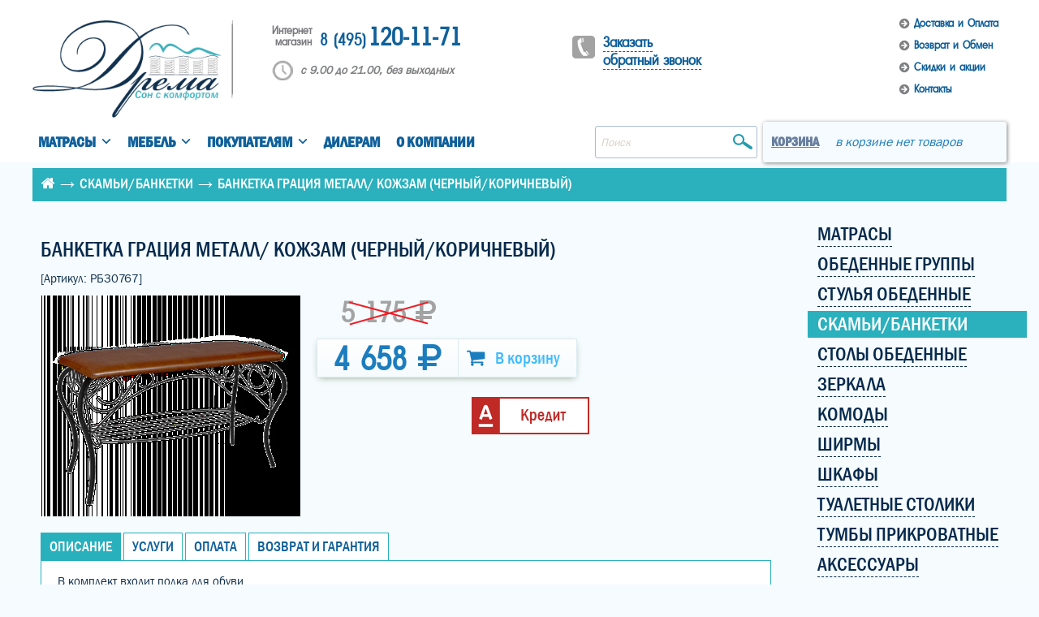

--- FILE ---
content_type: text/html; charset=UTF-8
request_url: https://drema.pro/catalog/banketka-gratsiya-metall--kozhzam-chernyiy-korichnevyiy__p92117/
body_size: 10562
content:
<!DOCTYPE html>
<html lang="ru" xmlns="http://www.w3.org/1999/html">
<head>
    <meta charset="utf-8" />
    <meta name="viewport" content="width=1024" />
    <title>Банкетка Грация металл/ кожзам (черный/коричневый)</title>
<meta content="Банкетка Грация металл/ кожзам (черный/коричневый)" name=keywords>
<meta content="Банкетка Грация металл/ кожзам (черный/коричневый)" name=description>
    <link rel="icon" href="/favicon.ico" type="image/x-icon" />
    <link rel="shortcut icon" href="/favicon.ico" type="image/x-icon" />
            <link rel="canonical" href="https://drema.pro/catalog/__p92117/" />
        <script src="/js/ss2.js"></script>
    <!--[if IE]>
    <script src="//html5shiv.googlecode.com/svn/trunk/html5.js"></script>
    <![endif]-->
    <link href="//fonts.googleapis.com/css?family=PT+Sans:regular,italic,bold,bolditalic" rel="stylesheet" type="text/css" />
    <link rel="stylesheet" href="/fonts/FranklinGothicBook.css" />
    <link rel="stylesheet" href="/fonts/FranklinGothicDemiCond.css" />
    <link rel="stylesheet" href="/fonts/FranklinGothicMediumCond.css" />
    <link rel="stylesheet" href="/fonts/AvanteNrBook.css" />
    <link rel="stylesheet" href="/fonts/Awesome.css" />
    <link rel="stylesheet" href="/css/cache_6cfc56fd31088c9dd3a874c1772a6e73.css" />
<script src="/js/cache_8d725957b5d3e03a0b3d3f3f997904b8.js"></script>
    <link rel="stylesheet" href="/css/join-l-animate,style,mattress,popup.css" />
</head>
<body class="body">

<header id="header">
    <div class="container">
        <a href="/" class="logo">
            <div class="logo_vn"><img src="/images/header/logo.png" alt="" /><span class="shar"></span></div>
        </a>
        <nav id="toper_menu">
            <ul class="woi">
                <li><a href="/to-buyer/delivery/">Доставка и Оплата</a></li>
                <li><a href="/to-buyer/guarantee/">Возврат и Обмен</a></li>
                <li><a href="/actions/">Скидки и акции</a></li>
                <li><a href="/contacts/">Контакты</a></li>
                            </ul>
        </nav>
        <div class="row header_center">
            <div class="col-xs-6" style="padding-right: 0;">
                                <br />
                <span class="phone_type">Интернет<br />магазин</span>
                <a href="tel:+74951201171" class="phone_number"><span class="phone_code">8 (495)</span>120-11-71</a>
                <div class="clock">
                    <span style="padding-top: 4px;">с 9.00 до 21.00, без выходных</span>
                                    </div>
                <!-- Yandex.Metrika counter -->
<script type="text/javascript">
    (function (d, w, c) {
        (w[c] = w[c] || []).push(function() {
            try {
                w.yaCounter32552480 = new Ya.Metrika({
                    id:32552480,
                    clickmap:true,
                    trackLinks:true,
                    accurateTrackBounce:true,
                    webvisor:true
                });
                            } catch(e) { }
        });

        var n = d.getElementsByTagName("script")[0],
            s = d.createElement("script"),
            f = function () { n.parentNode.insertBefore(s, n); };
        s.type = "text/javascript";
        s.async = true;
        s.src = "https://mc.yandex.ru/metrika/watch.js";

        if (w.opera == "[object Opera]") {
            d.addEventListener("DOMContentLoaded", f, false);
        } else { f(); }
    })(document, window, "yandex_metrika_callbacks");
</script>
<noscript><div><img src="https://mc.yandex.ru/watch/32552480" style="position:absolute; left:-9999px;" alt="" /></div></noscript>
<!-- /Yandex.Metrika counter -->

<script>
    (function(i,s,o,g,r,a,m){i['GoogleAnalyticsObject']=r;i[r]=i[r]||function(){
            (i[r].q=i[r].q||[]).push(arguments)},i[r].l=1*new Date();a=s.createElement(o),
        m=s.getElementsByTagName(o)[0];a.async=1;a.src=g;m.parentNode.insertBefore(a,m)
    })(window,document,'script','//www.google-analytics.com/analytics.js','ga');

    ga('create', 'UA-60527590-2', 'auto');
    ga('send', 'pageview');

</script>
            </div>
            <div class="col-xs-6" style="padding-left: 0;padding-right: 0;">
                <br />
                                                <span class="back-call"><a href="#" class="call_me">Заказать<br /> обратный звонок</a></span>
            </div>
        </div>
    </div>
    <div class="container">
        <div class="search_basket">
            <table cellpadding="0" cellspacing="0" border="0">
                <tr>
                    <td><div class="panel_search"><form action="/search/" method="post">
                                <input type="hidden" name="action" value="search_keywords" />
                                <input type="text" name="keywords" placeholder="Поиск" value="" />
                                <button type="submit"></button>
                            </form></div></td>
                    <td class="panel_basket_td"><div id="panel_basket">
<div class="panel_basket">
        <a href="/basket/" class="panel_basket_header">Корзина</a>
            <span class="panel_basket_count">в корзине нет товаров</span>
    
    </div></div></td>
                </tr>
            </table>
        </div>
        

<nav id="top_menu">
    <ul class="woi">
                    <li class="submenu">
                                    <a href="/catalog/mattress/">Матрасы</a>
                                                    <ul class="woi mattress">
                                                                                                                        <li>
                                <div class="image"><a href="/catalog/mattress/classic-dream__s1/"><img src="/phpThumb_series.php?src=1_main.jpg&w=260&h=140&hash=24faadcc32ff6f06ee3d863809ca8d92" alt="Беспружинные" /></a></div>
                                <div><a href="/catalog/mattress/classic-dream__s1/">Беспружинные</a></div>
                            </li>
                                                                                <li>
                                <div class="image"><a href="/catalog/mattress/maxi-dream__s2/"><img src="/phpThumb_series.php?src=2_main.jpg&w=260&h=140&hash=b5ba7ac1dc844756f0fb38ed837e0d1a" alt="Maxi Dream" /></a></div>
                                <div><a href="/catalog/mattress/maxi-dream__s2/">Maxi Dream</a></div>
                            </li>
                                                                                <li>
                                <div class="image"><a href="/catalog/mattress/duet-dream__s3/"><img src="/phpThumb_series.php?src=3_main.jpg&w=260&h=140&hash=eb0af8391f0be70cb45c08e277014a0e" alt="Duet Dream" /></a></div>
                                <div><a href="/catalog/mattress/duet-dream__s3/">Duet Dream</a></div>
                            </li>
                                                                                <li>
                                <div class="image"><a href="/catalog/mattress/etalon-dream__s4/"><img src="/phpThumb_series.php?src=4_main.jpg&w=260&h=140&hash=c6036f9284bd57c7d98d325d37ae5fc8" alt="Etalon Dream" /></a></div>
                                <div><a href="/catalog/mattress/etalon-dream__s4/">Etalon Dream</a></div>
                            </li>
                                                                                <li>
                                <div class="image"><a href="/catalog/mattress/dream-pro__s37/"><img src="/phpThumb_series.php?src=37_main.jpg&w=260&h=140&hash=928d45e71c81aed70a05b6f9faa5d13e" alt="Dream PRO" /></a></div>
                                <div><a href="/catalog/mattress/dream-pro__s37/">Dream PRO</a></div>
                            </li>
                                                                                <li>
                                <div class="image"><a href="/catalog/mattress/regular-dream__s5/"><img src="/phpThumb_series.php?src=5_main.jpg&w=260&h=140&hash=e4c08213765af1e5b7cd88b57bf7122f" alt="Regular Dream" /></a></div>
                                <div><a href="/catalog/mattress/regular-dream__s5/">Regular Dream</a></div>
                            </li>
                                                                                <li>
                                <div class="image"><a href="/catalog/mattress/multi-dream__s6/"><img src="/phpThumb_series.php?src=6_main.jpg&w=260&h=140&hash=2f9df53be3702d4b44cbb0861cd0e8c2" alt="Multi Dream" /></a></div>
                                <div><a href="/catalog/mattress/multi-dream__s6/">Multi Dream</a></div>
                            </li>
                                                                                    </ul>
                            </li>
                    <li class="submenu">
                                    <a>Мебель</a>
                                                    <ul class="woi catalog">
                                                                                                                <li>
                                <div class="image" style="background-image: url(/images/header/tm-catalog-cat-35.png);"></div>
                                <a href="/catalog/obedennyie-gruppyi__c35/">Обеденные группы</a>
                                                            </li>
                                                    <li>
                                <div class="image" style="background-image: url(/images/header/tm-catalog-cat-34.png);"></div>
                                <a href="/catalog/stulya-obedennyie__c34/">Стулья обеденные</a>
                                                            </li>
                                                    <li>
                                <div class="image" style="background-image: url(/images/header/tm-catalog-cat-33.png);"></div>
                                <a href="/catalog/skami-banketki__c33/">Скамьи/банкетки</a>
                                                            </li>
                                                    <li>
                                <div class="image" style="background-image: url(/images/header/tm-catalog-cat-32.png);"></div>
                                <a href="/catalog/stolyi-obedennyie__c32/">Столы обеденные</a>
                                                            </li>
                                                    <li>
                                <div class="image" style="background-image: url(/images/header/tm-catalog-cat-31.png);"></div>
                                <a href="/catalog/zerkala__c31/">Зеркала</a>
                                                            </li>
                                                    <li>
                                <div class="image" style="background-image: url(/images/header/tm-catalog-cat-30.png);"></div>
                                <a href="/catalog/komodyi__c30/">Комоды</a>
                                                            </li>
                                                    <li>
                                <div class="image" style="background-image: url(/images/header/tm-catalog-cat-29.png);"></div>
                                <a href="/catalog/shirmyi__c29/">Ширмы</a>
                                                            </li>
                                                    <li>
                                <div class="image" style="background-image: url(/images/header/tm-catalog-cat-28.png);"></div>
                                <a href="/catalog/shkafyi__c28/">Шкафы</a>
                                                            </li>
                                                    <li>
                                <div class="image" style="background-image: url(/images/header/tm-catalog-cat-25.png);"></div>
                                <a href="/catalog/tualetnyie-stoliki__c25/">Туалетные столики</a>
                                                            </li>
                                                    <li>
                                <div class="image" style="background-image: url(/images/header/tm-catalog-cat-26.png);"></div>
                                <a href="/catalog/tumbyi-prikrovatnyie__c26/">Тумбы прикроватные</a>
                                                            </li>
                                                    <li>
                                <div class="image" style="background-image: url(/images/header/tm-catalog-cat-27.png);"></div>
                                <a href="/catalog/aksessuaryi__c27/">Аксессуары</a>
                                                            </li>
                                                    <li>
                                <div class="image" style="background-image: url(/images/header/tm-catalog-cat-11.png);"></div>
                                <a href="/catalog/krovati__c11/">Кровати</a>
                                                                        <ul class="woi">
                                                                                                                                            <li class=""><a href="/catalog/dvuspalnyie-krovati__c12/">Двуспальные кровати</a></li>
                                                                                                                                            <li class=""><a href="/catalog/odnospalnyie-krovati__c14/">Односпальные кровати</a></li>
                                                                                                                                            <li class=""><a href="/catalog/polutorospalnyie-krovati__c15/">Полутороспальные кровати</a></li>
                                                                                                                                            <li class=""><a href="/catalog/dvuhyarusnyie-krovati__c18/">Двухярусные кровати</a></li>
                                                                                    </ul>
                                                                </li>
                                                    <li>
                                <div class="image" style="background-image: url(/images/header/tm-catalog-cat-8.png);"></div>
                                <a href="/catalog/namatrasniki__c8/">Наматрасники</a>
                                                            </li>
                                                    <li>
                                <div class="image" style="background-image: url(/images/header/tm-catalog-cat-10.png);"></div>
                                <a href="/catalog/ortopedicheskoe-osnovanie__c10/">Ортопедическое основание</a>
                                                            </li>
                                                                </ul>
                            </li>
                    <li class="submenu">
                                    <a>Покупателям</a>
                                                    <ul class="woi">
                                                                        <li>
                                                                <a href="/to-buyer/delivery/">Доставка и оплата</a>
                            </li>
                                                    <li>
                                                                <a href="/to-buyer/guarantee/">Гарантии</a>
                            </li>
                                                    <li>
                                                                <a href="/materials/faq/">Вопросы и ответы</a>
                            </li>
                                                                                                        </ul>
                            </li>
                    <li class="">
                                    <a href="/dealers/">Дилерам</a>
                                            </li>
                    <li class="">
                                    <a href="/about/">О компании</a>
                                            </li>
            </ul>
</nav>

    </div>
</header>
<section id="main"><div class="container">
    <nav class='path'>
        <a href="/"></a>
                    &nbsp;&rarr;&nbsp;
            <a href='/catalog/skami-banketki__c33/'>Скамьи/банкетки</a>
                            &nbsp;&rarr;&nbsp; <span>Банкетка Грация металл/ кожзам (черный/коричневый)</span>
            </nav>

<table cellpadding="0" cellspacing="0" border="0" width="100%">
    <tr>
        <td class="td_right">
                        
<div class="catalog_detail" itemscope itemtype="http://schema.org/Product">
    <h1 itemprop="name">Банкетка Грация металл/ кожзам (черный/коричневый)</h1>
    <p class="artikul">[Артикул: РБ30767]</p>

    <table cellpadding="0" cellspacing="0" border="0" width="100%">
        <tr>
        <td valign="top" style="width: 330px;">

                    <div class="image"><a href="/phpThumb_products.php?src=92117_main.jpg&w=1000&h=1000&hash=51fdc4fe9813c15fdcfb370f6f6b8f38" class="imagelink bigimage" rel="lightbox" itemprop="image"><img src="/phpThumb_products.php?src=92117_main.jpg&w=500&hash=15c57d39da65c94692a2eb41b43b0e92" alt="Банкетка Грация металл/ кожзам (черный/коричневый)" id="main_good_img" /></a></div>
                        </td>

    <td valign="top"><article class="good_info">

            <form action="/basket/" method="post">
                <input type="hidden" name="isaction" value="add_to_cart" />
                <input type="hidden" name="show_result" value="" />
                <input type="hidden" name="type_good" value="not_mattress" />
                <input type="hidden" name="id_good" value="92117" />
                <input type="hidden" id="product_price_base_number" value="4658" />
                <input type="hidden" id="product_price_number" value="4658" />
                                    <div class="order_block" itemprop="offers" itemscope itemtype="http://schema.org/Offer">
                        <meta itemprop="price" content="4658" />
                        <meta itemprop="priceCurrency" content="RUB" />
                        <link itemprop="availability" href="http://schema.org/InStock" />

                        <input type="hidden" name="count" value="1" />
                        
                        <div class="price_block" itemprop="offers" itemscope itemtype="http://schema.org/Offer">
                                                    </div>

                                                    <div class="oldPrice">5 175 <span class="rub"><i class="fa fa-rub"></i></span> <span class="x"></span></div>
                        
                        <p><button class="button_with_price" onclick="return HB.addToCart($(this).closest('form'));">
                            <span class="price"><span class="calculator_price" data-value="4658" id="product_price_text">4 658</span> <span class="rub"><i class="fa fa-rub"></i></span></span>
                            <span class="tobasket">В корзину</span>
                            </button></p>

                        <p style="padding-left: 180px;clear: left;"><a href="/credit-rassrochka/" target="_blank"><img src="/images/catalog/to-cart-credit.png" alt="" /></a></p>

                    </div>
                
            </form>
    </td>
    </tr></table>

    <ul class="woi tabs">
        <li class="active"><a href="#">Описание</a></li>
        <li><a href="#">Услуги</a></li>
        <li><a href="#">Оплата</a></li>
        <li><a href="#">Возврат и Гарантия</a></li>
    </ul>
    <br class="clear" />
    <ul class="woi tabs_content">
        <li class="active" itemprop="description">
            <p>В комплект входит полка для обуви.
<p>Размер: </p>
<p>Длина (см): 79,2</p>
<p>Ширина(см): 34,2</p>
<p>Высота (см): 46,8</p>
<p>Цвет: черный/коричневый</p>
<p>Материал: металл/кожзам</p>
<p>Производитель: Россия</p></p>
        </li>
        <li>
<h3><a role="button" data-toggle="collapse" href="#dost_moscow" aria-expanded="false" aria-controls="dost_moscow">Доставка по Москве и Московской обл.</a></h3>

<div id="dost_moscow" class="collapse">
    <p>Доставка мебельной продукции осуществляется в течение 2-х рабочих дней в удобное для Вас время, после предварительного согласования условий доставки с менеджером нашего интернет магазина. Доставка габаритной продукции весом до 10 кг. осуществляется до дверей Вашей квартиры. Доставка крупногабаритной мебельной продукции весом более 10 кг. осуществляется до подъезда.</p>

    <ul>
        <li><u>Мелкогабаритный товар в пределах МКАД</u> (весом менее 10кг) &mdash; <b>400 руб.</b></li>
        <li><u>Крупногабаритный товар в пределах МКАД</u> (весом менее 10кг) &mdash; <b>600 руб.</b></li>
        <li><u>Доставка за МКАД</u> (в одну сторону, с учетом стоимости доставки товара в пределах МКАД) &mdash; <b>25 руб./км</b></li>
    </ul>
</div>

<h3><a role="button" data-toggle="collapse" href="#dost_rf" aria-expanded="false" aria-controls="dost_rf">Доставка по РФ</a></h3>

<div id="dost_rf" class="collapse">
    <p>За доставку товара до Вашей транспортной компании в Москве Вам нужно будет оплатить всего лишь <b>600 рублей</b>. Мы также можем подобрать для Вас оптимальную транспортную компанию, которая без хлопот доставит приобретенную мебель в Ваш город.</p>
    <p>Оплата междугородних транспортных услуг, как правило, производится на месте получения груза.</p>
</div>

<h3><a role="button" data-toggle="collapse" href="#dost_podem" aria-expanded="false" aria-controls="dost_podem">Стоимость подъема мебели в квартиру</a></h3>

<div id="dost_podem" class="collapse">
    <ul>
        <li>при наличии исправного лифта в который помещается мебель &mdash; <b>300 рублей;</b></li>
        <li>при наличии исправного лифта в который помещается доставляемый матрас &mdash; <b>300 рублей;</b></li>
        <li>за каждый этаж, на который матрас поднимается вручную &mdash; <b>100 рублей;</b></li>
        <li>в остальных случаях &mdash; уточняйте у менеджера нашего магазина.</li>
    </ul>
</div>

<h3><a role="button" data-toggle="collapse" href="#dost_sborka" aria-expanded="false" aria-controls="dost_sborka">Сборка мебели</a></h3>

<div id="dost_sborka" class="collapse">
    <p>Сборка мебели от <b>7 % от стоимости</b> заказа, но не менее <b>300 рублей</b>.</p>
</div></li>
        <li>
    <p>Оплата, приобретаемой мебели, осуществляется физическими и юридическими лицами за наличный и безналичный расчет, заказанную мебель вы получаете с полным комплектом необходимых документов.</p>
    <ul>
        <li><u>ОПЛАТА НАЛИЧНЫМИ</u>.
            Оплата наличными производиться при получении товара, после проверки внешнего вида и полноты комплектности заказа, с указанием о приемке.
        </li>
        <li><u>БЕЗНАЛИЧНЫЙ РАСЧЕТ</u>. Вы можете оплатить заказ по выставленному нами счету в любом коммерческом банке вашего города (Сбербанк, Альфабанк, Русский стандарт и любой другой).</li>
        <li><u>ОПЛАТА БАНКОВСКОЙ КАРТОЙ</u>. Вы можете оплатить ваш заказ картой <img src="/images/payment/cards.png" alt="" align="absmiddle" />&nbsp; у нас на сайте. Для этого выберите способ оплаты «оплата банковской картой на сайте»</li>
        <li><u>ОПЛАТА «ЯНДЕКС ДЕНЬГИ»</u>. Вы можете оплатить ваш заказ с помощью <img src="/images/payment/ym.png" alt="" align="absmiddle" />. Для этого выберите способ оплаты «Яндекс Деньги».</li>
    </ul></li>
        <li>
    <p>Вы вправе отказаться от товара в любое время до его передачи, а после передачи товара - в течение семи дней, в порядке и на условиях, предусмотренных Законом "О защите прав потребителей".</p>
    <p>Все претензии по цвету принимаются только в присутствии сотрудника Службы доставки.</p>
    <p>Возврат товара осуществляется на основании письменного заявления по адресам указанным в разделе "<a href="/raz106.html">Контакты</a>". Исходя из Вашего желания, интернет-магазин Mebel-Malasii может самостоятельно забрать заказ, в этом случае Вы несете затраты по транспортировке возвращенного товара.</p></li>
    </ul>

            </div>


        </td>
        <td class="td_left">

<nav id="left_menu">
    <ul class="woi">
            <li class="">
            <a href="/catalog/mattress/"><span>Матрасы</span></a>
                    </li>
                <li class="">
            <a href="/catalog/obedennyie-gruppyi__c35/"><span>Обеденные группы</span></a>
                    </li>
            <li class="">
            <a href="/catalog/stulya-obedennyie__c34/"><span>Стулья обеденные</span></a>
                    </li>
            <li class="active">
            <a href="/catalog/skami-banketki__c33/"><span>Скамьи/банкетки</span></a>
                                </li>
            <li class="">
            <a href="/catalog/stolyi-obedennyie__c32/"><span>Столы обеденные</span></a>
                    </li>
            <li class="">
            <a href="/catalog/zerkala__c31/"><span>Зеркала</span></a>
                    </li>
            <li class="">
            <a href="/catalog/komodyi__c30/"><span>Комоды</span></a>
                    </li>
            <li class="">
            <a href="/catalog/shirmyi__c29/"><span>Ширмы</span></a>
                    </li>
            <li class="">
            <a href="/catalog/shkafyi__c28/"><span>Шкафы</span></a>
                    </li>
            <li class="">
            <a href="/catalog/tualetnyie-stoliki__c25/"><span>Туалетные столики</span></a>
                    </li>
            <li class="">
            <a href="/catalog/tumbyi-prikrovatnyie__c26/"><span>Тумбы прикроватные</span></a>
                    </li>
            <li class="">
            <a href="/catalog/aksessuaryi__c27/"><span>Аксессуары</span></a>
                    </li>
            <li class="">
            <a href="/catalog/krovati__c11/"><span>Кровати</span></a>
                    </li>
            <li class="">
            <a href="/catalog/namatrasniki__c8/"><span>Наматрасники</span></a>
                    </li>
            <li class="">
            <a href="/catalog/ortopedicheskoe-osnovanie__c10/"><span>Ортопедическое основание</span></a>
                    </li>
        </ul>
</nav>


<div class="left_banner"><img src="/images/left-banner-bad-mattress.gif" alt="" /></div>

    <div class="left_banner"><a href="/credit-rassrochka/"><img src="/images/left-banner-alfabank-not-mattress.gif" /></a></div>

<div class="left_banner"><a href="/constructor/"><img src="/images/left-banner.png" alt="On-Line конструктор матрасов" /></a></div>


<form action="/search/" method="post">
    <input type="hidden" name="action" value="filter" />
    <input type="hidden" name="only_mattress" value="1" />
    <section id="left_filter">
        <h4>Быстрый поиск</h4>
        <ul class="woi">
            <li class="filter_row opened clearfix">
                <h5><a href="#">Цена, руб</a></h5>
                <div class="filter_filter">
                    <input class="price-input" type="text" id="filter_price_from" name="filter_price_from" value="1000" style="width:90px;" /> &nbsp;&mdash;&nbsp;
                    <input class="price-input" type="text" id="filter_price_to" name="filter_price_to" value="100000" style="width:90px;" />
                    <div id="price_filter_slider" data-min="1000" data-max="100000" data-default-min="1000" data-default-max="100000" data-value-min="1000" data-value-max="100000" data-step="100"></div>
                    <ul class="woi legend"><li>|<br />1000</li><li>|<br />50 000</li><li>|<br />100 000</li></ul>
                </div>
            </li>
            <li class="filter_row opened clearfix">
                <h5><a href="#">Размер</a></h5>
                <div class="filter_filter">
                    Ширина
                    <select name="filter_width">
                        <option value="0">Любая</option>
                        <option value="1">Односпальный</option>
                        <option value="2">Полутороспальный</option>
                        <option value="3">Двуспальный</option>
                                                    <option value="80">80</option>
                                                    <option value="90">90</option>
                                                    <option value="110">110</option>
                                                    <option value="120">120</option>
                                                    <option value="140">140</option>
                                                    <option value="160">160</option>
                                                    <option value="180">180</option>
                                                    <option value="200">200</option>
                                            </select>
                    <div style="margin-top: 5px;">
                        Длина &nbsp;&nbsp;&nbsp;
                        <select name="filter_height">
                            <option value="0">Любая</option>
                                                            <option value="190">190</option>
                                                            <option value="195">195</option>
                                                            <option value="200">200</option>
                                                    </select>
                    </div>
                    <div style="margin-top: 5px;">
                        Высота &nbsp;
                        <select name="filter_m_heights">
                            <option value="0">Любая</option>
                                                            <option value="1">1</option>
                                                            <option value="2">2</option>
                                                            <option value="3">3</option>
                                                            <option value="4">4</option>
                                                            <option value="5">5</option>
                                                            <option value="6">6</option>
                                                            <option value="7">7</option>
                                                            <option value="8">8</option>
                                                            <option value="9">9</option>
                                                            <option value="10">10</option>
                                                            <option value="11">11</option>
                                                            <option value="12">12</option>
                                                            <option value="13">13</option>
                                                            <option value="14">14</option>
                                                            <option value="15">15</option>
                                                            <option value="16">16</option>
                                                            <option value="17">17</option>
                                                            <option value="18">18</option>
                                                            <option value="19">19</option>
                                                            <option value="20">20</option>
                                                            <option value="21">21</option>
                                                            <option value="22">22</option>
                                                            <option value="23">23</option>
                                                            <option value="24">24</option>
                                                            <option value="25">25</option>
                                                            <option value="26">26</option>
                                                            <option value="27">27</option>
                                                            <option value="28">28</option>
                                                            <option value="29">29</option>
                                                            <option value="30">30</option>
                                                            <option value="31">31</option>
                                                            <option value="32">32</option>
                                                            <option value="33">33</option>
                                                            <option value="34">34</option>
                                                            <option value="35">35</option>
                                                            <option value="36">36</option>
                                                            <option value="37">37</option>
                                                            <option value="38">38</option>
                                                            <option value="39">39</option>
                                                            <option value="40">40</option>
                                                            <option value="41">41</option>
                                                            <option value="42">42</option>
                                                            <option value="43">43</option>
                                                            <option value="44">44</option>
                                                            <option value="45">45</option>
                                                            <option value="46">46</option>
                                                            <option value="47">47</option>
                                                            <option value="48">48</option>
                                                            <option value="49">49</option>
                                                            <option value="50">50</option>
                                                    </select>
                    </div>
                </div>
            </li>
            <li class="filter_row opened clearfix">
                <h5><a href="#">Жеткость</a></h5>
                <div class="filter_filter">
                                            <label for="filter_stiffness_0"><input type="checkbox" id="filter_stiffness_0" name="filter_stiffness_0" value="1" checked /> Все</label><br />
                                            <label for="filter_stiffness_1"><input type="checkbox" id="filter_stiffness_1" name="filter_stiffness_1" value="1" /> Мягкий</label><br />
                                            <label for="filter_stiffness_2"><input type="checkbox" id="filter_stiffness_2" name="filter_stiffness_2" value="1" /> Средний</label><br />
                                            <label for="filter_stiffness_3"><input type="checkbox" id="filter_stiffness_3" name="filter_stiffness_3" value="1" /> Жесткий</label><br />
                                    </div>
            </li>
            <li class="filter_row opened clearfix">
                <h5><a href="#">Пружинный блок</a></h5>
                <div class="filter_filter">

                    
                                                                    <label for="filter_base_0"><input type="checkbox" id="filter_base_0" name="filter_base_0" value="1" checked /> Все</label><br />
                                                                    <label for="filter_base_2208"><input type="checkbox" id="filter_base_2208" name="filter_base_2208" value="1" /> Пружинный блок 256 шт/м<sup>2</sup></label><br />
                                                                    <label for="filter_base_2209"><input type="checkbox" id="filter_base_2209" name="filter_base_2209" value="1" /> Пружинный блок 1000 шт/м<sup>2</sup></label><br />
                                                                    <label for="filter_base_2211"><input type="checkbox" id="filter_base_2211" name="filter_base_2211" value="1" /> Пружинный блок Bonnel 165 шт/м<sup>2</sup></label><br />
                    
                                            <a class="esche" role="button" data-toggle="collapse" href="#baseCollapse" aria-expanded="false" aria-controls="baseCollapse" onclick="$(this).addClass('hidden');">
                            еще
                        </a>
                        <div class="collapse" id="baseCollapse">
                                                                                            <label for="filter_base_2212"><input type="checkbox" id="filter_base_2212" name="filter_base_2212" value="1" /> Пружинный блок 510 шт/м<sup>2</sup></label><br />
                                                                                            <label for="filter_base_2213"><input type="checkbox" id="filter_base_2213" name="filter_base_2213" value="1" /> Пенополиуретан</label><br />
                                                                                            <label for="filter_base_2219"><input type="checkbox" id="filter_base_2219" name="filter_base_2219" value="1" /> Пружинный блок Дуэт 512 шт/м<sup>2</sup></label><br />
                                                    </div>
                    
                </div>
            </li>
            <li class="filter_row opened clearfix">
                <h5><a href="#">Материал</a></h5>
                <div class="filter_filter">

                    
                                                                    <label for="filter_filler_0"><input type="checkbox" id="filter_filler_0" name="filter_filler_0" value="1" checked /> Все</label><br />
                                                                    <label for="filter_filler_2101"><input type="checkbox" id="filter_filler_2101" name="filter_filler_2101" value="1" /> Латекс натуральный</label><br />
                                                                    <label for="filter_filler_2102"><input type="checkbox" id="filter_filler_2102" name="filter_filler_2102" value="1" /> Кокос</label><br />
                                                                    <label for="filter_filler_2103"><input type="checkbox" id="filter_filler_2103" name="filter_filler_2103" value="1" /> Высокоэластичный Memory Foam ППУ</label><br />
                    
                                            <a class="esche" role="button" data-toggle="collapse" href="#fillerCollapse" aria-expanded="false" aria-controls="fillerCollapse" onclick="$(this).addClass('hidden');">
                            еще
                        </a>
                        <div class="collapse" id="fillerCollapse">
                                                                                            <label for="filter_filler_2104"><input type="checkbox" id="filter_filler_2104" name="filter_filler_2104" value="1" /> Пенополиуретан</label><br />
                                                                                            <label for="filter_filler_2105"><input type="checkbox" id="filter_filler_2105" name="filter_filler_2105" value="1" /> Латекс искусственный</label><br />
                                                                                            <label for="filter_filler_2106"><input type="checkbox" id="filter_filler_2106" name="filter_filler_2106" value="1" /> Холлофайбер Хард</label><br />
                                                                                            <label for="filter_filler_2107"><input type="checkbox" id="filter_filler_2107" name="filter_filler_2107" value="1" /> Би-Кокос</label><br />
                                                                                            <label for="filter_filler_2117"><input type="checkbox" id="filter_filler_2117" name="filter_filler_2117" value="1" /> Латекс Memory Foam</label><br />
                                                                                            <label for="filter_filler_2120"><input type="checkbox" id="filter_filler_2120" name="filter_filler_2120" value="1" /> Латекс  "Aloe Vera"</label><br />
                                                                                            <label for="filter_filler_2220"><input type="checkbox" id="filter_filler_2220" name="filter_filler_2220" value="1" /> Войлок</label><br />
                                                                                            <label for="filter_filler_2222"><input type="checkbox" id="filter_filler_2222" name="filter_filler_2222" value="1" /> Эргоформ</label><br />
                                                    </div>
                    
                </div>
            </li>
            <li class="filter_row filter_button opened">
                <div class="filter_filter"><button type="submit" style="width: 100%;">Подобрать</button></div>
            </li>
        </ul>
    </section>
</form></td>
    </tr>
    <tr>
        <td class="spacer_right"><img src="/images/spacer.gif" alt="" /></td>
        <td class="spacer_left"><img src="/images/spacer.gif" alt="" /></td>
    </tr>
</table></div></section>

<footer id="footer">
    <div class="container">
        <div class="row">
            <div class="col-xs-12">

                <div class="footer1">
                    <div class="row">
                        <div class="col-xs-12 col-md-4 footer1-left">

                            <p class="header"><a href="/catalog/mattress/">Матрасы</a></p>
                            <ul class="woi mattress">
                                                                    <li>
                                        <a href="/catalog/mattress/classic-dream__s1/">
                                                                                            <img src="/phpThumb_series.php?src=1_main.jpg&w=62&h=42&zc=1&hash=8a369401d8eb0cab24a24816779b6c78" alt="Classic Dream" />
                                                                                        Classic Dream                                        </a>
                                    </li>
                                                                    <li>
                                        <a href="/catalog/mattress/maxi-dream__s2/">
                                                                                            <img src="/phpThumb_series.php?src=2_main.jpg&w=62&h=42&zc=1&hash=6aad202d0583fd7f6fdb6fb1302a8d88" alt="Maxi Dream" />
                                                                                        Maxi Dream                                        </a>
                                    </li>
                                                                    <li>
                                        <a href="/catalog/mattress/duet-dream__s3/">
                                                                                            <img src="/phpThumb_series.php?src=3_main.jpg&w=62&h=42&zc=1&hash=dc2d867fea35b29d664f7891094ecbf7" alt="Duet Dream" />
                                                                                        Duet Dream                                        </a>
                                    </li>
                                                                    <li>
                                        <a href="/catalog/mattress/etalon-dream__s4/">
                                                                                            <img src="/phpThumb_series.php?src=4_main.jpg&w=62&h=42&zc=1&hash=1f31f7df82b862ae754b6d695bcd8baf" alt="Etalon Dream" />
                                                                                        Etalon Dream                                        </a>
                                    </li>
                                                                    <li>
                                        <a href="/catalog/mattress/dream-pro__s37/">
                                                                                            <img src="/phpThumb_series.php?src=37_main.jpg&w=62&h=42&zc=1&hash=5783aebbd70f841e576b8897c1e75125" alt="Dream PRO" />
                                                                                        Dream PRO                                        </a>
                                    </li>
                                                                    <li>
                                        <a href="/catalog/mattress/regular-dream__s5/">
                                                                                            <img src="/phpThumb_series.php?src=5_main.jpg&w=62&h=42&zc=1&hash=1d7b72a8fe5e672403db834baf44ffa4" alt="Regular Dream" />
                                                                                        Regular Dream                                        </a>
                                    </li>
                                                                    <li>
                                        <a href="/catalog/mattress/multi-dream__s6/">
                                                                                            <img src="/phpThumb_series.php?src=6_main.jpg&w=62&h=42&zc=1&hash=22fe3e998af525b274d19dbf424e38ec" alt="Multi Dream" />
                                                                                        Multi Dream                                        </a>
                                    </li>
                                                            </ul>

                        </div>
                        <div class="col-xs-12 col-md-4 col-md-offset-1 footer1-center">

                            <p class="header">Мебель для спальни</p>
                            <ul class="woi bottom_menu">
                                                                    <li><a href="/catalog/obedennyie-gruppyi__c35/">Обеденные группы</a></li>
                                                                    <li><a href="/catalog/stulya-obedennyie__c34/">Стулья обеденные</a></li>
                                                                    <li><a href="/catalog/skami-banketki__c33/">Скамьи/банкетки</a></li>
                                                                    <li><a href="/catalog/stolyi-obedennyie__c32/">Столы обеденные</a></li>
                                                                    <li><a href="/catalog/zerkala__c31/">Зеркала</a></li>
                                                                    <li><a href="/catalog/komodyi__c30/">Комоды</a></li>
                                                                    <li><a href="/catalog/shirmyi__c29/">Ширмы</a></li>
                                                                    <li><a href="/catalog/shkafyi__c28/">Шкафы</a></li>
                                                                    <li><a href="/catalog/tualetnyie-stoliki__c25/">Туалетные столики</a></li>
                                                                    <li><a href="/catalog/tumbyi-prikrovatnyie__c26/">Тумбы прикроватные</a></li>
                                                                    <li><a href="/catalog/aksessuaryi__c27/">Аксессуары</a></li>
                                                                    <li><a href="/catalog/krovati__c11/">Кровати</a></li>
                                                                    <li><a href="/catalog/namatrasniki__c8/">Наматрасники</a></li>
                                                                    <li><a href="/catalog/ortopedicheskoe-osnovanie__c10/">Ортопедическое основание</a></li>
                                                            </ul>

                        </div>
                        <div class="col-xs-12 col-md-3 footer1-right">

                            <p class="header">Покупателям</p>
                            <ul class="woi bottom_menu">
                                <li><a href="/to-buyer/delivery/">Доставка и Оплата</a></li>
                                <li><a href="/to-buyer/guarantee/">Возврат и Обмен</a></li>
                                <li><a href="/actions/">Скидки и акции</a></li>
                                <li><a href="/policy/">Политика конфиденциальности</a></li>
                            </ul>
                            <p class="header"><a href="/dealers/">Дилерам</a></p>
                            <p class="header"><a href="/about/">О компании</a></p>

                        </div>
                    </div>
                </div>

                <div class="footer2">
                    <div class="row">
                        <div class="col-xs-12 col-md-4 footer2-left">
                            <p class="header">Контакты в Москве</p>
                            <ul class="woi icons">
                                <li class="phone">
                                    <span class="phone_code">(495)</span> 120-11-71<br />
                                </li>
                            </ul>
                        </div>
                        <div class="col-xs-12 col-md-5 footer2-center">
                            <ul class="woi icons">
                                <li class="email">
                                    <span>Розничный отдел:</span> &nbsp;&nbsp; <a href="mailto:msk@drema.pro">msk@drema.pro</a><br />
                                    <span>Оптовый отдел:</span> &nbsp;&nbsp;&nbsp;&nbsp; <a href="mailto: opt@drema.pro">opt@drema.pro</a>
                                </li>
                                                            </ul>
                                                    </div>
                        <div class="col-xs-12 col-md-3 footer2-right">
                            <p class="header"><a href="#" class="call_me">Мы Вам перезвоним</a></p>
                            <br />
                            <p>
                                <a href="#"><img src="/images/footer/icon-vk.png" alt="" /></a>
                                &nbsp;
                                <a href="#"><img src="/images/footer/icon-in.png" alt="" /></a>
                            </p>
                        </div>
                    </div>
                </div>

            </div>
        </div>
    </div>
</footer>

<div class="footer3">
    <div class="container">
        <div class="row">
            <div class="col-xs-12">
                <p class="text-center payment">Принимаем к оплате:&nbsp; <img src="/images/footer/payment.png" alt="" /></p>
                <div class="row">
                    <div class="col-xs-2 text-center"><p><img src="/images/footer/logo.png" alt="" /></p>Drema.Pro © 2026</div>
                    <div class="col-xs-10"><p>Предоставленная на сайте информация несёт справочный характер. Информация на сайте не является публичной офертой, определяемой положениями Статьи 437 ГК РФ. До оплаты товара удостоверьтесь во всех для вас важных характеристиках в товаре и условиях его эксплуатации.</p></div>
                </div>
            </div>
        </div>
    </div>
</div>
<div class="materials-help" id="materials-help" style="display:none;">
    <div class="materials-help__content"></div>
    <div class="materials-help__close">&times;</div>
    <div class="materials-help__tail"></div>
</div>

<a href="#" id="goto_top"></a>

<!-- BEGIN JIVOSITE CODE -->
<script type='text/javascript'>
    (function(){ var widget_id = 'T5icgM4Ut8';var d=document;var w=window;function l(){var s = document.createElement('script'); s.type = 'text/javascript'; s.async = true;s.src = '//code.jivosite.com/script/widget/'+widget_id; var ss = document.getElementsByTagName('script')[0]; ss.parentNode.insertBefore(s, ss);}if(d.readyState=='complete'){l();}else{if(w.attachEvent){w.attachEvent('onload',l);}else{w.addEventListener('load',l,false);}}})();
</script>
<!-- END JIVOSITE CODE -->

</body>
</html>

--- FILE ---
content_type: text/css
request_url: https://drema.pro/fonts/FranklinGothicBook.css
body_size: 92555
content:

@font-face {
  font-family: 'FranklinGothicBook';
  src: url('./FranklinGothic-Book.eot') format('embedded-opentype');
  font-weight: normal;
  font-style: normal;
}

@font-face {
  font-family: 'FranklinGothicBook';
  src:  url([data-uri]) format('woff'), url('./FranklinGothic-Book.ttf')  format('truetype'), url('./FranklinGothic-Book.svg#FranklinGothic-Book') format('svg');
  font-weight: normal;
  font-style: normal;
}




--- FILE ---
content_type: text/css
request_url: https://drema.pro/fonts/FranklinGothicDemiCond.css
body_size: 70748
content:

@font-face {
  font-family: 'FranklinGothicDemiCond';
  src: url('./FranklinGothic-DemiCond.eot') format('embedded-opentype');
  font-weight: normal;
  font-style: normal;
}

@font-face {
  font-family: 'FranklinGothicDemiCond';
  src:  url([data-uri]) format('woff'), url('./FranklinGothic-DemiCond.ttf')  format('truetype'), url('./FranklinGothic-DemiCond.svg#FranklinGothic-DemiCond') format('svg');
  font-weight: normal;
  font-style: normal;
}




--- FILE ---
content_type: text/css
request_url: https://drema.pro/fonts/AvanteNrBook.css
body_size: 25440
content:
/* Generated by Font Squirrel (http://www.fontsquirrel.com) on December 22, 2014 */



@font-face {
    font-family: 'AvanteNrBook';
    src: url('./a_avantenrbook-webfont.eot');
    }

@font-face {
    font-family: 'AvanteNrBook';
    src: url([data-uri]) format('woff'),
         url('./a_avantenrbook-webfont.ttf') format('truetype'),
         url('./a_avantenrbook-webfont.svg#a_avantenrbookregular') format('svg');
    font-weight: normal;
    font-style: normal;

}

--- FILE ---
content_type: text/css
request_url: https://drema.pro/css/cache_6cfc56fd31088c9dd3a874c1772a6e73.css
body_size: 25482
content:
html{font-family:sans-serif;-webkit-text-size-adjust:100%;-ms-text-size-adjust:100%;} body{margin:0;} article,aside,details,figcaption,figure,footer,header,hgroup,main,nav,section,summary{display:block;} audio,canvas,progress,video{display:inline-block;vertical-align:baseline;} audio:not([controls]){display:none;height:0;} [hidden],template{display:none;} a{background:0 0;} a:active,a:hover{outline:0;} abbr[title]{border-bottom:1px dotted;} b,strong{font-weight:700;} dfn{font-style:italic;} h1{margin:.67em 0;font-size:2em;} mark{color:#000;background:#ff0;} small{font-size:80%;} sub,sup{position:relative;font-size:75%;line-height:0;vertical-align:baseline;} sup{top:-.5em;} sub{bottom:-.25em;} img{border:0;} svg:not(:root){overflow:hidden;} figure{margin:1em 40px;} hr{height:0;-webkit-box-sizing:content-box;-moz-box-sizing:content-box;box-sizing:content-box;-webkit-box-sizing:content-box;-moz-box-sizing:content-box;} pre{overflow:auto;} code,kbd,pre,samp{font-family:monospace,monospace;font-size:1em;} button,input,optgroup,select,textarea{margin:0;font:inherit;color:inherit;} button{overflow:visible;} button,select{text-transform:none;} button,html input[type=button],input[type=reset],input[type=submit]{-webkit-appearance:button;cursor:pointer;} button[disabled],html input[disabled]{cursor:default;} button::-moz-focus-inner,input::-moz-focus-inner{padding:0;border:0;} input{line-height:normal;} input[type=checkbox],input[type=radio]{-webkit-box-sizing:border-box;-moz-box-sizing:border-box;box-sizing:border-box;-webkit-box-sizing:border-box;-moz-box-sizing:border-box;padding:0;} input[type=number]::-webkit-inner-spin-button,input[type=number]::-webkit-outer-spin-button{height:auto;} input[type=search]{-webkit-box-sizing:content-box;-moz-box-sizing:content-box;box-sizing:content-box;-webkit-box-sizing:content-box;-moz-box-sizing:content-box;-webkit-appearance:textfield;} input[type=search]::-webkit-search-cancel-button,input[type=search]::-webkit-search-decoration{-webkit-appearance:none;} fieldset{padding:.35em .625em .75em;margin:0 2px;border:1px solid silver;} legend{padding:0;border:0;} textarea{overflow:auto;} optgroup{font-weight:700;} table{border-spacing:0;border-collapse:collapse;} td,th{padding:0;} @media print{*{color:#000!important;text-shadow:none!important;background:transparent!important;-webkit-box-shadow:none!important;box-shadow:none!important}a,a:visited{text-decoration:underline}a[href]:after{content:" (" attr(href) ")"}abbr[title]:after{content:" (" attr(title) ")"}a[href^="javascript:"]:after,a[href^="#"]:after{content:""}pre,blockquote{border:1px solid #999;page-break-inside:avoid}thead{display:table-header-group}tr,img{page-break-inside:avoid}img{max-width:100%!important}p,h2,h3{orphans:3;widows:3}h2,h3{page-break-after:avoid}select{background:#fff!important}.navbar{display:none}.table td,.table th{background-color:#fff!important}.btn>.caret,.dropup>.btn>.caret{border-top-color:#000!important}.label{border:1px solid #000}.table{border-collapse:collapse!important}.table-bordered th,.table-bordered td{border:1px solid #ddd!important}} @font-face{font-family:'Glyphicons Halflings';src:url(../fonts/glyphicons-halflings-regular.eot);src:url(../fonts/glyphicons-halflings-regular.eot?#iefix) format('embedded-opentype'),url(../fonts/glyphicons-halflings-regular.woff) format('woff'),url(../fonts/glyphicons-halflings-regular.ttf) format('truetype'),url(../fonts/glyphicons-halflings-regular.svg#glyphicons_halflingsregular) format('svg')} .glyphicon{position:relative;top:1px;display:inline-block;font-family:'Glyphicons Halflings';font-style:normal;font-weight:400;line-height:1;-webkit-font-smoothing:antialiased;-moz-osx-font-smoothing:grayscale;} .glyphicon-asterisk:before{content:"\2a";} .glyphicon-plus:before{content:"\2b";} .glyphicon-euro:before{content:"\20ac";} .glyphicon-minus:before{content:"\2212";} .glyphicon-cloud:before{content:"\2601";} .glyphicon-envelope:before{content:"\2709";} .glyphicon-pencil:before{content:"\270f";} .glyphicon-glass:before{content:"\e001";} .glyphicon-music:before{content:"\e002";} .glyphicon-search:before{content:"\e003";} .glyphicon-heart:before{content:"\e005";} .glyphicon-star:before{content:"\e006";} .glyphicon-star-empty:before{content:"\e007";} .glyphicon-user:before{content:"\e008";} .glyphicon-film:before{content:"\e009";} .glyphicon-th-large:before{content:"\e010";} .glyphicon-th:before{content:"\e011";} .glyphicon-th-list:before{content:"\e012";} .glyphicon-ok:before{content:"\e013";} .glyphicon-remove:before{content:"\e014";} .glyphicon-zoom-in:before{content:"\e015";} .glyphicon-zoom-out:before{content:"\e016";} .glyphicon-off:before{content:"\e017";} .glyphicon-signal:before{content:"\e018";} .glyphicon-cog:before{content:"\e019";} .glyphicon-trash:before{content:"\e020";} .glyphicon-home:before{content:"\e021";} .glyphicon-file:before{content:"\e022";} .glyphicon-time:before{content:"\e023";} .glyphicon-road:before{content:"\e024";} .glyphicon-download-alt:before{content:"\e025";} .glyphicon-download:before{content:"\e026";} .glyphicon-upload:before{content:"\e027";} .glyphicon-inbox:before{content:"\e028";} .glyphicon-play-circle:before{content:"\e029";} .glyphicon-repeat:before{content:"\e030";} .glyphicon-refresh:before{content:"\e031";} .glyphicon-list-alt:before{content:"\e032";} .glyphicon-lock:before{content:"\e033";} .glyphicon-flag:before{content:"\e034";} .glyphicon-headphones:before{content:"\e035";} .glyphicon-volume-off:before{content:"\e036";} .glyphicon-volume-down:before{content:"\e037";} .glyphicon-volume-up:before{content:"\e038";} .glyphicon-qrcode:before{content:"\e039";} .glyphicon-barcode:before{content:"\e040";} .glyphicon-tag:before{content:"\e041";} .glyphicon-tags:before{content:"\e042";} .glyphicon-book:before{content:"\e043";} .glyphicon-bookmark:before{content:"\e044";} .glyphicon-print:before{content:"\e045";} .glyphicon-camera:before{content:"\e046";} .glyphicon-font:before{content:"\e047";} .glyphicon-bold:before{content:"\e048";} .glyphicon-italic:before{content:"\e049";} .glyphicon-text-height:before{content:"\e050";} .glyphicon-text-width:before{content:"\e051";} .glyphicon-align-left:before{content:"\e052";} .glyphicon-align-center:before{content:"\e053";} .glyphicon-align-right:before{content:"\e054";} .glyphicon-align-justify:before{content:"\e055";} .glyphicon-list:before{content:"\e056";} .glyphicon-indent-left:before{content:"\e057";} .glyphicon-indent-right:before{content:"\e058";} .glyphicon-facetime-video:before{content:"\e059";} .glyphicon-picture:before{content:"\e060";} .glyphicon-map-marker:before{content:"\e062";} .glyphicon-adjust:before{content:"\e063";} .glyphicon-tint:before{content:"\e064";} .glyphicon-edit:before{content:"\e065";} .glyphicon-share:before{content:"\e066";} .glyphicon-check:before{content:"\e067";} .glyphicon-move:before{content:"\e068";} .glyphicon-step-backward:before{content:"\e069";} .glyphicon-fast-backward:before{content:"\e070";} .glyphicon-backward:before{content:"\e071";} .glyphicon-play:before{content:"\e072";} .glyphicon-pause:before{content:"\e073";} .glyphicon-stop:before{content:"\e074";} .glyphicon-forward:before{content:"\e075";} .glyphicon-fast-forward:before{content:"\e076";} .glyphicon-step-forward:before{content:"\e077";} .glyphicon-eject:before{content:"\e078";} .glyphicon-chevron-left:before{content:"\e079";} .glyphicon-chevron-right:before{content:"\e080";} .glyphicon-plus-sign:before{content:"\e081";} .glyphicon-minus-sign:before{content:"\e082";} .glyphicon-remove-sign:before{content:"\e083";} .glyphicon-ok-sign:before{content:"\e084";} .glyphicon-question-sign:before{content:"\e085";} .glyphicon-info-sign:before{content:"\e086";} .glyphicon-screenshot:before{content:"\e087";} .glyphicon-remove-circle:before{content:"\e088";} .glyphicon-ok-circle:before{content:"\e089";} .glyphicon-ban-circle:before{content:"\e090";} .glyphicon-arrow-left:before{content:"\e091";} .glyphicon-arrow-right:before{content:"\e092";} .glyphicon-arrow-up:before{content:"\e093";} .glyphicon-arrow-down:before{content:"\e094";} .glyphicon-share-alt:before{content:"\e095";} .glyphicon-resize-full:before{content:"\e096";} .glyphicon-resize-small:before{content:"\e097";} .glyphicon-exclamation-sign:before{content:"\e101";} .glyphicon-gift:before{content:"\e102";} .glyphicon-leaf:before{content:"\e103";} .glyphicon-fire:before{content:"\e104";} .glyphicon-eye-open:before{content:"\e105";} .glyphicon-eye-close:before{content:"\e106";} .glyphicon-warning-sign:before{content:"\e107";} .glyphicon-plane:before{content:"\e108";} .glyphicon-calendar:before{content:"\e109";} .glyphicon-random:before{content:"\e110";} .glyphicon-comment:before{content:"\e111";} .glyphicon-magnet:before{content:"\e112";} .glyphicon-chevron-up:before{content:"\e113";} .glyphicon-chevron-down:before{content:"\e114";} .glyphicon-retweet:before{content:"\e115";} .glyphicon-shopping-cart:before{content:"\e116";} .glyphicon-folder-close:before{content:"\e117";} .glyphicon-folder-open:before{content:"\e118";} .glyphicon-resize-vertical:before{content:"\e119";} .glyphicon-resize-horizontal:before{content:"\e120";} .glyphicon-hdd:before{content:"\e121";} .glyphicon-bullhorn:before{content:"\e122";} .glyphicon-bell:before{content:"\e123";} .glyphicon-certificate:before{content:"\e124";} .glyphicon-thumbs-up:before{content:"\e125";} .glyphicon-thumbs-down:before{content:"\e126";} .glyphicon-hand-right:before{content:"\e127";} .glyphicon-hand-left:before{content:"\e128";} .glyphicon-hand-up:before{content:"\e129";} .glyphicon-hand-down:before{content:"\e130";} .glyphicon-circle-arrow-right:before{content:"\e131";} .glyphicon-circle-arrow-left:before{content:"\e132";} .glyphicon-circle-arrow-up:before{content:"\e133";} .glyphicon-circle-arrow-down:before{content:"\e134";} .glyphicon-globe:before{content:"\e135";} .glyphicon-wrench:before{content:"\e136";} .glyphicon-tasks:before{content:"\e137";} .glyphicon-filter:before{content:"\e138";} .glyphicon-briefcase:before{content:"\e139";} .glyphicon-fullscreen:before{content:"\e140";} .glyphicon-dashboard:before{content:"\e141";} .glyphicon-paperclip:before{content:"\e142";} .glyphicon-heart-empty:before{content:"\e143";} .glyphicon-link:before{content:"\e144";} .glyphicon-phone:before{content:"\e145";} .glyphicon-pushpin:before{content:"\e146";} .glyphicon-usd:before{content:"\e148";} .glyphicon-gbp:before{content:"\e149";} .glyphicon-sort:before{content:"\e150";} .glyphicon-sort-by-alphabet:before{content:"\e151";} .glyphicon-sort-by-alphabet-alt:before{content:"\e152";} .glyphicon-sort-by-order:before{content:"\e153";} .glyphicon-sort-by-order-alt:before{content:"\e154";} .glyphicon-sort-by-attributes:before{content:"\e155";} .glyphicon-sort-by-attributes-alt:before{content:"\e156";} .glyphicon-unchecked:before{content:"\e157";} .glyphicon-expand:before{content:"\e158";} .glyphicon-collapse-down:before{content:"\e159";} .glyphicon-collapse-up:before{content:"\e160";} .glyphicon-log-in:before{content:"\e161";} .glyphicon-flash:before{content:"\e162";} .glyphicon-log-out:before{content:"\e163";} .glyphicon-new-window:before{content:"\e164";} .glyphicon-record:before{content:"\e165";} .glyphicon-save:before{content:"\e166";} .glyphicon-open:before{content:"\e167";} .glyphicon-saved:before{content:"\e168";} .glyphicon-import:before{content:"\e169";} .glyphicon-export:before{content:"\e170";} .glyphicon-send:before{content:"\e171";} .glyphicon-floppy-disk:before{content:"\e172";} .glyphicon-floppy-saved:before{content:"\e173";} .glyphicon-floppy-remove:before{content:"\e174";} .glyphicon-floppy-save:before{content:"\e175";} .glyphicon-floppy-open:before{content:"\e176";} .glyphicon-credit-card:before{content:"\e177";} .glyphicon-transfer:before{content:"\e178";} .glyphicon-cutlery:before{content:"\e179";} .glyphicon-header:before{content:"\e180";} .glyphicon-compressed:before{content:"\e181";} .glyphicon-earphone:before{content:"\e182";} .glyphicon-phone-alt:before{content:"\e183";} .glyphicon-tower:before{content:"\e184";} .glyphicon-stats:before{content:"\e185";} .glyphicon-sd-video:before{content:"\e186";} .glyphicon-hd-video:before{content:"\e187";} .glyphicon-subtitles:before{content:"\e188";} .glyphicon-sound-stereo:before{content:"\e189";} .glyphicon-sound-dolby:before{content:"\e190";} .glyphicon-sound-5-1:before{content:"\e191";} .glyphicon-sound-6-1:before{content:"\e192";} .glyphicon-sound-7-1:before{content:"\e193";} .glyphicon-copyright-mark:before{content:"\e194";} .glyphicon-registration-mark:before{content:"\e195";} .glyphicon-cloud-download:before{content:"\e197";} .glyphicon-cloud-upload:before{content:"\e198";} .glyphicon-tree-conifer:before{content:"\e199";} .glyphicon-tree-deciduous:before{content:"\e200";} *{-webkit-box-sizing:border-box;-moz-box-sizing:border-box;box-sizing:border-box;-webkit-box-sizing:border-box;-moz-box-sizing:border-box;} :before,:after{-webkit-box-sizing:border-box;-moz-box-sizing:border-box;box-sizing:border-box;-webkit-box-sizing:border-box;-moz-box-sizing:border-box;} html{font-size:10px;-webkit-tap-highlight-color:rgba(0,0,0,0);} body{font-family:"Helvetica Neue",Helvetica,Arial,sans-serif;font-size:14px;line-height:1.42857143;color:#333;background-color:#fff;} input,button,select,textarea{font-family:inherit;font-size:inherit;line-height:inherit;} a{color:#428bca;text-decoration:none;} a:hover,a:focus{color:#2a6496;text-decoration:underline;} a:focus{outline:thin dotted;outline:5px auto -webkit-focus-ring-color;outline-offset:-2px;} figure{margin:0;} img{vertical-align:middle;} .img-responsive,.thumbnail>img,.thumbnail a>img,.carousel-inner>.item>img,.carousel-inner>.item>a>img{display:block;width:100% \9;max-width:100%;height:auto;} .img-rounded{border-radius:6px;-webkit-border-radius:6px;-moz-border-radius:6px;} .img-thumbnail{display:inline-block;width:100% \9;max-width:100%;height:auto;padding:4px;line-height:1.42857143;background-color:#fff;border:1px solid #ddd;border-radius:4px;-webkit-border-radius:4px;-moz-border-radius:4px;-webkit-transition:all .2s ease-in-out;-o-transition:all .2s ease-in-out;transition:all .2s ease-in-out;-webkit-transition:all .2s ease-in-out;-moz-transition:all .2s ease-in-out;-o-transition:all .2s ease-in-out;} .img-circle{border-radius:50%;-webkit-border-radius:50%;-moz-border-radius:50%;} hr{margin-top:20px;margin-bottom:20px;border:0;border-top:1px solid #eee;} .sr-only{position:absolute;width:1px;height:1px;padding:0;margin:-1px;overflow:hidden;clip:rect(0,0,0,0);border:0;} .sr-only-focusable:active,.sr-only-focusable:focus{position:static;width:auto;height:auto;margin:0;overflow:visible;clip:auto;} h1,h2,h3,h4,h5,h6,.h1,.h2,.h3,.h4,.h5,.h6{font-family:inherit;font-weight:500;line-height:1.1;color:inherit;} h1 small,h2 small,h3 small,h4 small,h5 small,h6 small,.h1 small,.h2 small,.h3 small,.h4 small,.h5 small,.h6 small,h1 .small,h2 .small,h3 .small,h4 .small,h5 .small,h6 .small,.h1 .small,.h2 .small,.h3 .small,.h4 .small,.h5 .small,.h6 .small{font-weight:400;line-height:1;color:#777;} h1,.h1,h2,.h2,h3,.h3{margin-top:20px;margin-bottom:10px;} h1 small,.h1 small,h2 small,.h2 small,h3 small,.h3 small,h1 .small,.h1 .small,h2 .small,.h2 .small,h3 .small,.h3 .small{font-size:65%;} h4,.h4,h5,.h5,h6,.h6{margin-top:10px;margin-bottom:10px;} h4 small,.h4 small,h5 small,.h5 small,h6 small,.h6 small,h4 .small,.h4 .small,h5 .small,.h5 .small,h6 .small,.h6 .small{font-size:75%;} h1,.h1{font-size:36px;} h2,.h2{font-size:30px;} h3,.h3{font-size:24px;} h4,.h4{font-size:18px;} h5,.h5{font-size:14px;} h6,.h6{font-size:12px;} p{margin:0 0 10px;} .lead{margin-bottom:20px;font-size:16px;font-weight:300;line-height:1.4;} @media (min-width:768px){.lead{font-size:21px}} small,.small{font-size:85%;} cite{font-style:normal;} mark,.mark{padding:.2em;background-color:#fcf8e3;} .text-left{text-align:left;} .text-right{text-align:right;} .text-center{text-align:center;} .text-justify{text-align:justify;} .text-nowrap{white-space:nowrap;} .text-lowercase{text-transform:lowercase;} .text-uppercase{text-transform:uppercase;} .text-capitalize{text-transform:capitalize;} .text-muted{color:#777;} .text-primary{color:#428bca;} a.text-primary:hover{color:#3071a9;} .text-success{color:#3c763d;} a.text-success:hover{color:#2b542c;} .text-info{color:#31708f;} a.text-info:hover{color:#245269;} .text-warning{color:#8a6d3b;} a.text-warning:hover{color:#66512c;} .text-danger{color:#a94442;} a.text-danger:hover{color:#843534;} .bg-primary{color:#fff;background-color:#428bca;} a.bg-primary:hover{background-color:#3071a9;} .bg-success{background-color:#dff0d8;} a.bg-success:hover{background-color:#c1e2b3;} .bg-info{background-color:#d9edf7;} a.bg-info:hover{background-color:#afd9ee;} .bg-warning{background-color:#fcf8e3;} a.bg-warning:hover{background-color:#f7ecb5;} .bg-danger{background-color:#f2dede;} a.bg-danger:hover{background-color:#e4b9b9;} .page-header{padding-bottom:9px;margin:40px 0 20px;border-bottom:1px solid #eee;} ul,ol{margin-top:0;margin-bottom:10px;} ul ul,ol ul,ul ol,ol ol{margin-bottom:0;} .list-unstyled{padding-left:0;list-style:none;} .list-inline{padding-left:0;margin-left:-5px;list-style:none;} .list-inline>li{display:inline-block;padding-right:5px;padding-left:5px;} dl{margin-top:0;margin-bottom:20px;} dt,dd{line-height:1.42857143;} dt{font-weight:700;} dd{margin-left:0;} @media (min-width:768px){.dl-horizontal dt{float:left;width:160px;overflow:hidden;clear:left;text-align:right;text-overflow:ellipsis;white-space:nowrap}.dl-horizontal dd{margin-left:180px}} abbr[title],abbr[data-original-title]{cursor:help;border-bottom:1px dotted #777;} .initialism{font-size:90%;text-transform:uppercase;} blockquote{padding:10px 20px;margin:0 0 20px;font-size:17.5px;border-left:5px solid #eee;} blockquote p:last-child,blockquote ul:last-child,blockquote ol:last-child{margin-bottom:0;} blockquote footer,blockquote small,blockquote .small{display:block;font-size:80%;line-height:1.42857143;color:#777;} blockquote footer:before,blockquote small:before,blockquote .small:before{content:'\2014 \00A0';} .blockquote-reverse,blockquote.pull-right{padding-right:15px;padding-left:0;text-align:right;border-right:5px solid #eee;border-left:0;} .blockquote-reverse footer:before,blockquote.pull-right footer:before,.blockquote-reverse small:before,blockquote.pull-right small:before,.blockquote-reverse .small:before,blockquote.pull-right .small:before{content:'';} .blockquote-reverse footer:after,blockquote.pull-right footer:after,.blockquote-reverse small:after,blockquote.pull-right small:after,.blockquote-reverse .small:after,blockquote.pull-right .small:after{content:'\00A0 \2014';} blockquote:before,blockquote:after{content:"";} address{margin-bottom:20px;font-style:normal;line-height:1.42857143;} code,kbd,pre,samp{font-family:Menlo,Monaco,Consolas,"Courier New",monospace;} code{padding:2px 4px;font-size:90%;color:#c7254e;background-color:#f9f2f4;border-radius:4px;-webkit-border-radius:4px;-moz-border-radius:4px;} kbd{padding:2px 4px;font-size:90%;color:#fff;background-color:#333;border-radius:3px;-webkit-border-radius:3px;-moz-border-radius:3px;-webkit-box-shadow:inset 0 -1px 0 rgba(0,0,0,.25);box-shadow:inset 0 -1px 0 rgba(0,0,0,.25);-webkit-box-shadow:inset 0 -1px 0 rgba(0,0,0,.25);-moz-box-shadow:inset 0 -1px 0 rgba(0,0,0,.25);} kbd kbd{padding:0;font-size:100%;-webkit-box-shadow:none;box-shadow:none;-webkit-box-shadow:none;-moz-box-shadow:none;} pre{display:block;padding:9.5px;margin:0 0 10px;font-size:13px;line-height:1.42857143;color:#333;word-break:break-all;word-wrap:break-word;background-color:#f5f5f5;border:1px solid #ccc;border-radius:4px;-webkit-border-radius:4px;-moz-border-radius:4px;} pre code{padding:0;font-size:inherit;color:inherit;white-space:pre-wrap;background-color:transparent;border-radius:0;-webkit-border-radius:0;-moz-border-radius:0;} .pre-scrollable{max-height:340px;overflow-y:scroll;} .container{padding-right:15px;padding-left:15px;margin-right:auto;margin-left:auto;} @media (min-width:768px){.container{width:750px}} @media (min-width:992px){.container{width:970px}} @media (min-width:1200px){.container{width:1170px}} .container-fluid{padding-right:15px;padding-left:15px;margin-right:auto;margin-left:auto;} .row{margin-right:-15px;margin-left:-15px;} .col-xs-1,.col-sm-1,.col-md-1,.col-lg-1,.col-xs-2,.col-sm-2,.col-md-2,.col-lg-2,.col-xs-3,.col-sm-3,.col-md-3,.col-lg-3,.col-xs-4,.col-sm-4,.col-md-4,.col-lg-4,.col-xs-5,.col-sm-5,.col-md-5,.col-lg-5,.col-xs-6,.col-sm-6,.col-md-6,.col-lg-6,.col-xs-7,.col-sm-7,.col-md-7,.col-lg-7,.col-xs-8,.col-sm-8,.col-md-8,.col-lg-8,.col-xs-9,.col-sm-9,.col-md-9,.col-lg-9,.col-xs-10,.col-sm-10,.col-md-10,.col-lg-10,.col-xs-11,.col-sm-11,.col-md-11,.col-lg-11,.col-xs-12,.col-sm-12,.col-md-12,.col-lg-12{position:relative;min-height:1px;padding-right:15px;padding-left:15px;} .col-xs-1,.col-xs-2,.col-xs-3,.col-xs-4,.col-xs-5,.col-xs-6,.col-xs-7,.col-xs-8,.col-xs-9,.col-xs-10,.col-xs-11,.col-xs-12{float:left;} .col-xs-12{width:100%;} .col-xs-11{width:91.66666667%;} .col-xs-10{width:83.33333333%;} .col-xs-9{width:75%;} .col-xs-8{width:66.66666667%;} .col-xs-7{width:58.33333333%;} .col-xs-6{width:50%;} .col-xs-5{width:41.66666667%;} .col-xs-4{width:33.33333333%;} .col-xs-3{width:25%;} .col-xs-2{width:16.66666667%;} .col-xs-1{width:8.33333333%;} .col-xs-pull-12{right:100%;} .col-xs-pull-11{right:91.66666667%;} .col-xs-pull-10{right:83.33333333%;} .col-xs-pull-9{right:75%;} .col-xs-pull-8{right:66.66666667%;} .col-xs-pull-7{right:58.33333333%;} .col-xs-pull-6{right:50%;} .col-xs-pull-5{right:41.66666667%;} .col-xs-pull-4{right:33.33333333%;} .col-xs-pull-3{right:25%;} .col-xs-pull-2{right:16.66666667%;} .col-xs-pull-1{right:8.33333333%;} .col-xs-pull-0{right:auto;} .col-xs-push-12{left:100%;} .col-xs-push-11{left:91.66666667%;} .col-xs-push-10{left:83.33333333%;} .col-xs-push-9{left:75%;} .col-xs-push-8{left:66.66666667%;} .col-xs-push-7{left:58.33333333%;} .col-xs-push-6{left:50%;} .col-xs-push-5{left:41.66666667%;} .col-xs-push-4{left:33.33333333%;} .col-xs-push-3{left:25%;} .col-xs-push-2{left:16.66666667%;} .col-xs-push-1{left:8.33333333%;} .col-xs-push-0{left:auto;} .col-xs-offset-12{margin-left:100%;} .col-xs-offset-11{margin-left:91.66666667%;} .col-xs-offset-10{margin-left:83.33333333%;} .col-xs-offset-9{margin-left:75%;} .col-xs-offset-8{margin-left:66.66666667%;} .col-xs-offset-7{margin-left:58.33333333%;} .col-xs-offset-6{margin-left:50%;} .col-xs-offset-5{margin-left:41.66666667%;} .col-xs-offset-4{margin-left:33.33333333%;} .col-xs-offset-3{margin-left:25%;} .col-xs-offset-2{margin-left:16.66666667%;} .col-xs-offset-1{margin-left:8.33333333%;} .col-xs-offset-0{margin-left:0;} @media (min-width:768px){.col-sm-1,.col-sm-2,.col-sm-3,.col-sm-4,.col-sm-5,.col-sm-6,.col-sm-7,.col-sm-8,.col-sm-9,.col-sm-10,.col-sm-11,.col-sm-12{float:left}.col-sm-12{width:100%}.col-sm-11{width:91.66666667%}.col-sm-10{width:83.33333333%}.col-sm-9{width:75%}.col-sm-8{width:66.66666667%}.col-sm-7{width:58.33333333%}.col-sm-6{width:50%}.col-sm-5{width:41.66666667%}.col-sm-4{width:33.33333333%}.col-sm-3{width:25%}.col-sm-2{width:16.66666667%}.col-sm-1{width:8.33333333%}.col-sm-pull-12{right:100%}.col-sm-pull-11{right:91.66666667%}.col-sm-pull-10{right:83.33333333%}.col-sm-pull-9{right:75%}.col-sm-pull-8{right:66.66666667%}.col-sm-pull-7{right:58.33333333%}.col-sm-pull-6{right:50%}.col-sm-pull-5{right:41.66666667%}.col-sm-pull-4{right:33.33333333%}.col-sm-pull-3{right:25%}.col-sm-pull-2{right:16.66666667%}.col-sm-pull-1{right:8.33333333%}.col-sm-pull-0{right:auto}.col-sm-push-12{left:100%}.col-sm-push-11{left:91.66666667%}.col-sm-push-10{left:83.33333333%}.col-sm-push-9{left:75%}.col-sm-push-8{left:66.66666667%}.col-sm-push-7{left:58.33333333%}.col-sm-push-6{left:50%}.col-sm-push-5{left:41.66666667%}.col-sm-push-4{left:33.33333333%}.col-sm-push-3{left:25%}.col-sm-push-2{left:16.66666667%}.col-sm-push-1{left:8.33333333%}.col-sm-push-0{left:auto}.col-sm-offset-12{margin-left:100%}.col-sm-offset-11{margin-left:91.66666667%}.col-sm-offset-10{margin-left:83.33333333%}.col-sm-offset-9{margin-left:75%}.col-sm-offset-8{margin-left:66.66666667%}.col-sm-offset-7{margin-left:58.33333333%}.col-sm-offset-6{margin-left:50%}.col-sm-offset-5{margin-left:41.66666667%}.col-sm-offset-4{margin-left:33.33333333%}.col-sm-offset-3{margin-left:25%}.col-sm-offset-2{margin-left:16.66666667%}.col-sm-offset-1{margin-left:8.33333333%}.col-sm-offset-0{margin-left:0}} @media (min-width:992px){.col-md-1,.col-md-2,.col-md-3,.col-md-4,.col-md-5,.col-md-6,.col-md-7,.col-md-8,.col-md-9,.col-md-10,.col-md-11,.col-md-12{float:left}.col-md-12{width:100%}.col-md-11{width:91.66666667%}.col-md-10{width:83.33333333%}.col-md-9{width:75%}.col-md-8{width:66.66666667%}.col-md-7{width:58.33333333%}.col-md-6{width:50%}.col-md-5{width:41.66666667%}.col-md-4{width:33.33333333%}.col-md-3{width:25%}.col-md-2{width:16.66666667%}.col-md-1{width:8.33333333%}.col-md-pull-12{right:100%}.col-md-pull-11{right:91.66666667%}.col-md-pull-10{right:83.33333333%}.col-md-pull-9{right:75%}.col-md-pull-8{right:66.66666667%}.col-md-pull-7{right:58.33333333%}.col-md-pull-6{right:50%}.col-md-pull-5{right:41.66666667%}.col-md-pull-4{right:33.33333333%}.col-md-pull-3{right:25%}.col-md-pull-2{right:16.66666667%}.col-md-pull-1{right:8.33333333%}.col-md-pull-0{right:auto}.col-md-push-12{left:100%}.col-md-push-11{left:91.66666667%}.col-md-push-10{left:83.33333333%}.col-md-push-9{left:75%}.col-md-push-8{left:66.66666667%}.col-md-push-7{left:58.33333333%}.col-md-push-6{left:50%}.col-md-push-5{left:41.66666667%}.col-md-push-4{left:33.33333333%}.col-md-push-3{left:25%}.col-md-push-2{left:16.66666667%}.col-md-push-1{left:8.33333333%}.col-md-push-0{left:auto}.col-md-offset-12{margin-left:100%}.col-md-offset-11{margin-left:91.66666667%}.col-md-offset-10{margin-left:83.33333333%}.col-md-offset-9{margin-left:75%}.col-md-offset-8{margin-left:66.66666667%}.col-md-offset-7{margin-left:58.33333333%}.col-md-offset-6{margin-left:50%}.col-md-offset-5{margin-left:41.66666667%}.col-md-offset-4{margin-left:33.33333333%}.col-md-offset-3{margin-left:25%}.col-md-offset-2{margin-left:16.66666667%}.col-md-offset-1{margin-left:8.33333333%}.col-md-offset-0{margin-left:0}} @media (min-width:1200px){.col-lg-1,.col-lg-2,.col-lg-3,.col-lg-4,.col-lg-5,.col-lg-6,.col-lg-7,.col-lg-8,.col-lg-9,.col-lg-10,.col-lg-11,.col-lg-12{float:left}.col-lg-12{width:100%}.col-lg-11{width:91.66666667%}.col-lg-10{width:83.33333333%}.col-lg-9{width:75%}.col-lg-8{width:66.66666667%}.col-lg-7{width:58.33333333%}.col-lg-6{width:50%}.col-lg-5{width:41.66666667%}.col-lg-4{width:33.33333333%}.col-lg-3{width:25%}.col-lg-2{width:16.66666667%}.col-lg-1{width:8.33333333%}.col-lg-pull-12{right:100%}.col-lg-pull-11{right:91.66666667%}.col-lg-pull-10{right:83.33333333%}.col-lg-pull-9{right:75%}.col-lg-pull-8{right:66.66666667%}.col-lg-pull-7{right:58.33333333%}.col-lg-pull-6{right:50%}.col-lg-pull-5{right:41.66666667%}.col-lg-pull-4{right:33.33333333%}.col-lg-pull-3{right:25%}.col-lg-pull-2{right:16.66666667%}.col-lg-pull-1{right:8.33333333%}.col-lg-pull-0{right:auto}.col-lg-push-12{left:100%}.col-lg-push-11{left:91.66666667%}.col-lg-push-10{left:83.33333333%}.col-lg-push-9{left:75%}.col-lg-push-8{left:66.66666667%}.col-lg-push-7{left:58.33333333%}.col-lg-push-6{left:50%}.col-lg-push-5{left:41.66666667%}.col-lg-push-4{left:33.33333333%}.col-lg-push-3{left:25%}.col-lg-push-2{left:16.66666667%}.col-lg-push-1{left:8.33333333%}.col-lg-push-0{left:auto}.col-lg-offset-12{margin-left:100%}.col-lg-offset-11{margin-left:91.66666667%}.col-lg-offset-10{margin-left:83.33333333%}.col-lg-offset-9{margin-left:75%}.col-lg-offset-8{margin-left:66.66666667%}.col-lg-offset-7{margin-left:58.33333333%}.col-lg-offset-6{margin-left:50%}.col-lg-offset-5{margin-left:41.66666667%}.col-lg-offset-4{margin-left:33.33333333%}.col-lg-offset-3{margin-left:25%}.col-lg-offset-2{margin-left:16.66666667%}.col-lg-offset-1{margin-left:8.33333333%}.col-lg-offset-0{margin-left:0}} table{background-color:transparent;} th{text-align:left;} .table{width:100%;max-width:100%;margin-bottom:20px;} .table>thead>tr>th,.table>tbody>tr>th,.table>tfoot>tr>th,.table>thead>tr>td,.table>tbody>tr>td,.table>tfoot>tr>td{padding:8px;line-height:1.42857143;vertical-align:top;border-top:1px solid #ddd;} .table>thead>tr>th{vertical-align:bottom;border-bottom:2px solid #ddd;} .table>caption+thead>tr:first-child>th,.table>colgroup+thead>tr:first-child>th,.table>thead:first-child>tr:first-child>th,.table>caption+thead>tr:first-child>td,.table>colgroup+thead>tr:first-child>td,.table>thead:first-child>tr:first-child>td{border-top:0;} .table>tbody+tbody{border-top:2px solid #ddd;} .table .table{background-color:#fff;} .table-condensed>thead>tr>th,.table-condensed>tbody>tr>th,.table-condensed>tfoot>tr>th,.table-condensed>thead>tr>td,.table-condensed>tbody>tr>td,.table-condensed>tfoot>tr>td{padding:5px;} .table-bordered{border:1px solid #ddd;} .table-bordered>thead>tr>th,.table-bordered>tbody>tr>th,.table-bordered>tfoot>tr>th,.table-bordered>thead>tr>td,.table-bordered>tbody>tr>td,.table-bordered>tfoot>tr>td{border:1px solid #ddd;} .table-bordered>thead>tr>th,.table-bordered>thead>tr>td{border-bottom-width:2px;} .table-striped>tbody>tr:nth-child(odd)>td,.table-striped>tbody>tr:nth-child(odd)>th{background-color:#f9f9f9;} .table-hover>tbody>tr:hover>td,.table-hover>tbody>tr:hover>th{background-color:#f5f5f5;} table col[class*=col-]{position:static;display:table-column;float:none;} table td[class*=col-],table th[class*=col-]{position:static;display:table-cell;float:none;} .table>thead>tr>td.active,.table>tbody>tr>td.active,.table>tfoot>tr>td.active,.table>thead>tr>th.active,.table>tbody>tr>th.active,.table>tfoot>tr>th.active,.table>thead>tr.active>td,.table>tbody>tr.active>td,.table>tfoot>tr.active>td,.table>thead>tr.active>th,.table>tbody>tr.active>th,.table>tfoot>tr.active>th{background-color:#f5f5f5;} .table-hover>tbody>tr>td.active:hover,.table-hover>tbody>tr>th.active:hover,.table-hover>tbody>tr.active:hover>td,.table-hover>tbody>tr:hover>.active,.table-hover>tbody>tr.active:hover>th{background-color:#e8e8e8;} .table>thead>tr>td.success,.table>tbody>tr>td.success,.table>tfoot>tr>td.success,.table>thead>tr>th.success,.table>tbody>tr>th.success,.table>tfoot>tr>th.success,.table>thead>tr.success>td,.table>tbody>tr.success>td,.table>tfoot>tr.success>td,.table>thead>tr.success>th,.table>tbody>tr.success>th,.table>tfoot>tr.success>th{background-color:#dff0d8;} .table-hover>tbody>tr>td.success:hover,.table-hover>tbody>tr>th.success:hover,.table-hover>tbody>tr.success:hover>td,.table-hover>tbody>tr:hover>.success,.table-hover>tbody>tr.success:hover>th{background-color:#d0e9c6;} .table>thead>tr>td.info,.table>tbody>tr>td.info,.table>tfoot>tr>td.info,.table>thead>tr>th.info,.table>tbody>tr>th.info,.table>tfoot>tr>th.info,.table>thead>tr.info>td,.table>tbody>tr.info>td,.table>tfoot>tr.info>td,.table>thead>tr.info>th,.table>tbody>tr.info>th,.table>tfoot>tr.info>th{background-color:#d9edf7;} .table-hover>tbody>tr>td.info:hover,.table-hover>tbody>tr>th.info:hover,.table-hover>tbody>tr.info:hover>td,.table-hover>tbody>tr:hover>.info,.table-hover>tbody>tr.info:hover>th{background-color:#c4e3f3;} .table>thead>tr>td.warning,.table>tbody>tr>td.warning,.table>tfoot>tr>td.warning,.table>thead>tr>th.warning,.table>tbody>tr>th.warning,.table>tfoot>tr>th.warning,.table>thead>tr.warning>td,.table>tbody>tr.warning>td,.table>tfoot>tr.warning>td,.table>thead>tr.warning>th,.table>tbody>tr.warning>th,.table>tfoot>tr.warning>th{background-color:#fcf8e3;} .table-hover>tbody>tr>td.warning:hover,.table-hover>tbody>tr>th.warning:hover,.table-hover>tbody>tr.warning:hover>td,.table-hover>tbody>tr:hover>.warning,.table-hover>tbody>tr.warning:hover>th{background-color:#faf2cc;} .table>thead>tr>td.danger,.table>tbody>tr>td.danger,.table>tfoot>tr>td.danger,.table>thead>tr>th.danger,.table>tbody>tr>th.danger,.table>tfoot>tr>th.danger,.table>thead>tr.danger>td,.table>tbody>tr.danger>td,.table>tfoot>tr.danger>td,.table>thead>tr.danger>th,.table>tbody>tr.danger>th,.table>tfoot>tr.danger>th{background-color:#f2dede;} .table-hover>tbody>tr>td.danger:hover,.table-hover>tbody>tr>th.danger:hover,.table-hover>tbody>tr.danger:hover>td,.table-hover>tbody>tr:hover>.danger,.table-hover>tbody>tr.danger:hover>th{background-color:#ebcccc;} @media screen and (max-width:767px){.table-responsive{width:100%;margin-bottom:15px;overflow-x:auto;overflow-y:hidden;-webkit-overflow-scrolling:touch;-ms-overflow-style:-ms-autohiding-scrollbar;border:1px solid #ddd}.table-responsive>.table{margin-bottom:0}.table-responsive>.table>thead>tr>th,.table-responsive>.table>tbody>tr>th,.table-responsive>.table>tfoot>tr>th,.table-responsive>.table>thead>tr>td,.table-responsive>.table>tbody>tr>td,.table-responsive>.table>tfoot>tr>td{white-space:nowrap}.table-responsive>.table-bordered{border:0}.table-responsive>.table-bordered>thead>tr>th:first-child,.table-responsive>.table-bordered>tbody>tr>th:first-child,.table-responsive>.table-bordered>tfoot>tr>th:first-child,.table-responsive>.table-bordered>thead>tr>td:first-child,.table-responsive>.table-bordered>tbody>tr>td:first-child,.table-responsive>.table-bordered>tfoot>tr>td:first-child{border-left:0}.table-responsive>.table-bordered>thead>tr>th:last-child,.table-responsive>.table-bordered>tbody>tr>th:last-child,.table-responsive>.table-bordered>tfoot>tr>th:last-child,.table-responsive>.table-bordered>thead>tr>td:last-child,.table-responsive>.table-bordered>tbody>tr>td:last-child,.table-responsive>.table-bordered>tfoot>tr>td:last-child{border-right:0}.table-responsive>.table-bordered>tbody>tr:last-child>th,.table-responsive>.table-bordered>tfoot>tr:last-child>th,.table-responsive>.table-bordered>tbody>tr:last-child>td,.table-responsive>.table-bordered>tfoot>tr:last-child>td{border-bottom:0}} fieldset{min-width:0;padding:0;margin:0;border:0;} legend{display:block;width:100%;padding:0;margin-bottom:20px;font-size:21px;line-height:inherit;color:#333;border:0;border-bottom:1px solid #e5e5e5;} label{display:inline-block;max-width:100%;margin-bottom:5px;font-weight:700;} input[type=search]{-webkit-box-sizing:border-box;-moz-box-sizing:border-box;box-sizing:border-box;-webkit-box-sizing:border-box;-moz-box-sizing:border-box;} input[type=radio],input[type=checkbox]{margin:4px 0 0;margin-top:1px \9;line-height:normal;} input[type=file]{display:block;} input[type=range]{display:block;width:100%;} select[multiple],select[size]{height:auto;} input[type=file]:focus,input[type=radio]:focus,input[type=checkbox]:focus{outline:thin dotted;outline:5px auto -webkit-focus-ring-color;outline-offset:-2px;} output{display:block;padding-top:7px;font-size:14px;line-height:1.42857143;color:#555;} .form-control{display:block;width:100%;height:34px;padding:6px 12px;font-size:14px;line-height:1.42857143;color:#555;background-color:#fff;background-image:none;border:1px solid #ccc;border-radius:4px;-webkit-border-radius:4px;-moz-border-radius:4px;-webkit-box-shadow:inset 0 1px 1px rgba(0,0,0,.075);box-shadow:inset 0 1px 1px rgba(0,0,0,.075);-webkit-box-shadow:inset 0 1px 1px rgba(0,0,0,.075);-moz-box-shadow:inset 0 1px 1px rgba(0,0,0,.075);-webkit-transition:border-color ease-in-out .15s,-webkit-box-shadow ease-in-out .15s;-o-transition:border-color ease-in-out .15s,box-shadow ease-in-out .15s;transition:border-color ease-in-out .15s,box-shadow ease-in-out .15s;-webkit-transition:border-color ease-in-out .15s,-webkit-box-shadow ease-in-out .15s;-moz-transition:border-color ease-in-out .15s,-moz-box-shadow ease-in-out .15s;-o-transition:border-color ease-in-out .15s,box-shadow ease-in-out .15s;} .form-control:focus{border-color:#66afe9;outline:0;-webkit-box-shadow:inset 0 1px 1px rgba(0,0,0,.075),0 0 8px rgba(102,175,233,.6);box-shadow:inset 0 1px 1px rgba(0,0,0,.075),0 0 8px rgba(102,175,233,.6);-webkit-box-shadow:inset 0 1px 1px rgba(0,0,0,.075),0 0 8px rgba(102,175,233,.6);-moz-box-shadow:inset 0 1px 1px rgba(0,0,0,.075),0 0 8px rgba(102,175,233,.6);} .form-control::-moz-placeholder{color:#777;filter:progid:DXImageTransform.Microsoft.Alpha(opacity=100);opacity:1;-khtml-opacity:1;} .form-control:-ms-input-placeholder{color:#777;} .form-control::-webkit-input-placeholder{color:#777;} .form-control[disabled],.form-control[readonly],fieldset[disabled] .form-control{cursor:not-allowed;background-color:#eee;filter:progid:DXImageTransform.Microsoft.Alpha(opacity=100);opacity:1;-khtml-opacity:1;} textarea.form-control{height:auto;} input[type=search]{-webkit-appearance:none;} input[type=date],input[type=time],input[type=datetime-local],input[type=month]{line-height:34px;line-height:1.42857143 \0;} input[type=date].input-sm,input[type=time].input-sm,input[type=datetime-local].input-sm,input[type=month].input-sm{line-height:30px;} input[type=date].input-lg,input[type=time].input-lg,input[type=datetime-local].input-lg,input[type=month].input-lg{line-height:46px;} .form-group{margin-bottom:15px;} .radio,.checkbox{position:relative;display:block;min-height:20px;margin-top:10px;margin-bottom:10px;} .radio label,.checkbox label{padding-left:20px;margin-bottom:0;font-weight:400;cursor:pointer;} .radio input[type=radio],.radio-inline input[type=radio],.checkbox input[type=checkbox],.checkbox-inline input[type=checkbox]{position:absolute;margin-top:4px \9;margin-left:-20px;} .radio+.radio,.checkbox+.checkbox{margin-top:-5px;} .radio-inline,.checkbox-inline{display:inline-block;padding-left:20px;margin-bottom:0;font-weight:400;vertical-align:middle;cursor:pointer;} .radio-inline+.radio-inline,.checkbox-inline+.checkbox-inline{margin-top:0;margin-left:10px;} input[type=radio][disabled],input[type=checkbox][disabled],input[type=radio].disabled,input[type=checkbox].disabled,fieldset[disabled] input[type=radio],fieldset[disabled] input[type=checkbox]{cursor:not-allowed;} .radio-inline.disabled,.checkbox-inline.disabled,fieldset[disabled] .radio-inline,fieldset[disabled] .checkbox-inline{cursor:not-allowed;} .radio.disabled label,.checkbox.disabled label,fieldset[disabled] .radio label,fieldset[disabled] .checkbox label{cursor:not-allowed;} .form-control-static{padding-top:7px;padding-bottom:7px;margin-bottom:0;} .form-control-static.input-lg,.form-control-static.input-sm{padding-right:0;padding-left:0;} .input-sm,.form-horizontal .form-group-sm .form-control{height:30px;padding:5px 10px;font-size:12px;line-height:1.5;border-radius:3px;-webkit-border-radius:3px;-moz-border-radius:3px;} select.input-sm{height:30px;line-height:30px;} textarea.input-sm,select[multiple].input-sm{height:auto;} .input-lg,.form-horizontal .form-group-lg .form-control{height:46px;padding:10px 16px;font-size:18px;line-height:1.33;border-radius:6px;-webkit-border-radius:6px;-moz-border-radius:6px;} select.input-lg{height:46px;line-height:46px;} textarea.input-lg,select[multiple].input-lg{height:auto;} .has-feedback{position:relative;} .has-feedback .form-control{padding-right:42.5px;} .form-control-feedback{position:absolute;top:25px;right:0;z-index:2;display:block;width:34px;height:34px;line-height:34px;text-align:center;} .input-lg+.form-control-feedback{width:46px;height:46px;line-height:46px;} .input-sm+.form-control-feedback{width:30px;height:30px;line-height:30px;} .has-success .help-block,.has-success .control-label,.has-success .radio,.has-success .checkbox,.has-success .radio-inline,.has-success .checkbox-inline{color:#3c763d;} .has-success .form-control{border-color:#3c763d;-webkit-box-shadow:inset 0 1px 1px rgba(0,0,0,.075);box-shadow:inset 0 1px 1px rgba(0,0,0,.075);-webkit-box-shadow:inset 0 1px 1px rgba(0,0,0,.075);-moz-box-shadow:inset 0 1px 1px rgba(0,0,0,.075);} .has-success .form-control:focus{border-color:#2b542c;-webkit-box-shadow:inset 0 1px 1px rgba(0,0,0,.075),0 0 6px #67b168;box-shadow:inset 0 1px 1px rgba(0,0,0,.075),0 0 6px #67b168;-webkit-box-shadow:inset 0 1px 1px rgba(0,0,0,.075),0 0 6px #67b168;-moz-box-shadow:inset 0 1px 1px rgba(0,0,0,.075),0 0 6px #67b168;} .has-success .input-group-addon{color:#3c763d;background-color:#dff0d8;border-color:#3c763d;} .has-success .form-control-feedback{color:#3c763d;} .has-warning .help-block,.has-warning .control-label,.has-warning .radio,.has-warning .checkbox,.has-warning .radio-inline,.has-warning .checkbox-inline{color:#8a6d3b;} .has-warning .form-control{border-color:#8a6d3b;-webkit-box-shadow:inset 0 1px 1px rgba(0,0,0,.075);box-shadow:inset 0 1px 1px rgba(0,0,0,.075);-webkit-box-shadow:inset 0 1px 1px rgba(0,0,0,.075);-moz-box-shadow:inset 0 1px 1px rgba(0,0,0,.075);} .has-warning .form-control:focus{border-color:#66512c;-webkit-box-shadow:inset 0 1px 1px rgba(0,0,0,.075),0 0 6px #c0a16b;box-shadow:inset 0 1px 1px rgba(0,0,0,.075),0 0 6px #c0a16b;-webkit-box-shadow:inset 0 1px 1px rgba(0,0,0,.075),0 0 6px #c0a16b;-moz-box-shadow:inset 0 1px 1px rgba(0,0,0,.075),0 0 6px #c0a16b;} .has-warning .input-group-addon{color:#8a6d3b;background-color:#fcf8e3;border-color:#8a6d3b;} .has-warning .form-control-feedback{color:#8a6d3b;} .has-error .help-block,.has-error .control-label,.has-error .radio,.has-error .checkbox,.has-error .radio-inline,.has-error .checkbox-inline{color:#a94442;} .has-error .form-control{border-color:#a94442;-webkit-box-shadow:inset 0 1px 1px rgba(0,0,0,.075);box-shadow:inset 0 1px 1px rgba(0,0,0,.075);-webkit-box-shadow:inset 0 1px 1px rgba(0,0,0,.075);-moz-box-shadow:inset 0 1px 1px rgba(0,0,0,.075);} .has-error .form-control:focus{border-color:#843534;-webkit-box-shadow:inset 0 1px 1px rgba(0,0,0,.075),0 0 6px #ce8483;box-shadow:inset 0 1px 1px rgba(0,0,0,.075),0 0 6px #ce8483;-webkit-box-shadow:inset 0 1px 1px rgba(0,0,0,.075),0 0 6px #ce8483;-moz-box-shadow:inset 0 1px 1px rgba(0,0,0,.075),0 0 6px #ce8483;} .has-error .input-group-addon{color:#a94442;background-color:#f2dede;border-color:#a94442;} .has-error .form-control-feedback{color:#a94442;} .has-feedback label.sr-only~.form-control-feedback{top:0;} .help-block{display:block;margin-top:5px;margin-bottom:10px;color:#737373;} @media (min-width:768px){.form-inline .form-group{display:inline-block;margin-bottom:0;vertical-align:middle}.form-inline .form-control{display:inline-block;width:auto;vertical-align:middle}.form-inline .input-group{display:inline-table;vertical-align:middle}.form-inline .input-group .input-group-addon,.form-inline .input-group .input-group-btn,.form-inline .input-group .form-control{width:auto}.form-inline .input-group>.form-control{width:100%}.form-inline .control-label{margin-bottom:0;vertical-align:middle}.form-inline .radio,.form-inline .checkbox{display:inline-block;margin-top:0;margin-bottom:0;vertical-align:middle}.form-inline .radio label,.form-inline .checkbox label{padding-left:0}.form-inline .radio input[type=radio],.form-inline .checkbox input[type=checkbox]{position:relative;margin-left:0}.form-inline .has-feedback .form-control-feedback{top:0}} .form-horizontal .radio,.form-horizontal .checkbox,.form-horizontal .radio-inline,.form-horizontal .checkbox-inline{padding-top:7px;margin-top:0;margin-bottom:0;} .form-horizontal .radio,.form-horizontal .checkbox{min-height:27px;} .form-horizontal .form-group{margin-right:-15px;margin-left:-15px;} @media (min-width:768px){.form-horizontal .control-label{padding-top:7px;margin-bottom:0;text-align:right}} .form-horizontal .has-feedback .form-control-feedback{top:0;right:15px;} @media (min-width:768px){.form-horizontal .form-group-lg .control-label{padding-top:14.3px}} @media (min-width:768px){.form-horizontal .form-group-sm .control-label{padding-top:6px}} .btn{display:inline-block;padding:6px 12px;margin-bottom:0;font-size:14px;font-weight:400;line-height:1.42857143;text-align:center;white-space:nowrap;vertical-align:middle;cursor:pointer;-webkit-user-select:none;-moz-user-select:none;-ms-user-select:none;user-select:none;background-image:none;border:1px solid transparent;border-radius:4px;-webkit-border-radius:4px;-moz-border-radius:4px;} .btn:focus,.btn:active:focus,.btn.active:focus{outline:thin dotted;outline:5px auto -webkit-focus-ring-color;outline-offset:-2px;} .btn:hover,.btn:focus{color:#333;text-decoration:none;} .btn:active,.btn.active{background-image:none;outline:0;-webkit-box-shadow:inset 0 3px 5px rgba(0,0,0,.125);box-shadow:inset 0 3px 5px rgba(0,0,0,.125);-webkit-box-shadow:inset 0 3px 5px rgba(0,0,0,.125);-moz-box-shadow:inset 0 3px 5px rgba(0,0,0,.125);} .btn.disabled,.btn[disabled],fieldset[disabled] .btn{pointer-events:none;cursor:not-allowed;filter:alpha(opacity=65);-webkit-box-shadow:none;box-shadow:none;-webkit-box-shadow:none;-moz-box-shadow:none;filter:progid:DXImageTransform.Microsoft.Alpha(opacity=65);opacity:.65;-khtml-opacity:.65;} .btn-default{color:#333;background-color:#fff;border-color:#ccc;} .btn-default:hover,.btn-default:focus,.btn-default:active,.btn-default.active,.open>.dropdown-toggle.btn-default{color:#333;background-color:#e6e6e6;border-color:#adadad;} .btn-default:active,.btn-default.active,.open>.dropdown-toggle.btn-default{background-image:none;} .btn-default.disabled,.btn-default[disabled],fieldset[disabled] .btn-default,.btn-default.disabled:hover,.btn-default[disabled]:hover,fieldset[disabled] .btn-default:hover,.btn-default.disabled:focus,.btn-default[disabled]:focus,fieldset[disabled] .btn-default:focus,.btn-default.disabled:active,.btn-default[disabled]:active,fieldset[disabled] .btn-default:active,.btn-default.disabled.active,.btn-default[disabled].active,fieldset[disabled] .btn-default.active{background-color:#fff;border-color:#ccc;} .btn-default .badge{color:#fff;background-color:#333;} .btn-primary{color:#fff;background-color:#428bca;border-color:#357ebd;} .btn-primary:hover,.btn-primary:focus,.btn-primary:active,.btn-primary.active,.open>.dropdown-toggle.btn-primary{color:#fff;background-color:#3071a9;border-color:#285e8e;} .btn-primary:active,.btn-primary.active,.open>.dropdown-toggle.btn-primary{background-image:none;} .btn-primary.disabled,.btn-primary[disabled],fieldset[disabled] .btn-primary,.btn-primary.disabled:hover,.btn-primary[disabled]:hover,fieldset[disabled] .btn-primary:hover,.btn-primary.disabled:focus,.btn-primary[disabled]:focus,fieldset[disabled] .btn-primary:focus,.btn-primary.disabled:active,.btn-primary[disabled]:active,fieldset[disabled] .btn-primary:active,.btn-primary.disabled.active,.btn-primary[disabled].active,fieldset[disabled] .btn-primary.active{background-color:#428bca;border-color:#357ebd;} .btn-primary .badge{color:#428bca;background-color:#fff;} .btn-success{color:#fff;background-color:#5cb85c;border-color:#4cae4c;} .btn-success:hover,.btn-success:focus,.btn-success:active,.btn-success.active,.open>.dropdown-toggle.btn-success{color:#fff;background-color:#449d44;border-color:#398439;} .btn-success:active,.btn-success.active,.open>.dropdown-toggle.btn-success{background-image:none;} .btn-success.disabled,.btn-success[disabled],fieldset[disabled] .btn-success,.btn-success.disabled:hover,.btn-success[disabled]:hover,fieldset[disabled] .btn-success:hover,.btn-success.disabled:focus,.btn-success[disabled]:focus,fieldset[disabled] .btn-success:focus,.btn-success.disabled:active,.btn-success[disabled]:active,fieldset[disabled] .btn-success:active,.btn-success.disabled.active,.btn-success[disabled].active,fieldset[disabled] .btn-success.active{background-color:#5cb85c;border-color:#4cae4c;} .btn-success .badge{color:#5cb85c;background-color:#fff;} .btn-info{color:#fff;background-color:#5bc0de;border-color:#46b8da;} .btn-info:hover,.btn-info:focus,.btn-info:active,.btn-info.active,.open>.dropdown-toggle.btn-info{color:#fff;background-color:#31b0d5;border-color:#269abc;} .btn-info:active,.btn-info.active,.open>.dropdown-toggle.btn-info{background-image:none;} .btn-info.disabled,.btn-info[disabled],fieldset[disabled] .btn-info,.btn-info.disabled:hover,.btn-info[disabled]:hover,fieldset[disabled] .btn-info:hover,.btn-info.disabled:focus,.btn-info[disabled]:focus,fieldset[disabled] .btn-info:focus,.btn-info.disabled:active,.btn-info[disabled]:active,fieldset[disabled] .btn-info:active,.btn-info.disabled.active,.btn-info[disabled].active,fieldset[disabled] .btn-info.active{background-color:#5bc0de;border-color:#46b8da;} .btn-info .badge{color:#5bc0de;background-color:#fff;} .btn-warning{color:#fff;background-color:#f0ad4e;border-color:#eea236;} .btn-warning:hover,.btn-warning:focus,.btn-warning:active,.btn-warning.active,.open>.dropdown-toggle.btn-warning{color:#fff;background-color:#ec971f;border-color:#d58512;} .btn-warning:active,.btn-warning.active,.open>.dropdown-toggle.btn-warning{background-image:none;} .btn-warning.disabled,.btn-warning[disabled],fieldset[disabled] .btn-warning,.btn-warning.disabled:hover,.btn-warning[disabled]:hover,fieldset[disabled] .btn-warning:hover,.btn-warning.disabled:focus,.btn-warning[disabled]:focus,fieldset[disabled] .btn-warning:focus,.btn-warning.disabled:active,.btn-warning[disabled]:active,fieldset[disabled] .btn-warning:active,.btn-warning.disabled.active,.btn-warning[disabled].active,fieldset[disabled] .btn-warning.active{background-color:#f0ad4e;border-color:#eea236;} .btn-warning .badge{color:#f0ad4e;background-color:#fff;} .btn-danger{color:#fff;background-color:#d9534f;border-color:#d43f3a;} .btn-danger:hover,.btn-danger:focus,.btn-danger:active,.btn-danger.active,.open>.dropdown-toggle.btn-danger{color:#fff;background-color:#c9302c;border-color:#ac2925;} .btn-danger:active,.btn-danger.active,.open>.dropdown-toggle.btn-danger{background-image:none;} .btn-danger.disabled,.btn-danger[disabled],fieldset[disabled] .btn-danger,.btn-danger.disabled:hover,.btn-danger[disabled]:hover,fieldset[disabled] .btn-danger:hover,.btn-danger.disabled:focus,.btn-danger[disabled]:focus,fieldset[disabled] .btn-danger:focus,.btn-danger.disabled:active,.btn-danger[disabled]:active,fieldset[disabled] .btn-danger:active,.btn-danger.disabled.active,.btn-danger[disabled].active,fieldset[disabled] .btn-danger.active{background-color:#d9534f;border-color:#d43f3a;} .btn-danger .badge{color:#d9534f;background-color:#fff;} .btn-link{font-weight:400;color:#428bca;cursor:pointer;border-radius:0;-webkit-border-radius:0;-moz-border-radius:0;} .btn-link,.btn-link:active,.btn-link[disabled],fieldset[disabled] .btn-link{background-color:transparent;-webkit-box-shadow:none;box-shadow:none;-webkit-box-shadow:none;-moz-box-shadow:none;} .btn-link,.btn-link:hover,.btn-link:focus,.btn-link:active{border-color:transparent;} .btn-link:hover,.btn-link:focus{color:#2a6496;text-decoration:underline;background-color:transparent;} .btn-link[disabled]:hover,fieldset[disabled] .btn-link:hover,.btn-link[disabled]:focus,fieldset[disabled] .btn-link:focus{color:#777;text-decoration:none;} .btn-lg,.btn-group-lg>.btn{padding:10px 16px;font-size:18px;line-height:1.33;border-radius:6px;-webkit-border-radius:6px;-moz-border-radius:6px;} .btn-sm,.btn-group-sm>.btn{padding:5px 10px;font-size:12px;line-height:1.5;border-radius:3px;-webkit-border-radius:3px;-moz-border-radius:3px;} .btn-xs,.btn-group-xs>.btn{padding:1px 5px;font-size:12px;line-height:1.5;border-radius:3px;-webkit-border-radius:3px;-moz-border-radius:3px;} .btn-block{display:block;width:100%;} .btn-block+.btn-block{margin-top:5px;} input[type=submit].btn-block,input[type=reset].btn-block,input[type=button].btn-block{width:100%;} .fade{filter:progid:DXImageTransform.Microsoft.Alpha(opacity=0);opacity:0;-khtml-opacity:0;-webkit-transition:opacity .15s linear;-o-transition:opacity .15s linear;transition:opacity .15s linear;-webkit-transition:opacity .15s linear;-moz-transition:opacity .15s linear;-o-transition:opacity .15s linear;} .fade.in{filter:progid:DXImageTransform.Microsoft.Alpha(opacity=100);opacity:1;-khtml-opacity:1;} .collapse{display:none;} .collapse.in{display:block;} tr.collapse.in{display:table-row;} tbody.collapse.in{display:table-row-group;} .collapsing{position:relative;height:0;overflow:hidden;-webkit-transition:height .35s ease;-o-transition:height .35s ease;transition:height .35s ease;-webkit-transition:height .35s ease;-moz-transition:height .35s ease;-o-transition:height .35s ease;} .caret{display:inline-block;width:0;height:0;margin-left:2px;vertical-align:middle;border-top:4px solid;border-right:4px solid transparent;border-left:4px solid transparent;} .dropdown{position:relative;} .dropdown-toggle:focus{outline:0;} .dropdown-menu{position:absolute;top:100%;left:0;z-index:1000;display:none;float:left;min-width:160px;padding:5px 0;margin:2px 0 0;font-size:14px;text-align:left;list-style:none;background-color:#fff;-webkit-background-clip:padding-box;background-clip:padding-box;border:1px solid #ccc;border:1px solid rgba(0,0,0,.15);border-radius:4px;-webkit-border-radius:4px;-moz-border-radius:4px;-webkit-box-shadow:0 6px 12px rgba(0,0,0,.175);box-shadow:0 6px 12px rgba(0,0,0,.175);-webkit-box-shadow:0 6px 12px rgba(0,0,0,.175);-moz-box-shadow:0 6px 12px rgba(0,0,0,.175);} .dropdown-menu.pull-right{right:0;left:auto;} .dropdown-menu .divider{height:1px;margin:9px 0;overflow:hidden;background-color:#e5e5e5;} .dropdown-menu>li>a{display:block;padding:3px 20px;clear:both;font-weight:400;line-height:1.42857143;color:#333;white-space:nowrap;} .dropdown-menu>li>a:hover,.dropdown-menu>li>a:focus{color:#262626;text-decoration:none;background-color:#f5f5f5;} .dropdown-menu>.active>a,.dropdown-menu>.active>a:hover,.dropdown-menu>.active>a:focus{color:#fff;text-decoration:none;background-color:#428bca;outline:0;} .dropdown-menu>.disabled>a,.dropdown-menu>.disabled>a:hover,.dropdown-menu>.disabled>a:focus{color:#777;} .dropdown-menu>.disabled>a:hover,.dropdown-menu>.disabled>a:focus{text-decoration:none;cursor:not-allowed;background-color:transparent;background-image:none;filter:progid;} .open>.dropdown-menu{display:block;} .open>a{outline:0;} .dropdown-menu-right{right:0;left:auto;} .dropdown-menu-left{right:auto;left:0;} .dropdown-header{display:block;padding:3px 20px;font-size:12px;line-height:1.42857143;color:#777;white-space:nowrap;} .dropdown-backdrop{position:fixed;top:0;right:0;bottom:0;left:0;z-index:990;} .pull-right>.dropdown-menu{right:0;left:auto;} .dropup .caret,.navbar-fixed-bottom .dropdown .caret{content:"";border-top:0;border-bottom:4px solid;} .dropup .dropdown-menu,.navbar-fixed-bottom .dropdown .dropdown-menu{top:auto;bottom:100%;margin-bottom:1px;} @media (min-width:768px){.navbar-right .dropdown-menu{right:0;left:auto}.navbar-right .dropdown-menu-left{right:auto;left:0}} .btn-group,.btn-group-vertical{position:relative;display:inline-block;vertical-align:middle;} .btn-group>.btn,.btn-group-vertical>.btn{position:relative;float:left;} .btn-group>.btn:hover,.btn-group-vertical>.btn:hover,.btn-group>.btn:focus,.btn-group-vertical>.btn:focus,.btn-group>.btn:active,.btn-group-vertical>.btn:active,.btn-group>.btn.active,.btn-group-vertical>.btn.active{z-index:2;} .btn-group>.btn:focus,.btn-group-vertical>.btn:focus{outline:0;} .btn-group .btn+.btn,.btn-group .btn+.btn-group,.btn-group .btn-group+.btn,.btn-group .btn-group+.btn-group{margin-left:-1px;} .btn-toolbar{margin-left:-5px;} .btn-toolbar .btn-group,.btn-toolbar .input-group{float:left;} .btn-toolbar>.btn,.btn-toolbar>.btn-group,.btn-toolbar>.input-group{margin-left:5px;} .btn-group>.btn:not(:first-child):not(:last-child):not(.dropdown-toggle){border-radius:0;-webkit-border-radius:0;-moz-border-radius:0;} .btn-group>.btn:first-child{margin-left:0;} .btn-group>.btn:first-child:not(:last-child):not(.dropdown-toggle){border-top-right-radius:0;border-bottom-right-radius:0;} .btn-group>.btn:last-child:not(:first-child),.btn-group>.dropdown-toggle:not(:first-child){border-top-left-radius:0;border-bottom-left-radius:0;} .btn-group>.btn-group{float:left;} .btn-group>.btn-group:not(:first-child):not(:last-child)>.btn{border-radius:0;-webkit-border-radius:0;-moz-border-radius:0;} .btn-group>.btn-group:first-child>.btn:last-child,.btn-group>.btn-group:first-child>.dropdown-toggle{border-top-right-radius:0;border-bottom-right-radius:0;} .btn-group>.btn-group:last-child>.btn:first-child{border-top-left-radius:0;border-bottom-left-radius:0;} .btn-group .dropdown-toggle:active,.btn-group.open .dropdown-toggle{outline:0;} .btn-group>.btn+.dropdown-toggle{padding-right:8px;padding-left:8px;} .btn-group>.btn-lg+.dropdown-toggle{padding-right:12px;padding-left:12px;} .btn-group.open .dropdown-toggle{-webkit-box-shadow:inset 0 3px 5px rgba(0,0,0,.125);box-shadow:inset 0 3px 5px rgba(0,0,0,.125);-webkit-box-shadow:inset 0 3px 5px rgba(0,0,0,.125);-moz-box-shadow:inset 0 3px 5px rgba(0,0,0,.125);} .btn-group.open .dropdown-toggle.btn-link{-webkit-box-shadow:none;box-shadow:none;-webkit-box-shadow:none;-moz-box-shadow:none;} .btn .caret{margin-left:0;} .btn-lg .caret{border-width:5px 5px 0;border-bottom-width:0;} .dropup .btn-lg .caret{border-width:0 5px 5px;} .btn-group-vertical>.btn,.btn-group-vertical>.btn-group,.btn-group-vertical>.btn-group>.btn{display:block;float:none;width:100%;max-width:100%;} .btn-group-vertical>.btn-group>.btn{float:none;} .btn-group-vertical>.btn+.btn,.btn-group-vertical>.btn+.btn-group,.btn-group-vertical>.btn-group+.btn,.btn-group-vertical>.btn-group+.btn-group{margin-top:-1px;margin-left:0;} .btn-group-vertical>.btn:not(:first-child):not(:last-child){border-radius:0;-webkit-border-radius:0;-moz-border-radius:0;} .btn-group-vertical>.btn:first-child:not(:last-child){border-top-right-radius:4px;border-bottom-right-radius:0;border-bottom-left-radius:0;} .btn-group-vertical>.btn:last-child:not(:first-child){border-top-left-radius:0;border-top-right-radius:0;border-bottom-left-radius:4px;} .btn-group-vertical>.btn-group:not(:first-child):not(:last-child)>.btn{border-radius:0;-webkit-border-radius:0;-moz-border-radius:0;} .btn-group-vertical>.btn-group:first-child:not(:last-child)>.btn:last-child,.btn-group-vertical>.btn-group:first-child:not(:last-child)>.dropdown-toggle{border-bottom-right-radius:0;border-bottom-left-radius:0;} .btn-group-vertical>.btn-group:last-child:not(:first-child)>.btn:first-child{border-top-left-radius:0;border-top-right-radius:0;} .btn-group-justified{display:table;width:100%;table-layout:fixed;border-collapse:separate;} .btn-group-justified>.btn,.btn-group-justified>.btn-group{display:table-cell;float:none;width:1%;} .btn-group-justified>.btn-group .btn{width:100%;} .btn-group-justified>.btn-group .dropdown-menu{left:auto;} [data-toggle=buttons]>.btn>input[type=radio],[data-toggle=buttons]>.btn>input[type=checkbox]{position:absolute;z-index:-1;filter:alpha(opacity=0);filter:progid:DXImageTransform.Microsoft.Alpha(opacity=0);opacity:0;-khtml-opacity:0;} .input-group{position:relative;display:table;border-collapse:separate;} .input-group[class*=col-]{float:none;padding-right:0;padding-left:0;} .input-group .form-control{position:relative;z-index:2;float:left;width:100%;margin-bottom:0;} .input-group-lg>.form-control,.input-group-lg>.input-group-addon,.input-group-lg>.input-group-btn>.btn{height:46px;padding:10px 16px;font-size:18px;line-height:1.33;border-radius:6px;-webkit-border-radius:6px;-moz-border-radius:6px;} select.input-group-lg>.form-control,select.input-group-lg>.input-group-addon,select.input-group-lg>.input-group-btn>.btn{height:46px;line-height:46px;} textarea.input-group-lg>.form-control,textarea.input-group-lg>.input-group-addon,textarea.input-group-lg>.input-group-btn>.btn,select[multiple].input-group-lg>.form-control,select[multiple].input-group-lg>.input-group-addon,select[multiple].input-group-lg>.input-group-btn>.btn{height:auto;} .input-group-sm>.form-control,.input-group-sm>.input-group-addon,.input-group-sm>.input-group-btn>.btn{height:30px;padding:5px 10px;font-size:12px;line-height:1.5;border-radius:3px;-webkit-border-radius:3px;-moz-border-radius:3px;} select.input-group-sm>.form-control,select.input-group-sm>.input-group-addon,select.input-group-sm>.input-group-btn>.btn{height:30px;line-height:30px;} textarea.input-group-sm>.form-control,textarea.input-group-sm>.input-group-addon,textarea.input-group-sm>.input-group-btn>.btn,select[multiple].input-group-sm>.form-control,select[multiple].input-group-sm>.input-group-addon,select[multiple].input-group-sm>.input-group-btn>.btn{height:auto;} .input-group-addon,.input-group-btn,.input-group .form-control{display:table-cell;} .input-group-addon:not(:first-child):not(:last-child),.input-group-btn:not(:first-child):not(:last-child),.input-group .form-control:not(:first-child):not(:last-child){border-radius:0;-webkit-border-radius:0;-moz-border-radius:0;} .input-group-addon,.input-group-btn{width:1%;white-space:nowrap;vertical-align:middle;} .input-group-addon{padding:6px 12px;font-size:14px;font-weight:400;line-height:1;color:#555;text-align:center;background-color:#eee;border:1px solid #ccc;border-radius:4px;-webkit-border-radius:4px;-moz-border-radius:4px;} .input-group-addon.input-sm{padding:5px 10px;font-size:12px;border-radius:3px;-webkit-border-radius:3px;-moz-border-radius:3px;} .input-group-addon.input-lg{padding:10px 16px;font-size:18px;border-radius:6px;-webkit-border-radius:6px;-moz-border-radius:6px;} .input-group-addon input[type=radio],.input-group-addon input[type=checkbox]{margin-top:0;} .input-group .form-control:first-child,.input-group-addon:first-child,.input-group-btn:first-child>.btn,.input-group-btn:first-child>.btn-group>.btn,.input-group-btn:first-child>.dropdown-toggle,.input-group-btn:last-child>.btn:not(:last-child):not(.dropdown-toggle),.input-group-btn:last-child>.btn-group:not(:last-child)>.btn{border-top-right-radius:0;border-bottom-right-radius:0;} .input-group-addon:first-child{border-right:0;} .input-group .form-control:last-child,.input-group-addon:last-child,.input-group-btn:last-child>.btn,.input-group-btn:last-child>.btn-group>.btn,.input-group-btn:last-child>.dropdown-toggle,.input-group-btn:first-child>.btn:not(:first-child),.input-group-btn:first-child>.btn-group:not(:first-child)>.btn{border-top-left-radius:0;border-bottom-left-radius:0;} .input-group-addon:last-child{border-left:0;} .input-group-btn{position:relative;font-size:0;white-space:nowrap;} .input-group-btn>.btn{position:relative;} .input-group-btn>.btn+.btn{margin-left:-1px;} .input-group-btn>.btn:hover,.input-group-btn>.btn:focus,.input-group-btn>.btn:active{z-index:2;} .input-group-btn:first-child>.btn,.input-group-btn:first-child>.btn-group{margin-right:-1px;} .input-group-btn:last-child>.btn,.input-group-btn:last-child>.btn-group{margin-left:-1px;} .nav{padding-left:0;margin-bottom:0;list-style:none;} .nav>li{position:relative;display:block;} .nav>li>a,.nav>li>span{position:relative;display:block;padding:10px 15px;} .nav>li>a:hover,.nav>li>a:focus,.nav>li>span:hover{text-decoration:none;background-color:#eee;} .nav>li.disabled>a,.nav>li.disabled>span{color:#777;} .nav>li.disabled>a:hover,.nav>li.disabled>span:hover,.nav>li.disabled>a:focus{color:#777;text-decoration:none;cursor:not-allowed;background-color:transparent;} .nav .open>a,.nav .open>a:hover,.nav .open>span,.nav .open>span:hover,.nav .open>a:focus{background-color:#eee;border-color:#428bca;} .nav .nav-divider{height:1px;margin:9px 0;overflow:hidden;background-color:#e5e5e5;} .nav>li>a>img{max-width:none;} .nav-tabs{border-bottom:1px solid #ddd;} .nav-tabs>li{float:left;margin-bottom:-1px;} .nav-tabs>li>a{margin-right:2px;line-height:1.42857143;border:1px solid transparent;border-radius:4px 4px 0 0;-webkit-border-radius:4px 4px 0 0;-moz-border-radius:4px 4px 0 0;} .nav-tabs>li>a:hover{border-color:#eee #eee #ddd;} .nav-tabs>li.active>a,.nav-tabs>li.active>a:hover,.nav-tabs>li.active>a:focus{color:#555;cursor:default;background-color:#fff;border:1px solid #ddd;border-bottom-color:transparent;} .nav-tabs.nav-justified{width:100%;border-bottom:0;} .nav-tabs.nav-justified>li{float:none;} .nav-tabs.nav-justified>li>a{margin-bottom:5px;text-align:center;} .nav-tabs.nav-justified>.dropdown .dropdown-menu{top:auto;left:auto;} @media (min-width:768px){.nav-tabs.nav-justified>li{display:table-cell;width:1%}.nav-tabs.nav-justified>li>a{margin-bottom:0}} .nav-tabs.nav-justified>li>a{margin-right:0;border-radius:4px;-webkit-border-radius:4px;-moz-border-radius:4px;} .nav-tabs.nav-justified>.active>a,.nav-tabs.nav-justified>.active>a:hover,.nav-tabs.nav-justified>.active>a:focus{border:1px solid #ddd;} @media (min-width:768px){.nav-tabs.nav-justified>li>a{border-bottom:1px solid #ddd;border-radius:4px 4px 0 0}.nav-tabs.nav-justified>.active>a,.nav-tabs.nav-justified>.active>a:hover,.nav-tabs.nav-justified>.active>a:focus{border-bottom-color:#fff}} .nav-pills>li{float:left;} .nav-pills>li>a{border-radius:4px;-webkit-border-radius:4px;-moz-border-radius:4px;} .nav-pills>li+li{margin-left:2px;} .nav-pills>li.active>a,.nav-pills>li.active>a:hover,.nav-pills>li.active>a:focus{color:#fff;background-color:#428bca;} .nav-stacked>li{float:none;} .nav-stacked>li+li{margin-top:2px;margin-left:0;} .nav-justified{width:100%;} .nav-justified>li{float:none;} .nav-justified>li>a{margin-bottom:5px;text-align:center;} .nav-justified>.dropdown .dropdown-menu{top:auto;left:auto;} @media (min-width:768px){.nav-justified>li{display:table-cell;width:1%}.nav-justified>li>a{margin-bottom:0}} .nav-tabs-justified{border-bottom:0;} .nav-tabs-justified>li>a{margin-right:0;border-radius:4px;-webkit-border-radius:4px;-moz-border-radius:4px;} .nav-tabs-justified>.active>a,.nav-tabs-justified>.active>a:hover,.nav-tabs-justified>.active>a:focus{border:1px solid #ddd;} @media (min-width:768px){.nav-tabs-justified>li>a{border-bottom:1px solid #ddd;border-radius:4px 4px 0 0}.nav-tabs-justified>.active>a,.nav-tabs-justified>.active>a:hover,.nav-tabs-justified>.active>a:focus{border-bottom-color:#fff}} .tab-content>.tab-pane{display:none;} .tab-content>.active{display:block;} .nav-tabs .dropdown-menu{margin-top:-1px;border-top-left-radius:0;border-top-right-radius:0;} .navbar{position:relative;min-height:50px;margin-bottom:20px;border:1px solid transparent;} @media (min-width:768px){.navbar{border-radius:4px}} @media (min-width:768px){.navbar-header{float:left}} .navbar-collapse{padding-right:15px;padding-left:15px;overflow-x:visible;-webkit-overflow-scrolling:touch;border-top:1px solid transparent;-webkit-box-shadow:inset 0 1px 0 rgba(255,255,255,.1);box-shadow:inset 0 1px 0 rgba(255,255,255,.1);-webkit-box-shadow:inset 0 1px 0 rgba(255,255,255,.1);-moz-box-shadow:inset 0 1px 0 rgba(255,255,255,.1);} .navbar-collapse.in{overflow-y:auto;} @media (min-width:768px){.navbar-collapse{width:auto;border-top:0;-webkit-box-shadow:none;box-shadow:none}.navbar-collapse.collapse{display:block!important;height:auto!important;padding-bottom:0;overflow:visible!important}.navbar-collapse.in{overflow-y:visible}.navbar-fixed-top .navbar-collapse,.navbar-static-top .navbar-collapse,.navbar-fixed-bottom .navbar-collapse{padding-right:0;padding-left:0}} .navbar-fixed-top .navbar-collapse,.navbar-fixed-bottom .navbar-collapse{max-height:340px;} @media (max-width:480px) and (orientation:landscape){.navbar-fixed-top .navbar-collapse,.navbar-fixed-bottom .navbar-collapse{max-height:200px}} .container>.navbar-header,.container-fluid>.navbar-header,.container>.navbar-collapse,.container-fluid>.navbar-collapse{margin-right:-15px;margin-left:-15px;} @media (min-width:768px){.container>.navbar-header,.container-fluid>.navbar-header,.container>.navbar-collapse,.container-fluid>.navbar-collapse{margin-right:0;margin-left:0}} .navbar-static-top{z-index:1000;border-width:0 0 1px;} @media (min-width:768px){.navbar-static-top{border-radius:0}} .navbar-fixed-top,.navbar-fixed-bottom{position:fixed;right:0;left:0;z-index:1030;-webkit-transform:translate3d(0,0,0);-o-transform:translate3d(0,0,0);transform:translate3d(0,0,0);-webkit-transform:translate3d(0,0,0);-moz-transform:translate3d(0,0,0);-o-transform:translate3d(0,0,0);-ms-transform:translate3d(0,0,0);} @media (min-width:768px){.navbar-fixed-top,.navbar-fixed-bottom{border-radius:0}} .navbar-fixed-top{top:0;border-width:0 0 1px;} .navbar-fixed-bottom{bottom:0;margin-bottom:0;border-width:1px 0 0;} .navbar-brand{float:left;height:50px;padding:15px 15px;font-size:18px;line-height:20px;} .navbar-brand:hover,.navbar-brand:focus{text-decoration:none;} @media (min-width:768px){.navbar>.container .navbar-brand,.navbar>.container-fluid .navbar-brand{margin-left:-15px}} .navbar-toggle{position:relative;float:right;padding:9px 10px;margin-top:8px;margin-right:15px;margin-bottom:8px;background-color:transparent;background-image:none;border:1px solid transparent;border-radius:4px;-webkit-border-radius:4px;-moz-border-radius:4px;} .navbar-toggle:focus{outline:0;} .navbar-toggle .icon-bar{display:block;width:22px;height:2px;border-radius:1px;-webkit-border-radius:1px;-moz-border-radius:1px;} .navbar-toggle .icon-bar+.icon-bar{margin-top:4px;} @media (min-width:768px){.navbar-toggle{display:none}} .navbar-nav{margin:7.5px -15px;} .navbar-nav>li>a{padding-top:10px;padding-bottom:10px;line-height:20px;} @media (max-width:767px){.navbar-nav .open .dropdown-menu{position:static;float:none;width:auto;margin-top:0;background-color:transparent;border:0;-webkit-box-shadow:none;box-shadow:none}.navbar-nav .open .dropdown-menu>li>a,.navbar-nav .open .dropdown-menu .dropdown-header{padding:5px 15px 5px 25px}.navbar-nav .open .dropdown-menu>li>a{line-height:20px}.navbar-nav .open .dropdown-menu>li>a:hover,.navbar-nav .open .dropdown-menu>li>a:focus{background-image:none}} @media (min-width:768px){.navbar-nav{float:left;margin:0}.navbar-nav>li{float:left}.navbar-nav>li>a{padding-top:15px;padding-bottom:15px}.navbar-nav.navbar-right:last-child{margin-right:-15px}} @media (min-width:768px){.navbar-left{float:left!important}.navbar-right{float:right!important}} .navbar-form{padding:10px 15px;margin-top:8px;margin-right:-15px;margin-bottom:8px;margin-left:-15px;border-top:1px solid transparent;border-bottom:1px solid transparent;-webkit-box-shadow:inset 0 1px 0 rgba(255,255,255,.1),0 1px 0 rgba(255,255,255,.1);box-shadow:inset 0 1px 0 rgba(255,255,255,.1),0 1px 0 rgba(255,255,255,.1);-webkit-box-shadow:inset 0 1px 0 rgba(255,255,255,.1),0 1px 0 rgba(255,255,255,.1);-moz-box-shadow:inset 0 1px 0 rgba(255,255,255,.1),0 1px 0 rgba(255,255,255,.1);} @media (min-width:768px){.navbar-form .form-group{display:inline-block;margin-bottom:0;vertical-align:middle}.navbar-form .form-control{display:inline-block;width:auto;vertical-align:middle}.navbar-form .input-group{display:inline-table;vertical-align:middle}.navbar-form .input-group .input-group-addon,.navbar-form .input-group .input-group-btn,.navbar-form .input-group .form-control{width:auto}.navbar-form .input-group>.form-control{width:100%}.navbar-form .control-label{margin-bottom:0;vertical-align:middle}.navbar-form .radio,.navbar-form .checkbox{display:inline-block;margin-top:0;margin-bottom:0;vertical-align:middle}.navbar-form .radio label,.navbar-form .checkbox label{padding-left:0}.navbar-form .radio input[type=radio],.navbar-form .checkbox input[type=checkbox]{position:relative;margin-left:0}.navbar-form .has-feedback .form-control-feedback{top:0}} @media (max-width:767px){.navbar-form .form-group{margin-bottom:5px}} @media (min-width:768px){.navbar-form{width:auto;padding-top:0;padding-bottom:0;margin-right:0;margin-left:0;border:0;-webkit-box-shadow:none;box-shadow:none}.navbar-form.navbar-right:last-child{margin-right:-15px}} .navbar-nav>li>.dropdown-menu{margin-top:0;border-top-left-radius:0;border-top-right-radius:0;} .navbar-fixed-bottom .navbar-nav>li>.dropdown-menu{border-bottom-right-radius:0;border-bottom-left-radius:0;} .navbar-btn{margin-top:8px;margin-bottom:8px;} .navbar-btn.btn-sm{margin-top:10px;margin-bottom:10px;} .navbar-btn.btn-xs{margin-top:14px;margin-bottom:14px;} .navbar-text{margin-top:15px;margin-bottom:15px;} @media (min-width:768px){.navbar-text{float:left;margin-right:15px;margin-left:15px}.navbar-text.navbar-right:last-child{margin-right:0}} .navbar-default{background-color:#f8f8f8;border-color:#e7e7e7;} .navbar-default .navbar-brand{color:#777;} .navbar-default .navbar-brand:hover,.navbar-default .navbar-brand:focus{color:#5e5e5e;background-color:transparent;} .navbar-default .navbar-text{color:#777;} .navbar-default .navbar-nav>li>a{color:#777;} .navbar-default .navbar-nav>li>a:hover,.navbar-default .navbar-nav>li>a:focus{color:#333;background-color:transparent;} .navbar-default .navbar-nav>.active>a,.navbar-default .navbar-nav>.active>a:hover,.navbar-default .navbar-nav>.active>a:focus{color:#555;background-color:#e7e7e7;} .navbar-default .navbar-nav>.disabled>a,.navbar-default .navbar-nav>.disabled>a:hover,.navbar-default .navbar-nav>.disabled>a:focus{color:#ccc;background-color:transparent;} .navbar-default .navbar-toggle{border-color:#ddd;} .navbar-default .navbar-toggle:hover,.navbar-default .navbar-toggle:focus{background-color:#ddd;} .navbar-default .navbar-toggle .icon-bar{background-color:#888;} .navbar-default .navbar-collapse,.navbar-default .navbar-form{border-color:#e7e7e7;} .navbar-default .navbar-nav>.open>a,.navbar-default .navbar-nav>.open>a:hover,.navbar-default .navbar-nav>.open>a:focus{color:#555;background-color:#e7e7e7;} @media (max-width:767px){.navbar-default .navbar-nav .open .dropdown-menu>li>a{color:#777}.navbar-default .navbar-nav .open .dropdown-menu>li>a:hover,.navbar-default .navbar-nav .open .dropdown-menu>li>a:focus{color:#333;background-color:transparent}.navbar-default .navbar-nav .open .dropdown-menu>.active>a,.navbar-default .navbar-nav .open .dropdown-menu>.active>a:hover,.navbar-default .navbar-nav .open .dropdown-menu>.active>a:focus{color:#555;background-color:#e7e7e7}.navbar-default .navbar-nav .open .dropdown-menu>.disabled>a,.navbar-default .navbar-nav .open .dropdown-menu>.disabled>a:hover,.navbar-default .navbar-nav .open .dropdown-menu>.disabled>a:focus{color:#ccc;background-color:transparent}} .navbar-default .navbar-link{color:#777;} .navbar-default .navbar-link:hover{color:#333;} .navbar-default .btn-link{color:#777;} .navbar-default .btn-link:hover,.navbar-default .btn-link:focus{color:#333;} .navbar-default .btn-link[disabled]:hover,fieldset[disabled] .navbar-default .btn-link:hover,.navbar-default .btn-link[disabled]:focus,fieldset[disabled] .navbar-default .btn-link:focus{color:#ccc;} .navbar-inverse{background-color:#222;border-color:#080808;} .navbar-inverse .navbar-brand{color:#777;} .navbar-inverse .navbar-brand:hover,.navbar-inverse .navbar-brand:focus{color:#fff;background-color:transparent;} .navbar-inverse .navbar-text{color:#777;} .navbar-inverse .navbar-nav>li>a{color:#777;} .navbar-inverse .navbar-nav>li>a:hover,.navbar-inverse .navbar-nav>li>a:focus{color:#fff;background-color:transparent;} .navbar-inverse .navbar-nav>.active>a,.navbar-inverse .navbar-nav>.active>a:hover,.navbar-inverse .navbar-nav>.active>a:focus{color:#fff;background-color:#080808;} .navbar-inverse .navbar-nav>.disabled>a,.navbar-inverse .navbar-nav>.disabled>a:hover,.navbar-inverse .navbar-nav>.disabled>a:focus{color:#444;background-color:transparent;} .navbar-inverse .navbar-toggle{border-color:#333;} .navbar-inverse .navbar-toggle:hover,.navbar-inverse .navbar-toggle:focus{background-color:#333;} .navbar-inverse .navbar-toggle .icon-bar{background-color:#fff;} .navbar-inverse .navbar-collapse,.navbar-inverse .navbar-form{border-color:#101010;} .navbar-inverse .navbar-nav>.open>a,.navbar-inverse .navbar-nav>.open>a:hover,.navbar-inverse .navbar-nav>.open>a:focus{color:#fff;background-color:#080808;} @media (max-width:767px){.navbar-inverse .navbar-nav .open .dropdown-menu>.dropdown-header{border-color:#080808}.navbar-inverse .navbar-nav .open .dropdown-menu .divider{background-color:#080808}.navbar-inverse .navbar-nav .open .dropdown-menu>li>a{color:#777}.navbar-inverse .navbar-nav .open .dropdown-menu>li>a:hover,.navbar-inverse .navbar-nav .open .dropdown-menu>li>a:focus{color:#fff;background-color:transparent}.navbar-inverse .navbar-nav .open .dropdown-menu>.active>a,.navbar-inverse .navbar-nav .open .dropdown-menu>.active>a:hover,.navbar-inverse .navbar-nav .open .dropdown-menu>.active>a:focus{color:#fff;background-color:#080808}.navbar-inverse .navbar-nav .open .dropdown-menu>.disabled>a,.navbar-inverse .navbar-nav .open .dropdown-menu>.disabled>a:hover,.navbar-inverse .navbar-nav .open .dropdown-menu>.disabled>a:focus{color:#444;background-color:transparent}} .navbar-inverse .navbar-link{color:#777;} .navbar-inverse .navbar-link:hover{color:#fff;} .navbar-inverse .btn-link{color:#777;} .navbar-inverse .btn-link:hover,.navbar-inverse .btn-link:focus{color:#fff;} .navbar-inverse .btn-link[disabled]:hover,fieldset[disabled] .navbar-inverse .btn-link:hover,.navbar-inverse .btn-link[disabled]:focus,fieldset[disabled] .navbar-inverse .btn-link:focus{color:#444;} .breadcrumb{padding:8px 15px;margin-bottom:20px;list-style:none;background-color:#f5f5f5;border-radius:4px;-webkit-border-radius:4px;-moz-border-radius:4px;} .breadcrumb>li{display:inline-block;} .breadcrumb>li+li:before{padding:0 5px;color:#ccc;content:"/\00a0";} .breadcrumb>.active{color:#777;} .pagination{display:inline-block;padding-left:0;margin:20px 0;border-radius:4px;-webkit-border-radius:4px;-moz-border-radius:4px;} .pagination>li{display:inline;} .pagination>li>a,.pagination>li>span{position:relative;float:left;padding:6px 12px;margin-left:-1px;line-height:1.42857143;color:#428bca;text-decoration:none;background-color:#fff;border:1px solid #ddd;} .pagination>li:first-child>a,.pagination>li:first-child>span{margin-left:0;border-top-left-radius:4px;border-bottom-left-radius:4px;} .pagination>li:last-child>a,.pagination>li:last-child>span{border-top-right-radius:4px;border-bottom-right-radius:4px;} .pagination>li>a:hover,.pagination>li>span:hover,.pagination>li>a:focus,.pagination>li>span:focus{color:#2a6496;background-color:#eee;border-color:#ddd;} .pagination>.active>a,.pagination>.active>span,.pagination>.active>a:hover,.pagination>.active>span:hover,.pagination>.active>a:focus,.pagination>.active>span:focus{z-index:2;color:#fff;cursor:default;background-color:#428bca;border-color:#428bca;} .pagination>.disabled>span,.pagination>.disabled>span:hover,.pagination>.disabled>span:focus,.pagination>.disabled>a,.pagination>.disabled>a:hover,.pagination>.disabled>a:focus{color:#777;cursor:not-allowed;background-color:#fff;border-color:#ddd;} .pagination-lg>li>a,.pagination-lg>li>span{padding:10px 16px;font-size:18px;} .pagination-lg>li:first-child>a,.pagination-lg>li:first-child>span{border-top-left-radius:6px;border-bottom-left-radius:6px;} .pagination-lg>li:last-child>a,.pagination-lg>li:last-child>span{border-top-right-radius:6px;border-bottom-right-radius:6px;} .pagination-sm>li>a,.pagination-sm>li>span{padding:5px 10px;font-size:12px;} .pagination-sm>li:first-child>a,.pagination-sm>li:first-child>span{border-top-left-radius:3px;border-bottom-left-radius:3px;} .pagination-sm>li:last-child>a,.pagination-sm>li:last-child>span{border-top-right-radius:3px;border-bottom-right-radius:3px;} .pager{padding-left:0;margin:20px 0;text-align:center;list-style:none;} .pager li{display:inline;} .pager li>a,.pager li>span{display:inline-block;padding:5px 14px;background-color:#fff;border:1px solid #ddd;border-radius:15px;-webkit-border-radius:15px;-moz-border-radius:15px;} .pager li>a:hover,.pager li>a:focus{text-decoration:none;background-color:#eee;} .pager .next>a,.pager .next>span{float:right;} .pager .previous>a,.pager .previous>span{float:left;} .pager .disabled>a,.pager .disabled>a:hover,.pager .disabled>a:focus,.pager .disabled>span{color:#777;cursor:not-allowed;background-color:#fff;} .label{display:inline;padding:.2em .6em .3em;font-size:75%;font-weight:700;line-height:1;color:#fff;text-align:center;white-space:nowrap;vertical-align:baseline;border-radius:.25em;-webkit-border-radius:.25em;-moz-border-radius:.25em;} a.label:hover,a.label:focus{color:#fff;text-decoration:none;cursor:pointer;} .label:empty{display:none;} .btn .label{position:relative;top:-1px;} .label-default{background-color:#777;} .label-default[href]:hover,.label-default[href]:focus{background-color:#5e5e5e;} .label-primary{background-color:#428bca;} .label-primary[href]:hover,.label-primary[href]:focus{background-color:#3071a9;} .label-success{background-color:#5cb85c;} .label-success[href]:hover,.label-success[href]:focus{background-color:#449d44;} .label-info{background-color:#5bc0de;} .label-info[href]:hover,.label-info[href]:focus{background-color:#31b0d5;} .label-warning{background-color:#f0ad4e;} .label-warning[href]:hover,.label-warning[href]:focus{background-color:#ec971f;} .label-danger{background-color:#d9534f;} .label-danger[href]:hover,.label-danger[href]:focus{background-color:#c9302c;} .badge{display:inline-block;min-width:10px;padding:3px 7px;font-size:12px;font-weight:700;line-height:1;color:#fff;text-align:center;white-space:nowrap;vertical-align:baseline;background-color:#777;border-radius:10px;-webkit-border-radius:10px;-moz-border-radius:10px;} .badge:empty{display:none;} .btn .badge{position:relative;top:-1px;} .btn-xs .badge{top:0;padding:1px 5px;} a.badge:hover,a.badge:focus{color:#fff;text-decoration:none;cursor:pointer;} a.list-group-item.active>.badge,.nav-pills>.active>a>.badge{color:#428bca;background-color:#fff;} .nav-pills>li>a>.badge{margin-left:3px;} .jumbotron{padding:30px;margin-bottom:30px;color:inherit;background-color:#eee;} .jumbotron h1,.jumbotron .h1{color:inherit;} .jumbotron p{margin-bottom:15px;font-size:21px;font-weight:200;} .jumbotron>hr{border-top-color:#d5d5d5;} .container .jumbotron{border-radius:6px;-webkit-border-radius:6px;-moz-border-radius:6px;} .jumbotron .container{max-width:100%;} @media screen and (min-width:768px){.jumbotron{padding-top:48px;padding-bottom:48px}.container .jumbotron{padding-right:60px;padding-left:60px}.jumbotron h1,.jumbotron .h1{font-size:63px}} .thumbnail{display:block;padding:4px;margin-bottom:20px;line-height:1.42857143;background-color:#fff;border:1px solid #ddd;border-radius:4px;-webkit-border-radius:4px;-moz-border-radius:4px;-webkit-transition:all .2s ease-in-out;-o-transition:all .2s ease-in-out;transition:all .2s ease-in-out;-webkit-transition:all .2s ease-in-out;-moz-transition:all .2s ease-in-out;-o-transition:all .2s ease-in-out;} .thumbnail>img,.thumbnail a>img{margin-right:auto;margin-left:auto;} a.thumbnail:hover,a.thumbnail:focus,a.thumbnail.active{border-color:#428bca;} .thumbnail .caption{padding:9px;color:#333;} .alert{padding:15px;margin-bottom:20px;border:1px solid transparent;border-radius:4px;-webkit-border-radius:4px;-moz-border-radius:4px;} .alert h4{margin-top:0;color:inherit;} .alert .alert-link{font-weight:700;} .alert>p,.alert>ul{margin-bottom:0;} .alert>p+p{margin-top:5px;} .alert-dismissable,.alert-dismissible{padding-right:35px;} .alert-dismissable .close,.alert-dismissible .close{position:relative;top:-2px;right:-21px;color:inherit;} .alert-success{color:#3c763d;background-color:#dff0d8;border-color:#d6e9c6;} .alert-success hr{border-top-color:#c9e2b3;} .alert-success .alert-link{color:#2b542c;} .alert-info{color:#31708f;background-color:#d9edf7;border-color:#bce8f1;} .alert-info hr{border-top-color:#a6e1ec;} .alert-info .alert-link{color:#245269;} .alert-warning{color:#8a6d3b;background-color:#fcf8e3;border-color:#faebcc;} .alert-warning hr{border-top-color:#f7e1b5;} .alert-warning .alert-link{color:#66512c;} .alert-danger{color:#a94442;background-color:#f2dede;border-color:#ebccd1;} .alert-danger hr{border-top-color:#e4b9c0;} .alert-danger .alert-link{color:#843534;} @-webkit-keyframes progress-bar-stripes{from{background-position:40px 0}to{background-position:0 0}} @-o-keyframes progress-bar-stripes{from{background-position:40px 0}to{background-position:0 0}} @keyframes progress-bar-stripes{from{background-position:40px 0}to{background-position:0 0}} .progress{height:20px;margin-bottom:20px;overflow:hidden;background-color:#f5f5f5;border-radius:4px;-webkit-border-radius:4px;-moz-border-radius:4px;-webkit-box-shadow:inset 0 1px 2px rgba(0,0,0,.1);box-shadow:inset 0 1px 2px rgba(0,0,0,.1);-webkit-box-shadow:inset 0 1px 2px rgba(0,0,0,.1);-moz-box-shadow:inset 0 1px 2px rgba(0,0,0,.1);} .progress-bar{float:left;width:0;height:100%;font-size:12px;line-height:20px;color:#fff;text-align:center;background-color:#428bca;-webkit-box-shadow:inset 0 -1px 0 rgba(0,0,0,.15);box-shadow:inset 0 -1px 0 rgba(0,0,0,.15);-webkit-box-shadow:inset 0 -1px 0 rgba(0,0,0,.15);-moz-box-shadow:inset 0 -1px 0 rgba(0,0,0,.15);-webkit-transition:width .6s ease;-o-transition:width .6s ease;transition:width .6s ease;-webkit-transition:width .6s ease;-moz-transition:width .6s ease;-o-transition:width .6s ease;} .progress-striped .progress-bar,.progress-bar-striped{background-image:-webkit-linear-gradient(45deg,rgba(255,255,255,.15) 25%,transparent 25%,transparent 50%,rgba(255,255,255,.15) 50%,rgba(255,255,255,.15) 75%,transparent 75%,transparent);background-image:-o-linear-gradient(45deg,rgba(255,255,255,.15) 25%,transparent 25%,transparent 50%,rgba(255,255,255,.15) 50%,rgba(255,255,255,.15) 75%,transparent 75%,transparent);background-image:linear-gradient(45deg,rgba(255,255,255,.15) 25%,transparent 25%,transparent 50%,rgba(255,255,255,.15) 50%,rgba(255,255,255,.15) 75%,transparent 75%,transparent);-webkit-background-size:40px 40px;background-size:40px 40px;-webkit-background-size:40px 40px;-moz-background-size:40px 40px;-o-background-size:40px 40px;} .progress.active .progress-bar,.progress-bar.active{-webkit-animation:progress-bar-stripes 2s linear infinite;-o-animation:progress-bar-stripes 2s linear infinite;animation:progress-bar-stripes 2s linear infinite;} .progress-bar[aria-valuenow="1"],.progress-bar[aria-valuenow="2"]{min-width:30px;} .progress-bar[aria-valuenow="0"]{min-width:30px;color:#777;background-color:transparent;background-image:none;-webkit-box-shadow:none;box-shadow:none;-webkit-box-shadow:none;-moz-box-shadow:none;} .progress-bar-success{background-color:#5cb85c;} .progress-striped .progress-bar-success{background-image:-webkit-linear-gradient(45deg,rgba(255,255,255,.15) 25%,transparent 25%,transparent 50%,rgba(255,255,255,.15) 50%,rgba(255,255,255,.15) 75%,transparent 75%,transparent);background-image:-o-linear-gradient(45deg,rgba(255,255,255,.15) 25%,transparent 25%,transparent 50%,rgba(255,255,255,.15) 50%,rgba(255,255,255,.15) 75%,transparent 75%,transparent);background-image:linear-gradient(45deg,rgba(255,255,255,.15) 25%,transparent 25%,transparent 50%,rgba(255,255,255,.15) 50%,rgba(255,255,255,.15) 75%,transparent 75%,transparent);} .progress-bar-info{background-color:#5bc0de;} .progress-striped .progress-bar-info{background-image:-webkit-linear-gradient(45deg,rgba(255,255,255,.15) 25%,transparent 25%,transparent 50%,rgba(255,255,255,.15) 50%,rgba(255,255,255,.15) 75%,transparent 75%,transparent);background-image:-o-linear-gradient(45deg,rgba(255,255,255,.15) 25%,transparent 25%,transparent 50%,rgba(255,255,255,.15) 50%,rgba(255,255,255,.15) 75%,transparent 75%,transparent);background-image:linear-gradient(45deg,rgba(255,255,255,.15) 25%,transparent 25%,transparent 50%,rgba(255,255,255,.15) 50%,rgba(255,255,255,.15) 75%,transparent 75%,transparent);} .progress-bar-warning{background-color:#f0ad4e;} .progress-striped .progress-bar-warning{background-image:-webkit-linear-gradient(45deg,rgba(255,255,255,.15) 25%,transparent 25%,transparent 50%,rgba(255,255,255,.15) 50%,rgba(255,255,255,.15) 75%,transparent 75%,transparent);background-image:-o-linear-gradient(45deg,rgba(255,255,255,.15) 25%,transparent 25%,transparent 50%,rgba(255,255,255,.15) 50%,rgba(255,255,255,.15) 75%,transparent 75%,transparent);background-image:linear-gradient(45deg,rgba(255,255,255,.15) 25%,transparent 25%,transparent 50%,rgba(255,255,255,.15) 50%,rgba(255,255,255,.15) 75%,transparent 75%,transparent);} .progress-bar-danger{background-color:#d9534f;} .progress-striped .progress-bar-danger{background-image:-webkit-linear-gradient(45deg,rgba(255,255,255,.15) 25%,transparent 25%,transparent 50%,rgba(255,255,255,.15) 50%,rgba(255,255,255,.15) 75%,transparent 75%,transparent);background-image:-o-linear-gradient(45deg,rgba(255,255,255,.15) 25%,transparent 25%,transparent 50%,rgba(255,255,255,.15) 50%,rgba(255,255,255,.15) 75%,transparent 75%,transparent);background-image:linear-gradient(45deg,rgba(255,255,255,.15) 25%,transparent 25%,transparent 50%,rgba(255,255,255,.15) 50%,rgba(255,255,255,.15) 75%,transparent 75%,transparent);} .media,.media-body{overflow:hidden;zoom:1;} .media,.media .media{margin-top:15px;} .media:first-child{margin-top:0;} .media-object{display:block;} .media-heading{margin:0 0 5px;} .media>.pull-left{margin-right:10px;} .media>.pull-right{margin-left:10px;} .media-list{padding-left:0;list-style:none;} .list-group{padding-left:0;margin-bottom:20px;} .list-group-item{position:relative;display:block;padding:10px 15px;margin-bottom:-1px;background-color:#fff;border:1px solid #ddd;} .list-group-item:first-child{border-top-left-radius:4px;border-top-right-radius:4px;} .list-group-item:last-child{margin-bottom:0;border-bottom-right-radius:4px;border-bottom-left-radius:4px;} .list-group-item>.badge{float:right;} .list-group-item>.badge+.badge{margin-right:5px;} a.list-group-item{color:#555;} a.list-group-item .list-group-item-heading{color:#333;} a.list-group-item:hover,a.list-group-item:focus{color:#555;text-decoration:none;background-color:#f5f5f5;} .list-group-item.disabled,.list-group-item.disabled:hover,.list-group-item.disabled:focus{color:#777;background-color:#eee;} .list-group-item.disabled .list-group-item-heading,.list-group-item.disabled:hover .list-group-item-heading,.list-group-item.disabled:focus .list-group-item-heading{color:inherit;} .list-group-item.disabled .list-group-item-text,.list-group-item.disabled:hover .list-group-item-text,.list-group-item.disabled:focus .list-group-item-text{color:#777;} .list-group-item.active,.list-group-item.active:hover,.list-group-item.active:focus{z-index:2;color:#fff;background-color:#428bca;border-color:#428bca;} .list-group-item.active .list-group-item-heading,.list-group-item.active:hover .list-group-item-heading,.list-group-item.active:focus .list-group-item-heading,.list-group-item.active .list-group-item-heading>small,.list-group-item.active:hover .list-group-item-heading>small,.list-group-item.active:focus .list-group-item-heading>small,.list-group-item.active .list-group-item-heading>.small,.list-group-item.active:hover .list-group-item-heading>.small,.list-group-item.active:focus .list-group-item-heading>.small{color:inherit;} .list-group-item.active .list-group-item-text,.list-group-item.active:hover .list-group-item-text,.list-group-item.active:focus .list-group-item-text{color:#e1edf7;} .list-group-item-success{color:#3c763d;background-color:#dff0d8;} a.list-group-item-success{color:#3c763d;} a.list-group-item-success .list-group-item-heading{color:inherit;} a.list-group-item-success:hover,a.list-group-item-success:focus{color:#3c763d;background-color:#d0e9c6;} a.list-group-item-success.active,a.list-group-item-success.active:hover,a.list-group-item-success.active:focus{color:#fff;background-color:#3c763d;border-color:#3c763d;} .list-group-item-info{color:#31708f;background-color:#d9edf7;} a.list-group-item-info{color:#31708f;} a.list-group-item-info .list-group-item-heading{color:inherit;} a.list-group-item-info:hover,a.list-group-item-info:focus{color:#31708f;background-color:#c4e3f3;} a.list-group-item-info.active,a.list-group-item-info.active:hover,a.list-group-item-info.active:focus{color:#fff;background-color:#31708f;border-color:#31708f;} .list-group-item-warning{color:#8a6d3b;background-color:#fcf8e3;} a.list-group-item-warning{color:#8a6d3b;} a.list-group-item-warning .list-group-item-heading{color:inherit;} a.list-group-item-warning:hover,a.list-group-item-warning:focus{color:#8a6d3b;background-color:#faf2cc;} a.list-group-item-warning.active,a.list-group-item-warning.active:hover,a.list-group-item-warning.active:focus{color:#fff;background-color:#8a6d3b;border-color:#8a6d3b;} .list-group-item-danger{color:#a94442;background-color:#f2dede;} a.list-group-item-danger{color:#a94442;} a.list-group-item-danger .list-group-item-heading{color:inherit;} a.list-group-item-danger:hover,a.list-group-item-danger:focus{color:#a94442;background-color:#ebcccc;} a.list-group-item-danger.active,a.list-group-item-danger.active:hover,a.list-group-item-danger.active:focus{color:#fff;background-color:#a94442;border-color:#a94442;} .list-group-item-heading{margin-top:0;margin-bottom:5px;} .list-group-item-text{margin-bottom:0;line-height:1.3;} .panel{margin-bottom:20px;background-color:#fff;border:1px solid transparent;border-radius:4px;-webkit-border-radius:4px;-moz-border-radius:4px;-webkit-box-shadow:0 1px 1px rgba(0,0,0,.05);box-shadow:0 1px 1px rgba(0,0,0,.05);-webkit-box-shadow:0 1px 1px rgba(0,0,0,.05);-moz-box-shadow:0 1px 1px rgba(0,0,0,.05);} .panel-body{padding:15px;} .panel-heading{padding:10px 15px;border-bottom:1px solid transparent;border-top-left-radius:3px;border-top-right-radius:3px;} .panel-heading>.dropdown .dropdown-toggle{color:inherit;} .panel-title{margin-top:0;margin-bottom:0;font-size:16px;color:inherit;} .panel-title>a{color:inherit;} .panel-footer{padding:10px 15px;background-color:#f5f5f5;border-top:1px solid #ddd;border-bottom-right-radius:3px;border-bottom-left-radius:3px;} .panel>.list-group{margin-bottom:0;} .panel>.list-group .list-group-item{border-width:1px 0;border-radius:0;-webkit-border-radius:0;-moz-border-radius:0;} .panel>.list-group:first-child .list-group-item:first-child{border-top:0;border-top-left-radius:3px;border-top-right-radius:3px;} .panel>.list-group:last-child .list-group-item:last-child{border-bottom:0;border-bottom-right-radius:3px;border-bottom-left-radius:3px;} .panel-heading+.list-group .list-group-item:first-child{border-top-width:0;} .list-group+.panel-footer{border-top-width:0;} .panel>.table,.panel>.table-responsive>.table,.panel>.panel-collapse>.table{margin-bottom:0;} .panel>.table:first-child,.panel>.table-responsive:first-child>.table:first-child{border-top-left-radius:3px;border-top-right-radius:3px;} .panel>.table:first-child>thead:first-child>tr:first-child td:first-child,.panel>.table-responsive:first-child>.table:first-child>thead:first-child>tr:first-child td:first-child,.panel>.table:first-child>tbody:first-child>tr:first-child td:first-child,.panel>.table-responsive:first-child>.table:first-child>tbody:first-child>tr:first-child td:first-child,.panel>.table:first-child>thead:first-child>tr:first-child th:first-child,.panel>.table-responsive:first-child>.table:first-child>thead:first-child>tr:first-child th:first-child,.panel>.table:first-child>tbody:first-child>tr:first-child th:first-child,.panel>.table-responsive:first-child>.table:first-child>tbody:first-child>tr:first-child th:first-child{border-top-left-radius:3px;} .panel>.table:first-child>thead:first-child>tr:first-child td:last-child,.panel>.table-responsive:first-child>.table:first-child>thead:first-child>tr:first-child td:last-child,.panel>.table:first-child>tbody:first-child>tr:first-child td:last-child,.panel>.table-responsive:first-child>.table:first-child>tbody:first-child>tr:first-child td:last-child,.panel>.table:first-child>thead:first-child>tr:first-child th:last-child,.panel>.table-responsive:first-child>.table:first-child>thead:first-child>tr:first-child th:last-child,.panel>.table:first-child>tbody:first-child>tr:first-child th:last-child,.panel>.table-responsive:first-child>.table:first-child>tbody:first-child>tr:first-child th:last-child{border-top-right-radius:3px;} .panel>.table:last-child,.panel>.table-responsive:last-child>.table:last-child{border-bottom-right-radius:3px;border-bottom-left-radius:3px;} .panel>.table:last-child>tbody:last-child>tr:last-child td:first-child,.panel>.table-responsive:last-child>.table:last-child>tbody:last-child>tr:last-child td:first-child,.panel>.table:last-child>tfoot:last-child>tr:last-child td:first-child,.panel>.table-responsive:last-child>.table:last-child>tfoot:last-child>tr:last-child td:first-child,.panel>.table:last-child>tbody:last-child>tr:last-child th:first-child,.panel>.table-responsive:last-child>.table:last-child>tbody:last-child>tr:last-child th:first-child,.panel>.table:last-child>tfoot:last-child>tr:last-child th:first-child,.panel>.table-responsive:last-child>.table:last-child>tfoot:last-child>tr:last-child th:first-child{border-bottom-left-radius:3px;} .panel>.table:last-child>tbody:last-child>tr:last-child td:last-child,.panel>.table-responsive:last-child>.table:last-child>tbody:last-child>tr:last-child td:last-child,.panel>.table:last-child>tfoot:last-child>tr:last-child td:last-child,.panel>.table-responsive:last-child>.table:last-child>tfoot:last-child>tr:last-child td:last-child,.panel>.table:last-child>tbody:last-child>tr:last-child th:last-child,.panel>.table-responsive:last-child>.table:last-child>tbody:last-child>tr:last-child th:last-child,.panel>.table:last-child>tfoot:last-child>tr:last-child th:last-child,.panel>.table-responsive:last-child>.table:last-child>tfoot:last-child>tr:last-child th:last-child{border-bottom-right-radius:3px;} .panel>.panel-body+.table,.panel>.panel-body+.table-responsive{border-top:1px solid #ddd;} .panel>.table>tbody:first-child>tr:first-child th,.panel>.table>tbody:first-child>tr:first-child td{border-top:0;} .panel>.table-bordered,.panel>.table-responsive>.table-bordered{border:0;} .panel>.table-bordered>thead>tr>th:first-child,.panel>.table-responsive>.table-bordered>thead>tr>th:first-child,.panel>.table-bordered>tbody>tr>th:first-child,.panel>.table-responsive>.table-bordered>tbody>tr>th:first-child,.panel>.table-bordered>tfoot>tr>th:first-child,.panel>.table-responsive>.table-bordered>tfoot>tr>th:first-child,.panel>.table-bordered>thead>tr>td:first-child,.panel>.table-responsive>.table-bordered>thead>tr>td:first-child,.panel>.table-bordered>tbody>tr>td:first-child,.panel>.table-responsive>.table-bordered>tbody>tr>td:first-child,.panel>.table-bordered>tfoot>tr>td:first-child,.panel>.table-responsive>.table-bordered>tfoot>tr>td:first-child{border-left:0;} .panel>.table-bordered>thead>tr>th:last-child,.panel>.table-responsive>.table-bordered>thead>tr>th:last-child,.panel>.table-bordered>tbody>tr>th:last-child,.panel>.table-responsive>.table-bordered>tbody>tr>th:last-child,.panel>.table-bordered>tfoot>tr>th:last-child,.panel>.table-responsive>.table-bordered>tfoot>tr>th:last-child,.panel>.table-bordered>thead>tr>td:last-child,.panel>.table-responsive>.table-bordered>thead>tr>td:last-child,.panel>.table-bordered>tbody>tr>td:last-child,.panel>.table-responsive>.table-bordered>tbody>tr>td:last-child,.panel>.table-bordered>tfoot>tr>td:last-child,.panel>.table-responsive>.table-bordered>tfoot>tr>td:last-child{border-right:0;} .panel>.table-bordered>thead>tr:first-child>td,.panel>.table-responsive>.table-bordered>thead>tr:first-child>td,.panel>.table-bordered>tbody>tr:first-child>td,.panel>.table-responsive>.table-bordered>tbody>tr:first-child>td,.panel>.table-bordered>thead>tr:first-child>th,.panel>.table-responsive>.table-bordered>thead>tr:first-child>th,.panel>.table-bordered>tbody>tr:first-child>th,.panel>.table-responsive>.table-bordered>tbody>tr:first-child>th{border-bottom:0;} .panel>.table-bordered>tbody>tr:last-child>td,.panel>.table-responsive>.table-bordered>tbody>tr:last-child>td,.panel>.table-bordered>tfoot>tr:last-child>td,.panel>.table-responsive>.table-bordered>tfoot>tr:last-child>td,.panel>.table-bordered>tbody>tr:last-child>th,.panel>.table-responsive>.table-bordered>tbody>tr:last-child>th,.panel>.table-bordered>tfoot>tr:last-child>th,.panel>.table-responsive>.table-bordered>tfoot>tr:last-child>th{border-bottom:0;} .panel>.table-responsive{margin-bottom:0;border:0;} .panel-group{margin-bottom:20px;} .panel-group .panel{margin-bottom:0;border-radius:4px;-webkit-border-radius:4px;-moz-border-radius:4px;} .panel-group .panel+.panel{margin-top:5px;} .panel-group .panel-heading{border-bottom:0;} .panel-group .panel-heading+.panel-collapse>.panel-body{border-top:1px solid #ddd;} .panel-group .panel-footer{border-top:0;} .panel-group .panel-footer+.panel-collapse .panel-body{border-bottom:1px solid #ddd;} .panel-default{border-color:#ddd;} .panel-default>.panel-heading{color:#333;background-color:#f5f5f5;border-color:#ddd;} .panel-default>.panel-heading+.panel-collapse>.panel-body{border-top-color:#ddd;} .panel-default>.panel-heading .badge{color:#f5f5f5;background-color:#333;} .panel-default>.panel-footer+.panel-collapse>.panel-body{border-bottom-color:#ddd;} .panel-primary{border-color:#428bca;} .panel-primary>.panel-heading{color:#fff;background-color:#428bca;border-color:#428bca;} .panel-primary>.panel-heading+.panel-collapse>.panel-body{border-top-color:#428bca;} .panel-primary>.panel-heading .badge{color:#428bca;background-color:#fff;} .panel-primary>.panel-footer+.panel-collapse>.panel-body{border-bottom-color:#428bca;} .panel-success{border-color:#d6e9c6;} .panel-success>.panel-heading{color:#3c763d;background-color:#dff0d8;border-color:#d6e9c6;} .panel-success>.panel-heading+.panel-collapse>.panel-body{border-top-color:#d6e9c6;} .panel-success>.panel-heading .badge{color:#dff0d8;background-color:#3c763d;} .panel-success>.panel-footer+.panel-collapse>.panel-body{border-bottom-color:#d6e9c6;} .panel-info{border-color:#bce8f1;} .panel-info>.panel-heading{color:#31708f;background-color:#d9edf7;border-color:#bce8f1;} .panel-info>.panel-heading+.panel-collapse>.panel-body{border-top-color:#bce8f1;} .panel-info>.panel-heading .badge{color:#d9edf7;background-color:#31708f;} .panel-info>.panel-footer+.panel-collapse>.panel-body{border-bottom-color:#bce8f1;} .panel-warning{border-color:#faebcc;} .panel-warning>.panel-heading{color:#8a6d3b;background-color:#fcf8e3;border-color:#faebcc;} .panel-warning>.panel-heading+.panel-collapse>.panel-body{border-top-color:#faebcc;} .panel-warning>.panel-heading .badge{color:#fcf8e3;background-color:#8a6d3b;} .panel-warning>.panel-footer+.panel-collapse>.panel-body{border-bottom-color:#faebcc;} .panel-danger{border-color:#ebccd1;} .panel-danger>.panel-heading{color:#a94442;background-color:#f2dede;border-color:#ebccd1;} .panel-danger>.panel-heading+.panel-collapse>.panel-body{border-top-color:#ebccd1;} .panel-danger>.panel-heading .badge{color:#f2dede;background-color:#a94442;} .panel-danger>.panel-footer+.panel-collapse>.panel-body{border-bottom-color:#ebccd1;} .embed-responsive{position:relative;display:block;height:0;padding:0;overflow:hidden;} .embed-responsive .embed-responsive-item,.embed-responsive iframe,.embed-responsive embed,.embed-responsive object{position:absolute;top:0;bottom:0;left:0;width:100%;height:100%;border:0;} .embed-responsive.embed-responsive-16by9{padding-bottom:56.25%;} .embed-responsive.embed-responsive-4by3{padding-bottom:75%;} .well{min-height:20px;padding:19px;margin-bottom:20px;background-color:#f5f5f5;border:1px solid #e3e3e3;border-radius:4px;-webkit-border-radius:4px;-moz-border-radius:4px;-webkit-box-shadow:inset 0 1px 1px rgba(0,0,0,.05);box-shadow:inset 0 1px 1px rgba(0,0,0,.05);-webkit-box-shadow:inset 0 1px 1px rgba(0,0,0,.05);-moz-box-shadow:inset 0 1px 1px rgba(0,0,0,.05);} .well blockquote{border-color:#ddd;border-color:rgba(0,0,0,.15);} .well-lg{padding:24px;border-radius:6px;-webkit-border-radius:6px;-moz-border-radius:6px;} .well-sm{padding:9px;border-radius:3px;-webkit-border-radius:3px;-moz-border-radius:3px;} .close{float:right;font-size:21px;font-weight:700;line-height:1;color:#000;text-shadow:0 1px 0 #fff;filter:alpha(opacity=20);filter:progid:DXImageTransform.Microsoft.Alpha(opacity=20);opacity:.2;-khtml-opacity:.2;} .close:hover,.close:focus{color:#000;text-decoration:none;cursor:pointer;filter:alpha(opacity=50);filter:progid:DXImageTransform.Microsoft.Alpha(opacity=50);opacity:.5;-khtml-opacity:.5;} button.close{-webkit-appearance:none;padding:0;cursor:pointer;background:0 0;border:0;} .modal-open{overflow:hidden;} .modal{position:fixed;top:0;right:0;bottom:0;left:0;z-index:1050;display:none;overflow:hidden;-webkit-overflow-scrolling:touch;outline:0;} .modal.fade .modal-dialog{-webkit-transition:-webkit-transform .3s ease-out;-o-transition:-o-transform .3s ease-out;transition:transform .3s ease-out;-webkit-transition:-webkit-transform .3s ease-out;-moz-transition:-moz-transform .3s ease-out;-o-transition:-o-transform .3s ease-out;-webkit-transform:translate3d(0,-25%,0);-o-transform:translate3d(0,-25%,0);transform:translate3d(0,-25%,0);-webkit-transform:translate3d(0,-25%,0);-moz-transform:translate3d(0,-25%,0);-o-transform:translate3d(0,-25%,0);-ms-transform:translate3d(0,-25%,0);} .modal.in .modal-dialog{-webkit-transform:translate3d(0,0,0);-o-transform:translate3d(0,0,0);transform:translate3d(0,0,0);-webkit-transform:translate3d(0,0,0);-moz-transform:translate3d(0,0,0);-o-transform:translate3d(0,0,0);-ms-transform:translate3d(0,0,0);} .modal-open .modal{overflow-x:hidden;overflow-y:auto;} .modal-dialog{position:relative;width:auto;margin:10px;} .modal-content{position:relative;background-color:#fff;-webkit-background-clip:padding-box;background-clip:padding-box;border:1px solid #999;border:1px solid rgba(0,0,0,.2);border-radius:6px;-webkit-border-radius:6px;-moz-border-radius:6px;outline:0;-webkit-box-shadow:0 3px 9px rgba(0,0,0,.5);box-shadow:0 3px 9px rgba(0,0,0,.5);-webkit-box-shadow:0 3px 9px rgba(0,0,0,.5);-moz-box-shadow:0 3px 9px rgba(0,0,0,.5);} .modal-backdrop{position:fixed;top:0;right:0;bottom:0;left:0;z-index:1040;background-color:#000;} .modal-backdrop.fade{filter:alpha(opacity=0);filter:progid:DXImageTransform.Microsoft.Alpha(opacity=0);opacity:0;-khtml-opacity:0;} .modal-backdrop.in{filter:alpha(opacity=50);filter:progid:DXImageTransform.Microsoft.Alpha(opacity=50);opacity:.5;-khtml-opacity:.5;} .modal-header{min-height:16.43px;padding:15px;border-bottom:1px solid #e5e5e5;} .modal-header .close{margin-top:-2px;} .modal-title{margin:0;line-height:1.42857143;} .modal-body{position:relative;padding:15px;} .modal-footer{padding:15px;text-align:right;border-top:1px solid #e5e5e5;} .modal-footer .btn+.btn{margin-bottom:0;margin-left:5px;} .modal-footer .btn-group .btn+.btn{margin-left:-1px;} .modal-footer .btn-block+.btn-block{margin-left:0;} .modal-scrollbar-measure{position:absolute;top:-9999px;width:50px;height:50px;overflow:scroll;} @media (min-width:768px){.modal-dialog{width:600px;margin:30px auto}.modal-content{-webkit-box-shadow:0 5px 15px rgba(0,0,0,.5);box-shadow:0 5px 15px rgba(0,0,0,.5)}.modal-sm{width:300px}} @media (min-width:992px){.modal-lg{width:900px}} .tooltip{position:absolute;z-index:1070;display:block;font-size:12px;line-height:1.4;visibility:visible;filter:alpha(opacity=0);filter:progid:DXImageTransform.Microsoft.Alpha(opacity=0);opacity:0;-khtml-opacity:0;} .tooltip.in{filter:alpha(opacity=90);filter:progid:DXImageTransform.Microsoft.Alpha(opacity=90);opacity:.9;-khtml-opacity:.9;} .tooltip.top{padding:5px 0;margin-top:-3px;} .tooltip.right{padding:0 5px;margin-left:3px;} .tooltip.bottom{padding:5px 0;margin-top:3px;} .tooltip.left{padding:0 5px;margin-left:-3px;} .tooltip-inner{max-width:200px;padding:3px 8px;color:#fff;text-align:center;text-decoration:none;background-color:#000;border-radius:4px;-webkit-border-radius:4px;-moz-border-radius:4px;} .tooltip-arrow{position:absolute;width:0;height:0;border-color:transparent;border-style:solid;} .tooltip.top .tooltip-arrow{bottom:0;left:50%;margin-left:-5px;border-width:5px 5px 0;border-top-color:#000;} .tooltip.top-left .tooltip-arrow{bottom:0;left:5px;border-width:5px 5px 0;border-top-color:#000;} .tooltip.top-right .tooltip-arrow{right:5px;bottom:0;border-width:5px 5px 0;border-top-color:#000;} .tooltip.right .tooltip-arrow{top:50%;left:0;margin-top:-5px;border-width:5px 5px 5px 0;border-right-color:#000;} .tooltip.left .tooltip-arrow{top:50%;right:0;margin-top:-5px;border-width:5px 0 5px 5px;border-left-color:#000;} .tooltip.bottom .tooltip-arrow{top:0;left:50%;margin-left:-5px;border-width:0 5px 5px;border-bottom-color:#000;} .tooltip.bottom-left .tooltip-arrow{top:0;left:5px;border-width:0 5px 5px;border-bottom-color:#000;} .tooltip.bottom-right .tooltip-arrow{top:0;right:5px;border-width:0 5px 5px;border-bottom-color:#000;} .popover{position:absolute;top:0;left:0;z-index:1060;display:none;max-width:276px;padding:1px;text-align:left;white-space:normal;background-color:#fff;-webkit-background-clip:padding-box;background-clip:padding-box;border:1px solid #ccc;border:1px solid rgba(0,0,0,.2);border-radius:6px;-webkit-border-radius:6px;-moz-border-radius:6px;-webkit-box-shadow:0 5px 10px rgba(0,0,0,.2);box-shadow:0 5px 10px rgba(0,0,0,.2);-webkit-box-shadow:0 5px 10px rgba(0,0,0,.2);-moz-box-shadow:0 5px 10px rgba(0,0,0,.2);} .popover.top{margin-top:-10px;} .popover.right{margin-left:10px;} .popover.bottom{margin-top:10px;} .popover.left{margin-left:-10px;} .popover-title{padding:8px 14px;margin:0;font-size:14px;font-weight:400;line-height:18px;background-color:#f7f7f7;border-bottom:1px solid #ebebeb;border-radius:5px 5px 0 0;-webkit-border-radius:5px 5px 0 0;-moz-border-radius:5px 5px 0 0;} .popover-content{padding:9px 14px;} .popover>.arrow,.popover>.arrow:after{position:absolute;display:block;width:0;height:0;border-color:transparent;border-style:solid;} .popover>.arrow{border-width:11px;} .popover>.arrow:after{content:"";border-width:10px;} .popover.top>.arrow{bottom:-11px;left:50%;margin-left:-11px;border-top-color:#999;border-top-color:rgba(0,0,0,.25);border-bottom-width:0;} .popover.top>.arrow:after{bottom:1px;margin-left:-10px;content:" ";border-top-color:#fff;border-bottom-width:0;} .popover.right>.arrow{top:50%;left:-11px;margin-top:-11px;border-right-color:#999;border-right-color:rgba(0,0,0,.25);border-left-width:0;} .popover.right>.arrow:after{bottom:-10px;left:1px;content:" ";border-right-color:#fff;border-left-width:0;} .popover.bottom>.arrow{top:-11px;left:50%;margin-left:-11px;border-top-width:0;border-bottom-color:#999;border-bottom-color:rgba(0,0,0,.25);} .popover.bottom>.arrow:after{top:1px;margin-left:-10px;content:" ";border-top-width:0;border-bottom-color:#fff;} .popover.left>.arrow{top:50%;right:-11px;margin-top:-11px;border-right-width:0;border-left-color:#999;border-left-color:rgba(0,0,0,.25);} .popover.left>.arrow:after{right:1px;bottom:-10px;content:" ";border-right-width:0;border-left-color:#fff;} .carousel{position:relative;} .carousel-inner{position:relative;width:100%;overflow:hidden;} .carousel-inner>.item{position:relative;display:none;-webkit-transition:.6s ease-in-out left;-o-transition:.6s ease-in-out left;transition:.6s ease-in-out left;-webkit-transition:.6s ease-in-out left;-moz-transition:.6s ease-in-out left;-o-transition:.6s ease-in-out left;} .carousel-inner>.item>img,.carousel-inner>.item>a>img{line-height:1;} .carousel-inner>.active,.carousel-inner>.next,.carousel-inner>.prev{display:block;} .carousel-inner>.active{left:0;} .carousel-inner>.next,.carousel-inner>.prev{position:absolute;top:0;width:100%;} .carousel-inner>.next{left:100%;} .carousel-inner>.prev{left:-100%;} .carousel-inner>.next.left,.carousel-inner>.prev.right{left:0;} .carousel-inner>.active.left{left:-100%;} .carousel-inner>.active.right{left:100%;} .carousel-control{position:absolute;top:0;bottom:0;left:0;width:15%;font-size:20px;color:#fff;text-align:center;text-shadow:0 1px 2px rgba(0,0,0,.6);filter:alpha(opacity=50);filter:progid:DXImageTransform.Microsoft.Alpha(opacity=50);opacity:.5;-khtml-opacity:.5;} .carousel-control.left{background-image:-webkit-linear-gradient(left,rgba(0,0,0,.5) 0,rgba(0,0,0,.0001) 100%);background-image:-o-linear-gradient(left,rgba(0,0,0,.5) 0,rgba(0,0,0,.0001) 100%);background-image:-webkit-gradient(linear,left top,right top,from(rgba(0,0,0,.5)),to(rgba(0,0,0,.0001)));background-image:linear-gradient(to right,rgba(0,0,0,.5) 0,rgba(0,0,0,.0001) 100%);filter:progid;background-repeat:repeat-x;} .carousel-control.right{right:0;left:auto;background-image:-webkit-linear-gradient(left,rgba(0,0,0,.0001) 0,rgba(0,0,0,.5) 100%);background-image:-o-linear-gradient(left,rgba(0,0,0,.0001) 0,rgba(0,0,0,.5) 100%);background-image:-webkit-gradient(linear,left top,right top,from(rgba(0,0,0,.0001)),to(rgba(0,0,0,.5)));background-image:linear-gradient(to right,rgba(0,0,0,.0001) 0,rgba(0,0,0,.5) 100%);filter:progid;background-repeat:repeat-x;} .carousel-control:hover,.carousel-control:focus{color:#fff;text-decoration:none;filter:alpha(opacity=90);outline:0;filter:progid:DXImageTransform.Microsoft.Alpha(opacity=90);opacity:.9;-khtml-opacity:.9;} .carousel-control .icon-prev,.carousel-control .icon-next,.carousel-control .glyphicon-chevron-left,.carousel-control .glyphicon-chevron-right{position:absolute;top:50%;z-index:5;display:inline-block;} .carousel-control .icon-prev,.carousel-control .glyphicon-chevron-left{left:50%;margin-left:-10px;} .carousel-control .icon-next,.carousel-control .glyphicon-chevron-right{right:50%;margin-right:-10px;} .carousel-control .icon-prev,.carousel-control .icon-next{width:20px;height:20px;margin-top:-10px;font-family:serif;} .carousel-control .icon-prev:before{content:'\2039';} .carousel-control .icon-next:before{content:'\203a';} .carousel-indicators{position:absolute;bottom:10px;left:50%;z-index:15;width:60%;padding-left:0;margin-left:-30%;text-align:center;list-style:none;} .carousel-indicators li{display:inline-block;width:10px;height:10px;margin:1px;text-indent:-999px;cursor:pointer;background-color:#000 \9;background-color:rgba(0,0,0,0);border:1px solid #fff;border-radius:10px;-webkit-border-radius:10px;-moz-border-radius:10px;} .carousel-indicators .active{width:12px;height:12px;margin:0;background-color:#fff;} .carousel-caption{position:absolute;right:15%;bottom:20px;left:15%;z-index:10;padding-top:20px;padding-bottom:20px;color:#fff;text-align:center;text-shadow:0 1px 2px rgba(0,0,0,.6);} .carousel-caption .btn{text-shadow:none;} @media screen and (min-width:768px){.carousel-control .glyphicon-chevron-left,.carousel-control .glyphicon-chevron-right,.carousel-control .icon-prev,.carousel-control .icon-next{width:30px;height:30px;margin-top:-15px;font-size:30px}.carousel-control .glyphicon-chevron-left,.carousel-control .icon-prev{margin-left:-15px}.carousel-control .glyphicon-chevron-right,.carousel-control .icon-next{margin-right:-15px}.carousel-caption{right:20%;left:20%;padding-bottom:30px}.carousel-indicators{bottom:20px}} .clearfix:before,.clearfix:after,.dl-horizontal dd:before,.dl-horizontal dd:after,.container:before,.container:after,.container-fluid:before,.container-fluid:after,.row:before,.row:after,.form-horizontal .form-group:before,.form-horizontal .form-group:after,.btn-toolbar:before,.btn-toolbar:after,.btn-group-vertical>.btn-group:before,.btn-group-vertical>.btn-group:after,.nav:before,.nav:after,.navbar:before,.navbar:after,.navbar-header:before,.navbar-header:after,.navbar-collapse:before,.navbar-collapse:after,.pager:before,.pager:after,.panel-body:before,.panel-body:after,.modal-footer:before,.modal-footer:after{display:table;content:" ";} .clearfix:after,.dl-horizontal dd:after,.container:after,.container-fluid:after,.row:after,.form-horizontal .form-group:after,.btn-toolbar:after,.btn-group-vertical>.btn-group:after,.nav:after,.navbar:after,.navbar-header:after,.navbar-collapse:after,.pager:after,.panel-body:after,.modal-footer:after{clear:both;} .center-block{display:block;margin-right:auto;margin-left:auto;} .pull-right{float:right!important;} .pull-left{float:left!important;} .hide{display:none!important;} .show{display:block!important;} .invisible{visibility:hidden;} .text-hide{font:0/0 a;color:transparent;text-shadow:none;background-color:transparent;border:0;} .hidden{display:none!important;visibility:hidden!important;} .affix{position:fixed;-webkit-transform:translate3d(0,0,0);-o-transform:translate3d(0,0,0);transform:translate3d(0,0,0);-webkit-transform:translate3d(0,0,0);-moz-transform:translate3d(0,0,0);-o-transform:translate3d(0,0,0);-ms-transform:translate3d(0,0,0);} @-ms-viewport{width:device-width} .visible-xs,.visible-sm,.visible-md,.visible-lg{display:none!important;} .visible-xs-block,.visible-xs-inline,.visible-xs-inline-block,.visible-sm-block,.visible-sm-inline,.visible-sm-inline-block,.visible-md-block,.visible-md-inline,.visible-md-inline-block,.visible-lg-block,.visible-lg-inline,.visible-lg-inline-block{display:none!important;} @media (max-width:767px){.visible-xs{display:block!important}table.visible-xs{display:table}tr.visible-xs{display:table-row!important}th.visible-xs,td.visible-xs{display:table-cell!important}} @media (max-width:767px){.visible-xs-block{display:block!important}} @media (max-width:767px){.visible-xs-inline{display:inline!important}} @media (max-width:767px){.visible-xs-inline-block{display:inline-block!important}} @media (min-width:768px) and (max-width:991px){.visible-sm{display:block!important}table.visible-sm{display:table}tr.visible-sm{display:table-row!important}th.visible-sm,td.visible-sm{display:table-cell!important}} @media (min-width:768px) and (max-width:991px){.visible-sm-block{display:block!important}} @media (min-width:768px) and (max-width:991px){.visible-sm-inline{display:inline!important}} @media (min-width:768px) and (max-width:991px){.visible-sm-inline-block{display:inline-block!important}} @media (min-width:992px) and (max-width:1199px){.visible-md{display:block!important}table.visible-md{display:table}tr.visible-md{display:table-row!important}th.visible-md,td.visible-md{display:table-cell!important}} @media (min-width:992px) and (max-width:1199px){.visible-md-block{display:block!important}} @media (min-width:992px) and (max-width:1199px){.visible-md-inline{display:inline!important}} @media (min-width:992px) and (max-width:1199px){.visible-md-inline-block{display:inline-block!important}} @media (min-width:1200px){.visible-lg{display:block!important}table.visible-lg{display:table}tr.visible-lg{display:table-row!important}th.visible-lg,td.visible-lg{display:table-cell!important}} @media (min-width:1200px){.visible-lg-block{display:block!important}} @media (min-width:1200px){.visible-lg-inline{display:inline!important}} @media (min-width:1200px){.visible-lg-inline-block{display:inline-block!important}} @media (max-width:767px){.hidden-xs{display:none!important}} @media (min-width:768px) and (max-width:991px){.hidden-sm{display:none!important}} @media (min-width:992px) and (max-width:1199px){.hidden-md{display:none!important}} @media (min-width:1200px){.hidden-lg{display:none!important}} .visible-print{display:none!important;} @media print{.visible-print{display:block!important}table.visible-print{display:table}tr.visible-print{display:table-row!important}th.visible-print,td.visible-print{display:table-cell!important}} .visible-print-block{display:none!important;} @media print{.visible-print-block{display:block!important}} .visible-print-inline{display:none!important;} @media print{.visible-print-inline{display:inline!important}} .visible-print-inline-block{display:none!important;} @media print{.visible-print-inline-block{display:inline-block!important}} @media print{.hidden-print{display:none!important}} body, html{height:100%;} body{margin:0;padding:0;} table{border:0;} article,aside,figcaption,figure,footer,header,hgroup,main,nav,section,div,h1,h2,h3,h4,h5,h6,p{display:block;box-sizing:border-box;-webkit-box-sizing:border-box;-moz-box-sizing:border-box;-webkit-box-sizing:border-box;-moz-box-sizing:border-box;} input,select,textarea{box-sizing:border-box;-webkit-box-sizing:border-box;-moz-box-sizing:border-box;-webkit-box-sizing:border-box;-moz-box-sizing:border-box;} form{margin:0;} img{border:0;} .clear{clear:both;} ul.woi{margin:0;padding:0;list-style:none;} ul.woi > li{margin:0;padding:0;display:block;box-sizing:border-box;-webkit-box-sizing:border-box;-moz-box-sizing:border-box;-webkit-box-sizing:border-box;-moz-box-sizing:border-box;} .ui-helper-hidden{display:none;} .ui-helper-hidden-accessible{border:0;clip:rect(0 0 0 0);height:1px;margin:-1px;overflow:hidden;padding:0;position:absolute;width:1px;} .ui-helper-reset{margin:0;padding:0;border:0;outline:0;line-height:1.3;text-decoration:none;font-size:100%;list-style:none;} .ui-helper-clearfix:before,.ui-helper-clearfix:after{content:"";display:table;border-collapse:collapse;} .ui-helper-clearfix:after{clear:both;} .ui-helper-clearfix{min-height:0;} .ui-helper-zfix{width:100%;height:100%;top:0;left:0;position:absolute;filter:progid:DXImageTransform.Microsoft.Alpha(opacity=0);opacity:0;-khtml-opacity:0;filter:Alpha(Opacity=0);} .ui-front{z-index:100;} .ui-state-disabled{cursor:default!important;} .ui-icon{display:block;text-indent:-99999px;overflow:hidden;background-repeat:no-repeat;} .ui-widget-overlay{position:fixed;top:0;left:0;width:100%;height:100%;} .ui-accordion .ui-accordion-header{display:block;cursor:pointer;position:relative;margin-top:2px;padding:.5em .5em .5em .7em;min-height:0;} .ui-accordion .ui-accordion-icons{padding-left:2.2em;} .ui-accordion .ui-accordion-noicons{padding-left:.7em;} .ui-accordion .ui-accordion-icons .ui-accordion-icons{padding-left:2.2em;} .ui-accordion .ui-accordion-header .ui-accordion-header-icon{position:absolute;left:.5em;top:50%;margin-top:-8px;} .ui-accordion .ui-accordion-content{padding:1em 2.2em;border-top:0;overflow:auto;} .ui-autocomplete{position:absolute;top:0;left:0;cursor:default;} .ui-button{display:inline-block;position:relative;padding:0;line-height:normal;margin-right:.1em;cursor:pointer;vertical-align:middle;text-align:center;overflow:visible;} .ui-button,.ui-button:link,.ui-button:visited,.ui-button:hover,.ui-button:active{text-decoration:none;} .ui-button-icon-only{width:2.2em;} button.ui-button-icon-only{width:2.4em;} .ui-button-icons-only{width:3.4em;} button.ui-button-icons-only{width:3.7em;} .ui-button .ui-button-text{display:block;line-height:normal;} .ui-button-text-only .ui-button-text{padding:.4em 1em;} .ui-button-icon-only .ui-button-text,.ui-button-icons-only .ui-button-text{padding:.4em;text-indent:-9999999px;} .ui-button-text-icon-primary .ui-button-text,.ui-button-text-icons .ui-button-text{padding:.4em 1em .4em 2.1em;} .ui-button-text-icon-secondary .ui-button-text,.ui-button-text-icons .ui-button-text{padding:.4em 2.1em .4em 1em;} .ui-button-text-icons .ui-button-text{padding-left:2.1em;padding-right:2.1em;} input.ui-button{padding:.4em 1em;} .ui-button-icon-only .ui-icon,.ui-button-text-icon-primary .ui-icon,.ui-button-text-icon-secondary .ui-icon,.ui-button-text-icons .ui-icon,.ui-button-icons-only .ui-icon{position:absolute;top:50%;margin-top:-8px;} .ui-button-icon-only .ui-icon{left:50%;margin-left:-8px;} .ui-button-text-icon-primary .ui-button-icon-primary,.ui-button-text-icons .ui-button-icon-primary,.ui-button-icons-only .ui-button-icon-primary{left:.5em;} .ui-button-text-icon-secondary .ui-button-icon-secondary,.ui-button-text-icons .ui-button-icon-secondary,.ui-button-icons-only .ui-button-icon-secondary{right:.5em;} .ui-buttonset{margin-right:7px;} .ui-buttonset .ui-button{margin-left:0;margin-right:-.3em;} input.ui-button::-moz-focus-inner,button.ui-button::-moz-focus-inner{border:0;padding:0;} .ui-datepicker{width:17em;padding:.2em .2em 0;display:none;} .ui-datepicker .ui-datepicker-header{position:relative;padding:.2em 0;} .ui-datepicker .ui-datepicker-prev,.ui-datepicker .ui-datepicker-next{position:absolute;top:2px;width:1.8em;height:1.8em;} .ui-datepicker .ui-datepicker-prev-hover,.ui-datepicker .ui-datepicker-next-hover{top:1px;} .ui-datepicker .ui-datepicker-prev{left:2px;} .ui-datepicker .ui-datepicker-next{right:2px;} .ui-datepicker .ui-datepicker-prev-hover{left:1px;} .ui-datepicker .ui-datepicker-next-hover{right:1px;} .ui-datepicker .ui-datepicker-prev span,.ui-datepicker .ui-datepicker-next span{display:block;position:absolute;left:50%;margin-left:-8px;top:50%;margin-top:-8px;} .ui-datepicker .ui-datepicker-title{margin:0 2.3em;line-height:1.8em;text-align:center;} .ui-datepicker .ui-datepicker-title select{font-size:1em;margin:1px 0;} .ui-datepicker select.ui-datepicker-month,.ui-datepicker select.ui-datepicker-year{width:49%;} .ui-datepicker table{width:100%;font-size:.9em;border-collapse:collapse;margin:0 0 .4em;} .ui-datepicker th{padding:.7em .3em;text-align:center;font-weight:bold;border:0;} .ui-datepicker td{border:0;padding:1px;} .ui-datepicker td span,.ui-datepicker td a{display:block;padding:.2em;text-align:right;text-decoration:none;} .ui-datepicker .ui-datepicker-buttonpane{background-image:none;margin:.7em 0 0 0;padding:0 .2em;border-left:0;border-right:0;border-bottom:0;} .ui-datepicker .ui-datepicker-buttonpane button{float:right;margin:.5em .2em .4em;cursor:pointer;padding:.2em .6em .3em .6em;width:auto;overflow:visible;} .ui-datepicker .ui-datepicker-buttonpane button.ui-datepicker-current{float:left;} .ui-datepicker.ui-datepicker-multi{width:auto;} .ui-datepicker-multi .ui-datepicker-group{float:left;} .ui-datepicker-multi .ui-datepicker-group table{width:95%;margin:0 auto .4em;} .ui-datepicker-multi-2 .ui-datepicker-group{width:50%;} .ui-datepicker-multi-3 .ui-datepicker-group{width:33.3%;} .ui-datepicker-multi-4 .ui-datepicker-group{width:25%;} .ui-datepicker-multi .ui-datepicker-group-last .ui-datepicker-header,.ui-datepicker-multi .ui-datepicker-group-middle .ui-datepicker-header{border-left-width:0;} .ui-datepicker-multi .ui-datepicker-buttonpane{clear:left;} .ui-datepicker-row-break{clear:both;width:100%;font-size:0;} .ui-datepicker-rtl{direction:rtl;} .ui-datepicker-rtl .ui-datepicker-prev{right:2px;left:auto;} .ui-datepicker-rtl .ui-datepicker-next{left:2px;right:auto;} .ui-datepicker-rtl .ui-datepicker-prev:hover{right:1px;left:auto;} .ui-datepicker-rtl .ui-datepicker-next:hover{left:1px;right:auto;} .ui-datepicker-rtl .ui-datepicker-buttonpane{clear:right;} .ui-datepicker-rtl .ui-datepicker-buttonpane button{float:left;} .ui-datepicker-rtl .ui-datepicker-buttonpane button.ui-datepicker-current,.ui-datepicker-rtl .ui-datepicker-group{float:right;} .ui-datepicker-rtl .ui-datepicker-group-last .ui-datepicker-header,.ui-datepicker-rtl .ui-datepicker-group-middle .ui-datepicker-header{border-right-width:0;border-left-width:1px;} .ui-dialog{overflow:hidden;position:absolute;top:0;left:0;padding:.2em;outline:0;} .ui-dialog .ui-dialog-titlebar{padding:.4em 1em;position:relative;} .ui-dialog .ui-dialog-title{float:left;margin:.1em 0;white-space:nowrap;width:90%;overflow:hidden;text-overflow:ellipsis;} .ui-dialog .ui-dialog-titlebar-close{position:absolute;right:.3em;top:50%;width:20px;margin:-10px 0 0 0;padding:1px;height:20px;} .ui-dialog .ui-dialog-content{position:relative;border:0;padding:.5em 1em;background:none;overflow:auto;} .ui-dialog .ui-dialog-buttonpane{text-align:left;border-width:1px 0 0 0;background-image:none;margin-top:.5em;padding:.3em 1em .5em .4em;} .ui-dialog .ui-dialog-buttonpane .ui-dialog-buttonset{float:right;} .ui-dialog .ui-dialog-buttonpane button{margin:.5em .4em .5em 0;cursor:pointer;} .ui-dialog .ui-resizable-se{width:12px;height:12px;right:-5px;bottom:-5px;background-position:16px 16px;} .ui-draggable .ui-dialog-titlebar{cursor:move;} .ui-menu{list-style:none;padding:2px;margin:0;display:block;outline:none;} .ui-menu .ui-menu{margin-top:-3px;position:absolute;} .ui-menu .ui-menu-item{margin:0;padding:0;width:100%;list-style-image:url(data;} .ui-menu .ui-menu-divider{margin:5px -2px 5px -2px;height:0;font-size:0;line-height:0;border-width:1px 0 0 0;} .ui-menu .ui-menu-item a{text-decoration:none;display:block;padding:2px .4em;line-height:1.5;min-height:0;font-weight:normal;} .ui-menu .ui-menu-item a.ui-state-focus,.ui-menu .ui-menu-item a.ui-state-active{font-weight:normal;margin:-1px;} .ui-menu .ui-state-disabled{font-weight:normal;margin:.4em 0 .2em;line-height:1.5;} .ui-menu .ui-state-disabled a{cursor:default;} .ui-menu-icons{position:relative;} .ui-menu-icons .ui-menu-item a{position:relative;padding-left:2em;} .ui-menu .ui-icon{position:absolute;top:.2em;left:.2em;} .ui-menu .ui-menu-icon{position:static;float:right;} .ui-progressbar{height:2em;text-align:left;overflow:hidden;} .ui-progressbar .ui-progressbar-value{margin:-1px;height:100%;} .ui-progressbar .ui-progressbar-overlay{background:url("./jquery.ui/images/animated-overlay.gif");height:100%;filter:alpha(opacity=25);filter:progid:DXImageTransform.Microsoft.Alpha(opacity=25);opacity:0.25;-khtml-opacity:0.25;} .ui-progressbar-indeterminate .ui-progressbar-value{background-image:none;} .ui-resizable{position:relative;} .ui-resizable-handle{position:absolute;font-size:0.1px;display:block;} .ui-resizable-disabled .ui-resizable-handle,.ui-resizable-autohide .ui-resizable-handle{display:none;} .ui-resizable-n{cursor:n-resize;height:7px;width:100%;top:-5px;left:0;} .ui-resizable-s{cursor:s-resize;height:7px;width:100%;bottom:-5px;left:0;} .ui-resizable-e{cursor:e-resize;width:7px;right:-5px;top:0;height:100%;} .ui-resizable-w{cursor:w-resize;width:7px;left:-5px;top:0;height:100%;} .ui-resizable-se{cursor:se-resize;width:12px;height:12px;right:1px;bottom:1px;} .ui-resizable-sw{cursor:sw-resize;width:9px;height:9px;left:-5px;bottom:-5px;} .ui-resizable-nw{cursor:nw-resize;width:9px;height:9px;left:-5px;top:-5px;} .ui-resizable-ne{cursor:ne-resize;width:9px;height:9px;right:-5px;top:-5px;} .ui-selectable-helper{position:absolute;z-index:100;border:1px dotted black;} .ui-slider{position:relative;text-align:left;} .ui-slider .ui-slider-handle{position:absolute;z-index:2;width:1.2em;height:1.2em;cursor:default;} .ui-slider .ui-slider-range{position:absolute;z-index:1;font-size:.7em;display:block;border:0;background-position:0 0;} .ui-slider.ui-state-disabled .ui-slider-handle,.ui-slider.ui-state-disabled .ui-slider-range{filter:inherit;} .ui-slider-horizontal{height:.8em;} .ui-slider-horizontal .ui-slider-handle{top:-.3em;margin-left:-.6em;} .ui-slider-horizontal .ui-slider-range{top:0;height:100%;} .ui-slider-horizontal .ui-slider-range-min{left:0;} .ui-slider-horizontal .ui-slider-range-max{right:0;} .ui-slider-vertical{width:.8em;height:100px;} .ui-slider-vertical .ui-slider-handle{left:-.3em;margin-left:0;margin-bottom:-.6em;} .ui-slider-vertical .ui-slider-range{left:0;width:100%;} .ui-slider-vertical .ui-slider-range-min{bottom:0;} .ui-slider-vertical .ui-slider-range-max{top:0;} .ui-spinner{position:relative;display:inline-block;overflow:hidden;padding:0;vertical-align:middle;} .ui-spinner-input{border:none;background:none;color:inherit;padding:0;margin:.2em 0;vertical-align:middle;margin-left:.4em;margin-right:22px;} .ui-spinner-button{width:16px;height:50%;font-size:.5em;padding:0;margin:0;text-align:center;position:absolute;cursor:default;display:block;overflow:hidden;right:0;} .ui-spinner a.ui-spinner-button{border-top:none;border-bottom:none;border-right:none;} .ui-spinner .ui-icon{position:absolute;margin-top:-8px;top:50%;left:0;} .ui-spinner-up{top:0;} .ui-spinner-down{bottom:0;} .ui-spinner .ui-icon-triangle-1-s{background-position:-65px -16px;} .ui-tabs{position:relative;padding:.2em;} .ui-tabs .ui-tabs-nav{margin:0;padding:.2em .2em 0;} .ui-tabs .ui-tabs-nav li{list-style:none;float:left;position:relative;top:0;margin:1px .2em 0 0;border-bottom-width:0;padding:0;white-space:nowrap;} .ui-tabs .ui-tabs-nav .ui-tabs-anchor{float:left;padding:.5em 1em;text-decoration:none;} .ui-tabs .ui-tabs-nav li.ui-tabs-active{margin-bottom:-1px;padding-bottom:1px;} .ui-tabs .ui-tabs-nav li.ui-tabs-active .ui-tabs-anchor,.ui-tabs .ui-tabs-nav li.ui-state-disabled .ui-tabs-anchor,.ui-tabs .ui-tabs-nav li.ui-tabs-loading .ui-tabs-anchor{cursor:text;} .ui-tabs-collapsible .ui-tabs-nav li.ui-tabs-active .ui-tabs-anchor{cursor:pointer;} .ui-tabs .ui-tabs-panel{display:block;border-width:0;padding:1em 1.4em;background:none;} .ui-tooltip{padding:8px;position:absolute;z-index:9999;max-width:300px;-webkit-box-shadow:0 0 5px #aaa;box-shadow:0 0 5px #aaa;-webkit-box-shadow:0 0 5px #aaa;-moz-box-shadow:0 0 5px #aaa;} body .ui-tooltip{border-width:2px;} .ui-widget{font-family:Trebuchet MS,Tahoma,Verdana,Arial,sans-serif;font-size:1.1em;} .ui-widget .ui-widget{font-size:1em;} .ui-widget input,.ui-widget select,.ui-widget textarea,.ui-widget button{font-family:Trebuchet MS,Tahoma,Verdana,Arial,sans-serif;font-size:1em;} .ui-widget-content{border:1px solid #ddd;background:#eee url("./jquery.ui/images/ui-bg_highlight-soft_100_eeeeee_1x100.png") 50% top repeat-x;color:#333;} .ui-widget-content a{color:#333;} .ui-widget-header{border:1px solid #e78f08;background:#f6a828 url("./jquery.ui/images/ui-bg_gloss-wave_35_f6a828_500x100.png") 50% 50% repeat-x;color:#fff;font-weight:bold;} .ui-widget-header a{color:#fff;} .ui-state-default,.ui-widget-content .ui-state-default,.ui-widget-header .ui-state-default{border:1px solid #ccc;background:#f6f6f6 url("./jquery.ui/images/ui-bg_glass_100_f6f6f6_1x400.png") 50% 50% repeat-x;font-weight:bold;color:#1c94c4;} .ui-state-default a,.ui-state-default a:link,.ui-state-default a:visited{color:#1c94c4;text-decoration:none;} .ui-state-hover,.ui-widget-content .ui-state-hover,.ui-widget-header .ui-state-hover,.ui-state-focus,.ui-widget-content .ui-state-focus,.ui-widget-header .ui-state-focus{border:1px solid #fbcb09;background:#fdf5ce url("./jquery.ui/images/ui-bg_glass_100_fdf5ce_1x400.png") 50% 50% repeat-x;font-weight:bold;color:#c77405;} .ui-state-hover a,.ui-state-hover a:hover,.ui-state-hover a:link,.ui-state-hover a:visited,.ui-state-focus a,.ui-state-focus a:hover,.ui-state-focus a:link,.ui-state-focus a:visited{color:#c77405;text-decoration:none;} .ui-state-active,.ui-widget-content .ui-state-active,.ui-widget-header .ui-state-active{border:1px solid #fbd850;background:#fff url("./jquery.ui/images/ui-bg_glass_65_ffffff_1x400.png") 50% 50% repeat-x;font-weight:bold;color:#eb8f00;} .ui-state-active a,.ui-state-active a:link,.ui-state-active a:visited{color:#eb8f00;text-decoration:none;} .ui-state-highlight,.ui-widget-content .ui-state-highlight,.ui-widget-header .ui-state-highlight{border:1px solid #fed22f;background:#ffe45c url("./jquery.ui/images/ui-bg_highlight-soft_75_ffe45c_1x100.png") 50% top repeat-x;color:#363636;} .ui-state-highlight a,.ui-widget-content .ui-state-highlight a,.ui-widget-header .ui-state-highlight a{color:#363636;} .ui-state-error,.ui-widget-content .ui-state-error,.ui-widget-header .ui-state-error{border:1px solid #cd0a0a;background:#b81900 url("./jquery.ui/images/ui-bg_diagonals-thick_18_b81900_40x40.png") 50% 50% repeat;color:#fff;} .ui-state-error a,.ui-widget-content .ui-state-error a,.ui-widget-header .ui-state-error a{color:#fff;} .ui-state-error-text,.ui-widget-content .ui-state-error-text,.ui-widget-header .ui-state-error-text{color:#fff;} .ui-priority-primary,.ui-widget-content .ui-priority-primary,.ui-widget-header .ui-priority-primary{font-weight:bold;} .ui-priority-secondary,.ui-widget-content .ui-priority-secondary,.ui-widget-header .ui-priority-secondary{filter:progid:DXImageTransform.Microsoft.Alpha(opacity=70);opacity:.7;-khtml-opacity:.7;filter:Alpha(Opacity=70);font-weight:normal;} .ui-state-disabled,.ui-widget-content .ui-state-disabled,.ui-widget-header .ui-state-disabled{filter:progid:DXImageTransform.Microsoft.Alpha(opacity=35);opacity:.35;-khtml-opacity:.35;filter:Alpha(Opacity=35);background-image:none;} .ui-state-disabled .ui-icon{filter:Alpha(Opacity=35);} .ui-icon{width:16px;height:16px;} .ui-icon,.ui-widget-content .ui-icon{background-image:url("./jquery.ui/images/ui-icons_222222_256x240.png");} .ui-widget-header .ui-icon{background-image:url("./jquery.ui/images/ui-icons_ffffff_256x240.png");} .ui-state-default .ui-icon{background-image:url("./jquery.ui/images/ui-icons_ef8c08_256x240.png");} .ui-state-hover .ui-icon,.ui-state-focus .ui-icon{background-image:url("./jquery.ui/images/ui-icons_ef8c08_256x240.png");} .ui-state-active .ui-icon{background-image:url("./jquery.ui/images/ui-icons_ef8c08_256x240.png");} .ui-state-highlight .ui-icon{background-image:url("./jquery.ui/images/ui-icons_228ef1_256x240.png");} .ui-state-error .ui-icon,.ui-state-error-text .ui-icon{background-image:url("./jquery.ui/images/ui-icons_ffd27a_256x240.png");} .ui-icon-blank{background-position:16px 16px;} .ui-icon-carat-1-n{background-position:0 0;} .ui-icon-carat-1-ne{background-position:-16px 0;} .ui-icon-carat-1-e{background-position:-32px 0;} .ui-icon-carat-1-se{background-position:-48px 0;} .ui-icon-carat-1-s{background-position:-64px 0;} .ui-icon-carat-1-sw{background-position:-80px 0;} .ui-icon-carat-1-w{background-position:-96px 0;} .ui-icon-carat-1-nw{background-position:-112px 0;} .ui-icon-carat-2-n-s{background-position:-128px 0;} .ui-icon-carat-2-e-w{background-position:-144px 0;} .ui-icon-triangle-1-n{background-position:0 -16px;} .ui-icon-triangle-1-ne{background-position:-16px -16px;} .ui-icon-triangle-1-e{background-position:-32px -16px;} .ui-icon-triangle-1-se{background-position:-48px -16px;} .ui-icon-triangle-1-s{background-position:-64px -16px;} .ui-icon-triangle-1-sw{background-position:-80px -16px;} .ui-icon-triangle-1-w{background-position:-96px -16px;} .ui-icon-triangle-1-nw{background-position:-112px -16px;} .ui-icon-triangle-2-n-s{background-position:-128px -16px;} .ui-icon-triangle-2-e-w{background-position:-144px -16px;} .ui-icon-arrow-1-n{background-position:0 -32px;} .ui-icon-arrow-1-ne{background-position:-16px -32px;} .ui-icon-arrow-1-e{background-position:-32px -32px;} .ui-icon-arrow-1-se{background-position:-48px -32px;} .ui-icon-arrow-1-s{background-position:-64px -32px;} .ui-icon-arrow-1-sw{background-position:-80px -32px;} .ui-icon-arrow-1-w{background-position:-96px -32px;} .ui-icon-arrow-1-nw{background-position:-112px -32px;} .ui-icon-arrow-2-n-s{background-position:-128px -32px;} .ui-icon-arrow-2-ne-sw{background-position:-144px -32px;} .ui-icon-arrow-2-e-w{background-position:-160px -32px;} .ui-icon-arrow-2-se-nw{background-position:-176px -32px;} .ui-icon-arrowstop-1-n{background-position:-192px -32px;} .ui-icon-arrowstop-1-e{background-position:-208px -32px;} .ui-icon-arrowstop-1-s{background-position:-224px -32px;} .ui-icon-arrowstop-1-w{background-position:-240px -32px;} .ui-icon-arrowthick-1-n{background-position:0 -48px;} .ui-icon-arrowthick-1-ne{background-position:-16px -48px;} .ui-icon-arrowthick-1-e{background-position:-32px -48px;} .ui-icon-arrowthick-1-se{background-position:-48px -48px;} .ui-icon-arrowthick-1-s{background-position:-64px -48px;} .ui-icon-arrowthick-1-sw{background-position:-80px -48px;} .ui-icon-arrowthick-1-w{background-position:-96px -48px;} .ui-icon-arrowthick-1-nw{background-position:-112px -48px;} .ui-icon-arrowthick-2-n-s{background-position:-128px -48px;} .ui-icon-arrowthick-2-ne-sw{background-position:-144px -48px;} .ui-icon-arrowthick-2-e-w{background-position:-160px -48px;} .ui-icon-arrowthick-2-se-nw{background-position:-176px -48px;} .ui-icon-arrowthickstop-1-n{background-position:-192px -48px;} .ui-icon-arrowthickstop-1-e{background-position:-208px -48px;} .ui-icon-arrowthickstop-1-s{background-position:-224px -48px;} .ui-icon-arrowthickstop-1-w{background-position:-240px -48px;} .ui-icon-arrowreturnthick-1-w{background-position:0 -64px;} .ui-icon-arrowreturnthick-1-n{background-position:-16px -64px;} .ui-icon-arrowreturnthick-1-e{background-position:-32px -64px;} .ui-icon-arrowreturnthick-1-s{background-position:-48px -64px;} .ui-icon-arrowreturn-1-w{background-position:-64px -64px;} .ui-icon-arrowreturn-1-n{background-position:-80px -64px;} .ui-icon-arrowreturn-1-e{background-position:-96px -64px;} .ui-icon-arrowreturn-1-s{background-position:-112px -64px;} .ui-icon-arrowrefresh-1-w{background-position:-128px -64px;} .ui-icon-arrowrefresh-1-n{background-position:-144px -64px;} .ui-icon-arrowrefresh-1-e{background-position:-160px -64px;} .ui-icon-arrowrefresh-1-s{background-position:-176px -64px;} .ui-icon-arrow-4{background-position:0 -80px;} .ui-icon-arrow-4-diag{background-position:-16px -80px;} .ui-icon-extlink{background-position:-32px -80px;} .ui-icon-newwin{background-position:-48px -80px;} .ui-icon-refresh{background-position:-64px -80px;} .ui-icon-shuffle{background-position:-80px -80px;} .ui-icon-transfer-e-w{background-position:-96px -80px;} .ui-icon-transferthick-e-w{background-position:-112px -80px;} .ui-icon-folder-collapsed{background-position:0 -96px;} .ui-icon-folder-open{background-position:-16px -96px;} .ui-icon-document{background-position:-32px -96px;} .ui-icon-document-b{background-position:-48px -96px;} .ui-icon-note{background-position:-64px -96px;} .ui-icon-mail-closed{background-position:-80px -96px;} .ui-icon-mail-open{background-position:-96px -96px;} .ui-icon-suitcase{background-position:-112px -96px;} .ui-icon-comment{background-position:-128px -96px;} .ui-icon-person{background-position:-144px -96px;} .ui-icon-print{background-position:-160px -96px;} .ui-icon-trash{background-position:-176px -96px;} .ui-icon-locked{background-position:-192px -96px;} .ui-icon-unlocked{background-position:-208px -96px;} .ui-icon-bookmark{background-position:-224px -96px;} .ui-icon-tag{background-position:-240px -96px;} .ui-icon-home{background-position:0 -112px;} .ui-icon-flag{background-position:-16px -112px;} .ui-icon-calendar{background-position:-32px -112px;} .ui-icon-cart{background-position:-48px -112px;} .ui-icon-pencil{background-position:-64px -112px;} .ui-icon-clock{background-position:-80px -112px;} .ui-icon-disk{background-position:-96px -112px;} .ui-icon-calculator{background-position:-112px -112px;} .ui-icon-zoomin{background-position:-128px -112px;} .ui-icon-zoomout{background-position:-144px -112px;} .ui-icon-search{background-position:-160px -112px;} .ui-icon-wrench{background-position:-176px -112px;} .ui-icon-gear{background-position:-192px -112px;} .ui-icon-heart{background-position:-208px -112px;} .ui-icon-star{background-position:-224px -112px;} .ui-icon-link{background-position:-240px -112px;} .ui-icon-cancel{background-position:0 -128px;} .ui-icon-plus{background-position:-16px -128px;} .ui-icon-plusthick{background-position:-32px -128px;} .ui-icon-minus{background-position:-48px -128px;} .ui-icon-minusthick{background-position:-64px -128px;} .ui-icon-close{background-position:-80px -128px;} .ui-icon-closethick{background-position:-96px -128px;} .ui-icon-key{background-position:-112px -128px;} .ui-icon-lightbulb{background-position:-128px -128px;} .ui-icon-scissors{background-position:-144px -128px;} .ui-icon-clipboard{background-position:-160px -128px;} .ui-icon-copy{background-position:-176px -128px;} .ui-icon-contact{background-position:-192px -128px;} .ui-icon-image{background-position:-208px -128px;} .ui-icon-video{background-position:-224px -128px;} .ui-icon-script{background-position:-240px -128px;} .ui-icon-alert{background-position:0 -144px;} .ui-icon-info{background-position:-16px -144px;} .ui-icon-notice{background-position:-32px -144px;} .ui-icon-help{background-position:-48px -144px;} .ui-icon-check{background-position:-64px -144px;} .ui-icon-bullet{background-position:-80px -144px;} .ui-icon-radio-on{background-position:-96px -144px;} .ui-icon-radio-off{background-position:-112px -144px;} .ui-icon-pin-w{background-position:-128px -144px;} .ui-icon-pin-s{background-position:-144px -144px;} .ui-icon-play{background-position:0 -160px;} .ui-icon-pause{background-position:-16px -160px;} .ui-icon-seek-next{background-position:-32px -160px;} .ui-icon-seek-prev{background-position:-48px -160px;} .ui-icon-seek-end{background-position:-64px -160px;} .ui-icon-seek-start{background-position:-80px -160px;} .ui-icon-seek-first{background-position:-80px -160px;} .ui-icon-stop{background-position:-96px -160px;} .ui-icon-eject{background-position:-112px -160px;} .ui-icon-volume-off{background-position:-128px -160px;} .ui-icon-volume-on{background-position:-144px -160px;} .ui-icon-power{background-position:0 -176px;} .ui-icon-signal-diag{background-position:-16px -176px;} .ui-icon-signal{background-position:-32px -176px;} .ui-icon-battery-0{background-position:-48px -176px;} .ui-icon-battery-1{background-position:-64px -176px;} .ui-icon-battery-2{background-position:-80px -176px;} .ui-icon-battery-3{background-position:-96px -176px;} .ui-icon-circle-plus{background-position:0 -192px;} .ui-icon-circle-minus{background-position:-16px -192px;} .ui-icon-circle-close{background-position:-32px -192px;} .ui-icon-circle-triangle-e{background-position:-48px -192px;} .ui-icon-circle-triangle-s{background-position:-64px -192px;} .ui-icon-circle-triangle-w{background-position:-80px -192px;} .ui-icon-circle-triangle-n{background-position:-96px -192px;} .ui-icon-circle-arrow-e{background-position:-112px -192px;} .ui-icon-circle-arrow-s{background-position:-128px -192px;} .ui-icon-circle-arrow-w{background-position:-144px -192px;} .ui-icon-circle-arrow-n{background-position:-160px -192px;} .ui-icon-circle-zoomin{background-position:-176px -192px;} .ui-icon-circle-zoomout{background-position:-192px -192px;} .ui-icon-circle-check{background-position:-208px -192px;} .ui-icon-circlesmall-plus{background-position:0 -208px;} .ui-icon-circlesmall-minus{background-position:-16px -208px;} .ui-icon-circlesmall-close{background-position:-32px -208px;} .ui-icon-squaresmall-plus{background-position:-48px -208px;} .ui-icon-squaresmall-minus{background-position:-64px -208px;} .ui-icon-squaresmall-close{background-position:-80px -208px;} .ui-icon-grip-dotted-vertical{background-position:0 -224px;} .ui-icon-grip-dotted-horizontal{background-position:-16px -224px;} .ui-icon-grip-solid-vertical{background-position:-32px -224px;} .ui-icon-grip-solid-horizontal{background-position:-48px -224px;} .ui-icon-gripsmall-diagonal-se{background-position:-64px -224px;} .ui-icon-grip-diagonal-se{background-position:-80px -224px;} .ui-corner-all,.ui-corner-top,.ui-corner-left,.ui-corner-tl{border-top-left-radius:4px;} .ui-corner-all,.ui-corner-top,.ui-corner-right,.ui-corner-tr{border-top-right-radius:4px;} .ui-corner-all,.ui-corner-bottom,.ui-corner-left,.ui-corner-bl{border-bottom-left-radius:4px;} .ui-corner-all,.ui-corner-bottom,.ui-corner-right,.ui-corner-br{border-bottom-right-radius:4px;} .ui-widget-overlay{background:#666 url("./jquery.ui/images/ui-bg_diagonals-thick_20_666666_40x40.png") 50% 50% repeat;filter:progid:DXImageTransform.Microsoft.Alpha(opacity=50);opacity:.5;-khtml-opacity:.5;filter:Alpha(Opacity=50);} .ui-widget-shadow{margin:-5px 0 0 -5px;padding:5px;background:#000 url("./jquery.ui/images/ui-bg_flat_10_000000_40x100.png") 50% 50% repeat-x;filter:progid:DXImageTransform.Microsoft.Alpha(opacity=20);opacity:.2;-khtml-opacity:.2;filter:Alpha(Opacity=20);border-radius:5px;-webkit-border-radius:5px;-moz-border-radius:5px;} .fancybox-wrap,.fancybox-skin,.fancybox-outer,.fancybox-inner,.fancybox-image,.fancybox-wrap iframe,.fancybox-wrap object,.fancybox-nav,.fancybox-nav span,.fancybox-tmp{border:0;outline:none;vertical-align:top;margin:0;padding:0;} .fancybox-wrap{position:absolute;top:0;left:0;z-index:8020;} .fancybox-skin{position:relative;background:#f9f9f9;color:#444;text-shadow:none;-webkit-border-radius:4px;-moz-border-radius:4px;border-radius:4px;-webkit-border-radius:4px;-moz-border-radius:4px;} .fancybox-opened{z-index:8030;} .fancybox-opened .fancybox-skin{-webkit-box-shadow:0 10px 25px rgba(0,0,0,0.5);-moz-box-shadow:0 10px 25px rgba(0,0,0,0.5);box-shadow:0 10px 25px rgba(0,0,0,0.5);-webkit-box-shadow:0 10px 25px rgba(0,0,0,0.5);-moz-box-shadow:0 10px 25px rgba(0,0,0,0.5);} .fancybox-outer,.fancybox-inner{position:relative;} .fancybox-inner{overflow:hidden;} .fancybox-type-iframe .fancybox-inner{-webkit-overflow-scrolling:touch;} .fancybox-error{color:#444;font:14px/20px "Helvetica Neue",Helvetica,Arial,sans-serif;white-space:nowrap;margin:0;padding:15px;} .fancybox-image,.fancybox-iframe{display:block;width:100%;height:100%;} .fancybox-image{max-width:100%;max-height:100%;} #fancybox-loading,.fancybox-close,.fancybox-prev span,.fancybox-next span{background-image:url(./jquery.fancybox/images/fancybox_sprite.png);} #fancybox-loading{position:fixed;top:50%;left:50%;margin-top:-22px;margin-left:-22px;background-position:0 -108px;filter:progid:DXImageTransform.Microsoft.Alpha(opacity=80);opacity:0.8;-khtml-opacity:0.8;cursor:pointer;z-index:8060;} #fancybox-loading div{width:44px;height:44px;background:url(./jquery.fancybox/images/fancybox_loading.gif) center center no-repeat;} .fancybox-close{position:absolute;top:-18px;right:-18px;width:36px;height:36px;cursor:pointer;z-index:8040;} .fancybox-nav{position:absolute;top:0;width:40%;height:100%;cursor:pointer;text-decoration:none;background:transparent url(./jquery.fancybox/images/blank.gif);-webkit-tap-highlight-color:rgba(0,0,0,0);z-index:8040;} .fancybox-prev{left:0;} .fancybox-next{right:0;} .fancybox-nav span{position:absolute;top:50%;width:36px;height:34px;margin-top:-18px;cursor:pointer;z-index:8040;visibility:hidden;} .fancybox-prev span{left:10px;background-position:0 -36px;} .fancybox-next span{right:10px;background-position:0 -72px;} .fancybox-tmp{position:absolute;top:-99999px;left:-99999px;visibility:hidden;max-width:99999px;max-height:99999px;overflow:visible!important;} .fancybox-lock{overflow:hidden!important;width:auto;} .fancybox-lock body{overflow:hidden!important;} .fancybox-lock-test{overflow-y:hidden!important;} .fancybox-overlay{position:absolute;top:0;left:0;overflow:hidden;display:none;z-index:8010;background:url(./jquery.fancybox/images/fancybox_overlay.png);} .fancybox-overlay-fixed{position:fixed;bottom:0;right:0;} .fancybox-lock .fancybox-overlay{overflow:auto;overflow-y:scroll;} .fancybox-title{visibility:hidden;font:normal 13px/20px "Helvetica Neue",Helvetica,Arial,sans-serif;position:relative;text-shadow:none;z-index:8050;} .fancybox-title-float-wrap{position:absolute;bottom:0;right:50%;margin-bottom:-35px;z-index:8050;text-align:center;} .fancybox-title-float-wrap .child{display:inline-block;margin-right:-100%;background:rgba(0,0,0,0.8);-webkit-border-radius:15px;-moz-border-radius:15px;border-radius:15px;-webkit-border-radius:15px;-moz-border-radius:15px;text-shadow:0 1px 2px #222;color:#FFF;font-weight:700;line-height:24px;white-space:nowrap;padding:2px 20px;} .fancybox-title-outside-wrap{position:relative;margin-top:10px;color:#fff;} .fancybox-title-inside-wrap{padding-top:10px;} .fancybox-title-over-wrap{position:absolute;bottom:0;left:0;color:#fff;background:rgba(0,0,0,.8);padding:10px;} .fancybox-nav:hover span,.fancybox-opened .fancybox-title{visibility:visible;} @media only screen and -webkit-min-device-pixel-ratio 15,only screen and min--moz-device-pixel-ratio 15,only screen and min-device-pixel-ratio 15{#fancybox-loading,.fancybox-close,.fancybox-prev span,.fancybox-next span{background-image:url(./jquery.fancybox/images/fancybox_sprite@2x.png);background-size:44px 152px;}#fancybox-loading div{background-image:url(./jquery.fancybox/images/fancybox_loading@2x.gif);background-size:24px 24px;}} #popup_content{position:relative;} .retina{background-position:50% 50%;background-color:#fff;background-repeat:no-repeat;border:2px solid white;position:absolute;z-index:10000;height:180px;width:180px;display:none;cursor:url('./retina/blank.cur'), default;-moz-box-shadow:0 0 5px #777, 0 0 10px #aaa inset;-webkit-box-shadow:0 0 5px #777;box-shadow:0 0 5px #777, 0 0 10px #aaa inset;-webkit-box-shadow:0 0 5px #777, 0 0 10px #aaa inset;-moz-box-shadow:0 0 5px #777, 0 0 10px #aaa inset;-webkit-box-shadow:0 0 5px #777, 0 0 10px #aaa inset;-moz-box-shadow:0 0 5px #777, 0 0 10px #aaa inset;-moz-border-radius:90px;-webkit-border-radius:90px;border-radius:90px;-webkit-border-radius:90px;-moz-border-radius:90px;-webkit-border-radius:90px;-moz-border-radius:90px;} .retina.chrome{cursor:url('./retina/blank_google_chrome.cur'), default;} .fancybox-inner{line-height:normal;font-size:12px;font-family:'Arial', sans-serif;color:#4a4a4a;} .fancybox-inner h3{font-family:'Arial', sans-serif;font-size:30px;color:#4a4a4a;margin:0 0 20px 0;text-align:center;border:0;} .fancybox-wrap.call_me{} .fancybox-wrap.call_me .fancybox-skin{background:#FFFFFF;padding:0 !important;} .fancybox-wrap.call_me .call_me_content{width:800px;padding:20px;} .fancybox-wrap.call_me .red_phone{text-align:center;margin:20px 0 0 0;height:220px;} .fancybox-wrap.call_me .polosa{background:#e3371b;height:100px;margin-left:-20px;margin-right:-20px;} .fancybox-wrap.call_me .polosa .text{padding-top:20px;margin-left:40px;float:left;font-size:13px;color:#fff;width:370px;font-weight:bold;} .fancybox-wrap.call_me .polosa .field{margin-left:430px;padding-top:10px;} .fancybox-wrap.call_me .call_me_phone{} .fancybox-wrap.call_me .call_me_phone input{font-size:20px;color:#4a4a4a;border:#cccccc solid 2px;-webkit-border-radius:4px;-moz-border-radius:4px;border-radius:4px;-webkit-border-radius:4px;-moz-border-radius:4px;width:80%;padding:0 8px;} .fancybox-wrap.call_me .call_me_phone input.error{border:#ff0000 solid 2px;} .fancybox-wrap.call_me .call_me_example{margin-top:0;color:#fff;font-size:12px;font-style:italic;} .fancybox-wrap.call_me .call_me_phone.call_me_time{color:#ffffff;margin-top:4px;} .fancybox-wrap.call_me .call_me_phone.call_me_time span{display:inline-block;line-height:28px;} .fancybox-wrap.call_me .call_me_phone.call_me_time input{width:50px;margin:0 3px;font-size:17px;} .fancybox-wrap.call_me .call_me_button{margin-top:10px;} .fancybox-inner .captcha_review{color:#e4131e !important;text-decoration:none !important;border-bottom:#e4131e dashed 1px !important;} .fancybox-inner .form .field-wrapper{margin-top:7px;clear:both;} .fancybox-inner .form .field-wrapper .fieldname{float:left;font-size:12px;font-weight:normal;padding-top:7px;width:167px;} .fancybox-inner .form .field-wrapper .fieldfield{margin-left:170px;} .fancybox-inner .form .field-wrapper .fieldfield input[type='text'], .fancybox-inner .form .field-wrapper .fieldfield textarea, .fancybox-inner .textfield, .fancybox-inner .select{font-family:Arial;font-size:13px;color:#333333;border:#cccccc solid 1px;-webkit-border-radius:4px;-moz-border-radius:4px;border-radius:4px;-webkit-border-radius:4px;-moz-border-radius:4px;padding:4px 6px;} .fancybox-inner .form .field-wrapper .fieldfield input[type='text'], .fancybox-inner .form .field-wrapper .fieldfield textarea{width:90%;} .fancybox-inner .form .field-wrapper .fieldfield textarea{height:140px;} .fancybox-inner .form .field-wrapper .fieldfield input[type='text'].error, .fancybox-inner .form .field-wrapper .fieldfield textarea.error, .fancybox-inner .textfield.error, .fancybox-inner .select.error{border:#ff0000 solid 1px;} .fancybox-inner .form .field-wrapper .example{margin-top:0;color:#999999;font-size:11px;margin-left:200px;padding-bottom:4px;} .fancybox-wrap.contacts h3{text-align:left;} .fancybox-wrap.contacts .subheader{font-size:14px;color:#4a4a4a;} .fancybox-wrap.contacts .phone{font-size:50px;color:#D45000;} .fancybox-wrap.contacts .email{font-size:25px;color:#D45000;} .fancybox-wrap.contacts .email a{text-decoration:underline;color:#D45000;} .fancybox-wrap.contacts .address{font-size:16px;font-weight:bold;color:#D45000;margin-top:3px;} .fancybox-wrap.contacts .social{} .fancybox-wrap.contacts .social img{margin-right:5px;margin-top:2px;border:0;} 

--- FILE ---
content_type: text/css
request_url: https://drema.pro/css/join-l-animate,style,mattress,popup.css
body_size: 16874
content:
body{background:#f5fbfe;font:15px/21px 'FranklinGothicBook', 'Arial', sans-serif;color:#10304e;} body.ny{background:fixed url(../images/ny/bd-body-right.jpg) no-repeat 100% 0, fixed url(../images/ny/bd-body-left.jpg) no-repeat 0 0;} .zone{clear:both;} @media screen and (min-width: 768px){.container {     padding-right: 0;     padding-left: 0;   }   .row {     margin-left: 0;     margin-right: 0;   }} .container{width:1200px;} a{color:#000000;text-decoration:underline;} img{border:0;} .rub{font-family:'PT Sans', serif;} h1, h2, h3, h4, h5, h6{font:normal 26px/30px 'FranklinGothicMediumCond', sans-serif;color:#062a4d;margin-top:25px;text-transform:uppercase;} h1{text-transform:uppercase;} h2{font-size:18px;line-height:normal;} h3{font:normal 18px/normal 'FranklinGothicBook', sans-serif;color:#0f609b;text-decoration:underline;} .td_right > h1:first-of-type{margin-top:0;} input[type='text'], input[type='number'], textarea{box-sizing:border-box;-webkit-box-sizing:border-box;-moz-box-sizing:border-box;display:inline-block;border:#a7bdd3 solid 1px;border-radius:3px;-webkit-border-radius:3px;-moz-border-radius:3px;padding:4px 6px;font:normal 14px/18px 'FranklinGothicBook', sans-serif;color:#10304e;height:26px;} select{border:#a7bdd3 solid 1px;border-radius:3px;-webkit-border-radius:3px;-moz-border-radius:3px;color:#062a4d;font-size:14px;font-family:'FranklinGothicBook', sans-serif;padding:3px;margin:0;} select.error{border:1px solid #ff0000;} select[disabled='disabled'], input[type='text'][disabled='disabled'], input[type='number'][disabled='disabled'], textarea[disabled='disabled']{background:#eeeeee;font-style:italic;} input[type='text']:focus, input[type='number']:focus, textarea:focus{box-shadow:0 0 6px #f6f2ea;-webkit-box-shadow:0 0 6px #f6f2ea;-moz-box-shadow:0 0 6px #f6f2ea;} input[type='text'].error, input[type='number'].error, textarea.error{border:1px solid #ff0000;} button, .button{box-sizing:border-box;-webkit-box-sizing:border-box;-moz-box-sizing:border-box;display:inline-block;cursor:pointer;box-shadow:0 3px 8px -3px #92a38b;-webkit-box-shadow:0 3px 8px -3px #92a38b;-moz-box-shadow:0 3px 8px -3px #92a38b;text-decoration:none;background-size:100% 100%;-webkit-background-size:100% 100%;-moz-background-size:100% 100%;-o-background-size:100% 100%;background:#ffffff;background:-webkit-gradient(linear,left top, left bottom,from(#ffffff),to(#f6fbfe));background:-webkit-linear-gradient(top,#ffffff,#f6fbfe);background:-moz-linear-gradient(top,#ffffff,#f6fbfe);background:-o-linear-gradient(top,#ffffff,#f6fbfe);background:linear-gradient(top,#ffffff,#f6fbfe);border:#daebf1 solid 1px;border-radius:0;-webkit-border-radius:0;-moz-border-radius:0;color:#3fbbfc;font:normal 18px/46px 'FranklinGothicMediumCond', sans-serif;height:48px;padding:0 20px;} button:hover, .button:hover{color:#2a6496;background-size:100% 100%;-webkit-background-size:100% 100%;-moz-background-size:100% 100%;-o-background-size:100% 100%;background:#f7f7f7;background:-webkit-gradient(linear,left top, left bottom,from(#f7f7f7),to(#eef3f6));background:-webkit-linear-gradient(top,#f7f7f7,#eef3f6);background:-moz-linear-gradient(top,#f7f7f7,#eef3f6);background:-o-linear-gradient(top,#f7f7f7,#eef3f6);background:linear-gradient(top,#f7f7f7,#eef3f6);text-decoration:none;} button[disabled="disabled"]{cursor:default;} button.sended, button.sended:hover{background:url(../images/bg-button-success.png) repeat-x 0 -31px;} .placeholder{color:#d7d2c4 !important;font-style:italic;} ::-webkit-input-placeholder{color:#d7d2c4 !important;font-style:italic;} :-moz-placeholder{color:#d7d2c4 !important;font-style:italic;} .hr{color:#daebf1;background-color:#daebf1;border:0 none;height:2px;clear:both;margin:10px -10px;} @media (min-width: 992px){a[href^="tel:"] {     cursor: default;   }} .form .field-wrapper, .form .submit-wrapper{clear:both;margin-bottom:10px;} .form .submit-wrapper{margin-top:25px;} .form .fieldname{float:left;width:150px;font-size:13px;padding-top:5px;} .form .fieldfield{margin-left:170px;padding-top:3px;} .form .fieldname .asterisk{color:#ff0000;} .form .fieldfield input[type='text'], .form .fieldfield textarea{width:80%;} .form .fieldfield textarea{height:100px;} .form .captcha_review{color:#3c97c6;text-decoration:none;border-bottom:#3c97c6 dashed 1px;} td.td_left{vertical-align:top;padding:20px 0 30px 35px;} td.td_right{vertical-align:top;padding:20px 10px;} td.spacer_left{width:280px;height:1px;} td.spacer_left img{width:280px;height:1px;} td.spacer_right{width:100%;height:1px;} td.spacer_right img{width:920px;height:1px;} #header{background:#ffffff;height:200px;} #header .logo{display:block;float:left;padding-top:25px;} #header .logo .logo_vn{position:relative;} #header .logo .logo_vn img{max-height:120px;} #header .logo .logo_vn .shar{display:none;} #header .city{float:right;padding-top:28px;line-height:34px;} #header .city .vk, #header .city .fb{display:inline-block;vertical-align:middle;width:34px;height:34px;background-position:0 0;background-repeat:no-repeat;margin-left:7px;} #header .city .vk{background-image:url(../images/header/vk.png);} #header .city .fb{background-image:url(../images/header/fb.png);} #header .header_center{padding-top:10px;margin:0 150px 0 280px;} #header .phone_type, #header .phone_number, #header .skype, #header .back-call{display:block;float:left;font:bold 18px/32px 'AvanteNrBook', sans-serif;color:#0f609b;text-decoration:none;} #header .phone_type{line-height:14px;font-size:14px;text-align:right;margin-right:10px;color:#7c7c80;} #header .phone_number{font-size:30px;} #header .city_name{font-size:21px;color:#10304e;margin-bottom:12px;font-weight:700;} #header .phone_code{font-size:20px;padding-right:3px;} #header .skype{background:url(../images/header/skype.png) no-repeat 0 50%;font-size:18px;padding-left:35px;margin-right:30px;} #header .back-call{background:url(../images/header/back-call.png) no-repeat 0 3px;font-size:18px;line-height:normal;padding-left:38px;margin-top:10px;} #header .back-call a{border-bottom:#0f609b dashed 1px;text-decoration:none;color:#0f609b;} #header .back-call a:hover{border-bottom:0;} #header .clock{display:block;float:left;} #header .clock span:first-of-type{display:block;float:left;background:url(../images/header/clock.png) no-repeat 0 5px;font-size:14px;line-height:26px;padding-left:35px;color:#7f8082;font-weight:bold;font-style:italic;margin-top:3px;} body.ny #header{background:transparent;} body.ny #header .container{box-shadow:0 0 30px 20px #ffffff;-webkit-box-shadow:0 0 30px 20px #ffffff;-moz-box-shadow:0 0 30px 20px #ffffff;background:#ffffff;} body.ny #header .logo .logo_vn .shar{display:block;position:absolute;left:-20px;top:75px;z-index:2;width:86px;height:84px;background:url(../images/ny/logo-shar.png) no-repeat 0 0;} #toper_menu{float:right;padding:10px 10px 0 0;} #toper_menu ul li{margin:10px 0;background:url(../images/header/tomi.png) no-repeat 0 2px;min-height:16px;color:#0f609b;font:bold 14px/normal 'AvanteNrBook', sans-serif;padding:0 0 0 18px;} #toper_menu ul li a{color:#0f609b;text-decoration:none;} #toper_menu ul li a:hover{text-decoration:underline;} #header .search_basket{display:block;float:right;margin-top:8px;} .panel_basket_td{width:300px;} #panel_basket{position:absolute;z-index:300;top:150px;left:50% !important;margin-left:300px !important;width:300px;} #header .search_basket .panel_basket{display:block;box-sizing:border-box;-webkit-box-sizing:border-box;-moz-box-sizing:border-box;min-width:300px;line-height:50px;height:50px;border-radius:3px;-webkit-border-radius:3px;-moz-border-radius:3px;background:#f5fbfe;position:relative;padding:0 30px 0 10px;font-family:'FranklinGothicDemiCond', sans-serif;box-shadow:1px 1px 5px 0 rgba(0,0,0,0.5);-webkit-box-shadow:1px 1px 5px 0 rgba(0,0,0,0.5);-moz-box-shadow:1px 1px 5px 0 rgba(0,0,0,0.5);} #header .search_basket .panel_basket.notempty{background:url(../images/header/basket-arrow.png) no-repeat 95% 23px #f5fbfe;} #header .search_basket .panel_basket .panel_basket_header{text-transform:uppercase;text-decoration:underline;font-size:16px;color:#697fa1;font-weight:bold;padding-right:17px;} #header .search_basket .panel_basket .panel_basket_arrow{display:block;width:15px;height:15px;float:right;margin:15px -18px 0 0;} #header .search_basket .panel_basket .panel_basket_count{font-size:16px;color:#1c7dbe;font-style:italic;cursor:pointer;font-family:'FranklinGothicBook', sans-serif;} #header .search_basket .panel_basket.notempty .panel_basket_count{font-size:24px;color:#1c7dbe;font-weight:bold;font-style:normal;font-family:'FranklinGothicDemiCond', sans-serif;} #header .search_basket .panel_basket.notempty .panel_basket_count font{font-size:16px;} #header .search_basket .panel_basket .panel_basket_content{display:none;position:absolute;min-width:300px;right:0;top:49px;padding:0 7px;z-index:101;background:rgba(245,251,254,0.9);border:#5ecec9 solid 1px;line-height:normal;transition:all 0.3s;-webkit-transition:all 0.3s;-moz-transition:all 0.3s;-o-transition:all 0.3s;} #header .search_basket .panel_basket .panel_basket_content li{clear:both;border-bottom:#ccd0d1 dashed 1px;background-position:0 11px;background-repeat:no-repeat;padding:13px 0 5px 90px;min-height:70px;} #header .search_basket .panel_basket .panel_basket_content li .product_name{display:block;margin-left:23px;font-size:16px;color:#1c7dbe;text-decoration:none;font-weight:bold;} #header .search_basket .panel_basket .panel_basket_content li .product_count{color:#062a4d;font-weight:bold;float:left;display:block;} #header .search_basket .panel_basket .panel_basket_content li .delete-basket{display:block;float:right;width:20px;height:21px;margin-top:10px;margin-right:5px;background:url(../images/header/basket-delete.png) no-repeat 0 0;filter:progid:DXImageTransform.Microsoft.Alpha(opacity=80);opacity:0.8;-khtml-opacity:0.8;} #header .search_basket .panel_basket .panel_basket_content li .price{display:block;margin-right:30px;margin-top:4px;font-size:24px;font-weight:bold;color:#1c7dbe;} #header .search_basket .panel_basket .panel_basket_content li.itogo{padding:5px 0;min-height:inherit;} #header .search_basket .panel_basket .panel_basket_content li.itogo .price{float:right;margin:0;} #header .search_basket .panel_basket .panel_basket_content li.itogo .summa{float:left;font-size:16px;padding-top:8px;color:#062a4d;font-weight:bold;} #header .search_basket .panel_basket .panel_basket_content li.order_button{padding:5px 0;min-height:inherit;text-align:center;border-bottom:0;} #header .search_basket .panel_basket .panel_basket_content li.order_button a{display:block;padding:10px 0;font-size:21px;color:#062a4d;text-decoration:none;} #header .search_basket .panel_search{float:right;margin-right:7px;} #header .search_basket .panel_search input[type='text']{float:left;margin-top:2px;height:40px;width:200px;border-radius:3px;-webkit-border-radius:3px;-moz-border-radius:3px;padding-right:40px;} #header .search_basket .panel_search button{width:24px;height:19px;background:url(../images/header/search-button.png) no-repeat 0 0;box-shadow:none;-webkit-box-shadow:none;-moz-box-shadow:none;padding:0;border:0;margin:12px 0 0 -30px;} #header #top_menu{float:left;padding-top:11px;} #header #top_menu> ul > li{position:relative;float:left;padding:10px 9px 9px 7px;font:bold 18px/20px 'FranklinGothicDemiCond', sans-serif;margin-left:4px;} #header #top_menu> ul > li:first-of-type{margin-left:0;} #header #top_menu> ul > li > a{color:#0f609b;text-decoration:none;text-transform:uppercase;} #header #top_menu> ul > li.submenu > a{background:url(../images/header/tmi-arrow.png) no-repeat 100% 7px;padding-right:19px;} #header #top_menu> ul > li.hover{padding-left:6px;padding-top:9px;padding-right:8px;background:url(../images/header/bg-tm.png) repeat 0 0;border:#ecf9fa solid 1px;border-bottom:0;} #header #top_menu> ul > li.submenu.hover > a{background:url(../images/header/tmi-arrow-hover.png) no-repeat 100% 7px;} #header #top_menu> ul > li > ul{display:none;position:absolute;left:-1px;top:38px;z-index:101;background:rgba(245,251,254,0.95);border:#ecf9fa solid 1px;border-top:0;padding:9px 11px 8px 10px;box-shadow:0 2px 4px 0 #2a85c2;-webkit-box-shadow:0 2px 4px 0 #2a85c2;-moz-box-shadow:0 2px 4px 0 #2a85c2;} #header #top_menu> ul > li > ul > li{margin:7px 0;white-space:nowrap;} #header #top_menu> ul > li > ul > li:first-of-type{margin-top:0;} #header #top_menu> ul > li > ul > li:last-of-type{margin-bottom:0;} #header #top_menu> ul > li > ul > li > a{font-size:18px;color:#1c7dbe;text-decoration:none;} #header #top_menu> ul > li > ul > li > a:hover{text-decoration:underline;} #header #top_menu> ul > li > ul.catalog{width:1200px;} #header #top_menu> ul > li > ul.catalog > li{float:left;width:24.5%;white-space:normal;padding-right:10px;} #header #top_menu> ul > li > ul.catalog > li:first-of-type{margin-left:0;} #header #top_menu> ul > li > ul.catalog > li > .image{float:left;border:#c3c5c6 solid 2px;border-radius:2px;-webkit-border-radius:2px;-moz-border-radius:2px;margin-right:10px;background-color:rgba(255,255,255,0.6);background-repeat:no-repeat;background-position:0 0;width:64px;height:64px;box-sizing:border-box;-webkit-box-sizing:border-box;-moz-box-sizing:border-box;} #header #top_menu> ul > li > ul.catalog > li.active > .image, #header #top_menu> ul > li > ul.catalog > li:hover > .image{border-color:#2bb0bd;background-position:0 -60px;} #header #top_menu> ul > li > ul.catalog > li > a{text-transform:uppercase;color:#a3a3a3;font-size:22px;text-decoration:underline;} #header #top_menu> ul > li > ul.catalog > li > a:hover{text-decoration:none;} #header #top_menu> ul > li > ul.catalog > li.active  > a{text-decoration:none;color:#2bb0bd;} #header #top_menu> ul > li > ul.catalog > li > ul{margin-left:75px;margin-top:10px;} #header #top_menu> ul > li > ul.catalog > li > ul > li{margin:10px 0;} #header #top_menu> ul > li > ul.catalog > li > ul > li:first-of-type{margin-top:0;} #header #top_menu> ul > li > ul.catalog > li > ul > li:last-of-type{margin-bottom:0;} #header #top_menu> ul > li > ul.catalog > li > ul > li > a{font-size:18px;color:#1c7dbe;text-decoration:none;} #header #top_menu> ul > li > ul.catalog > li > ul > li > a:hover{text-decoration:underline;} #header #top_menu> ul > li > ul.mattress{width:1200px;} #header #top_menu> ul > li > ul.mattress > li{float:left;width:33.3%;white-space:normal;padding-right:10px;} #header #top_menu> ul > li > ul.mattress > li:first-of-type{margin-left:0;} #header #top_menu> ul > li > ul.mattress > li > .image{border:#c3c5c6 solid 2px;display:inline-block;border-radius:2px;-webkit-border-radius:2px;-moz-border-radius:2px;margin-bottom:4px;background-color:rgba(255,255,255,0.6);} #header #top_menu> ul > li > ul.mattress > li.active > .image, #header #top_menu> ul > li > ul.mattress > li:hover > .image{border-color:#2bb0bd;} #header #top_menu> ul > li > ul.mattress > li a{text-decoration:none;text-transform:uppercase;color:#a3a3a3;font-size:22px;} #header #top_menu> ul > li > ul.mattress > li a:hover{text-decoration:underline;} #header #top_menu> ul > li > ul.mattress > li.active a{text-decoration:none;color:#2bb0bd;} #header #top_menu> ul > li:nth-of-type(2) > ul{left:-125px;} #header #top_menu> ul > li:nth-of-type(2) > ul > li:nth-of-type(1){min-height:180px;} #main{padding:7px 0 40px 0;background-size:100% 100%;-webkit-background-size:100% 100%;-moz-background-size:100% 100%;-o-background-size:100% 100%;background:#f5fbfe;background:-webkit-gradient(linear,left top, left bottom,from(#f5fbfe),to(#ffffff));background:-webkit-linear-gradient(top,#f5fbfe,#ffffff);background:-moz-linear-gradient(top,#f5fbfe,#ffffff);background:-o-linear-gradient(top,#f5fbfe,#ffffff);background:linear-gradient(top,#f5fbfe,#ffffff);} #main .path{background:#2bb0bd;padding:11px 20px 11px 10px;font:normal 18px/18px 'FranklinGothicMediumCond', sans-serif;color:#FFFFFF;margin:0;} #main .path a:nth-of-type(n+2), #main .path span{text-decoration:none;color:#FFFFFF;text-transform:uppercase;} #main .path a:hover{text-decoration:underline;} #main .path a:first-of-type{background:url(../images/path-home.png) no-repeat 0 0;display:inline-block;width:18px;height:18px;vertical-align:middle;} body.ny #main{background:transparent;} body.ny #main .container{box-shadow:0 0 30px 20px #ffffff;-webkit-box-shadow:0 0 30px 20px #ffffff;-moz-box-shadow:0 0 30px 20px #ffffff;background:#ffffff;} #left_menu > ul > li{margin:4px 0;} #left_menu > ul > li > a{display:block;padding:3px 12px;color:#062a4d;text-transform:uppercase;font:normal 24px/27px 'FranklinGothicMediumCond', sans-serif;text-decoration:none;} #left_menu > ul > li > a > span{border-bottom:#062a4d dashed 1px;} #left_menu > ul > li > a:hover > span{border-bottom:0;} #left_menu > ul > li.active > a, #left_menu > ul > li > a:hover{background:#2bb0bd;color:#FFFFFF;} #left_menu > ul > li.active > a > span{border-bottom:0;} #left_menu > ul > li > ul > li{margin:2px 0;} #left_menu > ul > li > ul > li > a{display:block;padding:2px 12px 2px 35px;color:#0f609b;font:normal 18px/20px 'FranklinGothicBook', sans-serif;text-decoration:none;} #left_menu > ul > li > ul > li > a:hover, #left_menu > ul > li > ul > li.active > a{background:#2bb0bd;color:#FFFFFF;} .left_banner{margin:20px 0;} .catalog_pagination{float:right;} .catalog_pagination .pagination li{float:left;font-size:14px;line-height:26px;color:#062a4d;margin-left:10px;} .catalog_pagination .pagination li>a, .catalog_pagination .pagination li>span, .catalog_pagination .pagination li>a:hover, .catalog_pagination .pagination li>span:hover{font-size:14px;line-height:26px;border:0;padding:0;background:none;text-decoration:none;} .catalog_pagination .pagination li.active>a, .catalog_pagination .pagination li.active>span{text-decoration:underline;color:#062a4d;} .catalog_sort{font-size:14px;color:#062a4d;} .catalog_sort select, .catalog_sort input{margin:0 20px 0 2px;font-style:italic;} table.catalog_list{width:100%;} table.catalog_list td{width:33.3%;padding:15px 0;border-right:#daebf1 solid 1px;vertical-align:top;} table.catalog_list td.empty{border-right:0;} table.catalog_list td.hr_td{width:100%;padding:0;border:0;} .catalog_list .hr{margin-top:15px;margin-bottom:15px;} .catalog_list .item{box-sizing:border-box;-webkit-box-sizing:border-box;-moz-box-sizing:border-box;min-height:100%;padding:5px 10px 10px 15px;} table.catalog_list tr td:nth-of-type(1) .item{padding-left:0;} table.catalog_list tr td:nth-of-type(3){border-right:0;} table.catalog_list tr td:nth-of-type(3) .item{padding-right:0;} .catalog_list .item h4, .catalog_list .item .h4{color:#062a4d;font:normal 26px/28px 'FranklinGothicMediumCond', sans-serif;margin:0 0 18px 0;text-transform:uppercase;min-height:56px;} .catalog_list .item h4 a, .catalog_list .item .h4 a{text-decoration:none;color:#062a4d;} .catalog_list .item h4 a:hover, .catalog_list .item .h4 a:hover{border-bottom:#062a4d solid 1px;} .catalog_list .item .oldPrice{color:#a3a3a3;font:bold 35px/41px 'AvanteNrBook', sans-serif;position:relative;display:inline-block;} .catalog_list .item .oldPrice .x{display:block;position:absolute;left:0;top:0;bottom:0;right:0;background:url(../images/catalog/old-price.png) no-repeat 50% 50%;} .catalog_list .item .image{height:190px;margin-bottom:10px;text-align:center;position:relative;} .catalog_list .item .image .novinka{width:103px;height:75px;position:absolute;left:-1px;top:-15px;z-index:10;background:url(../images/catalog/novinka.png) no-repeat 0 0;} .catalog_list .item .image img{max-width:100%;max-height:100%;} .catalog_list .item .price{font:bold 44px/normal 'AvanteNrBook', sans-serif;margin-bottom:15px;text-align:center;} .catalog_list .item .price .rub{font-size:32px;} .catalog_list .item .price .ot{font-size:32px;color:#a3a3a3;} .catalog_list .item ul{margin-bottom:15px;} .catalog_list .item ul li{margin:10px 0;font-size:16px;color:#062a4d;padding-left:25px;} .catalog_list .item ul li.base{background:url(../images/catalog/icons/base.png) no-repeat 0 0;min-height:17px;} .catalog_list .item ul li.sloi{background:url(../images/catalog/icons/sloi.png) no-repeat 0 0;min-height:26px;} .catalog_list .item ul li.height{background:url(../images/catalog/icons/height.png) no-repeat 0 0;min-height:17px;} .catalog_list .item ul li.material{background:url(../images/catalog/icons/material.png) no-repeat 0 0;min-height:42px;} .catalog_list .item ul li.sizes{background:url(../images/catalog/icons/width.png) no-repeat 0 5px;min-height:19px;} .catalog_list .item .button img{vertical-align:middle;margin-right:15px;} .catalog_list .item p{margin-top:10px;margin-bottom:0;font-size:14px;color:#062a4d;text-align:justify;} .catalog_list .item .descr{font-size:14px;line-height:18px;height:72px;overflow:hidden;margin-top:-15px;} .catalog_list .item .descr p{margin:0;} .catalog_list.series_list .item h4, .catalog_list.series_list .item .h4{text-align:center;text-transform:none;} .catalog_list.series_list .item .price{text-align:center;} .catalog_list.series_list .item p.subtitle{color:#062a4d;margin-bottom:18px;margin-top:-18px;font:normal 18px/normal 'FranklinGothicMediumCond', sans-serif;min-height:40px;text-align:center;} .catalog_list .item .choose_notice{margin-top:10px;font-size:13px;} .mp_series{clear:both;} .mp_series .mp_series_header li{float:left;margin-left:10px;} .mp_series .mp_series_header li:first-of-type{margin-left:0;} .mp_series .mp_series_header li a{display:block;text-transform:uppercase;font:normal 24px/30px 'FranklinGothicMediumCond', sans-serif;color:#062a4d;text-decoration:none;padding:0 20px;transition:color 0.3s,background 0.3s;-webkit-transition:color 0.3s,background 0.3s;-moz-transition:color 0.3s,background 0.3s;-o-transition:color 0.3s,background 0.3s;} .mp_series .mp_series_header li.active a{color:#FFFFFF;background:#5ecec9;} .mp_series .mp_series_list{margin-left:-20px;padding-top:20px;} .mp_series .mp_series_list li{float:left;width:30%;margin:0 0 20px 20px;display:none;} .mp_series .mp_series_list li .image{margin-bottom:10px;} .mp_series .mp_series_list li h4{margin-top:10px;} .mp_series .mp_series_list li h4 a{text-decoration:none;} .mp_series .mp_series_list li p{font:normal 14px/normal 'FranklinGothicMediumCond', sans-serif;color:#0f609b;} .mp_series .mp_series_list li.active{display:block;} #mp_nav{padding-top:30px;} #mp_nav > ul > li{float:left;width:31%;margin-left:30px;} #mp_nav > ul > li:first-of-type{margin-left:0;} #mp_nav > ul > li > a{font:normal 24px/normal 'FranklinGothicMediumCond', sans-serif;color:#062a4d;text-decoration:none;text-transform:uppercase;} #mp_nav > ul > li > a:hover{text-decoration:underline;} #mp_nav > ul > li > ul{padding-top:15px;} #mp_nav > ul > li > ul > li{margin:3px 0;} #mp_nav > ul > li > ul > li a{font-size:18px;color:#0f609b;text-decoration:none;} #mp_nav > ul > li > ul > li a:hover{text-decoration:underline;} .mp_articles{padding-top:20px;} .mp_articles > ul > li{float:left;width:49.5%;margin-left:1%;} .mp_articles li:first-of-type{margin-left:0;} .mp_articles article{box-sizing:border-box;-webkit-box-sizing:border-box;-moz-box-sizing:border-box;min-height:370px;background:#f8fcfd;border:#eef0f2 solid 3px;border-radius:4px;-webkit-border-radius:4px;-moz-border-radius:4px;padding:10px 20px 0 20px;} .mp_articles article h4{font:normal 24px/normal 'FranklinGothicMediumCond', sans-serif;text-transform:uppercase;color:#062a4d;text-align:center;margin-top:0;margin-bottom:10px;} .mp_articles article h4 a{color:inherit;text-decoration:none;} .mp_articles article h4 a:hover{text-decoration:underline;} .mp_articles article p{font:normal 14px/normal 'FranklinGothicMediumCond', sans-serif;color:#0f609b;} .mp_articles article p a{color:#0f609b;text-decoration:underline;} .mp_articles article p a:hover{text-decoration:none;} .mp_articles article.kak_vybrat > ul{margin:25px -20px 0 -10px;} .mp_articles article.kak_vybrat > ul > li{float:left;width:121px;margin-left:1px;padding:130px 0 0 20px;background-repeat:no-repeat;background-position:50% 0;} .mp_articles article.kak_vybrat > ul > li:nth-of-type(1){background-image:url(../images/mainpage/kak_vybrat_1.png);} .mp_articles article.kak_vybrat > ul > li:nth-of-type(2){background-image:url(../images/mainpage/kak_vybrat_2.png);} .mp_articles article.kak_vybrat > ul > li:nth-of-type(3){background-image:url(../images/mainpage/kak_vybrat_3.png);} .mp_articles article.mp_faq > ul > li{margin:15px 0;min-height:16px;background:url(../images/mainpage/faq_icon.png) no-repeat 0 2px;padding-left:20px;font:normal 14px/normal 'FranklinGothicMediumCond', sans-serif;} .mp_why_drema{background:#96e1ec;padding:20px;margin-top:25px;} .mp_why_drema h4{font:normal 24px/normal 'FranklinGothicMediumCond', sans-serif;text-transform:uppercase;color:#062a4d;margin-top:0;margin-bottom:10px;} .mp_why_drema > ul > li{float:left;width:23%;height:125px;margin-left:2.6%;background:#ffffff;padding:40px 50px 15px 15px;font:normal 18px/normal 'FranklinGothicMediumCond', sans-serif;color:#0f609b;text-decoration:underline;} .mp_why_drema > ul > li:first-of-type{margin-left:0;} .mp_why_drema > ul > li:nth-of-type(1){background:url(../images/mainpage/why_drema_1.png) no-repeat 100% 50% #FFFFFF;} .mp_why_drema > ul > li:nth-of-type(2){background:url(../images/mainpage/why_drema_2.png) no-repeat 90% 50% #FFFFFF;} .mp_why_drema > ul > li:nth-of-type(3){background:url(../images/mainpage/why_drema_3.png) no-repeat 90% 50% #FFFFFF;} .mp_why_drema > ul > li:nth-of-type(4){background:url(../images/mainpage/why_drema_4.png) no-repeat 90% 50% #FFFFFF;padding-top:30px;} #footer{background:#f5fbfe;padding:20px 0;} #footer .footer1{border-bottom:#e1e1e1 dashed 1px;padding-bottom:10px;} #footer .footer1 .footer1-left .header{font:normal 21px/normal 'FranklinGothicMediumCond', sans-serif;color:#0f609b;margin-bottom:15px;} #footer .footer1 .footer1-left .header a{color:inherit;text-decoration:inherit;} #footer .footer1 .footer1-left ul.mattress>li{font-size:16px;line-height:45px;color:#10304e;font-weight:700;width:50%;float:left;margin-bottom:10px;} #footer .footer1 .footer1-left ul.mattress>li:nth-of-type(2n+1){clear:left;} #footer .footer1 .footer1-left ul.mattress>li a{color:inherit;text-decoration:inherit;} #footer .footer1 .footer1-left ul.mattress>li a:hover{text-decoration:underline;} #footer .footer1 .footer1-left ul.mattress>li img{border:#1e6aa2 solid 2px;-webkit-border-radius:2px;-moz-border-radius:2px;border-radius:2px;-webkit-border-radius:2px;-moz-border-radius:2px;float:left;margin-right:12px;} #footer .footer1 .footer1-center .header, #footer .footer1 .footer1-right .header{font:normal 21px/normal 'FranklinGothicMediumCond', sans-serif;color:#0f609b;margin-bottom:15px;} #footer .footer1 .footer1-center .header a, #footer .footer1 .footer1-right .header a{color:inherit;text-decoration:inherit;} #footer .footer1 .footer1-center .header a:hover, #footer .footer1 .footer1-right .header a:hover{text-decoration:underline;} #footer .footer1 .footer1-center ul.bottom_menu, #footer .footer1 .footer1-right ul.bottom_menu{margin-bottom:15px;} #footer .footer1 .footer1-center ul.bottom_menu>li, #footer .footer1 .footer1-right ul.bottom_menu>li{background:url(../images/footer/arrow.png) no-repeat 0 3px;padding-left:25px;margin-bottom:5px;font-size:16px;line-height:normal;color:#10304e;font-weight:700;} #footer .footer1 .footer1-center ul.bottom_menu>li a, #footer .footer1 .footer1-right ul.bottom_menu>li a{color:inherit;text-decoration:inherit;} #footer .footer1 .footer1-center ul.bottom_menu>li a:hover, #footer .footer1 .footer1-right ul.bottom_menu>li a:hover{text-decoration:underline;} #footer .footer2{font-size:18px;line-height:normal;color:#0f609b;font-family:'AvanteNrBook', sans-serif;font-weight:700;border-bottom:#e1e1e1 dashed 1px;padding:20px 0;} #footer .footer2 a{color:inherit;text-decoration:inherit;} #footer .footer2 a:hover{text-decoration:underline;} #footer .footer2 .header{font:normal 21px/normal 'FranklinGothicMediumCond', sans-serif;color:#203e5a;margin-bottom:15px;} #footer .footer2 .header a{color:inherit;text-decoration:inherit;} #footer .footer2 .header a:hover{text-decoration:underline;} #footer .footer2 .footer2-left ul>li, #footer .footer2 .footer2-center ul>li{margin-bottom:15px;background-position:0 0;background-repeat:no-repeat;min-height:31px;} #footer .footer2 .footer2-left ul>li.phone, #footer .footer2 .footer2-center ul>li.phone{font:bold 30px/32px 'AvanteNrBook', sans-serif;color:#0f609b;} #footer .footer2 .footer2-left ul>li.phone .phone_code, #footer .footer2 .footer2-center ul>li.phone .phone_code{font-size:20px;} #footer .footer2 .footer2-left ul>li.email span, #footer .footer2 .footer2-center ul>li.email span{font-size:16px;color:#7c7c80;} #footer .footer2 .footer2-left ul>li.car span, #footer .footer2 .footer2-center ul>li.car span{font-size:16px;color:#7c7c80;} #footer .footer2 .footer2-left ul.icons>li, #footer .footer2 .footer2-center ul.icons>li{padding-left:43px;min-height:31px;} #footer .footer2 .footer2-left ul.icons>li.phone, #footer .footer2 .footer2-center ul.icons>li.phone{background-image:url(../images/footer/icon-phone.png);} #footer .footer2 .footer2-left ul.icons>li.email, #footer .footer2 .footer2-center ul.icons>li.email{background-image:url(../images/footer/icon-mail.png);} #footer .footer2 .footer2-left ul.icons>li.car, #footer .footer2 .footer2-center ul.icons>li.car{background-image:url(../images/footer/icon-car.png);} #footer .footer2 .footer2-right .header a{border-bottom:#203e5a dashed 1px;} #footer .footer2 .footer2-right .header a:hover{border-bottom-color:transparent;text-decoration:none;} .footer3{padding:0 0 20px 0;background:#fff;} .footer3 .payment{font-size:18px;line-height:44px;font-weight:700;} #top_ny_polosa{display:none;} body.ny #top_ny_polosa{display:block;height:67px;background:url(../images/ny/top-polosa.png) no-repeat 50% 0;margin-bottom:5px;} #mp_slider{width:1200px;height:370px;margin:20px 0;position:relative;} #mp_slider .shar-left, #mp_slider .shar-right{display:none;} #mp_slider .banner1, #mp_slider .banner2{width:1200px;height:370px;} #mp_slider .banner1 .col, #mp_slider .banner2 .col{float:left;} #mp_slider .banner1 .col1{width:283px;} #mp_slider .banner1 .col2{width:622px;} #mp_slider .banner1 .col3{width:295px;} #mp_slider .banner1 a{box-sizing:border-box;-webkit-box-sizing:border-box;-moz-box-sizing:border-box;display:block;text-align:center;margin:0 5px 5px 0;color:#f5fbfe;font:normal 30px/normal 'FranklinGothicDemiCond';float:left;text-decoration:none;} #mp_slider .banner1 a.item1{width:278px;height:370px;background:url(../images/slider/slide1-item1.png) no-repeat 50% 100% #2bb0bd;margin-bottom:0;padding-top:5px;text-transform:uppercase;} #mp_slider .banner1 a.item2{width:617px;height:122px;background:url(../images/slider/slide1-mattress-7.png) no-repeat 0 0 #5ecec9;padding-top:2px;text-align:left;} #mp_slider .banner1 a.item2 p:first-of-type{text-transform:uppercase;margin-top:0;padding-left:12px;} #mp_slider .banner1 a.item2 p:nth-of-type(n+2){font:normal 16px/17px 'FranklinGothicBook', sans-serif;color:#f5fbfe;padding-left:314px;padding-right:10px;margin-top:0;text-align:justify;text-indent:30px;} #mp_slider .banner1 a.item2 p span{color:#32646c;} #mp_slider .banner1 a.item3{width:295px;height:370px;background:url(../images/slider/slide1-item3.png) no-repeat 50% 100% #2bb0bd;margin:0;padding-top:5px;text-transform:uppercase;} #mp_slider .banner1 a.item4{width:318px;height:243px;background:url(../images/slider/slide1-item4.png) no-repeat 50% 98% #5ecec9;margin-bottom:0;padding-top:5px;text-transform:uppercase;} #mp_slider .banner1 a.item5, #mp_slider .banner1 a.item6{width:294px;height:119px;background:#96e1ec;padding-top:10px;text-transform:uppercase;font-size:42px;} #mp_slider .banner1 a.item5.sled10{background:url(../images/slider/slide1-5-sled.png) no-repeat 0 0 #5ecec9;} #mp_slider .banner1 a.item5.sled20{background:url(../images/slider/slide1-10-tret.png) no-repeat 0 0 #5ecec9;} #mp_slider .banner1 a.item6{border-bottom:0;padding-top:20px;} #mp_slider .banner1 a.item5 span, #mp_slider .banner1 a.item6 span{display:block;font:normal 24px/normal 'FranklinGothicDemiCond', sans-serif;color:#062a4d;text-transform:none;} body.ny #mp_slider .shar-left{display:block;position:absolute;left:-21px;top:-10px;z-index:2;width:89px;height:303px;background:url(../images/ny/banner-left-shar.png) no-repeat 0 0;} body.ny #mp_slider .shar-right{display:block;position:absolute;right:-21px;top:0;z-index:2;width:105px;height:274px;background:url(../images/ny/banner-right-shar.png) no-repeat 0 0;} .fancybox-wrap h4{color:#464646;font:normal 24px/normal 'FranklinGothicDemiCond', sans-serif;text-transform:none;margin-top:0;} .fancybox-wrap.chose_material, .fancybox-wrap.chose_cover{color:#a3a3a3;font:normal 14px/normal 'FranklinGothicMediumCond', sans-serif;} .fancybox-wrap.chose_material h4, .fancybox-wrap.chose_cover h4{color:#1b2a38;font:normal 16px/normal 'FranklinGothicMediumCond', sans-serif;text-transform:none;margin-top:0;} .fancybox-wrap.chose_material ul li{margin:10px 0;position:relative;padding-left:20px;} .fancybox-wrap.chose_material ul li .materials-list__help{position:absolute;border:0;top:1px;left:0;cursor:pointer;background:url('../images/calculator/icons.png') 0 -276px no-repeat;width:13px;height:13px;z-index:3;} .mattress_layers_list .dl_row .materials-list__help, .catalog_detail ul.tabs_content > li.calculate .layers .header .materials-list__help{position:relative;border:0;display:inline-block;top:1px;margin-right:1px;cursor:pointer;background:url('../images/calculator/icons.png') 0 -276px no-repeat;width:13px;height:13px;z-index:3;} .catalog_detail ul.tabs_content > li.calculate .layers .header .materials-list__help{top:-5px;} .fancybox-wrap.chose_material ul li .materials-list__help:hover, .mattress_layers_list .dl_row .materials-list__help:hover, .catalog_detail ul.tabs_content > li.calculate .layers .header .materials-list__help:hover{background:url('../images/calculator/icons.png') 0 -213px no-repeat;width:13px;height:13px;} .fancybox-wrap.chose_material ul li .materials-list__help-content, .mattress_layers_list .dl_row .materials-list__help-content{display:none;} .fancybox-wrap.chose_material ul li a{color:#00a4db;text-decoration:none;border-bottom:#00a4db dashed 1px;} .fancybox-wrap.chose_material ul li a:hover{border-bottom:0;} .fancybox-wrap.add_to_cart .to_basket{display:inline-block;padding:0 15px;background:#2bb0bd;color:#ffffff;text-decoration:none;font:normal 16px/25px 'FranklinGothicDemiCond', sans-serif;} .fancybox-wrap.add_to_cart .prodolzhit{display:inline-block;padding:0 15px;color:#2bb0bd;text-decoration:underline;font:normal 16px/25px 'FranklinGothicDemiCond', sans-serif;} table.table_basket .count{display:inline-block;} table.table_basket .count > a{display:block;float:right;width:20px;height:20px;border-radius:10px;-webkit-border-radius:10px;-moz-border-radius:10px;text-align:center;line-height:20px;font-size:18px;padding:0;border:0;text-decoration:none;} table.table_basket .count > a{text-decoration:none;color:#FFFFFF;} table.table_basket .count > a:nth-of-type(1){margin:3px 0 0 20px;background-size:100% 100%;-webkit-background-size:100% 100%;-moz-background-size:100% 100%;-o-background-size:100% 100%;background:#ca1113;background:-webkit-gradient(linear,left top, left bottom,from(#ca1113),to(#b30e10));background:-webkit-linear-gradient(top,#ca1113,#b30e10);background:-moz-linear-gradient(top,#ca1113,#b30e10);background:-o-linear-gradient(top,#ca1113,#b30e10);background:linear-gradient(top,#ca1113,#b30e10);line-height:17px;font-size:15px;font-family:'Tahoma', sans-serif;} table.table_basket .count > a:nth-of-type(2){margin:3px 0 0 4px;color:#333333;} table.table_basket .count > a:nth-of-type(3){margin:3px 4px 0 0;color:#333333;} table.table_basket .count > input[type="text"]{display:block;float:right;width:30px;height:26px;text-align:center;font-size:15px;color:#000000;font-family:'Arial', sans-serif;border:#c2c2c2 solid 1px;border-radius:0;-webkit-border-radius:0;-moz-border-radius:0;} table.table_basket .params{font-size:12px;} table.table_basket .price, table.table_basket .itogo{color:#1c7dbe;font:bold 24px/normal 'FranklinGothicDemiCond', sans-serif;} table.table_basket .price .nds, table.table_basket .itogo .nds{font-size:14px;color:#000000;font-family:'Arial', sans-serif;font-weight:400;} table.table_basket .price.small, table.table_basket .itogo.small{font-size:18px;padding-top:15px;} .promocode_area{padding-bottom:10px;text-align:right;} .contacts_city{font-size:24px;line-height:31px;color:#ffffff;background:#2bb0bd;padding:0 10px;text-transform:uppercase;} ul.contacts li{clear:left;background-position:0 0;background-repeat:no-repeat;padding:8px 0 0 60px;min-height:40px;margin:25px 0;} .contacts li.phone{background-image:url(../images/contacts/icons/phone.png);} .contacts li.email{background-image:url(../images/contacts/icons/mail.png);} .contacts li.time{background-image:url(../images/contacts/icons/time.png);} .contacts li.dost{background-image:url(../images/contacts/icons/dost.png);padding-top:0;} .contacts li.samov{background-image:url(../images/contacts/icons/samov.png);padding-top:0;} .contacts li .dt{float:left;width:200px;display:block;box-sizing:border-box;-webkit-box-sizing:border-box;-moz-box-sizing:border-box;padding-right:10px;color:#7c7c80;font:normal 20px/normal 'AvanteNrBook', sans-serif;} .contacts li .dd{margin-left:205px;display:block;box-sizing:border-box;-webkit-box-sizing:border-box;-moz-box-sizing:border-box;color:#0f609b;font:normal 20px/normal 'AvanteNrBook', sans-serif;} .contacts li .dd a{color:#0f609b;text-decoration:underline;} .contacts li .number{font-size:30px;line-height:25px;} ul.contacts_tabs>li{font-size:24px;line-height:32px;color:#ffffff;-webkit-border-top-left-radius:10px;-moz-border-radius-topleft:10px;border-top-left-radius:10px;-webkit-border-top-right-radius:10px;-moz-border-radius-topright:10px;border-top-right-radius:10px;-webkit-border-bottom-right-radius:0;-moz-border-radius-bottomright:0;border-bottom-right-radius:0;-webkit-border-bottom-left-radius:0;-moz-border-radius-bottomleft:0;border-bottom-left-radius:0;border-left:#ffffff solid 1px;width:50%;float:left;background:#7c7c80;text-align:center;text-transform:uppercase;} ul.contacts_tabs>li a{color:inherit;text-decoration:none;} ul.contacts_tabs>li:first-of-type{border-left-color:transparent;} ul.contacts_tabs>li.active{background:#2bb0bd;} #left_filter{border:#daebf1 solid 1px;} #left_filter h4{font:normal 24px/30px 'FranklinGothicMediumCond', sans-serif;background:#2bb0bd;text-transform:uppercase;padding:0 10px;margin:0;color:#FFFFFF;} #left_filter .filter_row{background:#FFFFFF;} #left_filter .filter_row h5{font:bold 18px/32px 'FranklinGothicBook', sans-serif;background-size:100% 100%;-webkit-background-size:100% 100%;-moz-background-size:100% 100%;-o-background-size:100% 100%;background:#ffffff;background:-webkit-gradient(linear,left top, left bottom,from(#ffffff),to(#f6fbfe));background:-webkit-linear-gradient(top,#ffffff,#f6fbfe);background:-moz-linear-gradient(top,#ffffff,#f6fbfe);background:-o-linear-gradient(top,#ffffff,#f6fbfe);background:linear-gradient(top,#ffffff,#f6fbfe);text-transform:uppercase;padding:0 10px;margin:0;color:#0f609b;border-top:#daebf1 solid 1px;border-bottom:#daebf1 solid 1px;} #left_filter .filter_row h5 a{text-decoration:none;color:#0f609b;border-bottom:#0f609b dashed 1px;} #left_filter .filter_row h5 a:hover{border-bottom:0;} #left_filter .filter_row .filter_filter{padding:13px 10px;display:none;} #left_filter .filter_row.opened .filter_filter{display:block;} #left_filter .filter_row a.esche{text-decoration:none;color:#0f609b;border-bottom:#0f609b dashed 1px;float:right;margin-bottom:10px;} #left_filter .filter_row a.esche:hover{border-bottom-color:transparent;} #price_filter_slider{background:#ededed;border:#87afcd solid 2px;border-radius:3px;-webkit-border-radius:3px;-moz-border-radius:3px;height:8px;margin-top:15px;} #price_filter_slider .ui-slider-handle{background:url(../images/price_filter.png) no-repeat 0 0;width:12px;height:14px;border:0;border-radius:0;-webkit-border-radius:0;-moz-border-radius:0;top:-3px;cursor:pointer;margin-left:-0.3em;} #price_filter_slider .ui-slider-range{height:8px;top:-2px;background:#96e1ec;border:#87afcd solid 1px;} #left_filter .legend{margin-top:-3px;margin-right:-3px;} #left_filter .legend li{font:normal 14px/normal 'FranklinGothicBook', sans-serif;width:33%;display:inline-block;text-align:center;} #left_filter .legend li:first-of-type{width:33.5%;text-align:left;} #left_filter .legend li:last-of-type{width:33.5%;text-align:right;} #left_filter select[name="filter_width"], #left_filter select[name="filter_height"]{max-width:150px;} .chose_cover .fancybox-skin{padding:15px 0 !important;} .chose_cover h4{padding:0 15px;} ul.covers_list li a{display:block;padding:10px 0 0 0;min-height:140px;width:520px;background-color:#ffffff;background-position:0 0;background-repeat:repeat;text-decoration:none;color:#000000;font:normal 12px/18px 'PT Sans', sans-serif;} ul.covers_list li a:hover{background:#ffffff !important;} ul.covers_list li a .title{display:inline-block;margin:0;min-width:100px;background:#fff;border-radius:0 7px 7px 0;-webkit-border-radius:0 7px 7px 0;-moz-border-radius:0 7px 7px 0;padding:10px 10px 10px 25px;color:#00a4db;font-size:14px;font-weight:bold;} ul.covers_list li a .title span{border-bottom:#00a4db dashed 1px;} ul.covers_list li a:hover .title span{border-bottom:0;} ul.covers_list li a article{padding:0 25px 5px 25px;visibility:hidden;} ul.covers_list li a:hover article{visibility:visible;} ul.covers_list li a article p{margin:0 0 5px 0;} .materials-help{z-index:10000;position:absolute;top:0;left:0;width:379px;background:#fffae0;border-radius:5px;-webkit-border-radius:5px;-moz-border-radius:5px;box-shadow:1px 1px 0px 0px #666666;-webkit-box-shadow:1px 1px 0px 0px #666666;-moz-box-shadow:1px 1px 0px 0px #666666;} .materials-help .materials-help__content{position:relative;padding:14px 10px 15px 19px;font-size:12px;} .materials-help .materials-help__content h2{font-size:12px;font-weight:bold;margin-bottom:8px;margin-top:0;text-transform:none;font-family:'PT Sans', sans-serif;} .materials-help .materials-help__content h2 i{font-weight:normal;color:#414042;} .materials-help .materials-help__content p{margin-bottom:5px;line-height:18px;} .materials-help .materials-help__content img{margin-top:10px;margin-bottom:5px;} .materials-help .materials-help__close{position:absolute;top:4px;right:4px;cursor:pointer;width:19px;height:19px;} .materials-help .materials-help__close:before{top:6px;left:6px;background:url('../images/calculator/icons.png') 0 -365px no-repeat;width:7px;height:7px;} .materials-help .materials-help__tail{position:absolute;top:100%;left:20px;background:url('../images/calculator/icons.png') 0 -186px no-repeat;width:20px;height:17px;} .ui-effects-transfer{border:2px dotted gray;z-index:301;} .formComment{padding-bottom:3px;color:#aaa;font-size:11px;line-height:normal;} #goto_top{display:block;position:fixed;bottom:100px;right:50px;width:48px;height:48px;z-index:99;cursor:default;background:url(/images/goto-top.png) no-repeat 0 0;filter:progid;filter:progid:DXImageTransform.Microsoft.Alpha(opacity=0);opacity:0;-khtml-opacity:0;-khtml-opacity:0;transition:opacity 0.5s;-webkit-transition:opacity 0.5s;-moz-transition:opacity 0.5s;-o-transition:opacity 0.5s;-webkit-transition:opacity 0.5s;-moz-transition:opacity 0.5s;-o-transition:opacity 0.5s;} #goto_top.active{cursor:pointer;filter:progid;filter:progid:DXImageTransform.Microsoft.Alpha(opacity=50);opacity:0.5;-khtml-opacity:0.5;-khtml-opacity:0.5;} #goto_top.active:hover{filter:progid;filter:progid:DXImageTransform.Microsoft.Alpha(opacity=100);opacity:1;-khtml-opacity:1;-khtml-opacity:1;} .u{color:#0f609b;text-decoration:none;border-bottom:#0f609b dashed 1px;} .u:hover, .u:focus{text-decoration:none;border-bottom-color:transparent;} .dealers_hello{font-size:21px;line-height:25px;color:#0f609b;} .dealers_itog{text-align:center;color:#fff;font-size:24px;line-height:55px;background:#29b0bd;} .dealers_end{font-size:18px;line-height:23px;color:#24609b;} #oplata_30_fields .fieldname{display:none;} #oplata_30_fields .fieldfield{margin-left:0;} ul.about_blocks>li{margin-bottom:20px;padding:15px 20px;font-size:16px;line-height:normal;} ul.about_blocks>li big{font-size:21px;line-height:normal;} ul.about_blocks>li p{margin-bottom:8px;text-indent:15px;text-align:justify;} ul.about_blocks>li p.text-center{text-align:center;} ul.about_blocks>li .shadow-hover{-webkit-transition:all 0.5s;-moz-transition:all 0.5s;-o-transition:all 0.5s;transition:all 0.5s;-webkit-transition:all 0.5s;-moz-transition:all 0.5s;-o-transition:all 0.5s;-webkit-box-shadow:5px 5px 11px 0 rgba(0,0,0,0.3);-moz-box-shadow:5px 5px 11px 0 rgba(0,0,0,0.3);box-shadow:5px 5px 11px 0 rgba(0,0,0,0.3);-webkit-box-shadow:5px 5px 11px 0 rgba(0,0,0,0.3);-moz-box-shadow:5px 5px 11px 0 rgba(0,0,0,0.3);} ul.about_blocks>li:hover .shadow-hover{-webkit-box-shadow:26px 26px 22px 0 rgba(0,0,0,0.16);-moz-box-shadow:26px 26px 22px 0 rgba(0,0,0,0.16);box-shadow:26px 26px 22px 0 rgba(0,0,0,0.16);-webkit-box-shadow:26px 26px 22px 0 rgba(0,0,0,0.16);-moz-box-shadow:26px 26px 22px 0 rgba(0,0,0,0.16);-webkit-transform:translate(0,-10px);-moz-transform:translate(0,-10px);-ms-transform:translate(0,-10px);-o-transform:translate(0,-10px);transform:translate(0,-10px);-webkit-transform:translate(0,-10px);-moz-transform:translate(0,-10px);-o-transform:translate(0,-10px);-ms-transform:translate(0,-10px);} ul.about_blocks>li.blue-light{color:#002449;background:#dff6fe;} ul.about_blocks>li.blue-dark{color:#fcfeff;background:#0e314e;} ul.about_blocks>li.green{color:#fcfeff;background:#2bb0bd;} .hidden1{filter:progid:DXImageTransform.Microsoft.Alpha(opacity=0);opacity:0;-khtml-opacity:0;filter:alpha(opacity=0);} .visible{filter:progid:DXImageTransform.Microsoft.Alpha(opacity=100);opacity:1;-khtml-opacity:1;filter:alpha(opacity=100);} .dealers-page a{color:inherit;text-decoration:inherit;} ul.check{margin-bottom:20px;} ul.check>li{background:url(../images/content/has-success.png) no-repeat 5px 5px;padding-left:30px;margin:3px 0;} .basket_success{font-size:18px;line-height:22px;border-bottom:#b5b5bf solid 1px;background:url(../images/catalog/success-baba.jpg) no-repeat 100% 100%;min-height:220px;padding-right:300px;padding-top:20px;margin-bottom:30px;} .basket_success .header{font-size:24px;line-height:35px;text-align:center;margin-bottom:40px;} .basket_success_alfabank p{margin-bottom:30px;} .basket_success_alfabank .header1{font-size:24px;line-height:normal;text-align:center;} .basket_success_alfabank .header2{font-size:21px;line-height:normal;text-align:center;} .basket_success_alfabank .header2 .red{color:#ee1b28;font-weight:700;} @keyframes go-s-krovatiu{from {     background: url(../images/actions/s-krovatiu-right.png) no-repeat calc(300%) 98px, url(../images/actions/s-krovatiu-left.png) no-repeat -150px 5px #5ecec9;   }   to {     background: url(../images/actions/s-krovatiu-right.png) no-repeat calc(140%) 98px, url(../images/actions/s-krovatiu-center.png) no-repeat 50% 50%, url(../images/actions/s-krovatiu-left.png) no-repeat 5px 5px #5ecec9;   }} @keyframes go-povtor{from {     background: url(../images/actions/povtor-right.png) no-repeat calc(95%) 13px, url(../images/actions/povtor-left.png) no-repeat -150px 30px #96e1ec;   }   to {     background: url(../images/actions/povtor-right.png) no-repeat calc(95%) 13px, url(../images/actions/povtor-left.png) no-repeat 5px 30px #96e1ec;   }} @keyframes go-postojan{from {     background: url(../images/actions/postojan-left.png) no-repeat 10px 10px, url(../images/actions/postojan-right.png) no-repeat calc(250%) 10px #2bb0bd;   }   to {     background: url(../images/actions/postojan-left.png) no-repeat 10px 10px, url(../images/actions/postojan-right.png) no-repeat calc(95%) 10px #2bb0bd;   }} ul.action-block>li{width:32%;margin-left:2%;margin-bottom:10px;float:left;} ul.action-block>li:nth-of-type(3n+1){margin-left:0;} ul.action-block>li .block-top{min-height:170px;background-color:#2bb0bd;} ul.action-block>li .block-bottom{font-size:16px;line-height:1.4;color:#0e314e;font-family:'FranklinGothicBook', sans-serif;font-weight:700;min-height:145px;background-color:#fff;border:#0e314e solid 1px;border-top:0;padding:5px 10px;text-align:center;} ul.action-block>li.s-krovatiu .block-top{background:url(../images/actions/s-krovatiu-right.png) no-repeat calc(140%) 98px, url(../images/actions/s-krovatiu-center.png) no-repeat 50% 50%, url(../images/actions/s-krovatiu-left.png) no-repeat 5px 5px #5ecec9;} ul.action-block>li.s-krovatiu:hover .block-top{animation:go-s-krovatiu .5s;} ul.action-block>li.povtor .block-top{background:url(../images/actions/povtor-right.png) no-repeat calc(95%) 13px, url(../images/actions/povtor-left.png) no-repeat 5px 30px #96e1ec;} ul.action-block>li.povtor:hover .block-top{animation:go-povtor .5s;} ul.action-block>li.postojan .block-top{background:url(../images/actions/postojan-left.png) no-repeat 10px 10px, url(../images/actions/postojan-right.png) no-repeat calc(95%) 10px #2bb0bd;} ul.action-block>li.postojan:hover .block-top{animation:go-postojan .5s;} ul.showroom_list>li{background:#dff6fe;padding:5px 10px;font-size:19px;line-height:24px;margin-bottom:10px;} ul.showroom_list>li .title{color:#0f609b;text-decoration:underline;} .catalog_detail .image{float:left;margin:0 20px 20px 0;} .catalog_detail .dop-images{margin-bottom:20px;} .catalog_detail .dop-images img{margin:10px 10px 0 0;border:#000000 solid 1px;} .catalog_detail .image + ul.params{margin-left:520px;} .catalog_detail ul.params li{margin:15px 0;font-size:20px;color:#062a4d;padding-left:30px;} .catalog_detail ul.params li:first-of-type{margin-top:0;} .catalog_detail ul.params li span{color:#0f609b;} .catalog_detail ul.params li.base{background:url(../images/catalog/icons/base.png) no-repeat 0 0;min-height:17px;} .catalog_detail ul.params li.sloi{background:url(../images/catalog/icons/sloi.png) no-repeat 0 0;min-height:26px;} .catalog_detail ul.params li.height{background:url(../images/catalog/icons/height.png) no-repeat 0 0;min-height:17px;} .catalog_detail ul.params li.material{background:url(../images/catalog/icons/material.png) no-repeat 0 0;min-height:17px;} .catalog_detail ul.params li.kg{background:url(../images/catalog/icons/kg.png) no-repeat 0 0;min-height:24px;} .catalog_detail ul.tabs li{margin-left:3px;float:left;} .catalog_detail ul.tabs li a{display:block;background:#FFFFFF;padding:0 10px;font:normal 18px/33px 'FranklinGothicMediumCond', sans-serif;color:#0f609b;border:#29b0bd solid 1px;border-bottom:0;text-transform:uppercase;transition:color 0.3s,background 0.3s;-webkit-transition:color 0.3s,background 0.3s;-moz-transition:color 0.3s,background 0.3s;-o-transition:color 0.3s,background 0.3s;text-decoration:none;} .catalog_detail ul.tabs li:first-of-type{margin-left:0;} .catalog_detail ul.tabs li.active a{background:#29b0bd;color:#FFFFFF;} .catalog_detail ul.tabs_content > li{display:none;background:#FFFFFF;border:#29b0bd solid 1px;padding:15px 20px 30px 20px;} .catalog_detail ul.tabs_content > li h4{margin-top:10px;} .catalog_detail ul.tabs_content > li.active{display:block;} .button_with_price .price{display:block;float:left;border-right:#daebf1 solid 1px;padding-right:20px;font:bold 40px/46px 'AvanteNrBook', sans-serif;color:#1c7dbe;} .button_with_price .tobasket{display:block;float:left;background:url(../images/catalog/icons/order-basket.png) no-repeat 10px 50%;font-size:21px;padding-left:45px;} .catalog_detail .oldPrice{color:#a3a3a3;font:bold 35px/41px 'AvanteNrBook', sans-serif;position:relative;display:inline-block;margin:0 0 10px 30px;} .catalog_detail .oldPrice .x{display:block;position:absolute;left:0;top:0;bottom:0;right:0;background:url(../images/catalog/old-price.png) no-repeat 50% 50%;} .catalog_detail .params_block{clear:left;padding-top:15px;} .catalog_detail .params_block .name{clear:left;float:left;padding-top:3px;font-size:20px;color:#0f609b;} .catalog_detail .params_block .value{margin-top:2px;padding-left:8px;float:left;} .catalog_detail .params_block .value select{padding:2px;} .mattress_layers_list{padding-left:110px;} .mattress_layers_list .dl_row{clear:left;margin:2px 0;min-height:32px;cursor:default;transition:background 0.3s;-webkit-transition:background 0.3s;-moz-transition:background 0.3s;-o-transition:background 0.3s;} .mattress_layers_list .dl_row.hover{background:#ffffff;box-shadow:1px 1px 6px rgba(0,0,0,0.3);-webkit-box-shadow:1px 1px 6px rgba(0,0,0,0.3);-moz-box-shadow:1px 1px 6px rgba(0,0,0,0.3);} .mattress_layers_list.cat .dl_row.hover{background:#fafafa;} .mattress_layers_list .dl_row .move{display:block;float:right;background:url(../images/calculator/move-row.png) no-repeat 50% 50% #e0e0e0;width:32px;height:32px;margin-right:10px;filter:progid:DXImageTransform.Microsoft.Alpha(opacity=0);opacity:0;-khtml-opacity:0;transition:opacity 0.3s,background-color 0.3s;-webkit-transition:opacity 0.3s,background-color 0.3s;-moz-transition:opacity 0.3s,background-color 0.3s;-o-transition:opacity 0.3s,background-color 0.3s;visibility:hidden;} .mattress_layers_list.can_move .dl_row.hover .move{filter:progid:DXImageTransform.Microsoft.Alpha(opacity=100);opacity:1;-khtml-opacity:1;visibility:visible;} .mattress_layers_list.can_move .dl_row.hover .move:hover{background-color:#03afef;} .mattress_layers_list .dl_row .delete{display:block;float:right;background:url(../images/calculator/delete-row.png) no-repeat 50% 50%;border-radius:4px 0 0 4px;-webkit-border-radius:4px 0 0 4px;-moz-border-radius:4px 0 0 4px;width:23px;height:24px;margin-top:5px;margin-right:10px;filter:progid:DXImageTransform.Microsoft.Alpha(opacity=0);opacity:0;-khtml-opacity:0;transition:opacity 0.3s;-webkit-transition:opacity 0.3s;-moz-transition:opacity 0.3s;-o-transition:opacity 0.3s;visibility:hidden;} .mattress_layers_list .dl_row.hover .delete{filter:progid:DXImageTransform.Microsoft.Alpha(opacity=100);opacity:1;-khtml-opacity:1;visibility:visible;} .mattress_layers_list .dt{float:left;width:150px;text-align:right;color:#10304e;font:normal 16px/normal 'FranklinGothicMediumCond', sans-serif;padding:5px 0 3px 0;} .mattress_layers_list .dt a{color:#10304e;text-decoration:none;border-bottom:#00a4db dashed 1px;} .mattress_layers_list .dt a:hover{border-bottom:0;} .mattress_layers_list .dd{float:left;box-sizing:border-box;-webkit-box-sizing:border-box;-moz-box-sizing:border-box;padding:3px 0 3px 10px;width:85px;} .mattress_layers_list .dl_row.text .dt{padding-top:4px;} .mattress_layers_list .dl_row.text .dd{color:#10304e;font-weight:bold;padding-top:4px;} .mattress_layers_list .price{padding:5px 0 3px 10px;display:block;float:left;font:normal 15px/normal 'FranklinGothicMediumCond', sans-serif;color:#a3a3a3;} .mattress_layers_list .price .rub, .tech_price .rub{font-size:13px;} .mattress_pie, .mattress_pie_3d{width:332px;} .mattress_pie .preview, .mattress_pie_3d .preview{position:relative;} .mattress_pie .preview .preview__content, .mattress_pie_3d .preview .preview__content{-moz-user-select:-moz-none;-o-user-select:none;-khtml-user-select:none;-webkit-user-select:none;user-select:none;position:relative;} .mattress_pie .preview .preview__height, .mattress_pie_3d .preview .preview__height{position:absolute;top:0;left:100%;width:1px;height:100%;margin-left:16px;background:#e6e6e6;font-size:13px;} .mattress_pie .preview .preview__height:before, .mattress_pie_3d .preview .preview__height:before{display:block;position:absolute;content:' ';top:0;left:-3px;background:url('../images/catalog/icons/arrows.png') 0 -16px no-repeat;width:7px;height:6px;} .mattress_pie .preview .preview__height:after, .mattress_pie_3d .preview .preview__height:after{display:block;position:absolute;content:' ';bottom:0;left:-3px;background:url('../images/catalog/icons/arrows.png') 0 0 no-repeat;width:7px;height:6px;} .mattress_pie .preview .preview__height div, .mattress_pie_3d .preview .preview__height div{position:absolute;top:50%;left:-4px;margin-top:-8px;line-height:16px;background:white;white-space:nowrap;} .mattress_pie .preview .preview__height div i, .mattress_pie_3d .preview .preview__height div i{color:#a6a6a6;} .mattress_pie.hover .layer:not(.active), .mattress_pie_3d.hover .layer:not(.active){filter:progid:DXImageTransform.Microsoft.Alpha(opacity=20);opacity:0.2;-khtml-opacity:0.2;filter:alpha(opacity=20);} .mattress_pie .preview .preview__content{background:#ffffff;} .mattress_pie .preview .preview__content .layer{-webkit-transition:all 0.5s;-moz-transition:all 0.5s;-o-transition:all 0.5s;transition:all 0.5s;-webkit-transition:all 0.5s;-moz-transition:all 0.5s;-o-transition:all 0.5s;display:block;border-top:2px solid white;background-repeat:repeat;background-position:0 0;} .mattress_pie .preview .preview__content .layer.empty{filter:progid:DXImageTransform.Microsoft.Alpha(opacity=30);opacity:0.3;-khtml-opacity:0.3;filter:alpha(opacity=30);} .mattress_pie .preview .preview__content .layer:first-child{border-top:0;} .mattress_pie .preview .preview__content .layer.cover_top{background-image:url(../images/calculator/cover_top.jpg);height:13px;} .mattress_pie .preview .preview__content .layer.cover_bottom{background-image:url(../images/calculator/cover_bottom.jpg);height:13px;} .mattress_pie .preview .preview__content .layer.voilok{background-image:url(/foto/fillers/2220_main.jpg);height:4px;} .mattress_pie_3d{width:350px;} .mattress_pie_3d .preview .preview__content{height:221px;} .mattress_pie_3d .preview .preview__content .layer{-webkit-transition:all 0.5s;-moz-transition:all 0.5s;-o-transition:all 0.5s;transition:all 0.5s;-webkit-transition:all 0.5s;-moz-transition:all 0.5s;-o-transition:all 0.5s;display:block;background-repeat:no-repeat;background-position:0 0;position:absolute;left:0;bottom:0;width:100%;} .mattress_pie_3d .preview .preview__content .layer img{left:0;bottom:0;position:absolute;z-index:2;} .mattress_pie_3d .preview .preview__content .layer:after{filter:progid:DXImageTransform.Microsoft.Alpha(opacity=70);opacity:0.7;-khtml-opacity:0.7;filter:alpha(opacity=70);content:'';display:none;position:absolute;left:-3px;bottom:-8px;z-index:1;background:url(../images/calculator/layer-shadow.png) no-repeat 0 0;height:136px;width:100%;} .mattress_pie_3d .preview .preview__content .layer:nth-last-of-type(1){z-index:111;bottom:20px;} .mattress_pie_3d .preview .preview__content .layer:nth-last-of-type(2){z-index:112;bottom:40px;} .mattress_pie_3d .preview .preview__content .layer:nth-last-of-type(3){z-index:113;bottom:60px;} .mattress_pie_3d .preview .preview__content .layer:nth-last-of-type(4){z-index:114;bottom:80px;} .mattress_pie_3d .preview .preview__content .layer:nth-last-of-type(5){z-index:115;bottom:100px;} .mattress_pie_3d .preview .preview__content .layer:nth-last-of-type(6){z-index:116;bottom:120px;} .mattress_pie_3d .preview .preview__content .layer:nth-last-of-type(7){z-index:117;bottom:140px;} .mattress_pie_3d .preview .preview__content .layer:nth-last-of-type(8){z-index:118;bottom:160px;} .mattress_pie_3d .preview .preview__content .layer:nth-last-of-type(9){z-index:119;bottom:180px;} .mattress_pie_3d .preview .preview__content .layer:nth-last-of-type(10){z-index:120;bottom:200px;} .constructor .sizes, .catalog_detail ul.tabs_content > li.calculate .sizes{font-size:16px;} .constructor .sizes .unstandart input[type='text'], .catalog_detail ul.tabs_content > li.calculate .sizes .unstandart input[type='text']{width:65px;} .constructor .sizes .unstandart .radio.unstandart_format, .catalog_detail ul.tabs_content > li.calculate .sizes .unstandart .radio.unstandart_format{margin-bottom:15px;} .constructor .sizes .unstandart .radio.unstandart_format label, .catalog_detail ul.tabs_content > li.calculate .sizes .unstandart .radio.unstandart_format label{padding-left:0;} .constructor .sizes .unstandart .radio input[type="radio"][name="format"], .catalog_detail ul.tabs_content > li.calculate .sizes .unstandart .radio input[type="radio"][name="format"]{display:none;} .constructor .sizes .unstandart .radio input[type="radio"][name="format"]+span, .catalog_detail ul.tabs_content > li.calculate .sizes .unstandart .radio input[type="radio"][name="format"]+span{display:inline-block;margin:0;padding:0;cursor:pointer;text-align:left;white-space:normal;} .constructor .sizes .unstandart .radio input[type="radio"][name="format"]+span>span, .catalog_detail ul.tabs_content > li.calculate .sizes .unstandart .radio input[type="radio"][name="format"]+span>span{margin-left:37px;display:block;} .constructor .sizes .unstandart .radio input[type="radio"][name="format"]+span::before, .catalog_detail ul.tabs_content > li.calculate .sizes .unstandart .radio input[type="radio"][name="format"]+span::before{-webkit-border-radius:10px;-moz-border-radius:10px;border-radius:10px;-webkit-border-radius:10px;-moz-border-radius:10px;content:"";display:block;float:left;margin-right:7px;background:#fff;} .constructor .sizes .unstandart .radio input[type="radio"][name="format"]:checked+span::before, .catalog_detail ul.tabs_content > li.calculate .sizes .unstandart .radio input[type="radio"][name="format"]:checked+span::before{background:#2bb0bd;} .constructor .sizes .unstandart .radio.rectangle, .catalog_detail ul.tabs_content > li.calculate .sizes .unstandart .radio.rectangle{line-height:19px;margin-top:0;} .constructor .sizes .unstandart .radio.rectangle input[type="radio"][name="format"]+span::before, .catalog_detail ul.tabs_content > li.calculate .sizes .unstandart .radio.rectangle input[type="radio"][name="format"]+span::before{width:26px;height:19px;-webkit-border-radius:2px;-moz-border-radius:2px;border-radius:2px;-webkit-border-radius:2px;-moz-border-radius:2px;border:#0f609b solid 2px;} .constructor .sizes .unstandart .radio.circle, .catalog_detail ul.tabs_content > li.calculate .sizes .unstandart .radio.circle{line-height:26px;} .constructor .sizes .unstandart .radio.circle input[type="radio"][name="format"]+span::before, .catalog_detail ul.tabs_content > li.calculate .sizes .unstandart .radio.circle input[type="radio"][name="format"]+span::before{width:26px;height:26px;-webkit-border-radius:50%;-moz-border-radius:50%;border-radius:50%;-webkit-border-radius:50%;-moz-border-radius:50%;border:#0f609b solid 2px;} .constructor .sizes .unstandart .radio.free .radio-format, .catalog_detail ul.tabs_content > li.calculate .sizes .unstandart .radio.free .radio-format{float:left;padding-top:7px;} .constructor .sizes .unstandart .radio.free>.name, .catalog_detail ul.tabs_content > li.calculate .sizes .unstandart .radio.free>.name{display:block;float:left;width:122px;line-height:17px;} .constructor .sizes .unstandart .radio.free>a, .catalog_detail ul.tabs_content > li.calculate .sizes .unstandart .radio.free>a{font-size:15px;line-height:32px;color:#1c7dbe;text-decoration:none;display:block;float:left;-webkit-box-shadow:0 3px 8px -3px #92a38b;-moz-box-shadow:0 3px 8px -3px #92a38b;box-shadow:0 3px 8px -3px #92a38b;-webkit-box-shadow:0 3px 8px -3px #92a38b;-moz-box-shadow:0 3px 8px -3px #92a38b;background:#fbfdff;background:-moz-linear-gradient(top,#ffffff 0%,#f6fbfe 100%);background:-webkit-gradient(linear,left top,left bottom,color-stop(0%,#ffffff),color-stop(100%,#f6fbfe));background:-webkit-linear-gradient(top,#ffffff 0%,#f6fbfe 100%);background:-o-linear-gradient(top,#ffffff 0%,#f6fbfe 100%);background:-ms-linear-gradient(top,#ffffff 0%,#f6fbfe 100%);background-size:100% 100%;-webkit-background-size:100% 100%;-moz-background-size:100% 100%;-o-background-size:100% 100%;background:#ffffff 0%;background:-webkit-gradient(linear,from(#ffffff 0%),to(#f6fbfe 100%));background:-webkit-linear-gradient(to bottom,#ffffff 0%,#f6fbfe 100%);background:-moz-linear-gradient(to bottom,#ffffff 0%,#f6fbfe 100%);background:-o-linear-gradient(to bottom,#ffffff 0%,#f6fbfe 100%);background:linear-gradient(to bottom,#ffffff 0%,#f6fbfe 100%);filter:progid;border:#daebf1 solid 1px;padding:0 12px;} .constructor .sizes .unstandart .radio.free>a u, .catalog_detail ul.tabs_content > li.calculate .sizes .unstandart .radio.free>a u{text-decoration:none;border-bottom:#1c7dbe dashed 1px;} .constructor .sizes .unstandart .radio.free>a:hover, .catalog_detail ul.tabs_content > li.calculate .sizes .unstandart .radio.free>a:hover{border-bottom-color:transparent;} .constructor .sizes .unstandart .radio.free input[type="radio"][name="format"]+span, .catalog_detail ul.tabs_content > li.calculate .sizes .unstandart .radio.free input[type="radio"][name="format"]+span{position:relative;} .constructor .sizes .unstandart .radio.free input[type="radio"][name="format"]+span::before, .catalog_detail ul.tabs_content > li.calculate .sizes .unstandart .radio.free input[type="radio"][name="format"]+span::before{width:26px;height:19px;-webkit-border-radius:2px;-moz-border-radius:2px;border-radius:2px;-webkit-border-radius:2px;-moz-border-radius:2px;border:#0f609b solid 2px;} .constructor .sizes .unstandart .radio.free input[type="radio"][name="format"]+span::after, .catalog_detail ul.tabs_content > li.calculate .sizes .unstandart .radio.free input[type="radio"][name="format"]+span::after{content:'';position:absolute;left:16px;top:10px;width:10px;height:9px;border-top-left-radius:100%;background:#f5fbfe;border-left:#0f609b solid 2px;border-top:#0f609b solid 2px;} .constructor .layers .layers_sets, .catalog_detail ul.tabs_content > li.calculate .layers .layers_sets{background:#fbfdff;background:-moz-linear-gradient(top,#ffffff 0%,#f6fbfe 100%);background:-webkit-gradient(linear,left top,left bottom,color-stop(0%,#ffffff),color-stop(100%,#f6fbfe));background:-webkit-linear-gradient(top,#ffffff 0%,#f6fbfe 100%);background:-o-linear-gradient(top,#ffffff 0%,#f6fbfe 100%);background:-ms-linear-gradient(top,#ffffff 0%,#f6fbfe 100%);background-size:100% 100%;-webkit-background-size:100% 100%;-moz-background-size:100% 100%;-o-background-size:100% 100%;background:#ffffff 0%;background:-webkit-gradient(linear,from(#ffffff 0%),to(#f6fbfe 100%));background:-webkit-linear-gradient(to bottom,#ffffff 0%,#f6fbfe 100%);background:-moz-linear-gradient(to bottom,#ffffff 0%,#f6fbfe 100%);background:-o-linear-gradient(to bottom,#ffffff 0%,#f6fbfe 100%);background:linear-gradient(to bottom,#ffffff 0%,#f6fbfe 100%);filter:progid;border-top:#daebf1 solid 1px;border-left:#daebf1 solid 1px;border-right:#daebf1 solid 1px;padding-bottom:2px;} .constructor .layers .layers_sets:last-of-type, .catalog_detail ul.tabs_content > li.calculate .layers .layers_sets:last-of-type{border-bottom:#daebf1 solid 1px;} .constructor .layers .layers_sets.error, .catalog_detail ul.tabs_content > li.calculate .layers .layers_sets.error{border:#ff0000 solid 1px;} .constructor .layers .layers_sets .tech_price, .catalog_detail ul.tabs_content > li.calculate .layers .layers_sets .tech_price{font-size:15px;line-height:normal;color:#a3a3a3;min-height:33px;padding-left:357px;padding-top:7px;} .constructor .layers .layers_sets h6, .catalog_detail ul.tabs_content > li.calculate .layers .layers_sets h6{font-size:16px;line-height:25px;color:#00a4db;text-transform:uppercase;margin:0 0 -30px 0;padding:5px 0 0 30px;} .constructor .layers .layers_sets.layers_sets_cover h6, .catalog_detail ul.tabs_content > li.calculate .layers .layers_sets.layers_sets_cover h6{background:url(../images/calculator/h6-cover.png) no-repeat 5px 14px;} .constructor .layers .layers_sets.layers_sets_sets1 h6, .constructor .layers .layers_sets.layers_sets_sets2 h6, .catalog_detail ul.tabs_content > li.calculate .layers .layers_sets.layers_sets_sets1 h6, .catalog_detail ul.tabs_content > li.calculate .layers .layers_sets.layers_sets_sets2 h6{background:url(../images/calculator/h6-sets.png) no-repeat 5px 8px;} .constructor .layers .layers_sets.layers_sets_base h6, .catalog_detail ul.tabs_content > li.calculate .layers .layers_sets.layers_sets_base h6{background:url(../images/calculator/h6-base.png) no-repeat 5px 9px;} .constructor .layers .layers_sets .add_layer, .catalog_detail ul.tabs_content > li.calculate .layers .layers_sets .add_layer{font-size:16px;line-height:normal;color:#3577a9;padding-left:250px;padding-bottom:10px;padding-top:8px;} .constructor .layers .layers_sets .add_layer a, .catalog_detail ul.tabs_content > li.calculate .layers .layers_sets .add_layer a{color:#3577a9;text-decoration:none;border-bottom:#3577a9 dashed 1px;} .constructor .layers .layers_sets .add_layer a:hover, .catalog_detail ul.tabs_content > li.calculate .layers .layers_sets .add_layer a:hover{border-bottom-color:transparent;} .constructor .layers .pie_block, .catalog_detail ul.tabs_content > li.calculate .layers .pie_block{float:right;width:400px;} .constructor .layers .layers_block, .catalog_detail ul.tabs_content > li.calculate .layers .layers_block{margin-right:420px;} .constructor .layers .pie_block .price, .catalog_detail ul.tabs_content > li.calculate .layers .pie_block .price{font-size:40px;line-height:46px;color:#1c7dbe;font-family:'AvanteNrBook', sans-serif;font-weight:700;display:block;float:left;border-right:#daebf1 solid 1px;padding-right:20px;} .constructor .layers .pie_block .tobasket, .catalog_detail ul.tabs_content > li.calculate .layers .pie_block .tobasket{display:block;float:left;background:url(../images/catalog/icons/order-basket.png) no-repeat 10px 50%;font-size:21px;padding-left:45px;} .constructor .layers .clear_pie, .catalog_detail ul.tabs_content > li.calculate .layers .clear_pie{font-size:18px;line-height:46px;color:#3fbbfc;text-decoration:none;margin-right:20px;border-bottom:#3fbbfc dashed 1px;} .constructor .layers .clear_pie:hover, .catalog_detail ul.tabs_content > li.calculate .layers .clear_pie:hover{border-bottom-color:transparent;} .constructor .options, .catalog_detail ul.tabs_content > li.calculate .options{font-size:20px;line-height:30px;padding-top:10px;clear:left;} .constructor{padding-top:10px;} .constructor h3{-webkit-box-shadow:0 3px 8px -3px #92a38b;-moz-box-shadow:0 3px 8px -3px #92a38b;box-shadow:0 3px 8px -3px #92a38b;-webkit-box-shadow:0 3px 8px -3px #92a38b;-moz-box-shadow:0 3px 8px -3px #92a38b;background:#fbfdff;background:-moz-linear-gradient(top,#ffffff 0%,#f6fbfe 100%);background:-webkit-gradient(linear,left top,left bottom,color-stop(0%,#ffffff),color-stop(100%,#f6fbfe));background:-webkit-linear-gradient(top,#ffffff 0%,#f6fbfe 100%);background:-o-linear-gradient(top,#ffffff 0%,#f6fbfe 100%);background:-ms-linear-gradient(top,#ffffff 0%,#f6fbfe 100%);background-size:100% 100%;-webkit-background-size:100% 100%;-moz-background-size:100% 100%;-o-background-size:100% 100%;background:#ffffff 0%;background:-webkit-gradient(linear,from(#ffffff 0%),to(#f6fbfe 100%));background:-webkit-linear-gradient(to bottom,#ffffff 0%,#f6fbfe 100%);background:-moz-linear-gradient(to bottom,#ffffff 0%,#f6fbfe 100%);background:-o-linear-gradient(to bottom,#ffffff 0%,#f6fbfe 100%);background:linear-gradient(to bottom,#ffffff 0%,#f6fbfe 100%);filter:progid;font-size:21px;line-height:46px;color:#1c7dbe;text-decoration:none;display:block;border:#daebf1 solid 1px;height:48px;padding:0 20px;text-transform:none;margin-top:0;} .constructor .sizes{font-size:16px;padding:10px 0;} .catalog_detail ul.tabs_content > li.calculate .sizes .header, .catalog_detail ul.tabs_content > li.calculate .layers .header{font-size:20px;color:#0f609b;} .catalog_detail ul.tabs_content > li.calculate .sizes{background:url(../images/catalog/icons/width.png) no-repeat 0 4px;padding-left:30px;font-size:16px;color:#10304e;} .catalog_detail ul.tabs_content > li.calculate .layers{background:url(../images/catalog/icons/height.png) no-repeat 0 23px;padding:20px 0 0 0;} .catalog_detail ul.tabs_content > li.calculate .layers .header{padding-left:30px;} .catalog_detail ul.tabs_content > li.calculate .layers .header span{color:#062a4d;font-weight:bold;} .catalog_detail ul.tabs_content > li.calculate .layers .header sup{font-weight:bold;} .constructor_errors{color:#ff0000;font-weight:bold;} .fancybox-inner{font-size:15px;line-height:normal;color:#10304e;font-family:'FranklinGothicBook', sans-serif;font-weight:700;} .fancybox-inner h3{font-size:26px;line-height:normal;color:#11314e;font-family:'FranklinGothicMediumCond', sans-serif;font-weight:700;text-decoration:none;margin:0 0 20px 0;text-align:center;border:0;} .fancybox-wrap.call_me .fancybox-skin{background:#FFFFFF;padding:15px !important;} .fancybox-wrap.call_me .call_me_content{width:430px;padding:0;} .fancybox-wrap.call_me .call_me_content input[type="text"]{background-color:rgba(255,255,255,0.5);} .fancybox-wrap.call_me .call_me_content input[type="text"].call_from{width:70px;} .fancybox-wrap.call_me .call_me_content button{font-weight:400;margin-top:20px;background:#2bb0bd;font-size:16px;color:#ffffff;box-shadow:none;-webkit-box-shadow:none;-moz-box-shadow:none;text-transform:uppercase;height:34px;line-height:32px;} @charset "UTF-8"; body{-webkit-backface-visibility: hidden;} .animated{-webkit-animation-duration:1s;-moz-animation-duration:1s;-o-animation-duration:1s;animation-duration:1s;-webkit-animation-fill-mode:both;-moz-animation-fill-mode:both;-o-animation-fill-mode:both;animation-fill-mode:both;} .animated.hinge{-webkit-animation-duration:2s;-moz-animation-duration:2s;-o-animation-duration:2s;animation-duration:2s;} @-webkit-keyframes flash{0%, 50%, 100% {opacity: 1;} 	25%, 75% {opacity: 0;}} @-moz-keyframes flash{0%, 50%, 100% {opacity: 1;} 	25%, 75% {opacity: 0;}} @-o-keyframes flash{0%, 50%, 100% {opacity: 1;} 	25%, 75% {opacity: 0;}} @keyframes flash{0%, 50%, 100% {opacity: 1;} 	25%, 75% {opacity: 0;}} .animated.flash{-webkit-animation-name:flash;-moz-animation-name:flash;-o-animation-name:flash;animation-name:flash;} @-webkit-keyframes shake{0%, 100% {-webkit-transform: translateX(0);} 	10%, 30%, 50%, 70%, 90% {-webkit-transform: translateX(-10px);} 	20%, 40%, 60%, 80% {-webkit-transform: translateX(10px);}} @-moz-keyframes shake{0%, 100% {-moz-transform: translateX(0);} 	10%, 30%, 50%, 70%, 90% {-moz-transform: translateX(-10px);} 	20%, 40%, 60%, 80% {-moz-transform: translateX(10px);}} @-o-keyframes shake{0%, 100% {-o-transform: translateX(0);} 	10%, 30%, 50%, 70%, 90% {-o-transform: translateX(-10px);} 	20%, 40%, 60%, 80% {-o-transform: translateX(10px);}} @keyframes shake{0%, 100% {transform: translateX(0);} 	10%, 30%, 50%, 70%, 90% {transform: translateX(-10px);} 	20%, 40%, 60%, 80% {transform: translateX(10px);}} .animated.shake{-webkit-animation-name:shake;-moz-animation-name:shake;-o-animation-name:shake;animation-name:shake;} @-webkit-keyframes bounce{0%, 20%, 50%, 80%, 100% {-webkit-transform: translateY(0);} 	40% {-webkit-transform: translateY(-30px);} 	60% {-webkit-transform: translateY(-15px);}} @-moz-keyframes bounce{0%, 20%, 50%, 80%, 100% {-moz-transform: translateY(0);} 	40% {-moz-transform: translateY(-30px);} 	60% {-moz-transform: translateY(-15px);}} @-o-keyframes bounce{0%, 20%, 50%, 80%, 100% {-o-transform: translateY(0);} 	40% {-o-transform: translateY(-30px);} 	60% {-o-transform: translateY(-15px);}} @keyframes bounce{0%, 20%, 50%, 80%, 100% {transform: translateY(0);} 	40% {transform: translateY(-30px);} 	60% {transform: translateY(-15px);}} .animated.bounce{-webkit-animation-name:bounce;-moz-animation-name:bounce;-o-animation-name:bounce;animation-name:bounce;} @-webkit-keyframes tada{0% {-webkit-transform: scale(1);} 	10%, 20% {-webkit-transform: scale(0.9) rotate(-3deg);} 	30%, 50%, 70%, 90% {-webkit-transform: scale(1.1) rotate(3deg);} 	40%, 60%, 80% {-webkit-transform: scale(1.1) rotate(-3deg);} 	100% {-webkit-transform: scale(1) rotate(0);}} @-moz-keyframes tada{0% {-moz-transform: scale(1);} 	10%, 20% {-moz-transform: scale(0.9) rotate(-3deg);} 	30%, 50%, 70%, 90% {-moz-transform: scale(1.1) rotate(3deg);} 	40%, 60%, 80% {-moz-transform: scale(1.1) rotate(-3deg);} 	100% {-moz-transform: scale(1) rotate(0);}} @-o-keyframes tada{0% {-o-transform: scale(1);} 	10%, 20% {-o-transform: scale(0.9) rotate(-3deg);} 	30%, 50%, 70%, 90% {-o-transform: scale(1.1) rotate(3deg);} 	40%, 60%, 80% {-o-transform: scale(1.1) rotate(-3deg);} 	100% {-o-transform: scale(1) rotate(0);}} @keyframes tada{0% {transform: scale(1);} 	10%, 20% {transform: scale(0.9) rotate(-3deg);} 	30%, 50%, 70%, 90% {transform: scale(1.1) rotate(3deg);} 	40%, 60%, 80% {transform: scale(1.1) rotate(-3deg);} 	100% {transform: scale(1) rotate(0);}} .animated.tada{-webkit-animation-name:tada;-moz-animation-name:tada;-o-animation-name:tada;animation-name:tada;} @-webkit-keyframes swing{20%, 40%, 60%, 80%, 100% { -webkit-transform-origin: top center; } 	20% { -webkit-transform: rotate(15deg); } 	40% { -webkit-transform: rotate(-10deg); } 	60% { -webkit-transform: rotate(5deg); } 	80% { -webkit-transform: rotate(-5deg); } 	100% { -webkit-transform: rotate(0deg); }} @-moz-keyframes swing{20% { -moz-transform: rotate(15deg); } 	40% { -moz-transform: rotate(-10deg); } 	60% { -moz-transform: rotate(5deg); } 	80% { -moz-transform: rotate(-5deg); } 	100% { -moz-transform: rotate(0deg); }} @-o-keyframes swing{20% { -o-transform: rotate(15deg); } 	40% { -o-transform: rotate(-10deg); } 	60% { -o-transform: rotate(5deg); } 	80% { -o-transform: rotate(-5deg); } 	100% { -o-transform: rotate(0deg); }} @keyframes swing{20% { transform: rotate(15deg); } 	40% { transform: rotate(-10deg); } 	60% { transform: rotate(5deg); } 	80% { transform: rotate(-5deg); } 	100% { transform: rotate(0deg); }} .animated.swing{-webkit-transform-origin:top center;-moz-transform-origin:top center;-o-transform-origin:top center;transform-origin:top center;-webkit-transform-origin:top center;-moz-transform-origin:top center;-o-transform-origin:top center;-ms-transform-origin:top center;-webkit-animation-name:swing;-moz-animation-name:swing;-o-animation-name:swing;animation-name:swing;} @-webkit-keyframes wobble{0% { -webkit-transform: translateX(0%); }   15% { -webkit-transform: translateX(-25%) rotate(-5deg); }   30% { -webkit-transform: translateX(20%) rotate(3deg); }   45% { -webkit-transform: translateX(-15%) rotate(-3deg); }   60% { -webkit-transform: translateX(10%) rotate(2deg); }   75% { -webkit-transform: translateX(-5%) rotate(-1deg); }   100% { -webkit-transform: translateX(0%); }} @-moz-keyframes wobble{0% { -moz-transform: translateX(0%); }   15% { -moz-transform: translateX(-25%) rotate(-5deg); }   30% { -moz-transform: translateX(20%) rotate(3deg); }   45% { -moz-transform: translateX(-15%) rotate(-3deg); }   60% { -moz-transform: translateX(10%) rotate(2deg); }   75% { -moz-transform: translateX(-5%) rotate(-1deg); }   100% { -moz-transform: translateX(0%); }} @-o-keyframes wobble{0% { -o-transform: translateX(0%); }   15% { -o-transform: translateX(-25%) rotate(-5deg); }   30% { -o-transform: translateX(20%) rotate(3deg); }   45% { -o-transform: translateX(-15%) rotate(-3deg); }   60% { -o-transform: translateX(10%) rotate(2deg); }   75% { -o-transform: translateX(-5%) rotate(-1deg); }   100% { -o-transform: translateX(0%); }} @keyframes wobble{0% { transform: translateX(0%); }   15% { transform: translateX(-25%) rotate(-5deg); }   30% { transform: translateX(20%) rotate(3deg); }   45% { transform: translateX(-15%) rotate(-3deg); }   60% { transform: translateX(10%) rotate(2deg); }   75% { transform: translateX(-5%) rotate(-1deg); }   100% { transform: translateX(0%); }} .animated.wobble{-webkit-animation-name:wobble;-moz-animation-name:wobble;-o-animation-name:wobble;animation-name:wobble;} @-webkit-keyframes pulse{0% { -webkit-transform: scale(1); } 	50% { -webkit-transform: scale(1.1); }     100% { -webkit-transform: scale(1); }} @-moz-keyframes pulse{0% { -moz-transform: scale(1); } 	50% { -moz-transform: scale(1.1); }     100% { -moz-transform: scale(1); }} @-o-keyframes pulse{0% { -o-transform: scale(1); } 	50% { -o-transform: scale(1.1); }     100% { -o-transform: scale(1); }} @keyframes pulse{0% { transform: scale(1); } 	50% { transform: scale(1.1); }     100% { transform: scale(1); }} .animated.pulse{-webkit-animation-name:pulse;-moz-animation-name:pulse;-o-animation-name:pulse;animation-name:pulse;} @-webkit-keyframes flip{0% { 		-webkit-transform: perspective(400px) translateZ(0) rotateY(0) scale(1); 		-webkit-animation-timing-function: ease-out; 	} 	40% { 		-webkit-transform: perspective(400px) translateZ(150px) rotateY(170deg) scale(1); 		-webkit-animation-timing-function: ease-out; 	} 	50% { 		-webkit-transform: perspective(400px) translateZ(150px) rotateY(190deg) scale(1); 		-webkit-animation-timing-function: ease-in; 	} 	80% { 		-webkit-transform: perspective(400px) translateZ(0) rotateY(360deg) scale(.95); 		-webkit-animation-timing-function: ease-in; 	} 	100% { 		-webkit-transform: perspective(400px) translateZ(0) rotateY(360deg) scale(1); 		-webkit-animation-timing-function: ease-in; 	}} @-moz-keyframes flip{0% { 		-moz-transform: perspective(400px) translateZ(0) rotateY(0) scale(1); 		-moz-animation-timing-function: ease-out; 	} 	40% { 		-moz-transform: perspective(400px) translateZ(150px) rotateY(170deg) scale(1); 		-moz-animation-timing-function: ease-out; 	} 	50% { 		-moz-transform: perspective(400px) translateZ(150px) rotateY(190deg) scale(1); 		-moz-animation-timing-function: ease-in; 	} 	80% { 		-moz-transform: perspective(400px) translateZ(0) rotateY(360deg) scale(.95); 		-moz-animation-timing-function: ease-in; 	} 	100% { 		-moz-transform: perspective(400px) translateZ(0) rotateY(360deg) scale(1); 		-moz-animation-timing-function: ease-in; 	}} @-o-keyframes flip{0% { 		-o-transform: perspective(400px) translateZ(0) rotateY(0) scale(1); 		-o-animation-timing-function: ease-out; 	} 	40% { 		-o-transform: perspective(400px) translateZ(150px) rotateY(170deg) scale(1); 		-o-animation-timing-function: ease-out; 	} 	50% { 		-o-transform: perspective(400px) translateZ(150px) rotateY(190deg) scale(1); 		-o-animation-timing-function: ease-in; 	} 	80% { 		-o-transform: perspective(400px) translateZ(0) rotateY(360deg) scale(.95); 		-o-animation-timing-function: ease-in; 	} 	100% { 		-o-transform: perspective(400px) translateZ(0) rotateY(360deg) scale(1); 		-o-animation-timing-function: ease-in; 	}} @keyframes flip{0% { 		transform: perspective(400px) translateZ(0) rotateY(0) scale(1); 		animation-timing-function: ease-out; 	} 	40% { 		transform: perspective(400px) translateZ(150px) rotateY(170deg) scale(1); 		animation-timing-function: ease-out; 	} 	50% { 		transform: perspective(400px) translateZ(150px) rotateY(190deg) scale(1); 		animation-timing-function: ease-in; 	} 	80% { 		transform: perspective(400px) translateZ(0) rotateY(360deg) scale(.95); 		animation-timing-function: ease-in; 	} 	100% { 		transform: perspective(400px) translateZ(0) rotateY(360deg) scale(1); 		animation-timing-function: ease-in; 	}} .animated.flip{-webkit-backface-visibility:visible !important;-webkit-animation-name:flip;-moz-backface-visibility:visible !important;-moz-animation-name:flip;-o-backface-visibility:visible !important;-o-animation-name:flip;backface-visibility:visible !important;-webkit-backface-visibility:visible !important;-moz-backface-visibility:visible !important;-ms-backface-visibility:visible !important;animation-name:flip;} @-webkit-keyframes flipInX{0% {         -webkit-transform: perspective(400px) rotateX(90deg);         opacity: 0;     }     40% {         -webkit-transform: perspective(400px) rotateX(-10deg);     }     70% {         -webkit-transform: perspective(400px) rotateX(10deg);     }     100% {         -webkit-transform: perspective(400px) rotateX(0deg);         opacity: 1;     }} @-moz-keyframes flipInX{0% {         -moz-transform: perspective(400px) rotateX(90deg);         opacity: 0;     }     40% {         -moz-transform: perspective(400px) rotateX(-10deg);     }     70% {         -moz-transform: perspective(400px) rotateX(10deg);     }     100% {         -moz-transform: perspective(400px) rotateX(0deg);         opacity: 1;     }} @-o-keyframes flipInX{0% {         -o-transform: perspective(400px) rotateX(90deg);         opacity: 0;     }     40% {         -o-transform: perspective(400px) rotateX(-10deg);     }     70% {         -o-transform: perspective(400px) rotateX(10deg);     }     100% {         -o-transform: perspective(400px) rotateX(0deg);         opacity: 1;     }} @keyframes flipInX{0% {         transform: perspective(400px) rotateX(90deg);         opacity: 0;     }     40% {         transform: perspective(400px) rotateX(-10deg);     }     70% {         transform: perspective(400px) rotateX(10deg);     }     100% {         transform: perspective(400px) rotateX(0deg);         opacity: 1;     }} .animated.flipInX{-webkit-backface-visibility:visible !important;-webkit-animation-name:flipInX;-moz-backface-visibility:visible !important;-moz-animation-name:flipInX;-o-backface-visibility:visible !important;-o-animation-name:flipInX;backface-visibility:visible !important;-webkit-backface-visibility:visible !important;-moz-backface-visibility:visible !important;-ms-backface-visibility:visible !important;animation-name:flipInX;} @-webkit-keyframes flipOutX{0% {         -webkit-transform: perspective(400px) rotateX(0deg);         opacity: 1;     } 	100% {         -webkit-transform: perspective(400px) rotateX(90deg);         opacity: 0;     }} @-moz-keyframes flipOutX{0% {         -moz-transform: perspective(400px) rotateX(0deg);         opacity: 1;     } 	100% {         -moz-transform: perspective(400px) rotateX(90deg);         opacity: 0;     }} @-o-keyframes flipOutX{0% {         -o-transform: perspective(400px) rotateX(0deg);         opacity: 1;     } 	100% {         -o-transform: perspective(400px) rotateX(90deg);         opacity: 0;     }} @keyframes flipOutX{0% {         transform: perspective(400px) rotateX(0deg);         opacity: 1;     } 	100% {         transform: perspective(400px) rotateX(90deg);         opacity: 0;     }} .animated.flipOutX{-webkit-animation-name:flipOutX;-webkit-backface-visibility:visible !important;-moz-animation-name:flipOutX;-moz-backface-visibility:visible !important;-o-animation-name:flipOutX;-o-backface-visibility:visible !important;animation-name:flipOutX;backface-visibility:visible !important;-webkit-backface-visibility:visible !important;-moz-backface-visibility:visible !important;-ms-backface-visibility:visible !important;} @-webkit-keyframes flipInY{0% {         -webkit-transform: perspective(400px) rotateY(90deg);         opacity: 0;     }     40% {         -webkit-transform: perspective(400px) rotateY(-10deg);     }     70% {         -webkit-transform: perspective(400px) rotateY(10deg);     }     100% {         -webkit-transform: perspective(400px) rotateY(0deg);         opacity: 1;     }} @-moz-keyframes flipInY{0% {         -moz-transform: perspective(400px) rotateY(90deg);         opacity: 0;     }     40% {         -moz-transform: perspective(400px) rotateY(-10deg);     }     70% {         -moz-transform: perspective(400px) rotateY(10deg);     }     100% {         -moz-transform: perspective(400px) rotateY(0deg);         opacity: 1;     }} @-o-keyframes flipInY{0% {         -o-transform: perspective(400px) rotateY(90deg);         opacity: 0;     }     40% {         -o-transform: perspective(400px) rotateY(-10deg);     }     70% {         -o-transform: perspective(400px) rotateY(10deg);     }     100% {         -o-transform: perspective(400px) rotateY(0deg);         opacity: 1;     }} @keyframes flipInY{0% {         transform: perspective(400px) rotateY(90deg);         opacity: 0;     }     40% {         transform: perspective(400px) rotateY(-10deg);     }     70% {         transform: perspective(400px) rotateY(10deg);     }     100% {         transform: perspective(400px) rotateY(0deg);         opacity: 1;     }} .animated.flipInY{-webkit-backface-visibility:visible !important;-webkit-animation-name:flipInY;-moz-backface-visibility:visible !important;-moz-animation-name:flipInY;-o-backface-visibility:visible !important;-o-animation-name:flipInY;backface-visibility:visible !important;-webkit-backface-visibility:visible !important;-moz-backface-visibility:visible !important;-ms-backface-visibility:visible !important;animation-name:flipInY;} @-webkit-keyframes flipOutY{0% {         -webkit-transform: perspective(400px) rotateY(0deg);         opacity: 1;     } 	100% {         -webkit-transform: perspective(400px) rotateY(90deg);         opacity: 0;     }} @-moz-keyframes flipOutY{0% {         -moz-transform: perspective(400px) rotateY(0deg);         opacity: 1;     } 	100% {         -moz-transform: perspective(400px) rotateY(90deg);         opacity: 0;     }} @-o-keyframes flipOutY{0% {         -o-transform: perspective(400px) rotateY(0deg);         opacity: 1;     } 	100% {         -o-transform: perspective(400px) rotateY(90deg);         opacity: 0;     }} @keyframes flipOutY{0% {         transform: perspective(400px) rotateY(0deg);         opacity: 1;     } 	100% {         transform: perspective(400px) rotateY(90deg);         opacity: 0;     }} .animated.flipOutY{-webkit-backface-visibility:visible !important;-webkit-animation-name:flipOutY;-moz-backface-visibility:visible !important;-moz-animation-name:flipOutY;-o-backface-visibility:visible !important;-o-animation-name:flipOutY;backface-visibility:visible !important;-webkit-backface-visibility:visible !important;-moz-backface-visibility:visible !important;-ms-backface-visibility:visible !important;animation-name:flipOutY;} @-webkit-keyframes fadeIn{0% {opacity: 0;} 	100% {opacity: 1;}} @-moz-keyframes fadeIn{0% {opacity: 0;} 	100% {opacity: 1;}} @-o-keyframes fadeIn{0% {opacity: 0;} 	100% {opacity: 1;}} @keyframes fadeIn{0% {opacity: 0;} 	100% {opacity: 1;}} .animated.fadeIn{-webkit-animation-name:fadeIn;-moz-animation-name:fadeIn;-o-animation-name:fadeIn;animation-name:fadeIn;} @-webkit-keyframes fadeInUp{0% { 		opacity: 0; 		-webkit-transform: translateY(20px); 	} 	100% { 		opacity: 1; 		-webkit-transform: translateY(0); 	}} @-moz-keyframes fadeInUp{0% { 		opacity: 0; 		-moz-transform: translateY(20px); 	} 	100% { 		opacity: 1; 		-moz-transform: translateY(0); 	}} @-o-keyframes fadeInUp{0% { 		opacity: 0; 		-o-transform: translateY(20px); 	} 	100% { 		opacity: 1; 		-o-transform: translateY(0); 	}} @keyframes fadeInUp{0% { 		opacity: 0; 		transform: translateY(20px); 	} 	100% { 		opacity: 1; 		transform: translateY(0); 	}} .animated.fadeInUp{-webkit-animation-name:fadeInUp;-moz-animation-name:fadeInUp;-o-animation-name:fadeInUp;animation-name:fadeInUp;} @-webkit-keyframes fadeInDown{0% { 		opacity: 0; 		-webkit-transform: translateY(-20px); 	} 	100% { 		opacity: 1; 		-webkit-transform: translateY(0); 	}} @-moz-keyframes fadeInDown{0% { 		opacity: 0; 		-moz-transform: translateY(-20px); 	} 	100% { 		opacity: 1; 		-moz-transform: translateY(0); 	}} @-o-keyframes fadeInDown{0% { 		opacity: 0; 		-o-transform: translateY(-20px); 	} 	100% { 		opacity: 1; 		-o-transform: translateY(0); 	}} @keyframes fadeInDown{0% { 		opacity: 0; 		transform: translateY(-20px); 	} 	100% { 		opacity: 1; 		transform: translateY(0); 	}} .animated.fadeInDown{-webkit-animation-name:fadeInDown;-moz-animation-name:fadeInDown;-o-animation-name:fadeInDown;animation-name:fadeInDown;} @-webkit-keyframes fadeInLeft{0% { 		opacity: 0; 		-webkit-transform: translateX(-20px); 	} 	100% { 		opacity: 1; 		-webkit-transform: translateX(0); 	}} @-moz-keyframes fadeInLeft{0% { 		opacity: 0; 		-moz-transform: translateX(-20px); 	} 	100% { 		opacity: 1; 		-moz-transform: translateX(0); 	}} @-o-keyframes fadeInLeft{0% { 		opacity: 0; 		-o-transform: translateX(-20px); 	} 	100% { 		opacity: 1; 		-o-transform: translateX(0); 	}} @keyframes fadeInLeft{0% { 		opacity: 0; 		transform: translateX(-20px); 	} 	100% { 		opacity: 1; 		transform: translateX(0); 	}} .animated.fadeInLeft{-webkit-animation-name:fadeInLeft;-moz-animation-name:fadeInLeft;-o-animation-name:fadeInLeft;animation-name:fadeInLeft;} @-webkit-keyframes fadeInRight{0% { 		opacity: 0; 		-webkit-transform: translateX(20px); 	} 	100% { 		opacity: 1; 		-webkit-transform: translateX(0); 	}} @-moz-keyframes fadeInRight{0% { 		opacity: 0; 		-moz-transform: translateX(20px); 	} 	100% { 		opacity: 1; 		-moz-transform: translateX(0); 	}} @-o-keyframes fadeInRight{0% { 		opacity: 0; 		-o-transform: translateX(20px); 	} 	100% { 		opacity: 1; 		-o-transform: translateX(0); 	}} @keyframes fadeInRight{0% { 		opacity: 0; 		transform: translateX(20px); 	} 	100% { 		opacity: 1; 		transform: translateX(0); 	}} .animated.fadeInRight{-webkit-animation-name:fadeInRight;-moz-animation-name:fadeInRight;-o-animation-name:fadeInRight;animation-name:fadeInRight;} @-webkit-keyframes fadeInUpBig{0% { 		opacity: 0; 		-webkit-transform: translateY(2000px); 	} 	100% { 		opacity: 1; 		-webkit-transform: translateY(0); 	}} @-moz-keyframes fadeInUpBig{0% { 		opacity: 0; 		-moz-transform: translateY(2000px); 	} 	100% { 		opacity: 1; 		-moz-transform: translateY(0); 	}} @-o-keyframes fadeInUpBig{0% { 		opacity: 0; 		-o-transform: translateY(2000px); 	} 	100% { 		opacity: 1; 		-o-transform: translateY(0); 	}} @keyframes fadeInUpBig{0% { 		opacity: 0; 		transform: translateY(2000px); 	} 	100% { 		opacity: 1; 		transform: translateY(0); 	}} .animated.fadeInUpBig{-webkit-animation-name:fadeInUpBig;-moz-animation-name:fadeInUpBig;-o-animation-name:fadeInUpBig;animation-name:fadeInUpBig;} @-webkit-keyframes fadeInDownBig{0% { 		opacity: 0; 		-webkit-transform: translateY(-2000px); 	} 	100% { 		opacity: 1; 		-webkit-transform: translateY(0); 	}} @-moz-keyframes fadeInDownBig{0% { 		opacity: 0; 		-moz-transform: translateY(-2000px); 	} 	100% { 		opacity: 1; 		-moz-transform: translateY(0); 	}} @-o-keyframes fadeInDownBig{0% { 		opacity: 0; 		-o-transform: translateY(-2000px); 	} 	100% { 		opacity: 1; 		-o-transform: translateY(0); 	}} @keyframes fadeInDownBig{0% { 		opacity: 0; 		transform: translateY(-2000px); 	} 	100% { 		opacity: 1; 		transform: translateY(0); 	}} .animated.fadeInDownBig{-webkit-animation-name:fadeInDownBig;-moz-animation-name:fadeInDownBig;-o-animation-name:fadeInDownBig;animation-name:fadeInDownBig;} @-webkit-keyframes fadeInLeftBig{0% { 		opacity: 0; 		-webkit-transform: translateX(-2000px); 	} 	100% { 		opacity: 1; 		-webkit-transform: translateX(0); 	}} @-moz-keyframes fadeInLeftBig{0% { 		opacity: 0; 		-moz-transform: translateX(-2000px); 	} 	100% { 		opacity: 1; 		-moz-transform: translateX(0); 	}} @-o-keyframes fadeInLeftBig{0% { 		opacity: 0; 		-o-transform: translateX(-2000px); 	} 	100% { 		opacity: 1; 		-o-transform: translateX(0); 	}} @keyframes fadeInLeftBig{0% { 		opacity: 0; 		transform: translateX(-2000px); 	} 	100% { 		opacity: 1; 		transform: translateX(0); 	}} .animated.fadeInLeftBig{-webkit-animation-name:fadeInLeftBig;-moz-animation-name:fadeInLeftBig;-o-animation-name:fadeInLeftBig;animation-name:fadeInLeftBig;} @-webkit-keyframes fadeInRightBig{0% { 		opacity: 0; 		-webkit-transform: translateX(2000px); 	} 	100% { 		opacity: 1; 		-webkit-transform: translateX(0); 	}} @-moz-keyframes fadeInRightBig{0% { 		opacity: 0; 		-moz-transform: translateX(2000px); 	} 	100% { 		opacity: 1; 		-moz-transform: translateX(0); 	}} @-o-keyframes fadeInRightBig{0% { 		opacity: 0; 		-o-transform: translateX(2000px); 	} 	100% { 		opacity: 1; 		-o-transform: translateX(0); 	}} @keyframes fadeInRightBig{0% { 		opacity: 0; 		transform: translateX(2000px); 	} 	100% { 		opacity: 1; 		transform: translateX(0); 	}} .animated.fadeInRightBig{-webkit-animation-name:fadeInRightBig;-moz-animation-name:fadeInRightBig;-o-animation-name:fadeInRightBig;animation-name:fadeInRightBig;} @-webkit-keyframes fadeOut{0% {opacity: 1;} 	100% {opacity: 0;}} @-moz-keyframes fadeOut{0% {opacity: 1;} 	100% {opacity: 0;}} @-o-keyframes fadeOut{0% {opacity: 1;} 	100% {opacity: 0;}} @keyframes fadeOut{0% {opacity: 1;} 	100% {opacity: 0;}} .animated.fadeOut{-webkit-animation-name:fadeOut;-moz-animation-name:fadeOut;-o-animation-name:fadeOut;animation-name:fadeOut;} @-webkit-keyframes fadeOutUp{0% { 		opacity: 1; 		-webkit-transform: translateY(0); 	} 	100% { 		opacity: 0; 		-webkit-transform: translateY(-20px); 	}} @-moz-keyframes fadeOutUp{0% { 		opacity: 1; 		-moz-transform: translateY(0); 	} 	100% { 		opacity: 0; 		-moz-transform: translateY(-20px); 	}} @-o-keyframes fadeOutUp{0% { 		opacity: 1; 		-o-transform: translateY(0); 	} 	100% { 		opacity: 0; 		-o-transform: translateY(-20px); 	}} @keyframes fadeOutUp{0% { 		opacity: 1; 		transform: translateY(0); 	} 	100% { 		opacity: 0; 		transform: translateY(-20px); 	}} .animated.fadeOutUp{-webkit-animation-name:fadeOutUp;-moz-animation-name:fadeOutUp;-o-animation-name:fadeOutUp;animation-name:fadeOutUp;} @-webkit-keyframes fadeOutDown{0% { 		opacity: 1; 		-webkit-transform: translateY(0); 	} 	100% { 		opacity: 0; 		-webkit-transform: translateY(20px); 	}} @-moz-keyframes fadeOutDown{0% { 		opacity: 1; 		-moz-transform: translateY(0); 	} 	100% { 		opacity: 0; 		-moz-transform: translateY(20px); 	}} @-o-keyframes fadeOutDown{0% { 		opacity: 1; 		-o-transform: translateY(0); 	} 	100% { 		opacity: 0; 		-o-transform: translateY(20px); 	}} @keyframes fadeOutDown{0% { 		opacity: 1; 		transform: translateY(0); 	} 	100% { 		opacity: 0; 		transform: translateY(20px); 	}} .animated.fadeOutDown{-webkit-animation-name:fadeOutDown;-moz-animation-name:fadeOutDown;-o-animation-name:fadeOutDown;animation-name:fadeOutDown;} @-webkit-keyframes fadeOutLeft{0% { 		opacity: 1; 		-webkit-transform: translateX(0); 	} 	100% { 		opacity: 0; 		-webkit-transform: translateX(-20px); 	}} @-moz-keyframes fadeOutLeft{0% { 		opacity: 1; 		-moz-transform: translateX(0); 	} 	100% { 		opacity: 0; 		-moz-transform: translateX(-20px); 	}} @-o-keyframes fadeOutLeft{0% { 		opacity: 1; 		-o-transform: translateX(0); 	} 	100% { 		opacity: 0; 		-o-transform: translateX(-20px); 	}} @keyframes fadeOutLeft{0% { 		opacity: 1; 		transform: translateX(0); 	} 	100% { 		opacity: 0; 		transform: translateX(-20px); 	}} .animated.fadeOutLeft{-webkit-animation-name:fadeOutLeft;-moz-animation-name:fadeOutLeft;-o-animation-name:fadeOutLeft;animation-name:fadeOutLeft;} @-webkit-keyframes fadeOutRight{0% { 		opacity: 1; 		-webkit-transform: translateX(0); 	} 	100% { 		opacity: 0; 		-webkit-transform: translateX(20px); 	}} @-moz-keyframes fadeOutRight{0% { 		opacity: 1; 		-moz-transform: translateX(0); 	} 	100% { 		opacity: 0; 		-moz-transform: translateX(20px); 	}} @-o-keyframes fadeOutRight{0% { 		opacity: 1; 		-o-transform: translateX(0); 	} 	100% { 		opacity: 0; 		-o-transform: translateX(20px); 	}} @keyframes fadeOutRight{0% { 		opacity: 1; 		transform: translateX(0); 	} 	100% { 		opacity: 0; 		transform: translateX(20px); 	}} .animated.fadeOutRight{-webkit-animation-name:fadeOutRight;-moz-animation-name:fadeOutRight;-o-animation-name:fadeOutRight;animation-name:fadeOutRight;} @-webkit-keyframes fadeOutUpBig{0% { 		opacity: 1; 		-webkit-transform: translateY(0); 	} 	100% { 		opacity: 0; 		-webkit-transform: translateY(-2000px); 	}} @-moz-keyframes fadeOutUpBig{0% { 		opacity: 1; 		-moz-transform: translateY(0); 	} 	100% { 		opacity: 0; 		-moz-transform: translateY(-2000px); 	}} @-o-keyframes fadeOutUpBig{0% { 		opacity: 1; 		-o-transform: translateY(0); 	} 	100% { 		opacity: 0; 		-o-transform: translateY(-2000px); 	}} @keyframes fadeOutUpBig{0% { 		opacity: 1; 		transform: translateY(0); 	} 	100% { 		opacity: 0; 		transform: translateY(-2000px); 	}} .animated.fadeOutUpBig{-webkit-animation-name:fadeOutUpBig;-moz-animation-name:fadeOutUpBig;-o-animation-name:fadeOutUpBig;animation-name:fadeOutUpBig;} @-webkit-keyframes fadeOutDownBig{0% { 		opacity: 1; 		-webkit-transform: translateY(0); 	} 	100% { 		opacity: 0; 		-webkit-transform: translateY(2000px); 	}} @-moz-keyframes fadeOutDownBig{0% { 		opacity: 1; 		-moz-transform: translateY(0); 	} 	100% { 		opacity: 0; 		-moz-transform: translateY(2000px); 	}} @-o-keyframes fadeOutDownBig{0% { 		opacity: 1; 		-o-transform: translateY(0); 	} 	100% { 		opacity: 0; 		-o-transform: translateY(2000px); 	}} @keyframes fadeOutDownBig{0% { 		opacity: 1; 		transform: translateY(0); 	} 	100% { 		opacity: 0; 		transform: translateY(2000px); 	}} .animated.fadeOutDownBig{-webkit-animation-name:fadeOutDownBig;-moz-animation-name:fadeOutDownBig;-o-animation-name:fadeOutDownBig;animation-name:fadeOutDownBig;} @-webkit-keyframes fadeOutLeftBig{0% { 		opacity: 1; 		-webkit-transform: translateX(0); 	} 	100% { 		opacity: 0; 		-webkit-transform: translateX(-2000px); 	}} @-moz-keyframes fadeOutLeftBig{0% { 		opacity: 1; 		-moz-transform: translateX(0); 	} 	100% { 		opacity: 0; 		-moz-transform: translateX(-2000px); 	}} @-o-keyframes fadeOutLeftBig{0% { 		opacity: 1; 		-o-transform: translateX(0); 	} 	100% { 		opacity: 0; 		-o-transform: translateX(-2000px); 	}} @keyframes fadeOutLeftBig{0% { 		opacity: 1; 		transform: translateX(0); 	} 	100% { 		opacity: 0; 		transform: translateX(-2000px); 	}} .animated.fadeOutLeftBig{-webkit-animation-name:fadeOutLeftBig;-moz-animation-name:fadeOutLeftBig;-o-animation-name:fadeOutLeftBig;animation-name:fadeOutLeftBig;} @-webkit-keyframes fadeOutRightBig{0% { 		opacity: 1; 		-webkit-transform: translateX(0); 	} 	100% { 		opacity: 0; 		-webkit-transform: translateX(2000px); 	}} @-moz-keyframes fadeOutRightBig{0% { 		opacity: 1; 		-moz-transform: translateX(0); 	} 	100% { 		opacity: 0; 		-moz-transform: translateX(2000px); 	}} @-o-keyframes fadeOutRightBig{0% { 		opacity: 1; 		-o-transform: translateX(0); 	} 	100% { 		opacity: 0; 		-o-transform: translateX(2000px); 	}} @keyframes fadeOutRightBig{0% { 		opacity: 1; 		transform: translateX(0); 	} 	100% { 		opacity: 0; 		transform: translateX(2000px); 	}} .animated.fadeOutRightBig{-webkit-animation-name:fadeOutRightBig;-moz-animation-name:fadeOutRightBig;-o-animation-name:fadeOutRightBig;animation-name:fadeOutRightBig;} @-webkit-keyframes bounceIn{0% { 		opacity: 0; 		-webkit-transform: scale(.3); 	} 	50% { 		opacity: 1; 		-webkit-transform: scale(1.05); 	} 	70% { 		-webkit-transform: scale(.9); 	} 	100% { 		-webkit-transform: scale(1); 	}} @-moz-keyframes bounceIn{0% { 		opacity: 0; 		-moz-transform: scale(.3); 	} 	50% { 		opacity: 1; 		-moz-transform: scale(1.05); 	} 	70% { 		-moz-transform: scale(.9); 	} 	100% { 		-moz-transform: scale(1); 	}} @-o-keyframes bounceIn{0% { 		opacity: 0; 		-o-transform: scale(.3); 	} 	50% { 		opacity: 1; 		-o-transform: scale(1.05); 	} 	70% { 		-o-transform: scale(.9); 	} 	100% { 		-o-transform: scale(1); 	}} @keyframes bounceIn{0% { 		opacity: 0; 		transform: scale(.3); 	} 	50% { 		opacity: 1; 		transform: scale(1.05); 	} 	70% { 		transform: scale(.9); 	} 	100% { 		transform: scale(1); 	}} @-webkit-keyframes slideInDown{0% { 		opacity: 0; 		-webkit-transform: translateY(-2000px); 	} 	100% { 		-webkit-transform: translateY(0); 	}} @-moz-keyframes slideInDown{0% { 		opacity: 0; 		-moz-transform: translateY(-2000px); 	} 	100% { 		-moz-transform: translateY(0); 	}} @-o-keyframes slideInDown{0% { 		opacity: 0; 		-o-transform: translateY(-2000px); 	} 	100% { 		-o-transform: translateY(0); 	}} @keyframes slideInDown{0% { 		opacity: 0; 		transform: translateY(-2000px); 	} 	100% { 		transform: translateY(0); 	}} .slideInDown{-webkit-animation-name:slideInDown;-moz-animation-name:slideInDown;-o-animation-name:slideInDown;animation-name:slideInDown;} @-webkit-keyframes slideInLeft{0% { 		opacity: 0; 		-webkit-transform: translateX(-2000px); 	} 	100% { 		-webkit-transform: translateX(0); 	}} @-moz-keyframes slideInLeft{0% { 		opacity: 0; 		-moz-transform: translateX(-2000px); 	} 	100% { 		-moz-transform: translateX(0); 	}} @-o-keyframes slideInLeft{0% { 		opacity: 0; 		-o-transform: translateX(-2000px); 	} 	100% { 		-o-transform: translateX(0); 	}} @keyframes slideInLeft{0% { 		opacity: 0; 		transform: translateX(-2000px); 	} 	100% { 		transform: translateX(0); 	}} .slideInLeft{-webkit-animation-name:slideInLeft;-moz-animation-name:slideInLeft;-o-animation-name:slideInLeft;animation-name:slideInLeft;} @-webkit-keyframes slideInRight{0% { 		opacity: 0; 		-webkit-transform: translateX(2000px); 	} 	100% { 		-webkit-transform: translateX(0); 	}} @-moz-keyframes slideInRight{0% { 		opacity: 0; 		-moz-transform: translateX(2000px); 	} 	100% { 		-moz-transform: translateX(0); 	}} @-o-keyframes slideInRight{0% { 		opacity: 0; 		-o-transform: translateX(2000px); 	} 	100% { 		-o-transform: translateX(0); 	}} @keyframes slideInRight{0% { 		opacity: 0; 		transform: translateX(2000px); 	} 	100% { 		transform: translateX(0); 	}} .slideInRight{-webkit-animation-name:slideInRight;-moz-animation-name:slideInRight;-o-animation-name:slideInRight;animation-name:slideInRight;} @-webkit-keyframes slideOutLeft{0% { 		-webkit-transform: translateX(0); 	} 	100% { 		opacity: 0; 		-webkit-transform: translateX(-2000px); 	}} @-moz-keyframes slideOutLeft{0% { 		-moz-transform: translateX(0); 	} 	100% { 		opacity: 0; 		-moz-transform: translateX(-2000px); 	}} @-o-keyframes slideOutLeft{0% { 		-o-transform: translateX(0); 	} 	100% { 		opacity: 0; 		-o-transform: translateX(-2000px); 	}} @keyframes slideOutLeft{0% { 		transform: translateX(0); 	} 	100% { 		opacity: 0; 		transform: translateX(-2000px); 	}} .slideOutLeft{-webkit-animation-name:slideOutLeft;-moz-animation-name:slideOutLeft;-o-animation-name:slideOutLeft;animation-name:slideOutLeft;} @-webkit-keyframes slideOutRight{0% { 		-webkit-transform: translateX(0); 	} 	100% { 		opacity: 0; 		-webkit-transform: translateX(2000px); 	}} @-moz-keyframes slideOutRight{0% { 		-moz-transform: translateX(0); 	} 	100% { 		opacity: 0; 		-moz-transform: translateX(2000px); 	}} @-o-keyframes slideOutRight{0% { 		-o-transform: translateX(0); 	} 	100% { 		opacity: 0; 		-o-transform: translateX(2000px); 	}} @keyframes slideOutRight{0% { 		transform: translateX(0); 	} 	100% { 		opacity: 0; 		transform: translateX(2000px); 	}} .slideOutRight{-webkit-animation-name:slideOutRight;-moz-animation-name:slideOutRight;-o-animation-name:slideOutRight;animation-name:slideOutRight;} @-webkit-keyframes slideOutUp{0% { 		-webkit-transform: translateY(0); 	} 	100% { 		opacity: 0; 		-webkit-transform: translateY(-2000px); 	}} @-moz-keyframes slideOutUp{0% { 		-moz-transform: translateY(0); 	} 	100% { 		opacity: 0; 		-moz-transform: translateY(-2000px); 	}} @-o-keyframes slideOutUp{0% { 		-o-transform: translateY(0); 	} 	100% { 		opacity: 0; 		-o-transform: translateY(-2000px); 	}} @keyframes slideOutUp{0% { 		transform: translateY(0); 	} 	100% { 		opacity: 0; 		transform: translateY(-2000px); 	}} .slideOutUp{-webkit-animation-name:slideOutUp;-moz-animation-name:slideOutUp;-o-animation-name:slideOutUp;animation-name:slideOutUp;} .animated.bounceIn{-webkit-animation-name:bounceIn;-moz-animation-name:bounceIn;-o-animation-name:bounceIn;animation-name:bounceIn;} @-webkit-keyframes bounceInUp{0% { 		opacity: 0; 		-webkit-transform: translateY(2000px); 	} 	60% { 		opacity: 1; 		-webkit-transform: translateY(-30px); 	} 	80% { 		-webkit-transform: translateY(10px); 	} 	100% { 		-webkit-transform: translateY(0); 	}} @-moz-keyframes bounceInUp{0% { 		opacity: 0; 		-moz-transform: translateY(2000px); 	} 	60% { 		opacity: 1; 		-moz-transform: translateY(-30px); 	} 	80% { 		-moz-transform: translateY(10px); 	} 	100% { 		-moz-transform: translateY(0); 	}} @-o-keyframes bounceInUp{0% { 		opacity: 0; 		-o-transform: translateY(2000px); 	} 	60% { 		opacity: 1; 		-o-transform: translateY(-30px); 	} 	80% { 		-o-transform: translateY(10px); 	} 	100% { 		-o-transform: translateY(0); 	}} @keyframes bounceInUp{0% { 		opacity: 0; 		transform: translateY(2000px); 	} 	60% { 		opacity: 1; 		transform: translateY(-30px); 	} 	80% { 		transform: translateY(10px); 	} 	100% { 		transform: translateY(0); 	}} .animated.bounceInUp{-webkit-animation-name:bounceInUp;-moz-animation-name:bounceInUp;-o-animation-name:bounceInUp;animation-name:bounceInUp;} @-webkit-keyframes bounceInDown{0% { 		opacity: 0; 		-webkit-transform: translateY(-2000px); 	} 	60% { 		opacity: 1; 		-webkit-transform: translateY(30px); 	} 	80% { 		-webkit-transform: translateY(-10px); 	} 	100% { 		-webkit-transform: translateY(0); 	}} @-moz-keyframes bounceInDown{0% { 		opacity: 0; 		-moz-transform: translateY(-2000px); 	} 	60% { 		opacity: 1; 		-moz-transform: translateY(30px); 	} 	80% { 		-moz-transform: translateY(-10px); 	} 	100% { 		-moz-transform: translateY(0); 	}} @-o-keyframes bounceInDown{0% { 		opacity: 0; 		-o-transform: translateY(-2000px); 	} 	60% { 		opacity: 1; 		-o-transform: translateY(30px); 	} 	80% { 		-o-transform: translateY(-10px); 	} 	100% { 		-o-transform: translateY(0); 	}} @keyframes bounceInDown{0% { 		opacity: 0; 		transform: translateY(-2000px); 	} 	60% { 		opacity: 1; 		transform: translateY(30px); 	} 	80% { 		transform: translateY(-10px); 	} 	100% { 		transform: translateY(0); 	}} .animated.bounceInDown{-webkit-animation-name:bounceInDown;-moz-animation-name:bounceInDown;-o-animation-name:bounceInDown;animation-name:bounceInDown;} @-webkit-keyframes bounceInLeft{0% { 		opacity: 0; 		-webkit-transform: translateX(-2000px); 	} 	60% { 		opacity: 1; 		-webkit-transform: translateX(30px); 	} 	80% { 		-webkit-transform: translateX(-10px); 	} 	100% { 		-webkit-transform: translateX(0); 	}} @-moz-keyframes bounceInLeft{0% { 		opacity: 0; 		-moz-transform: translateX(-2000px); 	} 	60% { 		opacity: 1; 		-moz-transform: translateX(30px); 	} 	80% { 		-moz-transform: translateX(-10px); 	} 	100% { 		-moz-transform: translateX(0); 	}} @-o-keyframes bounceInLeft{0% { 		opacity: 0; 		-o-transform: translateX(-2000px); 	} 	60% { 		opacity: 1; 		-o-transform: translateX(30px); 	} 	80% { 		-o-transform: translateX(-10px); 	} 	100% { 		-o-transform: translateX(0); 	}} @keyframes bounceInLeft{0% { 		opacity: 0; 		transform: translateX(-2000px); 	} 	60% { 		opacity: 1; 		transform: translateX(30px); 	} 	80% { 		transform: translateX(-10px); 	} 	100% { 		transform: translateX(0); 	}} .animated.bounceInLeft{-webkit-animation-name:bounceInLeft;-moz-animation-name:bounceInLeft;-o-animation-name:bounceInLeft;animation-name:bounceInLeft;} @-webkit-keyframes bounceInRight{0% { 		opacity: 0; 		-webkit-transform: translateX(2000px); 	} 	60% { 		opacity: 1; 		-webkit-transform: translateX(-30px); 	} 	80% { 		-webkit-transform: translateX(10px); 	} 	100% { 		-webkit-transform: translateX(0); 	}} @-moz-keyframes bounceInRight{0% { 		opacity: 0; 		-moz-transform: translateX(2000px); 	} 	60% { 		opacity: 1; 		-moz-transform: translateX(-30px); 	} 	80% { 		-moz-transform: translateX(10px); 	} 	100% { 		-moz-transform: translateX(0); 	}} @-o-keyframes bounceInRight{0% { 		opacity: 0; 		-o-transform: translateX(2000px); 	} 	60% { 		opacity: 1; 		-o-transform: translateX(-30px); 	} 	80% { 		-o-transform: translateX(10px); 	} 	100% { 		-o-transform: translateX(0); 	}} @keyframes bounceInRight{0% { 		opacity: 0; 		transform: translateX(2000px); 	} 	60% { 		opacity: 1; 		transform: translateX(-30px); 	} 	80% { 		transform: translateX(10px); 	} 	100% { 		transform: translateX(0); 	}} .animated.bounceInRight{-webkit-animation-name:bounceInRight;-moz-animation-name:bounceInRight;-o-animation-name:bounceInRight;animation-name:bounceInRight;} @-webkit-keyframes bounceOut{0% { 		-webkit-transform: scale(1); 	} 	25% { 		-webkit-transform: scale(.95); 	} 	50% { 		opacity: 1; 		-webkit-transform: scale(1.1); 	} 	100% { 		opacity: 0; 		-webkit-transform: scale(.3); 	}} @-moz-keyframes bounceOut{0% { 		-moz-transform: scale(1); 	} 	25% { 		-moz-transform: scale(.95); 	} 	50% { 		opacity: 1; 		-moz-transform: scale(1.1); 	} 	100% { 		opacity: 0; 		-moz-transform: scale(.3); 	}} @-o-keyframes bounceOut{0% { 		-o-transform: scale(1); 	} 	25% { 		-o-transform: scale(.95); 	} 	50% { 		opacity: 1; 		-o-transform: scale(1.1); 	} 	100% { 		opacity: 0; 		-o-transform: scale(.3); 	}} @keyframes bounceOut{0% { 		transform: scale(1); 	} 	25% { 		transform: scale(.95); 	} 	50% { 		opacity: 1; 		transform: scale(1.1); 	} 	100% { 		opacity: 0; 		transform: scale(.3); 	}} .animated.bounceOut{-webkit-animation-name:bounceOut;-moz-animation-name:bounceOut;-o-animation-name:bounceOut;animation-name:bounceOut;} @-webkit-keyframes bounceOutUp{0% { 		-webkit-transform: translateY(0); 	} 	20% { 		opacity: 1; 		-webkit-transform: translateY(20px); 	} 	100% { 		opacity: 0; 		-webkit-transform: translateY(-2000px); 	}} @-moz-keyframes bounceOutUp{0% { 		-moz-transform: translateY(0); 	} 	20% { 		opacity: 1; 		-moz-transform: translateY(20px); 	} 	100% { 		opacity: 0; 		-moz-transform: translateY(-2000px); 	}} @-o-keyframes bounceOutUp{0% { 		-o-transform: translateY(0); 	} 	20% { 		opacity: 1; 		-o-transform: translateY(20px); 	} 	100% { 		opacity: 0; 		-o-transform: translateY(-2000px); 	}} @keyframes bounceOutUp{0% { 		transform: translateY(0); 	} 	20% { 		opacity: 1; 		transform: translateY(20px); 	} 	100% { 		opacity: 0; 		transform: translateY(-2000px); 	}} .animated.bounceOutUp{-webkit-animation-name:bounceOutUp;-moz-animation-name:bounceOutUp;-o-animation-name:bounceOutUp;animation-name:bounceOutUp;} @-webkit-keyframes bounceOutDown{0% { 		-webkit-transform: translateY(0); 	} 	20% { 		opacity: 1; 		-webkit-transform: translateY(-20px); 	} 	100% { 		opacity: 0; 		-webkit-transform: translateY(2000px); 	}} @-moz-keyframes bounceOutDown{0% { 		-moz-transform: translateY(0); 	} 	20% { 		opacity: 1; 		-moz-transform: translateY(-20px); 	} 	100% { 		opacity: 0; 		-moz-transform: translateY(2000px); 	}} @-o-keyframes bounceOutDown{0% { 		-o-transform: translateY(0); 	} 	20% { 		opacity: 1; 		-o-transform: translateY(-20px); 	} 	100% { 		opacity: 0; 		-o-transform: translateY(2000px); 	}} @keyframes bounceOutDown{0% { 		transform: translateY(0); 	} 	20% { 		opacity: 1; 		transform: translateY(-20px); 	} 	100% { 		opacity: 0; 		transform: translateY(2000px); 	}} .animated.bounceOutDown{-webkit-animation-name:bounceOutDown;-moz-animation-name:bounceOutDown;-o-animation-name:bounceOutDown;animation-name:bounceOutDown;} @-webkit-keyframes bounceOutLeft{0% { 		-webkit-transform: translateX(0); 	} 	20% { 		opacity: 1; 		-webkit-transform: translateX(20px); 	} 	100% { 		opacity: 0; 		-webkit-transform: translateX(-2000px); 	}} @-moz-keyframes bounceOutLeft{0% { 		-moz-transform: translateX(0); 	} 	20% { 		opacity: 1; 		-moz-transform: translateX(20px); 	} 	100% { 		opacity: 0; 		-moz-transform: translateX(-2000px); 	}} @-o-keyframes bounceOutLeft{0% { 		-o-transform: translateX(0); 	} 	20% { 		opacity: 1; 		-o-transform: translateX(20px); 	} 	100% { 		opacity: 0; 		-o-transform: translateX(-2000px); 	}} @keyframes bounceOutLeft{0% { 		transform: translateX(0); 	} 	20% { 		opacity: 1; 		transform: translateX(20px); 	} 	100% { 		opacity: 0; 		transform: translateX(-2000px); 	}} .animated.bounceOutLeft{-webkit-animation-name:bounceOutLeft;-moz-animation-name:bounceOutLeft;-o-animation-name:bounceOutLeft;animation-name:bounceOutLeft;} @-webkit-keyframes bounceOutRight{0% { 		-webkit-transform: translateX(0); 	} 	20% { 		opacity: 1; 		-webkit-transform: translateX(-20px); 	} 	100% { 		opacity: 0; 		-webkit-transform: translateX(2000px); 	}} @-moz-keyframes bounceOutRight{0% { 		-moz-transform: translateX(0); 	} 	20% { 		opacity: 1; 		-moz-transform: translateX(-20px); 	} 	100% { 		opacity: 0; 		-moz-transform: translateX(2000px); 	}} @-o-keyframes bounceOutRight{0% { 		-o-transform: translateX(0); 	} 	20% { 		opacity: 1; 		-o-transform: translateX(-20px); 	} 	100% { 		opacity: 0; 		-o-transform: translateX(2000px); 	}} @keyframes bounceOutRight{0% { 		transform: translateX(0); 	} 	20% { 		opacity: 1; 		transform: translateX(-20px); 	} 	100% { 		opacity: 0; 		transform: translateX(2000px); 	}} .animated.bounceOutRight{-webkit-animation-name:bounceOutRight;-moz-animation-name:bounceOutRight;-o-animation-name:bounceOutRight;animation-name:bounceOutRight;} @-webkit-keyframes rotateIn{0% { 		-webkit-transform-origin: center center; 		-webkit-transform: rotate(-200deg); 		opacity: 0; 	} 	100% { 		-webkit-transform-origin: center center; 		-webkit-transform: rotate(0); 		opacity: 1; 	}} @-moz-keyframes rotateIn{0% { 		-moz-transform-origin: center center; 		-moz-transform: rotate(-200deg); 		opacity: 0; 	} 	100% { 		-moz-transform-origin: center center; 		-moz-transform: rotate(0); 		opacity: 1; 	}} @-o-keyframes rotateIn{0% { 		-o-transform-origin: center center; 		-o-transform: rotate(-200deg); 		opacity: 0; 	} 	100% { 		-o-transform-origin: center center; 		-o-transform: rotate(0); 		opacity: 1; 	}} @keyframes rotateIn{0% { 		transform-origin: center center; 		transform: rotate(-200deg); 		opacity: 0; 	} 	100% { 		transform-origin: center center; 		transform: rotate(0); 		opacity: 1; 	}} .animated.rotateIn{-webkit-animation-name:rotateIn;-moz-animation-name:rotateIn;-o-animation-name:rotateIn;animation-name:rotateIn;} @-webkit-keyframes rotateInUpLeft{0% { 		-webkit-transform-origin: left bottom; 		-webkit-transform: rotate(90deg); 		opacity: 0; 	} 	100% { 		-webkit-transform-origin: left bottom; 		-webkit-transform: rotate(0); 		opacity: 1; 	}} @-moz-keyframes rotateInUpLeft{0% { 		-moz-transform-origin: left bottom; 		-moz-transform: rotate(90deg); 		opacity: 0; 	} 	100% { 		-moz-transform-origin: left bottom; 		-moz-transform: rotate(0); 		opacity: 1; 	}} @-o-keyframes rotateInUpLeft{0% { 		-o-transform-origin: left bottom; 		-o-transform: rotate(90deg); 		opacity: 0; 	} 	100% { 		-o-transform-origin: left bottom; 		-o-transform: rotate(0); 		opacity: 1; 	}} @keyframes rotateInUpLeft{0% { 		transform-origin: left bottom; 		transform: rotate(90deg); 		opacity: 0; 	} 	100% { 		transform-origin: left bottom; 		transform: rotate(0); 		opacity: 1; 	}} .animated.rotateInUpLeft{-webkit-animation-name:rotateInUpLeft;-moz-animation-name:rotateInUpLeft;-o-animation-name:rotateInUpLeft;animation-name:rotateInUpLeft;} @-webkit-keyframes rotateInDownLeft{0% { 		-webkit-transform-origin: left bottom; 		-webkit-transform: rotate(-90deg); 		opacity: 0; 	} 	100% { 		-webkit-transform-origin: left bottom; 		-webkit-transform: rotate(0); 		opacity: 1; 	}} @-moz-keyframes rotateInDownLeft{0% { 		-moz-transform-origin: left bottom; 		-moz-transform: rotate(-90deg); 		opacity: 0; 	} 	100% { 		-moz-transform-origin: left bottom; 		-moz-transform: rotate(0); 		opacity: 1; 	}} @-o-keyframes rotateInDownLeft{0% { 		-o-transform-origin: left bottom; 		-o-transform: rotate(-90deg); 		opacity: 0; 	} 	100% { 		-o-transform-origin: left bottom; 		-o-transform: rotate(0); 		opacity: 1; 	}} @keyframes rotateInDownLeft{0% { 		transform-origin: left bottom; 		transform: rotate(-90deg); 		opacity: 0; 	} 	100% { 		transform-origin: left bottom; 		transform: rotate(0); 		opacity: 1; 	}} .animated.rotateInDownLeft{-webkit-animation-name:rotateInDownLeft;-moz-animation-name:rotateInDownLeft;-o-animation-name:rotateInDownLeft;animation-name:rotateInDownLeft;} @-webkit-keyframes rotateInUpRight{0% { 		-webkit-transform-origin: right bottom; 		-webkit-transform: rotate(-90deg); 		opacity: 0; 	} 	100% { 		-webkit-transform-origin: right bottom; 		-webkit-transform: rotate(0); 		opacity: 1; 	}} @-moz-keyframes rotateInUpRight{0% { 		-moz-transform-origin: right bottom; 		-moz-transform: rotate(-90deg); 		opacity: 0; 	} 	100% { 		-moz-transform-origin: right bottom; 		-moz-transform: rotate(0); 		opacity: 1; 	}} @-o-keyframes rotateInUpRight{0% { 		-o-transform-origin: right bottom; 		-o-transform: rotate(-90deg); 		opacity: 0; 	} 	100% { 		-o-transform-origin: right bottom; 		-o-transform: rotate(0); 		opacity: 1; 	}} @keyframes rotateInUpRight{0% { 		transform-origin: right bottom; 		transform: rotate(-90deg); 		opacity: 0; 	} 	100% { 		transform-origin: right bottom; 		transform: rotate(0); 		opacity: 1; 	}} .animated.rotateInUpRight{-webkit-animation-name:rotateInUpRight;-moz-animation-name:rotateInUpRight;-o-animation-name:rotateInUpRight;animation-name:rotateInUpRight;} @-webkit-keyframes rotateInDownRight{0% { 		-webkit-transform-origin: right bottom; 		-webkit-transform: rotate(90deg); 		opacity: 0; 	} 	100% { 		-webkit-transform-origin: right bottom; 		-webkit-transform: rotate(0); 		opacity: 1; 	}} @-moz-keyframes rotateInDownRight{0% { 		-moz-transform-origin: right bottom; 		-moz-transform: rotate(90deg); 		opacity: 0; 	} 	100% { 		-moz-transform-origin: right bottom; 		-moz-transform: rotate(0); 		opacity: 1; 	}} @-o-keyframes rotateInDownRight{0% { 		-o-transform-origin: right bottom; 		-o-transform: rotate(90deg); 		opacity: 0; 	} 	100% { 		-o-transform-origin: right bottom; 		-o-transform: rotate(0); 		opacity: 1; 	}} @keyframes rotateInDownRight{0% { 		transform-origin: right bottom; 		transform: rotate(90deg); 		opacity: 0; 	} 	100% { 		transform-origin: right bottom; 		transform: rotate(0); 		opacity: 1; 	}} .animated.rotateInDownRight{-webkit-animation-name:rotateInDownRight;-moz-animation-name:rotateInDownRight;-o-animation-name:rotateInDownRight;animation-name:rotateInDownRight;} @-webkit-keyframes rotateOut{0% { 		-webkit-transform-origin: center center; 		-webkit-transform: rotate(0); 		opacity: 1; 	} 	100% { 		-webkit-transform-origin: center center; 		-webkit-transform: rotate(200deg); 		opacity: 0; 	}} @-moz-keyframes rotateOut{0% { 		-moz-transform-origin: center center; 		-moz-transform: rotate(0); 		opacity: 1; 	} 	100% { 		-moz-transform-origin: center center; 		-moz-transform: rotate(200deg); 		opacity: 0; 	}} @-o-keyframes rotateOut{0% { 		-o-transform-origin: center center; 		-o-transform: rotate(0); 		opacity: 1; 	} 	100% { 		-o-transform-origin: center center; 		-o-transform: rotate(200deg); 		opacity: 0; 	}} @keyframes rotateOut{0% { 		transform-origin: center center; 		transform: rotate(0); 		opacity: 1; 	} 	100% { 		transform-origin: center center; 		transform: rotate(200deg); 		opacity: 0; 	}} .animated.rotateOut{-webkit-animation-name:rotateOut;-moz-animation-name:rotateOut;-o-animation-name:rotateOut;animation-name:rotateOut;} @-webkit-keyframes rotateOutUpLeft{0% { 		-webkit-transform-origin: left bottom; 		-webkit-transform: rotate(0); 		opacity: 1; 	} 	100% { 		-webkit-transform-origin: left bottom; 		-webkit-transform: rotate(-90deg); 		opacity: 0; 	}} @-moz-keyframes rotateOutUpLeft{0% { 		-moz-transform-origin: left bottom; 		-moz-transform: rotate(0); 		opacity: 1; 	} 	100% { 		-moz-transform-origin: left bottom; 		-moz-transform: rotate(-90deg); 		opacity: 0; 	}} @-o-keyframes rotateOutUpLeft{0% { 		-o-transform-origin: left bottom; 		-o-transform: rotate(0); 		opacity: 1; 	} 	100% { 		-o-transform-origin: left bottom; 		-o-transform: rotate(-90deg); 		opacity: 0; 	}} @keyframes rotateOutUpLeft{0% { 		transform-origin: left bottom; 		transform: rotate(0); 		opacity: 1; 	} 	100% { 		transform-origin: left bottom; 		transform: rotate(-90deg); 		opacity: 0; 	}} .animated.rotateOutUpLeft{-webkit-animation-name:rotateOutUpLeft;-moz-animation-name:rotateOutUpLeft;-o-animation-name:rotateOutUpLeft;animation-name:rotateOutUpLeft;} @-webkit-keyframes rotateOutDownLeft{0% { 		-webkit-transform-origin: left bottom; 		-webkit-transform: rotate(0); 		opacity: 1; 	} 	100% { 		-webkit-transform-origin: left bottom; 		-webkit-transform: rotate(90deg); 		opacity: 0; 	}} @-moz-keyframes rotateOutDownLeft{0% { 		-moz-transform-origin: left bottom; 		-moz-transform: rotate(0); 		opacity: 1; 	} 	100% { 		-moz-transform-origin: left bottom; 		-moz-transform: rotate(90deg); 		opacity: 0; 	}} @-o-keyframes rotateOutDownLeft{0% { 		-o-transform-origin: left bottom; 		-o-transform: rotate(0); 		opacity: 1; 	} 	100% { 		-o-transform-origin: left bottom; 		-o-transform: rotate(90deg); 		opacity: 0; 	}} @keyframes rotateOutDownLeft{0% { 		transform-origin: left bottom; 		transform: rotate(0); 		opacity: 1; 	} 	100% { 		transform-origin: left bottom; 		transform: rotate(90deg); 		opacity: 0; 	}} .animated.rotateOutDownLeft{-webkit-animation-name:rotateOutDownLeft;-moz-animation-name:rotateOutDownLeft;-o-animation-name:rotateOutDownLeft;animation-name:rotateOutDownLeft;} @-webkit-keyframes rotateOutUpRight{0% { 		-webkit-transform-origin: right bottom; 		-webkit-transform: rotate(0); 		opacity: 1; 	} 	100% { 		-webkit-transform-origin: right bottom; 		-webkit-transform: rotate(90deg); 		opacity: 0; 	}} @-moz-keyframes rotateOutUpRight{0% { 		-moz-transform-origin: right bottom; 		-moz-transform: rotate(0); 		opacity: 1; 	} 	100% { 		-moz-transform-origin: right bottom; 		-moz-transform: rotate(90deg); 		opacity: 0; 	}} @-o-keyframes rotateOutUpRight{0% { 		-o-transform-origin: right bottom; 		-o-transform: rotate(0); 		opacity: 1; 	} 	100% { 		-o-transform-origin: right bottom; 		-o-transform: rotate(90deg); 		opacity: 0; 	}} @keyframes rotateOutUpRight{0% { 		transform-origin: right bottom; 		transform: rotate(0); 		opacity: 1; 	} 	100% { 		transform-origin: right bottom; 		transform: rotate(90deg); 		opacity: 0; 	}} .animated.rotateOutUpRight{-webkit-animation-name:rotateOutUpRight;-moz-animation-name:rotateOutUpRight;-o-animation-name:rotateOutUpRight;animation-name:rotateOutUpRight;} @-webkit-keyframes rotateOutDownRight{0% { 		-webkit-transform-origin: right bottom; 		-webkit-transform: rotate(0); 		opacity: 1; 	} 	100% { 		-webkit-transform-origin: right bottom; 		-webkit-transform: rotate(-90deg); 		opacity: 0; 	}} @-moz-keyframes rotateOutDownRight{0% { 		-moz-transform-origin: right bottom; 		-moz-transform: rotate(0); 		opacity: 1; 	} 	100% { 		-moz-transform-origin: right bottom; 		-moz-transform: rotate(-90deg); 		opacity: 0; 	}} @-o-keyframes rotateOutDownRight{0% { 		-o-transform-origin: right bottom; 		-o-transform: rotate(0); 		opacity: 1; 	} 	100% { 		-o-transform-origin: right bottom; 		-o-transform: rotate(-90deg); 		opacity: 0; 	}} @keyframes rotateOutDownRight{0% { 		transform-origin: right bottom; 		transform: rotate(0); 		opacity: 1; 	} 	100% { 		transform-origin: right bottom; 		transform: rotate(-90deg); 		opacity: 0; 	}} .animated.rotateOutDownRight{-webkit-animation-name:rotateOutDownRight;-moz-animation-name:rotateOutDownRight;-o-animation-name:rotateOutDownRight;animation-name:rotateOutDownRight;} @-webkit-keyframes hinge{0% { -webkit-transform: rotate(0); -webkit-transform-origin: top left; -webkit-animation-timing-function: ease-in-out; } 	20%, 60% { -webkit-transform: rotate(80deg); -webkit-transform-origin: top left; -webkit-animation-timing-function: ease-in-out; } 	40% { -webkit-transform: rotate(60deg); -webkit-transform-origin: top left; -webkit-animation-timing-function: ease-in-out; } 	80% { -webkit-transform: rotate(60deg) translateY(0); opacity: 1; -webkit-transform-origin: top left; -webkit-animation-timing-function: ease-in-out; } 	100% { -webkit-transform: translateY(700px); opacity: 0; }} @-moz-keyframes hinge{0% { -moz-transform: rotate(0); -moz-transform-origin: top left; -moz-animation-timing-function: ease-in-out; } 	20%, 60% { -moz-transform: rotate(80deg); -moz-transform-origin: top left; -moz-animation-timing-function: ease-in-out; } 	40% { -moz-transform: rotate(60deg); -moz-transform-origin: top left; -moz-animation-timing-function: ease-in-out; } 	80% { -moz-transform: rotate(60deg) translateY(0); opacity: 1; -moz-transform-origin: top left; -moz-animation-timing-function: ease-in-out; } 	100% { -moz-transform: translateY(700px); opacity: 0; }} @-o-keyframes hinge{0% { -o-transform: rotate(0); -o-transform-origin: top left; -o-animation-timing-function: ease-in-out; } 	20%, 60% { -o-transform: rotate(80deg); -o-transform-origin: top left; -o-animation-timing-function: ease-in-out; } 	40% { -o-transform: rotate(60deg); -o-transform-origin: top left; -o-animation-timing-function: ease-in-out; } 	80% { -o-transform: rotate(60deg) translateY(0); opacity: 1; -o-transform-origin: top left; -o-animation-timing-function: ease-in-out; } 	100% { -o-transform: translateY(700px); opacity: 0; }} @keyframes hinge{0% { transform: rotate(0); transform-origin: top left; animation-timing-function: ease-in-out; } 	20%, 60% { transform: rotate(80deg); transform-origin: top left; animation-timing-function: ease-in-out; } 	40% { transform: rotate(60deg); transform-origin: top left; animation-timing-function: ease-in-out; } 	80% { transform: rotate(60deg) translateY(0); opacity: 1; transform-origin: top left; animation-timing-function: ease-in-out; } 	100% { transform: translateY(700px); opacity: 0; }} .animated.hinge{-webkit-animation-name:hinge;-moz-animation-name:hinge;-o-animation-name:hinge;animation-name:hinge;} @-webkit-keyframes rollIn{0% { opacity: 0; -webkit-transform: translateX(-100%) rotate(-120deg); } 	100% { opacity: 1; -webkit-transform: translateX(0px) rotate(0deg); }} @-moz-keyframes rollIn{0% { opacity: 0; -moz-transform: translateX(-100%) rotate(-120deg); } 	100% { opacity: 1; -moz-transform: translateX(0px) rotate(0deg); }} @-o-keyframes rollIn{0% { opacity: 0; -o-transform: translateX(-100%) rotate(-120deg); } 	100% { opacity: 1; -o-transform: translateX(0px) rotate(0deg); }} @keyframes rollIn{0% { opacity: 0; transform: translateX(-100%) rotate(-120deg); } 	100% { opacity: 1; transform: translateX(0px) rotate(0deg); }} .animated.rollIn{-webkit-animation-name:rollIn;-moz-animation-name:rollIn;-o-animation-name:rollIn;animation-name:rollIn;} @-webkit-keyframes rollOut{0% { 		opacity: 1; 		-webkit-transform: translateX(0px) rotate(0deg); 	}     100% { 		opacity: 0; 		-webkit-transform: translateX(100%) rotate(120deg); 	}} @-moz-keyframes rollOut{0% { 		opacity: 1; 		-moz-transform: translateX(0px) rotate(0deg); 	}     100% { 		opacity: 0; 		-moz-transform: translateX(100%) rotate(120deg); 	}} @-o-keyframes rollOut{0% { 		opacity: 1; 		-o-transform: translateX(0px) rotate(0deg); 	}     100% { 		opacity: 0; 		-o-transform: translateX(100%) rotate(120deg); 	}} @keyframes rollOut{0% { 		opacity: 1; 		transform: translateX(0px) rotate(0deg); 	}     100% { 		opacity: 0; 		transform: translateX(100%) rotate(120deg); 	}} .animated.rollOut{-webkit-animation-name:rollOut;-moz-animation-name:rollOut;-o-animation-name:rollOut;animation-name:rollOut;} @-webkit-keyframes lightSpeedIn{0% { -webkit-transform: translateX(100%) skewX(-30deg); opacity: 0; } 	60% { -webkit-transform: translateX(-20%) skewX(30deg); opacity: 1; } 	80% { -webkit-transform: translateX(0%) skewX(-15deg); opacity: 1; } 	100% { -webkit-transform: translateX(0%) skewX(0deg); opacity: 1; }} @-moz-keyframes lightSpeedIn{0% { -moz-transform: translateX(100%) skewX(-30deg); opacity: 0; } 	60% { -moz-transform: translateX(-20%) skewX(30deg); opacity: 1; } 	80% { -moz-transform: translateX(0%) skewX(-15deg); opacity: 1; } 	100% { -moz-transform: translateX(0%) skewX(0deg); opacity: 1; }} @-o-keyframes lightSpeedIn{0% { -o-transform: translateX(100%) skewX(-30deg); opacity: 0; } 	60% { -o-transform: translateX(-20%) skewX(30deg); opacity: 1; } 	80% { -o-transform: translateX(0%) skewX(-15deg); opacity: 1; } 	100% { -o-transform: translateX(0%) skewX(0deg); opacity: 1; }} @keyframes lightSpeedIn{0% { transform: translateX(100%) skewX(-30deg); opacity: 0; } 	60% { transform: translateX(-20%) skewX(30deg); opacity: 1; } 	80% { transform: translateX(0%) skewX(-15deg); opacity: 1; } 	100% { transform: translateX(0%) skewX(0deg); opacity: 1; }} .animated.lightSpeedIn{-webkit-animation-name:lightSpeedIn;-moz-animation-name:lightSpeedIn;-o-animation-name:lightSpeedIn;animation-name:lightSpeedIn;-webkit-animation-timing-function:ease-out;-moz-animation-timing-function:ease-out;-o-animation-timing-function:ease-out;animation-timing-function:ease-out;} .animated.lightSpeedIn{-webkit-animation-duration:0.5s;-moz-animation-duration:0.5s;-o-animation-duration:0.5s;animation-duration:0.5s;} @-webkit-keyframes lightSpeedOut{0% { -webkit-transform: translateX(0%) skewX(0deg); opacity: 1; } 	100% { -webkit-transform: translateX(100%) skewX(-30deg); opacity: 0; }} @-moz-keyframes lightSpeedOut{0% { -moz-transform: translateX(0%) skewX(0deg); opacity: 1; } 	100% { -moz-transform: translateX(100%) skewX(-30deg); opacity: 0; }} @-o-keyframes lightSpeedOut{0% { -o-transform: translateX(0%) skewX(0deg); opacity: 1; } 	100% { -o-transform: translateX(100%) skewX(-30deg); opacity: 0; }} @keyframes lightSpeedOut{0% { transform: translateX(0%) skewX(0deg); opacity: 1; } 	100% { transform: translateX(100%) skewX(-30deg); opacity: 0; }} .animated.lightSpeedOut{-webkit-animation-name:lightSpeedOut;-moz-animation-name:lightSpeedOut;-o-animation-name:lightSpeedOut;animation-name:lightSpeedOut;-webkit-animation-timing-function:ease-in;-moz-animation-timing-function:ease-in;-o-animation-timing-function:ease-in;animation-timing-function:ease-in;} .animated.lightSpeedOut{-webkit-animation-duration:0.25s;-moz-animation-duration:0.25s;-o-animation-duration:0.25s;animation-duration:0.25s;} 

--- FILE ---
content_type: text/plain
request_url: https://www.google-analytics.com/j/collect?v=1&_v=j102&a=190388534&t=pageview&_s=1&dl=https%3A%2F%2Fdrema.pro%2Fcatalog%2Fbanketka-gratsiya-metall--kozhzam-chernyiy-korichnevyiy__p92117%2F&ul=en-us%40posix&dt=%D0%91%D0%B0%D0%BD%D0%BA%D0%B5%D1%82%D0%BA%D0%B0%20%D0%93%D1%80%D0%B0%D1%86%D0%B8%D1%8F%20%D0%BC%D0%B5%D1%82%D0%B0%D0%BB%D0%BB%2F%20%D0%BA%D0%BE%D0%B6%D0%B7%D0%B0%D0%BC%20(%D1%87%D0%B5%D1%80%D0%BD%D1%8B%D0%B9%2F%D0%BA%D0%BE%D1%80%D0%B8%D1%87%D0%BD%D0%B5%D0%B2%D1%8B%D0%B9)&sr=1280x720&vp=1280x720&_u=IEBAAEABAAAAACAAI~&jid=1490341201&gjid=185575857&cid=1769636874.1769268961&tid=UA-60527590-2&_gid=2036952829.1769268961&_r=1&_slc=1&z=217880221
body_size: -448
content:
2,cG-09FN7KHRY9

--- FILE ---
content_type: application/javascript; charset=UTF-8
request_url: https://drema.pro/js/ss2.js
body_size: 248025
content:
! function(t) {
	function e(r) {
		if(n[r]) return n[r].exports;
		var i = n[r] = {
			i: r,
			l: !1,
			exports: {}
		};
		return t[r].call(i.exports, i, i.exports, e), i.l = !0, i.exports
	}
	var n = {};
	e.m = t, e.c = n, e.d = function(t, n, r) {
		e.o(t, n) || Object.defineProperty(t, n, {
			configurable: !1,
			enumerable: !0,
			get: r
		})
	}, e.n = function(t) {
		var n = t && t.__esModule ? function() {
			return t.default
		} : function() {
			return t
		};
		return e.d(n, "a", n), n
	}, e.o = function(t, e) {
		return Object.prototype.hasOwnProperty.call(t, e)
	}, e.p = "/res/", e(e.s = 2)
}({
	"+3mX": function(t, e, n) {
		"use strict";

		function r(t) {
			return t && t.__esModule ? t : {
				default: t
			}
		}

		function i(t, e) {
			if(!(t instanceof e)) throw new TypeError("Cannot call a class as a function")
		}
		Object.defineProperty(e, "__esModule", {
			value: !0
		});
		var o = function() {
				function t(t, e) {
					for(var n = 0; n < e.length; n++) {
						var r = e[n];
						r.enumerable = r.enumerable || !1, r.configurable = !0, "value" in r && (r.writable = !0), Object.defineProperty(t, r.key, r)
					}
				}
				return function(e, n, r) {
					return n && t(e.prototype, n), r && t(e, r), e
				}
			}(),
			a = n("7t+N"),
			s = r(a),
			l = n("kYbH"),
			u = r(l),
			c = n("OX0I"),
			d = r(c),
			f = n("SPYa"),
			h = function() {
				function t() {
					var e = this;
					i(this, t), this.mediator = new f.Mediator, this.feedbackForm = new u.default, this.feedbackForm.subscribe("submitDone", function() {
						e.mediator.publish("popup", "show", {
							type: "success",
							content: {
								text: "Спасибо за ваше мнение! Мы обязательно учтем его для улучшения нашей работы"
							}
						}), e.close()
					}), this.feedbackForm.subscribe("submitFailed", function() {
						e.mediator.publish("popup", "show", {
							type: "error",
							content: {
								text: "Ошибка! Попробуйте позже"
							}
						}), e.close()
					}), (0, s.default)(document).on("click", '[data-behavior="feedback-modal"]', function(t) {
						t.preventDefault(), e.showModal()
					})
				}
				return o(t, [{
					key: "showModal",
					value: function() {
						var t = this;
						this.mediator.publish("modal", "show", {
							template: d.default,
							controller: function() {
								t.initForm()
							}
						})
					}
				}, {
					key: "initForm",
					value: function() {
						(0, s.default)('[data-behavior="modal-content"]').html(this.feedbackForm.getForm()), this.feedbackForm.postRenderInitialization()
					}
				}, {
					key: "close",
					value: function() {
						this.mediator.publish("modal", "hide")
					}
				}]), t
			}();
		e.default = h
	},
	"+BXe": function(t, e, n) {
		"use strict";

		function r(t) {
			if((0, o.default)(t), !a.test(t)) return !1;
			for(var e = t.replace(/[A-Z]/g, function(t) {
					return parseInt(t, 36)
				}), n = 0, r = void 0, i = void 0, s = !0, l = e.length - 2; l >= 0; l--) r = e.substring(l, l + 1), i = parseInt(r, 10), s ? (i *= 2, n += i >= 10 ? i + 1 : i) : n += i, s = !s;
			return parseInt(t.substr(t.length - 1), 10) === (1e4 - n) % 10
		}
		Object.defineProperty(e, "__esModule", {
			value: !0
		}), e.default = r;
		var i = n("fcJk"),
			o = function(t) {
				return t && t.__esModule ? t : {
					default: t
				}
			}(i),
			a = /^[A-Z]{2}[0-9A-Z]{9}[0-9]$/;
		t.exports = e.default
	},
	"+CM9": function(t, e, n) {
		"use strict";
		var r = n("Ds5P"),
			i = n("ot5s")(!1),
			o = [].indexOf,
			a = !!o && 1 / [1].indexOf(1, -0) < 0;
		r(r.P + r.F * (a || !n("NNrz")(o)), "Array", {
			indexOf: function(t) {
				return a ? o.apply(this, arguments) || 0 : i(this, t, arguments[1])
			}
		})
	},
	"+Mt+": function(t, e, n) {
		"use strict";
		var r = n("Ds5P"),
			i = n("7gX0"),
			o = n("OzIq"),
			a = n("7O1s"),
			s = n("nphH");
		r(r.P + r.R, "Promise", {
			finally: function(t) {
				var e = a(this, i.Promise || o.Promise),
					n = "function" == typeof t;
				return this.then(n ? function(n) {
					return s(e, t()).then(function() {
						return n
					})
				} : t, n ? function(n) {
					return s(e, t()).then(function() {
						throw n
					})
				} : t)
			}
		})
	},
	"+b6B": function(t, e, n) {
		"use strict";

		function r(t) {
			return t && t.__esModule ? t : {
				default: t
			}
		}
		Object.defineProperty(e, "__esModule", {
			value: !0
		});
		var i = n("4Jqc"),
			o = r(i),
			a = n("A7RG"),
			s = r(a),
			l = n("LEwA"),
			u = r(l),
			c = n("4fzy"),
			d = r(c),
			f = n("plrT"),
			h = r(f),
			p = n("fCD9"),
			v = r(p),
			m = n("BmWQ"),
			g = r(m),
			y = n("2LX0"),
			b = r(y),
			_ = n("EbmG"),
			w = r(_),
			x = n("1ai6"),
			k = r(x),
			C = n("SmNh"),
			S = r(C),
			E = n("cddD"),
			P = r(E),
			M = n("MWLc"),
			O = r(M),
			T = n("UcgE"),
			A = r(T),
			F = n("jL/f"),
			I = r(F),
			D = n("ELgf"),
			j = r(D),
			N = n("vhiw"),
			L = r(N),
			R = n("JZzo"),
			B = r(R),
			q = n("molU"),
			z = r(q),
			$ = n("qbON"),
			W = r($),
			G = n("u5I3"),
			U = r(G),
			H = n("y2Ib"),
			Z = r(H),
			V = n("uThj"),
			Y = r(V),
			Q = n("1eqE"),
			X = r(Q),
			J = n("eZf2"),
			K = r(J),
			tt = n("fs6q"),
			et = r(tt),
			nt = n("hoJS"),
			rt = r(nt),
			it = n("jXPW"),
			ot = r(it),
			at = n("l2fR"),
			st = r(at),
			lt = n("M0Rx"),
			ut = r(lt),
			ct = n("3RXN"),
			dt = r(ct),
			ft = n("M791"),
			ht = r(ft),
			pt = n("MClq"),
			vt = r(pt),
			mt = n("GKgi"),
			gt = r(mt),
			yt = n("nTtj"),
			bt = r(yt),
			_t = n("P5k9"),
			wt = r(_t),
			xt = n("Q8yO"),
			kt = r(xt),
			Ct = n("CFqi"),
			St = r(Ct),
			Et = n("eQv5"),
			Pt = r(Et),
			Mt = n("M/JK"),
			Ot = r(Mt),
			Tt = n("9iiZ"),
			At = r(Tt),
			Ft = n("+xar"),
			It = r(Ft),
			Dt = n("xDlp"),
			jt = r(Dt),
			Nt = n("zYUE"),
			Lt = r(Nt),
			Rt = n("+BXe"),
			Bt = r(Rt),
			qt = n("bNhd"),
			zt = r(qt),
			$t = n("egfv"),
			Wt = r($t),
			Gt = n("Ewe+"),
			Ut = r(Gt),
			Ht = n("9O+k"),
			Zt = r(Ht),
			Vt = n("/yGe"),
			Yt = r(Vt),
			Qt = n("f9wM"),
			Xt = r(Qt),
			Jt = n("TPnR"),
			Kt = r(Jt),
			te = n("RGMI"),
			ee = r(te),
			ne = n("dWCU"),
			re = r(ne),
			ie = n("W+Jw"),
			oe = r(ie),
			ae = n("8Tp0"),
			se = r(ae),
			le = n("bK8L"),
			ue = r(le),
			ce = n("TXQv"),
			de = r(ce),
			fe = n("2uAp"),
			he = r(fe),
			pe = n("fCEc"),
			ve = r(pe),
			me = n("vtZJ"),
			ge = r(me),
			ye = n("an+D"),
			be = r(ye),
			_e = n("Xo5h"),
			we = r(_e),
			xe = n("pgGt"),
			ke = r(xe),
			Ce = n("FsfK"),
			Se = r(Ce),
			Ee = n("R1OC"),
			Pe = r(Ee),
			Me = n("qc4o"),
			Oe = r(Me),
			Te = {
				version: "9.4.1",
				toDate: o.default,
				toFloat: s.default,
				toInt: u.default,
				toBoolean: d.default,
				equals: h.default,
				contains: v.default,
				matches: g.default,
				isEmail: b.default,
				isURL: w.default,
				isMACAddress: k.default,
				isIP: S.default,
				isFQDN: P.default,
				isBoolean: O.default,
				isAlpha: A.default,
				isAlphanumeric: I.default,
				isNumeric: j.default,
				isPort: L.default,
				isLowercase: B.default,
				isUppercase: z.default,
				isAscii: W.default,
				isFullWidth: U.default,
				isHalfWidth: Z.default,
				isVariableWidth: Y.default,
				isMultibyte: X.default,
				isSurrogatePair: K.default,
				isInt: et.default,
				isFloat: rt.default,
				isDecimal: ot.default,
				isHexadecimal: st.default,
				isDivisibleBy: ut.default,
				isHexColor: dt.default,
				isISRC: ht.default,
				isMD5: vt.default,
				isHash: gt.default,
				isJSON: bt.default,
				isEmpty: wt.default,
				isLength: kt.default,
				isByteLength: St.default,
				isUUID: Pt.default,
				isMongoId: Ot.default,
				isAfter: At.default,
				isBefore: It.default,
				isIn: jt.default,
				isCreditCard: Lt.default,
				isISIN: Bt.default,
				isISBN: zt.default,
				isISSN: Wt.default,
				isMobilePhone: Ut.default,
				isPostalCode: se.default,
				isCurrency: Zt.default,
				isISO8601: Yt.default,
				isISO31661Alpha2: Xt.default,
				isBase64: Kt.default,
				isDataURI: ee.default,
				isMimeType: re.default,
				isLatLong: oe.default,
				ltrim: ue.default,
				rtrim: de.default,
				trim: he.default,
				escape: ve.default,
				unescape: ge.default,
				stripLow: be.default,
				whitelist: we.default,
				blacklist: ke.default,
				isWhitelisted: Se.default,
				normalizeEmail: Pe.default,
				toString: Oe.default
			};
		e.default = Te, t.exports = e.default
	},
	"+vXH": function(t, e, n) {
		n("77Ug")("Float64", 8, function(t) {
			return function(e, n, r) {
				return t(this, e, n, r)
			}
		})
	},
	"+xar": function(t, e, n) {
		"use strict";

		function r(t) {
			return t && t.__esModule ? t : {
				default: t
			}
		}

		function i(t) {
			var e = arguments.length > 1 && void 0 !== arguments[1] ? arguments[1] : new Date + "";
			(0, a.default)(t);
			var n = (0, l.default)(e),
				r = (0, l.default)(t);
			return !!(r && n && r < n)
		}
		Object.defineProperty(e, "__esModule", {
			value: !0
		}), e.default = i;
		var o = n("fcJk"),
			a = r(o),
			s = n("4Jqc"),
			l = r(s);
		t.exports = e.default
	},
	"+yjc": function(t, e, n) {
		var r = n("UKM+");
		n("3i66")("isSealed", function(t) {
			return function(e) {
				return !r(e) || !!t && t(e)
			}
		})
	},
	"/whu": function(t, e) {
		t.exports = function(t) {
			if(void 0 == t) throw TypeError("Can't call method on  " + t);
			return t
		}
	},
	"/yGe": function(t, e, n) {
		"use strict";

		function r(t) {
			return(0, o.default)(t), a.test(t)
		}
		Object.defineProperty(e, "__esModule", {
			value: !0
		}), e.default = r;
		var i = n("fcJk"),
			o = function(t) {
				return t && t.__esModule ? t : {
					default: t
				}
			}(i),
			a = /^([\+-]?\d{4}(?!\d{2}\b))((-?)((0[1-9]|1[0-2])(\3([12]\d|0[1-9]|3[01]))?|W([0-4]\d|5[0-2])(-?[1-7])?|(00[1-9]|0[1-9]\d|[12]\d{2}|3([0-5]\d|6[1-6])))([T\s]((([01]\d|2[0-3])((:?)[0-5]\d)?|24:?00)([\.,]\d+(?!:))?)?(\17[0-5]\d([\.,]\d+)?)?([zZ]|([\+-])([01]\d|2[0-3]):?([0-5]\d)?)?)?)?$/;
		t.exports = e.default
	},
	"07k+": function(t, e, n) {
		for(var r, i = n("OzIq"), o = n("2p1q"), a = n("ulTY"), s = a("typed_array"), l = a("view"), u = !(!i.ArrayBuffer || !i.DataView), c = u, d = 0, f = "Int8Array,Uint8Array,Uint8ClampedArray,Int16Array,Uint16Array,Int32Array,Uint32Array,Float32Array,Float64Array".split(","); d < 9;)(r = i[f[d++]]) ? (o(r.prototype, s, !0), o(r.prototype, l, !0)) : c = !1;
		t.exports = {
			ABV: u,
			CONSTR: c,
			TYPED: s,
			VIEW: l
		}
	},
	"0Rih": function(t, e, n) {
		"use strict";
		var r = n("OzIq"),
			i = n("Ds5P"),
			o = n("R3AP"),
			a = n("A16L"),
			s = n("1aA0"),
			l = n("vmSO"),
			u = n("9GpA"),
			c = n("UKM+"),
			d = n("zgIt"),
			f = n("qkyc"),
			h = n("yYvK"),
			p = n("kic5");
		t.exports = function(t, e, n, v, m, g) {
			var y = r[t],
				b = y,
				_ = m ? "set" : "add",
				w = b && b.prototype,
				x = {},
				k = function(t) {
					var e = w[t];
					o(w, t, "delete" == t ? function(t) {
						return !(g && !c(t)) && e.call(this, 0 === t ? 0 : t)
					} : "has" == t ? function(t) {
						return !(g && !c(t)) && e.call(this, 0 === t ? 0 : t)
					} : "get" == t ? function(t) {
						return g && !c(t) ? void 0 : e.call(this, 0 === t ? 0 : t)
					} : "add" == t ? function(t) {
						return e.call(this, 0 === t ? 0 : t), this
					} : function(t, n) {
						return e.call(this, 0 === t ? 0 : t, n), this
					})
				};
			if("function" == typeof b && (g || w.forEach && !d(function() {
					(new b).entries().next()
				}))) {
				var C = new b,
					S = C[_](g ? {} : -0, 1) != C,
					E = d(function() {
						C.has(1)
					}),
					P = f(function(t) {
						new b(t)
					}),
					M = !g && d(function() {
						for(var t = new b, e = 5; e--;) t[_](e, e);
						return !t.has(-0)
					});
				P || (b = e(function(e, n) {
					u(e, b, t);
					var r = p(new y, e, b);
					return void 0 != n && l(n, m, r[_], r), r
				}), b.prototype = w, w.constructor = b), (E || M) && (k("delete"), k("has"), m && k("get")), (M || S) && k(_), g && w.clear && delete w.clear
			} else b = v.getConstructor(e, t, m, _), a(b.prototype, n), s.NEED = !0;
			return h(b, t), x[t] = b, i(i.G + i.W + i.F * (b != y), x), g || v.setStrong(b, t, m), b
		}
	},
	"0pGU": function(t, e, n) {
		"use strict";
		var r = n("DIVP");
		t.exports = function() {
			var t = r(this),
				e = "";
			return t.global && (e += "g"), t.ignoreCase && (e += "i"), t.multiline && (e += "m"), t.unicode && (e += "u"), t.sticky && (e += "y"), e
		}
	},
	"1A13": function(t, e, n) {
		"use strict";
		var r = n("49qz")(!0);
		n("uc2A")(String, "String", function(t) {
			this._t = t + "", this._i = 0
		}, function() {
			var t, e = this._t,
				n = this._i;
			return n >= e.length ? {
				value: void 0,
				done: !0
			} : (t = r(e, n), this._i += t.length, {
				value: t,
				done: !1
			})
		})
	},
	"1ETD": function(t, e, n) {
		var r = n("kkCw")("match");
		t.exports = function(t) {
			var e = /./;
			try {
				"/./" [t](e)
			} catch(n) {
				try {
					return e[r] = !1, !"/./" [t](e)
				} catch(t) {}
			}
			return !0
		}
	},
	"1TTl": function(t, e, n) {
		"use strict";
		e.__esModule = !0;
		var r = n("U7Dy"),
			i = n("Cz5H"),
			o = function(t) {
				return t && t.__esModule ? t : {
					default: t
				}
			}(i);
		e.default = function(t) {
			t.registerHelper("each", function(t, e) {
				function n(e, n, o) {
					u && (u.key = e, u.index = n, u.first = 0 === n, u.last = !!o, c && (u.contextPath = c + e)), l += i(t[e], {
						data: u,
						blockParams: r.blockParams([t[e], e], [c + e, null])
					})
				}
				if(!e) throw new o.default("Must pass iterator to #each");
				var i = e.fn,
					a = e.inverse,
					s = 0,
					l = "",
					u = void 0,
					c = void 0;
				if(e.data && e.ids && (c = r.appendContextPath(e.data.contextPath, e.ids[0]) + "."), r.isFunction(t) && (t = t.call(this)), e.data && (u = r.createFrame(e.data)), t && "object" == typeof t)
					if(r.isArray(t))
						for(var d = t.length; s < d; s++) s in t && n(s, s, s === t.length - 1);
					else {
						var f = void 0;
						for(var h in t) t.hasOwnProperty(h) && (void 0 !== f && n(f, s - 1), f = h, s++);
						void 0 !== f && n(f, s - 1, !0)
					}
				return 0 === s && (l = a(this)), l
			})
		}, t.exports = e.default
	},
	"1aA0": function(t, e, n) {
		var r = n("ulTY")("meta"),
			i = n("UKM+"),
			o = n("WBcL"),
			a = n("lDLk").f,
			s = 0,
			l = Object.isExtensible || function() {
				return !0
			},
			u = !n("zgIt")(function() {
				return l(Object.preventExtensions({}))
			}),
			c = function(t) {
				a(t, r, {
					value: {
						i: "O" + ++s,
						w: {}
					}
				})
			},
			d = function(t, e) {
				if(!i(t)) return "symbol" == typeof t ? t : ("string" == typeof t ? "S" : "P") + t;
				if(!o(t, r)) {
					if(!l(t)) return "F";
					if(!e) return "E";
					c(t)
				}
				return t[r].i
			},
			f = function(t, e) {
				if(!o(t, r)) {
					if(!l(t)) return !0;
					if(!e) return !1;
					c(t)
				}
				return t[r].w
			},
			h = function(t) {
				return u && p.NEED && l(t) && !o(t, r) && c(t), t
			},
			p = t.exports = {
				KEY: r,
				NEED: !1,
				fastKey: d,
				getWeak: f,
				onFreeze: h
			}
	},
	"1ai6": function(t, e, n) {
		"use strict";

		function r(t) {
			return(0, o.default)(t), a.test(t)
		}
		Object.defineProperty(e, "__esModule", {
			value: !0
		}), e.default = r;
		var i = n("fcJk"),
			o = function(t) {
				return t && t.__esModule ? t : {
					default: t
				}
			}(i),
			a = /^([0-9a-fA-F][0-9a-fA-F]:){5}([0-9a-fA-F][0-9a-fA-F])$/;
		t.exports = e.default
	},
	"1eqE": function(t, e, n) {
		"use strict";

		function r(t) {
			return(0, o.default)(t), a.test(t)
		}
		Object.defineProperty(e, "__esModule", {
			value: !0
		}), e.default = r;
		var i = n("fcJk"),
			o = function(t) {
				return t && t.__esModule ? t : {
					default: t
				}
			}(i),
			a = /[^\x00-\x7F]/;
		t.exports = e.default
	},
	"1ip3": function(t, e, n) {
		var r = n("Ds5P");
		r(r.S, "Math", {
			log10: function(t) {
				return Math.log(t) * Math.LOG10E
			}
		})
	},
	"1rV3": function(t, e, n) {
		var r = n("alZG");
		t.exports = (r.default || r).template({
			1: function(t, e, n, r, i) {
				return '  <span class="office-availability" data-behavior="office-availability">\r\n    <span class="delivery-preloader" title="Загрузка сроков наличия..."></span>\r\n  </span>\r\n'
			},
			compiler: [7, ">= 4.0.0"],
			main: function(t, e, n, r, i) {
				var o, a, s = null != e ? e : t.nullContext || {},
					l = n.helperMissing,
					u = t.escapeExpression;
				return '<label data-behavior="office-list-item" class="selectable-item checkbox-wrapper -radiobox">\r\n  <input type="radio" value="' + u((a = null != (a = n.id || (null != e ? e.id : e)) ? a : l, "function" == typeof a ? a.call(s, {
					name: "id",
					hash: {},
					data: i
				}) : a)) + '" name="office" data-behavior="delivery-type-radio">\r\n  <span class="after"></span>\r\n  <span class="office-address">' + u((a = null != (a = n.address || (null != e ? e.address : e)) ? a : l, "function" == typeof a ? a.call(s, {
					name: "address",
					hash: {},
					data: i
				}) : a)) + "</span>\r\n" + (null != (o = n.if.call(s, null != e ? e.with_delivery_dates : e, {
					name: "if",
					hash: {},
					fn: t.program(1, i, 0),
					inverse: t.noop,
					data: i
				})) ? o : "") + "</label>\r\n"
			},
			useData: !0
		})
	},
	"1uLP": function(t, e, n) {
		var r = n("Ds5P");
		r(r.G + r.W + r.F * !n("07k+").ABV, {
			DataView: n("LrcN").DataView
		})
	},
	2: function(t, e, n) {
		n("u7Vc"), t.exports = n("vbiI")
	},
	"2Ehl": function(t, e, n) {
		"use strict";
		t.exports = function(t) {
			return Math.abs(t)
		}
	},
	"2LX0": function(t, e, n) {
		"use strict";

		function r(t) {
			return t && t.__esModule ? t : {
				default: t
			}
		}

		function i(t, e) {
			if((0, a.default)(t), e = (0, l.default)(e, h), e.require_display_name || e.allow_display_name) {
				var n = t.match(p);
				if(n) t = n[1];
				else if(e.require_display_name) return !1
			}
			var r = t.split("@"),
				i = r.pop(),
				o = r.join("@"),
				s = i.toLowerCase();
			if("gmail.com" !== s && "googlemail.com" !== s || (o = o.replace(/\./g, "").toLowerCase()), !(0, c.default)(o, {
					max: 64
				}) || !(0, c.default)(i, {
					max: 254
				})) return !1;
			if(!(0, f.default)(i, {
					require_tld: e.require_tld
				})) return !1;
			if('"' === o[0]) return o = o.slice(1, o.length - 1), e.allow_utf8_local_part ? y.test(o) : m.test(o);
			for(var u = e.allow_utf8_local_part ? g : v, d = o.split("."), b = 0; b < d.length; b++)
				if(!u.test(d[b])) return !1;
			return !0
		}
		Object.defineProperty(e, "__esModule", {
			value: !0
		}), e.default = i;
		var o = n("fcJk"),
			a = r(o),
			s = n("LLCR"),
			l = r(s),
			u = n("CFqi"),
			c = r(u),
			d = n("cddD"),
			f = r(d),
			h = {
				allow_display_name: !1,
				require_display_name: !1,
				allow_utf8_local_part: !0,
				require_tld: !0
			},
			p = /^[a-z\d!#\$%&'\*\+\-\/=\?\^_`{\|}~\.\u00A0-\uD7FF\uF900-\uFDCF\uFDF0-\uFFEF]+[a-z\d!#\$%&'\*\+\-\/=\?\^_`{\|}~\,\.\u00A0-\uD7FF\uF900-\uFDCF\uFDF0-\uFFEF\s]*<(.+)>$/i,
			v = /^[a-z\d!#\$%&'\*\+\-\/=\?\^_`{\|}~]+$/i,
			m = /^([\s\x01-\x08\x0b\x0c\x0e-\x1f\x7f\x21\x23-\x5b\x5d-\x7e]|(\\[\x01-\x09\x0b\x0c\x0d-\x7f]))*$/i,
			g = /^[a-z\d!#\$%&'\*\+\-\/=\?\^_`{\|}~\u00A0-\uD7FF\uF900-\uFDCF\uFDF0-\uFFEF]+$/i,
			y = /^([\s\x01-\x08\x0b\x0c\x0e-\x1f\x7f\x21\x23-\x5b\x5d-\x7e\u00A0-\uD7FF\uF900-\uFDCF\uFDF0-\uFFEF]|(\\[\x01-\x09\x0b\x0c\x0d-\x7f\u00A0-\uD7FF\uF900-\uFDCF\uFDF0-\uFFEF]))*$/i;
		t.exports = e.default
	},
	"2N9T": function(t, e, n) {
		"use strict";
		(function(t) {
			function r(t, e) {
				if(!(t instanceof e)) throw new TypeError("Cannot call a class as a function")
			}
			Object.defineProperty(e, "__esModule", {
				value: !0
			});
			var i = function() {
					function t(t, e) {
						for(var n = 0; n < e.length; n++) {
							var r = e[n];
							r.enumerable = r.enumerable || !1, r.configurable = !0, "value" in r && (r.writable = !0), Object.defineProperty(t, r.key, r)
						}
					}
					return function(e, n, r) {
						return n && t(e.prototype, n), r && t(e, r), e
					}
				}(),
				o = function() {
					function e(t) {
						r(this, e), this.wrapper = document.body, this.window = document.createElement("div"), this.windowClassName = "modal-window", this.template = n("yCph")("./" + t.template + ".hbs"), this.context = t.context, this.windowVisibleClass = "-visible", this.beforeShowEvent = t.beforeShow, this.afterShowEvent = t.afterShow, this.beforeHideEvent = t.beforeHide, this.afterHideEvent = t.afterHide, this._append()
					}
					return i(e, [{
						key: "_append",
						value: function() {
							var e = this;
							this.window.className = this.windowClassName, this.window.innerHTML = this.template(this.context), this.window.setAttribute("tabindex", -1), this.window.setAttribute("role", "dialog"), this.wrapper.insertBefore(this.window, document.querySelector("body").firstChild), t('[data-behaviour="modalWindowClose"]').on("click", function() {
								return e.hide()
							})
						}
					}, {
						key: "_remove",
						value: function() {
							this.window.remove()
						}
					}, {
						key: "show",
						value: function() {
							this.scrollTopPosition = window.pageYOffset, this._callback(this.beforeShowEvent), t(this.window).addClass(this.windowVisibleClass), t("body").css({
								position: "fixed",
								overflow: "hidden",
								width: "100%"
							}), this._callback(this.afterShowEvent)
						}
					}, {
						key: "hide",
						value: function(e) {
							this._callback(this.beforeHideEvent), t(this.window).removeClass(this.windowVisibleClass), t("body").css({
								position: "initial",
								overflow: "visible"
							}), t(window).scrollTop(this.scrollTopPosition), this._callback(this.afterHideEvent), e || this._remove()
						}
					}, {
						key: "getState",
						value: function() {
							return t(this.window).hasClass(this.windowVisibleClass) ? 1 : 0
						}
					}, {
						key: "_callback",
						value: function(t) {
							t && t()
						}
					}]), e
				}();
			e.default = o
		}).call(e, n("7t+N"))
	},
	"2P3D": function(t, e, n) {
		var r = n("alZG");
		t.exports = (r.default || r).template({
			compiler: [7, ">= 4.0.0"],
			main: function(t, e, n, r, i) {
				var o;
				return '<div>\n    \x3c!--noindex--\x3e\n    <div class="popup-window error">\n        <i class="icon icon-cross -small -grey"></i>\n        <div class="content -icon">\n            <span class="nav-icon -small -round -red">\n                <i class="icon icon-cross -small -white -h-lock"></i>\n            </span>\n            <span class="text-style -ls-2">' + t.escapeExpression((o = null != (o = n.message || (null != e ? e.message : e)) ? o : n.helperMissing, "function" == typeof o ? o.call(null != e ? e : t.nullContext || {}, {
					name: "message",
					hash: {},
					data: i
				}) : o)) + "</span>\n        </div>\n    </div>\n    \x3c!--/noindex--\x3e\n</div>\n"
			},
			useData: !0
		})
	},
	"2VSL": function(t, e, n) {
		var r = n("BbyF"),
			i = n("xAdt"),
			o = n("/whu");
		t.exports = function(t, e, n, a) {
			var s = o(t) + "",
				l = s.length,
				u = void 0 === n ? " " : n + "",
				c = r(e);
			if(c <= l || "" == u) return s;
			var d = c - l,
				f = i.call(u, Math.ceil(d / u.length));
			return f.length > d && (f = f.slice(0, d)), a ? f + s : s + f
		}
	},
	"2p1q": function(t, e, n) {
		var r = n("lDLk"),
			i = n("fU25");
		t.exports = n("bUqO") ? function(t, e, n) {
			return r.f(t, e, i(1, n))
		} : function(t, e, n) {
			return t[e] = n, t
		}
	},
	"2rKt": function(t, e, n) {
		var r = n("alZG");
		t.exports = (r.default || r).template({
			compiler: [7, ">= 4.0.0"],
			main: function(t, e, n, r, i) {
				return '<div class="modal-wrap" role="document">\n    <div class="modal-content ns -popup">\n        <i class="icon icon-cross -small -red" data-behaviour="modalWindowClose"></i>\n    </div>\n\n    <div class="modal-content -info">\n        <p class="text center">\n            Для заказа по акции доступна только одна единица товара, остальные единицы - по обычной цене.\n        </p>\n    </div>\n\n    <div class="modal-content -button" data-behaviour="modalWindowClose">\n        <a class="button-new-grey -xlg -inline -no-shadow">Закрыть</a>\n    </div>\n</div>'
			},
			useData: !0
		})
	},
	"2uAp": function(t, e, n) {
		"use strict";

		function r(t) {
			return t && t.__esModule ? t : {
				default: t
			}
		}

		function i(t, e) {
			return(0, a.default)((0, l.default)(t, e), e)
		}
		Object.defineProperty(e, "__esModule", {
			value: !0
		}), e.default = i;
		var o = n("TXQv"),
			a = r(o),
			s = n("bK8L"),
			l = r(s);
		t.exports = e.default
	},
	"3IRH": function(t, e) {
		t.exports = function(t) {
			return t.webpackPolyfill || (t.deprecate = function() {}, t.paths = [], t.children || (t.children = []), Object.defineProperty(t, "loaded", {
				enumerable: !0,
				get: function() {
					return t.l
				}
			}), Object.defineProperty(t, "id", {
				enumerable: !0,
				get: function() {
					return t.i
				}
			}), t.webpackPolyfill = 1), t
		}
	},
	"3QrE": function(t, e, n) {
		var r = n("Ds5P");
		r(r.P, "Function", {
			bind: n("ZtwE")
		})
	},
	"3RXN": function(t, e, n) {
		"use strict";

		function r(t) {
			return(0, o.default)(t), a.test(t)
		}
		Object.defineProperty(e, "__esModule", {
			value: !0
		}), e.default = r;
		var i = n("fcJk"),
			o = function(t) {
				return t && t.__esModule ? t : {
					default: t
				}
			}(i),
			a = /^#?([0-9A-F]{3}|[0-9A-F]{6})$/i;
		t.exports = e.default
	},
	"3Yzy": function(t, e, n) {
		var r = n("alZG");
		t.exports = (r.default || r).template({
			1: function(t, e, n, r, i, o, a) {
				var s, l, u = null != e ? e : t.nullContext || {},
					c = n.helperMissing,
					d = t.escapeExpression;
				return '      <li data-id="' + d((l = null != (l = n.id || (null != e ? e.id : e)) ? l : c, "function" == typeof l ? l.call(u, {
					name: "id",
					hash: {},
					data: i
				}) : l)) + '" data-type="' + d((l = null != (l = n.type || (null != e ? e.type : e)) ? l : c, "function" == typeof l ? l.call(u, {
					name: "type",
					hash: {},
					data: i
				}) : l)) + '" class="item fs-14' + (null != (s = n.if.call(u, null != e ? e.active : e, {
					name: "if",
					hash: {},
					fn: t.program(2, i, 0, o, a),
					inverse: t.noop,
					data: i
				})) ? s : "") + '">\n' + (null != (s = n.if.call(u, null != e ? e.delivery : e, {
					name: "if",
					hash: {},
					fn: t.program(4, i, 0, o, a),
					inverse: t.noop,
					data: i
				})) ? s : "") + "\n        <strong>\n          " + d((l = null != (l = n.name || (null != e ? e.name : e)) ? l : c, "function" == typeof l ? l.call(u, {
					name: "name",
					hash: {},
					data: i
				}) : l)) + "\n\n" + (null != (s = n.if.call(u, null != a[1] ? a[1].is_admin_auth : a[1], {
					name: "if",
					hash: {},
					fn: t.program(6, i, 0, o, a),
					inverse: t.noop,
					data: i
				})) ? s : "") + "        </strong>\n      </li>\n"
			},
			2: function(t, e, n, r, i) {
				return " -active"
			},
			4: function(t, e, n, r, i) {
				return '        <svg class="icon-svg -delivery">\n          <use xlink:href="#delivery"></use>\n        </svg>\n'
			},
			6: function(t, e, n, r, i) {
				var o;
				return null != (o = n.if.call(null != e ? e : t.nullContext || {}, null != e ? e.franchise : e, {
					name: "if",
					hash: {},
					fn: t.program(7, i, 0),
					inverse: t.noop,
					data: i
				})) ? o : ""
			},
			7: function(t, e, n, r, i) {
				return "          (ф)\n"
			},
			9: function(t, e, n, r, i, o, a) {
				var s, l, u = null != e ? e : t.nullContext || {},
					c = n.helperMissing,
					d = t.escapeExpression;
				return '      <li data-id="' + d((l = null != (l = n.id || (null != e ? e.id : e)) ? l : c, "function" == typeof l ? l.call(u, {
					name: "id",
					hash: {},
					data: i
				}) : l)) + '" data-type="' + d((l = null != (l = n.type || (null != e ? e.type : e)) ? l : c, "function" == typeof l ? l.call(u, {
					name: "type",
					hash: {},
					data: i
				}) : l)) + '" class="item' + (null != (s = n.if.call(u, null != e ? e.active : e, {
					name: "if",
					hash: {},
					fn: t.program(10, i, 0, o, a),
					inverse: t.noop,
					data: i
				})) ? s : "") + '">\n' + (null != (s = n.if.call(u, null != e ? e.delivery : e, {
					name: "if",
					hash: {},
					fn: t.program(4, i, 0, o, a),
					inverse: t.noop,
					data: i
				})) ? s : "") + "\n        <span>" + d((l = null != (l = n.name || (null != e ? e.name : e)) ? l : c, "function" == typeof l ? l.call(u, {
					name: "name",
					hash: {},
					data: i
				}) : l)) + " " + (null != (s = n.if.call(u, null != a[1] ? a[1].is_admin_auth : a[1], {
					name: "if",
					hash: {},
					fn: t.program(12, i, 0, o, a),
					inverse: t.noop,
					data: i
				})) ? s : "") + "</span>\n      </li>\n"
			},
			10: function(t, e, n, r, i) {
				return " -active text-style -bold"
			},
			12: function(t, e, n, r, i) {
				var o;
				return null != (o = n.if.call(null != e ? e : t.nullContext || {}, null != e ? e.franchise : e, {
					name: "if",
					hash: {},
					fn: t.program(13, i, 0),
					inverse: t.noop,
					data: i
				})) ? o : ""
			},
			13: function(t, e, n, r, i) {
				return "(ф)"
			},
			15: function(t, e, n, r, i) {
				var o;
				return null != (o = n.unless.call(null != e ? e : t.nullContext || {}, null != e ? e.is_juristic : e, {
					name: "unless",
					hash: {},
					fn: t.program(16, i, 0),
					inverse: t.noop,
					data: i
				})) ? o : ""
			},
			16: function(t, e, n, r, i) {
				return '      <span class="ml-80">(ф) — регионы, в которых магазины работают по франшизе</span>\n'
			},
			18: function(t, e, n, r, i) {
				return '    <div class="notification-section info-block mb-14">\n      <span>Некоторые регионы недоступны юридическим лицам для заказа на самовывоз.<br>Получить заказ можно с доставкой через транспортную компанию из Москвы.</span>\n    </div>\n'
			},
			compiler: [7, ">= 4.0.0"],
			main: function(t, e, n, r, i, o, a) {
				var s, l = null != e ? e : t.nullContext || {};
				return '<div class="modals-content -region-selection">\n  <div class="header">\n    <header><strong>Выберите свой город</strong></header>\n\n    <svg class="icon-svg -cross" data-behavior="modals-icon-hide">\n      <use xlink:href="#cross"></use>\n    </svg>\n  </div>\n\n  <div class="content">\n    <div class="search-section">\n      <input class="field" type="text" data-behavior="search-field" placeholder="Введите название своего города" required />\n\n      <svg class="icon-svg -cross -hidden" data-behavior="search-remove">\n        <use xlink:href="#cross"></use>\n      </svg>\n\n      <ul class="list -hidden" data-behavior="search-list"></ul>\n    </div>\n\n    <ul class="list-section">\n' + (null != (s = n.each.call(l, null != e ? e.promo : e, {
					name: "each",
					hash: {},
					fn: t.program(1, i, 0, o, a),
					inverse: t.noop,
					data: i
				})) ? s : "") + "\n      <br>\n\n" + (null != (s = n.each.call(l, null != e ? e.average : e, {
					name: "each",
					hash: {},
					fn: t.program(9, i, 0, o, a),
					inverse: t.noop,
					data: i
				})) ? s : "") + '\n      <br>\n\n      <li class="item fs-14">\n        <strong>Другой город</strong>\n      </li>\n    </ul>\n\n    <div class="legend-section">\n      <div class="mr-80">\n        <svg class="icon-svg -delivery">\n          <use xlink:href="#delivery"></use>\n        </svg>\n        <span> — регионы, в которых есть курьерская доставка</span>\n      </div>\n\n' + (null != (s = n.if.call(l, null != e ? e.is_admin_auth : e, {
					name: "if",
					hash: {},
					fn: t.program(15, i, 0, o, a),
					inverse: t.noop,
					data: i
				})) ? s : "") + "    </div>\n\n" + (null != (s = n.if.call(l, null != e ? e.is_juristic : e, {
					name: "if",
					hash: {},
					fn: t.program(18, i, 0, o, a),
					inverse: t.noop,
					data: i
				})) ? s : "") + "  </div>\n</div>"
			},
			useData: !0,
			useDepths: !0
		})
	},
	"3g/S": function(t, e, n) {
		var r = n("OzIq"),
			i = n("7gX0"),
			o = n("V3l/"),
			a = n("M8WE"),
			s = n("lDLk").f;
		t.exports = function(t) {
			var e = i.Symbol || (i.Symbol = o ? {} : r.Symbol || {});
			"_" == t.charAt(0) || t in e || s(e, t, {
				value: a.f(t)
			})
		}
	},
	"3i66": function(t, e, n) {
		var r = n("Ds5P"),
			i = n("7gX0"),
			o = n("zgIt");
		t.exports = function(t, e) {
			var n = (i.Object || {})[t] || Object[t],
				a = {};
			a[t] = e(n), r(r.S + r.F * o(function() {
				n(1)
			}), "Object", a)
		}
	},
	"3nog": function(t, e, n) {
		"use strict";
		(function(t) {
			function r(t, e) {
				if(!(t instanceof e)) throw new TypeError("Cannot call a class as a function")
			}
			Object.defineProperty(e, "__esModule", {
				value: !0
			});
			var i = function() {
					function t(t, e) {
						for(var n = 0; n < e.length; n++) {
							var r = e[n];
							r.enumerable = r.enumerable || !1, r.configurable = !0, "value" in r && (r.writable = !0), Object.defineProperty(t, r.key, r)
						}
					}
					return function(e, n, r) {
						return n && t(e.prototype, n), r && t(e, r), e
					}
				}(),
				o = n("AO4E"),
				a = function(t) {
					return t && t.__esModule ? t : {
						default: t
					}
				}(o),
				s = function() {
					function e() {
						r(this, e), this.radioButtonsFieldUnitSelector = ".question-button-field-unit", this.radioButtonsSelector = ".questionnaire-input", this.radioButtonsTextSelector = ".questionnaire-input-text", this.questions = t("#questions"), this.buttonVariants = t("#question-buttons"), this.radioButtonsField = t(".question-button-field"), this.radioButtons = t(this.radioButtonsSelector), this.nextButton = t(".questionnaire #button-next"), this.nextButtonIconArrow = t(".questionnaire #button-next .icon-arrow"), this.previousButton = t(".questionnaire #button-previous"), this.toStartButton = t(".questionnaire #button-to-start"), this.questionField = t(".question-field p"), this.parentQuestionIds = {}, this.currentQuestionId = 0, this.currentActiveRadioButtonType = 0, this.buttonChoiceVariantTexts = {}, this.pageController = void 0
					}
					return i(e, [{
						key: "init",
						value: function(t) {
							this.pageController = t, this._displayNewCurrentQuestion(this.currentQuestionId), this._setRadioButtonClickEvent(), this._setNextButtonClickEvent(), this._setPreviousButtonClickEvent(), this._setToStartButtonClickEvent(), this._setButtonChoiceVariantTexts(), this._displayCurrentButtonChoiceVariantTexts()
						}
					}, {
						key: "_displayNewCurrentQuestion",
						value: function(t) {
							var e = this.questions.find('[data-id="' + t + '"]').clone();
							this.questionField.empty(), this.questionField.append(e), a.default.addEventLoadForm(this.pageController)
						}
					}, {
						key: "_setRadioButtonClickEvent",
						value: function() {
							this.radioButtons.off("click");
							var e = this;
							this.radioButtons.click(function() {
								e._radioButtonClickEvent(t(this))
							})
						}
					}, {
						key: "_radioButtonClickEvent",
						value: function(t) {
							t.hasClass(e.radioButtonActiveClass) || (this.radioButtons.removeClass(e.radioButtonActiveClass), t.addClass(e.radioButtonActiveClass), this._enableNextButton(), this.currentActiveRadioButtonType = "" + t.data("choice"))
						}
					}, {
						key: "_enableNextButton",
						value: function() {
							var t = this.nextButton;
							t.hasClass(e.nextButtonDisableClass) && t.removeClass(e.nextButtonDisableClass), t.removeClass(e.greyButtonClass).addClass(e.redButtonClass), this.nextButtonIconArrow.removeClass(e.greyBackgroundClass).addClass(e.whiteBackgroundClass)
						}
					}, {
						key: "_disableNextButton",
						value: function() {
							var t = this.nextButton;
							t.hasClass(e.nextButtonDisableClass) || t.addClass(e.nextButtonDisableClass), t.removeClass(e.redButtonClass).addClass(e.greyButtonClass), this.nextButtonIconArrow.removeClass(e.whiteBackgroundClass).addClass(e.greyBackgroundClass)
						}
					}, {
						key: "_setNextButtonClickEvent",
						value: function() {
							var t = this;
							this.nextButton.click(function() {
								t._nextButtonClickEvent()
							})
						}
					}, {
						key: "_nextButtonClickEvent",
						value: function() {
							if(!this._isNextButtonAvailable()) {
								var t = this.currentQuestionId;
								this.currentQuestionId = this._findNewQuestionId(), this.parentQuestionIds[this.currentQuestionId] = t, this._displayNewCurrentQuestion(this.currentQuestionId), this._disableNextButton(), this._isPreviousButtonNeedToBeDisplayed() && this.previousButton.removeClass(e.hideClass), this.radioButtons.removeClass(e.radioButtonActiveClass), this._isNextQuestionExists() ? this._displayCurrentButtonChoiceVariantTexts() : this.radioButtons.addClass(e.hideClass), this._isNextQuestionExists() || (this.toStartButton.removeClass(e.hideClass), this.nextButton.addClass(e.hideClass)), this.currentActiveRadioButtonType = 0
							}
						}
					}, {
						key: "_setToStartButtonClickEvent",
						value: function() {
							var t = this;
							this.toStartButton.off("click").click(function() {
								t._toStartButtonClickEvent()
							})
						}
					}, {
						key: "_toStartButtonClickEvent",
						value: function() {
							this.parentQuestionIds = {}, this.currentQuestionId = 0, this._displayNewCurrentQuestion(this.currentQuestionId), this.currentActiveRadioButtonType = 0, this.previousButton.addClass(e.hideClass), this.radioButtons.removeClass(e.hideClass), this._displayCurrentButtonChoiceVariantTexts(), this.nextButton.removeClass(e.hideClass), this._disableNextButton(), this.toStartButton.addClass(e.hideClass)
						}
					}, {
						key: "_isPreviousButtonNeedToBeDisplayed",
						value: function() {
							return !this._isFirstQuestion() && this.previousButton.hasClass(e.hideClass)
						}
					}, {
						key: "_isFirstQuestion",
						value: function() {
							return void 0 === this.parentQuestionIds[this.currentQuestionId]
						}
					}, {
						key: "_findNewQuestionId",
						value: function() {
							return this.questions.find('[data-id="' + this.currentQuestionId + '"]').data("answer_" + this.currentActiveRadioButtonType)
						}
					}, {
						key: "_setPreviousButtonClickEvent",
						value: function() {
							var t = this;
							this.previousButton.click(function(e) {
								e.preventDefault(), t._previousButtonClickEvent()
							})
						}
					}, {
						key: "_previousButtonClickEvent",
						value: function() {
							if(!this._isFirstQuestion()) {
								this._displayNewCurrentQuestion(this.parentQuestionIds[this.currentQuestionId]);
								var t = this.currentQuestionId;
								this.currentQuestionId = this.parentQuestionIds[t], delete this.parentQuestionIds[t], this._displayCurrentButtonChoiceVariantTexts(), this._isFirstQuestion() && this.previousButton.addClass(e.hideClass), this.radioButtons.removeClass(e.radioButtonActiveClass), this.radioButtons.hasClass(e.hideClass) && this.radioButtons.removeClass(e.hideClass), this.nextButton.hasClass(e.hideClass) && this.nextButton.removeClass(e.hideClass), this._disableNextButton(), this.toStartButton.hasClass(e.hideClass) || this.toStartButton.addClass(e.hideClass)
							}
						}
					}, {
						key: "_isNextQuestionExists",
						value: function() {
							return void 0 !== this.questions.find('[data-id="' + this.currentQuestionId + '"]').data("answer_1")
						}
					}, {
						key: "_isNextButtonAvailable",
						value: function() {
							return 0 === this.currentActiveRadioButtonType || !this._isNextQuestionExists()
						}
					}, {
						key: "_setButtonChoiceVariantTexts",
						value: function() {
							var e = this;
							this.buttonVariants.children().each(function() {
								var n = ("" + t(this).data("question")).split(","),
									r = "" + t(this).data("choice");
								for(var i in n) {
									var o = n[+i];
									void 0 === e.buttonChoiceVariantTexts[o] && (e.buttonChoiceVariantTexts[o] = {}), e.buttonChoiceVariantTexts[o][r] = t(this).text()
								}
							})
						}
					}, {
						key: "_displayCurrentButtonChoiceVariantTexts",
						value: function() {
							var e = this,
								n = t(this.radioButtonsFieldUnitSelector)[0].outerHTML;
							t(this.radioButtonsFieldUnitSelector).remove(), t.each(this.buttonChoiceVariantTexts[this.currentQuestionId], function(r) {
								var i = t(n);
								i.find(e.radioButtonsSelector).data("choice", r).find(e.radioButtonsTextSelector).text(e.buttonChoiceVariantTexts[e.currentQuestionId][r]), e.radioButtonsField.append(i)
							}), this.radioButtons = t(this.radioButtonsSelector), this._setRadioButtonClickEvent()
						}
					}]), e
				}();
			e.default = s, s.radioButtonActiveClass = "-checked", s.nextButtonDisableClass = "-disabled", s.greyBackgroundClass = "-grey", s.whiteBackgroundClass = "-white", s.greyButtonClass = "button-new-grey", s.redButtonClass = "button-new-red", s.hideClass = "hidden", s.maxQuestionTreeDeep = 5
		}).call(e, n("7t+N"))
	},
	"3xl8": function(t, e, n) {
		"use strict";
		(function(t) {
			function r(t) {
				return t && t.__esModule ? t : {
					default: t
				}
			}

			function i(t, e) {
				if(!(t instanceof e)) throw new TypeError("Cannot call a class as a function")
			}

			function o(t, e) {
				if(!t) throw new ReferenceError("this hasn't been initialised - super() hasn't been called");
				return !e || "object" != typeof e && "function" != typeof e ? t : e
			}

			function a(t, e) {
				if("function" != typeof e && null !== e) throw new TypeError("Super expression must either be null or a function, not " + typeof e);
				t.prototype = Object.create(e && e.prototype, {
					constructor: {
						value: t,
						enumerable: !1,
						writable: !0,
						configurable: !0
					}
				}), e && (Object.setPrototypeOf ? Object.setPrototypeOf(t, e) : t.__proto__ = e)
			}
			Object.defineProperty(e, "__esModule", {
				value: !0
			});
			var s = function() {
					function t(t, e) {
						for(var n = 0; n < e.length; n++) {
							var r = e[n];
							r.enumerable = r.enumerable || !1, r.configurable = !0, "value" in r && (r.writable = !0), Object.defineProperty(t, r.key, r)
						}
					}
					return function(e, n, r) {
						return n && t(e.prototype, n), r && t(e, r), e
					}
				}(),
				l = n("Nnk8"),
				u = r(l),
				c = n("6xAA"),
				d = r(c),
				f = n("3Yzy"),
				h = r(f),
				p = n("x6tT"),
				v = r(p),
				m = n("Djl9"),
				g = n("86Wz"),
				y = r(g),
				b = n("4a4o"),
				_ = r(b),
				w = function(e) {
					function n(e, r, a, s, l) {
						i(this, n);
						var u = o(this, (n.__proto__ || Object.getPrototypeOf(n)).call(this));
						return u.mediator.installTo(u), u.disabled = !0, u.goodId = e, u.pickupType = "self", u.context = s, u.actionId = l, u.fixedQuantity = !1, u.onlyOneWithDiscount = "month" === l, u.orderType = r, u.orderSource = a, u.price = s.good.price.now, u.priceOld = s.good.price.old, u.quantity = s.good.quantity, u.priceAll = t('.modals-content [data-behaviour="price-all"]'), u.quantityField = t('.modals-content [data-behaviour="quantity"]'), u.quantityMinus = t('.modals-content [data-behaviour="quantity-minus"]'), u.quantityPlus = t('.modals-content [data-behaviour="quantity-plus"]'), u.fixedQuantity && (u.quantityMinus.addClass("-lock"), u.quantityPlus.addClass("-lock"), u.quantityField.attr("disabled", "disabled").parent().addClass("-disabled"), u._showInformer((0, y.default)({
							untilThisMonth: u._getUntilThisMonth()
						}))), u._initMap(), u._initEvents(), u
					}
					return a(n, e), s(n, [{
						key: "_initMap",
						value: function() {
							var t = this;
							this.officeMap = this._createMap(), window.officeMap = this.officeMap, this.officeMap.availabilityReady().then(function() {
								t.submitButton.removeClass("-disabled"), t.disabled = !1
							})
						}
					}, {
						key: "_createMap",
						value: function() {
							var t = {};
							return t[this.goodId] = 1, new v.default('.modals-content [data-behavior="pickup-map"]', null, {
								clustered: !1
							}, t)
						}
					}, {
						key: "_initEvents",
						value: function() {
							var e = this;
							t('.modals-content [data-behavior="city-select"]').on("click", function() {
								t.ajax({
									type: "post",
									url: "/run/Util/Region/getAllActiveRegionGroups",
									success: function(t) {
										e.mediator.publish("modal", "hide"), e.mediator.publish("modal", "show", {
											template: h.default,
											content: t,
											controller: function() {
												new d.default(t)
											}
										})
									}
								})
							}), t('.modals-content [data-behavior="delivery-type-radio"]').on("click", function(n) {
								e.deliveryTypeChanged(t(n.target))
							}), this.quantityMinus.on("click", function() {
								e._decreaseQuantity()
							}), this.quantityPlus.on("click", function() {
								e._increaseQuantity()
							}), this.quantityField.on("change", function() {
								try {
									e._validateQuantityField();
									var t = e._getQuantityFromField();
									e.setQuantity(t)
								} catch(t) {}
							}), this.subscribe("quantityChanged", function() {
								e._updatePriceAll(), e._updateOnlyOneWithDiscountInformer()
							})
						}
					}, {
						key: "_updateOnlyOneWithDiscountInformer",
						value: function() {
							this.onlyOneWithDiscount && this.quantity > 1 ? this._showInformer((0, _.default)()) : this._hideInformer()
						}
					}, {
						key: "_showInformer",
						value: function(e) {
							0 === t('[data-behaviour="informer-container"]').length && t(".modals-content .cart-goods [data-good-id]").append('<div data-behaviour="informer-container"></div>'), t('[data-behaviour="informer-container"]').html(e)
						}
					}, {
						key: "_hideInformer",
						value: function() {
							t('[data-behaviour="informer-container"]').html("")
						}
					}, {
						key: "deliveryTypeChanged",
						value: function(e) {
							var n = e.val();
							this.pickupType = n, t('[data-behavior="delivery-type"]').hide().filter("[data-type=" + n + "]").show()
						}
					}, {
						key: "isSelf",
						value: function() {
							return "self" === this.pickupType
						}
					}, {
						key: "getQuantity",
						value: function() {
							return this.fixedQuantity ? 1 : this.quantity
						}
					}, {
						key: "setQuantity",
						value: function(t) {
							this.quantity = t, this.quantityField.val(t), this.publish("quantityChanged", t)
						}
					}, {
						key: "disableSubmitButton",
						value: function() {
							this.submitButton.addClass("-disabled"), this.disabled = !0
						}
					}, {
						key: "enableSubmitButton",
						value: function() {
							this.submitButton.removeClass("-disabled"), this.disabled = !1
						}
					}, {
						key: "submit",
						value: function() {
							var e = this;
							if(this.disabled) return !1;
							this.disableSubmitButton(), window.dataLayer.push({
								fo_var: t("body").attr("fastOrderVariant"),
								fo_opt: this.pickupType,
								event: "fastorder_test"
							}), this.validate() ? t.ajax({
								url: "/run/PCabinet/MyCart/oneClickOrder",
								type: "post",
								data: this._getOrderData(),
								success: function(t) {
									var n = {
										type: "success",
										content: {
											header: "Ваш заказ принят в обработку",
											text: "Дождитесь звонка нашего менеджера. Он перезвонит Вам, чтобы подтвердить заказ."
										}
									};
									t.error && (n = {
										type: "error",
										content: {
											header: "Возникла ошибка",
											text: "К сожалению, на данный момент сервис не доступен. Попробуйте заказать обратный звонок или связаться с нами самостоятельно для оформления заказа."
										}
									}), e.mediator.publish("modal", "hide"), e.mediator.publish("popup", "show", n), u.default.sendMetric({
										dataLayer: t.code_js.ga || null,
										yaCounter: {
											data: t.code_js.ym || null,
											event: "FastOrderProduct"
										},
										ga: "Product"
									})
								},
								complete: function() {
									e.enableSubmitButton()
								}
							}) : this.enableSubmitButton()
						}
					}, {
						key: "_getOrderData",
						value: function() {
							return {
								fname: this.nameField.length ? this.nameField.val() : "",
								phone: this.telephoneField.length ? this.telephoneField.val().replace(/[ +()_-]/gi, "") : "",
								good_id: this.goodId,
								quant: this.getQuantity(),
								juristic: this.juristicCheckbox.is(":checked"),
								withCallback: 0,
								orderSource: this.orderSource,
								type: this.orderType,
								shop_id: this.isSelf() ? this.officeMap.getSelectedOffice() : null,
								actionId: this.actionId
							}
						}
					}, {
						key: "_getUntilThisMonth",
						value: function() {
							var t = new Date;
							return "января,февраля,марта,апреля,мая,июня,июля,августа,сентября,октября,ноября,декабря".split(",")[t.getMonth()]
						}
					}, {
						key: "_validateQuantityField",
						value: function() {
							var t = parseInt(this.quantityField.val()),
								e = parseInt(this.quantityField.attr("min")),
								n = parseInt(this.quantityField.attr("max"));
							if(t < e) throw this.quantityField.val(e).trigger("change"), "Quantity field invalid";
							if(t > n) throw this.quantityField.val(n).trigger("change"), "Quantity field invalid"
						}
					}, {
						key: "_getQuantityFromField",
						value: function() {
							return this.quantityField.val()
						}
					}, {
						key: "_decreaseQuantity",
						value: function() {
							if(!this.fixedQuantity) {
								var t = parseInt(this.quantityField.val());
								this.quantityField.val(t - 1).trigger("change")
							}
						}
					}, {
						key: "_increaseQuantity",
						value: function() {
							if(!this.fixedQuantity) {
								var t = parseInt(this.quantityField.val());
								this.quantityField.val(t + 1).trigger("change")
							}
						}
					}, {
						key: "_updatePriceAll",
						value: function() {
							var t = this.quantity * this.price;
							this.onlyOneWithDiscount && (t = this.price + this.priceOld * (this.quantity - 1)), this.priceAll.text(m.Strings.formatPrice(t) + " p.")
						}
					}]), n
				}(u.default);
			e.default = w
		}).call(e, n("7t+N"))
	},
	"41xE": function(t, e, n) {
		var r = n("OzIq"),
			i = r.navigator;
		t.exports = i && i.userAgent || ""
	},
	"47Um": function(t, e, n) {
		"use strict";
		t.exports = function(t) {
			return t && (t.date || t.message) || (t = {
				type: "error",
				message: "Не удалось получить данные по наличию этого товара"
			}), t.type ? "error" === t.type ? '<svg class="icon-svg mr-8 bc-grey fill-white">\n    <use xlink:href="#exclamation"></use>\n    </svg>\n    <strong class="fs-11 clr-grey message">' + t.message + "</strong>" : void 0 : t.date.indexOf("сегодня") + 1 ? '<svg class="icon-svg -exclamation mr-7 bc-green fill-white">\n    <use xlink:href="#checkbox"></use>\n    </svg>\n    <strong class="fs-11 clr-green message">' + t.date + "</strong>" : t.date.indexOf("уточн") + 1 ? '<svg class="icon-svg mr-8 bc-primary fill-white">\n    <use xlink:href="#exclamation"></use>\n    </svg>\n    <strong class="fs-11 clr-primary message">' + t.date + "</strong>" : '<svg class="icon-svg -exclamation mr-7 bc-orange fill-white">\n    <use xlink:href="#checkbox"></use>\n    </svg>\n    <strong class="fs-11 clr-orange message">' + t.date + "</strong>"
		}
	},
	"49qz": function(t, e, n) {
		var r = n("oeih"),
			i = n("/whu");
		t.exports = function(t) {
			return function(e, n) {
				var o, a, s = i(e) + "",
					l = r(n),
					u = s.length;
				return l < 0 || l >= u ? t ? "" : void 0 : (o = s.charCodeAt(l), o < 55296 || o > 56319 || l + 1 === u || (a = s.charCodeAt(l + 1)) < 56320 || a > 57343 ? t ? s.charAt(l) : o : t ? s.slice(l, l + 2) : a - 56320 + (o - 55296 << 10) + 65536)
			}
		}
	},
	"4IZP": function(t, e) {
		t.exports = Object.is || function(t, e) {
			return t === e ? 0 !== t || 1 / t == 1 / e : t != t && e != e
		}
	},
	"4Jqc": function(t, e, n) {
		"use strict";

		function r(t) {
			return(0, o.default)(t), t = Date.parse(t), isNaN(t) ? null : new Date(t)
		}
		Object.defineProperty(e, "__esModule", {
			value: !0
		}), e.default = r;
		var i = n("fcJk"),
			o = function(t) {
				return t && t.__esModule ? t : {
					default: t
				}
			}(i);
		t.exports = e.default
	},
	"4Q0w": function(t, e, n) {
		var r = n("kkCw")("toPrimitive"),
			i = Date.prototype;
		r in i || n("2p1q")(i, r, n("jB26"))
	},
	"4RlI": function(t, e, n) {
		"use strict";
		n("y325")("blink", function(t) {
			return function() {
				return t(this, "blink", "", "")
			}
		})
	},
	"4W94": function(t, e, n) {
		var r = n("alZG");
		t.exports = (r.default || r).template({
			compiler: [7, ">= 4.0.0"],
			main: function(t, e, n, r, i) {
				var o, a = null != e ? e : t.nullContext || {},
					s = n.helperMissing,
					l = t.escapeExpression;
				return '<div class="modals-content info-window -fast-delivery -hidden" style="top: ' + l((o = null != (o = n.x || (null != e ? e.x : e)) ? o : s, "function" == typeof o ? o.call(a, {
					name: "x",
					hash: {},
					data: i
				}) : o)) + "px; left: " + l((o = null != (o = n.y || (null != e ? e.y : e)) ? o : s, "function" == typeof o ? o.call(a, {
					name: "y",
					hash: {},
					data: i
				}) : o)) + 'px;">\n    <div class="header">\n        <header><strong>Срочная доставка день в день</strong></header>\n\n        <svg class="icon-svg -cross" data-behavior="modals-icon-hide">\n            <use xlink:href="#cross"></use>\n        </svg>\n    </div>\n\n    <div class="content">\n        <div class="cols">\n            <div class="col">\n                <b class="heading">Доставим сегодня с 14:00 до 18:00</b>\n\n                <span>до 14.9 кг – 450 р.</span> <br>\n                <span>от 15 кг до 29.9 кг – 650 р.</span><br>\n                <span>от 30 кг до 99.9 кг – 850 р.</span>\n            </div>\n            <div class="col">\n                <b class="heading">Доставим за 3 часа</b>\n                <span>до 30 кг – 1500 р.</span>\n            </div>\n        </div>\n        <div class="info-block">\n            <span>Заявки принимаются Пн – Пт с 8:00 до 12:00. <br/>Доставка осуществляется в пределах МКАД</span>\n        </div>\n    </div>\n</div>'
			},
			useData: !0
		})
	},
	"4ZU1": function(t, e, n) {
		var r = n("lDLk"),
			i = n("Ds5P"),
			o = n("DIVP"),
			a = n("s4j0");
		i(i.S + i.F * n("zgIt")(function() {
			Reflect.defineProperty(r.f({}, 1, {
				value: 1
			}), 1, {
				value: 2
			})
		}), "Reflect", {
			defineProperty: function(t, e, n) {
				o(t), e = a(e, !0), o(n);
				try {
					return r.f(t, e, n), !0
				} catch(t) {
					return !1
				}
			}
		})
	},
	"4a4o": function(t, e, n) {
		var r = n("alZG");
		t.exports = (r.default || r).template({
			compiler: [7, ">= 4.0.0"],
			main: function(t, e, n, r, i) {
				return '<div class="flex">\n    <div class="info-block -warning">\n        <span>Только 1 единица товара доступна по акционной цене, остальные товары добавлены по обычной цене</span>\n    </div>\n</div>\n'
			},
			useData: !0
		})
	},
	"4fzy": function(t, e, n) {
		"use strict";

		function r(t, e) {
			return(0, o.default)(t), e ? "1" === t || "true" === t : "0" !== t && "false" !== t && "" !== t
		}
		Object.defineProperty(e, "__esModule", {
			value: !0
		}), e.default = r;
		var i = n("fcJk"),
			o = function(t) {
				return t && t.__esModule ? t : {
					default: t
				}
			}(i);
		t.exports = e.default
	},
	"52Wt": function(t, e, n) {
		n("77Ug")("Int8", 1, function(t) {
			return function(e, n, r) {
				return t(this, e, n, r)
			}
		})
	},
	"5bCL": function(t, e, n) {
		var r = n("alZG");
		t.exports = (r.default || r).template({
			compiler: [7, ">= 4.0.0"],
			main: function(t, e, n, r, i) {
				var o;
				return '<div class="modals-content -forced-change-represent">\n  <div class="header">\n    <header><strong>Важная информация!</strong></header>\n\n    <svg class="icon-svg -cross" data-behavior="modals-icon-hide">\n      <use xlink:href="#cross"></use>\n    </svg>\n  </div>\n\n  <div class="content ns" data-behavior="modal-content">\n    <p>Регион на сайте изменен. Выбран город <strong>' + t.escapeExpression((o = null != (o = n.representName || (null != e ? e.representName : e)) ? o : n.helperMissing, "function" == typeof o ? o.call(null != e ? e : t.nullContext || {}, {
					name: "representName",
					hash: {},
					data: i
				}) : o)) + '</strong></p>\n    <div class="info-block mb-20">\n      <span>\n        Цены скорректированы по данному региону.<br>\n        Вы можете <span class="text-style -dotted ml-0" data-behavior="show-region-change-modal">выбрать другой\n        город</span>.\n      </span>\n    </div>\n    <button class="button-new-red pr-13" data-behavior="modals-icon-hide">\n      Продолжить\n      <i class="icon icon-arrow -min -right -white -h-lock ml-6 mt-2"></i>\n    </button>\n  </div>\n</div>\n'
			},
			useData: !0
		})
	},
	"5iw+": function(t, e, n) {
		"use strict";
		n("y325")("strike", function(t) {
			return function() {
				return t(this, "strike", "", "")
			}
		})
	},
	"5prR": function(t, e, n) {
		"use strict";
		(function(t) {
			function r(t) {
				return t && t.__esModule ? t : {
					default: t
				}
			}

			function i(t, e) {
				if(!(t instanceof e)) throw new TypeError("Cannot call a class as a function")
			}

			function o(t, e) {
				if(!t) throw new ReferenceError("this hasn't been initialised - super() hasn't been called");
				return !e || "object" != typeof e && "function" != typeof e ? t : e
			}

			function a(t, e) {
				if("function" != typeof e && null !== e) throw new TypeError("Super expression must either be null or a function, not " + typeof e);
				t.prototype = Object.create(e && e.prototype, {
					constructor: {
						value: t,
						enumerable: !1,
						writable: !0,
						configurable: !0
					}
				}), e && (Object.setPrototypeOf ? Object.setPrototypeOf(t, e) : t.__proto__ = e)
			}
			Object.defineProperty(e, "__esModule", {
				value: !0
			});
			var s = function() {
					function t(t, e) {
						for(var n = 0; n < e.length; n++) {
							var r = e[n];
							r.enumerable = r.enumerable || !1, r.configurable = !0, "value" in r && (r.writable = !0), Object.defineProperty(t, r.key, r)
						}
					}
					return function(e, n, r) {
						return n && t(e.prototype, n), r && t(e, r), e
					}
				}(),
				l = n("Nnk8"),
				u = r(l),
				c = n("6xAA"),
				d = r(c),
				f = n("3Yzy"),
				h = r(f),
				p = n("x6tT"),
				v = r(p),
				m = n("Djl9"),
				g = n("86Wz"),
				y = (r(g), function(e) {
					function n(t) {
						i(this, n);
						var e = o(this, (n.__proto__ || Object.getPrototypeOf(n)).call(this));
						return e.mediator.installTo(e), e.disabled = !0, e.pickupType = "self", e.context = t, e._initMap(), e._initEvents(), e
					}
					return a(n, e), s(n, [{
						key: "_initMap",
						value: function() {
							var t = this;
							this.officeMap = this._createMap(), this.officeMap.setCartMode(!0), this.officeMap.availabilityReady().then(function() {
								t.submitButton.removeClass("-disabled"), t.disabled = !1
							})
						}
					}, {
						key: "_createMap",
						value: function() {
							return new v.default('.modals-content [data-behavior="pickup-map"]', null, {
								clustered: !1
							}, [])
						}
					}, {
						key: "_initEvents",
						value: function() {
							var e = this;
							t('.modals-content [data-behavior="city-select"]').on("click", function() {
								t.ajax({
									type: "post",
									url: "/run/Util/Region/getAllActiveRegionGroups",
									success: function(t) {
										e.mediator.publish("modal", "hide"), e.mediator.publish("modal", "show", {
											template: h.default,
											content: t,
											controller: function() {
												new d.default(t)
											}
										})
									}
								})
							}), t('.modals-content [data-behavior="delivery-type-radio"]').on("click", function(n) {
								e.deliveryTypeChanged(t(n.target))
							}), this.subscribe("quantityChanged", function() {
								e._updatePriceAll()
							})
						}
					}, {
						key: "deliveryTypeChanged",
						value: function(e) {
							var n = e.val();
							this.pickupType = n, t('[data-behavior="delivery-type"]').hide().filter("[data-type=" + n + "]").show()
						}
					}, {
						key: "isSelfPickup",
						value: function() {
							return "self" === this.pickupType
						}
					}, {
						key: "disableSubmitButton",
						value: function() {
							this.submitButton.addClass("-disabled"), this.disabled = !0
						}
					}, {
						key: "enableSubmitButton",
						value: function() {
							this.submitButton.removeClass("-disabled"), this.disabled = !1
						}
					}, {
						key: "submit",
						value: function() {
							var e = this;
							if(this.disabled) return !1;
							this.disableSubmitButton(), window.dataLayer.push({
								fo_var: t("body").attr("fastOrderVariant"),
								fo_opt: this.pickupType,
								event: "fastorder_test"
							}), this.validate() ? t.ajax({
								url: "/run/PCabinet/MyCart/oneClickOrder",
								type: "post",
								data: this._getOrderData(),
								success: function(t) {
									var n = {
										type: "success",
										content: {
											header: "Ваш заказ принят в обработку",
											text: "Дождитесь звонка нашего менеджера. Он перезвонит Вам, чтобы подтвердить заказ."
										}
									};
									t.error && (n = {
										type: "error",
										content: {
											header: "Возникла ошибка",
											text: "К сожалению, на данный момент сервис не доступен. Попробуйте заказать обратный звонок или связаться с нами самостоятельно для оформления заказа."
										}
									}), e.mediator.publish("modal", "hide"), e.mediator.publish("popup", "show", n), void 0 === t.error && e.mediator.publish("cart", "clean"), u.default.sendMetric({
										dataLayer: t.code_js.ga || null,
										yaCounter: {
											data: t.code_js.ym || null,
											event: "FastOrderCart"
										},
										ga: "Cart"
									})
								},
								complete: function() {
									e.enableSubmitButton()
								}
							}) : this.enableSubmitButton()
						}
					}, {
						key: "_getOrderData",
						value: function() {
							return {
								fname: this.nameField.length ? this.nameField.val() : "",
								phone: this.telephoneField.length ? this.telephoneField.val().replace(/[ +()_-]/gi, "") : "",
								juristic: this.juristicCheckbox.is(":checked"),
								withCallback: 0,
								orderSource: "cart",
								type: "buyOneClickBasket",
								shop_id: this.isSelfPickup() ? this.officeMap.getSelectedOffice() : null
							}
						}
					}, {
						key: "_updatePriceAll",
						value: function() {
							this.priceAll.text(m.Strings.formatPrice(this.quantity * this.price) + " p.")
						}
					}]), n
				}(u.default));
			e.default = y
		}).call(e, n("7t+N"))
	},
	"6+/c": function(t, e, n) {
		var r = n("alZG");
		t.exports = (r.default || r).template({
			1: function(t, e, r, i, o) {
				var a;
				return null != (a = t.invokePartial(n("cnkj"), e, {
					name: "officeMap/officeWorkItem",
					data: o,
					indent: "      ",
					helpers: r,
					partials: i,
					decorators: t.decorators
				})) ? a : ""
			},
			3: function(t, e, n, r, i) {
				return '  <a class="button-new-grey" href="' + t.escapeExpression(t.lambda(null != e ? e.office_link : e, e)) + '">Перейти к магазину</a>\n'
			},
			compiler: [7, ">= 4.0.0"],
			main: function(t, e, n, r, i) {
				var o, a = t.lambda,
					s = t.escapeExpression,
					l = null != e ? e : t.nullContext || {};
				return '<div data-behavior="' + s(a(null != e ? e.behavior : e, e)) + '">\n  <div class="office-address">' + s(a(null != e ? e.address : e, e)) + '</div>\n  <div class="office-workitems">\n' + (null != (o = n.each.call(l, null != e ? e.workitems : e, {
					name: "each",
					hash: {},
					fn: t.program(1, i, 0),
					inverse: t.noop,
					data: i
				})) ? o : "") + "  </div>\n" + (null != (o = n.if.call(l, null != e ? e.office_link : e, {
					name: "if",
					hash: {},
					fn: t.program(3, i, 0),
					inverse: t.noop,
					data: i
				})) ? o : "") + "</div>\n"
			},
			usePartial: !0,
			useData: !0
		})
	},
	"6AeP": function(t, e, n) {
		function r(t) {
			return t && (t.__esModule ? t.default : t)
		}
		var i = n("alZG");
		t.exports = (i.default || i).template({
			1: function(t, e, n, r, i) {
				return '                <span class="fs-10 mt-10">Цена распродажи:</span>\n'
			},
			3: function(t, e, n, r, i) {
				return "price"
			},
			5: function(t, e, n, r, i) {
				return "item-good_price mt-0"
			},
			7: function(t, e, i, o, a) {
				var s;
				return "                        " + t.escapeExpression(r(n("xZmQ")).call(null != e ? e : t.nullContext || {}, null != (s = null != e ? e.good : e) ? s.price : s, {
					name: "priceSplitter",
					hash: {},
					data: a
				})) + "\n"
			},
			9: function(t, e, i, o, a) {
				var s;
				return "                        " + t.escapeExpression(r(n("xZmQ")).call(null != e ? e : t.nullContext || {}, null != (s = null != (s = null != (s = null != e ? e.good : e) ? s.sale : s) ? s.prices : s) ? s.current : s, {
					name: "priceSplitter",
					hash: {},
					data: a
				})) + "\n"
			},
			11: function(t, e, n, r, i) {
				var o, a = null != e ? e : t.nullContext || {};
				return '        <div class="modal-content -pickup -radio">\n            <p class="header">\n' + (null != (o = n.unless.call(a, null != (o = null != e ? e.good : e) ? o.is_in_sale : o, {
					name: "unless",
					hash: {},
					fn: t.program(12, i, 0),
					inverse: t.program(14, i, 0),
					data: i
				})) ? o : "") + "            </p>\n\n" + (null != (o = n.each.call(a, null != e ? e.offices : e, {
					name: "each",
					hash: {},
					fn: t.program(16, i, 0),
					inverse: t.noop,
					data: i
				})) ? o : "") + "        </div>\n"
			},
			12: function(t, e, n, r, i) {
				return "                    Выберите магазин для получения товара самовывозом:\n"
			},
			14: function(t, e, n, r, i) {
				return "                    Важно! Товар по цене распродажи можно забрать в магазине:\n"
			},
			16: function(t, e, n, r, i) {
				var o = t.lambda,
					a = t.escapeExpression;
				return '                <div class="radio">\n                    <input id="modalWindowShop_' + a(o(null != e ? e.id : e, e)) + '" class="field" type="radio" name="shop_id" value="' + a(o(null != e ? e.id : e, e)) + '"\n                           data-behaviour="modalWindowShop"/>\n                    <label for="modalWindowShop_' + a(o(null != e ? e.id : e, e)) + '" class="text">' + a(o(null != e ? e.address : e, e)) + "</label>\n                </div>\n"
			},
			18: function(t, e, n, r, i) {
				return '            <input type="hidden" name="shop_id" value="0">\n'
			},
			compiler: [7, ">= 4.0.0"],
			main: function(t, e, n, r, i) {
				var o, a = t.lambda,
					s = t.escapeExpression,
					l = null != e ? e : t.nullContext || {};
				return '<div class="modal-wrap" role="document">\n    <div class="modal-content ns -header">\n        <i class="icon icon-cross -small -red" data-behaviour="modalWindowClose"></i>\n        <header class="header">Заявка на покупку товара</header>\n    </div>\n\n    <div class="modal-content -product" data-good-id="' + s(a(null != (o = null != e ? e.good : e) ? o.id : o, e)) + '" data-behaviour="modalWindowGood">\n        <img class="logo" src="' + s(a(null != (o = null != e ? e.good : e) ? o.image : o, e)) + '"/>\n\n        <div class="description">\n            <span class="code">Код товара: <span class="id" data-good-wtis_id="' + s(a(null != (o = null != e ? e.good : e) ? o.wtis_id : o, e)) + '"\n                                                 data-behaviour="modalWindowGoodWtisId">' + s(a(null != (o = null != e ? e.good : e) ? o.wtis_id : o, e)) + '</span></span>\n            <span class="name">' + s(a(null != (o = null != e ? e.good : e) ? o.name : o, e)) + "</span>\n" + (null != (o = n.if.call(l, null != (o = null != e ? e.good : e) ? o.is_in_sale : o, {
					name: "if",
					hash: {},
					fn: t.program(1, i, 0),
					inverse: t.noop,
					data: i
				})) ? o : "") + '            <div class="' + (null != (o = n.unless.call(l, null != (o = null != e ? e.good : e) ? o.is_in_sale : o, {
					name: "unless",
					hash: {},
					fn: t.program(3, i, 0),
					inverse: t.program(5, i, 0),
					data: i
				})) ? o : "") + '">\n                <span>\n' + (null != (o = n.unless.call(l, null != (o = null != e ? e.good : e) ? o.is_in_sale : o, {
					name: "unless",
					hash: {},
					fn: t.program(7, i, 0),
					inverse: t.program(9, i, 0),
					data: i
				})) ? o : "") + '                </span>\n                <span class="type">р.</span>\n            </div>\n\n            <div class="added-good_number">\n                <div class="input-number_wrapper">\n                    <span class="minus">−</span>\n                    <input type="number" class="input-number" inputmode="numeric" value="1" min="1" max="999" step="1" pattern="[0-9]*">\n                    <span class="plus">+</span>\n                </div>\n            </div>\n        </div>\n    </div>\n\n    <div class="modal-content -form">\n' + (null != (o = n.if.call(l, null != e ? e.offices : e, {
					name: "if",
					hash: {},
					fn: t.program(11, i, 0),
					inverse: t.program(18, i, 0),
					data: i
				})) ? o : "") + '\n        <div class="modal-content -notification">\n            <p class="text">Заполните форму заявки, наш менеджер скоро свяжется с вами для оформления заказа</p>\n        </div>\n\n        <div class="label">\n            <label for="modalWindowUserFIO" class="text">Имя<sup class="sup">*</sup></label>\n            <input id="modalWindowUserFIO" class="field" type="text" value="' + s(a(null != e ? e.full_name : e, e)) + '" data-validate="name" name="fname"\n                   data-behaviour="modalWindowUserFIO" tabindex="1" required/>\n        </div>\n\n        <div class="label">\n            <label for="modalWindowUserTelephone" class="text">Телефон<sup class="sup">*</sup></label>\n            <input id="modalWindowUserTelephone" class="field" type="tel" value="' + s(a(null != e ? e.phone : e, e)) + '"\n                   data-validate="phoneNumber" name="phone"\n                   data-behaviour="phone-mask" tabindex="2" required/>\n            <small class="input-helper"></small>\n        </div>\n\n        <label class="checkbox">\n            <input class="field" type="checkbox" name="juristic" data-behaviour="modalWindowJuristic" tabindex="3"/>\n            <span class="check-icon"></span>\n            <span class="text">Я представитель юридического лица</span>\n        </label>\n    </div>\n\n    <div class="modal-content -button" data-behaviour="modalWindowSubmit" tabindex="4">\n        <button class="button-new-red -xlg -inline" ab="141" data-event="sale_test2">Отправить заявку</button>\n    </div>\n\n    <div class="modal-content -footer">\n        <small class="text">Нажимая кнопку «Отправить заявку», я соглашаюсь на получение информации от интернет-магазина и\n            уведомлений о состоянии моих заказов, а также принимаю\n            <a class="link" target="_blank" href="/page/956.html">условия политики конфиденциальности</a>\n            и\n            <a class="link" target="_blank" href="/page/975.html">пользовательского соглашения</a>.\n        </small>\n    </div>\n</div>\n'
			},
			useData: !0
		})
	},
	"6OKY": function(t, e, n) {
		"use strict";
		(function(t, r) {
			function i(t) {
				return t && t.__esModule ? t : {
					default: t
				}
			}

			function o(t, e) {
				if(!(t instanceof e)) throw new TypeError("Cannot call a class as a function")
			}
			Object.defineProperty(e, "__esModule", {
				value: !0
			});
			var a = function() {
					function t(t, e) {
						for(var n = 0; n < e.length; n++) {
							var r = e[n];
							r.enumerable = r.enumerable || !1, r.configurable = !0, "value" in r && (r.writable = !0), Object.defineProperty(t, r.key, r)
						}
					}
					return function(e, n, r) {
						return n && t(e.prototype, n), r && t(e, r), e
					}
				}(),
				s = n("wLjD"),
				l = i(s),
				u = n("wH6e"),
				c = i(u),
				d = n("SPYa"),
				f = n("6+/c"),
				h = i(f),
				p = function() {
					function e(n, r, i) {
						var a = this;
						o(this, e), this.mediator = new d.Mediator, this.mediator.installTo(this);
						var s = {
							clustered: !0
						};
						this.options = t.extend(s, i), this.container = t(n), this.container.html((0, l.default)()), this.officesMap = this.container.find('[data-behavior="offices-map"]'), this.officesMapPreloader = this.container.find('[data-behavior="offices-map-preloader"]'), this.officesListPanel = this.container.find('[data-behavior="offices-list-panel"]'), this.officesMapPanel = this.container.find('[data-behavior="offices-map-panel"]'), this.subscribe("representChanged", function(t) {
							a._load(t)
						}), this.setRepresent(r)
					}
					return a(e, [{
						key: "getRepresent",
						value: function() {
							return this.representId
						}
					}, {
						key: "setRepresent",
						value: function(t) {
							return this.representId = t, this.publish("representChanged", t), this
						}
					}, {
						key: "_showPreloader",
						value: function() {
							this.officesMapPreloader.show()
						}
					}, {
						key: "_hidePreloader",
						value: function() {
							this.officesMapPreloader.hide()
						}
					}, {
						key: "_load",
						value: function() {
							var e = this;
							this._showPreloader();
							var n = [];
							this.representId && (n.rid = this.representId), t.get(this._getOfficesUrl(), n, "json").done(function(t) {
								e._initMap(t.represent, t.offices)
							}).fail(function() {})
						}
					}, {
						key: "_getOfficesUrl",
						value: function() {
							return "/run/OfficesMap/Controller/OfficesMapController/getRepresentWithOffices/"
						}
					}, {
						key: "_initMap",
						value: function(t, e) {
							var n = this;
							this._createMap(t.center, t.zoom), this.map.ready().then(function() {
								n._setPlacemarksAndListItemsFromOffices(e), n._renderOfficesPlacemarks(), n._renderOfficesList(), n._selectFirst(), n._hidePreloader()
							})
						}
					}, {
						key: "_createMap",
						value: function(t, e) {
							this.map = new c.default(this.officesMapPanel, t, e)
						}
					}, {
						key: "_setPlacemarksAndListItemsFromOffices",
						value: function(e) {
							var n = this;
							this.placemarks = [], this.listItems = [], r.forEach(e, function(e) {
								var r = new ymaps.Placemark(n._getOfficeCoordinates(e), {
									hintContent: n._getOfficeHint(e),
									balloonContent: n._getOfficeBalloon(e),
									balloonStyle: "default#baloon",
									clusterCaption: n._getOfficeClusterCaption(e),
									officeId: e.id
								}, n._getOfficeMarker(e));
								r.events.add("click", function(t) {
									n._handlePlacemarkClick(t)
								}), n.placemarks[e.id] = r;
								var i = t(n._getOfficeListItem(e));
								i.data("office", e), i.on("click", function(t) {
									"INPUT" !== t.target.nodeName && n._handleListItemClick(t)
								}), n.listItems[e.id] = i
							}), this.publish("officesLoaded", e)
						}
					}, {
						key: "_renderOfficesPlacemarks",
						value: function() {
							var t = this;
							this.options.clustered ? (this.clusterer = this.map.makeCluster(this.placemarks.filter(function() {
								return !0
							}), {
								preset: "islands#redClusterIcons",
								clusterDisableClickZoom: !0
							}), this.map.addGeoObject(this.clusterer)) : r.forEach(this.placemarks.filter(function() {
								return !0
							}), function(e) {
								t.map.addGeoObject(e)
							})
						}
					}, {
						key: "_renderOfficesList",
						value: function() {
							var t = this;
							this.officesListPanel.children().detach(), r.forEach(this._getListItems(), function(e) {
								t.officesListPanel.append(e)
							})
						}
					}, {
						key: "_getListItems",
						value: function() {
							return this.listItems.filter(function() {
								return !0
							})
						}
					}, {
						key: "_getOfficeCoordinates",
						value: function(t) {
							return t.coordinates
						}
					}, {
						key: "_getOfficeHint",
						value: function(t) {
							return t.address
						}
					}, {
						key: "_getOfficeBalloon",
						value: function(t) {
							return t.behavior = "office-popup", (0, h.default)(t)
						}
					}, {
						key: "_getOfficeClusterCaption",
						value: function(t) {
							return t.address
						}
					}, {
						key: "_getOfficeListItem",
						value: function(t) {
							return t.behavior = "office-list-item", (0, h.default)(t)
						}
					}, {
						key: "_getOfficeMarker",
						value: function(t) {
							return {
								iconLayout: "default#image",
								iconImageHref: "/res/img/represent/shop_marker.png",
								iconImageSize: [40, 42],
								iconImageOffset: [-12, -42],
								balloonOffset: [-5, 0]
							}
						}
					}, {
						key: "_selectFirst",
						value: function() {
							var t = this._getListItems();
							t.length > 0 && t[0].click()
						}
					}, {
						key: "_handlePlacemarkClick",
						value: function(t) {
							var e = t.get("target").properties.get("officeId");
							if(void 0 === this.listItems[e]) throw this.selectedOfficeId = null, "Failed to find list item with office id " + e;
							this.listItems[e].click(), this.officesListPanel.stop().animate({
								scrollTop: this.listItems[e][0].offsetTop
							})
						}
					}, {
						key: "_handleListItemClick",
						value: function(e) {
							var n = t(e.currentTarget),
								r = n.data("office").id;
							if(void 0 === this.placemarks[r]) throw "Failed to find placemark with office id " + r;
							t('[data-behavior="office-list-item"]').removeClass("selected"), n.addClass("selected");
							var i = this.placemarks[r];
							if(this.options.clustered) {
								var o = this.clusterer.getObjectState(i);
								o.isClustered ? (o.cluster.state.set("activeObject", i), this.clusterer.balloon.open(o.cluster)) : i.balloon.open()
							} else i.balloon.open()
						}
					}]), e
				}();
			e.default = p
		}).call(e, n("7t+N"), n("M4fF"))
	},
	"6xAA": function(t, e, n) {
		"use strict";
		(function(t) {
			function r(t, e) {
				if(!(t instanceof e)) throw new TypeError("Cannot call a class as a function")
			}
			Object.defineProperty(e, "__esModule", {
				value: !0
			});
			var i = function() {
					function t(t, e) {
						for(var n = 0; n < e.length; n++) {
							var r = e[n];
							r.enumerable = r.enumerable || !1, r.configurable = !0, "value" in r && (r.writable = !0), Object.defineProperty(t, r.key, r)
						}
					}
					return function(e, n, r) {
						return n && t(e.prototype, n), r && t(e, r), e
					}
				}(),
				o = n("SPYa"),
				a = n("kdtK"),
				s = function(t) {
					return t && t.__esModule ? t : {
						default: t
					}
				}(a),
				l = function() {
					function e(n) {
						r(this, e), this.regions = n, this.mediator = new o.Mediator, this.window = t(".modals-content.-region-selection"), this.searchField = this.window.find('[data-behavior="search-field"]'), this.clearSearchButton = this.window.find('[data-behavior="search-remove"]'), this.searchList = this.window.find('[data-behavior="search-list"]'), this.crossHideModifier = "-hidden", this.listHideModifier = "-hidden", this.queryMinLength = 1, this._controller()
					}
					return i(e, [{
						key: "_controller",
						value: function() {
							var e = this;
							this.searchField.on("focus input", function() {
								var t = e.searchField.val();
								t.length ? e.clearSearchButton.removeClass(e.crossHideModifier) : e.clearSearchButton.addClass(e.crossHideModifier), t.length > e.queryMinLength ? e.search(t.toLowerCase()) : e.hideSearchResult()
							}), this.searchList.on("click", ".item", function(n) {
								var r = t(n.currentTarget);
								e.searchField.val(r.text()), e.hideSearchResult(), e.redirect(r)
							}), this.clearSearchButton.on("click", function() {
								e.searchField.val(""), e.clearSearchButton.addClass(e.crossHideModifier), e.hideSearchResult()
							}), this.window.on("click", function(n) {
								t(n.target).closest(".search-section").length || e.searchList.hasClass(e.listHideModifier) || e.hideSearchResult()
							}), this.window.on("click", '.list-section .item, [data-behavior="search-list"] .item', function(n) {
								var r = t(n.currentTarget);
								e.mediator.publish("popup", "show", {
									type: "success",
									content: {
										header: "Пожалуйста, подождите",
										text: "Цены и наличие товара будут пересчитаны для региона <strong>" + r.text() + "</strong>"
									}
								}), e.mediator.publish("modal", "hide"), e.redirect(r)
							})
						}
					}, {
						key: "search",
						value: function(e) {
							var n = [];
							for(var r in this.regions.promo) ~this.regions.promo[r].name.toLowerCase().indexOf(e) && n.push(this.regions.promo[r]);
							for(var i = 0; i < this.regions.average.length; i++) ~this.regions.average[i].name.toLowerCase().indexOf(e) && n.push(this.regions.average[i]);
							this.searchList.html((0, s.default)({
								context: n,
								representChangeUrl: encodeURI(t("body").data("represent-change-url"))
							})), this.showSearchResult()
						}
					}, {
						key: "showSearchResult",
						value: function() {
							this.searchList.removeClass(this.listHideModifier)
						}
					}, {
						key: "hideSearchResult",
						value: function() {
							this.searchList.addClass(this.listHideModifier)
						}
					}, {
						key: "redirect",
						value: function(e) {
							var n = "represent_id=" + e.data("id"),
								r = e.data("type");
							"child" == r && (r = "descendant"), r = "&represent_type=" + r;
							var i = "&url_to_redirect=" + window.location.href;
							window.location.href = t("body").data("represent-change-url") + "?" + n + r + i + "&regionAutocomplete="
						}
					}]), e
				}();
			e.default = l
		}).call(e, n("7t+N"))
	},
	"77Ug": function(t, e, n) {
		"use strict";
		if(n("bUqO")) {
			var r = n("V3l/"),
				i = n("OzIq"),
				o = n("zgIt"),
				a = n("Ds5P"),
				s = n("07k+"),
				l = n("LrcN"),
				u = n("rFzY"),
				c = n("9GpA"),
				d = n("fU25"),
				f = n("2p1q"),
				h = n("A16L"),
				p = n("oeih"),
				v = n("BbyF"),
				m = n("8D8H"),
				g = n("zo/l"),
				y = n("s4j0"),
				b = n("WBcL"),
				_ = n("wC1N"),
				w = n("UKM+"),
				x = n("FryR"),
				k = n("9vb1"),
				C = n("7ylX"),
				S = n("KOrd"),
				E = n("WcO1").f,
				P = n("SHe9"),
				M = n("ulTY"),
				O = n("kkCw"),
				T = n("LhTa"),
				A = n("ot5s"),
				F = n("7O1s"),
				I = n("WgSQ"),
				D = n("bN1p"),
				j = n("qkyc"),
				N = n("CEne"),
				L = n("zCYm"),
				R = n("DPsE"),
				B = n("lDLk"),
				q = n("x9zv"),
				z = B.f,
				$ = q.f,
				W = i.RangeError,
				G = i.TypeError,
				U = i.Uint8Array,
				H = Array.prototype,
				Z = l.ArrayBuffer,
				V = l.DataView,
				Y = T(0),
				Q = T(2),
				X = T(3),
				J = T(4),
				K = T(5),
				tt = T(6),
				et = A(!0),
				nt = A(!1),
				rt = I.values,
				it = I.keys,
				ot = I.entries,
				at = H.lastIndexOf,
				st = H.reduce,
				lt = H.reduceRight,
				ut = H.join,
				ct = H.sort,
				dt = H.slice,
				ft = H.toString,
				ht = H.toLocaleString,
				pt = O("iterator"),
				vt = O("toStringTag"),
				mt = M("typed_constructor"),
				gt = M("def_constructor"),
				yt = s.CONSTR,
				bt = s.TYPED,
				_t = s.VIEW,
				wt = T(1, function(t, e) {
					return Et(F(t, t[gt]), e)
				}),
				xt = o(function() {
					return 1 === new U(new Uint16Array([1]).buffer)[0]
				}),
				kt = !!U && !!U.prototype.set && o(function() {
					new U(1).set({})
				}),
				Ct = function(t, e) {
					var n = p(t);
					if(n < 0 || n % e) throw W("Wrong offset!");
					return n
				},
				St = function(t) {
					if(w(t) && bt in t) return t;
					throw G(t + " is not a typed array!")
				},
				Et = function(t, e) {
					if(!(w(t) && mt in t)) throw G("It is not a typed array constructor!");
					return new t(e)
				},
				Pt = function(t, e) {
					return Mt(F(t, t[gt]), e)
				},
				Mt = function(t, e) {
					for(var n = 0, r = e.length, i = Et(t, r); r > n;) i[n] = e[n++];
					return i
				},
				Ot = function(t, e, n) {
					z(t, e, {
						get: function() {
							return this._d[n]
						}
					})
				},
				Tt = function(t) {
					var e, n, r, i, o, a, s = x(t),
						l = arguments.length,
						c = l > 1 ? arguments[1] : void 0,
						d = void 0 !== c,
						f = P(s);
					if(void 0 != f && !k(f)) {
						for(a = f.call(s), r = [], e = 0; !(o = a.next()).done; e++) r.push(o.value);
						s = r
					}
					for(d && l > 2 && (c = u(c, arguments[2], 2)), e = 0, n = v(s.length), i = Et(this, n); n > e; e++) i[e] = d ? c(s[e], e) : s[e];
					return i
				},
				At = function() {
					for(var t = 0, e = arguments.length, n = Et(this, e); e > t;) n[t] = arguments[t++];
					return n
				},
				Ft = !!U && o(function() {
					ht.call(new U(1))
				}),
				It = function() {
					return ht.apply(Ft ? dt.call(St(this)) : St(this), arguments)
				},
				Dt = {
					copyWithin: function(t, e) {
						return R.call(St(this), t, e, arguments.length > 2 ? arguments[2] : void 0)
					},
					every: function(t) {
						return J(St(this), t, arguments.length > 1 ? arguments[1] : void 0)
					},
					fill: function(t) {
						return L.apply(St(this), arguments)
					},
					filter: function(t) {
						return Pt(this, Q(St(this), t, arguments.length > 1 ? arguments[1] : void 0))
					},
					find: function(t) {
						return K(St(this), t, arguments.length > 1 ? arguments[1] : void 0)
					},
					findIndex: function(t) {
						return tt(St(this), t, arguments.length > 1 ? arguments[1] : void 0)
					},
					forEach: function(t) {
						Y(St(this), t, arguments.length > 1 ? arguments[1] : void 0)
					},
					indexOf: function(t) {
						return nt(St(this), t, arguments.length > 1 ? arguments[1] : void 0)
					},
					includes: function(t) {
						return et(St(this), t, arguments.length > 1 ? arguments[1] : void 0)
					},
					join: function(t) {
						return ut.apply(St(this), arguments)
					},
					lastIndexOf: function(t) {
						return at.apply(St(this), arguments)
					},
					map: function(t) {
						return wt(St(this), t, arguments.length > 1 ? arguments[1] : void 0)
					},
					reduce: function(t) {
						return st.apply(St(this), arguments)
					},
					reduceRight: function(t) {
						return lt.apply(St(this), arguments)
					},
					reverse: function() {
						for(var t, e = this, n = St(e).length, r = Math.floor(n / 2), i = 0; i < r;) t = e[i], e[i++] = e[--n], e[n] = t;
						return e
					},
					some: function(t) {
						return X(St(this), t, arguments.length > 1 ? arguments[1] : void 0)
					},
					sort: function(t) {
						return ct.call(St(this), t)
					},
					subarray: function(t, e) {
						var n = St(this),
							r = n.length,
							i = g(t, r);
						return new(F(n, n[gt]))(n.buffer, n.byteOffset + i * n.BYTES_PER_ELEMENT, v((void 0 === e ? r : g(e, r)) - i))
					}
				},
				jt = function(t, e) {
					return Pt(this, dt.call(St(this), t, e))
				},
				Nt = function(t) {
					St(this);
					var e = Ct(arguments[1], 1),
						n = this.length,
						r = x(t),
						i = v(r.length),
						o = 0;
					if(i + e > n) throw W("Wrong length!");
					for(; o < i;) this[e + o] = r[o++]
				},
				Lt = {
					entries: function() {
						return ot.call(St(this))
					},
					keys: function() {
						return it.call(St(this))
					},
					values: function() {
						return rt.call(St(this))
					}
				},
				Rt = function(t, e) {
					return w(t) && t[bt] && "symbol" != typeof e && e in t && +e + "" == e + ""
				},
				Bt = function(t, e) {
					return Rt(t, e = y(e, !0)) ? d(2, t[e]) : $(t, e)
				},
				qt = function(t, e, n) {
					return !(Rt(t, e = y(e, !0)) && w(n) && b(n, "value")) || b(n, "get") || b(n, "set") || n.configurable || b(n, "writable") && !n.writable || b(n, "enumerable") && !n.enumerable ? z(t, e, n) : (t[e] = n.value, t)
				};
			yt || (q.f = Bt, B.f = qt), a(a.S + a.F * !yt, "Object", {
				getOwnPropertyDescriptor: Bt,
				defineProperty: qt
			}), o(function() {
				ft.call({})
			}) && (ft = ht = function() {
				return ut.call(this)
			});
			var zt = h({}, Dt);
			h(zt, Lt), f(zt, pt, Lt.values), h(zt, {
				slice: jt,
				set: Nt,
				constructor: function() {},
				toString: ft,
				toLocaleString: It
			}), Ot(zt, "buffer", "b"), Ot(zt, "byteOffset", "o"), Ot(zt, "byteLength", "l"), Ot(zt, "length", "e"), z(zt, vt, {
				get: function() {
					return this[bt]
				}
			}), t.exports = function(t, e, n, l) {
				l = !!l;
				var u = t + (l ? "Clamped" : "") + "Array",
					d = "get" + t,
					h = "set" + t,
					p = i[u],
					g = p || {},
					y = p && S(p),
					b = !p || !s.ABV,
					x = {},
					k = p && p.prototype,
					P = function(t, n) {
						var r = t._d;
						return r.v[d](n * e + r.o, xt)
					},
					M = function(t, n, r) {
						var i = t._d;
						l && (r = (r = Math.round(r)) < 0 ? 0 : r > 255 ? 255 : 255 & r), i.v[h](n * e + i.o, r, xt)
					},
					O = function(t, e) {
						z(t, e, {
							get: function() {
								return P(this, e)
							},
							set: function(t) {
								return M(this, e, t)
							},
							enumerable: !0
						})
					};
				b ? (p = n(function(t, n, r, i) {
					c(t, p, u, "_d");
					var o, a, s, l, d = 0,
						h = 0;
					if(w(n)) {
						if(!(n instanceof Z || "ArrayBuffer" == (l = _(n)) || "SharedArrayBuffer" == l)) return bt in n ? Mt(p, n) : Tt.call(p, n);
						o = n, h = Ct(r, e);
						var g = n.byteLength;
						if(void 0 === i) {
							if(g % e) throw W("Wrong length!");
							if((a = g - h) < 0) throw W("Wrong length!")
						} else if((a = v(i) * e) + h > g) throw W("Wrong length!");
						s = a / e
					} else s = m(n), a = s * e, o = new Z(a);
					for(f(t, "_d", {
							b: o,
							o: h,
							l: a,
							e: s,
							v: new V(o)
						}); d < s;) O(t, d++)
				}), k = p.prototype = C(zt), f(k, "constructor", p)) : o(function() {
					p(1)
				}) && o(function() {
					new p(-1)
				}) && j(function(t) {
					new p, new p(null), new p(1.5), new p(t)
				}, !0) || (p = n(function(t, n, r, i) {
					c(t, p, u);
					var o;
					return w(n) ? n instanceof Z || "ArrayBuffer" == (o = _(n)) || "SharedArrayBuffer" == o ? void 0 !== i ? new g(n, Ct(r, e), i) : void 0 !== r ? new g(n, Ct(r, e)) : new g(n) : bt in n ? Mt(p, n) : Tt.call(p, n) : new g(m(n))
				}), Y(y !== Function.prototype ? E(g).concat(E(y)) : E(g), function(t) {
					t in p || f(p, t, g[t])
				}), p.prototype = k, r || (k.constructor = p));
				var T = k[pt],
					A = !!T && ("values" == T.name || void 0 == T.name),
					F = Lt.values;
				f(p, mt, !0), f(k, bt, u), f(k, _t, !0), f(k, gt, p), (l ? new p(1)[vt] == u : vt in k) || z(k, vt, {
					get: function() {
						return u
					}
				}), x[u] = p, a(a.G + a.W + a.F * (p != g), x), a(a.S, u, {
					BYTES_PER_ELEMENT: e
				}), a(a.S + a.F * o(function() {
					g.of.call(p, 1)
				}), u, {
					from: Tt,
					of: At
				}), "BYTES_PER_ELEMENT" in k || f(k, "BYTES_PER_ELEMENT", e), a(a.P, u, Dt), N(u), a(a.P + a.F * kt, u, {
					set: Nt
				}), a(a.P + a.F * !A, u, Lt), r || k.toString == ft || (k.toString = ft), a(a.P + a.F * o(function() {
					new p(1).slice()
				}), u, {
					slice: jt
				}), a(a.P + a.F * (o(function() {
					return [1, 2].toLocaleString() != new p([1, 2]).toLocaleString()
				}) || !o(function() {
					k.toLocaleString.call([1, 2])
				})), u, {
					toLocaleString: It
				}), D[u] = A ? T : F, r || A || f(k, pt, F)
			}
		} else t.exports = function() {}
	},
	"7JWw": function(t, e, n) {
		"use strict";
		(function(t) {
			function r(t, e) {
				if(!(t instanceof e)) throw new TypeError("Cannot call a class as a function")
			}
			Object.defineProperty(e, "__esModule", {
				value: !0
			});
			var i = function() {
					function t(t, e) {
						for(var n = 0; n < e.length; n++) {
							var r = e[n];
							r.enumerable = r.enumerable || !1, r.configurable = !0, "value" in r && (r.writable = !0), Object.defineProperty(t, r.key, r)
						}
					}
					return function(e, n, r) {
						return n && t(e.prototype, n), r && t(e, r), e
					}
				}(),
				o = n("SPYa"),
				a = function() {
					function e() {
						r(this, e), this.html = t("html"), this.doc = t(document), this.hideModifier = "-hidden", this.disableScrollModifier = "-disable-scrolling", this.mediator = new o.Mediator, this.infoWindows = t('<div class="info-windows-backpack"></div>')
					}
					return i(e, [{
						key: "init",
						value: function() {
							var t = this;
							this.infoWindows.appendTo("body"), this.doc.on("click", '[data-behavior="modals-icon-hide"]', function(e) {
								t.hide(e.originalEvent)
							}), this.mediator.subscribe("info-window", function(e, n) {
								switch(e) {
									case "show":
										0 === t.doc.find("." + n.type).length && t.create(n), t.show(n.type);
										break;
									case "hide":
										t.hide()
								}
							})
						}
					}, {
						key: "create",
						value: function(t) {
							this.template = t.template(t.content), this.infoWindows.append(this.template), t.controller && t.controller()
						}
					}, {
						key: "show",
						value: function(t) {
							var e = this.hideModifier,
								n = this.doc.find("." + t);
							this.watch(n), n.toggleClass(e)
						}
					}, {
						key: "watch",
						value: function(e) {
							var n = this;
							this.doc.on("click", function(r) {
								0 === t(r.target).parents(".info-window").length && (e.addClass(n.hideModifier), e.remove())
							})
						}
					}, {
						key: "hide",
						value: function(e) {
							var n = t(e.target).parents(".modals-content");
							n.addClass(this.hideModifier), n.remove()
						}
					}]), e
				}();
			e.default = a
		}).call(e, n("7t+N"))
	},
	"7Jvp": function(t, e, n) {
		function r(t) {
			return isFinite(t = +t) && 0 != t ? t < 0 ? -r(-t) : Math.log(t + Math.sqrt(t * t + 1)) : t
		}
		var i = n("Ds5P"),
			o = Math.asinh;
		i(i.S + i.F * !(o && 1 / o(0) > 0), "Math", {
			asinh: r
		})
	},
	"7O1s": function(t, e, n) {
		var r = n("DIVP"),
			i = n("XSOZ"),
			o = n("kkCw")("species");
		t.exports = function(t, e) {
			var n, a = r(t).constructor;
			return void 0 === a || void 0 == (n = r(a)[o]) ? e : i(n)
		}
	},
	"7PtA": function(t, e, n) {
		var r, i, o;
		! function(a) {
			i = [n("7t+N")], r = a, void 0 !== (o = "function" == typeof r ? r.apply(e, i) : r) && (t.exports = o)
		}(function(t) {
			var e, n = navigator.userAgent,
				r = /iphone/i.test(n),
				i = /chrome/i.test(n),
				o = /android/i.test(n);
			t.mask = {
				definitions: {
					9: "[0-9]",
					a: "[A-Za-z]",
					"*": "[A-Za-z0-9]"
				},
				autoclear: !0,
				dataName: "rawMaskFn",
				placeholder: "_"
			}, t.fn.extend({
				caret: function(t, e) {
					var n;
					if(0 !== this.length && !this.is(":hidden") && this.get(0) === document.activeElement) return "number" == typeof t ? (e = "number" == typeof e ? e : t, this.each(function() {
						this.setSelectionRange ? this.setSelectionRange(t, e) : this.createTextRange && (n = this.createTextRange(), n.collapse(!0), n.moveEnd("character", e), n.moveStart("character", t), n.select())
					})) : (this[0].setSelectionRange ? (t = this[0].selectionStart, e = this[0].selectionEnd) : document.selection && document.selection.createRange && (n = document.selection.createRange(), t = 0 - n.duplicate().moveStart("character", -1e5), e = t + n.text.length), {
						begin: t,
						end: e
					})
				},
				unmask: function() {
					return this.trigger("unmask")
				},
				mask: function(n, a) {
					var s, l, u, c, d, f, h, p;
					if(!n && this.length > 0) {
						s = t(this[0]);
						var v = s.data(t.mask.dataName);
						return v ? v() : void 0
					}
					return a = t.extend({
						autoclear: t.mask.autoclear,
						placeholder: t.mask.placeholder,
						completed: null
					}, a), l = t.mask.definitions, u = [], c = h = n.length, d = null, n += "", t.each(n.split(""), function(t, e) {
						"?" == e ? (h--, c = t) : l[e] ? (u.push(RegExp(l[e])), null === d && (d = u.length - 1), t < c && (f = u.length - 1)) : u.push(null)
					}), this.trigger("unmask").each(function() {
						function s() {
							if(a.completed) {
								for(var t = d; t <= f; t++)
									if(u[t] && M[t] === v(t)) return;
								a.completed.call(P)
							}
						}

						function v(t) {
							return t < a.placeholder.length ? a.placeholder.charAt(t) : a.placeholder.charAt(0)
						}

						function m(t) {
							for(; ++t < h && !u[t];);
							return t
						}

						function g(t) {
							for(; --t >= 0 && !u[t];);
							return t
						}

						function y(t, e) {
							var n, r;
							if(!(t < 0)) {
								for(n = t, r = m(e); n < h; n++)
									if(u[n]) {
										if(!(r < h && u[n].test(M[r]))) break;
										M[n] = M[r], M[r] = v(r), r = m(r)
									}
								S(), P.caret(Math.max(d, t))
							}
						}

						function b(t) {
							var e, n, r, i;
							for(e = t, n = v(t); e < h; e++)
								if(u[e]) {
									if(r = m(e), i = M[e], M[e] = n, !(r < h && u[r].test(i))) break;
									n = i
								}
						}

						function _(t) {
							var e = P.val(),
								n = P.caret();
							if(p && p.length && p.length > e.length) {
								for(E(!0); n.begin > 0 && !u[n.begin - 1];) n.begin--;
								if(0 === n.begin)
									for(; n.begin < d && !u[n.begin];) n.begin++;
								P.caret(n.begin, n.begin)
							} else {
								var r = (E(!0), e.charAt(n.begin));
								n.begin < h && (u[n.begin] ? u[n.begin].test(r) && n.begin++ : (n.begin++, u[n.begin].test(r) && n.begin++)), P.caret(n.begin, n.begin)
							}
							s()
						}

						function w(t) {
							E(), P.val() != T && P.change()
						}

						function x(t) {
							if(!P.prop("readonly")) {
								var e, n, i, o = t.which || t.keyCode;
								p = P.val(), 8 === o || 46 === o || r && 127 === o ? (e = P.caret(), n = e.begin, i = e.end, i - n == 0 && (n = 46 !== o ? g(n) : i = m(n - 1), i = 46 === o ? m(i) : i), C(n, i), y(n, i - 1), t.preventDefault()) : 13 === o ? w.call(this, t) : 27 === o && (P.val(T), P.caret(0, E()), t.preventDefault())
							}
						}

						function k(e) {
							if(!P.prop("readonly")) {
								var n, r, i, a = e.which || e.keyCode,
									l = P.caret();
								if(!(e.ctrlKey || e.altKey || e.metaKey || a < 32) && a && 13 !== a) {
									if(l.end - l.begin != 0 && (C(l.begin, l.end), y(l.begin, l.end - 1)), (n = m(l.begin - 1)) < h && (r = String.fromCharCode(a), u[n].test(r))) {
										if(b(n), M[n] = r, S(), i = m(n), o) {
											var c = function() {
												t.proxy(t.fn.caret, P, i)()
											};
											setTimeout(c, 0)
										} else P.caret(i);
										l.begin <= f && s()
									}
									e.preventDefault()
								}
							}
						}

						function C(t, e) {
							var n;
							for(n = t; n < e && n < h; n++) u[n] && (M[n] = v(n))
						}

						function S() {
							P.val(M.join(""))
						}

						function E(t) {
							var e, n, r, i = P.val(),
								o = -1;
							for(e = 0, r = 0; e < h; e++)
								if(u[e]) {
									for(M[e] = v(e); r++ < i.length;)
										if(n = i.charAt(r - 1), u[e].test(n)) {
											M[e] = n, o = e;
											break
										}
									if(r > i.length) {
										C(e + 1, h);
										break
									}
								} else M[e] === i.charAt(r) && r++, e < c && (o = e);
							return t ? S() : o + 1 < c ? a.autoclear || M.join("") === O ? (P.val() && P.val(""), C(0, h)) : S() : (S(), P.val(P.val().substring(0, o + 1))), c ? e : d
						}
						var P = t(this),
							M = t.map(n.split(""), function(t, e) {
								if("?" != t) return l[t] ? v(e) : t
							}),
							O = M.join(""),
							T = P.val();
						P.data(t.mask.dataName, function() {
							return t.map(M, function(t, e) {
								return u[e] && t != v(e) ? t : null
							}).join("")
						}), P.one("unmask", function() {
							P.off(".mask").removeData(t.mask.dataName)
						}).on("focus.mask", function() {
							if(!P.prop("readonly")) {
								clearTimeout(e);
								var t;
								T = P.val(), t = E(), e = setTimeout(function() {
									P.get(0) === document.activeElement && (S(), t == n.replace("?", "").length ? P.caret(0, t) : P.caret(t))
								}, 10)
							}
						}).on("blur.mask", w).on("keydown.mask", x).on("keypress.mask", k).on("input.mask paste.mask", function() {
							P.prop("readonly") || setTimeout(function() {
								var t = E(!0);
								P.caret(t), s()
							}, 0)
						}), i && o && P.off("input.mask").on("input.mask", _), E()
					})
				}
			})
		})
	},
	"7gX0": function(t, e) {
		var n = t.exports = {
			version: "2.5.7"
		};
		"number" == typeof __e && (__e = n)
	},
	"7sol": function(t, e, n) {
		"use strict";
		(function(t, r, i, o) {
			function a(t) {
				return t && t.__esModule ? t : {
					default: t
				}
			}

			function s(t, e) {
				if(!(t instanceof e)) throw new TypeError("Cannot call a class as a function")
			}
			Object.defineProperty(e, "__esModule", {
				value: !0
			});
			var l = function() {
					function t(t, e) {
						for(var n = 0; n < e.length; n++) {
							var r = e[n];
							r.enumerable = r.enumerable || !1, r.configurable = !0, "value" in r && (r.writable = !0), Object.defineProperty(t, r.key, r)
						}
					}
					return function(e, n, r) {
						return n && t(e.prototype, n), r && t(e, r), e
					}
				}(),
				u = n("SPYa"),
				c = n("y8nG"),
				d = n("Yore"),
				f = a(d),
				h = n("9IM7"),
				p = a(h),
				v = n("EcwV"),
				m = a(v),
				g = n("nq+d"),
				y = a(g),
				b = n("zRd/"),
				_ = a(b),
				w = n("tMn+"),
				x = a(w),
				k = n("3Yzy"),
				C = a(k),
				S = n("V2No"),
				E = a(S),
				P = n("6xAA"),
				M = a(P),
				O = function() {
					function e() {
						var n = this;
						if(s(this, e), this.cart = t('[data-behaviour="cart"]'), this.flag = 0, !this.cart.length) return !1;
						this.mediator = new u.Mediator, this.emptyButton = this.cart.find('[data-behaviour="clean"]'), this.printButton = this.cart.find('[data-behaviour="print"]'), this.regionButton = this.cart.find('[data-behavior="change-region"]'), this.availableModifier = "-available", this.emptyModifier = "-empty", this.showShopsModifier = "-show-shops", this.getRestShops(), this.getRestGoods(function() {
							n.flag ? n.init() : n.flag = !0
						})
					}
					return l(e, [{
						key: "init",
						value: function() {
							this.goodsController = new f.default, this.totalController = new p.default, this.shopsController = new m.default, this.quickAddController = new y.default, this.pricelistController = new _.default, this.setActiveWarehouse(0), this.addEvents(), this.addChannel(), this.render()
						}
					}, {
						key: "addEvents",
						value: function() {
							var e = this;
							this.printButton.on("click", function() {
								e.print()
							}), this.emptyButton.on("click", function() {
								e.mediator.publish("modal", "show", {
									template: x.default,
									controller: function() {
										new E.default
									}
								})
							}), this.regionButton.on("click", function() {
								t.ajax({
									type: "post",
									url: "/run/Util/Region/getAllActiveRegionGroups",
									success: function(t) {
										e.mediator.publish("modal", "show", {
											template: C.default,
											content: t,
											controller: function() {
												new M.default(t)
											}
										})
									}
								})
							})
						}
					}, {
						key: "addChannel",
						value: function() {
							var t = this;
							this.mediator.subscribe("cart", function(e, n) {
								switch(e) {
									case "removeGood":
										t.removeGood(n);
										break;
									case "restoreGood":
										t.restoreGood(n);
										break;
									case "updateGoods":
										t.updateGoods(n);
										break;
									case "updatePickup":
										t.updatePickup(n);
										break;
									case "updateTotal":
										t.updateTotal();
										break;
									case "updateShops":
										t.updateShops(n), t.update();
										break;
									case "update":
										t.update();
										break;
									case "clean":
										t.clean()
								}
							})
						}
					}, {
						key: "getAvailableGoods",
						value: function() {
							return this.goods.available
						}
					}, {
						key: "getNotAvailableGoods",
						value: function() {
							return this.goods.not_available
						}
					}, {
						key: "getCreditMonthly",
						value: function() {
							return this.credit
						}
					}, {
						key: "getGoods",
						value: function() {
							return this.goods
						}
					}, {
						key: "getTotal",
						value: function() {
							return this.total
						}
					}, {
						key: "getShops",
						value: function() {
							return this.shops
						}
					}, {
						key: "setAvailableGoods",
						value: function(t) {
							this.goods.available = t
						}
					}, {
						key: "setNotAvailableGoods",
						value: function(t) {
							this.goods.not_available = t
						}
					}, {
						key: "setGoods",
						value: function(t) {
							if(this.goods && this.goods.available)
								for(var e in this.goods.available)
									if(1 === this.goods.available[e].remove) {
										var n = !0;
										for(var r in t.available)
											if(t.available[r].id.cart === this.goods.available[e].id.cart) {
												n = !1;
												break
											}
										n && (t.available[e] = this.goods.available[e])
									}
							this.goods = t
						}
					}, {
						key: "setTotal",
						value: function(t) {
							this.total = t
						}
					}, {
						key: "setShops",
						value: function(t) {
							this.shops = t
						}
					}, {
						key: "hasAvailableGoods",
						value: function() {
							return !t.isEmptyObject(this.getAvailableGoods())
						}
					}, {
						key: "hasNotAvailableGoods",
						value: function() {
							return !t.isEmptyObject(this.getNotAvailableGoods())
						}
					}, {
						key: "isEmpty",
						value: function() {
							return !this.hasAvailableGoods()
						}
					}, {
						key: "isActiveShop",
						value: function() {
							var t = this.getShops();
							for(var e in t)
								if(t[e].checked) return !0;
							return !1
						}
					}, {
						key: "getActiveWarehouse",
						value: function() {
							return this.warehouse
						}
					}, {
						key: "setActiveWarehouse",
						value: function(t) {
							this.warehouse = t
						}
					}, {
						key: "isActiveWarehouse",
						value: function() {
							return !!this.getActiveWarehouse()
						}
					}, {
						key: "hasShops",
						value: function() {
							return !t.isEmptyObject(this.getShops())
						}
					}, {
						key: "hasTotal",
						value: function() {
							return !t.isEmptyObject(this.getTotal())
						}
					}, {
						key: "renderGoods",
						value: function() {
							this.hasAvailableGoods() && this.goodsController.renderAvailableGoods(this.getAvailableGoods()), this.hasNotAvailableGoods() ? (this.cart.find(".cart-goods.-not-available").css("display", "flex"), this.goodsController.renderNotAvailableGoods(this.getNotAvailableGoods())) : this.cart.find(".cart-goods.-not-available").css("display", "none")
						}
					}, {
						key: "renderShops",
						value: function() {
							this.shopsController.render(this.getShops())
						}
					}, {
						key: "renderAvailableCart",
						value: function() {
							this.cart.addClass(this.availableModifier), this.cart.removeClass(this.emptyModifier), this.renderGoods(), this.renderShops(), this.updateTotal(), this.isActiveShop() && this.updatePickup()
						}
					}, {
						key: "renderEmptyCart",
						value: function() {
							this.cart.addClass(this.emptyModifier), this.cart.removeClass(this.availableModifier), this.renderGoods()
						}
					}, {
						key: "render",
						value: function() {
							this.isEmpty() ? this.renderEmptyCart() : this.renderAvailableCart()
						}
					}, {
						key: "removeGood",
						value: function(e) {
							var n = this.getGoods();
							t.get("/run/PCabinet/MyCart/getGtmRemoveFromCart", {
								cartId: e
							}, function(t) {
								var e = r.parseJSON(t);
								e && dataLayer.push(e)
							});
							for(var i in n)
								for(var o in n[i]) n[i][o].id.cart == e && (n[i][o].remove = 1, this.goodsController.renderPartial(n[i][o], "remove"));
							this.setGoods(n), this.updateTotal()
						}
					}, {
						key: "restoreGood",
						value: function(t) {
							var e = this.getGoods();
							for(var n in e)
								for(var r in e[n]) e[n][r].id.cart == t.oldCartId && (e[n][r].id.cart = t.newCartId, e[n][r].quantity = t.quantity, e[n][r].remove = 0, this.goodsController.renderPartial(e[n][r], "remove"));
							this.setGoods(e), this.updateTotal()
						}
					}, {
						key: "updateGoods",
						value: function(e) {
							var n = this.getGoods();
							for(var r in n)
								for(var i in n[r])
									if(n[r][i].id.cart == e.id) {
										t.extend(!0, n[r][i], e.data);
										for(var o in e.data) this.goodsController.renderPartial(n[r][i], o)
									}
							this.setGoods(n), this.updatePickup(), this.updateTotal()
						}
					}, {
						key: "updatePickup",
						value: function(e) {
							var n = this;
							0 == t("body").data("juristic") ? this.getRestGoods(function() {
								var t = n.getAvailableGoods();
								for(var e in t) t[e].pickups && n.goodsController.renderPartial(t[e], "pickups");
								n.isActiveShop() ? n.cart.addClass(n.showShopsModifier) : n.cart.removeClass(n.showShopsModifier)
							}) : this.getRestWarehouse(function(t) {
								var r = t.available;
								for(var i in r) r[i].pickups && n.goodsController.renderPartial(r[i], "pickups");
								"show" == e && (n.setActiveWarehouse(1), n.cart.addClass(n.showShopsModifier))
							})
						}
					}, {
						key: "updateTotal",
						value: function() {
							this.setTotal(this.totalController.recalculation(this.getAvailableGoods(), this.getCreditMonthly())), this.totalController.update(this.getTotal())
						}
					}, {
						key: "updateShops",
						value: function(t) {
							var e = this.getShops();
							for(var n in e) e[n].id != t.id ? e[n].checked = 0 : e[n].checked = 1;
							this.setShops(e), this.shopsController.update(this.getShops())
						}
					}, {
						key: "print",
						value: function() {
							window.open("/run/PCabinet/MyCart/printPage", "printWindow", "resizable=yes, width=970, height=700, scrollbars=1")
						}
					}, {
						key: "update",
						value: function() {
							var t = this;
							this.getRestGoods(function(e) {
								t.renderAvailableCart()
							})
						}
					}, {
						key: "clean",
						value: function() {
							t.ajax({
								type: "post",
								url: "/pcabinet/?block=myCart"
							}), this.renderEmptyCart()
						}
					}, {
						key: "getRestGoods",
						value: function(e) {
							var n = this;
							i("/app/run.php/PCabinet/MyCart/getCartGoods", {
								method: "GET",
								credentials: "include",
								headers: {
									"X-Requested-With": "XMLHttpRequest"
								}
							}).then(function(t) {
								if(200 !== t.status) throw Error(t.message);
								return t.json()
							}).then(function(r) {
								o.has(r, "showFastOrderExtended") && t("body").attr("showFastOrderExtended", r.showFastOrderExtended), o.has(r, "credit") && (n.credit = r.credit, r = o.pick(r, ["available", "not_available"])), n.setGoods(r), e && e(r)
							}).catch(function(t) {
								c.Logger.error("core-error", "Cart getRestGoods -> " + t.message)
							})
						}
					}, {
						key: "getRestShops",
						value: function() {
							var t = this;
							i("/app/run.php/Util/CoreFront/getShop", {
								method: "GET",
								credentials: "include",
								headers: {
									"X-Requested-With": "XMLHttpRequest"
								}
							}).then(function(t) {
								if(200 !== t.status) throw Error(t.message);
								return t.json()
							}).then(function(e) {
								t.setShops(e), t.flag ? t.init() : t.flag = !0
							}).catch(function(t) {
								c.Logger.error("core-error", "Cart getRestShops -> " + t.message)
							})
						}
					}, {
						key: "getRestWarehouse",
						value: function(t) {
							i("/app/run.php/Util/CoreFront/getWarehouseOddments", {
								method: "post",
								credentials: "include",
								headers: {
									"X-Requested-With": "XMLHttpRequest"
								}
							}).then(function(t) {
								if(200 !== t.status) throw Error(t.message);
								return t.json()
							}).then(function(e) {
								t && t(e)
							}).catch(function(t) {
								c.Logger.error("core-error", "Cart getRestWarehouse -> " + t.message)
							})
						}
					}]), e
				}();
			e.default = O
		}).call(e, n("7t+N"), n("7t+N"), n("j9g7"), n("M4fF"))
	},
	"7t+N": function(t, e, n) {
		var r, i;
		! function(e, n) {
			"use strict";
			"object" == typeof t && "object" == typeof t.exports ? t.exports = e.document ? n(e, !0) : function(t) {
				if(!t.document) throw Error("jQuery requires a window with a document");
				return n(t)
			} : n(e)
		}("undefined" != typeof window ? window : this, function(n, o) {
			"use strict";

			function a(t, e, n) {
				e = e || ct;
				var r, i = e.createElement("script");
				if(i.text = t, n)
					for(r in Ct) n[r] && (i[r] = n[r]);
				e.head.appendChild(i).parentNode.removeChild(i)
			}

			function s(t) {
				return null == t ? t + "" : "object" == typeof t || "function" == typeof t ? mt[gt.call(t)] || "object" : typeof t
			}

			function l(t) {
				var e = !!t && "length" in t && t.length,
					n = s(t);
				return !xt(t) && !kt(t) && ("array" === n || 0 === e || "number" == typeof e && e > 0 && e - 1 in t)
			}

			function u(t, e) {
				return t.nodeName && t.nodeName.toLowerCase() === e.toLowerCase()
			}

			function c(t, e, n) {
				return xt(e) ? St.grep(t, function(t, r) {
					return !!e.call(t, r, t) !== n
				}) : e.nodeType ? St.grep(t, function(t) {
					return t === e !== n
				}) : "string" != typeof e ? St.grep(t, function(t) {
					return vt.call(e, t) > -1 !== n
				}) : St.filter(e, t, n)
			}

			function d(t, e) {
				for(;
					(t = t[e]) && 1 !== t.nodeType;);
				return t
			}

			function f(t) {
				var e = {};
				return St.each(t.match(Nt) || [], function(t, n) {
					e[n] = !0
				}), e
			}

			function h(t) {
				return t
			}

			function p(t) {
				throw t
			}

			function v(t, e, n, r) {
				var i;
				try {
					t && xt(i = t.promise) ? i.call(t).done(e).fail(n) : t && xt(i = t.then) ? i.call(t, e, n) : e.apply(void 0, [t].slice(r))
				} catch(t) {
					n.apply(void 0, [t])
				}
			}

			function m() {
				ct.removeEventListener("DOMContentLoaded", m), n.removeEventListener("load", m), St.ready()
			}

			function g(t, e) {
				return e.toUpperCase()
			}

			function y(t) {
				return t.replace(qt, "ms-").replace(zt, g)
			}

			function b() {
				this.expando = St.expando + b.uid++
			}

			function _(t) {
				return "true" === t || "false" !== t && ("null" === t ? null : t === +t + "" ? +t : Ut.test(t) ? JSON.parse(t) : t)
			}

			function w(t, e, n) {
				var r;
				if(void 0 === n && 1 === t.nodeType)
					if(r = "data-" + e.replace(Ht, "-$&").toLowerCase(), "string" == typeof(n = t.getAttribute(r))) {
						try {
							n = _(n)
						} catch(t) {}
						Gt.set(t, e, n)
					} else n = void 0;
				return n
			}

			function x(t, e, n, r) {
				var i, o, a = 20,
					s = r ? function() {
						return r.cur()
					} : function() {
						return St.css(t, e, "")
					},
					l = s(),
					u = n && n[3] || (St.cssNumber[e] ? "" : "px"),
					c = (St.cssNumber[e] || "px" !== u && +l) && Vt.exec(St.css(t, e));
				if(c && c[3] !== u) {
					for(l /= 2, u = u || c[3], c = +l || 1; a--;) St.style(t, e, c + u), (1 - o) * (1 - (o = s() / l || .5)) <= 0 && (a = 0), c /= o;
					c *= 2, St.style(t, e, c + u), n = n || []
				}
				return n && (c = +c || +l || 0, i = n[1] ? c + (n[1] + 1) * n[2] : +n[2], r && (r.unit = u, r.start = c, r.end = i)), i
			}

			function k(t) {
				var e, n = t.ownerDocument,
					r = t.nodeName,
					i = Jt[r];
				return i || (e = n.body.appendChild(n.createElement(r)), i = St.css(e, "display"), e.parentNode.removeChild(e), "none" === i && (i = "block"), Jt[r] = i, i)
			}

			function C(t, e) {
				for(var n, r, i = [], o = 0, a = t.length; o < a; o++) r = t[o], r.style && (n = r.style.display, e ? ("none" === n && (i[o] = Wt.get(r, "display") || null, i[o] || (r.style.display = "")), "" === r.style.display && Qt(r) && (i[o] = k(r))) : "none" !== n && (i[o] = "none", Wt.set(r, "display", n)));
				for(o = 0; o < a; o++) null != i[o] && (t[o].style.display = i[o]);
				return t
			}

			function S(t, e) {
				var n;
				return n = void 0 !== t.getElementsByTagName ? t.getElementsByTagName(e || "*") : void 0 !== t.querySelectorAll ? t.querySelectorAll(e || "*") : [], void 0 === e || e && u(t, e) ? St.merge([t], n) : n
			}

			function E(t, e) {
				for(var n = 0, r = t.length; n < r; n++) Wt.set(t[n], "globalEval", !e || Wt.get(e[n], "globalEval"))
			}

			function P(t, e, n, r, i) {
				for(var o, a, l, u, c, d, f = e.createDocumentFragment(), h = [], p = 0, v = t.length; p < v; p++)
					if((o = t[p]) || 0 === o)
						if("object" === s(o)) St.merge(h, o.nodeType ? [o] : o);
						else if(re.test(o)) {
					for(a = a || f.appendChild(e.createElement("div")), l = (te.exec(o) || ["", ""])[1].toLowerCase(), u = ne[l] || ne._default, a.innerHTML = u[1] + St.htmlPrefilter(o) + u[2], d = u[0]; d--;) a = a.lastChild;
					St.merge(h, a.childNodes), a = f.firstChild, a.textContent = ""
				} else h.push(e.createTextNode(o));
				for(f.textContent = "", p = 0; o = h[p++];)
					if(r && St.inArray(o, r) > -1) i && i.push(o);
					else if(c = St.contains(o.ownerDocument, o), a = S(f.appendChild(o), "script"), c && E(a), n)
					for(d = 0; o = a[d++];) ee.test(o.type || "") && n.push(o);
				return f
			}

			function M() {
				return !0
			}

			function O() {
				return !1
			}

			function T() {
				try {
					return ct.activeElement
				} catch(t) {}
			}

			function A(t, e, n, r, i, o) {
				var a, s;
				if("object" == typeof e) {
					"string" != typeof n && (r = r || n, n = void 0);
					for(s in e) A(t, s, n, r, e[s], o);
					return t
				}
				if(null == r && null == i ? (i = n, r = n = void 0) : null == i && ("string" == typeof n ? (i = r, r = void 0) : (i = r, r = n, n = void 0)), !1 === i) i = O;
				else if(!i) return t;
				return 1 === o && (a = i, i = function(t) {
					return St().off(t), a.apply(this, arguments)
				}, i.guid = a.guid || (a.guid = St.guid++)), t.each(function() {
					St.event.add(this, e, i, r, n)
				})
			}

			function F(t, e) {
				return u(t, "table") && u(11 !== e.nodeType ? e : e.firstChild, "tr") ? St(t).children("tbody")[0] || t : t
			}

			function I(t) {
				return t.type = (null !== t.getAttribute("type")) + "/" + t.type, t
			}

			function D(t) {
				return "true/" === (t.type || "").slice(0, 5) ? t.type = t.type.slice(5) : t.removeAttribute("type"), t
			}

			function j(t, e) {
				var n, r, i, o, a, s, l, u;
				if(1 === e.nodeType) {
					if(Wt.hasData(t) && (o = Wt.access(t), a = Wt.set(e, o), u = o.events)) {
						delete a.handle, a.events = {};
						for(i in u)
							for(n = 0, r = u[i].length; n < r; n++) St.event.add(e, i, u[i][n])
					}
					Gt.hasData(t) && (s = Gt.access(t), l = St.extend({}, s), Gt.set(e, l))
				}
			}

			function N(t, e) {
				var n = e.nodeName.toLowerCase();
				"input" === n && Kt.test(t.type) ? e.checked = t.checked : "input" !== n && "textarea" !== n || (e.defaultValue = t.defaultValue)
			}

			function L(t, e, n, r) {
				e = ht.apply([], e);
				var i, o, s, l, u, c, d = 0,
					f = t.length,
					h = f - 1,
					p = e[0],
					v = xt(p);
				if(v || f > 1 && "string" == typeof p && !wt.checkClone && ce.test(p)) return t.each(function(i) {
					var o = t.eq(i);
					v && (e[0] = p.call(this, i, o.html())), L(o, e, n, r)
				});
				if(f && (i = P(e, t[0].ownerDocument, !1, t, r), o = i.firstChild, 1 === i.childNodes.length && (i = o), o || r)) {
					for(s = St.map(S(i, "script"), I), l = s.length; d < f; d++) u = i, d !== h && (u = St.clone(u, !0, !0), l && St.merge(s, S(u, "script"))), n.call(t[d], u, d);
					if(l)
						for(c = s[s.length - 1].ownerDocument, St.map(s, D), d = 0; d < l; d++) u = s[d], ee.test(u.type || "") && !Wt.access(u, "globalEval") && St.contains(c, u) && (u.src && "module" !== (u.type || "").toLowerCase() ? St._evalUrl && St._evalUrl(u.src) : a(u.textContent.replace(de, ""), c, u))
				}
				return t
			}

			function R(t, e, n) {
				for(var r, i = e ? St.filter(e, t) : t, o = 0; null != (r = i[o]); o++) n || 1 !== r.nodeType || St.cleanData(S(r)), r.parentNode && (n && St.contains(r.ownerDocument, r) && E(S(r, "script")), r.parentNode.removeChild(r));
				return t
			}

			function B(t, e, n) {
				var r, i, o, a, s = t.style;
				return n = n || he(t), n && (a = n.getPropertyValue(e) || n[e], "" !== a || St.contains(t.ownerDocument, t) || (a = St.style(t, e)), !wt.pixelBoxStyles() && fe.test(a) && pe.test(e) && (r = s.width, i = s.minWidth, o = s.maxWidth, s.minWidth = s.maxWidth = s.width = a, a = n.width, s.width = r, s.minWidth = i, s.maxWidth = o)), void 0 !== a ? a + "" : a
			}

			function q(t, e) {
				return {
					get: function() {
						return t() ? void delete this.get : (this.get = e).apply(this, arguments)
					}
				}
			}

			function z(t) {
				if(t in _e) return t;
				for(var e = t[0].toUpperCase() + t.slice(1), n = be.length; n--;)
					if((t = be[n] + e) in _e) return t
			}

			function $(t) {
				var e = St.cssProps[t];
				return e || (e = St.cssProps[t] = z(t) || t), e
			}

			function W(t, e, n) {
				var r = Vt.exec(e);
				return r ? Math.max(0, r[2] - (n || 0)) + (r[3] || "px") : e
			}

			function G(t, e, n, r, i, o) {
				var a = "width" === e ? 1 : 0,
					s = 0,
					l = 0;
				if(n === (r ? "border" : "content")) return 0;
				for(; a < 4; a += 2) "margin" === n && (l += St.css(t, n + Yt[a], !0, i)), r ? ("content" === n && (l -= St.css(t, "padding" + Yt[a], !0, i)), "margin" !== n && (l -= St.css(t, "border" + Yt[a] + "Width", !0, i))) : (l += St.css(t, "padding" + Yt[a], !0, i), "padding" !== n ? l += St.css(t, "border" + Yt[a] + "Width", !0, i) : s += St.css(t, "border" + Yt[a] + "Width", !0, i));
				return !r && o >= 0 && (l += Math.max(0, Math.ceil(t["offset" + e[0].toUpperCase() + e.slice(1)] - o - l - s - .5))), l
			}

			function U(t, e, n) {
				var r = he(t),
					i = B(t, e, r),
					o = "border-box" === St.css(t, "boxSizing", !1, r),
					a = o;
				if(fe.test(i)) {
					if(!n) return i;
					i = "auto"
				}
				return a = a && (wt.boxSizingReliable() || i === t.style[e]), ("auto" === i || !parseFloat(i) && "inline" === St.css(t, "display", !1, r)) && (i = t["offset" + e[0].toUpperCase() + e.slice(1)], a = !0), (i = parseFloat(i) || 0) + G(t, e, n || (o ? "border" : "content"), a, r, i) + "px"
			}

			function H(t, e, n, r, i) {
				return new H.prototype.init(t, e, n, r, i)
			}

			function Z() {
				xe && (!1 === ct.hidden && n.requestAnimationFrame ? n.requestAnimationFrame(Z) : n.setTimeout(Z, St.fx.interval), St.fx.tick())
			}

			function V() {
				return n.setTimeout(function() {
					we = void 0
				}), we = Date.now()
			}

			function Y(t, e) {
				var n, r = 0,
					i = {
						height: t
					};
				for(e = e ? 1 : 0; r < 4; r += 2 - e) n = Yt[r], i["margin" + n] = i["padding" + n] = t;
				return e && (i.opacity = i.width = t), i
			}

			function Q(t, e, n) {
				for(var r, i = (K.tweeners[e] || []).concat(K.tweeners["*"]), o = 0, a = i.length; o < a; o++)
					if(r = i[o].call(n, e, t)) return r
			}

			function X(t, e, n) {
				var r, i, o, a, s, l, u, c, d = "width" in e || "height" in e,
					f = this,
					h = {},
					p = t.style,
					v = t.nodeType && Qt(t),
					m = Wt.get(t, "fxshow");
				n.queue || (a = St._queueHooks(t, "fx"), null == a.unqueued && (a.unqueued = 0, s = a.empty.fire, a.empty.fire = function() {
					a.unqueued || s()
				}), a.unqueued++, f.always(function() {
					f.always(function() {
						a.unqueued--, St.queue(t, "fx").length || a.empty.fire()
					})
				}));
				for(r in e)
					if(i = e[r], ke.test(i)) {
						if(delete e[r], o = o || "toggle" === i, i === (v ? "hide" : "show")) {
							if("show" !== i || !m || void 0 === m[r]) continue;
							v = !0
						}
						h[r] = m && m[r] || St.style(t, r)
					}
				if((l = !St.isEmptyObject(e)) || !St.isEmptyObject(h)) {
					d && 1 === t.nodeType && (n.overflow = [p.overflow, p.overflowX, p.overflowY], u = m && m.display, null == u && (u = Wt.get(t, "display")), c = St.css(t, "display"), "none" === c && (u ? c = u : (C([t], !0), u = t.style.display || u, c = St.css(t, "display"), C([t]))), ("inline" === c || "inline-block" === c && null != u) && "none" === St.css(t, "float") && (l || (f.done(function() {
						p.display = u
					}), null == u && (c = p.display, u = "none" === c ? "" : c)), p.display = "inline-block")), n.overflow && (p.overflow = "hidden", f.always(function() {
						p.overflow = n.overflow[0], p.overflowX = n.overflow[1], p.overflowY = n.overflow[2]
					})), l = !1;
					for(r in h) l || (m ? "hidden" in m && (v = m.hidden) : m = Wt.access(t, "fxshow", {
						display: u
					}), o && (m.hidden = !v), v && C([t], !0), f.done(function() {
						v || C([t]), Wt.remove(t, "fxshow");
						for(r in h) St.style(t, r, h[r])
					})), l = Q(v ? m[r] : 0, r, f), r in m || (m[r] = l.start, v && (l.end = l.start, l.start = 0))
				}
			}

			function J(t, e) {
				var n, r, i, o, a;
				for(n in t)
					if(r = y(n), i = e[r], o = t[n], Array.isArray(o) && (i = o[1], o = t[n] = o[0]), n !== r && (t[r] = o, delete t[n]), (a = St.cssHooks[r]) && "expand" in a) {
						o = a.expand(o), delete t[r];
						for(n in o) n in t || (t[n] = o[n], e[n] = i)
					} else e[r] = i
			}

			function K(t, e, n) {
				var r, i, o = 0,
					a = K.prefilters.length,
					s = St.Deferred().always(function() {
						delete l.elem
					}),
					l = function() {
						if(i) return !1;
						for(var e = we || V(), n = Math.max(0, u.startTime + u.duration - e), r = n / u.duration || 0, o = 1 - r, a = 0, l = u.tweens.length; a < l; a++) u.tweens[a].run(o);
						return s.notifyWith(t, [u, o, n]), o < 1 && l ? n : (l || s.notifyWith(t, [u, 1, 0]), s.resolveWith(t, [u]), !1)
					},
					u = s.promise({
						elem: t,
						props: St.extend({}, e),
						opts: St.extend(!0, {
							specialEasing: {},
							easing: St.easing._default
						}, n),
						originalProperties: e,
						originalOptions: n,
						startTime: we || V(),
						duration: n.duration,
						tweens: [],
						createTween: function(e, n) {
							var r = St.Tween(t, u.opts, e, n, u.opts.specialEasing[e] || u.opts.easing);
							return u.tweens.push(r), r
						},
						stop: function(e) {
							var n = 0,
								r = e ? u.tweens.length : 0;
							if(i) return this;
							for(i = !0; n < r; n++) u.tweens[n].run(1);
							return e ? (s.notifyWith(t, [u, 1, 0]), s.resolveWith(t, [u, e])) : s.rejectWith(t, [u, e]), this
						}
					}),
					c = u.props;
				for(J(c, u.opts.specialEasing); o < a; o++)
					if(r = K.prefilters[o].call(u, t, c, u.opts)) return xt(r.stop) && (St._queueHooks(u.elem, u.opts.queue).stop = r.stop.bind(r)), r;
				return St.map(c, Q, u), xt(u.opts.start) && u.opts.start.call(t, u), u.progress(u.opts.progress).done(u.opts.done, u.opts.complete).fail(u.opts.fail).always(u.opts.always), St.fx.timer(St.extend(l, {
					elem: t,
					anim: u,
					queue: u.opts.queue
				})), u
			}

			function tt(t) {
				return(t.match(Nt) || []).join(" ")
			}

			function et(t) {
				return t.getAttribute && t.getAttribute("class") || ""
			}

			function nt(t) {
				return Array.isArray(t) ? t : "string" == typeof t ? t.match(Nt) || [] : []
			}

			function rt(t, e, n, r) {
				var i;
				if(Array.isArray(e)) St.each(e, function(e, i) {
					n || je.test(t) ? r(t, i) : rt(t + "[" + ("object" == typeof i && null != i ? e : "") + "]", i, n, r)
				});
				else if(n || "object" !== s(e)) r(t, e);
				else
					for(i in e) rt(t + "[" + i + "]", e[i], n, r)
			}

			function it(t) {
				return function(e, n) {
					"string" != typeof e && (n = e, e = "*");
					var r, i = 0,
						o = e.toLowerCase().match(Nt) || [];
					if(xt(n))
						for(; r = o[i++];) "+" === r[0] ? (r = r.slice(1) || "*", (t[r] = t[r] || []).unshift(n)) : (t[r] = t[r] || []).push(n)
				}
			}

			function ot(t, e, n, r) {
				function i(s) {
					var l;
					return o[s] = !0, St.each(t[s] || [], function(t, s) {
						var u = s(e, n, r);
						return "string" != typeof u || a || o[u] ? a ? !(l = u) : void 0 : (e.dataTypes.unshift(u), i(u), !1)
					}), l
				}
				var o = {},
					a = t === Ze;
				return i(e.dataTypes[0]) || !o["*"] && i("*")
			}

			function at(t, e) {
				var n, r, i = St.ajaxSettings.flatOptions || {};
				for(n in e) void 0 !== e[n] && ((i[n] ? t : r || (r = {}))[n] = e[n]);
				return r && St.extend(!0, t, r), t
			}

			function st(t, e, n) {
				for(var r, i, o, a, s = t.contents, l = t.dataTypes;
					"*" === l[0];) l.shift(), void 0 === r && (r = t.mimeType || e.getResponseHeader("Content-Type"));
				if(r)
					for(i in s)
						if(s[i] && s[i].test(r)) {
							l.unshift(i);
							break
						}
				if(l[0] in n) o = l[0];
				else {
					for(i in n) {
						if(!l[0] || t.converters[i + " " + l[0]]) {
							o = i;
							break
						}
						a || (a = i)
					}
					o = o || a
				}
				if(o) return o !== l[0] && l.unshift(o), n[o]
			}

			function lt(t, e, n, r) {
				var i, o, a, s, l, u = {},
					c = t.dataTypes.slice();
				if(c[1])
					for(a in t.converters) u[a.toLowerCase()] = t.converters[a];
				for(o = c.shift(); o;)
					if(t.responseFields[o] && (n[t.responseFields[o]] = e), !l && r && t.dataFilter && (e = t.dataFilter(e, t.dataType)), l = o, o = c.shift())
						if("*" === o) o = l;
						else if("*" !== l && l !== o) {
					if(!(a = u[l + " " + o] || u["* " + o]))
						for(i in u)
							if(s = i.split(" "), s[1] === o && (a = u[l + " " + s[0]] || u["* " + s[0]])) {
								!0 === a ? a = u[i] : !0 !== u[i] && (o = s[0], c.unshift(s[1]));
								break
							}
					if(!0 !== a)
						if(a && t.throws) e = a(e);
						else try {
							e = a(e)
						} catch(t) {
							return {
								state: "parsererror",
								error: a ? t : "No conversion from " + l + " to " + o
							}
						}
				}
				return {
					state: "success",
					data: e
				}
			}
			var ut = [],
				ct = n.document,
				dt = Object.getPrototypeOf,
				ft = ut.slice,
				ht = ut.concat,
				pt = ut.push,
				vt = ut.indexOf,
				mt = {},
				gt = mt.toString,
				yt = mt.hasOwnProperty,
				bt = yt.toString,
				_t = bt.call(Object),
				wt = {},
				xt = function(t) {
					return "function" == typeof t && "number" != typeof t.nodeType
				},
				kt = function(t) {
					return null != t && t === t.window
				},
				Ct = {
					type: !0,
					src: !0,
					noModule: !0
				},
				St = function(t, e) {
					return new St.fn.init(t, e)
				},
				Et = /^[\s\uFEFF\xA0]+|[\s\uFEFF\xA0]+$/g;
			St.fn = St.prototype = {
				jquery: "3.3.1",
				constructor: St,
				length: 0,
				toArray: function() {
					return ft.call(this)
				},
				get: function(t) {
					return null == t ? ft.call(this) : t < 0 ? this[t + this.length] : this[t]
				},
				pushStack: function(t) {
					var e = St.merge(this.constructor(), t);
					return e.prevObject = this, e
				},
				each: function(t) {
					return St.each(this, t)
				},
				map: function(t) {
					return this.pushStack(St.map(this, function(e, n) {
						return t.call(e, n, e)
					}))
				},
				slice: function() {
					return this.pushStack(ft.apply(this, arguments))
				},
				first: function() {
					return this.eq(0)
				},
				last: function() {
					return this.eq(-1)
				},
				eq: function(t) {
					var e = this.length,
						n = +t + (t < 0 ? e : 0);
					return this.pushStack(n >= 0 && n < e ? [this[n]] : [])
				},
				end: function() {
					return this.prevObject || this.constructor()
				},
				push: pt,
				sort: ut.sort,
				splice: ut.splice
			}, St.extend = St.fn.extend = function() {
				var t, e, n, r, i, o, a = arguments[0] || {},
					s = 1,
					l = arguments.length,
					u = !1;
				for("boolean" == typeof a && (u = a, a = arguments[s] || {}, s++), "object" == typeof a || xt(a) || (a = {}), s === l && (a = this, s--); s < l; s++)
					if(null != (t = arguments[s]))
						for(e in t) n = a[e], r = t[e], a !== r && (u && r && (St.isPlainObject(r) || (i = Array.isArray(r))) ? (i ? (i = !1, o = n && Array.isArray(n) ? n : []) : o = n && St.isPlainObject(n) ? n : {}, a[e] = St.extend(u, o, r)) : void 0 !== r && (a[e] = r));
				return a
			}, St.extend({
				expando: "jQuery" + ("3.3.1" + Math.random()).replace(/\D/g, ""),
				isReady: !0,
				error: function(t) {
					throw Error(t)
				},
				noop: function() {},
				isPlainObject: function(t) {
					var e, n;
					return !(!t || "[object Object]" !== gt.call(t) || (e = dt(t)) && ("function" != typeof(n = yt.call(e, "constructor") && e.constructor) || bt.call(n) !== _t))
				},
				isEmptyObject: function(t) {
					var e;
					for(e in t) return !1;
					return !0
				},
				globalEval: function(t) {
					a(t)
				},
				each: function(t, e) {
					var n, r = 0;
					if(l(t))
						for(n = t.length; r < n && !1 !== e.call(t[r], r, t[r]); r++);
					else
						for(r in t)
							if(!1 === e.call(t[r], r, t[r])) break; return t
				},
				trim: function(t) {
					return null == t ? "" : (t + "").replace(Et, "")
				},
				makeArray: function(t, e) {
					var n = e || [];
					return null != t && (l(Object(t)) ? St.merge(n, "string" == typeof t ? [t] : t) : pt.call(n, t)), n
				},
				inArray: function(t, e, n) {
					return null == e ? -1 : vt.call(e, t, n)
				},
				merge: function(t, e) {
					for(var n = +e.length, r = 0, i = t.length; r < n; r++) t[i++] = e[r];
					return t.length = i, t
				},
				grep: function(t, e, n) {
					for(var r = [], i = 0, o = t.length, a = !n; i < o; i++) !e(t[i], i) !== a && r.push(t[i]);
					return r
				},
				map: function(t, e, n) {
					var r, i, o = 0,
						a = [];
					if(l(t))
						for(r = t.length; o < r; o++) null != (i = e(t[o], o, n)) && a.push(i);
					else
						for(o in t) null != (i = e(t[o], o, n)) && a.push(i);
					return ht.apply([], a)
				},
				guid: 1,
				support: wt
			}), "function" == typeof Symbol && (St.fn[Symbol.iterator] = ut[Symbol.iterator]), St.each("Boolean Number String Function Array Date RegExp Object Error Symbol".split(" "), function(t, e) {
				mt["[object " + e + "]"] = e.toLowerCase()
			});
			var Pt = function(t) {
				function e(t, e, n, r) {
					var i, o, a, s, l, c, f, h = e && e.ownerDocument,
						p = e ? e.nodeType : 9;
					if(n = n || [], "string" != typeof t || !t || 1 !== p && 9 !== p && 11 !== p) return n;
					if(!r && ((e ? e.ownerDocument || e : B) !== A && T(e), e = e || A, I)) {
						if(11 !== p && (l = vt.exec(t)))
							if(i = l[1]) {
								if(9 === p) {
									if(!(a = e.getElementById(i))) return n;
									if(a.id === i) return n.push(a), n
								} else if(h && (a = h.getElementById(i)) && L(e, a) && a.id === i) return n.push(a), n
							} else {
								if(l[2]) return Q.apply(n, e.getElementsByTagName(t)), n;
								if((i = l[3]) && _.getElementsByClassName && e.getElementsByClassName) return Q.apply(n, e.getElementsByClassName(i)), n
							}
						if(_.qsa && !G[t + " "] && (!D || !D.test(t))) {
							if(1 !== p) h = e, f = t;
							else if("object" !== e.nodeName.toLowerCase()) {
								for((s = e.getAttribute("id")) ? s = s.replace(bt, _t) : e.setAttribute("id", s = R), c = C(t), o = c.length; o--;) c[o] = "#" + s + " " + d(c[o]);
								f = c.join(","), h = mt.test(t) && u(e.parentNode) || e
							}
							if(f) try {
								return Q.apply(n, h.querySelectorAll(f)), n
							} catch(t) {} finally {
								s === R && e.removeAttribute("id")
							}
						}
					}
					return E(t.replace(ot, "$1"), e, n, r)
				}

				function n() {
					function t(n, r) {
						return e.push(n + " ") > w.cacheLength && delete t[e.shift()], t[n + " "] = r
					}
					var e = [];
					return t
				}

				function r(t) {
					return t[R] = !0, t
				}

				function i(t) {
					var e = A.createElement("fieldset");
					try {
						return !!t(e)
					} catch(t) {
						return !1
					} finally {
						e.parentNode && e.parentNode.removeChild(e), e = null
					}
				}

				function o(t, e) {
					for(var n = t.split("|"), r = n.length; r--;) w.attrHandle[n[r]] = e
				}

				function a(t, e) {
					var n = e && t,
						r = n && 1 === t.nodeType && 1 === e.nodeType && t.sourceIndex - e.sourceIndex;
					if(r) return r;
					if(n)
						for(; n = n.nextSibling;)
							if(n === e) return -1;
					return t ? 1 : -1
				}

				function s(t) {
					return function(e) {
						return "form" in e ? e.parentNode && !1 === e.disabled ? "label" in e ? "label" in e.parentNode ? e.parentNode.disabled === t : e.disabled === t : e.isDisabled === t || e.isDisabled !== !t && xt(e) === t : e.disabled === t : "label" in e && e.disabled === t
					}
				}

				function l(t) {
					return r(function(e) {
						return e = +e, r(function(n, r) {
							for(var i, o = t([], n.length, e), a = o.length; a--;) n[i = o[a]] && (n[i] = !(r[i] = n[i]))
						})
					})
				}

				function u(t) {
					return t && void 0 !== t.getElementsByTagName && t
				}

				function c() {}

				function d(t) {
					for(var e = 0, n = t.length, r = ""; e < n; e++) r += t[e].value;
					return r
				}

				function f(t, e, n) {
					var r = e.dir,
						i = e.next,
						o = i || r,
						a = n && "parentNode" === o,
						s = z++;
					return e.first ? function(e, n, i) {
						for(; e = e[r];)
							if(1 === e.nodeType || a) return t(e, n, i);
						return !1
					} : function(e, n, l) {
						var u, c, d, f = [q, s];
						if(l) {
							for(; e = e[r];)
								if((1 === e.nodeType || a) && t(e, n, l)) return !0
						} else
							for(; e = e[r];)
								if(1 === e.nodeType || a)
									if(d = e[R] || (e[R] = {}), c = d[e.uniqueID] || (d[e.uniqueID] = {}), i && i === e.nodeName.toLowerCase()) e = e[r] || e;
									else {
										if((u = c[o]) && u[0] === q && u[1] === s) return f[2] = u[2];
										if(c[o] = f, f[2] = t(e, n, l)) return !0
									} return !1
					}
				}

				function h(t) {
					return t.length > 1 ? function(e, n, r) {
						for(var i = t.length; i--;)
							if(!t[i](e, n, r)) return !1;
						return !0
					} : t[0]
				}

				function p(t, n, r) {
					for(var i = 0, o = n.length; i < o; i++) e(t, n[i], r);
					return r
				}

				function v(t, e, n, r, i) {
					for(var o, a = [], s = 0, l = t.length, u = null != e; s < l; s++)(o = t[s]) && (n && !n(o, r, i) || (a.push(o), u && e.push(s)));
					return a
				}

				function m(t, e, n, i, o, a) {
					return i && !i[R] && (i = m(i)), o && !o[R] && (o = m(o, a)), r(function(r, a, s, l) {
						var u, c, d, f = [],
							h = [],
							m = a.length,
							g = r || p(e || "*", s.nodeType ? [s] : s, []),
							y = !t || !r && e ? g : v(g, f, t, s, l),
							b = n ? o || (r ? t : m || i) ? [] : a : y;
						if(n && n(y, b, s, l), i)
							for(u = v(b, h), i(u, [], s, l), c = u.length; c--;)(d = u[c]) && (b[h[c]] = !(y[h[c]] = d));
						if(r) {
							if(o || t) {
								if(o) {
									for(u = [], c = b.length; c--;)(d = b[c]) && u.push(y[c] = d);
									o(null, b = [], u, l)
								}
								for(c = b.length; c--;)(d = b[c]) && (u = o ? J(r, d) : f[c]) > -1 && (r[u] = !(a[u] = d))
							}
						} else b = v(b === a ? b.splice(m, b.length) : b), o ? o(null, a, b, l) : Q.apply(a, b)
					})
				}

				function g(t) {
					for(var e, n, r, i = t.length, o = w.relative[t[0].type], a = o || w.relative[" "], s = o ? 1 : 0, l = f(function(t) {
							return t === e
						}, a, !0), u = f(function(t) {
							return J(e, t) > -1
						}, a, !0), c = [function(t, n, r) {
							var i = !o && (r || n !== P) || ((e = n).nodeType ? l(t, n, r) : u(t, n, r));
							return e = null, i
						}]; s < i; s++)
						if(n = w.relative[t[s].type]) c = [f(h(c), n)];
						else {
							if(n = w.filter[t[s].type].apply(null, t[s].matches), n[R]) {
								for(r = ++s; r < i && !w.relative[t[r].type]; r++);
								return m(s > 1 && h(c), s > 1 && d(t.slice(0, s - 1).concat({
									value: " " === t[s - 2].type ? "*" : ""
								})).replace(ot, "$1"), n, s < r && g(t.slice(s, r)), r < i && g(t = t.slice(r)), r < i && d(t))
							}
							c.push(n)
						}
					return h(c)
				}

				function y(t, n) {
					var i = n.length > 0,
						o = t.length > 0,
						a = function(r, a, s, l, u) {
							var c, d, f, h = 0,
								p = "0",
								m = r && [],
								g = [],
								y = P,
								b = r || o && w.find.TAG("*", u),
								_ = q += null == y ? 1 : Math.random() || .1,
								x = b.length;
							for(u && (P = a === A || a || u); p !== x && null != (c = b[p]); p++) {
								if(o && c) {
									for(d = 0, a || c.ownerDocument === A || (T(c), s = !I); f = t[d++];)
										if(f(c, a || A, s)) {
											l.push(c);
											break
										}
									u && (q = _)
								}
								i && ((c = !f && c) && h--, r && m.push(c))
							}
							if(h += p, i && p !== h) {
								for(d = 0; f = n[d++];) f(m, g, a, s);
								if(r) {
									if(h > 0)
										for(; p--;) m[p] || g[p] || (g[p] = V.call(l));
									g = v(g)
								}
								Q.apply(l, g), u && !r && g.length > 0 && h + n.length > 1 && e.uniqueSort(l)
							}
							return u && (q = _, P = y), m
						};
					return i ? r(a) : a
				}
				var b, _, w, x, k, C, S, E, P, M, O, T, A, F, I, D, j, N, L, R = "sizzle" + 1 * new Date,
					B = t.document,
					q = 0,
					z = 0,
					$ = n(),
					W = n(),
					G = n(),
					U = function(t, e) {
						return t === e && (O = !0), 0
					},
					H = {}.hasOwnProperty,
					Z = [],
					V = Z.pop,
					Y = Z.push,
					Q = Z.push,
					X = Z.slice,
					J = function(t, e) {
						for(var n = 0, r = t.length; n < r; n++)
							if(t[n] === e) return n;
						return -1
					},
					K = "checked|selected|async|autofocus|autoplay|controls|defer|disabled|hidden|ismap|loop|multiple|open|readonly|required|scoped",
					tt = "[\\x20\\t\\r\\n\\f]",
					et = "(?:\\\\.|[\\w-]|[^\0-\\xa0])+",
					nt = "\\[" + tt + "*(" + et + ")(?:" + tt + "*([*^$|!~]?=)" + tt + "*(?:'((?:\\\\.|[^\\\\'])*)'|\"((?:\\\\.|[^\\\\\"])*)\"|(" + et + "))|)" + tt + "*\\]",
					rt = ":(" + et + ")(?:\\((('((?:\\\\.|[^\\\\'])*)'|\"((?:\\\\.|[^\\\\\"])*)\")|((?:\\\\.|[^\\\\()[\\]]|" + nt + ")*)|.*)\\)|)",
					it = RegExp(tt + "+", "g"),
					ot = RegExp("^" + tt + "+|((?:^|[^\\\\])(?:\\\\.)*)" + tt + "+$", "g"),
					at = RegExp("^" + tt + "*," + tt + "*"),
					st = RegExp("^" + tt + "*([>+~]|" + tt + ")" + tt + "*"),
					lt = RegExp("=" + tt + "*([^\\]'\"]*?)" + tt + "*\\]", "g"),
					ut = RegExp(rt),
					ct = RegExp("^" + et + "$"),
					dt = {
						ID: RegExp("^#(" + et + ")"),
						CLASS: RegExp("^\\.(" + et + ")"),
						TAG: RegExp("^(" + et + "|[*])"),
						ATTR: RegExp("^" + nt),
						PSEUDO: RegExp("^" + rt),
						CHILD: RegExp("^:(only|first|last|nth|nth-last)-(child|of-type)(?:\\(" + tt + "*(even|odd|(([+-]|)(\\d*)n|)" + tt + "*(?:([+-]|)" + tt + "*(\\d+)|))" + tt + "*\\)|)", "i"),
						bool: RegExp("^(?:" + K + ")$", "i"),
						needsContext: RegExp("^" + tt + "*[>+~]|:(even|odd|eq|gt|lt|nth|first|last)(?:\\(" + tt + "*((?:-\\d)?\\d*)" + tt + "*\\)|)(?=[^-]|$)", "i")
					},
					ft = /^(?:input|select|textarea|button)$/i,
					ht = /^h\d$/i,
					pt = /^[^{]+\{\s*\[native \w/,
					vt = /^(?:#([\w-]+)|(\w+)|\.([\w-]+))$/,
					mt = /[+~]/,
					gt = RegExp("\\\\([\\da-f]{1,6}" + tt + "?|(" + tt + ")|.)", "ig"),
					yt = function(t, e, n) {
						var r = "0x" + e - 65536;
						return r !== r || n ? e : r < 0 ? String.fromCharCode(r + 65536) : String.fromCharCode(r >> 10 | 55296, 1023 & r | 56320)
					},
					bt = /([\0-\x1f\x7f]|^-?\d)|^-$|[^\0-\x1f\x7f-\uFFFF\w-]/g,
					_t = function(t, e) {
						return e ? "\0" === t ? "�" : t.slice(0, -1) + "\\" + t.charCodeAt(t.length - 1).toString(16) + " " : "\\" + t
					},
					wt = function() {
						T()
					},
					xt = f(function(t) {
						return !0 === t.disabled && ("form" in t || "label" in t)
					}, {
						dir: "parentNode",
						next: "legend"
					});
				try {
					Q.apply(Z = X.call(B.childNodes), B.childNodes), Z[B.childNodes.length].nodeType
				} catch(t) {
					Q = {
						apply: Z.length ? function(t, e) {
							Y.apply(t, X.call(e))
						} : function(t, e) {
							for(var n = t.length, r = 0; t[n++] = e[r++];);
							t.length = n - 1
						}
					}
				}
				_ = e.support = {}, k = e.isXML = function(t) {
					var e = t && (t.ownerDocument || t).documentElement;
					return !!e && "HTML" !== e.nodeName
				}, T = e.setDocument = function(t) {
					var e, n, r = t ? t.ownerDocument || t : B;
					return r !== A && 9 === r.nodeType && r.documentElement ? (A = r, F = A.documentElement, I = !k(A), B !== A && (n = A.defaultView) && n.top !== n && (n.addEventListener ? n.addEventListener("unload", wt, !1) : n.attachEvent && n.attachEvent("onunload", wt)), _.attributes = i(function(t) {
						return t.className = "i", !t.getAttribute("className")
					}), _.getElementsByTagName = i(function(t) {
						return t.appendChild(A.createComment("")), !t.getElementsByTagName("*").length
					}), _.getElementsByClassName = pt.test(A.getElementsByClassName), _.getById = i(function(t) {
						return F.appendChild(t).id = R, !A.getElementsByName || !A.getElementsByName(R).length
					}), _.getById ? (w.filter.ID = function(t) {
						var e = t.replace(gt, yt);
						return function(t) {
							return t.getAttribute("id") === e
						}
					}, w.find.ID = function(t, e) {
						if(void 0 !== e.getElementById && I) {
							var n = e.getElementById(t);
							return n ? [n] : []
						}
					}) : (w.filter.ID = function(t) {
						var e = t.replace(gt, yt);
						return function(t) {
							var n = void 0 !== t.getAttributeNode && t.getAttributeNode("id");
							return n && n.value === e
						}
					}, w.find.ID = function(t, e) {
						if(void 0 !== e.getElementById && I) {
							var n, r, i, o = e.getElementById(t);
							if(o) {
								if((n = o.getAttributeNode("id")) && n.value === t) return [o];
								for(i = e.getElementsByName(t), r = 0; o = i[r++];)
									if((n = o.getAttributeNode("id")) && n.value === t) return [o]
							}
							return []
						}
					}), w.find.TAG = _.getElementsByTagName ? function(t, e) {
						return void 0 !== e.getElementsByTagName ? e.getElementsByTagName(t) : _.qsa ? e.querySelectorAll(t) : void 0
					} : function(t, e) {
						var n, r = [],
							i = 0,
							o = e.getElementsByTagName(t);
						if("*" === t) {
							for(; n = o[i++];) 1 === n.nodeType && r.push(n);
							return r
						}
						return o
					}, w.find.CLASS = _.getElementsByClassName && function(t, e) {
						if(void 0 !== e.getElementsByClassName && I) return e.getElementsByClassName(t)
					}, j = [], D = [], (_.qsa = pt.test(A.querySelectorAll)) && (i(function(t) {
						F.appendChild(t).innerHTML = "<a id='" + R + "'></a><select id='" + R + "-\r\\' msallowcapture=''><option selected=''></option></select>", t.querySelectorAll("[msallowcapture^='']").length && D.push("[*^$]=" + tt + "*(?:''|\"\")"), t.querySelectorAll("[selected]").length || D.push("\\[" + tt + "*(?:value|" + K + ")"), t.querySelectorAll("[id~=" + R + "-]").length || D.push("~="), t.querySelectorAll(":checked").length || D.push(":checked"), t.querySelectorAll("a#" + R + "+*").length || D.push(".#.+[+~]")
					}), i(function(t) {
						t.innerHTML = "<a href='' disabled='disabled'></a><select disabled='disabled'><option/></select>";
						var e = A.createElement("input");
						e.setAttribute("type", "hidden"), t.appendChild(e).setAttribute("name", "D"), t.querySelectorAll("[name=d]").length && D.push("name" + tt + "*[*^$|!~]?="), 2 !== t.querySelectorAll(":enabled").length && D.push(":enabled", ":disabled"), F.appendChild(t).disabled = !0, 2 !== t.querySelectorAll(":disabled").length && D.push(":enabled", ":disabled"), t.querySelectorAll("*,:x"), D.push(",.*:")
					})), (_.matchesSelector = pt.test(N = F.matches || F.webkitMatchesSelector || F.mozMatchesSelector || F.oMatchesSelector || F.msMatchesSelector)) && i(function(t) {
						_.disconnectedMatch = N.call(t, "*"), N.call(t, "[s!='']:x"), j.push("!=", rt)
					}), D = D.length && RegExp(D.join("|")), j = j.length && RegExp(j.join("|")), e = pt.test(F.compareDocumentPosition), L = e || pt.test(F.contains) ? function(t, e) {
						var n = 9 === t.nodeType ? t.documentElement : t,
							r = e && e.parentNode;
						return t === r || !(!r || 1 !== r.nodeType || !(n.contains ? n.contains(r) : t.compareDocumentPosition && 16 & t.compareDocumentPosition(r)))
					} : function(t, e) {
						if(e)
							for(; e = e.parentNode;)
								if(e === t) return !0;
						return !1
					}, U = e ? function(t, e) {
						if(t === e) return O = !0, 0;
						var n = !t.compareDocumentPosition - !e.compareDocumentPosition;
						return n || (n = (t.ownerDocument || t) === (e.ownerDocument || e) ? t.compareDocumentPosition(e) : 1, 1 & n || !_.sortDetached && e.compareDocumentPosition(t) === n ? t === A || t.ownerDocument === B && L(B, t) ? -1 : e === A || e.ownerDocument === B && L(B, e) ? 1 : M ? J(M, t) - J(M, e) : 0 : 4 & n ? -1 : 1)
					} : function(t, e) {
						if(t === e) return O = !0, 0;
						var n, r = 0,
							i = t.parentNode,
							o = e.parentNode,
							s = [t],
							l = [e];
						if(!i || !o) return t === A ? -1 : e === A ? 1 : i ? -1 : o ? 1 : M ? J(M, t) - J(M, e) : 0;
						if(i === o) return a(t, e);
						for(n = t; n = n.parentNode;) s.unshift(n);
						for(n = e; n = n.parentNode;) l.unshift(n);
						for(; s[r] === l[r];) r++;
						return r ? a(s[r], l[r]) : s[r] === B ? -1 : l[r] === B ? 1 : 0
					}, A) : A
				}, e.matches = function(t, n) {
					return e(t, null, null, n)
				}, e.matchesSelector = function(t, n) {
					if((t.ownerDocument || t) !== A && T(t), n = n.replace(lt, "='$1']"), _.matchesSelector && I && !G[n + " "] && (!j || !j.test(n)) && (!D || !D.test(n))) try {
						var r = N.call(t, n);
						if(r || _.disconnectedMatch || t.document && 11 !== t.document.nodeType) return r
					} catch(t) {}
					return e(n, A, null, [t]).length > 0
				}, e.contains = function(t, e) {
					return(t.ownerDocument || t) !== A && T(t), L(t, e)
				}, e.attr = function(t, e) {
					(t.ownerDocument || t) !== A && T(t);
					var n = w.attrHandle[e.toLowerCase()],
						r = n && H.call(w.attrHandle, e.toLowerCase()) ? n(t, e, !I) : void 0;
					return void 0 !== r ? r : _.attributes || !I ? t.getAttribute(e) : (r = t.getAttributeNode(e)) && r.specified ? r.value : null
				}, e.escape = function(t) {
					return(t + "").replace(bt, _t)
				}, e.error = function(t) {
					throw Error("Syntax error, unrecognized expression: " + t)
				}, e.uniqueSort = function(t) {
					var e, n = [],
						r = 0,
						i = 0;
					if(O = !_.detectDuplicates, M = !_.sortStable && t.slice(0), t.sort(U), O) {
						for(; e = t[i++];) e === t[i] && (r = n.push(i));
						for(; r--;) t.splice(n[r], 1)
					}
					return M = null, t
				}, x = e.getText = function(t) {
					var e, n = "",
						r = 0,
						i = t.nodeType;
					if(i) {
						if(1 === i || 9 === i || 11 === i) {
							if("string" == typeof t.textContent) return t.textContent;
							for(t = t.firstChild; t; t = t.nextSibling) n += x(t)
						} else if(3 === i || 4 === i) return t.nodeValue
					} else
						for(; e = t[r++];) n += x(e);
					return n
				}, w = e.selectors = {
					cacheLength: 50,
					createPseudo: r,
					match: dt,
					attrHandle: {},
					find: {},
					relative: {
						">": {
							dir: "parentNode",
							first: !0
						},
						" ": {
							dir: "parentNode"
						},
						"+": {
							dir: "previousSibling",
							first: !0
						},
						"~": {
							dir: "previousSibling"
						}
					},
					preFilter: {
						ATTR: function(t) {
							return t[1] = t[1].replace(gt, yt), t[3] = (t[3] || t[4] || t[5] || "").replace(gt, yt), "~=" === t[2] && (t[3] = " " + t[3] + " "), t.slice(0, 4)
						},
						CHILD: function(t) {
							return t[1] = t[1].toLowerCase(), "nth" === t[1].slice(0, 3) ? (t[3] || e.error(t[0]), t[4] = +(t[4] ? t[5] + (t[6] || 1) : 2 * ("even" === t[3] || "odd" === t[3])), t[5] = +(t[7] + t[8] || "odd" === t[3])) : t[3] && e.error(t[0]), t
						},
						PSEUDO: function(t) {
							var e, n = !t[6] && t[2];
							return dt.CHILD.test(t[0]) ? null : (t[3] ? t[2] = t[4] || t[5] || "" : n && ut.test(n) && (e = C(n, !0)) && (e = n.indexOf(")", n.length - e) - n.length) && (t[0] = t[0].slice(0, e), t[2] = n.slice(0, e)), t.slice(0, 3))
						}
					},
					filter: {
						TAG: function(t) {
							var e = t.replace(gt, yt).toLowerCase();
							return "*" === t ? function() {
								return !0
							} : function(t) {
								return t.nodeName && t.nodeName.toLowerCase() === e
							}
						},
						CLASS: function(t) {
							var e = $[t + " "];
							return e || (e = RegExp("(^|" + tt + ")" + t + "(" + tt + "|$)")) && $(t, function(t) {
								return e.test("string" == typeof t.className && t.className || void 0 !== t.getAttribute && t.getAttribute("class") || "")
							})
						},
						ATTR: function(t, n, r) {
							return function(i) {
								var o = e.attr(i, t);
								return null == o ? "!=" === n : !n || (o += "", "=" === n ? o === r : "!=" === n ? o !== r : "^=" === n ? r && 0 === o.indexOf(r) : "*=" === n ? r && o.indexOf(r) > -1 : "$=" === n ? r && o.slice(-r.length) === r : "~=" === n ? (" " + o.replace(it, " ") + " ").indexOf(r) > -1 : "|=" === n && (o === r || o.slice(0, r.length + 1) === r + "-"))
							}
						},
						CHILD: function(t, e, n, r, i) {
							var o = "nth" !== t.slice(0, 3),
								a = "last" !== t.slice(-4),
								s = "of-type" === e;
							return 1 === r && 0 === i ? function(t) {
								return !!t.parentNode
							} : function(e, n, l) {
								var u, c, d, f, h, p, v = o !== a ? "nextSibling" : "previousSibling",
									m = e.parentNode,
									g = s && e.nodeName.toLowerCase(),
									y = !l && !s,
									b = !1;
								if(m) {
									if(o) {
										for(; v;) {
											for(f = e; f = f[v];)
												if(s ? f.nodeName.toLowerCase() === g : 1 === f.nodeType) return !1;
											p = v = "only" === t && !p && "nextSibling"
										}
										return !0
									}
									if(p = [a ? m.firstChild : m.lastChild], a && y) {
										for(f = m, d = f[R] || (f[R] = {}), c = d[f.uniqueID] || (d[f.uniqueID] = {}), u = c[t] || [], h = u[0] === q && u[1], b = h && u[2], f = h && m.childNodes[h]; f = ++h && f && f[v] || (b = h = 0) || p.pop();)
											if(1 === f.nodeType && ++b && f === e) {
												c[t] = [q, h, b];
												break
											}
									} else if(y && (f = e, d = f[R] || (f[R] = {}), c = d[f.uniqueID] || (d[f.uniqueID] = {}), u = c[t] || [], h = u[0] === q && u[1], b = h), !1 === b)
										for(;
											(f = ++h && f && f[v] || (b = h = 0) || p.pop()) && ((s ? f.nodeName.toLowerCase() !== g : 1 !== f.nodeType) || !++b || (y && (d = f[R] || (f[R] = {}), c = d[f.uniqueID] || (d[f.uniqueID] = {}), c[t] = [q, b]), f !== e)););
									return(b -= i) === r || b % r == 0 && b / r >= 0
								}
							}
						},
						PSEUDO: function(t, n) {
							var i, o = w.pseudos[t] || w.setFilters[t.toLowerCase()] || e.error("unsupported pseudo: " + t);
							return o[R] ? o(n) : o.length > 1 ? (i = [t, t, "", n], w.setFilters.hasOwnProperty(t.toLowerCase()) ? r(function(t, e) {
								for(var r, i = o(t, n), a = i.length; a--;) r = J(t, i[a]), t[r] = !(e[r] = i[a])
							}) : function(t) {
								return o(t, 0, i)
							}) : o
						}
					},
					pseudos: {
						not: r(function(t) {
							var e = [],
								n = [],
								i = S(t.replace(ot, "$1"));
							return i[R] ? r(function(t, e, n, r) {
								for(var o, a = i(t, null, r, []), s = t.length; s--;)(o = a[s]) && (t[s] = !(e[s] = o))
							}) : function(t, r, o) {
								return e[0] = t, i(e, null, o, n), e[0] = null, !n.pop()
							}
						}),
						has: r(function(t) {
							return function(n) {
								return e(t, n).length > 0
							}
						}),
						contains: r(function(t) {
							return t = t.replace(gt, yt),
								function(e) {
									return(e.textContent || e.innerText || x(e)).indexOf(t) > -1
								}
						}),
						lang: r(function(t) {
							return ct.test(t || "") || e.error("unsupported lang: " + t), t = t.replace(gt, yt).toLowerCase(),
								function(e) {
									var n;
									do {
										if(n = I ? e.lang : e.getAttribute("xml:lang") || e.getAttribute("lang")) return(n = n.toLowerCase()) === t || 0 === n.indexOf(t + "-")
									} while ((e = e.parentNode) && 1 === e.nodeType);
									return !1
								}
						}),
						target: function(e) {
							var n = t.location && t.location.hash;
							return n && n.slice(1) === e.id
						},
						root: function(t) {
							return t === F
						},
						focus: function(t) {
							return t === A.activeElement && (!A.hasFocus || A.hasFocus()) && !!(t.type || t.href || ~t.tabIndex)
						},
						enabled: s(!1),
						disabled: s(!0),
						checked: function(t) {
							var e = t.nodeName.toLowerCase();
							return "input" === e && !!t.checked || "option" === e && !!t.selected
						},
						selected: function(t) {
							return t.parentNode && t.parentNode.selectedIndex, !0 === t.selected
						},
						empty: function(t) {
							for(t = t.firstChild; t; t = t.nextSibling)
								if(t.nodeType < 6) return !1;
							return !0
						},
						parent: function(t) {
							return !w.pseudos.empty(t)
						},
						header: function(t) {
							return ht.test(t.nodeName)
						},
						input: function(t) {
							return ft.test(t.nodeName)
						},
						button: function(t) {
							var e = t.nodeName.toLowerCase();
							return "input" === e && "button" === t.type || "button" === e
						},
						text: function(t) {
							var e;
							return "input" === t.nodeName.toLowerCase() && "text" === t.type && (null == (e = t.getAttribute("type")) || "text" === e.toLowerCase())
						},
						first: l(function() {
							return [0]
						}),
						last: l(function(t, e) {
							return [e - 1]
						}),
						eq: l(function(t, e, n) {
							return [n < 0 ? n + e : n]
						}),
						even: l(function(t, e) {
							for(var n = 0; n < e; n += 2) t.push(n);
							return t
						}),
						odd: l(function(t, e) {
							for(var n = 1; n < e; n += 2) t.push(n);
							return t
						}),
						lt: l(function(t, e, n) {
							for(var r = n < 0 ? n + e : n; --r >= 0;) t.push(r);
							return t
						}),
						gt: l(function(t, e, n) {
							for(var r = n < 0 ? n + e : n; ++r < e;) t.push(r);
							return t
						})
					}
				}, w.pseudos.nth = w.pseudos.eq;
				for(b in {
						radio: !0,
						checkbox: !0,
						file: !0,
						password: !0,
						image: !0
					}) w.pseudos[b] = function(t) {
					return function(e) {
						return "input" === e.nodeName.toLowerCase() && e.type === t
					}
				}(b);
				for(b in {
						submit: !0,
						reset: !0
					}) w.pseudos[b] = function(t) {
					return function(e) {
						var n = e.nodeName.toLowerCase();
						return("input" === n || "button" === n) && e.type === t
					}
				}(b);
				return c.prototype = w.filters = w.pseudos, w.setFilters = new c, C = e.tokenize = function(t, n) {
					var r, i, o, a, s, l, u, c = W[t + " "];
					if(c) return n ? 0 : c.slice(0);
					for(s = t, l = [], u = w.preFilter; s;) {
						r && !(i = at.exec(s)) || (i && (s = s.slice(i[0].length) || s), l.push(o = [])), r = !1, (i = st.exec(s)) && (r = i.shift(), o.push({
							value: r,
							type: i[0].replace(ot, " ")
						}), s = s.slice(r.length));
						for(a in w.filter) !(i = dt[a].exec(s)) || u[a] && !(i = u[a](i)) || (r = i.shift(), o.push({
							value: r,
							type: a,
							matches: i
						}), s = s.slice(r.length));
						if(!r) break
					}
					return n ? s.length : s ? e.error(t) : W(t, l).slice(0)
				}, S = e.compile = function(t, e) {
					var n, r = [],
						i = [],
						o = G[t + " "];
					if(!o) {
						for(e || (e = C(t)), n = e.length; n--;) o = g(e[n]), o[R] ? r.push(o) : i.push(o);
						o = G(t, y(i, r)), o.selector = t
					}
					return o
				}, E = e.select = function(t, e, n, r) {
					var i, o, a, s, l, c = "function" == typeof t && t,
						f = !r && C(t = c.selector || t);
					if(n = n || [], 1 === f.length) {
						if(o = f[0] = f[0].slice(0), o.length > 2 && "ID" === (a = o[0]).type && 9 === e.nodeType && I && w.relative[o[1].type]) {
							if(!(e = (w.find.ID(a.matches[0].replace(gt, yt), e) || [])[0])) return n;
							c && (e = e.parentNode), t = t.slice(o.shift().value.length)
						}
						for(i = dt.needsContext.test(t) ? 0 : o.length; i-- && (a = o[i], !w.relative[s = a.type]);)
							if((l = w.find[s]) && (r = l(a.matches[0].replace(gt, yt), mt.test(o[0].type) && u(e.parentNode) || e))) {
								if(o.splice(i, 1), !(t = r.length && d(o))) return Q.apply(n, r), n;
								break
							}
					}
					return(c || S(t, f))(r, e, !I, n, !e || mt.test(t) && u(e.parentNode) || e), n
				}, _.sortStable = R.split("").sort(U).join("") === R, _.detectDuplicates = !!O, T(), _.sortDetached = i(function(t) {
					return 1 & t.compareDocumentPosition(A.createElement("fieldset"))
				}), i(function(t) {
					return t.innerHTML = "<a href='#'></a>", "#" === t.firstChild.getAttribute("href")
				}) || o("type|href|height|width", function(t, e, n) {
					if(!n) return t.getAttribute(e, "type" === e.toLowerCase() ? 1 : 2)
				}), _.attributes && i(function(t) {
					return t.innerHTML = "<input/>", t.firstChild.setAttribute("value", ""), "" === t.firstChild.getAttribute("value")
				}) || o("value", function(t, e, n) {
					if(!n && "input" === t.nodeName.toLowerCase()) return t.defaultValue
				}), i(function(t) {
					return null == t.getAttribute("disabled")
				}) || o(K, function(t, e, n) {
					var r;
					if(!n) return !0 === t[e] ? e.toLowerCase() : (r = t.getAttributeNode(e)) && r.specified ? r.value : null
				}), e
			}(n);
			St.find = Pt, St.expr = Pt.selectors, St.expr[":"] = St.expr.pseudos, St.uniqueSort = St.unique = Pt.uniqueSort, St.text = Pt.getText, St.isXMLDoc = Pt.isXML, St.contains = Pt.contains, St.escapeSelector = Pt.escape;
			var Mt = function(t, e, n) {
					for(var r = [], i = void 0 !== n;
						(t = t[e]) && 9 !== t.nodeType;)
						if(1 === t.nodeType) {
							if(i && St(t).is(n)) break;
							r.push(t)
						}
					return r
				},
				Ot = function(t, e) {
					for(var n = []; t; t = t.nextSibling) 1 === t.nodeType && t !== e && n.push(t);
					return n
				},
				Tt = St.expr.match.needsContext,
				At = /^<([a-z][^\/\0>:\x20\t\r\n\f]*)[\x20\t\r\n\f]*\/?>(?:<\/\1>|)$/i;
			St.filter = function(t, e, n) {
				var r = e[0];
				return n && (t = ":not(" + t + ")"), 1 === e.length && 1 === r.nodeType ? St.find.matchesSelector(r, t) ? [r] : [] : St.find.matches(t, St.grep(e, function(t) {
					return 1 === t.nodeType
				}))
			}, St.fn.extend({
				find: function(t) {
					var e, n, r = this.length,
						i = this;
					if("string" != typeof t) return this.pushStack(St(t).filter(function() {
						for(e = 0; e < r; e++)
							if(St.contains(i[e], this)) return !0
					}));
					for(n = this.pushStack([]), e = 0; e < r; e++) St.find(t, i[e], n);
					return r > 1 ? St.uniqueSort(n) : n
				},
				filter: function(t) {
					return this.pushStack(c(this, t || [], !1))
				},
				not: function(t) {
					return this.pushStack(c(this, t || [], !0))
				},
				is: function(t) {
					return !!c(this, "string" == typeof t && Tt.test(t) ? St(t) : t || [], !1).length
				}
			});
			var Ft, It = /^(?:\s*(<[\w\W]+>)[^>]*|#([\w-]+))$/;
			(St.fn.init = function(t, e, n) {
				var r, i;
				if(!t) return this;
				if(n = n || Ft, "string" == typeof t) {
					if(!(r = "<" === t[0] && ">" === t[t.length - 1] && t.length >= 3 ? [null, t, null] : It.exec(t)) || !r[1] && e) return !e || e.jquery ? (e || n).find(t) : this.constructor(e).find(t);
					if(r[1]) {
						if(e = e instanceof St ? e[0] : e, St.merge(this, St.parseHTML(r[1], e && e.nodeType ? e.ownerDocument || e : ct, !0)), At.test(r[1]) && St.isPlainObject(e))
							for(r in e) xt(this[r]) ? this[r](e[r]) : this.attr(r, e[r]);
						return this
					}
					return i = ct.getElementById(r[2]), i && (this[0] = i, this.length = 1), this
				}
				return t.nodeType ? (this[0] = t, this.length = 1, this) : xt(t) ? void 0 !== n.ready ? n.ready(t) : t(St) : St.makeArray(t, this)
			}).prototype = St.fn, Ft = St(ct);
			var Dt = /^(?:parents|prev(?:Until|All))/,
				jt = {
					children: !0,
					contents: !0,
					next: !0,
					prev: !0
				};
			St.fn.extend({
				has: function(t) {
					var e = St(t, this),
						n = e.length;
					return this.filter(function() {
						for(var t = 0; t < n; t++)
							if(St.contains(this, e[t])) return !0
					})
				},
				closest: function(t, e) {
					var n, r = 0,
						i = this.length,
						o = [],
						a = "string" != typeof t && St(t);
					if(!Tt.test(t))
						for(; r < i; r++)
							for(n = this[r]; n && n !== e; n = n.parentNode)
								if(n.nodeType < 11 && (a ? a.index(n) > -1 : 1 === n.nodeType && St.find.matchesSelector(n, t))) {
									o.push(n);
									break
								}
					return this.pushStack(o.length > 1 ? St.uniqueSort(o) : o)
				},
				index: function(t) {
					return t ? "string" == typeof t ? vt.call(St(t), this[0]) : vt.call(this, t.jquery ? t[0] : t) : this[0] && this[0].parentNode ? this.first().prevAll().length : -1
				},
				add: function(t, e) {
					return this.pushStack(St.uniqueSort(St.merge(this.get(), St(t, e))))
				},
				addBack: function(t) {
					return this.add(null == t ? this.prevObject : this.prevObject.filter(t))
				}
			}), St.each({
				parent: function(t) {
					var e = t.parentNode;
					return e && 11 !== e.nodeType ? e : null
				},
				parents: function(t) {
					return Mt(t, "parentNode")
				},
				parentsUntil: function(t, e, n) {
					return Mt(t, "parentNode", n)
				},
				next: function(t) {
					return d(t, "nextSibling")
				},
				prev: function(t) {
					return d(t, "previousSibling")
				},
				nextAll: function(t) {
					return Mt(t, "nextSibling")
				},
				prevAll: function(t) {
					return Mt(t, "previousSibling")
				},
				nextUntil: function(t, e, n) {
					return Mt(t, "nextSibling", n)
				},
				prevUntil: function(t, e, n) {
					return Mt(t, "previousSibling", n)
				},
				siblings: function(t) {
					return Ot((t.parentNode || {}).firstChild, t)
				},
				children: function(t) {
					return Ot(t.firstChild)
				},
				contents: function(t) {
					return u(t, "iframe") ? t.contentDocument : (u(t, "template") && (t = t.content || t), St.merge([], t.childNodes))
				}
			}, function(t, e) {
				St.fn[t] = function(n, r) {
					var i = St.map(this, e, n);
					return "Until" !== t.slice(-5) && (r = n), r && "string" == typeof r && (i = St.filter(r, i)), this.length > 1 && (jt[t] || St.uniqueSort(i), Dt.test(t) && i.reverse()), this.pushStack(i)
				}
			});
			var Nt = /[^\x20\t\r\n\f]+/g;
			St.Callbacks = function(t) {
				t = "string" == typeof t ? f(t) : St.extend({}, t);
				var e, n, r, i, o = [],
					a = [],
					l = -1,
					u = function() {
						for(i = i || t.once, r = e = !0; a.length; l = -1)
							for(n = a.shift(); ++l < o.length;) !1 === o[l].apply(n[0], n[1]) && t.stopOnFalse && (l = o.length, n = !1);
						t.memory || (n = !1), e = !1, i && (o = n ? [] : "")
					},
					c = {
						add: function() {
							return o && (n && !e && (l = o.length - 1, a.push(n)), function e(n) {
								St.each(n, function(n, r) {
									xt(r) ? t.unique && c.has(r) || o.push(r) : r && r.length && "string" !== s(r) && e(r)
								})
							}(arguments), n && !e && u()), this
						},
						remove: function() {
							return St.each(arguments, function(t, e) {
								for(var n;
									(n = St.inArray(e, o, n)) > -1;) o.splice(n, 1), n <= l && l--
							}), this
						},
						has: function(t) {
							return t ? St.inArray(t, o) > -1 : o.length > 0
						},
						empty: function() {
							return o && (o = []), this
						},
						disable: function() {
							return i = a = [], o = n = "", this
						},
						disabled: function() {
							return !o
						},
						lock: function() {
							return i = a = [], n || e || (o = n = ""), this
						},
						locked: function() {
							return !!i
						},
						fireWith: function(t, n) {
							return i || (n = n || [], n = [t, n.slice ? n.slice() : n], a.push(n), e || u()), this
						},
						fire: function() {
							return c.fireWith(this, arguments), this
						},
						fired: function() {
							return !!r
						}
					};
				return c
			}, St.extend({
				Deferred: function(t) {
					var e = [
							["notify", "progress", St.Callbacks("memory"), St.Callbacks("memory"), 2],
							["resolve", "done", St.Callbacks("once memory"), St.Callbacks("once memory"), 0, "resolved"],
							["reject", "fail", St.Callbacks("once memory"), St.Callbacks("once memory"), 1, "rejected"]
						],
						r = "pending",
						i = {
							state: function() {
								return r
							},
							always: function() {
								return o.done(arguments).fail(arguments), this
							},
							catch: function(t) {
								return i.then(null, t)
							},
							pipe: function() {
								var t = arguments;
								return St.Deferred(function(n) {
									St.each(e, function(e, r) {
										var i = xt(t[r[4]]) && t[r[4]];
										o[r[1]](function() {
											var t = i && i.apply(this, arguments);
											t && xt(t.promise) ? t.promise().progress(n.notify).done(n.resolve).fail(n.reject) : n[r[0] + "With"](this, i ? [t] : arguments)
										})
									}), t = null
								}).promise()
							},
							then: function(t, r, i) {
								function o(t, e, r, i) {
									return function() {
										var s = this,
											l = arguments,
											u = function() {
												var n, u;
												if(!(t < a)) {
													if((n = r.apply(s, l)) === e.promise()) throw new TypeError("Thenable self-resolution");
													u = n && ("object" == typeof n || "function" == typeof n) && n.then, xt(u) ? i ? u.call(n, o(a, e, h, i), o(a, e, p, i)) : (a++, u.call(n, o(a, e, h, i), o(a, e, p, i), o(a, e, h, e.notifyWith))) : (r !== h && (s = void 0, l = [n]), (i || e.resolveWith)(s, l))
												}
											},
											c = i ? u : function() {
												try {
													u()
												} catch(n) {
													St.Deferred.exceptionHook && St.Deferred.exceptionHook(n, c.stackTrace), t + 1 >= a && (r !== p && (s = void 0, l = [n]), e.rejectWith(s, l))
												}
											};
										t ? c() : (St.Deferred.getStackHook && (c.stackTrace = St.Deferred.getStackHook()), n.setTimeout(c))
									}
								}
								var a = 0;
								return St.Deferred(function(n) {
									e[0][3].add(o(0, n, xt(i) ? i : h, n.notifyWith)), e[1][3].add(o(0, n, xt(t) ? t : h)), e[2][3].add(o(0, n, xt(r) ? r : p))
								}).promise()
							},
							promise: function(t) {
								return null != t ? St.extend(t, i) : i
							}
						},
						o = {};
					return St.each(e, function(t, n) {
						var a = n[2],
							s = n[5];
						i[n[1]] = a.add, s && a.add(function() {
							r = s
						}, e[3 - t][2].disable, e[3 - t][3].disable, e[0][2].lock, e[0][3].lock), a.add(n[3].fire), o[n[0]] = function() {
							return o[n[0] + "With"](this === o ? void 0 : this, arguments), this
						}, o[n[0] + "With"] = a.fireWith
					}), i.promise(o), t && t.call(o, o), o
				},
				when: function(t) {
					var e = arguments.length,
						n = e,
						r = Array(n),
						i = ft.call(arguments),
						o = St.Deferred(),
						a = function(t) {
							return function(n) {
								r[t] = this, i[t] = arguments.length > 1 ? ft.call(arguments) : n, --e || o.resolveWith(r, i)
							}
						};
					if(e <= 1 && (v(t, o.done(a(n)).resolve, o.reject, !e), "pending" === o.state() || xt(i[n] && i[n].then))) return o.then();
					for(; n--;) v(i[n], a(n), o.reject);
					return o.promise()
				}
			});
			var Lt = /^(Eval|Internal|Range|Reference|Syntax|Type|URI)Error$/;
			St.Deferred.exceptionHook = function(t, e) {
				n.console && n.console.warn && t && Lt.test(t.name) && n.console.warn("jQuery.Deferred exception: " + t.message, t.stack, e)
			}, St.readyException = function(t) {
				n.setTimeout(function() {
					throw t
				})
			};
			var Rt = St.Deferred();
			St.fn.ready = function(t) {
				return Rt.then(t).catch(function(t) {
					St.readyException(t)
				}), this
			}, St.extend({
				isReady: !1,
				readyWait: 1,
				ready: function(t) {
					(!0 === t ? --St.readyWait : St.isReady) || (St.isReady = !0, !0 !== t && --St.readyWait > 0 || Rt.resolveWith(ct, [St]))
				}
			}), St.ready.then = Rt.then, "complete" === ct.readyState || "loading" !== ct.readyState && !ct.documentElement.doScroll ? n.setTimeout(St.ready) : (ct.addEventListener("DOMContentLoaded", m), n.addEventListener("load", m));
			var Bt = function(t, e, n, r, i, o, a) {
					var l = 0,
						u = t.length,
						c = null == n;
					if("object" === s(n)) {
						i = !0;
						for(l in n) Bt(t, e, l, n[l], !0, o, a)
					} else if(void 0 !== r && (i = !0, xt(r) || (a = !0), c && (a ? (e.call(t, r), e = null) : (c = e, e = function(t, e, n) {
							return c.call(St(t), n)
						})), e))
						for(; l < u; l++) e(t[l], n, a ? r : r.call(t[l], l, e(t[l], n)));
					return i ? t : c ? e.call(t) : u ? e(t[0], n) : o
				},
				qt = /^-ms-/,
				zt = /-([a-z])/g,
				$t = function(t) {
					return 1 === t.nodeType || 9 === t.nodeType || !+t.nodeType
				};
			b.uid = 1, b.prototype = {
				cache: function(t) {
					var e = t[this.expando];
					return e || (e = {}, $t(t) && (t.nodeType ? t[this.expando] = e : Object.defineProperty(t, this.expando, {
						value: e,
						configurable: !0
					}))), e
				},
				set: function(t, e, n) {
					var r, i = this.cache(t);
					if("string" == typeof e) i[y(e)] = n;
					else
						for(r in e) i[y(r)] = e[r];
					return i
				},
				get: function(t, e) {
					return void 0 === e ? this.cache(t) : t[this.expando] && t[this.expando][y(e)]
				},
				access: function(t, e, n) {
					return void 0 === e || e && "string" == typeof e && void 0 === n ? this.get(t, e) : (this.set(t, e, n), void 0 !== n ? n : e)
				},
				remove: function(t, e) {
					var n, r = t[this.expando];
					if(void 0 !== r) {
						if(void 0 !== e) {
							Array.isArray(e) ? e = e.map(y) : (e = y(e), e = e in r ? [e] : e.match(Nt) || []), n = e.length;
							for(; n--;) delete r[e[n]]
						}(void 0 === e || St.isEmptyObject(r)) && (t.nodeType ? t[this.expando] = void 0 : delete t[this.expando])
					}
				},
				hasData: function(t) {
					var e = t[this.expando];
					return void 0 !== e && !St.isEmptyObject(e)
				}
			};
			var Wt = new b,
				Gt = new b,
				Ut = /^(?:\{[\w\W]*\}|\[[\w\W]*\])$/,
				Ht = /[A-Z]/g;
			St.extend({
				hasData: function(t) {
					return Gt.hasData(t) || Wt.hasData(t)
				},
				data: function(t, e, n) {
					return Gt.access(t, e, n)
				},
				removeData: function(t, e) {
					Gt.remove(t, e)
				},
				_data: function(t, e, n) {
					return Wt.access(t, e, n)
				},
				_removeData: function(t, e) {
					Wt.remove(t, e)
				}
			}), St.fn.extend({
				data: function(t, e) {
					var n, r, i, o = this[0],
						a = o && o.attributes;
					if(void 0 === t) {
						if(this.length && (i = Gt.get(o), 1 === o.nodeType && !Wt.get(o, "hasDataAttrs"))) {
							for(n = a.length; n--;) a[n] && (r = a[n].name, 0 === r.indexOf("data-") && (r = y(r.slice(5)), w(o, r, i[r])));
							Wt.set(o, "hasDataAttrs", !0)
						}
						return i
					}
					return "object" == typeof t ? this.each(function() {
						Gt.set(this, t)
					}) : Bt(this, function(e) {
						var n;
						if(o && void 0 === e) {
							if(void 0 !== (n = Gt.get(o, t))) return n;
							if(void 0 !== (n = w(o, t))) return n
						} else this.each(function() {
							Gt.set(this, t, e)
						})
					}, null, e, arguments.length > 1, null, !0)
				},
				removeData: function(t) {
					return this.each(function() {
						Gt.remove(this, t)
					})
				}
			}), St.extend({
				queue: function(t, e, n) {
					var r;
					if(t) return e = (e || "fx") + "queue", r = Wt.get(t, e), n && (!r || Array.isArray(n) ? r = Wt.access(t, e, St.makeArray(n)) : r.push(n)), r || []
				},
				dequeue: function(t, e) {
					e = e || "fx";
					var n = St.queue(t, e),
						r = n.length,
						i = n.shift(),
						o = St._queueHooks(t, e),
						a = function() {
							St.dequeue(t, e)
						};
					"inprogress" === i && (i = n.shift(), r--), i && ("fx" === e && n.unshift("inprogress"), delete o.stop, i.call(t, a, o)), !r && o && o.empty.fire()
				},
				_queueHooks: function(t, e) {
					var n = e + "queueHooks";
					return Wt.get(t, n) || Wt.access(t, n, {
						empty: St.Callbacks("once memory").add(function() {
							Wt.remove(t, [e + "queue", n])
						})
					})
				}
			}), St.fn.extend({
				queue: function(t, e) {
					var n = 2;
					return "string" != typeof t && (e = t, t = "fx", n--), arguments.length < n ? St.queue(this[0], t) : void 0 === e ? this : this.each(function() {
						var n = St.queue(this, t, e);
						St._queueHooks(this, t), "fx" === t && "inprogress" !== n[0] && St.dequeue(this, t)
					})
				},
				dequeue: function(t) {
					return this.each(function() {
						St.dequeue(this, t)
					})
				},
				clearQueue: function(t) {
					return this.queue(t || "fx", [])
				},
				promise: function(t, e) {
					var n, r = 1,
						i = St.Deferred(),
						o = this,
						a = this.length,
						s = function() {
							--r || i.resolveWith(o, [o])
						};
					for("string" != typeof t && (e = t, t = void 0), t = t || "fx"; a--;)(n = Wt.get(o[a], t + "queueHooks")) && n.empty && (r++, n.empty.add(s));
					return s(), i.promise(e)
				}
			});
			var Zt = /[+-]?(?:\d*\.|)\d+(?:[eE][+-]?\d+|)/.source,
				Vt = RegExp("^(?:([+-])=|)(" + Zt + ")([a-z%]*)$", "i"),
				Yt = ["Top", "Right", "Bottom", "Left"],
				Qt = function(t, e) {
					return t = e || t, "none" === t.style.display || "" === t.style.display && St.contains(t.ownerDocument, t) && "none" === St.css(t, "display")
				},
				Xt = function(t, e, n, r) {
					var i, o, a = {};
					for(o in e) a[o] = t.style[o], t.style[o] = e[o];
					i = n.apply(t, r || []);
					for(o in e) t.style[o] = a[o];
					return i
				},
				Jt = {};
			St.fn.extend({
				show: function() {
					return C(this, !0)
				},
				hide: function() {
					return C(this)
				},
				toggle: function(t) {
					return "boolean" == typeof t ? t ? this.show() : this.hide() : this.each(function() {
						Qt(this) ? St(this).show() : St(this).hide()
					})
				}
			});
			var Kt = /^(?:checkbox|radio)$/i,
				te = /<([a-z][^\/\0>\x20\t\r\n\f]+)/i,
				ee = /^$|^module$|\/(?:java|ecma)script/i,
				ne = {
					option: [1, "<select multiple='multiple'>", "</select>"],
					thead: [1, "<table>", "</table>"],
					col: [2, "<table><colgroup>", "</colgroup></table>"],
					tr: [2, "<table><tbody>", "</tbody></table>"],
					td: [3, "<table><tbody><tr>", "</tr></tbody></table>"],
					_default: [0, "", ""]
				};
			ne.optgroup = ne.option, ne.tbody = ne.tfoot = ne.colgroup = ne.caption = ne.thead, ne.th = ne.td;
			var re = /<|&#?\w+;/;
			! function() {
				var t = ct.createDocumentFragment(),
					e = t.appendChild(ct.createElement("div")),
					n = ct.createElement("input");
				n.setAttribute("type", "radio"), n.setAttribute("checked", "checked"), n.setAttribute("name", "t"), e.appendChild(n), wt.checkClone = e.cloneNode(!0).cloneNode(!0).lastChild.checked, e.innerHTML = "<textarea>x</textarea>", wt.noCloneChecked = !!e.cloneNode(!0).lastChild.defaultValue
			}();
			var ie = ct.documentElement,
				oe = /^key/,
				ae = /^(?:mouse|pointer|contextmenu|drag|drop)|click/,
				se = /^([^.]*)(?:\.(.+)|)/;
			St.event = {
				global: {},
				add: function(t, e, n, r, i) {
					var o, a, s, l, u, c, d, f, h, p, v, m = Wt.get(t);
					if(m)
						for(n.handler && (o = n, n = o.handler, i = o.selector), i && St.find.matchesSelector(ie, i), n.guid || (n.guid = St.guid++), (l = m.events) || (l = m.events = {}), (a = m.handle) || (a = m.handle = function(e) {
								return void 0 !== St && St.event.triggered !== e.type ? St.event.dispatch.apply(t, arguments) : void 0
							}), e = (e || "").match(Nt) || [""], u = e.length; u--;) s = se.exec(e[u]) || [], h = v = s[1], p = (s[2] || "").split(".").sort(), h && (d = St.event.special[h] || {}, h = (i ? d.delegateType : d.bindType) || h, d = St.event.special[h] || {}, c = St.extend({
							type: h,
							origType: v,
							data: r,
							handler: n,
							guid: n.guid,
							selector: i,
							needsContext: i && St.expr.match.needsContext.test(i),
							namespace: p.join(".")
						}, o), (f = l[h]) || (f = l[h] = [], f.delegateCount = 0, d.setup && !1 !== d.setup.call(t, r, p, a) || t.addEventListener && t.addEventListener(h, a)), d.add && (d.add.call(t, c), c.handler.guid || (c.handler.guid = n.guid)), i ? f.splice(f.delegateCount++, 0, c) : f.push(c), St.event.global[h] = !0)
				},
				remove: function(t, e, n, r, i) {
					var o, a, s, l, u, c, d, f, h, p, v, m = Wt.hasData(t) && Wt.get(t);
					if(m && (l = m.events)) {
						for(e = (e || "").match(Nt) || [""], u = e.length; u--;)
							if(s = se.exec(e[u]) || [], h = v = s[1], p = (s[2] || "").split(".").sort(), h) {
								for(d = St.event.special[h] || {}, h = (r ? d.delegateType : d.bindType) || h, f = l[h] || [], s = s[2] && RegExp("(^|\\.)" + p.join("\\.(?:.*\\.|)") + "(\\.|$)"), a = o = f.length; o--;) c = f[o], !i && v !== c.origType || n && n.guid !== c.guid || s && !s.test(c.namespace) || r && r !== c.selector && ("**" !== r || !c.selector) || (f.splice(o, 1), c.selector && f.delegateCount--, d.remove && d.remove.call(t, c));
								a && !f.length && (d.teardown && !1 !== d.teardown.call(t, p, m.handle) || St.removeEvent(t, h, m.handle), delete l[h])
							} else
								for(h in l) St.event.remove(t, h + e[u], n, r, !0);
						St.isEmptyObject(l) && Wt.remove(t, "handle events")
					}
				},
				dispatch: function(t) {
					var e, n, r, i, o, a, s = St.event.fix(t),
						l = Array(arguments.length),
						u = (Wt.get(this, "events") || {})[s.type] || [],
						c = St.event.special[s.type] || {};
					for(l[0] = s, e = 1; e < arguments.length; e++) l[e] = arguments[e];
					if(s.delegateTarget = this, !c.preDispatch || !1 !== c.preDispatch.call(this, s)) {
						for(a = St.event.handlers.call(this, s, u), e = 0;
							(i = a[e++]) && !s.isPropagationStopped();)
							for(s.currentTarget = i.elem, n = 0;
								(o = i.handlers[n++]) && !s.isImmediatePropagationStopped();) s.rnamespace && !s.rnamespace.test(o.namespace) || (s.handleObj = o, s.data = o.data, void 0 !== (r = ((St.event.special[o.origType] || {}).handle || o.handler).apply(i.elem, l)) && !1 === (s.result = r) && (s.preventDefault(), s.stopPropagation()));
						return c.postDispatch && c.postDispatch.call(this, s), s.result
					}
				},
				handlers: function(t, e) {
					var n, r, i, o, a, s = [],
						l = e.delegateCount,
						u = t.target;
					if(l && u.nodeType && !("click" === t.type && t.button >= 1))
						for(; u !== this; u = u.parentNode || this)
							if(1 === u.nodeType && ("click" !== t.type || !0 !== u.disabled)) {
								for(o = [], a = {}, n = 0; n < l; n++) r = e[n], i = r.selector + " ", void 0 === a[i] && (a[i] = r.needsContext ? St(i, this).index(u) > -1 : St.find(i, this, null, [u]).length), a[i] && o.push(r);
								o.length && s.push({
									elem: u,
									handlers: o
								})
							}
					return u = this, l < e.length && s.push({
						elem: u,
						handlers: e.slice(l)
					}), s
				},
				addProp: function(t, e) {
					Object.defineProperty(St.Event.prototype, t, {
						enumerable: !0,
						configurable: !0,
						get: xt(e) ? function() {
							if(this.originalEvent) return e(this.originalEvent)
						} : function() {
							if(this.originalEvent) return this.originalEvent[t]
						},
						set: function(e) {
							Object.defineProperty(this, t, {
								enumerable: !0,
								configurable: !0,
								writable: !0,
								value: e
							})
						}
					})
				},
				fix: function(t) {
					return t[St.expando] ? t : new St.Event(t)
				},
				special: {
					load: {
						noBubble: !0
					},
					focus: {
						trigger: function() {
							if(this !== T() && this.focus) return this.focus(), !1
						},
						delegateType: "focusin"
					},
					blur: {
						trigger: function() {
							if(this === T() && this.blur) return this.blur(), !1
						},
						delegateType: "focusout"
					},
					click: {
						trigger: function() {
							if("checkbox" === this.type && this.click && u(this, "input")) return this.click(), !1
						},
						_default: function(t) {
							return u(t.target, "a")
						}
					},
					beforeunload: {
						postDispatch: function(t) {
							void 0 !== t.result && t.originalEvent && (t.originalEvent.returnValue = t.result)
						}
					}
				}
			}, St.removeEvent = function(t, e, n) {
				t.removeEventListener && t.removeEventListener(e, n)
			}, St.Event = function(t, e) {
				if(!(this instanceof St.Event)) return new St.Event(t, e);
				t && t.type ? (this.originalEvent = t, this.type = t.type, this.isDefaultPrevented = t.defaultPrevented || void 0 === t.defaultPrevented && !1 === t.returnValue ? M : O, this.target = t.target && 3 === t.target.nodeType ? t.target.parentNode : t.target, this.currentTarget = t.currentTarget, this.relatedTarget = t.relatedTarget) : this.type = t, e && St.extend(this, e), this.timeStamp = t && t.timeStamp || Date.now(), this[St.expando] = !0
			}, St.Event.prototype = {
				constructor: St.Event,
				isDefaultPrevented: O,
				isPropagationStopped: O,
				isImmediatePropagationStopped: O,
				isSimulated: !1,
				preventDefault: function() {
					var t = this.originalEvent;
					this.isDefaultPrevented = M, t && !this.isSimulated && t.preventDefault()
				},
				stopPropagation: function() {
					var t = this.originalEvent;
					this.isPropagationStopped = M, t && !this.isSimulated && t.stopPropagation()
				},
				stopImmediatePropagation: function() {
					var t = this.originalEvent;
					this.isImmediatePropagationStopped = M, t && !this.isSimulated && t.stopImmediatePropagation(), this.stopPropagation()
				}
			}, St.each({
				altKey: !0,
				bubbles: !0,
				cancelable: !0,
				changedTouches: !0,
				ctrlKey: !0,
				detail: !0,
				eventPhase: !0,
				metaKey: !0,
				pageX: !0,
				pageY: !0,
				shiftKey: !0,
				view: !0,
				char: !0,
				charCode: !0,
				key: !0,
				keyCode: !0,
				button: !0,
				buttons: !0,
				clientX: !0,
				clientY: !0,
				offsetX: !0,
				offsetY: !0,
				pointerId: !0,
				pointerType: !0,
				screenX: !0,
				screenY: !0,
				targetTouches: !0,
				toElement: !0,
				touches: !0,
				which: function(t) {
					var e = t.button;
					return null == t.which && oe.test(t.type) ? null != t.charCode ? t.charCode : t.keyCode : !t.which && void 0 !== e && ae.test(t.type) ? 1 & e ? 1 : 2 & e ? 3 : 4 & e ? 2 : 0 : t.which
				}
			}, St.event.addProp), St.each({
				mouseenter: "mouseover",
				mouseleave: "mouseout",
				pointerenter: "pointerover",
				pointerleave: "pointerout"
			}, function(t, e) {
				St.event.special[t] = {
					delegateType: e,
					bindType: e,
					handle: function(t) {
						var n, r = this,
							i = t.relatedTarget,
							o = t.handleObj;
						return i && (i === r || St.contains(r, i)) || (t.type = o.origType, n = o.handler.apply(this, arguments), t.type = e), n
					}
				}
			}), St.fn.extend({
				on: function(t, e, n, r) {
					return A(this, t, e, n, r)
				},
				one: function(t, e, n, r) {
					return A(this, t, e, n, r, 1)
				},
				off: function(t, e, n) {
					var r, i;
					if(t && t.preventDefault && t.handleObj) return r = t.handleObj, St(t.delegateTarget).off(r.namespace ? r.origType + "." + r.namespace : r.origType, r.selector, r.handler), this;
					if("object" == typeof t) {
						for(i in t) this.off(i, e, t[i]);
						return this
					}
					return !1 !== e && "function" != typeof e || (n = e, e = void 0), !1 === n && (n = O), this.each(function() {
						St.event.remove(this, t, n, e)
					})
				}
			});
			var le = /<(?!area|br|col|embed|hr|img|input|link|meta|param)(([a-z][^\/\0>\x20\t\r\n\f]*)[^>]*)\/>/gi,
				ue = /<script|<style|<link/i,
				ce = /checked\s*(?:[^=]|=\s*.checked.)/i,
				de = /^\s*<!(?:\[CDATA\[|--)|(?:\]\]|--)>\s*$/g;
			St.extend({
				htmlPrefilter: function(t) {
					return t.replace(le, "<$1></$2>")
				},
				clone: function(t, e, n) {
					var r, i, o, a, s = t.cloneNode(!0),
						l = St.contains(t.ownerDocument, t);
					if(!(wt.noCloneChecked || 1 !== t.nodeType && 11 !== t.nodeType || St.isXMLDoc(t)))
						for(a = S(s), o = S(t), r = 0, i = o.length; r < i; r++) N(o[r], a[r]);
					if(e)
						if(n)
							for(o = o || S(t), a = a || S(s), r = 0, i = o.length; r < i; r++) j(o[r], a[r]);
						else j(t, s);
					return a = S(s, "script"), a.length > 0 && E(a, !l && S(t, "script")), s
				},
				cleanData: function(t) {
					for(var e, n, r, i = St.event.special, o = 0; void 0 !== (n = t[o]); o++)
						if($t(n)) {
							if(e = n[Wt.expando]) {
								if(e.events)
									for(r in e.events) i[r] ? St.event.remove(n, r) : St.removeEvent(n, r, e.handle);
								n[Wt.expando] = void 0
							}
							n[Gt.expando] && (n[Gt.expando] = void 0)
						}
				}
			}), St.fn.extend({
				detach: function(t) {
					return R(this, t, !0)
				},
				remove: function(t) {
					return R(this, t)
				},
				text: function(t) {
					return Bt(this, function(t) {
						return void 0 === t ? St.text(this) : this.empty().each(function() {
							1 !== this.nodeType && 11 !== this.nodeType && 9 !== this.nodeType || (this.textContent = t)
						})
					}, null, t, arguments.length)
				},
				append: function() {
					return L(this, arguments, function(t) {
						1 !== this.nodeType && 11 !== this.nodeType && 9 !== this.nodeType || F(this, t).appendChild(t)
					})
				},
				prepend: function() {
					return L(this, arguments, function(t) {
						if(1 === this.nodeType || 11 === this.nodeType || 9 === this.nodeType) {
							var e = F(this, t);
							e.insertBefore(t, e.firstChild)
						}
					})
				},
				before: function() {
					return L(this, arguments, function(t) {
						this.parentNode && this.parentNode.insertBefore(t, this)
					})
				},
				after: function() {
					return L(this, arguments, function(t) {
						this.parentNode && this.parentNode.insertBefore(t, this.nextSibling)
					})
				},
				empty: function() {
					for(var t, e = 0; null != (t = this[e]); e++) 1 === t.nodeType && (St.cleanData(S(t, !1)), t.textContent = "");
					return this
				},
				clone: function(t, e) {
					return t = null != t && t, e = null == e ? t : e, this.map(function() {
						return St.clone(this, t, e)
					})
				},
				html: function(t) {
					return Bt(this, function(t) {
						var e = this[0] || {},
							n = 0,
							r = this.length;
						if(void 0 === t && 1 === e.nodeType) return e.innerHTML;
						if("string" == typeof t && !ue.test(t) && !ne[(te.exec(t) || ["", ""])[1].toLowerCase()]) {
							t = St.htmlPrefilter(t);
							try {
								for(; n < r; n++) e = this[n] || {}, 1 === e.nodeType && (St.cleanData(S(e, !1)), e.innerHTML = t);
								e = 0
							} catch(t) {}
						}
						e && this.empty().append(t)
					}, null, t, arguments.length)
				},
				replaceWith: function() {
					var t = [];
					return L(this, arguments, function(e) {
						var n = this.parentNode;
						St.inArray(this, t) < 0 && (St.cleanData(S(this)), n && n.replaceChild(e, this))
					}, t)
				}
			}), St.each({
				appendTo: "append",
				prependTo: "prepend",
				insertBefore: "before",
				insertAfter: "after",
				replaceAll: "replaceWith"
			}, function(t, e) {
				St.fn[t] = function(t) {
					for(var n, r = [], i = St(t), o = i.length - 1, a = 0; a <= o; a++) n = a === o ? this : this.clone(!0), St(i[a])[e](n), pt.apply(r, n.get());
					return this.pushStack(r)
				}
			});
			var fe = RegExp("^(" + Zt + ")(?!px)[a-z%]+$", "i"),
				he = function(t) {
					var e = t.ownerDocument.defaultView;
					return e && e.opener || (e = n), e.getComputedStyle(t)
				},
				pe = RegExp(Yt.join("|"), "i");
			! function() {
				function t() {
					if(u) {
						l.style.cssText = "position:absolute;left:-11111px;width:60px;margin-top:1px;padding:0;border:0", u.style.cssText = "position:relative;display:block;box-sizing:border-box;overflow:scroll;margin:auto;border:1px;padding:1px;width:60%;top:1%", ie.appendChild(l).appendChild(u);
						var t = n.getComputedStyle(u);
						r = "1%" !== t.top, s = 12 === e(t.marginLeft), u.style.right = "60%", a = 36 === e(t.right), i = 36 === e(t.width), u.style.position = "absolute", o = 36 === u.offsetWidth || "absolute", ie.removeChild(l), u = null
					}
				}

				function e(t) {
					return Math.round(parseFloat(t))
				}
				var r, i, o, a, s, l = ct.createElement("div"),
					u = ct.createElement("div");
				u.style && (u.style.backgroundClip = "content-box", u.cloneNode(!0).style.backgroundClip = "", wt.clearCloneStyle = "content-box" === u.style.backgroundClip, St.extend(wt, {
					boxSizingReliable: function() {
						return t(), i
					},
					pixelBoxStyles: function() {
						return t(), a
					},
					pixelPosition: function() {
						return t(), r
					},
					reliableMarginLeft: function() {
						return t(), s
					},
					scrollboxSize: function() {
						return t(), o
					}
				}))
			}();
			var ve = /^(none|table(?!-c[ea]).+)/,
				me = /^--/,
				ge = {
					position: "absolute",
					visibility: "hidden",
					display: "block"
				},
				ye = {
					letterSpacing: "0",
					fontWeight: "400"
				},
				be = ["Webkit", "Moz", "ms"],
				_e = ct.createElement("div").style;
			St.extend({
				cssHooks: {
					opacity: {
						get: function(t, e) {
							if(e) {
								var n = B(t, "opacity");
								return "" === n ? "1" : n
							}
						}
					}
				},
				cssNumber: {
					animationIterationCount: !0,
					columnCount: !0,
					fillOpacity: !0,
					flexGrow: !0,
					flexShrink: !0,
					fontWeight: !0,
					lineHeight: !0,
					opacity: !0,
					order: !0,
					orphans: !0,
					widows: !0,
					zIndex: !0,
					zoom: !0
				},
				cssProps: {},
				style: function(t, e, n, r) {
					if(t && 3 !== t.nodeType && 8 !== t.nodeType && t.style) {
						var i, o, a, s = y(e),
							l = me.test(e),
							u = t.style;
						if(l || (e = $(s)), a = St.cssHooks[e] || St.cssHooks[s], void 0 === n) return a && "get" in a && void 0 !== (i = a.get(t, !1, r)) ? i : u[e];
						o = typeof n, "string" === o && (i = Vt.exec(n)) && i[1] && (n = x(t, e, i), o = "number"), null != n && n === n && ("number" === o && (n += i && i[3] || (St.cssNumber[s] ? "" : "px")), wt.clearCloneStyle || "" !== n || 0 !== e.indexOf("background") || (u[e] = "inherit"), a && "set" in a && void 0 === (n = a.set(t, n, r)) || (l ? u.setProperty(e, n) : u[e] = n))
					}
				},
				css: function(t, e, n, r) {
					var i, o, a, s = y(e);
					return me.test(e) || (e = $(s)), a = St.cssHooks[e] || St.cssHooks[s], a && "get" in a && (i = a.get(t, !0, n)), void 0 === i && (i = B(t, e, r)), "normal" === i && e in ye && (i = ye[e]), "" === n || n ? (o = parseFloat(i), !0 === n || isFinite(o) ? o || 0 : i) : i
				}
			}), St.each(["height", "width"], function(t, e) {
				St.cssHooks[e] = {
					get: function(t, n, r) {
						if(n) return !ve.test(St.css(t, "display")) || t.getClientRects().length && t.getBoundingClientRect().width ? U(t, e, r) : Xt(t, ge, function() {
							return U(t, e, r)
						})
					},
					set: function(t, n, r) {
						var i, o = he(t),
							a = "border-box" === St.css(t, "boxSizing", !1, o),
							s = r && G(t, e, r, a, o);
						return a && wt.scrollboxSize() === o.position && (s -= Math.ceil(t["offset" + e[0].toUpperCase() + e.slice(1)] - parseFloat(o[e]) - G(t, e, "border", !1, o) - .5)), s && (i = Vt.exec(n)) && "px" !== (i[3] || "px") && (t.style[e] = n, n = St.css(t, e)), W(t, n, s)
					}
				}
			}), St.cssHooks.marginLeft = q(wt.reliableMarginLeft, function(t, e) {
				if(e) return(parseFloat(B(t, "marginLeft")) || t.getBoundingClientRect().left - Xt(t, {
					marginLeft: 0
				}, function() {
					return t.getBoundingClientRect().left
				})) + "px"
			}), St.each({
				margin: "",
				padding: "",
				border: "Width"
			}, function(t, e) {
				St.cssHooks[t + e] = {
					expand: function(n) {
						for(var r = 0, i = {}, o = "string" == typeof n ? n.split(" ") : [n]; r < 4; r++) i[t + Yt[r] + e] = o[r] || o[r - 2] || o[0];
						return i
					}
				}, "margin" !== t && (St.cssHooks[t + e].set = W)
			}), St.fn.extend({
				css: function(t, e) {
					return Bt(this, function(t, e, n) {
						var r, i, o = {},
							a = 0;
						if(Array.isArray(e)) {
							for(r = he(t), i = e.length; a < i; a++) o[e[a]] = St.css(t, e[a], !1, r);
							return o
						}
						return void 0 !== n ? St.style(t, e, n) : St.css(t, e)
					}, t, e, arguments.length > 1)
				}
			}), St.Tween = H, H.prototype = {
				constructor: H,
				init: function(t, e, n, r, i, o) {
					this.elem = t, this.prop = n, this.easing = i || St.easing._default, this.options = e, this.start = this.now = this.cur(), this.end = r, this.unit = o || (St.cssNumber[n] ? "" : "px")
				},
				cur: function() {
					var t = H.propHooks[this.prop];
					return t && t.get ? t.get(this) : H.propHooks._default.get(this)
				},
				run: function(t) {
					var e, n = H.propHooks[this.prop];
					return this.options.duration ? this.pos = e = St.easing[this.easing](t, this.options.duration * t, 0, 1, this.options.duration) : this.pos = e = t, this.now = (this.end - this.start) * e + this.start, this.options.step && this.options.step.call(this.elem, this.now, this), n && n.set ? n.set(this) : H.propHooks._default.set(this), this
				}
			}, H.prototype.init.prototype = H.prototype, H.propHooks = {
				_default: {
					get: function(t) {
						var e;
						return 1 !== t.elem.nodeType || null != t.elem[t.prop] && null == t.elem.style[t.prop] ? t.elem[t.prop] : (e = St.css(t.elem, t.prop, ""), e && "auto" !== e ? e : 0)
					},
					set: function(t) {
						St.fx.step[t.prop] ? St.fx.step[t.prop](t) : 1 !== t.elem.nodeType || null == t.elem.style[St.cssProps[t.prop]] && !St.cssHooks[t.prop] ? t.elem[t.prop] = t.now : St.style(t.elem, t.prop, t.now + t.unit)
					}
				}
			}, H.propHooks.scrollTop = H.propHooks.scrollLeft = {
				set: function(t) {
					t.elem.nodeType && t.elem.parentNode && (t.elem[t.prop] = t.now)
				}
			}, St.easing = {
				linear: function(t) {
					return t
				},
				swing: function(t) {
					return .5 - Math.cos(t * Math.PI) / 2
				},
				_default: "swing"
			}, St.fx = H.prototype.init, St.fx.step = {};
			var we, xe, ke = /^(?:toggle|show|hide)$/,
				Ce = /queueHooks$/;
			St.Animation = St.extend(K, {
					tweeners: {
						"*": [function(t, e) {
							var n = this.createTween(t, e);
							return x(n.elem, t, Vt.exec(e), n), n
						}]
					},
					tweener: function(t, e) {
						xt(t) ? (e = t, t = ["*"]) : t = t.match(Nt);
						for(var n, r = 0, i = t.length; r < i; r++) n = t[r], K.tweeners[n] = K.tweeners[n] || [], K.tweeners[n].unshift(e)
					},
					prefilters: [X],
					prefilter: function(t, e) {
						e ? K.prefilters.unshift(t) : K.prefilters.push(t)
					}
				}), St.speed = function(t, e, n) {
					var r = t && "object" == typeof t ? St.extend({}, t) : {
						complete: n || !n && e || xt(t) && t,
						duration: t,
						easing: n && e || e && !xt(e) && e
					};
					return St.fx.off ? r.duration = 0 : "number" != typeof r.duration && (r.duration in St.fx.speeds ? r.duration = St.fx.speeds[r.duration] : r.duration = St.fx.speeds._default), null != r.queue && !0 !== r.queue || (r.queue = "fx"), r.old = r.complete, r.complete = function() {
						xt(r.old) && r.old.call(this), r.queue && St.dequeue(this, r.queue)
					}, r
				}, St.fn.extend({
					fadeTo: function(t, e, n, r) {
						return this.filter(Qt).css("opacity", 0).show().end().animate({
							opacity: e
						}, t, n, r)
					},
					animate: function(t, e, n, r) {
						var i = St.isEmptyObject(t),
							o = St.speed(e, n, r),
							a = function() {
								var e = K(this, St.extend({}, t), o);
								(i || Wt.get(this, "finish")) && e.stop(!0)
							};
						return a.finish = a, i || !1 === o.queue ? this.each(a) : this.queue(o.queue, a)
					},
					stop: function(t, e, n) {
						var r = function(t) {
							var e = t.stop;
							delete t.stop, e(n)
						};
						return "string" != typeof t && (n = e, e = t, t = void 0), e && !1 !== t && this.queue(t || "fx", []), this.each(function() {
							var e = !0,
								i = null != t && t + "queueHooks",
								o = St.timers,
								a = Wt.get(this);
							if(i) a[i] && a[i].stop && r(a[i]);
							else
								for(i in a) a[i] && a[i].stop && Ce.test(i) && r(a[i]);
							for(i = o.length; i--;) o[i].elem !== this || null != t && o[i].queue !== t || (o[i].anim.stop(n), e = !1, o.splice(i, 1));
							!e && n || St.dequeue(this, t)
						})
					},
					finish: function(t) {
						return !1 !== t && (t = t || "fx"), this.each(function() {
							var e, n = Wt.get(this),
								r = n[t + "queue"],
								i = n[t + "queueHooks"],
								o = St.timers,
								a = r ? r.length : 0;
							for(n.finish = !0, St.queue(this, t, []), i && i.stop && i.stop.call(this, !0), e = o.length; e--;) o[e].elem === this && o[e].queue === t && (o[e].anim.stop(!0), o.splice(e, 1));
							for(e = 0; e < a; e++) r[e] && r[e].finish && r[e].finish.call(this);
							delete n.finish
						})
					}
				}), St.each(["toggle", "show", "hide"], function(t, e) {
					var n = St.fn[e];
					St.fn[e] = function(t, r, i) {
						return null == t || "boolean" == typeof t ? n.apply(this, arguments) : this.animate(Y(e, !0), t, r, i)
					}
				}), St.each({
					slideDown: Y("show"),
					slideUp: Y("hide"),
					slideToggle: Y("toggle"),
					fadeIn: {
						opacity: "show"
					},
					fadeOut: {
						opacity: "hide"
					},
					fadeToggle: {
						opacity: "toggle"
					}
				}, function(t, e) {
					St.fn[t] = function(t, n, r) {
						return this.animate(e, t, n, r)
					}
				}), St.timers = [], St.fx.tick = function() {
					var t, e = 0,
						n = St.timers;
					for(we = Date.now(); e < n.length; e++)(t = n[e])() || n[e] !== t || n.splice(e--, 1);
					n.length || St.fx.stop(), we = void 0
				}, St.fx.timer = function(t) {
					St.timers.push(t), St.fx.start()
				}, St.fx.interval = 13, St.fx.start = function() {
					xe || (xe = !0, Z())
				}, St.fx.stop = function() {
					xe = null
				}, St.fx.speeds = {
					slow: 600,
					fast: 200,
					_default: 400
				}, St.fn.delay = function(t, e) {
					return t = St.fx ? St.fx.speeds[t] || t : t, e = e || "fx", this.queue(e, function(e, r) {
						var i = n.setTimeout(e, t);
						r.stop = function() {
							n.clearTimeout(i)
						}
					})
				},
				function() {
					var t = ct.createElement("input"),
						e = ct.createElement("select"),
						n = e.appendChild(ct.createElement("option"));
					t.type = "checkbox", wt.checkOn = "" !== t.value, wt.optSelected = n.selected, t = ct.createElement("input"), t.value = "t", t.type = "radio", wt.radioValue = "t" === t.value
				}();
			var Se, Ee = St.expr.attrHandle;
			St.fn.extend({
				attr: function(t, e) {
					return Bt(this, St.attr, t, e, arguments.length > 1)
				},
				removeAttr: function(t) {
					return this.each(function() {
						St.removeAttr(this, t)
					})
				}
			}), St.extend({
				attr: function(t, e, n) {
					var r, i, o = t.nodeType;
					if(3 !== o && 8 !== o && 2 !== o) return void 0 === t.getAttribute ? St.prop(t, e, n) : (1 === o && St.isXMLDoc(t) || (i = St.attrHooks[e.toLowerCase()] || (St.expr.match.bool.test(e) ? Se : void 0)), void 0 !== n ? null === n ? void St.removeAttr(t, e) : i && "set" in i && void 0 !== (r = i.set(t, n, e)) ? r : (t.setAttribute(e, n + ""), n) : i && "get" in i && null !== (r = i.get(t, e)) ? r : (r = St.find.attr(t, e), null == r ? void 0 : r))
				},
				attrHooks: {
					type: {
						set: function(t, e) {
							if(!wt.radioValue && "radio" === e && u(t, "input")) {
								var n = t.value;
								return t.setAttribute("type", e), n && (t.value = n), e
							}
						}
					}
				},
				removeAttr: function(t, e) {
					var n, r = 0,
						i = e && e.match(Nt);
					if(i && 1 === t.nodeType)
						for(; n = i[r++];) t.removeAttribute(n)
				}
			}), Se = {
				set: function(t, e, n) {
					return !1 === e ? St.removeAttr(t, n) : t.setAttribute(n, n), n
				}
			}, St.each(St.expr.match.bool.source.match(/\w+/g), function(t, e) {
				var n = Ee[e] || St.find.attr;
				Ee[e] = function(t, e, r) {
					var i, o, a = e.toLowerCase();
					return r || (o = Ee[a], Ee[a] = i, i = null != n(t, e, r) ? a : null, Ee[a] = o), i
				}
			});
			var Pe = /^(?:input|select|textarea|button)$/i,
				Me = /^(?:a|area)$/i;
			St.fn.extend({
				prop: function(t, e) {
					return Bt(this, St.prop, t, e, arguments.length > 1)
				},
				removeProp: function(t) {
					return this.each(function() {
						delete this[St.propFix[t] || t]
					})
				}
			}), St.extend({
				prop: function(t, e, n) {
					var r, i, o = t.nodeType;
					if(3 !== o && 8 !== o && 2 !== o) return 1 === o && St.isXMLDoc(t) || (e = St.propFix[e] || e, i = St.propHooks[e]), void 0 !== n ? i && "set" in i && void 0 !== (r = i.set(t, n, e)) ? r : t[e] = n : i && "get" in i && null !== (r = i.get(t, e)) ? r : t[e]
				},
				propHooks: {
					tabIndex: {
						get: function(t) {
							var e = St.find.attr(t, "tabindex");
							return e ? parseInt(e, 10) : Pe.test(t.nodeName) || Me.test(t.nodeName) && t.href ? 0 : -1
						}
					}
				},
				propFix: {
					for: "htmlFor",
					class: "className"
				}
			}), wt.optSelected || (St.propHooks.selected = {
				get: function(t) {
					var e = t.parentNode;
					return e && e.parentNode && e.parentNode.selectedIndex, null
				},
				set: function(t) {
					var e = t.parentNode;
					e && (e.selectedIndex, e.parentNode && e.parentNode.selectedIndex)
				}
			}), St.each(["tabIndex", "readOnly", "maxLength", "cellSpacing", "cellPadding", "rowSpan", "colSpan", "useMap", "frameBorder", "contentEditable"], function() {
				St.propFix[this.toLowerCase()] = this
			}), St.fn.extend({
				addClass: function(t) {
					var e, n, r, i, o, a, s, l = 0;
					if(xt(t)) return this.each(function(e) {
						St(this).addClass(t.call(this, e, et(this)))
					});
					if(e = nt(t), e.length)
						for(; n = this[l++];)
							if(i = et(n), r = 1 === n.nodeType && " " + tt(i) + " ") {
								for(a = 0; o = e[a++];) r.indexOf(" " + o + " ") < 0 && (r += o + " ");
								s = tt(r), i !== s && n.setAttribute("class", s)
							}
					return this
				},
				removeClass: function(t) {
					var e, n, r, i, o, a, s, l = 0;
					if(xt(t)) return this.each(function(e) {
						St(this).removeClass(t.call(this, e, et(this)))
					});
					if(!arguments.length) return this.attr("class", "");
					if(e = nt(t), e.length)
						for(; n = this[l++];)
							if(i = et(n), r = 1 === n.nodeType && " " + tt(i) + " ") {
								for(a = 0; o = e[a++];)
									for(; r.indexOf(" " + o + " ") > -1;) r = r.replace(" " + o + " ", " ");
								s = tt(r), i !== s && n.setAttribute("class", s)
							}
					return this
				},
				toggleClass: function(t, e) {
					var n = typeof t,
						r = "string" === n || Array.isArray(t);
					return "boolean" == typeof e && r ? e ? this.addClass(t) : this.removeClass(t) : xt(t) ? this.each(function(n) {
						St(this).toggleClass(t.call(this, n, et(this), e), e)
					}) : this.each(function() {
						var e, i, o, a;
						if(r)
							for(i = 0, o = St(this), a = nt(t); e = a[i++];) o.hasClass(e) ? o.removeClass(e) : o.addClass(e);
						else void 0 !== t && "boolean" !== n || (e = et(this), e && Wt.set(this, "__className__", e), this.setAttribute && this.setAttribute("class", e || !1 === t ? "" : Wt.get(this, "__className__") || ""))
					})
				},
				hasClass: function(t) {
					var e, n, r = 0;
					for(e = " " + t + " "; n = this[r++];)
						if(1 === n.nodeType && (" " + tt(et(n)) + " ").indexOf(e) > -1) return !0;
					return !1
				}
			});
			var Oe = /\r/g;
			St.fn.extend({
				val: function(t) {
					var e, n, r, i = this[0];
					return arguments.length ? (r = xt(t), this.each(function(n) {
						var i;
						1 === this.nodeType && (i = r ? t.call(this, n, St(this).val()) : t, null == i ? i = "" : "number" == typeof i ? i += "" : Array.isArray(i) && (i = St.map(i, function(t) {
							return null == t ? "" : t + ""
						})), (e = St.valHooks[this.type] || St.valHooks[this.nodeName.toLowerCase()]) && "set" in e && void 0 !== e.set(this, i, "value") || (this.value = i))
					})) : i ? (e = St.valHooks[i.type] || St.valHooks[i.nodeName.toLowerCase()]) && "get" in e && void 0 !== (n = e.get(i, "value")) ? n : (n = i.value, "string" == typeof n ? n.replace(Oe, "") : null == n ? "" : n) : void 0
				}
			}), St.extend({
				valHooks: {
					option: {
						get: function(t) {
							var e = St.find.attr(t, "value");
							return null != e ? e : tt(St.text(t))
						}
					},
					select: {
						get: function(t) {
							var e, n, r, i = t.options,
								o = t.selectedIndex,
								a = "select-one" === t.type,
								s = a ? null : [],
								l = a ? o + 1 : i.length;
							for(r = o < 0 ? l : a ? o : 0; r < l; r++)
								if(n = i[r], (n.selected || r === o) && !n.disabled && (!n.parentNode.disabled || !u(n.parentNode, "optgroup"))) {
									if(e = St(n).val(), a) return e;
									s.push(e)
								}
							return s
						},
						set: function(t, e) {
							for(var n, r, i = t.options, o = St.makeArray(e), a = i.length; a--;) r = i[a], (r.selected = St.inArray(St.valHooks.option.get(r), o) > -1) && (n = !0);
							return n || (t.selectedIndex = -1), o
						}
					}
				}
			}), St.each(["radio", "checkbox"], function() {
				St.valHooks[this] = {
					set: function(t, e) {
						if(Array.isArray(e)) return t.checked = St.inArray(St(t).val(), e) > -1
					}
				}, wt.checkOn || (St.valHooks[this].get = function(t) {
					return null === t.getAttribute("value") ? "on" : t.value
				})
			}), wt.focusin = "onfocusin" in n;
			var Te = /^(?:focusinfocus|focusoutblur)$/,
				Ae = function(t) {
					t.stopPropagation()
				};
			St.extend(St.event, {
				trigger: function(t, e, r, i) {
					var o, a, s, l, u, c, d, f, h = [r || ct],
						p = yt.call(t, "type") ? t.type : t,
						v = yt.call(t, "namespace") ? t.namespace.split(".") : [];
					if(a = f = s = r = r || ct, 3 !== r.nodeType && 8 !== r.nodeType && !Te.test(p + St.event.triggered) && (p.indexOf(".") > -1 && (v = p.split("."), p = v.shift(), v.sort()), u = p.indexOf(":") < 0 && "on" + p, t = t[St.expando] ? t : new St.Event(p, "object" == typeof t && t), t.isTrigger = i ? 2 : 3, t.namespace = v.join("."), t.rnamespace = t.namespace ? RegExp("(^|\\.)" + v.join("\\.(?:.*\\.|)") + "(\\.|$)") : null, t.result = void 0, t.target || (t.target = r), e = null == e ? [t] : St.makeArray(e, [t]), d = St.event.special[p] || {}, i || !d.trigger || !1 !== d.trigger.apply(r, e))) {
						if(!i && !d.noBubble && !kt(r)) {
							for(l = d.delegateType || p, Te.test(l + p) || (a = a.parentNode); a; a = a.parentNode) h.push(a), s = a;
							s === (r.ownerDocument || ct) && h.push(s.defaultView || s.parentWindow || n)
						}
						for(o = 0;
							(a = h[o++]) && !t.isPropagationStopped();) f = a, t.type = o > 1 ? l : d.bindType || p, c = (Wt.get(a, "events") || {})[t.type] && Wt.get(a, "handle"), c && c.apply(a, e), (c = u && a[u]) && c.apply && $t(a) && (t.result = c.apply(a, e), !1 === t.result && t.preventDefault());
						return t.type = p, i || t.isDefaultPrevented() || d._default && !1 !== d._default.apply(h.pop(), e) || !$t(r) || u && xt(r[p]) && !kt(r) && (s = r[u], s && (r[u] = null), St.event.triggered = p, t.isPropagationStopped() && f.addEventListener(p, Ae), r[p](), t.isPropagationStopped() && f.removeEventListener(p, Ae), St.event.triggered = void 0, s && (r[u] = s)), t.result
					}
				},
				simulate: function(t, e, n) {
					var r = St.extend(new St.Event, n, {
						type: t,
						isSimulated: !0
					});
					St.event.trigger(r, null, e)
				}
			}), St.fn.extend({
				trigger: function(t, e) {
					return this.each(function() {
						St.event.trigger(t, e, this)
					})
				},
				triggerHandler: function(t, e) {
					var n = this[0];
					if(n) return St.event.trigger(t, e, n, !0)
				}
			}), wt.focusin || St.each({
				focus: "focusin",
				blur: "focusout"
			}, function(t, e) {
				var n = function(t) {
					St.event.simulate(e, t.target, St.event.fix(t))
				};
				St.event.special[e] = {
					setup: function() {
						var r = this.ownerDocument || this,
							i = Wt.access(r, e);
						i || r.addEventListener(t, n, !0), Wt.access(r, e, (i || 0) + 1)
					},
					teardown: function() {
						var r = this.ownerDocument || this,
							i = Wt.access(r, e) - 1;
						i ? Wt.access(r, e, i) : (r.removeEventListener(t, n, !0), Wt.remove(r, e))
					}
				}
			});
			var Fe = n.location,
				Ie = Date.now(),
				De = /\?/;
			St.parseXML = function(t) {
				var e;
				if(!t || "string" != typeof t) return null;
				try {
					e = (new n.DOMParser).parseFromString(t, "text/xml")
				} catch(t) {
					e = void 0
				}
				return e && !e.getElementsByTagName("parsererror").length || St.error("Invalid XML: " + t), e
			};
			var je = /\[\]$/,
				Ne = /\r?\n/g,
				Le = /^(?:submit|button|image|reset|file)$/i,
				Re = /^(?:input|select|textarea|keygen)/i;
			St.param = function(t, e) {
				var n, r = [],
					i = function(t, e) {
						var n = xt(e) ? e() : e;
						r[r.length] = encodeURIComponent(t) + "=" + encodeURIComponent(null == n ? "" : n)
					};
				if(Array.isArray(t) || t.jquery && !St.isPlainObject(t)) St.each(t, function() {
					i(this.name, this.value)
				});
				else
					for(n in t) rt(n, t[n], e, i);
				return r.join("&")
			}, St.fn.extend({
				serialize: function() {
					return St.param(this.serializeArray())
				},
				serializeArray: function() {
					return this.map(function() {
						var t = St.prop(this, "elements");
						return t ? St.makeArray(t) : this
					}).filter(function() {
						var t = this.type;
						return this.name && !St(this).is(":disabled") && Re.test(this.nodeName) && !Le.test(t) && (this.checked || !Kt.test(t))
					}).map(function(t, e) {
						var n = St(this).val();
						return null == n ? null : Array.isArray(n) ? St.map(n, function(t) {
							return {
								name: e.name,
								value: t.replace(Ne, "\r\n")
							}
						}) : {
							name: e.name,
							value: n.replace(Ne, "\r\n")
						}
					}).get()
				}
			});
			var Be = /%20/g,
				qe = /#.*$/,
				ze = /([?&])_=[^&]*/,
				$e = /^(.*?):[ \t]*([^\r\n]*)$/gm,
				We = /^(?:about|app|app-storage|.+-extension|file|res|widget):$/,
				Ge = /^(?:GET|HEAD)$/,
				Ue = /^\/\//,
				He = {},
				Ze = {},
				Ve = "*/".concat("*"),
				Ye = ct.createElement("a");
			Ye.href = Fe.href, St.extend({
				active: 0,
				lastModified: {},
				etag: {},
				ajaxSettings: {
					url: Fe.href,
					type: "GET",
					isLocal: We.test(Fe.protocol),
					global: !0,
					processData: !0,
					async: !0,
					contentType: "application/x-www-form-urlencoded; charset=UTF-8",
					accepts: {
						"*": Ve,
						text: "text/plain",
						html: "text/html",
						xml: "application/xml, text/xml",
						json: "application/json, text/javascript"
					},
					contents: {
						xml: /\bxml\b/,
						html: /\bhtml/,
						json: /\bjson\b/
					},
					responseFields: {
						xml: "responseXML",
						text: "responseText",
						json: "responseJSON"
					},
					converters: {
						"* text": String,
						"text html": !0,
						"text json": JSON.parse,
						"text xml": St.parseXML
					},
					flatOptions: {
						url: !0,
						context: !0
					}
				},
				ajaxSetup: function(t, e) {
					return e ? at(at(t, St.ajaxSettings), e) : at(St.ajaxSettings, t)
				},
				ajaxPrefilter: it(He),
				ajaxTransport: it(Ze),
				ajax: function(t, e) {
					function r(t, e, r, s) {
						var u, f, h, _, w, x = e;
						c || (c = !0, l && n.clearTimeout(l), i = void 0, a = s || "", k.readyState = t > 0 ? 4 : 0, u = t >= 200 && t < 300 || 304 === t, r && (_ = st(p, k, r)), _ = lt(p, _, k, u), u ? (p.ifModified && (w = k.getResponseHeader("Last-Modified"), w && (St.lastModified[o] = w), (w = k.getResponseHeader("etag")) && (St.etag[o] = w)), 204 === t || "HEAD" === p.type ? x = "nocontent" : 304 === t ? x = "notmodified" : (x = _.state, f = _.data, h = _.error, u = !h)) : (h = x, !t && x || (x = "error", t < 0 && (t = 0))), k.status = t, k.statusText = (e || x) + "", u ? g.resolveWith(v, [f, x, k]) : g.rejectWith(v, [k, x, h]), k.statusCode(b), b = void 0, d && m.trigger(u ? "ajaxSuccess" : "ajaxError", [k, p, u ? f : h]), y.fireWith(v, [k, x]), d && (m.trigger("ajaxComplete", [k, p]), --St.active || St.event.trigger("ajaxStop")))
					}
					"object" == typeof t && (e = t, t = void 0), e = e || {};
					var i, o, a, s, l, u, c, d, f, h, p = St.ajaxSetup({}, e),
						v = p.context || p,
						m = p.context && (v.nodeType || v.jquery) ? St(v) : St.event,
						g = St.Deferred(),
						y = St.Callbacks("once memory"),
						b = p.statusCode || {},
						_ = {},
						w = {},
						x = "canceled",
						k = {
							readyState: 0,
							getResponseHeader: function(t) {
								var e;
								if(c) {
									if(!s)
										for(s = {}; e = $e.exec(a);) s[e[1].toLowerCase()] = e[2];
									e = s[t.toLowerCase()]
								}
								return null == e ? null : e
							},
							getAllResponseHeaders: function() {
								return c ? a : null
							},
							setRequestHeader: function(t, e) {
								return null == c && (t = w[t.toLowerCase()] = w[t.toLowerCase()] || t, _[t] = e), this
							},
							overrideMimeType: function(t) {
								return null == c && (p.mimeType = t), this
							},
							statusCode: function(t) {
								var e;
								if(t)
									if(c) k.always(t[k.status]);
									else
										for(e in t) b[e] = [b[e], t[e]];
								return this
							},
							abort: function(t) {
								var e = t || x;
								return i && i.abort(e), r(0, e), this
							}
						};
					if(g.promise(k), p.url = ((t || p.url || Fe.href) + "").replace(Ue, Fe.protocol + "//"), p.type = e.method || e.type || p.method || p.type, p.dataTypes = (p.dataType || "*").toLowerCase().match(Nt) || [""], null == p.crossDomain) {
						u = ct.createElement("a");
						try {
							u.href = p.url, u.href = u.href, p.crossDomain = Ye.protocol + "//" + Ye.host != u.protocol + "//" + u.host
						} catch(t) {
							p.crossDomain = !0
						}
					}
					if(p.data && p.processData && "string" != typeof p.data && (p.data = St.param(p.data, p.traditional)), ot(He, p, e, k), c) return k;
					d = St.event && p.global, d && 0 == St.active++ && St.event.trigger("ajaxStart"), p.type = p.type.toUpperCase(), p.hasContent = !Ge.test(p.type), o = p.url.replace(qe, ""), p.hasContent ? p.data && p.processData && 0 === (p.contentType || "").indexOf("application/x-www-form-urlencoded") && (p.data = p.data.replace(Be, "+")) : (h = p.url.slice(o.length), p.data && (p.processData || "string" == typeof p.data) && (o += (De.test(o) ? "&" : "?") + p.data, delete p.data), !1 === p.cache && (o = o.replace(ze, "$1"), h = (De.test(o) ? "&" : "?") + "_=" + Ie++ + h), p.url = o + h), p.ifModified && (St.lastModified[o] && k.setRequestHeader("If-Modified-Since", St.lastModified[o]), St.etag[o] && k.setRequestHeader("If-None-Match", St.etag[o])), (p.data && p.hasContent && !1 !== p.contentType || e.contentType) && k.setRequestHeader("Content-Type", p.contentType), k.setRequestHeader("Accept", p.dataTypes[0] && p.accepts[p.dataTypes[0]] ? p.accepts[p.dataTypes[0]] + ("*" !== p.dataTypes[0] ? ", " + Ve + "; q=0.01" : "") : p.accepts["*"]);
					for(f in p.headers) k.setRequestHeader(f, p.headers[f]);
					if(p.beforeSend && (!1 === p.beforeSend.call(v, k, p) || c)) return k.abort();
					if(x = "abort", y.add(p.complete), k.done(p.success), k.fail(p.error), i = ot(Ze, p, e, k)) {
						if(k.readyState = 1, d && m.trigger("ajaxSend", [k, p]), c) return k;
						p.async && p.timeout > 0 && (l = n.setTimeout(function() {
							k.abort("timeout")
						}, p.timeout));
						try {
							c = !1, i.send(_, r)
						} catch(t) {
							if(c) throw t;
							r(-1, t)
						}
					} else r(-1, "No Transport");
					return k
				},
				getJSON: function(t, e, n) {
					return St.get(t, e, n, "json")
				},
				getScript: function(t, e) {
					return St.get(t, void 0, e, "script")
				}
			}), St.each(["get", "post"], function(t, e) {
				St[e] = function(t, n, r, i) {
					return xt(n) && (i = i || r, r = n, n = void 0), St.ajax(St.extend({
						url: t,
						type: e,
						dataType: i,
						data: n,
						success: r
					}, St.isPlainObject(t) && t))
				}
			}), St._evalUrl = function(t) {
				return St.ajax({
					url: t,
					type: "GET",
					dataType: "script",
					cache: !0,
					async: !1,
					global: !1,
					throws: !0
				})
			}, St.fn.extend({
				wrapAll: function(t) {
					var e;
					return this[0] && (xt(t) && (t = t.call(this[0])), e = St(t, this[0].ownerDocument).eq(0).clone(!0), this[0].parentNode && e.insertBefore(this[0]), e.map(function() {
						for(var t = this; t.firstElementChild;) t = t.firstElementChild;
						return t
					}).append(this)), this
				},
				wrapInner: function(t) {
					return xt(t) ? this.each(function(e) {
						St(this).wrapInner(t.call(this, e))
					}) : this.each(function() {
						var e = St(this),
							n = e.contents();
						n.length ? n.wrapAll(t) : e.append(t)
					})
				},
				wrap: function(t) {
					var e = xt(t);
					return this.each(function(n) {
						St(this).wrapAll(e ? t.call(this, n) : t)
					})
				},
				unwrap: function(t) {
					return this.parent(t).not("body").each(function() {
						St(this).replaceWith(this.childNodes)
					}), this
				}
			}), St.expr.pseudos.hidden = function(t) {
				return !St.expr.pseudos.visible(t)
			}, St.expr.pseudos.visible = function(t) {
				return !!(t.offsetWidth || t.offsetHeight || t.getClientRects().length)
			}, St.ajaxSettings.xhr = function() {
				try {
					return new n.XMLHttpRequest
				} catch(t) {}
			};
			var Qe = {
					0: 200,
					1223: 204
				},
				Xe = St.ajaxSettings.xhr();
			wt.cors = !!Xe && "withCredentials" in Xe, wt.ajax = Xe = !!Xe, St.ajaxTransport(function(t) {
				var e, r;
				if(wt.cors || Xe && !t.crossDomain) return {
					send: function(i, o) {
						var a, s = t.xhr();
						if(s.open(t.type, t.url, t.async, t.username, t.password), t.xhrFields)
							for(a in t.xhrFields) s[a] = t.xhrFields[a];
						t.mimeType && s.overrideMimeType && s.overrideMimeType(t.mimeType), t.crossDomain || i["X-Requested-With"] || (i["X-Requested-With"] = "XMLHttpRequest");
						for(a in i) s.setRequestHeader(a, i[a]);
						e = function(t) {
							return function() {
								e && (e = r = s.onload = s.onerror = s.onabort = s.ontimeout = s.onreadystatechange = null, "abort" === t ? s.abort() : "error" === t ? "number" != typeof s.status ? o(0, "error") : o(s.status, s.statusText) : o(Qe[s.status] || s.status, s.statusText, "text" !== (s.responseType || "text") || "string" != typeof s.responseText ? {
									binary: s.response
								} : {
									text: s.responseText
								}, s.getAllResponseHeaders()))
							}
						}, s.onload = e(), r = s.onerror = s.ontimeout = e("error"), void 0 !== s.onabort ? s.onabort = r : s.onreadystatechange = function() {
							4 === s.readyState && n.setTimeout(function() {
								e && r()
							})
						}, e = e("abort");
						try {
							s.send(t.hasContent && t.data || null)
						} catch(t) {
							if(e) throw t
						}
					},
					abort: function() {
						e && e()
					}
				}
			}), St.ajaxPrefilter(function(t) {
				t.crossDomain && (t.contents.script = !1)
			}), St.ajaxSetup({
				accepts: {
					script: "text/javascript, application/javascript, application/ecmascript, application/x-ecmascript"
				},
				contents: {
					script: /\b(?:java|ecma)script\b/
				},
				converters: {
					"text script": function(t) {
						return St.globalEval(t), t
					}
				}
			}), St.ajaxPrefilter("script", function(t) {
				void 0 === t.cache && (t.cache = !1), t.crossDomain && (t.type = "GET")
			}), St.ajaxTransport("script", function(t) {
				if(t.crossDomain) {
					var e, n;
					return {
						send: function(r, i) {
							e = St("<script>").prop({
								charset: t.scriptCharset,
								src: t.url
							}).on("load error", n = function(t) {
								e.remove(), n = null, t && i("error" === t.type ? 404 : 200, t.type)
							}), ct.head.appendChild(e[0])
						},
						abort: function() {
							n && n()
						}
					}
				}
			});
			var Je = [],
				Ke = /(=)\?(?=&|$)|\?\?/;
			St.ajaxSetup({
				jsonp: "callback",
				jsonpCallback: function() {
					var t = Je.pop() || St.expando + "_" + Ie++;
					return this[t] = !0, t
				}
			}), St.ajaxPrefilter("json jsonp", function(t, e, r) {
				var i, o, a, s = !1 !== t.jsonp && (Ke.test(t.url) ? "url" : "string" == typeof t.data && 0 === (t.contentType || "").indexOf("application/x-www-form-urlencoded") && Ke.test(t.data) && "data");
				if(s || "jsonp" === t.dataTypes[0]) return i = t.jsonpCallback = xt(t.jsonpCallback) ? t.jsonpCallback() : t.jsonpCallback, s ? t[s] = t[s].replace(Ke, "$1" + i) : !1 !== t.jsonp && (t.url += (De.test(t.url) ? "&" : "?") + t.jsonp + "=" + i), t.converters["script json"] = function() {
					return a || St.error(i + " was not called"), a[0]
				}, t.dataTypes[0] = "json", o = n[i], n[i] = function() {
					a = arguments
				}, r.always(function() {
					void 0 === o ? St(n).removeProp(i) : n[i] = o, t[i] && (t.jsonpCallback = e.jsonpCallback, Je.push(i)), a && xt(o) && o(a[0]), a = o = void 0
				}), "script"
			}), wt.createHTMLDocument = function() {
				var t = ct.implementation.createHTMLDocument("").body;
				return t.innerHTML = "<form></form><form></form>", 2 === t.childNodes.length
			}(), St.parseHTML = function(t, e, n) {
				if("string" != typeof t) return [];
				"boolean" == typeof e && (n = e, e = !1);
				var r, i, o;
				return e || (wt.createHTMLDocument ? (e = ct.implementation.createHTMLDocument(""), r = e.createElement("base"), r.href = ct.location.href, e.head.appendChild(r)) : e = ct), i = At.exec(t), o = !n && [], i ? [e.createElement(i[1])] : (i = P([t], e, o), o && o.length && St(o).remove(), St.merge([], i.childNodes))
			}, St.fn.load = function(t, e, n) {
				var r, i, o, a = this,
					s = t.indexOf(" ");
				return s > -1 && (r = tt(t.slice(s)), t = t.slice(0, s)), xt(e) ? (n = e, e = void 0) : e && "object" == typeof e && (i = "POST"), a.length > 0 && St.ajax({
					url: t,
					type: i || "GET",
					dataType: "html",
					data: e
				}).done(function(t) {
					o = arguments, a.html(r ? St("<div>").append(St.parseHTML(t)).find(r) : t)
				}).always(n && function(t, e) {
					a.each(function() {
						n.apply(this, o || [t.responseText, e, t])
					})
				}), this
			}, St.each(["ajaxStart", "ajaxStop", "ajaxComplete", "ajaxError", "ajaxSuccess", "ajaxSend"], function(t, e) {
				St.fn[e] = function(t) {
					return this.on(e, t)
				}
			}), St.expr.pseudos.animated = function(t) {
				return St.grep(St.timers, function(e) {
					return t === e.elem
				}).length
			}, St.offset = {
				setOffset: function(t, e, n) {
					var r, i, o, a, s, l, u, c = St.css(t, "position"),
						d = St(t),
						f = {};
					"static" === c && (t.style.position = "relative"), s = d.offset(), o = St.css(t, "top"), l = St.css(t, "left"), u = ("absolute" === c || "fixed" === c) && (o + l).indexOf("auto") > -1, u ? (r = d.position(), a = r.top, i = r.left) : (a = parseFloat(o) || 0, i = parseFloat(l) || 0), xt(e) && (e = e.call(t, n, St.extend({}, s))), null != e.top && (f.top = e.top - s.top + a), null != e.left && (f.left = e.left - s.left + i), "using" in e ? e.using.call(t, f) : d.css(f)
				}
			}, St.fn.extend({
				offset: function(t) {
					if(arguments.length) return void 0 === t ? this : this.each(function(e) {
						St.offset.setOffset(this, t, e)
					});
					var e, n, r = this[0];
					return r ? r.getClientRects().length ? (e = r.getBoundingClientRect(), n = r.ownerDocument.defaultView, {
						top: e.top + n.pageYOffset,
						left: e.left + n.pageXOffset
					}) : {
						top: 0,
						left: 0
					} : void 0
				},
				position: function() {
					if(this[0]) {
						var t, e, n, r = this[0],
							i = {
								top: 0,
								left: 0
							};
						if("fixed" === St.css(r, "position")) e = r.getBoundingClientRect();
						else {
							for(e = this.offset(), n = r.ownerDocument, t = r.offsetParent || n.documentElement; t && (t === n.body || t === n.documentElement) && "static" === St.css(t, "position");) t = t.parentNode;
							t && t !== r && 1 === t.nodeType && (i = St(t).offset(), i.top += St.css(t, "borderTopWidth", !0), i.left += St.css(t, "borderLeftWidth", !0))
						}
						return {
							top: e.top - i.top - St.css(r, "marginTop", !0),
							left: e.left - i.left - St.css(r, "marginLeft", !0)
						}
					}
				},
				offsetParent: function() {
					return this.map(function() {
						for(var t = this.offsetParent; t && "static" === St.css(t, "position");) t = t.offsetParent;
						return t || ie
					})
				}
			}), St.each({
				scrollLeft: "pageXOffset",
				scrollTop: "pageYOffset"
			}, function(t, e) {
				var n = "pageYOffset" === e;
				St.fn[t] = function(r) {
					return Bt(this, function(t, r, i) {
						var o;
						if(kt(t) ? o = t : 9 === t.nodeType && (o = t.defaultView), void 0 === i) return o ? o[e] : t[r];
						o ? o.scrollTo(n ? o.pageXOffset : i, n ? i : o.pageYOffset) : t[r] = i
					}, t, r, arguments.length)
				}
			}), St.each(["top", "left"], function(t, e) {
				St.cssHooks[e] = q(wt.pixelPosition, function(t, n) {
					if(n) return n = B(t, e), fe.test(n) ? St(t).position()[e] + "px" : n
				})
			}), St.each({
				Height: "height",
				Width: "width"
			}, function(t, e) {
				St.each({
					padding: "inner" + t,
					content: e,
					"": "outer" + t
				}, function(n, r) {
					St.fn[r] = function(i, o) {
						var a = arguments.length && (n || "boolean" != typeof i),
							s = n || (!0 === i || !0 === o ? "margin" : "border");
						return Bt(this, function(e, n, i) {
							var o;
							return kt(e) ? 0 === r.indexOf("outer") ? e["inner" + t] : e.document.documentElement["client" + t] : 9 === e.nodeType ? (o = e.documentElement, Math.max(e.body["scroll" + t], o["scroll" + t], e.body["offset" + t], o["offset" + t], o["client" + t])) : void 0 === i ? St.css(e, n, s) : St.style(e, n, i, s)
						}, e, a ? i : void 0, a)
					}
				})
			}), St.each("blur focus focusin focusout resize scroll click dblclick mousedown mouseup mousemove mouseover mouseout mouseenter mouseleave change select submit keydown keypress keyup contextmenu".split(" "), function(t, e) {
				St.fn[e] = function(t, n) {
					return arguments.length > 0 ? this.on(e, null, t, n) : this.trigger(e)
				}
			}), St.fn.extend({
				hover: function(t, e) {
					return this.mouseenter(t).mouseleave(e || t)
				}
			}), St.fn.extend({
				bind: function(t, e, n) {
					return this.on(t, null, e, n)
				},
				unbind: function(t, e) {
					return this.off(t, null, e)
				},
				delegate: function(t, e, n, r) {
					return this.on(e, t, n, r)
				},
				undelegate: function(t, e, n) {
					return 1 === arguments.length ? this.off(t, "**") : this.off(e, t || "**", n)
				}
			}), St.proxy = function(t, e) {
				var n, r, i;
				if("string" == typeof e && (n = t[e], e = t, t = n), xt(t)) return r = ft.call(arguments, 2), i = function() {
					return t.apply(e || this, r.concat(ft.call(arguments)))
				}, i.guid = t.guid = t.guid || St.guid++, i
			}, St.holdReady = function(t) {
				t ? St.readyWait++ : St.ready(!0)
			}, St.isArray = Array.isArray, St.parseJSON = JSON.parse, St.nodeName = u, St.isFunction = xt, St.isWindow = kt, St.camelCase = y, St.type = s, St.now = Date.now, St.isNumeric = function(t) {
				var e = St.type(t);
				return("number" === e || "string" === e) && !isNaN(t - parseFloat(t))
			}, r = [], void 0 !== (i = function() {
				return St
			}.apply(e, r)) && (t.exports = i);
			var tn = n.jQuery,
				en = n.$;
			return St.noConflict = function(t) {
				return n.$ === St && (n.$ = en), t && n.jQuery === St && (n.jQuery = tn), St
			}, o || (n.jQuery = n.$ = St), St
		})
	},
	"7xTj": function(t, e, n) {
		var r = n("alZG");
		t.exports = (r.default || r).template({
			1: function(t, e, n, r, i) {
				var o, a;
				return "      <strong>" + (null != (a = null != (a = n.header || (null != e ? e.header : e)) ? a : n.helperMissing, o = "function" == typeof a ? a.call(null != e ? e : t.nullContext || {}, {
					name: "header",
					hash: {},
					data: i
				}) : a) ? o : "") + "</strong>\n    <br>\n"
			},
			compiler: [7, ">= 4.0.0"],
			main: function(t, e, n, r, i) {
				var o, a, s = null != e ? e : t.nullContext || {};
				return '<div class="content -icon">\n  <span class="nav-icon -small -round -green">\n    <svg class="icon-svg -success">\n      <use xlink:href="#checkbox"></use>\n    </svg>\n  </span>\n\n  <span class="text-style -ls-2">\n' + (null != (o = n.if.call(s, null != e ? e.header : e, {
					name: "if",
					hash: {},
					fn: t.program(1, i, 0),
					inverse: t.noop,
					data: i
				})) ? o : "") + "\n    " + (null != (a = null != (a = n.text || (null != e ? e.text : e)) ? a : n.helperMissing, o = "function" == typeof a ? a.call(s, {
					name: "text",
					hash: {},
					data: i
				}) : a) ? o : "") + "\n  </span>\n</div>"
			},
			useData: !0
		})
	},
	"7ylX": function(t, e, n) {
		var r = n("DIVP"),
			i = n("twxM"),
			o = n("QKXm"),
			a = n("mZON")("IE_PROTO"),
			s = function() {},
			l = function() {
				var t, e = n("jhxf")("iframe"),
					r = o.length;
				for(e.style.display = "none", n("d075").appendChild(e), e.src = "javascript:", t = e.contentWindow.document, t.open(), t.write("<script>document.F=Object<\/script>"), t.close(), l = t.F; r--;) delete l.prototype[o[r]];
				return l()
			};
		t.exports = Object.create || function(t, e) {
			var n;
			return null !== t ? (s.prototype = r(t), n = new s, s.prototype = null, n[a] = t) : n = l(), void 0 === e ? n : i(n, e)
		}
	},
	"7ytJ": function(t, e, n) {
		"use strict";
		(function(t) {
			function r(t) {
				return t && t.__esModule ? t : {
					default: t
				}
			}

			function i(t, e) {
				if(!(t instanceof e)) throw new TypeError("Cannot call a class as a function")
			}
			Object.defineProperty(e, "__esModule", {
				value: !0
			});
			var o = function() {
					function t(t, e) {
						for(var n = 0; n < e.length; n++) {
							var r = e[n];
							r.enumerable = r.enumerable || !1, r.configurable = !0, "value" in r && (r.writable = !0), Object.defineProperty(t, r.key, r)
						}
					}
					return function(e, n, r) {
						return n && t(e.prototype, n), r && t(e, r), e
					}
				}(),
				a = n("SPYa"),
				s = n("3Yzy"),
				l = r(s),
				u = n("MOCk"),
				c = r(u),
				d = n("z/Ox"),
				f = r(d),
				h = n("y7zZ"),
				p = r(h),
				v = n("6xAA"),
				m = r(v),
				g = n("AYih"),
				y = r(g),
				b = n("IEms"),
				_ = r(b),
				w = n("qYwt"),
				x = r(w),
				k = function() {
					function e() {
						i(this, e), this.mediator = new a.Mediator, this.document = t(document), this.body = t("body"), this.headerSection = t(".main-header"), this.regionSelectionSection = this.headerSection.find(".region"), this.callbackSection = this.headerSection.find(".call"), this.loginSection = this.headerSection.find(".login"), this.regionSelectionController(), this.callbackController(), this.loginController(), this.representChangedController(), this.representForcedController()
					}
					return o(e, [{
						key: "regionSelectionController",
						value: function() {
							var e = this;
							this.regionSelectionSection.on("click", '[data-behaviour="header-region-button"]', function() {
								t.ajax({
									type: "post",
									url: "/run/Util/Region/getAllActiveRegionGroups",
									success: function(t) {
										e.mediator.publish("modal", "show", {
											template: l.default,
											content: t,
											controller: function() {
												new m.default(t)
											}
										})
									}
								})
							})
						}
					}, {
						key: "callbackController",
						value: function() {
							var t = this;
							this.callbackSection.on("click", '[data-behaviour="header-call-order-button"]', function() {
								t.mediator.publish("modal", "show", {
									template: c.default,
									controller: function() {
										new y.default
									}
								})
							})
						}
					}, {
						key: "loginController",
						value: function() {
							var e = this,
								n = this.loginSection.find(".login-list");
							this.loginSection.on("click", '[data-behaviour="header-login-text"]', function() {
								n.toggleClass("-hidden")
							}), t(document).on("click", function(r) {
								t(r.target).closest(e.loginSection).length || n.hasClass("-hidden") || n.addClass("-hidden")
							})
						}
					}, {
						key: "representChangedController",
						value: function() {
							var e = this;
							this.body.data("represent-changed") && t.ajax({
								type: "post",
								url: "/run/Util/Region/getAllActiveRegionGroups",
								success: function(t) {
									e.mediator.publish("modal", "show", {
										template: f.default,
										content: t,
										controller: function() {
											new _.default
										}
									})
								}
							})
						}
					}, {
						key: "representForcedController",
						value: function() {
							this.body.data("represent-forced") && this.mediator.publish("modal", "show", {
								template: p.default,
								controller: function() {
									new x.default
								}
							})
						}
					}]), e
				}();
			e.default = k
		}).call(e, n("7t+N"))
	},
	"81dZ": function(t, e, n) {
		"use strict";
		var r = n("Ds5P"),
			i = n("d075"),
			o = n("ydD5"),
			a = n("zo/l"),
			s = n("BbyF"),
			l = [].slice;
		r(r.P + r.F * n("zgIt")(function() {
			i && l.call(i)
		}), "Array", {
			slice: function(t, e) {
				var n = s(this.length),
					r = o(this);
				if(e = void 0 === e ? n : e, "Array" == r) return l.call(this, t, e);
				for(var i = a(t, n), u = a(e, n), c = s(u - i), d = Array(c), f = 0; f < c; f++) d[f] = "String" == r ? this.charAt(i + f) : this[i + f];
				return d
			}
		})
	},
	"82of": function(t, e, n) {
		"use strict";
		n("y325")("fontcolor", function(t) {
			return function(e) {
				return t(this, "font", "color", e)
			}
		})
	},
	"86Wz": function(t, e, n) {
		var r = n("alZG");
		t.exports = (r.default || r).template({
			compiler: [7, ">= 4.0.0"],
			main: function(t, e, n, r, i) {
				var o;
				return '<div class="flex">\r\n    <div class="info-block">\r\n        <span>Данный товар можно купить по акции до конца ' + t.escapeExpression((o = null != (o = n.untilThisMonth || (null != e ? e.untilThisMonth : e)) ? o : n.helperMissing, "function" == typeof o ? o.call(null != e ? e : t.nullContext || {}, {
					name: "untilThisMonth",
					hash: {},
					data: i
				}) : o)) + " и только в количестве 1 шт.</span>\r\n    </div>\r\n</div>\r\n"
			},
			useData: !0
		})
	},
	"8D8H": function(t, e, n) {
		var r = n("oeih"),
			i = n("BbyF");
		t.exports = function(t) {
			if(void 0 === t) return 0;
			var e = r(t),
				n = i(e);
			if(e !== n) throw RangeError("Wrong length!");
			return n
		}
	},
	"8Np7": function(t, e, n) {
		"use strict";
		n("y325")("anchor", function(t) {
			return function(e) {
				return t(this, "a", "name", e)
			}
		})
	},
	"8Tp0": function(t, e, n) {
		"use strict";
		Object.defineProperty(e, "__esModule", {
			value: !0
		}), e.locales = void 0, e.default = function(t, e) {
			if((0, i.default)(t), e in u) return u[e].test(t);
			if("any" === e) {
				for(var n in u)
					if(u.hasOwnProperty(n)) {
						var r = u[n];
						if(r.test(t)) return !0
					}
				return !1
			}
			throw Error("Invalid locale '" + e + "'")
		};
		var r = n("fcJk"),
			i = function(t) {
				return t && t.__esModule ? t : {
					default: t
				}
			}(r),
			o = /^\d{3}$/,
			a = /^\d{4}$/,
			s = /^\d{5}$/,
			l = /^\d{6}$/,
			u = {
				AT: a,
				AU: a,
				BE: a,
				BG: a,
				CA: /^[ABCEGHJKLMNPRSTVXY]\d[ABCEGHJ-NPRSTV-Z][\s\-]?\d[ABCEGHJ-NPRSTV-Z]\d$/i,
				CH: a,
				CZ: /^\d{3}\s?\d{2}$/,
				DE: s,
				DK: a,
				DZ: s,
				ES: s,
				FI: s,
				FR: /^\d{2}\s?\d{3}$/,
				GB: /^(gir\s?0aa|[a-z]{1,2}\d[\da-z]?\s?(\d[a-z]{2})?)$/i,
				GR: /^\d{3}\s?\d{2}$/,
				IL: s,
				IN: l,
				IS: o,
				IT: s,
				JP: /^\d{3}\-\d{4}$/,
				KE: s,
				LI: /^(948[5-9]|949[0-7])$/,
				MX: s,
				NL: /^\d{4}\s?[a-z]{2}$/i,
				NO: a,
				PL: /^\d{2}\-\d{3}$/,
				PT: /^\d{4}\-\d{3}?$/,
				RO: l,
				RU: l,
				SA: s,
				SE: /^\d{3}\s?\d{2}$/,
				TW: /^\d{3}(\d{2})?$/,
				US: /^\d{5}(-\d{4})?$/,
				ZA: a,
				ZM: s
			};
		e.locales = Object.keys(u)
	},
	"8ckT": function(t, e, n) {
		var r = n("alZG");
		t.exports = (r.default || r).template({
			1: function(t, e, n, r, i) {
				return '            <a href="#" class="close"></a>\n'
			},
			3: function(t, e, n, r, i) {
				var o = t.lambda,
					a = t.escapeExpression;
				return '                            <object classid="clsid:d27cdb6e-ae6d-11cf-96b8-444553540000"\n                                    codebase="http://download.macromedia.com/pub/shockwave/cabs/flash/swflash.cab#version=10,0,0,0"\n                                    id="Rotater" align="middle">\n                                <param name="allowScriptAccess" value="sameDomain"/>\n                                <param name="allowFullScreen" value="false"/>\n                                <param name="movie" value="' + a(o(e, e)) + '"/>\n                                <param name="quality" value="high"/>\n                                <param name="bgcolor" value="#ffffff"/>\n                                <param name="wmode" value="transparent"/>\n                                <param name="width" value="540px"/>\n                                <param name="height" value="540px"/>\n                                <embed src="' + a(o(e, e)) + '" wmode="transparent" width="540px" height="540px" quality="high"\n                                       bgcolor="#ffffff" name="Rotater" align="middle"\n                                       allowScriptAccess="sameDomain" allowFullScreen="false"\n                                       type="application/x-shockwave-flash"\n                                       pluginspage="http://www.adobe.com/go/getflashplayer"/>\n                            </object>\n'
			},
			5: function(t, e, n, r, i) {
				return '                            <div class="item-video">\n                                <a class="owl-video" style="height: 540px"\n                                   href="https://www.youtube.com/watch?v=' + t.escapeExpression(t.lambda(e, e)) + '"></a>\n                            </div>\n'
			},
			7: function(t, e, n, r, i, o, a) {
				var s, l = t.lambda,
					u = t.escapeExpression,
					c = null != e ? e : t.nullContext || {};
				return '                            <div class="item-zoom">\n                                <img src="' + u(l(e, e)) + '" class="zoom-element" alt="' + u(l(null != (s = null != a[1] ? a[1].product : a[1]) ? s.name : s, e)) + '" title="' + u(l(null != (s = null != a[1] ? a[1].product : a[1]) ? s.name : s, e)) + '">\n' + (null != (s = n.with.call(c, n.lookup.call(c, (s = i && i.root) && s.customerImages, o[0][1], {
					name: "lookup",
					hash: {},
					data: i,
					blockParams: o
				}), {
					name: "with",
					hash: {},
					fn: t.program(8, i, 1, o, a),
					inverse: t.noop,
					data: i,
					blockParams: o
				})) ? s : "") + "                            </div>\n"
			},
			8: function(t, e, n, r, i, o) {
				var a;
				return null != (a = n.if.call(null != e ? e : t.nullContext || {}, o[0][0], {
					name: "if",
					hash: {},
					fn: t.program(9, i, 0, o),
					inverse: t.noop,
					data: i,
					blockParams: o
				})) ? a : ""
			},
			9: function(t, e, n, r, i) {
				return '                                        <div class="isCustomerImage">Фотография добавлена пользователем. Товар может выглядеть иначе.</div>\n'
			},
			11: function(t, e, n, r, i) {
				var o, a = t.lambda,
					s = t.escapeExpression;
				return '                    <div class="checkout-block">\n                        <div class="code">Код: <span>' + s(a(null != (o = null != e ? e.product : e) ? o.code : o, e)) + '</span></div>\n\n                        <div class="name">' + s(a(null != (o = null != e ? e.product : e) ? o.name : o, e)) + "</div>\n\n" + (null != (o = n.if.call(null != e ? e : t.nullContext || {}, null != (o = null != e ? e.product : e) ? o.showPrice : o, {
					name: "if",
					hash: {},
					fn: t.program(12, i, 0),
					inverse: t.noop,
					data: i
				})) ? o : "") + "                    </div>\n"
			},
			12: function(t, e, n, r, i) {
				var o, a, s = null != e ? e : t.nullContext || {};
				return '                        <div class="checkout -' + t.escapeExpression((a = null != (a = n.type || (null != e ? e.type : e)) ? a : n.helperMissing, "function" == typeof a ? a.call(s, {
					name: "type",
					hash: {},
					data: i
				}) : a)) + '">\n' + (null != (o = n.if.call(s, null != e ? e.title : e, {
					name: "if",
					hash: {},
					fn: t.program(13, i, 0),
					inverse: t.noop,
					data: i
				})) ? o : "") + '                            <div class="price">\n' + (null != (o = n.if.call(s, null != (o = null != e ? e.product : e) ? o.priceSale : o, {
					name: "if",
					hash: {},
					fn: t.program(15, i, 0),
					inverse: t.noop,
					data: i
				})) ? o : "") + '                                <span class="amount">\n' + (null != (o = n.if.call(s, null != (o = null != e ? e.product : e) ? o.priceSale : o, {
					name: "if",
					hash: {},
					fn: t.program(21, i, 0),
					inverse: t.program(23, i, 0),
					data: i
				})) ? o : "") + '                                </span>\n                                <span class="currency">р.</span>\n                                <span class="quantity">/ шт.</span>\n                            </div>\n\n                            <div class="button' + (null != (o = n.if.call(s, null != (o = null != e ? e.product : e) ? o.priceSale : o, {
					name: "if",
					hash: {},
					fn: t.program(25, i, 0),
					inverse: t.noop,
					data: i
				})) ? o : "") + '">\n' + (null != (o = n.if.call(s, null != (o = null != e ? e.product : e) ? o.priceSale : o, {
					name: "if",
					hash: {},
					fn: t.program(27, i, 0),
					inverse: t.program(44, i, 0),
					data: i
				})) ? o : "") + "                            </div>\n                        </div>\n"
			},
			13: function(t, e, n, r, i) {
				var o;
				return '                                <div class="title">' + t.escapeExpression((o = null != (o = n.title || (null != e ? e.title : e)) ? o : n.helperMissing, "function" == typeof o ? o.call(null != e ? e : t.nullContext || {}, {
					name: "title",
					hash: {},
					data: i
				}) : o)) + "</div>\n"
			},
			15: function(t, e, n, r, i) {
				var o;
				return null != (o = n.if.call(null != e ? e : t.nullContext || {}, null != (o = null != e ? e.product : e) ? o.sale : o, {
					name: "if",
					hash: {},
					fn: t.program(16, i, 0),
					inverse: t.program(19, i, 0),
					data: i
				})) ? o : ""
			},
			16: function(t, e, n, r, i) {
				var o;
				return null != (o = n.if.call(null != e ? e : t.nullContext || {}, null != (o = null != e ? e.product : e) ? o.black_friday : o, {
					name: "if",
					hash: {},
					fn: t.program(17, i, 0),
					inverse: t.noop,
					data: i
				})) ? o : ""
			},
			17: function(t, e, n, r, i) {
				var o, a = t.lambda,
					s = t.escapeExpression;
				return '                                            <div class="old-price">\n                                                <span class="old">' + s(a(null != (o = null != e ? e.product : e) ? o.price : o, e)) + '</span> р.\n                                                <span class="profit">Выгода ' + s(a(null != (o = null != e ? e.product : e) ? o.profit : o, e)) + " р.</span>\n                                            </div>\n"
			},
			19: function(t, e, n, r, i) {
				var o, a = t.lambda,
					s = t.escapeExpression;
				return '                                        <div class="old-price">\n                                            <span class="old">' + s(a(null != (o = null != e ? e.product : e) ? o.price : o, e)) + '</span> р.\n                                            <span class="profit">Выгода ' + s(a(null != (o = null != e ? e.product : e) ? o.profit : o, e)) + " р.</span>\n                                        </div>\n"
			},
			21: function(t, e, n, r, i) {
				var o;
				return "                                        " + t.escapeExpression(t.lambda(null != (o = null != e ? e.product : e) ? o.priceSale : o, e)) + "\n"
			},
			23: function(t, e, n, r, i) {
				var o;
				return "                                        " + t.escapeExpression(t.lambda(null != (o = null != e ? e.product : e) ? o.price : o, e)) + "\n"
			},
			25: function(t, e, n, r, i) {
				return " -sale"
			},
			27: function(t, e, n, r, i) {
				var o;
				return null != (o = n.if.call(null != e ? e : t.nullContext || {}, null != (o = null != e ? e.product : e) ? o.sale : o, {
					name: "if",
					hash: {},
					fn: t.program(28, i, 0),
					inverse: t.noop,
					data: i
				})) ? o : ""
			},
			28: function(t, e, n, r, i) {
				var o;
				return null != (o = n.if.call(null != e ? e : t.nullContext || {}, null != (o = null != e ? e.product : e) ? o.saleHasBuy : o, {
					name: "if",
					hash: {},
					fn: t.program(29, i, 0),
					inverse: t.program(42, i, 0),
					data: i
				})) ? o : ""
			},
			29: function(t, e, n, r, i) {
				var o, a, s = null != e ? e : t.nullContext || {};
				return '                                            <a data-good-id="' + t.escapeExpression((a = null != (a = n.good_id || (null != e ? e.good_id : e)) ? a : n.helperMissing, "function" == typeof a ? a.call(s, {
					name: "good_id",
					hash: {},
					data: i
				}) : a)) + '" class="btn btn-red-gradient' + (null != (o = n.if.call(s, null != (o = null != e ? e.product : e) ? o.in_basket : o, {
					name: "if",
					hash: {},
					fn: t.program(30, i, 0),
					inverse: t.program(32, i, 0),
					data: i
				})) ? o : "") + ' btn-xm btn-inner-icon btn-inner-icon-cart-xm"\n' + (null != (o = n.if.call(s, null != (o = null != e ? e.product : e) ? o.in_basket : o, {
					name: "if",
					hash: {},
					fn: t.program(34, i, 0),
					inverse: t.program(36, i, 0),
					data: i
				})) ? o : "") + '\n                                               data-action-id="retail_sale">' + (null != (o = n.if.call(s, null != (o = null != e ? e.product : e) ? o.in_basket : o, {
					name: "if",
					hash: {},
					fn: t.program(38, i, 0),
					inverse: t.program(40, i, 0),
					data: i
				})) ? o : "") + "</a>\n"
			},
			30: function(t, e, n, r, i) {
				return " btn-red-gradient-active"
			},
			32: function(t, e, n, r, i) {
				return " addItemToBasket"
			},
			34: function(t, e, n, r, i) {
				return '                                               href="/pcabinet/?block=myCart"'
			},
			36: function(t, e, n, r, i) {
				return '\n                                               href="#" data-action="addToCart"'
			},
			38: function(t, e, n, r, i) {
				return "\n                                                В корзине"
			},
			40: function(t, e, n, r, i) {
				return "В корзину"
			},
			42: function(t, e, n, r, i) {
				var o, a = null != e ? e : t.nullContext || {},
					s = n.helperMissing,
					l = t.escapeExpression;
				return '                                            <a href="#" data-good-id="' + l((o = null != (o = n.good_id || (null != e ? e.good_id : e)) ? o : s, "function" == typeof o ? o.call(a, {
					name: "good_id",
					hash: {},
					data: i
				}) : o)) + '"\n                                               class="' + l((o = null != (o = n.blockName || (null != e ? e.blockName : e)) ? o : s, "function" == typeof o ? o.call(a, {
					name: "blockName",
					hash: {},
					data: i
				}) : o)) + ' btn btn-red-gradient btn-xm" data-action="modalByu">Купить</a>\n'
			},
			44: function(t, e, n, r, i) {
				var o;
				return null != (o = n.if.call(null != e ? e : t.nullContext || {}, null != e ? e.onlyAnalog : e, {
					name: "if",
					hash: {},
					fn: t.program(45, i, 0),
					inverse: t.program(47, i, 0),
					data: i
				})) ? o : ""
			},
			45: function(t, e, n, r, i) {
				var o;
				return '                                        <a href="#" class="sendFeedback btn btn-red-gradient btn-xm"\n                                           data-feedback-type="PickAnalog" data-good-id="' + t.escapeExpression((o = null != (o = n.good_id || (null != e ? e.good_id : e)) ? o : n.helperMissing, "function" == typeof o ? o.call(null != e ? e : t.nullContext || {}, {
					name: "good_id",
					hash: {},
					data: i
				}) : o)) + '">Подобрать аналог</a>\n'
			},
			47: function(t, e, n, r, i) {
				var o;
				return null != (o = n.if.call(null != e ? e : t.nullContext || {}, null != (o = null != e ? e.product : e) ? o.oneClickBuy : o, {
					name: "if",
					hash: {},
					fn: t.program(48, i, 0),
					inverse: t.program(50, i, 0),
					data: i
				})) ? o : ""
			},
			48: function(t, e, n, r, i) {
				var o, a, s = t.escapeExpression;
				return '                                        <a data-good-id="' + s((a = null != (a = n.good_id || (null != e ? e.good_id : e)) ? a : n.helperMissing, "function" == typeof a ? a.call(null != e ? e : t.nullContext || {}, {
					name: "good_id",
					hash: {},
					data: i
				}) : a)) + '" class="vi-btn vi-btn-red / one-click mt-13 / buyOneClickOnlyForSelfDelivery"\n                                            href="#" title="Купить ' + s(t.lambda(null != (o = null != e ? e.product : e) ? o.name : o, e)) + ' в 1 клик">Купить</a>\n'
			},
			50: function(t, e, n, r, i) {
				var o, a, s = null != e ? e : t.nullContext || {};
				return '                                        <a data-good-id="' + t.escapeExpression((a = null != (a = n.good_id || (null != e ? e.good_id : e)) ? a : n.helperMissing, "function" == typeof a ? a.call(s, {
					name: "good_id",
					hash: {},
					data: i
				}) : a)) + '" class="btn btn-red-gradient' + (null != (o = n.if.call(s, null != (o = null != e ? e.product : e) ? o.in_basket : o, {
					name: "if",
					hash: {},
					fn: t.program(30, i, 0),
					inverse: t.program(32, i, 0),
					data: i
				})) ? o : "") + ' btn-xm btn-inner-icon btn-inner-icon-cart-xm"\n' + (null != (o = n.if.call(s, null != (o = null != e ? e.product : e) ? o.in_basket : o, {
					name: "if",
					hash: {},
					fn: t.program(51, i, 0),
					inverse: t.program(53, i, 0),
					data: i
				})) ? o : "") + "\n                                           " + (null != (o = n.if.call(s, null != e ? e.type : e, {
					name: "if",
					hash: {},
					fn: t.program(55, i, 0),
					inverse: t.noop,
					data: i
				})) ? o : "") + ">" + (null != (o = n.if.call(s, null != (o = null != e ? e.product : e) ? o.in_basket : o, {
					name: "if",
					hash: {},
					fn: t.program(57, i, 0),
					inverse: t.program(40, i, 0),
					data: i
				})) ? o : "") + "</a>\n                                    "
			},
			51: function(t, e, n, r, i) {
				return '                                           href="/pcabinet/?block=myCart"'
			},
			53: function(t, e, n, r, i) {
				return '\n                                           href="#" data-action="addToCart"'
			},
			55: function(t, e, n, r, i) {
				var o;
				return 'data-action-id="' + t.escapeExpression((o = null != (o = n.type || (null != e ? e.type : e)) ? o : n.helperMissing, "function" == typeof o ? o.call(null != e ? e : t.nullContext || {}, {
					name: "type",
					hash: {},
					data: i
				}) : o)) + '"'
			},
			57: function(t, e, n, r, i) {
				return "\n                                            В корзине"
			},
			59: function(t, e, n, r, i) {
				return '                            <a href="#" class="link rotate"\n                               style="background: url(\'/res/img/icon_3d.png\') no-repeat;"></a>\n'
			},
			61: function(t, e, n, r, i) {
				return '                            <a href="#" class="link video"\n                               style="background: url(\'//img.youtube.com/vi/' + t.escapeExpression(t.lambda(e, e)) + "/hqdefault.jpg') 50% 50%/cover no-repeat;\"></a>\n"
			},
			63: function(t, e, n, r, i) {
				return '                            <a  class="link" style="background: url(\'' + t.escapeExpression(t.lambda(e, e)) + "') 50% 50%/cover no-repeat;\"></a>\n"
			},
			65: function(t, e, n, r, i) {
				var o;
				return '                        <div class="link upload_customer_goods_image upload_customer_goods_image_modal ns">\n' + (null != (o = n.if.call(null != e ? e : t.nullContext || {}, null != e ? e.isAuth : e, {
					name: "if",
					hash: {},
					fn: t.program(66, i, 0),
					inverse: t.program(68, i, 0),
					data: i
				})) ? o : "") + "                        </div>\n"
			},
			66: function(t, e, n, r, i) {
				var o;
				return '                                <div class="upload_customer_goods_image_show_form" data-good_id="' + t.escapeExpression((o = null != (o = n.good_id || (null != e ? e.good_id : e)) ? o : n.helperMissing, "function" == typeof o ? o.call(null != e ? e : t.nullContext || {}, {
					name: "good_id",
					hash: {},
					data: i
				}) : o)) + '">\n                                    <div class="upload_customer_goods_image_plus"></div>\n                                    <div>Добавить фото</div>\n                                </div>\n'
			},
			68: function(t, e, n, r, i) {
				var o, a = null != e ? e : t.nullContext || {},
					s = n.helperMissing,
					l = t.escapeExpression;
				return '                                <div class="helper-window-wrapper -left">\n                                    <div class="upload_customer_goods_image_plus"></div>\n                                    <div>Добавить фото</div>\n                                    \x3c!--noindex--\x3e\n                                        <div class="helper-window-container">\n                                            <div class="helper-window">\n                                                Фотографии могут добавлять только авторизованные пользователи.\n                                                Войдите в <a class="-block -black" href="' + l((o = null != (o = n.registerUrl || (null != e ? e.registerUrl : e)) ? o : s, "function" == typeof o ? o.call(a, {
					name: "registerUrl",
					hash: {},
					data: i
				}) : o)) + '" rel="nofollow" target="_blank">личный кабинет</a>\n                                                или <a class="-block -black" href="' + l((o = null != (o = n.registerUrl || (null != e ? e.registerUrl : e)) ? o : s, "function" == typeof o ? o.call(a, {
					name: "registerUrl",
					hash: {},
					data: i
				}) : o)) + '" rel="nofollow" target="_blank">зарегистрируйтесь</a>\n                                            </div>\n                                        </div>\n                                    \x3c!--/noindex--\x3e\n                                </div>\n'
			},
			compiler: [7, ">= 4.0.0"],
			main: function(t, e, n, r, i, o, a) {
				var s, l = null != e ? e : t.nullContext || {};
				return '<div class="modal-wrapper -fixed">\n    <div class="modal-window -images">\n' + (null != (s = n.if.call(l, null != e ? e.close : e, {
					name: "if",
					hash: {},
					fn: t.program(1, i, 0, o, a),
					inverse: t.noop,
					data: i,
					blockParams: o
				})) ? s : "") + '\n        <div class="modal-columns">\n            <div class="left">\n                <div class="zoom-container">\n                    <div class="slider owl-carousel owl-theme">\n' + (null != (s = n.each.call(l, null != e ? e.rotators : e, {
					name: "each",
					hash: {},
					fn: t.program(3, i, 0, o, a),
					inverse: t.noop,
					data: i,
					blockParams: o
				})) ? s : "") + (null != (s = n.each.call(l, null != e ? e.videos : e, {
					name: "each",
					hash: {},
					fn: t.program(5, i, 0, o, a),
					inverse: t.noop,
					data: i,
					blockParams: o
				})) ? s : "") + (null != (s = n.each.call(l, null != e ? e.images : e, {
					name: "each",
					hash: {},
					fn: t.program(7, i, 2, o, a),
					inverse: t.noop,
					data: i,
					blockParams: o
				})) ? s : "") + '                    </div>\n                        <div class="zoom-buttons">\n                            <a href="#" class="zoom-out"></a>\n                            <a href="#" class="zoom-in"></a>\n                        </div>\n                    </div>\n                </div>\n                <div class="right">\n' + (null != (s = n.if.call(l, null != (s = null != e ? e.product : e) ? s.price : s, {
					name: "if",
					hash: {},
					fn: t.program(11, i, 0, o, a),
					inverse: t.noop,
					data: i,
					blockParams: o
				})) ? s : "") + '                    <div class="pictures-nav">\n' + (null != (s = n.each.call(l, null != e ? e.rotators : e, {
					name: "each",
					hash: {},
					fn: t.program(59, i, 0, o, a),
					inverse: t.noop,
					data: i,
					blockParams: o
				})) ? s : "") + (null != (s = n.each.call(l, null != e ? e.videos : e, {
					name: "each",
					hash: {},
					fn: t.program(61, i, 0, o, a),
					inverse: t.noop,
					data: i,
					blockParams: o
				})) ? s : "") + (null != (s = n.each.call(l, null != e ? e.images : e, {
					name: "each",
					hash: {},
					fn: t.program(63, i, 0, o, a),
					inverse: t.noop,
					data: i,
					blockParams: o
				})) ? s : "") + (null != (s = n.if.call(l, null != e ? e.addNewPhoto : e, {
					name: "if",
					hash: {},
					fn: t.program(65, i, 0, o, a),
					inverse: t.noop,
					data: i,
					blockParams: o
				})) ? s : "") + '                    </div>\n                </div>\n            </div>\n\n        </div>\n    </div>\n\n    <div class="backdrop"></div>\n</div>\n'
			},
			useData: !0,
			useDepths: !0,
			useBlockParams: !0
		})
	},
	"8eur": function(t, e, n) {
		"use strict";
		(function(t) {
			function n(t, e) {
				if(!(t instanceof e)) throw new TypeError("Cannot call a class as a function")
			}
			Object.defineProperty(e, "__esModule", {
				value: !0
			});
			var r = function e() {
				var r = this;
				n(this, e), this.isTab = !1, this.historyPosition = !1, this.scrollPosition = 0, window.addEventListener("popstate", function() {
					!r.isTab && r.historyPosition && (window.history.go(r.historyPosition - window.history.length), setTimeout(function() {
						t(document).scrollTop(r.scrollPosition)
					})), r.isTab = !1
				}), t(".tab_href").each(function(e, n) {
					t(n).on("click", function() {
						r.isTab = !0, r.historyPosition || (r.historyPosition = window.history.length)
					})
				}), t(window).on("scroll", function() {
					r.scrollPosition = t(document).scrollTop()
				})
			};
			e.default = r
		}).call(e, n("7t+N"))
	},
	"8fhx": function(t, e, n) {
		"use strict";
		var r = n("Ds5P"),
			i = n("FryR"),
			o = n("s4j0");
		r(r.P + r.F * n("zgIt")(function() {
			return null !== new Date(NaN).toJSON() || 1 !== Date.prototype.toJSON.call({
				toISOString: function() {
					return 1
				}
			})
		}), "Date", {
			toJSON: function(t) {
				var e = i(this),
					n = o(e);
				return "number" != typeof n || isFinite(n) ? e.toISOString() : null
			}
		})
	},
	"8t38": function(t, e, n) {
		var r = n("OzIq").parseFloat,
			i = n("Ymdd").trim;
		t.exports = 1 / r(n("Xduv") + "-0") != -1 / 0 ? function(t) {
			var e = i(t + "", 3),
				n = r(e);
			return 0 === n && "-" == e.charAt(0) ? -0 : n
		} : r
	},
	"9B8g": function(t, e, n) {
		"use strict";
		(function(t) {
			function n(t, e) {
				if(!(t instanceof e)) throw new TypeError("Cannot call a class as a function")
			}
			Object.defineProperty(e, "__esModule", {
				value: !0
			});
			var r = function() {
					function t(t, e) {
						for(var n = 0; n < e.length; n++) {
							var r = e[n];
							r.enumerable = r.enumerable || !1, r.configurable = !0, "value" in r && (r.writable = !0), Object.defineProperty(t, r.key, r)
						}
					}
					return function(e, n, r) {
						return n && t(e.prototype, n), r && t(e, r), e
					}
				}(),
				i = function() {
					function e() {
						var r = this;
						n(this, e), this.inputPhone = !1, this.form = !1, this.textError = "Неверный формат номера", this.selectors = ['[name="phone"]', '[name="phoneEditInput"]', '[name="otherPersonPhone"]', '[name="dop_phone"]', '[name="dopPhone"]', '[name="user_phone"]'], t(document).on("keyup", this.selectors.join(", "), function(e) {
							r.inputPhone = t(e.target), r.form = r.inputPhone.parents("form"), r.validatePhoneNumber()
						})
					}
					return r(e, [{
						key: "validatePhoneNumber",
						value: function() {
							var t = this.inputPhone.val().replace(/[\D]/g, "");
							if(t.length && "7" !== t[0] && "8" !== t[0]) return void this.showError();
							this.clearError()
						}
					}, {
						key: "showError",
						value: function() {
							switch(this.getFormIdentifier()) {
								case "feedbackForm":
									this.showErrorInFeedBackForm();
									break;
								case "formStep":
									this.showErrorInStepForm();
									break;
								case "pcab-account-dopphone-form":
								case "pcab-account-phone-form":
									this.showErrorInPcabAccountForm();
									break;
								case "feedback-call-form":
									this.showErrorInCallbackForm();
									break;
								case "reg-form":
									this.showErrorInRegForm();
									break;
								case "goodCard":
								case "cart":
									this.showErrorInFastOrderForm();
									break;
								case "formFastOrder":
								case "createOrderForm":
								case "formGetAnalog":
								case "formAvailableNotice":
									this.showErrorInMobileFastOrderForm();
									break;
								case "ModalFormInMobileVersion":
									this.showErrorInMobileModalForm();
									break;
								case "extended-fast-order-form":
									this.showErrorInExtendedFastOrderForm();
									break;
								case "modal-offer-form":
								case "modal-offer-form-2":
									this.showErrorInOffer();
									break;
								default:
									this.showErrorDefault()
							}
						}
					}, {
						key: "clearError",
						value: function() {
							switch(this.getFormIdentifier()) {
								case "feedbackForm":
									this.clearErrorInFeedBackForm();
									break;
								case "formStep":
									this.clearErrorInStepForm();
									break;
								case "pcab-account-dopphone-form":
								case "pcab-account-phone-form":
									this.clearErrorInPcabAccountForm();
									break;
								case "feedback-call-form":
									this.clearErrorInCallbackForm();
									break;
								case "reg-form":
									this.clearErrorInRegForm();
									break;
								case "goodCard":
								case "cart":
									this.clearErrorInFastOrderForm();
									break;
								case "formFastOrder":
								case "createOrderForm":
									this.clearErrorInMobileFastOrderForm();
									break;
								case "ModalFormInMobileVersion":
									this.clearErrorInMobileModalForm();
									break;
								case "extended-fast-order-form":
									this.clearErrorInExtendedFastOrderForm();
									break;
								case "modal-offer-form":
								case "modal-offer-form-2":
									this.clearErrorInOffer();
									break;
								default:
									this.clearErrorDefault()
							}
						}
					}, {
						key: "showErrorInOffer",
						value: function() {
							this.inputPhone.addClass("form_error"), this.inputPhone.next(".form_error-message").length ? this.inputPhone.next(".form_error-message").eq(0).text(this.textError) : this.inputPhone.after('<div class="form_error-message">' + this.textError + "</div>")
						}
					}, {
						key: "clearErrorInOffer",
						value: function() {
							this.inputPhone.removeClass("form_error"), this.inputPhone.next(".form_error-message").eq(0).empty()
						}
					}, {
						key: "showErrorInExtendedFastOrderForm",
						value: function() {
							this.inputPhone.addClass("errorF"), this.inputPhone.next(".input-helper").text(this.textError)
						}
					}, {
						key: "clearErrorInExtendedFastOrderForm",
						value: function() {
							this.inputPhone.removeClass("errorF"), this.inputPhone.next(".input-helper").empty()
						}
					}, {
						key: "showErrorInMobileModalForm",
						value: function() {
							this.inputPhone.parents(".label").addClass("-error"), 0 === this.inputPhone.nextAll(".helper").length && t("<small/>").addClass("helper").text(this.textError).insertAfter(this.inputPhone)
						}
					}, {
						key: "clearErrorInMobileModalForm",
						value: function() {
							this.inputPhone.parents(".label").removeClass("-error"), this.inputPhone.nextAll(".helper").remove()
						}
					}, {
						key: "showErrorInMobileFastOrderForm",
						value: function() {
							this.inputPhone.parents(".form-group").addClass("form-error"), this.inputPhone.nextAll(".form-error-text").text(this.textError)
						}
					}, {
						key: "clearErrorInMobileFastOrderForm",
						value: function() {
							this.inputPhone.parents(".form-group").removeClass("form-error"), this.inputPhone.nextAll(".form-error-text").empty()
						}
					}, {
						key: "showErrorInRegForm",
						value: function() {
							this.inputPhone.addClass("errorF"), this.inputPhone.next(".control-error").text(this.textError).addClass("show")
						}
					}, {
						key: "clearErrorInRegForm",
						value: function() {
							this.inputPhone.removeClass("errorF"), this.inputPhone.next(".control-error").empty().removeClass("show")
						}
					}, {
						key: "showErrorInPcabAccountForm",
						value: function() {
							this.inputPhone.addClass("errorF"), this.inputPhone.nextAll(".control-error").text(this.textError).addClass("show")
						}
					}, {
						key: "clearErrorInPcabAccountForm",
						value: function() {
							this.inputPhone.removeClass("errorF"), this.inputPhone.nextAll(".control-error").empty().removeClass("show")
						}
					}, {
						key: "showErrorInCallbackForm",
						value: function() {
							this.inputPhone.addClass("errorF"), this.inputPhone.nextAll(":not(.control-error)").hide(), this.inputPhone.nextAll(".control-error").text(this.textError).addClass("show")
						}
					}, {
						key: "clearErrorInCallbackForm",
						value: function() {
							this.inputPhone.removeClass("errorF"), this.inputPhone.nextAll(":not(.control-error)").show(), this.inputPhone.nextAll(".control-error").empty().removeClass("show")
						}
					}, {
						key: "showErrorDefault",
						value: function() {
							this.inputPhone.addClass("-error"), this.inputPhone.siblings(".input-helper").length ? this.inputPhone.siblings(".input-helper").eq(0).text(this.textError) : this.inputPhone.after('<span class="input-helper">' + this.textError + "</span>")
						}
					}, {
						key: "clearErrorDefault",
						value: function() {
							this.inputPhone.removeClass("-error"), this.inputPhone.siblings(".input-helper").eq(0).empty()
						}
					}, {
						key: "showErrorInFastOrderForm",
						value: function() {
							this.inputPhone.parents("td").addClass("authRegError"), this.inputPhone.nextAll(".pos-rel").children().hide(), this.inputPhone.nextAll(".pos-rel").find(".errorText").text(this.textError).show()
						}
					}, {
						key: "clearErrorInFastOrderForm",
						value: function() {
							this.inputPhone.parents("td").removeClass("authRegError"), this.inputPhone.nextAll(".pos-rel").children().show(), this.inputPhone.nextAll(".pos-rel").find(".errorText").empty().hide()
						}
					}, {
						key: "showErrorInStepForm",
						value: function() {
							if("phone" === this.inputPhone.attr("name")) return void this.showErrorInStep1Form();
							this.showErrorInLastStepForm()
						}
					}, {
						key: "showErrorInLastStepForm",
						value: function() {
							this.inputPhone.addClass("errorF"), this.inputPhone.nextAll(".errorText").remove(), t("<div/>").addClass("errorText abs-pos fs-11 c-red").css("top", "28px").text(this.textError).insertAfter(this.inputPhone)
						}
					}, {
						key: "showErrorInStep1Form",
						value: function() {
							this.inputPhone.parents(".form-controls").addClass("authRegError"), this.inputPhone.nextAll(".phone-tip").children(":not(.control-error)").hide(), this.inputPhone.nextAll(".phone-tip").css("white-space", "normal").find(".control-error").text(this.textError).addClass("show")
						}
					}, {
						key: "clearErrorInStepForm",
						value: function() {
							if("phone" === this.inputPhone.attr("name")) return void this.clearErrorInStep1Form();
							this.clearErrorInLastStepForm()
						}
					}, {
						key: "clearErrorInLastStepForm",
						value: function() {
							this.inputPhone.removeClass("errorF"), this.inputPhone.nextAll(".errorText").remove()
						}
					}, {
						key: "clearErrorInStep1Form",
						value: function() {
							this.inputPhone.parents(".form-controls").removeClass("authRegError"), this.inputPhone.nextAll(".phone-tip").children(":not(.control-error)").show(), this.inputPhone.nextAll(".phone-tip").css("white-space", "nowrap").find(".control-error").text("").removeClass("show")
						}
					}, {
						key: "showErrorInFeedBackForm",
						value: function() {
							this.inputPhone.siblings(".input-helper").length ? (this.inputPhone.addClass("-error"), this.inputPhone.siblings(".input-helper").eq(0).text(this.textError)) : (this.inputPhone.addClass("errorF").nextAll().hide(), this.inputPhone.nextAll(".errorText").text(this.textError).addClass("c-red").removeClass("abs-pos").show())
						}
					}, {
						key: "clearErrorInFeedBackForm",
						value: function() {
							this.inputPhone.removeClass("-error"), this.inputPhone.siblings(".input-helper").eq(0).empty(), this.inputPhone.removeClass("errorF").nextAll().show(), this.inputPhone.nextAll(".errorText").text("abs-pos").addClass("c-red").hide()
						}
					}, {
						key: "getFormIdentifier",
						value: function() {
							var t = "default";
							return this.form.attr("id") && (t = this.form.attr("id")), "default" === t && this.form.data("source") && (t = this.form.data("source")), "default" === t && this.inputPhone.parents(".register_form").length > 0 && (t = "formFastOrder"), t
						}
					}]), e
				}();
			e.default = i
		}).call(e, n("7t+N"))
	},
	"9GpA": function(t, e) {
		t.exports = function(t, e, n, r) {
			if(!(t instanceof e) || void 0 !== r && r in t) throw TypeError(n + ": incorrect invocation!");
			return t
		}
	},
	"9IM7": function(t, e, n) {
		"use strict";
		(function(t) {
			function r(t) {
				return t && t.__esModule ? t : {
					default: t
				}
			}

			function i(t, e) {
				if(!(t instanceof e)) throw new TypeError("Cannot call a class as a function")
			}
			Object.defineProperty(e, "__esModule", {
				value: !0
			});
			var o = function() {
					function t(t, e) {
						for(var n = 0; n < e.length; n++) {
							var r = e[n];
							r.enumerable = r.enumerable || !1, r.configurable = !0, "value" in r && (r.writable = !0), Object.defineProperty(t, r.key, r)
						}
					}
					return function(e, n, r) {
						return n && t(e.prototype, n), r && t(e, r), e
					}
				}(),
				a = n("SPYa"),
				s = n("Djl9"),
				l = n("Nnk8"),
				u = r(l),
				c = n("mFE+"),
				d = r(c),
				f = n("FGuH"),
				h = r(f),
				p = function() {
					function e() {
						i(this, e), this.representId = t("body").data("represent-id"), this.cart = t('[data-behaviour="cart"]'), this.mediator = new a.Mediator, this._addEvents()
					}
					return o(e, [{
						key: "_addEvents",
						value: function() {
							var e = this;
							this.cart.on("click", '[data-behaviour="total-quick-order"]', function() {
								return 0 != +e.cart.find('[data-behaviour="total-quantity"]').text().charAt(0) && ("true" === t("body").attr("showFastOrderExtended") ? (e.mediator.publish("showFastOrderExtendedCart"), !1) : void t.ajax({
									type: "post",
									url: "/run/PCabinet/MyCart/getOneClickOrderData",
									dataType: "json",
									success: function(n) {
										var r = t("body").data("auth") ? t.extend(n, {
											auth: 1
										}) : n;
										localStorage.user && (r = t.extend(r, e.getStorageData(localStorage.user))), e.mediator.publish("modal", "show", {
											template: d.default,
											content: r,
											controller: function() {
												new u.default
											}
										})
									}
								}))
							}), this.cart.on("click", '[data-behaviour="total-order"]', function() {
								location.href = "/pcabinet/order/"
							}), this.cart.on("click", '[data-behaviour="more-about-credit"]', function() {
								e.mediator.publish("modal", "show", {
									template: h.default,
									content: window.credit
								})
							}), t(window).on("scroll", function(t) {
								t.currentTarget.scrollY >= 196 ? e.cart.find('[data-behaviour="cart-total"]').addClass("-fixed") : e.cart.find('[data-behaviour="cart-total"]').removeClass("-fixed")
							})
						}
					}, {
						key: "recalculation",
						value: function(e, n) {
							var r = {
									discount: 0,
									quantity: 0,
									price: 0
								},
								i = !1;
							for(var o in e) e[o].remove || (e[o].price.discount && (r.discount += e[o].quantity * e[o].price.discount), e[o].kit && (r.quantity += e[o].quantity * e[o].kit.length), e[o].limit && e[o].limit.pack ? r.quantity += e[o].quantity * e[o].limit.pack : r.quantity += e[o].quantity, r.price += e[o].quantity * e[o].price.now, e[o].price.now > 2e4 && (i = !0));
							return void 0 !== n && (r.credit = Math.round(.0625 * r.price)), (i || r.price > 4e4) && 1 != this.representId && 2 != this.representId ? t(".cart-notification").removeClass("d-none") : t(".cart-notification").addClass("d-none"), r
						}
					}, {
						key: "update",
						value: function(t) {
							this.cart.find('[data-behaviour="total-discount"]').html(s.Strings.formatPrice(Math.abs(t.discount)) + " р."), this.cart.find('[data-behaviour="total-quantity"]').html(s.Strings.formatPrice(t.quantity) + " шт."), this.cart.find('[data-behaviour="total-price"]').html(s.Strings.formatPrice(t.price) + " р."), t.credit && this.cart.find('[data-behaviour="monthly-payment"]').html(s.Strings.formatPrice(t.credit))
						}
					}, {
						key: "getStorageData",
						value: function(t) {
							var e = JSON.parse(t),
								n = "",
								r = "";
							return e.secondname && (n += e.secondname + " "), e.firstname && (n += e.firstname + " "), e.patronymic && (n += e.patronymic), e.telephone && (r = " " + e.telephone), {
								name: n,
								phone: r
							}
						}
					}]), e
				}();
			e.default = p
		}).call(e, n("7t+N"))
	},
	"9O+k": function(t, e, n) {
		"use strict";

		function r(t) {
			return t && t.__esModule ? t : {
				default: t
			}
		}

		function i(t) {
			var e = "\\d{" + t.digits_after_decimal[0] + "}";
			t.digits_after_decimal.forEach(function(t, n) {
				0 !== n && (e = e + "|\\d{" + t + "}")
			});
			var n = "(\\" + t.symbol.replace(/\./g, "\\.") + ")" + (t.require_symbol ? "" : "?"),
				r = "[1-9]\\d{0,2}(\\" + t.thousands_separator + "\\d{3})*",
				i = ["0", "[1-9]\\d*", r],
				o = "(" + i.join("|") + ")?",
				a = "(\\" + t.decimal_separator + "(" + e + "))" + (t.require_decimal ? "" : "?"),
				s = o + (t.allow_decimal || t.require_decimal ? a : "");
			return t.allow_negatives && !t.parens_for_negatives && (t.negative_sign_after_digits ? s += "-?" : t.negative_sign_before_digits && (s = "-?" + s)), t.allow_negative_sign_placeholder ? s = "( (?!\\-))?" + s : t.allow_space_after_symbol ? s = " ?" + s : t.allow_space_after_digits && (s += "( (?!$))?"), t.symbol_after_digits ? s += n : s = n + s, t.allow_negatives && (t.parens_for_negatives ? s = "(\\(" + s + "\\)|" + s + ")" : t.negative_sign_before_digits || t.negative_sign_after_digits || (s = "-?" + s)), RegExp("^(?!-? )(?=.*\\d)" + s + "$")
		}

		function o(t, e) {
			return(0, u.default)(t), e = (0, s.default)(e, c), i(e).test(t)
		}
		Object.defineProperty(e, "__esModule", {
			value: !0
		}), e.default = o;
		var a = n("LLCR"),
			s = r(a),
			l = n("fcJk"),
			u = r(l),
			c = {
				symbol: "$",
				require_symbol: !1,
				allow_space_after_symbol: !1,
				symbol_after_digits: !1,
				allow_negatives: !0,
				parens_for_negatives: !1,
				negative_sign_before_digits: !1,
				negative_sign_after_digits: !1,
				allow_negative_sign_placeholder: !1,
				thousands_separator: ",",
				decimal_separator: ".",
				allow_decimal: !0,
				require_decimal: !1,
				digits_after_decimal: [2],
				allow_space_after_digits: !1
			};
		t.exports = e.default
	},
	"9Yib": function(t, e, n) {
		n("3g/S")("asyncIterator")
	},
	"9ZNr": function(t, e, n) {
		"use strict";
		e.__esModule = !0;
		var r = n("U7Dy");
		e.default = function(t) {
			t.registerDecorator("inline", function(t, e, n, i) {
				var o = t;
				return e.partials || (e.partials = {}, o = function(i, o) {
					var a = n.partials;
					n.partials = r.extend({}, a, e.partials);
					var s = t(i, o);
					return n.partials = a, s
				}), e.partials[i.args[0]] = i.fn, o
			})
		}, t.exports = e.default
	},
	"9iiZ": function(t, e, n) {
		"use strict";

		function r(t) {
			return t && t.__esModule ? t : {
				default: t
			}
		}

		function i(t) {
			var e = arguments.length > 1 && void 0 !== arguments[1] ? arguments[1] : new Date + "";
			(0, a.default)(t);
			var n = (0, l.default)(e),
				r = (0, l.default)(t);
			return !!(r && n && r > n)
		}
		Object.defineProperty(e, "__esModule", {
			value: !0
		}), e.default = i;
		var o = n("fcJk"),
			a = r(o),
			s = n("4Jqc"),
			l = r(s);
		t.exports = e.default
	},
	"9mGU": function(t, e, n) {
		var r = n("Ds5P"),
			i = n("DIVP"),
			o = Object.preventExtensions;
		r(r.S, "Reflect", {
			preventExtensions: function(t) {
				i(t);
				try {
					return o && o(t), !0
				} catch(t) {
					return !1
				}
			}
		})
	},
	"9mmO": function(t, e, n) {
		"use strict";
		var r = n("Ds5P"),
			i = n("07k+"),
			o = n("LrcN"),
			a = n("DIVP"),
			s = n("zo/l"),
			l = n("BbyF"),
			u = n("UKM+"),
			c = n("OzIq").ArrayBuffer,
			d = n("7O1s"),
			f = o.ArrayBuffer,
			h = o.DataView,
			p = i.ABV && c.isView,
			v = f.prototype.slice,
			m = i.VIEW;
		r(r.G + r.W + r.F * (c !== f), {
			ArrayBuffer: f
		}), r(r.S + r.F * !i.CONSTR, "ArrayBuffer", {
			isView: function(t) {
				return p && p(t) || u(t) && m in t
			}
		}), r(r.P + r.U + r.F * n("zgIt")(function() {
			return !new f(2).slice(1, void 0).byteLength
		}), "ArrayBuffer", {
			slice: function(t, e) {
				if(void 0 !== v && void 0 === e) return v.call(a(this), t);
				for(var n = a(this).byteLength, r = s(t, n), i = s(void 0 === e ? n : e, n), o = new(d(this, f))(l(i - r)), u = new h(this), c = new h(o), p = 0; r < i;) c.setUint8(p++, u.getUint8(r++));
				return o
			}
		}), n("CEne")("ArrayBuffer")
	},
	"9vb1": function(t, e, n) {
		var r = n("bN1p"),
			i = n("kkCw")("iterator"),
			o = Array.prototype;
		t.exports = function(t) {
			return void 0 !== t && (r.Array === t || o[i] === t)
		}
	},
	"9vc3": function(t, e, n) {
		var r = n("Ds5P");
		r(r.P, "Array", {
			copyWithin: n("DPsE")
		}), n("RhFG")("copyWithin")
	},
	"9xIj": function(t, e, n) {
		var r = n("Ds5P"),
			i = n("x78i");
		r(r.S + r.F * (i != Math.expm1), "Math", {
			expm1: i
		})
	},
	"A0n/": function(t, e, n) {
		"use strict";
		var r = n("OzIq"),
			i = n("WBcL"),
			o = n("bUqO"),
			a = n("Ds5P"),
			s = n("R3AP"),
			l = n("1aA0").KEY,
			u = n("zgIt"),
			c = n("VWgF"),
			d = n("yYvK"),
			f = n("ulTY"),
			h = n("kkCw"),
			p = n("M8WE"),
			v = n("3g/S"),
			m = n("C+Ps"),
			g = n("XO1R"),
			y = n("DIVP"),
			b = n("UKM+"),
			_ = n("PHqh"),
			w = n("s4j0"),
			x = n("fU25"),
			k = n("7ylX"),
			C = n("bG/2"),
			S = n("x9zv"),
			E = n("lDLk"),
			P = n("Qh14"),
			M = S.f,
			O = E.f,
			T = C.f,
			A = r.Symbol,
			F = r.JSON,
			I = F && F.stringify,
			D = h("_hidden"),
			j = h("toPrimitive"),
			N = {}.propertyIsEnumerable,
			L = c("symbol-registry"),
			R = c("symbols"),
			B = c("op-symbols"),
			q = Object.prototype,
			z = "function" == typeof A,
			$ = r.QObject,
			W = !$ || !$.prototype || !$.prototype.findChild,
			G = o && u(function() {
				return 7 != k(O({}, "a", {
					get: function() {
						return O(this, "a", {
							value: 7
						}).a
					}
				})).a
			}) ? function(t, e, n) {
				var r = M(q, e);
				r && delete q[e], O(t, e, n), r && t !== q && O(q, e, r)
			} : O,
			U = function(t) {
				var e = R[t] = k(A.prototype);
				return e._k = t, e
			},
			H = z && "symbol" == typeof A.iterator ? function(t) {
				return "symbol" == typeof t
			} : function(t) {
				return t instanceof A
			},
			Z = function(t, e, n) {
				return t === q && Z(B, e, n), y(t), e = w(e, !0), y(n), i(R, e) ? (n.enumerable ? (i(t, D) && t[D][e] && (t[D][e] = !1), n = k(n, {
					enumerable: x(0, !1)
				})) : (i(t, D) || O(t, D, x(1, {})), t[D][e] = !0), G(t, e, n)) : O(t, e, n)
			},
			V = function(t, e) {
				y(t);
				for(var n, r = m(e = _(e)), i = 0, o = r.length; o > i;) Z(t, n = r[i++], e[n]);
				return t
			},
			Y = function(t, e) {
				return void 0 === e ? k(t) : V(k(t), e)
			},
			Q = function(t) {
				var e = N.call(this, t = w(t, !0));
				return !(this === q && i(R, t) && !i(B, t)) && (!(e || !i(this, t) || !i(R, t) || i(this, D) && this[D][t]) || e)
			},
			X = function(t, e) {
				if(t = _(t), e = w(e, !0), t !== q || !i(R, e) || i(B, e)) {
					var n = M(t, e);
					return !n || !i(R, e) || i(t, D) && t[D][e] || (n.enumerable = !0), n
				}
			},
			J = function(t) {
				for(var e, n = T(_(t)), r = [], o = 0; n.length > o;) i(R, e = n[o++]) || e == D || e == l || r.push(e);
				return r
			},
			K = function(t) {
				for(var e, n = t === q, r = T(n ? B : _(t)), o = [], a = 0; r.length > a;) !i(R, e = r[a++]) || n && !i(q, e) || o.push(R[e]);
				return o
			};
		z || (A = function() {
			if(this instanceof A) throw TypeError("Symbol is not a constructor!");
			var t = f(arguments.length > 0 ? arguments[0] : void 0),
				e = function(n) {
					this === q && e.call(B, n), i(this, D) && i(this[D], t) && (this[D][t] = !1), G(this, t, x(1, n))
				};
			return o && W && G(q, t, {
				configurable: !0,
				set: e
			}), U(t)
		}, s(A.prototype, "toString", function() {
			return this._k
		}), S.f = X, E.f = Z, n("WcO1").f = C.f = J, n("Y1aA").f = Q, n("Y1N3").f = K, o && !n("V3l/") && s(q, "propertyIsEnumerable", Q, !0), p.f = function(t) {
			return U(h(t))
		}), a(a.G + a.W + a.F * !z, {
			Symbol: A
		});
		for(var tt = "hasInstance,isConcatSpreadable,iterator,match,replace,search,species,split,toPrimitive,toStringTag,unscopables".split(","), et = 0; tt.length > et;) h(tt[et++]);
		for(var nt = P(h.store), rt = 0; nt.length > rt;) v(nt[rt++]);
		a(a.S + a.F * !z, "Symbol", {
			for: function(t) {
				return i(L, t += "") ? L[t] : L[t] = A(t)
			},
			keyFor: function(t) {
				if(!H(t)) throw TypeError(t + " is not a symbol!");
				for(var e in L)
					if(L[e] === t) return e
			},
			useSetter: function() {
				W = !0
			},
			useSimple: function() {
				W = !1
			}
		}), a(a.S + a.F * !z, "Object", {
			create: Y,
			defineProperty: Z,
			defineProperties: V,
			getOwnPropertyDescriptor: X,
			getOwnPropertyNames: J,
			getOwnPropertySymbols: K
		}), F && a(a.S + a.F * (!z || u(function() {
			var t = A();
			return "[null]" != I([t]) || "{}" != I({
				a: t
			}) || "{}" != I(Object(t))
		})), "JSON", {
			stringify: function(t) {
				for(var e, n, r = [t], i = 1; arguments.length > i;) r.push(arguments[i++]);
				if(n = e = r[1], (b(e) || void 0 !== t) && !H(t)) return g(e) || (e = function(t, e) {
					if("function" == typeof n && (e = n.call(this, t, e)), !H(e)) return e
				}), r[1] = e, I.apply(F, r)
			}
		}), A.prototype[j] || n("2p1q")(A.prototype, j, A.prototype.valueOf), d(A, "Symbol"), d(Math, "Math", !0), d(r.JSON, "JSON", !0)
	},
	A16L: function(t, e, n) {
		var r = n("R3AP");
		t.exports = function(t, e, n) {
			for(var i in e) r(t, i, e[i], n);
			return t
		}
	},
	A1ng: function(t, e, n) {
		var r = n("Ds5P"),
			i = n("n982"),
			o = Math.abs;
		r(r.S, "Number", {
			isSafeInteger: function(t) {
				return i(t) && o(t) <= 9007199254740991
			}
		})
	},
	A52B: function(t, e, n) {
		var r = n("x9zv"),
			i = n("Ds5P"),
			o = n("DIVP");
		i(i.S, "Reflect", {
			getOwnPropertyDescriptor: function(t, e) {
				return r.f(o(t), e)
			}
		})
	},
	A7RG: function(t, e, n) {
		"use strict";

		function r(t) {
			return(0, o.default)(t), parseFloat(t)
		}
		Object.defineProperty(e, "__esModule", {
			value: !0
		}), e.default = r;
		var i = n("fcJk"),
			o = function(t) {
				return t && t.__esModule ? t : {
					default: t
				}
			}(i);
		t.exports = e.default
	},
	AO4E: function(t, e, n) {
		"use strict";

		function r(t) {
			return t && t.__esModule ? t : {
				default: t
			}
		}

		function i(t, e) {
			if(!(t instanceof e)) throw new TypeError("Cannot call a class as a function")
		}
		Object.defineProperty(e, "__esModule", {
			value: !0
		});
		var o = function() {
				function t(t, e) {
					for(var n = 0; n < e.length; n++) {
						var r = e[n];
						r.enumerable = r.enumerable || !1, r.configurable = !0, "value" in r && (r.writable = !0), Object.defineProperty(t, r.key, r)
					}
				}
				return function(e, n, r) {
					return n && t(e.prototype, n), r && t(e, r), e
				}
			}(),
			a = n("7t+N"),
			s = r(a),
			l = n("3nog"),
			u = r(l),
			c = n("hxEq"),
			d = r(c),
			f = n("nQva"),
			h = r(f),
			p = n("2P3D"),
			v = r(p),
			m = n("FT6A"),
			g = r(m);
		n("7PtA");
		var y = function() {
			function t() {
				i(this, t), t.pageContainer = (0, s.default)(".refund"), this.formType = !1, t.goodListTemplate = d.default, t.requestFormTemplate = h.default, t.popupErrorTemplate = v.default, t.popupSuccessTemplate = g.default, t.requestTypeReturn = "return", t.requestTypeRepair = "repair", t.formTypes = [t.requestTypeReturn, t.requestTypeRepair], t.formTitles = {}, t.formTitles[t.requestTypeReturn] = "возврат или обмен", t.formTitles[t.requestTypeRepair] = "ремонт"
			}
			return o(t, [{
				key: "_initSelectors",
				value: function() {
					this.loadRequestFromLinkSelector = ".load-request-form", this.loadOrderGoodListButtonSelector = ".load-order-good", this.orderNumberInputSelector = '.popup-window [name="order_number"]', this.phoneNumberInputSelector = '.popup-window [name="phone"]', this.nameInputSelector = '.popup-window [name="full_name"]', this.submitButtonSelector = '.popup-window [type="submit"]', this.formSelector = ".popup-window form", this.orderGoodsSelector = ".order-good-list .good-id", this.orderGoodsQuantityInputSelector = ".good-quantity-input", this.goodItemSelector = ".popup-window .good-item", this.orderGoodListSelector = ".order-good-list", this.checkboxWrapperSelector = ".checkbox-wrapper", this.chosenGoodsErrorSelector = ".chosen-goods-error", t.popupSelector = ".popup-window"
				}
			}, {
				key: "init",
				value: function() {
					this._initSelectors(), this.questionnaire = new u.default, this.questionnaire.init(this)
				}
			}], [{
				key: "addEventLoadForm",
				value: function(e) {
					e.questionnaire.questionField.find(e.loadRequestFromLinkSelector).click(function(n) {
						if(n.preventDefault(), e.formType = (0, s.default)(n.target).data("form_type"), -1 === t.formTypes.indexOf(e.formType)) return t.pageContainer.append(t.popupErrorTemplate({
							message: "Неизвестный тип заявки"
						})), void t.setPopupEvents((0, s.default)(t.popupSelector), 2e3);
						t.pageContainer.append(t.requestFormTemplate({
							formTitle: t.formTitles[e.formType],
							requestType: e.formType
						})), window.mediator.publish("phoneMask"), t.setCenterPositionForElement((0, s.default)(t.popupSelector)), t.setCheckboxChangeEvent(), t.setOrderNumberChangeEvent((0, s.default)(e.orderNumberInputSelector)), t.setLoadOrderGoodsEvent(e), t.setPhoneNumberChangeEvent((0, s.default)(e.phoneNumberInputSelector)), t.setNameChangeEvent((0, s.default)(e.nameInputSelector)), t.setPopupEvents((0, s.default)(t.popupSelector)), t.setSubmitEvent(e)
					})
				}
			}, {
				key: "setCheckboxChangeEvent",
				value: function() {
					(0, s.default)('[type="checkbox"]').change(function(t) {
						var e = (0, s.default)(t.target).parent(".-checkbox");
						e.length && e.toggleClass("-checked")
					})
				}
			}, {
				key: "setPopupEvents",
				value: function(t, e) {
					t.find(" > .icon-cross").off("click").click(function() {
						t.parent().remove()
					}), (0, s.default)(".backdrop").off("click").click(function(t) {
						(0, s.default)(t.target).parent().remove()
					}), parseInt(e) > 0 && setTimeout(function() {
						t.parent().remove()
					}, e)
				}
			}, {
				key: "showPopup",
				value: function(e, n, r, i) {
					(0, s.default)(t.popupSelector).parent().remove(), r ? e.append(t.popupSuccessTemplate({
						message: n
					})) : e.append(t.popupErrorTemplate({
						message: n
					})), t.setPopupEvents((0, s.default)(t.popupSelector), i)
				}
			}, {
				key: "setCenterPositionForElement",
				value: function(t) {
					t.css({
						top: (0, s.default)(window).height() / 2 - t.height() / 2
					})
				}
			}, {
				key: "setLoadOrderGoodsEvent",
				value: function(e) {
					(0, s.default)(e.loadOrderGoodListButtonSelector).click(function(n) {
						(0, s.default)(n.target).attr("disabled", !0), n.preventDefault(), t.loadOrderGoods(e)
					})
				}
			}, {
				key: "hideInputWrapper",
				value: function(t) {
					t.closest(".input-wrapper").hasClass("hidden") || t.closest(".input-wrapper").addClass("hidden")
				}
			}, {
				key: "showInputWrapper",
				value: function(t) {
					t.closest(".input-wrapper").removeClass("hidden")
				}
			}, {
				key: "loadOrderGoods",
				value: function(e) {
					t.hideInputWrapper((0, s.default)(e.phoneNumberInputSelector)), t.hideInputWrapper((0, s.default)(e.nameInputSelector)), t.hideInputWrapper((0, s.default)(e.submitButtonSelector)), (0, s.default)(e.orderGoodListSelector).parent().remove();
					var n = t.validateOrderNumber((0, s.default)(e.orderNumberInputSelector).val());
					if(!n) return t._toggleValidationError((0, s.default)(e.orderNumberInputSelector), n), void(0, s.default)(e.loadOrderGoodListButtonSelector).removeAttr("disabled");
					s.default.post("/app/run.php/ReturnGoods/Controller/ReturnGoodsController/getOrderGoods", {
						orderNumber: (0, s.default)(e.orderNumberInputSelector).val(),
						requestType: e.formType
					}, function(n) {
						var r = (0, s.default)(e.loadOrderGoodListButtonSelector).closest(".input-wrapper"),
							i = r.clone().empty();
						i.html(t.goodListTemplate(n)), r.after(i), t.setChooseGoodCheckboxChangeEvent(e), t.setGoodQuantityChangeEvent(e), n.errorMessage || (t.showInputWrapper((0, s.default)(e.phoneNumberInputSelector)), t.showInputWrapper((0, s.default)(e.nameInputSelector)), t.showInputWrapper((0, s.default)(e.submitButtonSelector))), t.setCenterPositionForElement((0, s.default)(t.popupSelector))
					}, "json").done(function() {
						(0, s.default)(e.loadOrderGoodListButtonSelector).removeAttr("disabled")
					})
				}
			}, {
				key: "setChooseGoodCheckboxChangeEvent",
				value: function(t) {
					(0, s.default)(t.orderGoodsSelector).change(function(e) {
						var n = (0, s.default)(e.target).closest(t.orderGoodListSelector).find(t.orderGoodsQuantityInputSelector);
						(0, s.default)(e.target).closest(t.orderGoodListSelector).find(t.checkboxWrapperSelector).removeClass("-checked"), n.attr("disabled", !0).val(0), (0, s.default)(e.target).closest(t.checkboxWrapperSelector).addClass("-checked").closest(t.goodItemSelector).find(t.orderGoodsQuantityInputSelector).removeAttr("disabled").val(1).change()
					})
				}
			}, {
				key: "setGoodQuantityChangeEvent",
				value: function(t) {
					(0, s.default)(t.orderGoodsQuantityInputSelector).change(function(t) {
						if((0, s.default)(t.target).attr("max")) {
							var e = +(0, s.default)(t.target).attr("max"); + (0, s.default)(t.target).val() > e && (0, s.default)(t.target).val(e)
						}
					})
				}
			}, {
				key: "setOrderNumberChangeEvent",
				value: function(e) {
					e.change(function(n) {
						t._toggleValidationError((0, s.default)(n.target), t.validateOrderNumber(e.val()))
					})
				}
			}, {
				key: "setPhoneNumberChangeEvent",
				value: function(e) {
					e.change(function(n) {
						t._toggleValidationError((0, s.default)(n.target), t.validatePhoneNumber(e.val()))
					})
				}
			}, {
				key: "setNameChangeEvent",
				value: function(e) {
					e.change(function(n) {
						t._toggleValidationError((0, s.default)(n.target), t.validateName(e.val()))
					})
				}
			}, {
				key: "setSubmitEvent",
				value: function(e) {
					(0, s.default)(e.formSelector).submit(function() {
						return t.disableSubmitButton((0, s.default)(e.submitButtonSelector)), t.validateForm(e) ? (s.default.post((0, s.default)(e.formSelector).attr("action"), (0, s.default)(e.formSelector).serializeArray(), function(e) {
							t.showPopup(t.pageContainer, e.message, "ok" === e.status, 2e3)
						}, "json").fail(function() {
							t.showPopup(t.pageContainer, "Ошибка обработки запроса. Пожалуйста, повторите попытку позже", !1, 2e3)
						}).done(function() {
							t.enableSubmitButton((0, s.default)(e.submitButtonSelector))
						}), !1) : (t.enableSubmitButton((0, s.default)(e.submitButtonSelector)), !1)
					})
				}
			}, {
				key: "enableSubmitButton",
				value: function(t) {
					t.removeAttr("disabled").removeClass("-disabled")
				}
			}, {
				key: "disableSubmitButton",
				value: function(t) {
					t.attr("disabled", !0).addClass("-disabled")
				}
			}, {
				key: "validateForm",
				value: function(e) {
					var n = t.validateName((0, s.default)(e.nameInputSelector).val());
					t._toggleValidationError((0, s.default)(e.nameInputSelector), n);
					var r = t.validatePhoneNumber((0, s.default)(e.phoneNumberInputSelector).val());
					t._toggleValidationError((0, s.default)(e.phoneNumberInputSelector), r);
					var i = t.validateChosenGoods(e);
					t._toggleValidationError((0, s.default)(e.chosenGoodsErrorSelector), i);
					var o = t.validateOrderNumber((0, s.default)(e.orderNumberInputSelector).val());
					return t._toggleValidationError((0, s.default)(e.orderNumberInputSelector), o), i && n && r && o
				}
			}, {
				key: "validateChosenGoods",
				value: function(t) {
					var e = (0, s.default)(t.orderGoodsSelector + ":checked");
					return 1 === e.length && parseInt(e.closest(t.goodItemSelector).find(t.orderGoodsQuantityInputSelector).val()) > 0
				}
			}, {
				key: "validateOrderNumber",
				value: function(t) {
					return /^\d{4}-\d(\d|M){3}\d{2}-\d{5}$/g.test(t)
				}
			}, {
				key: "validatePhoneNumber",
				value: function(t) {
					return /^\+7\s\(\d{3}\)\s\d{3}-\d{2}-\d{2}$/g.test(t)
				}
			}, {
				key: "validateName",
				value: function(t) {
					return t.trim().length > 1
				}
			}, {
				key: "_toggleValidationError",
				value: function(t, e) {
					e ? (t.removeClass("-error"), t.next(".input-helper").addClass("hidden")) : (t.addClass("-error"), t.next(".input-helper").removeClass("hidden"))
				}
			}]), t
		}();
		e.default = y
	},
	AYih: function(t, e, n) {
		"use strict";
		(function(t) {
			function r(t, e) {
				if(!(t instanceof e)) throw new TypeError("Cannot call a class as a function")
			}
			Object.defineProperty(e, "__esModule", {
				value: !0
			});
			var i = function() {
					function t(t, e) {
						for(var n = 0; n < e.length; n++) {
							var r = e[n];
							r.enumerable = r.enumerable || !1, r.configurable = !0, "value" in r && (r.writable = !0), Object.defineProperty(t, r.key, r)
						}
					}
					return function(e, n, r) {
						return n && t(e.prototype, n), r && t(e, r), e
					}
				}(),
				o = n("SPYa"),
				a = n("mAyd"),
				s = function(t) {
					return t && t.__esModule ? t : {
						default: t
					}
				}(a),
				l = function() {
					function e() {
						r(this, e), this.mediator = new o.Mediator, this.window = t(".modals-content.-callback"), this.submitButton = this.window.find('[data-behavior="callback-submit"]'), this.nameField = this.window.find('[data-behavior="callback-name-field"]'), this.telephoneField = this.window.find('[data-behavior="phone-mask"]'), this._controller()
					}
					return i(e, [{
						key: "_controller",
						value: function() {
							var t = this;
							this.submitButton.on("click", function() {
								t.submit()
							}), this.errorManager = new s.default({
								fieldEmpty: "Поле не может быть пустым",
								fieldWrongPhone: "Неверный формат номера"
							}), localStorage.user && this.addDataFromStorage(localStorage.user)
						}
					}, {
						key: "addDataFromStorage",
						value: function(t) {
							var e = JSON.parse(t),
								n = "";
							e.secondname && (n += e.secondname + " "), e.firstname && (n += e.firstname + " "), e.patronymic && (n += e.patronymic), n && this.nameField.val(n), e.telephone && (this.telephoneField.val(" " + e.telephone), this.mediator.publish("phoneMask"))
						}
					}, {
						key: "validate",
						value: function() {
							var t = this.nameField.val(),
								e = this.telephoneField.val().replace(/\D/g, "");
							return this.errorManager.hasError = 0, this.errorManager.remove(this.nameField), t.length || this.errorManager.add(this.nameField, "fieldEmpty"), e.length ? "7" !== e[0] && "8" !== e[0] && this.errorManager.add(this.telephoneField, "fieldWrongPhone") : this.errorManager.add(this.telephoneField, "fieldEmpty"), !this.errorManager.hasError
						}
					}, {
						key: "submit",
						value: function() {
							var e = this;
							if(this.validate()) {
								var n = this.nameField.val(),
									r = this.telephoneField.val().replace(/\D/g, "");
								t.ajax({
									type: "post",
									url: "/app/run.php/Feedback/Call/save",
									data: {
										name: n,
										phone: r,
										represent: 1
									},
									success: function(t) {
										if(t.error) {
											var n = e.window.find("input[name='" + t.failFieldId + "']");
											return n.addClass("-error"), n.siblings(".input-helper").length ? n.siblings(".input-helper").eq(0).text(t.error) : n.after('<span class="input-helper">' + t.error + "</span>"), !1
										}
										e.mediator.publish("popup", "show", {
											type: "success",
											backdrop: !0,
											content: {
												header: "Ваш запрос принят",
												text: "Спасибо. С вами скоро свяжутся"
											}
										}), e.mediator.publish("modal", "hide")
									}
								})
							}
						}
					}]), e
				}();
			e.default = l
		}).call(e, n("7t+N"))
	},
	B9ON: function(t, e, n) {
		var r = n("alZG");
		t.exports = (r.default || r).template({
			1: function(t, e, n, r, i) {
				return "notAvailable"
			},
			3: function(t, e, n, r, i) {
				return "1"
			},
			compiler: [7, ">= 4.0.0"],
			main: function(t, e, n, r, i) {
				var o, a, s = null != e ? e : t.nullContext || {},
					l = t.lambda,
					u = t.escapeExpression,
					c = n.helperMissing;
				return '<div class="row flex-column -deleted ' + (null != (o = n.if.call(s, null != e ? e.not_available : e, {
					name: "if",
					hash: {},
					fn: t.program(1, i, 0),
					inverse: t.noop,
					data: i
				})) ? o : "") + '"\n     data-good-id="' + u(l(null != (o = null != e ? e.id : e) ? o.site : o, e)) + '"\n     data-cart-id="' + u(l(null != (o = null != e ? e.id : e) ? o.cart : o, e)) + '"\n     data-quantity="' + u((a = null != (a = n.quantity || (null != e ? e.quantity : e)) ? a : c, "function" == typeof a ? a.call(s, {
					name: "quantity",
					hash: {},
					data: i
				}) : a)) + '"\n     data-inbox="' + (null != (o = n.if.call(s, null != (o = null != e ? e.limit : e) ? o.pack : o, {
					name: "if",
					hash: {},
					fn: t.program(3, i, 0),
					inverse: t.noop,
					data: i
				})) ? o : "") + '"\n     data-sale-name="' + u(l(null != (o = null != e ? e.sale : e) ? o.name : o, e)) + '">\n  <small class="mb-6 ls-4 clr-dark-grey">Товар удален из корзины</small>\n\n  <span class="mb-5">\n    <a class="clr-dark-grey" href="' + u((a = null != (a = n.link || (null != e ? e.link : e)) ? a : c, "function" == typeof a ? a.call(s, {
					name: "link",
					hash: {},
					data: i
				}) : a)) + '" target="_blank">' + u((a = null != (a = n.name || (null != e ? e.name : e)) ? a : c, "function" == typeof a ? a.call(s, {
					name: "name",
					hash: {},
					data: i
				}) : a)) + '</a>\n  </span>\n\n  <span class="restore-good underline-dotted" data-behaviour="restore-good">Восстановить</span>\n</div>\n'
			},
			useData: !0
		})
	},
	BbyF: function(t, e, n) {
		var r = n("oeih"),
			i = Math.min;
		t.exports = function(t) {
			return t > 0 ? i(r(t), 9007199254740991) : 0
		}
	},
	BmWQ: function(t, e, n) {
		"use strict";

		function r(t, e, n) {
			return(0, o.default)(t), "[object RegExp]" !== Object.prototype.toString.call(e) && (e = RegExp(e, n)), e.test(t)
		}
		Object.defineProperty(e, "__esModule", {
			value: !0
		}), e.default = r;
		var i = n("fcJk"),
			o = function(t) {
				return t && t.__esModule ? t : {
					default: t
				}
			}(i);
		t.exports = e.default
	},
	"C+4B": function(t, e, n) {
		var r = n("PHqh"),
			i = n("x9zv").f;
		n("3i66")("getOwnPropertyDescriptor", function() {
			return function(t, e) {
				return i(r(t), e)
			}
		})
	},
	"C+Ps": function(t, e, n) {
		var r = n("Qh14"),
			i = n("Y1N3"),
			o = n("Y1aA");
		t.exports = function(t) {
			var e = r(t),
				n = i.f;
			if(n)
				for(var a, s = n(t), l = o.f, u = 0; s.length > u;) l.call(t, a = s[u++]) && e.push(a);
			return e
		}
	},
	C01N: function(t, e, n) {
		n("9Yib"), t.exports = n("M8WE").f("asyncIterator")
	},
	"CEO+": function(t, e, n) {
		"use strict";
		var r = n("Ds5P"),
			i = n("LhTa")(0),
			o = n("NNrz")([].forEach, !0);
		r(r.P + r.F * !o, "Array", {
			forEach: function(t) {
				return i(this, t, arguments[1])
			}
		})
	},
	CEne: function(t, e, n) {
		"use strict";
		var r = n("OzIq"),
			i = n("lDLk"),
			o = n("bUqO"),
			a = n("kkCw")("species");
		t.exports = function(t) {
			var e = r[t];
			o && e && !e[a] && i.f(e, a, {
				configurable: !0,
				get: function() {
					return this
				}
			})
		}
	},
	CFqi: function(t, e, n) {
		"use strict";

		function r(t, e) {
			(0, a.default)(t);
			var n = void 0,
				r = void 0;
			"object" === (void 0 === e ? "undefined" : i(e)) ? (n = e.min || 0, r = e.max) : (n = arguments[1], r = arguments[2]);
			var o = encodeURI(t).split(/%..|./).length - 1;
			return o >= n && (void 0 === r || o <= r)
		}
		Object.defineProperty(e, "__esModule", {
			value: !0
		});
		var i = "function" == typeof Symbol && "symbol" == typeof Symbol.iterator ? function(t) {
			return typeof t
		} : function(t) {
			return t && "function" == typeof Symbol && t.constructor === Symbol && t !== Symbol.prototype ? "symbol" : typeof t
		};
		e.default = r;
		var o = n("fcJk"),
			a = function(t) {
				return t && t.__esModule ? t : {
					default: t
				}
			}(o);
		t.exports = e.default
	},
	"CVR+": function(t, e, n) {
		var r = n("Ds5P"),
			i = n("XSOZ"),
			o = n("DIVP"),
			a = (n("OzIq").Reflect || {}).apply,
			s = Function.apply;
		r(r.S + r.F * !n("zgIt")(function() {
			a(function() {})
		}), "Reflect", {
			apply: function(t, e, n) {
				var r = i(t),
					l = o(n);
				return a ? a(r, e, l) : s.call(r, e, l)
			}
		})
	},
	"CcA/": function(t, e, n) {
		"use strict";
		(function(t) {
			function r(t) {
				return t && t.__esModule ? t : {
					default: t
				}
			}

			function i(t, e) {
				if(!(t instanceof e)) throw new TypeError("Cannot call a class as a function")
			}
			Object.defineProperty(e, "__esModule", {
				value: !0
			});
			var o = function() {
					function t(t, e) {
						for(var n = 0; n < e.length; n++) {
							var r = e[n];
							r.enumerable = r.enumerable || !1, r.configurable = !0, "value" in r && (r.writable = !0), Object.defineProperty(t, r.key, r)
						}
					}
					return function(e, n, r) {
						return n && t(e.prototype, n), r && t(e, r), e
					}
				}(),
				a = n("SPYa"),
				s = n("LZ2C"),
				l = r(s),
				u = n("kGNC"),
				c = r(u),
				d = n("j9AL"),
				f = r(d),
				h = function() {
					function e() {
						if(i(this, e), this.card = t('[data-behaviour="card"]'), !this.card.length) return !1;
						this.mediator = new a.Mediator, this.addButton = t('[data-behaviour="upload-customer-goods-image"]'), this._init()
					}
					return o(e, [{
						key: "_init",
						value: function() {
							var t = this;
							this.asideController = new l.default, this.addButton.on("click", function() {
								var e = {
									goodId: t.addButton.data("good_id")
								};
								t.mediator.publish("modal", "show", {
									template: c.default,
									content: e,
									controller: function() {
										new f.default
									}
								})
							})
						}
					}]), e
				}();
			e.default = h
		}).call(e, n("7t+N"))
	},
	CvWX: function(t, e, n) {
		"use strict";
		var r = n("Ds5P"),
			i = n("BbyF"),
			o = n("kqpo"),
			a = "".startsWith;
		r(r.P + r.F * n("1ETD")("startsWith"), "String", {
			startsWith: function(t) {
				var e = o(this, t, "startsWith"),
					n = i(Math.min(arguments.length > 1 ? arguments[1] : void 0, e.length)),
					r = t + "";
				return a ? a.call(e, r, n) : e.slice(n, n + r.length) === r
			}
		})
	},
	Cz5H: function(t, e, n) {
		"use strict";

		function r(t, e) {
			var n = e && e.loc,
				o = void 0,
				a = void 0;
			n && (o = n.start.line, a = n.start.column, t += " - " + o + ":" + a);
			for(var s = Error.prototype.constructor.call(this, t), l = 0; l < i.length; l++) this[i[l]] = s[i[l]];
			Error.captureStackTrace && Error.captureStackTrace(this, r);
			try {
				n && (this.lineNumber = o, Object.defineProperty ? Object.defineProperty(this, "column", {
					value: a,
					enumerable: !0
				}) : this.column = a)
			} catch(t) {}
		}
		e.__esModule = !0;
		var i = ["description", "fileName", "lineNumber", "message", "name", "number", "stack"];
		r.prototype = Error(), e.default = r, t.exports = e.default
	},
	DIMx: function(t, e, n) {
		"use strict";

		function r(t) {
			return t && t.__esModule ? t : {
				default: t
			}
		}

		function i(t, e) {
			if(!(t instanceof e)) throw new TypeError("Cannot call a class as a function")
		}
		Object.defineProperty(e, "__esModule", {
			value: !0
		});
		var o = function() {
				function t(t, e) {
					for(var n = 0; n < e.length; n++) {
						var r = e[n];
						r.enumerable = r.enumerable || !1, r.configurable = !0, "value" in r && (r.writable = !0), Object.defineProperty(t, r.key, r)
					}
				}
				return function(e, n, r) {
					return n && t(e.prototype, n), r && t(e, r), e
				}
			}(),
			a = n("7t+N"),
			s = r(a),
			l = n("wxue"),
			u = r(l),
			c = n("SPYa"),
			d = function() {
				function t(e, n) {
					i(this, t), (new c.Mediator).installTo(this);
					var r = {
						side: "right",
						width: 200,
						offset: 0,
						title: "",
						content: "",
						buttonClass: "",
						icon: "",
						hideOnClickOutside: !0
					};
					this.panelId = "side-panel-" + (new Date).getTime(), this.$rootElement = e, this.setOptions(s.default.extend(r, n)), this.setState("closed"), this._init()
				}
				return o(t, [{
					key: "_getAbsoluteSelector",
					value: function(t) {
						return "#" + this.panelId + " " + t
					}
				}, {
					key: "_init",
					value: function() {
						this._initEvents(), this._draw()
					}
				}, {
					key: "_initEvents",
					value: function() {
						var t = this;
						(0, s.default)(document).on("click", this._getAbsoluteSelector('[data-behavior="side-panel-toggle"]'), function() {
							t.toggle()
						}), this.options.hideOnClickOutside && (0, s.default)(document).on("click", function(e) {
							0 === (0, s.default)(e.target).closest('[data-behavior="side-panel"]').length && t.close()
						}), this.subscribe("changed", function() {
							t._draw()
						}), this.subscribe("stateChanged", function() {
							t._applyStyles()
						})
					}
				}, {
					key: "_draw",
					value: function() {
						var t = this._getContext(),
							e = (0, u.default)(t);
						this.$rootElement.html(e)
					}
				}, {
					key: "_applyStyles",
					value: function() {
						this.$rootElement.find('[data-behavior="side-panel"]').css("" + this.getSide(), (this.isState("closed") ? -(this.options.width + 3) : 0) + "px")
					}
				}, {
					key: "_getContext",
					value: function() {
						return {
							id: this.panelId,
							sideModifier: "-" + this.getSide(),
							styles: "margin-top: " + this.getOffset() + "px; width: " + this.getWidth() + "px; " + this.getSide() + ": " + -(this.options.width + 3) + "px;",
							title: this.getTitle(),
							content: this.getContent(),
							buttonClass: this.getButtonClass(),
							icon: this.getIcon()
						}
					}
				}, {
					key: "setOptions",
					value: function(t) {
						return this.options = t, this.publish("changed"), this
					}
				}, {
					key: "toggle",
					value: function() {
						this.isState("closed") ? this.open() : this.close()
					}
				}, {
					key: "open",
					value: function() {
						this.setState("opened")
					}
				}, {
					key: "close",
					value: function() {
						this.setState("closed")
					}
				}, {
					key: "getState",
					value: function() {
						return this.state
					}
				}, {
					key: "setState",
					value: function(t) {
						return this.state = t, this.publish("stateChanged"), this.publish(this.state), this
					}
				}, {
					key: "isState",
					value: function(t) {
						return this.getState() === t
					}
				}, {
					key: "getTitle",
					value: function() {
						return this.options.title
					}
				}, {
					key: "setTitle",
					value: function(t) {
						return this.options.title = t, this.publish("changed"), this
					}
				}, {
					key: "getContent",
					value: function() {
						return this.options.content
					}
				}, {
					key: "setContent",
					value: function(t) {
						return this.options.content = t, this.publish("changed"), this
					}
				}, {
					key: "getButtonClass",
					value: function() {
						return this.options.buttonClass
					}
				}, {
					key: "setButtonClass",
					value: function(t) {
						return this.options.buttonClass = t, this.publish("changed"), this
					}
				}, {
					key: "getIcon",
					value: function() {
						return this.options.icon
					}
				}, {
					key: "setIcon",
					value: function(t) {
						return this.options.icon = t, this.publish("changed"), this
					}
				}, {
					key: "getSide",
					value: function() {
						return this.options.side
					}
				}, {
					key: "setSide",
					value: function(t) {
						return this.options.side = t, this.publish("changed"), this
					}
				}, {
					key: "isSide",
					value: function(t) {
						return this.getSide() === t
					}
				}, {
					key: "getWidth",
					value: function() {
						return this.options.width
					}
				}, {
					key: "setWidth",
					value: function(t) {
						return this.options.width = t, this.publish("changed"), this
					}
				}, {
					key: "isWidth",
					value: function(t) {
						return this.getWidth() === t
					}
				}, {
					key: "getOffset",
					value: function() {
						return this.options.offset
					}
				}, {
					key: "setOffset",
					value: function(t) {
						return this.options.offset = t, this.publish("changed"), this
					}
				}, {
					key: "isOffset",
					value: function(t) {
						return this.getOffset() === t
					}
				}]), t
			}();
		e.default = d
	},
	DIVP: function(t, e, n) {
		var r = n("UKM+");
		t.exports = function(t) {
			if(!r(t)) throw TypeError(t + " is not an object!");
			return t
		}
	},
	DPsE: function(t, e, n) {
		"use strict";
		var r = n("FryR"),
			i = n("zo/l"),
			o = n("BbyF");
		t.exports = [].copyWithin || function(t, e) {
			var n = r(this),
				a = o(n.length),
				s = i(t, a),
				l = i(e, a),
				u = arguments.length > 2 ? arguments[2] : void 0,
				c = Math.min((void 0 === u ? a : i(u, a)) - l, a - s),
				d = 1;
			for(l < s && s < l + c && (d = -1, l += c - 1, s += c - 1); c-- > 0;) l in n ? n[s] = n[l] : delete n[s], s += d, l += d;
			return n
		}
	},
	Dgii: function(t, e, n) {
		"use strict";
		var r = n("lDLk").f,
			i = n("7ylX"),
			o = n("A16L"),
			a = n("rFzY"),
			s = n("9GpA"),
			l = n("vmSO"),
			u = n("uc2A"),
			c = n("KB1o"),
			d = n("CEne"),
			f = n("bUqO"),
			h = n("1aA0").fastKey,
			p = n("zq/X"),
			v = f ? "_s" : "size",
			m = function(t, e) {
				var n, r = h(e);
				if("F" !== r) return t._i[r];
				for(n = t._f; n; n = n.n)
					if(n.k == e) return n
			};
		t.exports = {
			getConstructor: function(t, e, n, u) {
				var c = t(function(t, r) {
					s(t, c, e, "_i"), t._t = e, t._i = i(null), t._f = void 0, t._l = void 0, t[v] = 0, void 0 != r && l(r, n, t[u], t)
				});
				return o(c.prototype, {
					clear: function() {
						for(var t = p(this, e), n = t._i, r = t._f; r; r = r.n) r.r = !0, r.p && (r.p = r.p.n = void 0), delete n[r.i];
						t._f = t._l = void 0, t[v] = 0
					},
					delete: function(t) {
						var n = p(this, e),
							r = m(n, t);
						if(r) {
							var i = r.n,
								o = r.p;
							delete n._i[r.i], r.r = !0, o && (o.n = i), i && (i.p = o), n._f == r && (n._f = i), n._l == r && (n._l = o), n[v]--
						}
						return !!r
					},
					forEach: function(t) {
						p(this, e);
						for(var n, r = a(t, arguments.length > 1 ? arguments[1] : void 0, 3); n = n ? n.n : this._f;)
							for(r(n.v, n.k, this); n && n.r;) n = n.p
					},
					has: function(t) {
						return !!m(p(this, e), t)
					}
				}), f && r(c.prototype, "size", {
					get: function() {
						return p(this, e)[v]
					}
				}), c
			},
			def: function(t, e, n) {
				var r, i, o = m(t, e);
				return o ? o.v = n : (t._l = o = {
					i: i = h(e, !0),
					k: e,
					v: n,
					p: r = t._l,
					n: void 0,
					r: !1
				}, t._f || (t._f = o), r && (r.n = o), t[v]++, "F" !== i && (t._i[i] = o)), t
			},
			getEntry: m,
			setStrong: function(t, e, n) {
				u(t, e, function(t, n) {
					this._t = p(t, e), this._k = n, this._l = void 0
				}, function() {
					for(var t = this, e = t._k, n = t._l; n && n.r;) n = n.p;
					return t._t && (t._l = n = n ? n.n : t._t._f) ? "keys" == e ? c(0, n.k) : "values" == e ? c(0, n.v) : c(0, [n.k, n.v]) : (t._t = void 0, c(1))
				}, n ? "entries" : "values", !n, !0), d(e)
			}
		}
	},
	Djl9: function(t, e, n) {
		"use strict";
		(function(t) {
			Object.defineProperty(e, "__esModule", {
				value: !0
			}), e.Strings = new function() {
				this.parsePrice = function(e) {
					var n = t.reduce(e, function(t, e) {
						return parseInt(t.replace(/[^\d]/, "")) - parseInt(e.replace(/[^\d]/, ""))
					});
					return this.formatPrice(n)
				}, this.formatPrice = function(t) {
					return("" + t).split(/(?=(?:\d{3})+$)/).join(" ")
				}, this.extractWordsFromString = function(t, e) {
					return t.split(" ").filter(function(t) {
						return "" !== t
					}).map(function(t, n) {
						if(n < e) return t
					}).join(" ") + "..."
				}, this.extractSymbolsFromString = function(t, e) {
					return t.trim().substring(0, e) + "..."
				}, this.declinationOfNumerals = function(t, e) {
					var n = [2, 0, 1, 1, 1, 2];
					return e[t % 100 > 4 && t % 100 < 20 ? 2 : n[t % 10 < 5 ? t % 10 : 5]]
				}, this.base64encode = function(t) {
					return window.btoa(unescape(encodeURIComponent(t)))
				}, this.base64decode = function(t) {
					return decodeURIComponent(escape(window.atob(t)))
				}
			}
		}).call(e, n("M4fF"))
	},
	Ds5P: function(t, e, n) {
		var r = n("OzIq"),
			i = n("7gX0"),
			o = n("2p1q"),
			a = n("R3AP"),
			s = n("rFzY"),
			l = function(t, e, n) {
				var u, c, d, f, h = t & l.F,
					p = t & l.G,
					v = t & l.S,
					m = t & l.P,
					g = t & l.B,
					y = p ? r : v ? r[e] || (r[e] = {}) : (r[e] || {}).prototype,
					b = p ? i : i[e] || (i[e] = {}),
					_ = b.prototype || (b.prototype = {});
				p && (n = e);
				for(u in n) c = !h && y && void 0 !== y[u], d = (c ? y : n)[u], f = g && c ? s(d, r) : m && "function" == typeof d ? s(Function.call, d) : d, y && a(y, u, d, t & l.U), b[u] != d && o(b, u, f), m && _[u] != d && (_[u] = d)
			};
		r.core = i, l.F = 1, l.G = 2, l.S = 4, l.P = 8, l.B = 16, l.W = 32, l.U = 64, l.R = 128, t.exports = l
	},
	DuR2: function(t, e) {
		var n;
		n = function() {
			return this
		}();
		try {
			n = n || Function("return this")() || (0, eval)("this")
		} catch(t) {
			"object" == typeof window && (n = window)
		}
		t.exports = n
	},
	Dz8x: function(t, e, n) {
		"use strict";
		(function(t) {
			function r(t, e) {
				if(!(t instanceof e)) throw new TypeError("Cannot call a class as a function")
			}
			Object.defineProperty(e, "__esModule", {
				value: !0
			});
			var i = function() {
					function t(t, e) {
						for(var n = 0; n < e.length; n++) {
							var r = e[n];
							r.enumerable = r.enumerable || !1, r.configurable = !0, "value" in r && (r.writable = !0), Object.defineProperty(t, r.key, r)
						}
					}
					return function(e, n, r) {
						return n && t(e.prototype, n), r && t(e, r), e
					}
				}(),
				o = n("PZU6"),
				a = function(t) {
					return t && t.__esModule ? t : {
						default: t
					}
				}(o),
				s = function() {
					function e() {
						r(this, e), this.doc = t(document), this.form = this.doc.find(".form"), this.error = ""
					}
					return i(e, [{
						key: "init",
						value: function() {
							var e = this,
								n = this.doc.find('input[type="password"]');
							this.doc.find('input[name="hash"]'), this.doc.on("click", '[data-behaviour="change-state"]', function(r) {
								e.changeState(n, t(r.target))
							}), this.doc.on("click", '[data-behaviour="save-password"]', function(n) {
								n.preventDefault();
								var r = new a.default(e.form).form();
								0 !== r && t.ajax({
									url: "/forget/save",
									type: "post",
									data: r
								}).done(function(t) {
									if("error" === t.status) return !1;
									e.setSuccess(t.message, t.root_url)
								})
							})
						}
					}, {
						key: "changeState",
						value: function(t, e) {
							e.find("svg").toggleClass("-active"), "password" === t.prop("type") ? t.prop("type", "text") : t.prop("type", "password")
						}
					}, {
						key: "setSuccess",
						value: function(t, e) {
							var n = '\n      <h1 class="header -success">\n          <svg class="icon-svg bc-green fill-white">\n              <use xlink:href="#checkbox"></use>\n          </svg>\n          <span class="ml-8">Пароль сохранен</span>\n      </h1>\n      \n      <input type ="text" name="hash" value="{{ hash }}" hidden>\n      <div class="content">\n          <p class="success">' + t + '</p>\n      \n          <div class="form-group buttons">\n              <a class="button-new-red -lg" href="' + e + '">Войти в личный кабинет</a>\n          </div>\n      </div>\n    ';
							this.doc.find(".form").html(n)
						}
					}]), e
				}();
			e.default = s
		}).call(e, n("7t+N"))
	},
	E0xv: function(t, e, n) {
		"use strict";

		function r(t) {
			return t && t.__esModule ? t : {
				default: t
			}
		}

		function i(t, e) {
			if(!(t instanceof e)) throw new TypeError("Cannot call a class as a function")
		}
		Object.defineProperty(e, "__esModule", {
			value: !0
		});
		var o = function() {
				function t(t, e) {
					for(var n = 0; n < e.length; n++) {
						var r = e[n];
						r.enumerable = r.enumerable || !1, r.configurable = !0, "value" in r && (r.writable = !0), Object.defineProperty(t, r.key, r)
					}
				}
				return function(e, n, r) {
					return n && t(e.prototype, n), r && t(e, r), e
				}
			}(),
			a = n("7t+N"),
			s = r(a),
			l = n("lbHh"),
			u = r(l),
			c = n("Djl9"),
			d = n("y8nG"),
			f = function() {
				function t() {
					i(this, t), this.data = {}, this.cookieName = "vi_geolocation", this.cookieNameWithSmallAccuracy = "vi_geolocation_small_accuracy", this.gaClientCookie = "_ga", this.cookieOptions = {
						expires: 1,
						path: "/"
					}, this.geolocation = {}, this.minDistanceMeters = 400, this.maxAccuracyMeters = 200, this.gaClientId = !1, this.isMobile = (0, s.default)("body").data("is-mobile-or-tablet-device"), this.init()
				}
				return o(t, [{
					key: "init",
					value: function() {
						var t = this;
						void 0 === this.isMobile && (this.gaClientId = this.getGAClientId(), this.gaClientId && navigator.geolocation && navigator.geolocation.getCurrentPosition(function(e) {
							t.successGetPositions(e)
						}))
					}
				}, {
					key: "successGetPositions",
					value: function(t) {
						if(this.geolocation = t.coords, this.geolocation.accuracy > this.maxAccuracyMeters) return void this.initUpdateGeolocationWithSmallAccuracy();
						this.initUpdateGeolocationWithHighAccuracy()
					}
				}, {
					key: "initUpdateGeolocationWithHighAccuracy",
					value: function() {
						var t = this.getGeolocationWithHighAccuracyFromCookie();
						if(!t) return void this.update();
						this.checkDistance(t[0], t[1]) && this.update()
					}
				}, {
					key: "initUpdateGeolocationWithSmallAccuracy",
					value: function() {
						var t = this.getGeolocationWithSmallAccuracyFromCookie();
						if(!t) return void this.update();
						this.checkDistanceWithSmallAccuracy(t[0], t[1]) && this.update()
					}
				}, {
					key: "checkDistanceWithSmallAccuracy",
					value: function(t, e) {
						return this.checkDistance(t, e) > 0
					}
				}, {
					key: "checkDistance",
					value: function(t, e) {
						return +this.getDistance(t, e, this.geolocation.latitude, this.geolocation.longitude) > +this.minDistanceMeters
					}
				}, {
					key: "update",
					value: function() {
						var t = this;
						return s.default.ajax({
							type: "POST",
							dataType: "json",
							url: "/run/Util/CoreFront/addGeolocation",
							data: {
								googleId: this.gaClientId,
								lat: this.geolocation.latitude,
								lng: this.geolocation.longitude,
								accuracy: this.geolocation.accuracy
							},
							success: function(e) {
								e.error ? d.Logger.error("geolocation", "ClientId: " + t.gaClientId + " ERROR: " + e.error) : t.updateInCookie()
							}
						})
					}
				}, {
					key: "updateInCookie",
					value: function() {
						this.geolocation.accuracy > this.maxAccuracyMeters ? this.updateInCookieWithSmallAccuracy() : this.updateInCookieWithHighAccuracy()
					}
				}, {
					key: "updateInCookieWithHighAccuracy",
					value: function() {
						var t = this.geolocation.latitude + "," + this.geolocation.longitude;
						u.default.set(this.cookieName, c.Strings.base64encode(t), this.cookieOptions)
					}
				}, {
					key: "getGeolocationWithHighAccuracyFromCookie",
					value: function() {
						var t = u.default.get(this.cookieName);
						return void 0 !== t && c.Strings.base64decode(t).split(",")
					}
				}, {
					key: "updateInCookieWithSmallAccuracy",
					value: function() {
						var t = this.geolocation.latitude + "," + this.geolocation.longitude;
						u.default.set(this.cookieNameWithSmallAccuracy, c.Strings.base64encode(t), this.cookieOptions)
					}
				}, {
					key: "getGeolocationWithSmallAccuracyFromCookie",
					value: function() {
						var t = u.default.get(this.cookieNameWithSmallAccuracy);
						return void 0 !== t && c.Strings.base64decode(t).split(",")
					}
				}, {
					key: "getGAClientId",
					value: function() {
						var t = u.default.get(this.gaClientCookie);
						return void 0 !== t && t.split(".").slice(-2).join(".")
					}
				}, {
					key: "getDistance",
					value: function(t, e, n, r) {
						t *= Math.PI / 180, n *= Math.PI / 180, e *= Math.PI / 180, r *= Math.PI / 180;
						var i = Math.cos(t),
							o = Math.cos(n),
							a = Math.sin(t),
							s = Math.sin(n),
							l = r - e,
							u = Math.cos(l),
							c = Math.sin(l),
							d = Math.sqrt(Math.pow(o * c, 2) + Math.pow(i * s - a * o * u, 2)),
							f = a * s + i * o * u;
						return 6372795 * Math.atan2(d, f)
					}
				}]), t
			}();
		e.default = f
	},
	E1Fw: function(t, e, n) {
		var r = n("alZG");
		t.exports = (r.default || r).template({
			compiler: [7, ">= 4.0.0"],
			main: function(t, e, n, r, i) {
				var o;
				return '<div class="modal-wrap cancel-order-wrap" role="document">\n    <div class="modal-content ns -popup cancel-order">\n        <i class="icon icon-cross -small -red" data-behaviour="modalWindowClose"></i>\n        <header class="text-style -fs-13 -ls-5 -normal">Вы хотите отменить заказ?</header>\n        <p class="text fl mt-11">\n            <a class="cancel-order-confirm button-new-flat -red -inline text-style -fs-15 mr-14" href="/pcabinet/orderRemove/?id=' + t.escapeExpression((o = null != (o = n.orderId || (null != e ? e.orderId : e)) ? o : n.helperMissing, "function" == typeof o ? o.call(null != e ? e : t.nullContext || {}, {
					name: "orderId",
					hash: {},
					data: i
				}) : o)) + '">Да</a>\n            <button class="cancel-order-decline button-new-red -inline text-style -fs-15" data-behaviour="modalWindowClose">Нет</button>\n        </p>\n    </div>\n</div>\n'
			},
			useData: !0
		})
	},
	ELgf: function(t, e, n) {
		"use strict";

		function r(t) {
			return(0, o.default)(t), a.test(t)
		}
		Object.defineProperty(e, "__esModule", {
			value: !0
		}), e.default = r;
		var i = n("fcJk"),
			o = function(t) {
				return t && t.__esModule ? t : {
					default: t
				}
			}(i),
			a = /^[-+]?[0-9]+$/;
		t.exports = e.default
	},
	EWrS: function(t, e, n) {
		"use strict";
		n("y325")("sub", function(t) {
			return function() {
				return t(this, "sub", "", "")
			}
		})
	},
	EbmG: function(t, e, n) {
		"use strict";

		function r(t) {
			return t && t.__esModule ? t : {
				default: t
			}
		}

		function i(t) {
			return "[object RegExp]" === Object.prototype.toString.call(t)
		}

		function o(t, e) {
			for(var n = 0; n < e.length; n++) {
				var r = e[n];
				if(t === r || i(r) && r.test(t)) return !0
			}
			return !1
		}

		function a(t, e) {
			if((0, l.default)(t), !t || t.length >= 2083 || /[\s<>]/.test(t)) return !1;
			if(0 === t.indexOf("mailto:")) return !1;
			e = (0, p.default)(e, v);
			var n = void 0,
				r = void 0,
				i = void 0,
				a = void 0,
				s = void 0,
				u = void 0,
				d = void 0,
				h = void 0;
			if(d = t.split("#"), t = d.shift(), d = t.split("?"), t = d.shift(), d = t.split("://"), d.length > 1) {
				if(n = d.shift(), e.require_valid_protocol && -1 === e.protocols.indexOf(n)) return !1
			} else {
				if(e.require_protocol) return !1;
				e.allow_protocol_relative_urls && "//" === t.substr(0, 2) && (d[0] = t.substr(2))
			}
			if("" === (t = d.join("://"))) return !1;
			if(d = t.split("/"), "" === (t = d.shift()) && !e.require_host) return !0;
			if(d = t.split("@"), d.length > 1 && (r = d.shift(), r.indexOf(":") >= 0 && r.split(":").length > 2)) return !1;
			a = d.join("@"), u = null, h = null;
			var g = a.match(m);
			return g ? (i = "", h = g[1], u = g[2] || null) : (d = a.split(":"), i = d.shift(), d.length && (u = d.join(":"))), !(null !== u && (s = parseInt(u, 10), !/^[0-9]+$/.test(u) || s <= 0 || s > 65535) || !((0, f.default)(i) || (0, c.default)(i, e) || h && (0, f.default)(h, 6)) || (i = i || h, e.host_whitelist && !o(i, e.host_whitelist) || e.host_blacklist && o(i, e.host_blacklist)))
		}
		Object.defineProperty(e, "__esModule", {
			value: !0
		}), e.default = a;
		var s = n("fcJk"),
			l = r(s),
			u = n("cddD"),
			c = r(u),
			d = n("SmNh"),
			f = r(d),
			h = n("LLCR"),
			p = r(h),
			v = {
				protocols: ["http", "https", "ftp"],
				require_tld: !0,
				require_protocol: !1,
				require_host: !0,
				require_valid_protocol: !0,
				allow_underscores: !1,
				allow_trailing_dot: !1,
				allow_protocol_relative_urls: !1
			},
			m = /^\[([^\]]+)\](?::([0-9]+))?$/;
		t.exports = e.default
	},
	EcwV: function(t, e, n) {
		"use strict";
		(function(t, r) {
			function i(t) {
				return t && t.__esModule ? t : {
					default: t
				}
			}

			function o(t, e) {
				if(!(t instanceof e)) throw new TypeError("Cannot call a class as a function")
			}
			Object.defineProperty(e, "__esModule", {
				value: !0
			});
			var a = function() {
					function t(t, e) {
						for(var n = 0; n < e.length; n++) {
							var r = e[n];
							r.enumerable = r.enumerable || !1, r.configurable = !0, "value" in r && (r.writable = !0), Object.defineProperty(t, r.key, r)
						}
					}
					return function(e, n, r) {
						return n && t(e.prototype, n), r && t(e, r), e
					}
				}(),
				s = n("SPYa"),
				l = n("KS8B"),
				u = i(l),
				c = n("GfAj"),
				d = i(c),
				f = function() {
					function e() {
						o(this, e), this.cart = t('[data-behaviour="cart"]'), this.mediator = new s.Mediator, this._addEvents()
					}
					return a(e, [{
						key: "_addEvents",
						value: function() {
							var e = this;
							this.cart.on("click", '[data-behaviour="warehouse"]', function() {
								e.mediator.publish("cart", "updatePickup", "show")
							}), this.cart.on("click", ".select-shop", function() {
								e.cart.find(".select-shop .helper-window").toggleClass("d-none")
							}), this.cart.on("mouseleave", ".select-shop", function() {
								e.cart.find(".select-shop .helper-window").addClass("d-none")
							}), this.cart.on("change", '[data-behaviour="shop-list"] input', function(n) {
								e.cart.find(".select-shop .helper-window").addClass("d-none"), e.setRestShops(t(n.currentTarget).val())
							}), this.cart.on("click", '[data-behaviour="shop-remove"]', function() {
								e.setRestShops(0), e.removeButton()
							})
						}
					}, {
						key: "getCheckedShop",
						value: function(t) {
							for(var e in t)
								if(t[e].checked) return t[e];
							return !1
						}
					}, {
						key: "hasCheckedShop",
						value: function(t) {
							for(var e in t)
								if(t[e].checked) return !0;
							return !1
						}
					}, {
						key: "hasButton",
						value: function() {
							return this.cart.find('[data-behaviour="shop-button"]').length
						}
					}, {
						key: "removeButton",
						value: function() {
							this.cart.find('[data-behaviour="shop-button"]').remove(), this.cart.find('[data-behaviour="shop-list-item"]:checked').prop("checked", !1)
						}
					}, {
						key: "renderList",
						value: function(t) {
							this.cart.find('[data-behaviour="shop-list"]').html((0, u.default)({
								shops: t
							}))
						}
					}, {
						key: "renderButton",
						value: function(t) {
							this.cart.find(".cart-pickup").append((0, d.default)({
								shopName: t.name
							}))
						}
					}, {
						key: "updateButton",
						value: function(t) {
							this.cart.find('[data-behaviour="shop-name"]').html(t.name)
						}
					}, {
						key: "render",
						value: function(e) {
							"1" != t("body").data("juristic") && (this.cart.find('[data-behaviour="shop-list"]').html((0, u.default)({
								shops: e
							})), this.hasCheckedShop(e) && (this.hasButton() ? this.updateButton(this.getCheckedShop(e)) : this.renderButton(this.getCheckedShop(e))))
						}
					}, {
						key: "update",
						value: function(t) {
							this.hasCheckedShop(t) && (this.hasButton() ? this.updateButton(this.getCheckedShop(t)) : this.renderButton(this.getCheckedShop(t)))
						}
					}, {
						key: "setRestShops",
						value: function(t) {
							var e = this;
							r("/app/run.php/Util/CoreFront/setShop", {
								method: "post",
								credentials: "include",
								body: JSON.stringify({
									shop_id: t
								}),
								headers: {
									"X-Requested-With": "XMLHttpRequest"
								}
							}).then(function() {
								e.mediator.publish("cart", "updateShops", {
									id: t
								})
							})
						}
					}]), e
				}();
			e.default = f
		}).call(e, n("7t+N"), n("j9g7"))
	},
	Efee: function(t, e, n) {
		"use strict";

		function r(t, e) {
			this.target = t, this.bar = (0, o.default)('<div class="scroll-bar">').addClass(e.theme), this.settings = o.default.extend({}, l, e), this.settings.offset = this.settings.offset.split(" "), this.callback = e.callback ? e.callback : null, this.el = this.target.wrapInner('<div class="scroll-wrap"><div class="scroll-content"></div></div>').find(".scroll-content"), this.bar.appendTo(this.el.closest(this.target)), this.dragHandler(), setTimeout(this.moveBar.bind(this), 0), this.el.on("scroll.sc_scroll mouseenter.sc_mouseenter", this.moveBar.bind(this)), (0, o.default)(window).on("resize.sc_resize." + this.id, this.moveBar.bind(this))
		}
		var i = n("7t+N"),
			o = function(t) {
				return t && t.__esModule ? t : {
					default: t
				}
			}(i),
			a = (0, o.default)(document),
			s = window.requestAnimationFrame || function(t) {
				return window.setTimeout(t, 1e3 / 60)
			},
			l = {
				offset: "0 0 0 0"
			};
		o.default.fn.scrollContainer = function(t) {
			return this.each(function(e, n) {
				var i = (0, o.default)(this),
					a = i.data("_scrollContainer");
				if(a) return void("string" == typeof t && a[t] && a[t]());
				a = new r(i, t || {}), i.data("_scrollContainer", a)
			})
		}, r.prototype = {
			destroy: function() {
				$el.off("scroll.sc_scroll mousedown.sc_drag").removeData("_scrollContainer")
			},
			dragHandler: function() {
				function t(t) {
					var e = t.pageY - n;
					n = t.pageY, s(function() {
						i.el[0].scrollTop += e / i.scrollRatio
					})
				}

				function e() {
					r.add(document.body).removeClass("sc-grabbed"), a.off("mousemove.sc_drag mouseup.sc_drag")
				}
				var n = void 0,
					r = this.bar,
					i = this;
				r.on("mousedown.sc_drag", function(i) {
					return n = i.pageY, r.add(document.body).addClass("sc-grabbed"), a.on("mousemove.sc_drag", t).on("mouseup.sc_drag", e), !1
				})
			},
			moveBar: function(t) {
				if(!this.el || !this.el[0]) return !1;
				var e = this.el[0].scrollHeight,
					n = this.el[0].clientHeight,
					r = this;
				this.scrollRatio = n / e, s(function() {
					var t = n / e * 100,
						i = r.el[0].scrollTop / e * 100;
					r.bar[0].style.cssText = "height : calc(" + t + "% - " + r.settings.offset[0] + "px);                                              top    : calc(" + i + "% + " + r.settings.offset[0] + "px);"
				}), this.bar.toggleClass("enabled", e > n)
			}
		}
	},
	EuXz: function(t, e, n) {
		var r = n("lDLk").f,
			i = Function.prototype,
			o = /^\s*function ([^ (]*)/;
		"name" in i || n("bUqO") && r(i, "name", {
			configurable: !0,
			get: function() {
				try {
					return("" + this).match(o)[1]
				} catch(t) {
					return ""
				}
			}
		})
	},
	EvFb: function(t, e, n) {
		var r = n("Ds5P"),
			i = n("8t38");
		r(r.G + r.F * (parseFloat != i), {
			parseFloat: i
		})
	},
	"Ewe+": function(t, e, n) {
		"use strict";

		function r(t, e, n) {
			if((0, o.default)(t), n && n.strictMode && !t.startsWith("+")) return !1;
			if(e in a) return a[e].test(t);
			if("any" === e) {
				for(var r in a)
					if(a.hasOwnProperty(r)) {
						var i = a[r];
						if(i.test(t)) return !0
					}
				return !1
			}
			throw Error("Invalid locale '" + e + "'")
		}
		Object.defineProperty(e, "__esModule", {
			value: !0
		}), e.default = r;
		var i = n("fcJk"),
			o = function(t) {
				return t && t.__esModule ? t : {
					default: t
				}
			}(i),
			a = {
				"ar-AE": /^((\+?971)|0)?5[024568]\d{7}$/,
				"ar-DZ": /^(\+?213|0)(5|6|7)\d{8}$/,
				"ar-EG": /^((\+?20)|0)?1[012]\d{8}$/,
				"ar-JO": /^(\+?962|0)?7[789]\d{7}$/,
				"ar-SA": /^(!?(\+?966)|0)?5\d{8}$/,
				"ar-SY": /^(!?(\+?963)|0)?9\d{8}$/,
				"be-BY": /^(\+?375)?(24|25|29|33|44)\d{7}$/,
				"bg-BG": /^(\+?359|0)?8[789]\d{7}$/,
				"cs-CZ": /^(\+?420)? ?[1-9][0-9]{2} ?[0-9]{3} ?[0-9]{3}$/,
				"da-DK": /^(\+?45)?\s?\d{2}\s?\d{2}\s?\d{2}\s?\d{2}$/,
				"de-DE": /^(\+?49[ \.\-])?([\(]{1}[0-9]{1,6}[\)])?([0-9 \.\-\/]{3,20})((x|ext|extension)[ ]?[0-9]{1,4})?$/,
				"el-GR": /^(\+?30|0)?(69\d{8})$/,
				"en-AU": /^(\+?61|0)4\d{8}$/,
				"en-GB": /^(\+?44|0)7\d{9}$/,
				"en-HK": /^(\+?852\-?)?[456789]\d{3}\-?\d{4}$/,
				"en-IN": /^(\+?91|0)?[6789]\d{9}$/,
				"en-KE": /^(\+?254|0)?[7]\d{8}$/,
				"en-NG": /^(\+?234|0)?[789]\d{9}$/,
				"en-NZ": /^(\+?64|0)2\d{7,9}$/,
				"en-PK": /^((\+92)|(0092))-{0,1}\d{3}-{0,1}\d{7}$|^\d{11}$|^\d{4}-\d{7}$/,
				"en-RW": /^(\+?250|0)?[7]\d{8}$/,
				"en-SG": /^(\+65)?[89]\d{7}$/,
				"en-TZ": /^(\+?255|0)?[67]\d{8}$/,
				"en-UG": /^(\+?256|0)?[7]\d{8}$/,
				"en-US": /^(\+?1)?[2-9]\d{2}[2-9](?!11)\d{6}$/,
				"en-ZA": /^(\+?27|0)\d{9}$/,
				"en-ZM": /^(\+?26)?09[567]\d{7}$/,
				"es-ES": /^(\+?34)?(6\d{1}|7[1234])\d{7}$/,
				"et-EE": /^(\+?372)?\s?(5|8[1-4])\s?([0-9]\s?){6,7}$/,
				"fa-IR": /^(\+?98[\-\s]?|0)9[0-39]\d[\-\s]?\d{3}[\-\s]?\d{4}$/,
				"fi-FI": /^(\+?358|0)\s?(4(0|1|2|4|5|6)?|50)\s?(\d\s?){4,8}\d$/,
				"fo-FO": /^(\+?298)?\s?\d{2}\s?\d{2}\s?\d{2}$/,
				"fr-FR": /^(\+?33|0)[67]\d{8}$/,
				"he-IL": /^(\+972|0)([23489]|5[012345689]|77)[1-9]\d{6}/,
				"hu-HU": /^(\+?36)(20|30|70)\d{7}$/,
				"id-ID": /^(\+?62|0[1-9])[\s|\d]+$/,
				"it-IT": /^(\+?39)?\s?3\d{2} ?\d{6,7}$/,
				"ja-JP": /^(\+?81|0)[789]0[ \-]?[1-9]\d{2}[ \-]?\d{5}$/,
				"kk-KZ": /^(\+?7|8)?7\d{9}$/,
				"kl-GL": /^(\+?299)?\s?\d{2}\s?\d{2}\s?\d{2}$/,
				"ko-KR": /^((\+?82)[ \-]?)?0?1([0|1|6|7|8|9]{1})[ \-]?\d{3,4}[ \-]?\d{4}$/,
				"lt-LT": /^(\+370|8)\d{8}$/,
				"ms-MY": /^(\+?6?01){1}(([145]{1}(\-|\s)?\d{7,8})|([236789]{1}(\s|\-)?\d{7}))$/,
				"nb-NO": /^(\+?47)?[49]\d{7}$/,
				"nl-BE": /^(\+?32|0)4?\d{8}$/,
				"nn-NO": /^(\+?47)?[49]\d{7}$/,
				"pl-PL": /^(\+?48)? ?[5-8]\d ?\d{3} ?\d{2} ?\d{2}$/,
				"pt-BR": /^(\+?55|0)\-?[1-9]{2}\-?[2-9]{1}\d{3,4}\-?\d{4}$/,
				"pt-PT": /^(\+?351)?9[1236]\d{7}$/,
				"ro-RO": /^(\+?4?0)\s?7\d{2}(\/|\s|\.|\-)?\d{3}(\s|\.|\-)?\d{3}$/,
				"ru-RU": /^(\+?7|8)?9\d{9}$/,
				"sk-SK": /^(\+?421)? ?[1-9][0-9]{2} ?[0-9]{3} ?[0-9]{3}$/,
				"sr-RS": /^(\+3816|06)[- \d]{5,9}$/,
				"th-TH": /^(\+66|66|0)\d{9}$/,
				"tr-TR": /^(\+?90|0)?5\d{9}$/,
				"uk-UA": /^(\+?38|8)?0\d{9}$/,
				"vi-VN": /^(\+?84|0)?((1(2([0-9])|6([2-9])|88|99))|(9((?!5)[0-9])))([0-9]{7})$/,
				"zh-CN": /^(\+?0?86\-?)?1[3456789]\d{9}$/,
				"zh-TW": /^(\+?886\-?|0)?9\d{8}$/
			};
		a["en-CA"] = a["en-US"], a["fr-BE"] = a["nl-BE"], a["zh-HK"] = a["en-HK"], t.exports = e.default
	},
	"F+xU": function(t, e, n) {
		"use strict";
		(function(t) {
			function r(t, e) {
				if(!(t instanceof e)) throw new TypeError("Cannot call a class as a function")
			}
			Object.defineProperty(e, "__esModule", {
				value: !0
			});
			var i = n("4W94"),
				o = function(t) {
					return t && t.__esModule ? t : {
						default: t
					}
				}(i),
				a = n("SPYa"),
				s = function e() {
					var n = this;
					r(this, e), this.mediator = new a.Mediator, this.doc = t(document), this.doc.on("click", '[data-behaviour="show-fast-delivery"]', function(e) {
						var r = t(e.originalEvent.target).offset();
						n.mediator.publish("info-window", "show", {
							template: o.default,
							type: "-fast-delivery",
							content: {
								x: r.top + 26,
								y: r.left - 195
							}
						})
					})
				};
			e.default = s
		}).call(e, n("7t+N"))
	},
	F3sI: function(t, e, n) {
		var r = n("Ds5P"),
			i = n("PHqh"),
			o = n("BbyF");
		r(r.S, "String", {
			raw: function(t) {
				for(var e = i(t.raw), n = o(e.length), r = arguments.length, a = [], s = 0; n > s;) a.push(e[s++] + ""), s < r && a.push(arguments[s] + "");
				return a.join("")
			}
		})
	},
	FGuH: function(t, e, n) {
		function r(t) {
			return t && (t.__esModule ? t.default : t)
		}
		var i = n("alZG");
		t.exports = (i.default || i).template({
			compiler: [7, ">= 4.0.0"],
			main: function(t, e, i, o, a) {
				var s = t.escapeExpression,
					l = null != e ? e : t.nullContext || {};
				return '<div class="modals-content -credit">\n  <div class="header">\n    <header>\n        <strong>Условия покупки в кредит</strong>\n    </header>\n    <svg class="icon-svg -cross" data-behavior="modals-icon-hide">\n      <use xlink:href="#cross"></use>\n    </svg>\n  </div>\n\n  <div class="content">\n    <div class="flex-column">\n      <div class="flex justify-content-center">\n        <ul class="red-circle m-0">\n          <li>\n            <span>Оформить кредит может гражданин РФ, проживающий в ' + s(t.lambda(null != e ? e.region_name : e, e)) + ". Услуга предоставляется лицам старше 18 лет, для оформления кредита необходимо предоставить паспорт.</span>\n          </li>\n          <li>\n            <span>Минимальная сумма заказа " + s(r(n("nM+S")).call(l, null != e ? e.minimum : e, {
					name: "numberFormat",
					hash: {},
					data: a
				})) + " рублей, максимальная — " + s(r(n("nM+S")).call(l, null != e ? e.maximum : e, {
					name: "numberFormat",
					hash: {},
					data: a
				})) + ' рублей.</span>\n          </li>\n          <li>\n            <span>Услуги по кредитованию предоставляют "ОТП" Банк, Банк "Ренессанс Кредит", Хоум Кредит Банк.</span>\n          </li>\n        </ul>\n      </div>\n    </div>\n  </div>\n</div>'
			},
			useData: !0
		})
	},
	FKfb: function(t, e, n) {
		var r = n("Ds5P"),
			i = n("lKE8")(!0);
		r(r.S, "Object", {
			entries: function(t) {
				return i(t)
			}
		})
	},
	FT6A: function(t, e, n) {
		var r = n("alZG");
		t.exports = (r.default || r).template({
			compiler: [7, ">= 4.0.0"],
			main: function(t, e, n, r, i) {
				var o;
				return '<div>\n    \x3c!--noindex--\x3e\n    <div class="popup-window success">\n        <i class="icon icon-cross -small -grey"></i>\n        <div class="content -icon">\n            <span class="nav-icon -small -round -green">\n                <i class="icon icon-checkbox -mini -white"></i>\n            </span>\n            <span class="text-style -ls-2">' + t.escapeExpression((o = null != (o = n.message || (null != e ? e.message : e)) ? o : n.helperMissing, "function" == typeof o ? o.call(null != e ? e : t.nullContext || {}, {
					name: "message",
					hash: {},
					data: i
				}) : o)) + "</span>\n        </div>\n    </div>\n    \x3c!--/noindex--\x3e\n</div>\n"
			},
			useData: !0
		})
	},
	FaZr: function(t, e, n) {
		"use strict";
		n("pd+2");
		var r = n("DIVP"),
			i = n("0pGU"),
			o = n("bUqO"),
			a = /./.toString,
			s = function(t) {
				n("R3AP")(RegExp.prototype, "toString", t, !0)
			};
		n("zgIt")(function() {
			return "/a/b" != a.call({
				source: "a",
				flags: "b"
			})
		}) ? s(function() {
			var t = r(this);
			return "/".concat(t.source, "/", "flags" in t ? t.flags : !o && t instanceof RegExp ? i.call(t) : void 0)
		}) : "toString" != a.name && s(function() {
			return a.call(this)
		})
	},
	FkIZ: function(t, e, n) {
		var r = n("XSOZ"),
			i = n("FryR"),
			o = n("Q6Nf"),
			a = n("BbyF");
		t.exports = function(t, e, n, s, l) {
			r(e);
			var u = i(t),
				c = o(u),
				d = a(u.length),
				f = l ? d - 1 : 0,
				h = l ? -1 : 1;
			if(n < 2)
				for(;;) {
					if(f in c) {
						s = c[f], f += h;
						break
					}
					if(f += h, l ? f < 0 : d <= f) throw TypeError("Reduce of empty array with no initial value")
				}
			for(; l ? f >= 0 : d > f; f += h) f in c && (s = e(s, c[f], f, u));
			return s
		}
	},
	FryR: function(t, e, n) {
		var r = n("/whu");
		t.exports = function(t) {
			return Object(r(t))
		}
	},
	FsfK: function(t, e, n) {
		"use strict";

		function r(t, e) {
			(0, o.default)(t);
			for(var n = t.length - 1; n >= 0; n--)
				if(-1 === e.indexOf(t[n])) return !1;
			return !0
		}
		Object.defineProperty(e, "__esModule", {
			value: !0
		}), e.default = r;
		var i = n("fcJk"),
			o = function(t) {
				return t && t.__esModule ? t : {
					default: t
				}
			}(i);
		t.exports = e.default
	},
	GKgi: function(t, e, n) {
		"use strict";

		function r(t, e) {
			return(0, o.default)(t), RegExp("^[a-f0-9]{" + a[e] + "}$").test(t)
		}
		Object.defineProperty(e, "__esModule", {
			value: !0
		}), e.default = r;
		var i = n("fcJk"),
			o = function(t) {
				return t && t.__esModule ? t : {
					default: t
				}
			}(i),
			a = {
				md5: 32,
				md4: 32,
				sha1: 40,
				sha256: 64,
				sha384: 96,
				sha512: 128,
				ripemd128: 32,
				ripemd160: 40,
				tiger128: 32,
				tiger160: 40,
				tiger192: 48,
				crc32: 8,
				crc32b: 8
			};
		t.exports = e.default
	},
	GL6y: function(t, e, n) {
		var r = n("alZG");
		t.exports = (r.default || r).template({
			compiler: [7, ">= 4.0.0"],
			main: function(t, e, n, r, i) {
				var o, a, s = t.lambda,
					l = t.escapeExpression,
					u = null != e ? e : t.nullContext || {},
					c = n.helperMissing;
				return '<div class="modal-wrap" role="document">\n    <div class="modal-content -header ns">\n        <i class="icon icon-cross -small -red" data-behaviour="modalWindowClose"></i>\n        <header class="header">Уточнить сроки поставки</header>\n    </div>\n\n    <div class="modal-content -product" data-good-id="' + l(s(null != (o = null != e ? e.good : e) ? o.id : o, e)) + '" data-behaviour="modalWindowGood">\n        <img class="logo" src="' + l(s(null != (o = null != e ? e.good : e) ? o.image : o, e)) + '"/>\n\n        <div class="description">\n            <span class="code">Код товара: <span class="id" data-good-wtis_id="' + l(s(null != (o = null != e ? e.good : e) ? o.wtis_id : o, e)) + '"\n                                                 data-behaviour="modalWindowGoodWtisId">' + l(s(null != (o = null != e ? e.good : e) ? o.wtis_id : o, e)) + '</span></span>\n            <span class="name">' + l(s(null != (o = null != e ? e.good : e) ? o.name : o, e)) + '</span>\n            <span class="price">' + l(s(null != (o = null != e ? e.good : e) ? o.price : o, e)) + ' <span class="type">р.</span></span>\n        </div>\n    </div>\n\n    <div class="modal-content -notification">\n        <p class="text">Данный товар мы можем привезти под заказ. Сроки поставки от 2 недель до 3 месяцев. Оставьте свои\n            контактные данные, и менеджер свяжется с вами для уточнения возможной даты поставки.</p>\n    </div>\n\n    <div class="modal-content -form">\n        <div class="label">\n            <label for="modalWindowUserFIO" class="text">Имя<sup class="sup">*</sup></label>\n            <input id="modalWindowUserFIO" class="field" type="text" value="' + l((a = null != (a = n.full_name || (null != e ? e.full_name : e)) ? a : c, "function" == typeof a ? a.call(u, {
					name: "full_name",
					hash: {},
					data: i
				}) : a)) + '" data-validate="name" name="name"\n                   data-behaviour="modalWindowUserFIO" tabindex="1" required/>\n        </div>\n\n        <div class="label">\n            <label for="modalWindowUserTelephone" class="text">Телефон<sup class="sup">*</sup></label>\n            <input id="modalWindowUserTelephone" class="field" type="tel" value="' + l((a = null != (a = n.phone || (null != e ? e.phone : e)) ? a : c, "function" == typeof a ? a.call(u, {
					name: "phone",
					hash: {},
					data: i
				}) : a)) + '" data-validate="phoneNumber"\n                   name="phone" data-behaviour="phone-mask"\n                   tabindex="2" required/>\n            <small class="input-helper"></small>\n        </div>\n\n        <div class="label">\n            <label for="modalWindowUserEmail" class="text">Email</label>\n            <input id="modalWindowUserEmail" class="field" type="email" value="' + l((a = null != (a = n.email || (null != e ? e.email : e)) ? a : c, "function" == typeof a ? a.call(u, {
					name: "email",
					hash: {},
					data: i
				}) : a)) + '" data-validate="email"\n                   name="email" data-behaviour="modalWindowUserEmail" tabindex="3"/>\n        </div>\n    </div>\n\n    <div class="modal-content -button" data-behaviour="modalWindowSubmit" tabindex="4">\n        <button class="button-new-red -xlg -inline">Отправить заявку</button>\n    </div>\n\n    <div class="modal-content -footer">\n        <small class="text">Нажимая кнопку «Отправить заявку», я соглашаюсь на получение информации от интернет-магазина и\n            уведомлений о состоянии моих заказов, а также принимаю\n            <a class="link" target="_blank" href="/page/956.html">условия политики конфиденциальности</a>\n            и\n            <a class="link" target="_blank" href="/page/975.html">пользовательского соглашения</a>.\n        </small>\n    </div>\n</div>\n'
			},
			useData: !0
		})
	},
	GfAj: function(t, e, n) {
		var r = n("alZG");
		t.exports = (r.default || r).template({
			compiler: [7, ">= 4.0.0"],
			main: function(t, e, n, r, i) {
				var o;
				return '<span class="button-shop button-new-grey -lg -hover pl-18 pr-15 ls-3" data-behaviour="shop-button">\n  <strong class="mt-2 mr-12 fs-15 ls--4" data-behaviour="shop-name">' + t.escapeExpression((o = null != (o = n.shopName || (null != e ? e.shopName : e)) ? o : n.helperMissing, "function" == typeof o ? o.call(null != e ? e : t.nullContext || {}, {
					name: "shopName",
					hash: {},
					data: i
				}) : o)) + '</strong>\n\n  <svg class="icon-svg" data-behaviour="shop-remove">\n    <use xlink:href="#cross"></use>\n  </svg>\n</span>'
			},
			useData: !0
		})
	},
	Gg7h: function(t, e, n) {
		"use strict";
		e.__esModule = !0;
		var r = n("U7Dy");
		e.default = function(t) {
			t.registerHelper("with", function(t, e) {
				r.isFunction(t) && (t = t.call(this));
				var n = e.fn;
				if(r.isEmpty(t)) return e.inverse(this);
				var i = e.data;
				return e.data && e.ids && (i = r.createFrame(e.data), i.contextPath = r.appendContextPath(e.data.contextPath, e.ids[0])), n(t, {
					data: i,
					blockParams: r.blockParams([t], [i && i.contextPath])
				})
			})
		}, t.exports = e.default
	},
	Gh7F: function(t, e, n) {
		"use strict";
		var r = n("Ds5P"),
			i = n("kqpo");
		r(r.P + r.F * n("1ETD")("includes"), "String", {
			includes: function(t) {
				return !!~i(this, t, "includes").indexOf(t, arguments.length > 1 ? arguments[1] : void 0)
			}
		})
	},
	H0mh: function(t, e, n) {
		var r = n("Ds5P");
		r(r.S, "Math", {
			trunc: function(t) {
				return(t > 0 ? Math.floor : Math.ceil)(t)
			}
		})
	},
	HOx1: function(t, e, n) {
		"use strict";
		(function(t) {
			function r(t, e) {
				if(!(t instanceof e)) throw new TypeError("Cannot call a class as a function")
			}
			Object.defineProperty(e, "__esModule", {
				value: !0
			});
			var i = function() {
					function t(t, e) {
						for(var n = 0; n < e.length; n++) {
							var r = e[n];
							r.enumerable = r.enumerable || !1, r.configurable = !0, "value" in r && (r.writable = !0), Object.defineProperty(t, r.key, r)
						}
					}
					return function(e, n, r) {
						return n && t(e.prototype, n), r && t(e, r), e
					}
				}(),
				o = n("SPYa"),
				a = function() {
					function e(n) {
						r(this, e), this.data = n, this.mediator = new o.Mediator, this.window = t(".modals-content.-terminal-order"), this.submitButton = this.window.find('[data-behaviour="terminal-order-submit-btn"]'), this._addEvents()
					}
					return i(e, [{
						key: "_addEvents",
						value: function() {
							var e = this;
							this.submitButton.on("click", function() {
								e.mediator.publish("modal", "hide"), t.ajax({
									url: "/run/Common/AjaxForm/ajaxPrintOneClickOrder",
									type: "post",
									data: {
										requestId: e.data.requestId,
										orderId: e.data.orderId
									},
									success: function(t) {
										window.open("", "", "width=1000, height=1000").document.write(t)
									}
								})
							})
						}
					}]), e
				}();
			e.default = a
		}).call(e, n("7t+N"))
	},
	Hhm4: function(t, e, n) {
		var r = n("Ds5P");
		r(r.S + r.F * !n("bUqO"), "Object", {
			defineProperties: n("twxM")
		})
	},
	"Hl+4": function(t, e, n) {
		var r = n("Ds5P");
		r(r.S, "Math", {
			sign: n("cwmK")
		})
	},
	Hnas: function(t, e, n) {
		"use strict";
		(function(t) {
			function r(t, e) {
				if(!(t instanceof e)) throw new TypeError("Cannot call a class as a function")
			}
			Object.defineProperty(e, "__esModule", {
				value: !0
			});
			var i = function() {
					function t(t, e) {
						for(var n = 0; n < e.length; n++) {
							var r = e[n];
							r.enumerable = r.enumerable || !1, r.configurable = !0, "value" in r && (r.writable = !0), Object.defineProperty(t, r.key, r)
						}
					}
					return function(e, n, r) {
						return n && t(e.prototype, n), r && t(e, r), e
					}
				}(),
				o = n("TTn7"),
				a = function(t) {
					return t && t.__esModule ? t : {
						default: t
					}
				}(o),
				s = function() {
					function e() {
						var n = this;
						r(this, e), this.subscribeBlock = document.querySelector('[data-behaviour="subscribe-form-footer"]'), this.subscribeBlock && (this.messages = {
							emailEmpty: "Введите ваш Email",
							emailIncorrect: "Введите корректный Email",
							emailExist: "Вы уже подписаны",
							limitReached: "Извините, подписка временно не работает."
						}, this.subscribeBlock.innerHTML = (0, a.default)(), this.popUpWindowSucces = this.subscribeBlock.querySelector(".message-success"), this.popUpWindowError = this.subscribeBlock.querySelector(".message-error"), this.button = this.subscribeBlock.querySelector("button"), this.button.addEventListener("click", function(e) {
							e.preventDefault(), e.stopPropagation(), t(n).hasClass("-disabled") || n.submit()
						}))
					}
					return i(e, [{
						key: "submit",
						value: function() {
							var e = this,
								n = this.subscribeBlock.querySelector("input"),
								r = this.subscribeBlock.querySelector(".input-helper"),
								i = n.value.trim();
							n.classList.remove("-error"), r.textContent = "", t(this.button).addClass("-disabled"), i ? t.ajax({
								type: "POST",
								url: "/run/PCabinet/Common/addFeedEmail",
								cache: !1,
								data: {
									email: i
								},
								success: function(o) {
									t(e.button).removeClass("-disabled"), o.status ? (e.showPopUp(e.popUpWindowSucces), e.addExpertSender(i), e.addRetailRocket(i)) : ("SendError" === o.error && e.showPopUp(e.popUpWindowError), "Incorrect" === o.error && (n.classList.add("-error"), r.textContent = e.messages.emailIncorrect), "AlreadyExistFeed" !== o.error && "AlreadyExistPcab" !== o.error || (n.classList.add("-error"), r.textContent = e.messages.emailExist), "LimitReached" === o.error && (n.classList.add("-error"), r.textContent = e.messages.limitReached))
								}
							}) : (n.classList.add("-error"), r.textContent = this.messages.emailEmpty)
						}
					}, {
						key: "showPopUp",
						value: function(e) {
							t(e).fadeIn(250), t(e).find(".icon-cross").click(function() {
								t(e).fadeOut(250)
							}), document.onclick = function(n) {
								0 === t(e).has(n.target).length && t(e).fadeOut(250)
							}, setTimeout(function() {
								t(e).fadeOut(250)
							}, 7e3)
						}
					}, {
						key: "addExpertSender",
						value: function(e) {
							t.ajax({
								type: "POST",
								url: "/app/run.php/Common/AjaxForm/expertSenderAddSubscriber",
								cache: !1,
								data: {
									type: "Subscribe",
									email: e
								}
							})
						}
					}, {
						key: "addRetailRocket",
						value: function(e) {
							rrApiOnReady.push(function() {
								try {
									rrApi.setEmail(e, {
										stockId: t("body").attr("data-represent-id")
									})
								} catch(t) {
									console.log("rrApi.setEmail: " + t.message)
								}
							})
						}
					}]), e
				}();
			e.default = s
		}).call(e, n("7t+N"))
	},
	I6ZH: function(t, e, n) {
		var r = n("alZG");
		t.exports = (r.default || r).template({
			1: function(t, e, n, r, i) {
				var o, a, s = null != e ? e : t.nullContext || {};
				return '  <li class="-good pos-relative d-block pl-8 ' + (null != (o = n.if.call(s, i && i.last, {
					name: "if",
					hash: {},
					fn: t.program(2, i, 0),
					inverse: t.noop,
					data: i
				})) ? o : "") + '">' + t.escapeExpression((a = null != (a = n.name || (null != e ? e.name : e)) ? a : n.helperMissing, "function" == typeof a ? a.call(s, {
					name: "name",
					hash: {},
					data: i
				}) : a)) + "</li>\n"
			},
			2: function(t, e, n, r, i) {
				return "mb-3"
			},
			compiler: [7, ">= 4.0.0"],
			main: function(t, e, n, r, i) {
				var o, a, s = null != e ? e : t.nullContext || {};
				return '<ul class="set mt-0 mb-9 p-0 fs-11 clr-dark-grey" data-behavior="cart-good-kit">\n' + (null != (o = n.each.call(s, null != e ? e.kit : e, {
					name: "each",
					hash: {},
					fn: t.program(1, i, 0),
					inverse: t.noop,
					data: i
				})) ? o : "") + '  <li class="d-flex cursor-pointer clr-black ml-8 w-fit">\n    <a href="' + t.escapeExpression((a = null != (a = n.link || (null != e ? e.link : e)) ? a : n.helperMissing, "function" == typeof a ? a.call(s, {
					name: "link",
					hash: {},
					data: i
				}) : a)) + '#kitBlock" class="pb-1 pt-1 underline-solid">Изменить</a>\n    <div class="helper-window-wrapper -right ml-9">\n      <i class="nav-icon -helper">?</i>\n      <div class="helper-window">Если вы решили изменить набор, перейдите по ссылке и добавьте новый</div>\n    </div>\n  </li>\n</ul>'
			},
			useData: !0
		})
	},
	IAxg: function(t, e, n) {
		"use strict";
		var r = n("uqvH"),
			i = function(t) {
				return t && t.__esModule ? t : {
					default: t
				}
			}(r);
		t.exports = function(t) {
			return i.default.mask(t)
		}
	},
	IEms: function(t, e, n) {
		"use strict";
		(function(t) {
			function r(t, e) {
				if(!(t instanceof e)) throw new TypeError("Cannot call a class as a function")
			}
			Object.defineProperty(e, "__esModule", {
				value: !0
			});
			var i = function() {
					function t(t, e) {
						for(var n = 0; n < e.length; n++) {
							var r = e[n];
							r.enumerable = r.enumerable || !1, r.configurable = !0, "value" in r && (r.writable = !0), Object.defineProperty(t, r.key, r)
						}
					}
					return function(e, n, r) {
						return n && t(e.prototype, n), r && t(e, r), e
					}
				}(),
				o = n("SPYa"),
				a = function() {
					function e() {
						r(this, e), this.mediator = new o.Mediator, this.window = t(".modals-content.-represent-changed"), this._controller()
					}
					return i(e, [{
						key: "_controller",
						value: function() {
							var e = this;
							this.window.on("click", '[data-behaviour="represent-changed-region-list"] .item', function(n) {
								var r = t(n.currentTarget);
								e.mediator.publish("popup", "show", {
									type: "success",
									content: {
										header: "Пожалуйста, подождите",
										text: "Цены и наличие товара будут пересчитаны для региона <strong>" + r.text() + "</strong>"
									}
								}), e.mediator.publish("modal", "hide"), e.redirect(r)
							})
						}
					}, {
						key: "redirect",
						value: function(e) {
							var n = "represent_id=" + e.data("id"),
								r = e.data("type");
							"child" == r && (r = "descendant"), r = "&represent_type=" + r;
							var i = "&url_to_redirect=" + window.location.href;
							window.location.href = t("body").data("represent-change-url") + "?" + n + r + i + "&regionAutocomplete="
						}
					}]), e
				}();
			e.default = a
		}).call(e, n("7t+N"))
	},
	IMUI: function(t, e, n) {
		var r = n("Ds5P");
		r(r.S, "Array", {
			isArray: n("XO1R")
		})
	},
	IRJ3: function(t, e, n) {
		"use strict";
		var r = n("7ylX"),
			i = n("fU25"),
			o = n("yYvK"),
			a = {};
		n("2p1q")(a, n("kkCw")("iterator"), function() {
			return this
		}), t.exports = function(t, e, n) {
			t.prototype = r(a, {
				next: i(1, n)
			}), o(t, e + " Iterator")
		}
	},
	IdkE: function(t, e, n) {
		n("zmx7"), t.exports = n("7gX0").Object.getOwnPropertyDescriptors
	},
	"J+j9": function(t, e, n) {
		"use strict";
		n("y325")("fixed", function(t) {
			return function() {
				return t(this, "tt", "", "")
			}
		})
	},
	J2ob: function(t, e, n) {
		"use strict";
		n("y325")("sup", function(t) {
			return function() {
				return t(this, "sup", "", "")
			}
		})
	},
	JG34: function(t, e, n) {
		var r = n("Ds5P"),
			i = n("DIVP"),
			o = Object.isExtensible;
		r(r.S, "Reflect", {
			isExtensible: function(t) {
				return i(t), !o || o(t)
			}
		})
	},
	JZzo: function(t, e, n) {
		"use strict";

		function r(t) {
			return(0, o.default)(t), t === t.toLowerCase()
		}
		Object.defineProperty(e, "__esModule", {
			value: !0
		}), e.default = r;
		var i = n("fcJk"),
			o = function(t) {
				return t && t.__esModule ? t : {
					default: t
				}
			}(i);
		t.exports = e.default
	},
	Jid3: function(t, e, n) {
		"use strict";

		function r(t, e) {
			if(!(t instanceof e)) throw new TypeError("Cannot call a class as a function")
		}
		Object.defineProperty(e, "__esModule", {
			value: !0
		});
		var i = function() {
				function t(t, e) {
					for(var n = 0; n < e.length; n++) {
						var r = e[n];
						r.enumerable = r.enumerable || !1, r.configurable = !0, "value" in r && (r.writable = !0), Object.defineProperty(t, r.key, r)
					}
				}
				return function(e, n, r) {
					return n && t(e.prototype, n), r && t(e, r), e
				}
			}(),
			o = function() {
				function t() {
					r(this, t)
				}
				return i(t, null, [{
					key: "getDomain",
					value: function() {
						return "." + document.domain.split(".")[1] + "." + document.domain.split(".")[2]
					}
				}, {
					key: "getData",
					value: function(t) {
						return window.localStorage.getItem(t)
					}
				}, {
					key: "setData",
					value: function(t, e) {
						window.localStorage.setItem(t, e)
					}
				}, {
					key: "removeData",
					value: function(t) {
						window.localStorage.removeItem(t)
					}
				}]), t
			}();
		e.default = o
	},
	K0JP: function(t, e, n) {
		n("77Ug")("Int32", 4, function(t) {
			return function(e, n, r) {
				return t(this, e, n, r)
			}
		})
	},
	KB1o: function(t, e) {
		t.exports = function(t, e) {
			return {
				value: e,
				done: !!t
			}
		}
	},
	KOrd: function(t, e, n) {
		var r = n("WBcL"),
			i = n("FryR"),
			o = n("mZON")("IE_PROTO"),
			a = Object.prototype;
		t.exports = Object.getPrototypeOf || function(t) {
			return t = i(t), r(t, o) ? t[o] : "function" == typeof t.constructor && t instanceof t.constructor ? t.constructor.prototype : t instanceof Object ? a : null
		}
	},
	KS8B: function(t, e, n) {
		var r = n("alZG");
		t.exports = (r.default || r).template({
			1: function(t, e, n, r, i) {
				var o, a, s = null != e ? e : t.nullContext || {},
					l = n.helperMissing,
					u = t.escapeExpression;
				return '<label class="checkbox-wrapper -radiobox mb-8">\n  <span class="marker metroDot ' + u((a = null != (a = n.color || (null != e ? e.color : e)) ? a : l, "function" == typeof a ? a.call(s, {
					name: "color",
					hash: {},
					data: i
				}) : a)) + '"></span>\n  <input name="shop-list-item" type="radio" data-behaviour="shop-list-item" value="' + u((a = null != (a = n.id || (null != e ? e.id : e)) ? a : l, "function" == typeof a ? a.call(s, {
					name: "id",
					hash: {},
					data: i
				}) : a)) + '"' + (null != (o = n.if.call(s, null != e ? e.checked : e, {
					name: "if",
					hash: {},
					fn: t.program(2, i, 0),
					inverse: t.noop,
					data: i
				})) ? o : "") + ' />\n  <span class="after"></span>\n  <span class="ml-8 ls-3 shop-name">' + u((a = null != (a = n.name || (null != e ? e.name : e)) ? a : l, "function" == typeof a ? a.call(s, {
					name: "name",
					hash: {},
					data: i
				}) : a)) + "</span>\n</label>\n"
			},
			2: function(t, e, n, r, i) {
				return ' checked=""'
			},
			compiler: [7, ">= 4.0.0"],
			main: function(t, e, n, r, i) {
				var o;
				return null != (o = n.each.call(null != e ? e : t.nullContext || {}, null != e ? e.shops : e, {
					name: "each",
					hash: {},
					fn: t.program(1, i, 0),
					inverse: t.noop,
					data: i
				})) ? o : ""
			},
			useData: !0
		})
	},
	KUut: function(t, e, n) {
		var r = n("alZG");
		t.exports = (r.default || r).template({
			1: function(t, e, n, r, i) {
				var o;
				return '  <li class="-good pos-relative d-block mb-4 ml-7 pl-9 clr-black">' + t.escapeExpression((o = null != (o = n.name || (null != e ? e.name : e)) ? o : n.helperMissing, "function" == typeof o ? o.call(null != e ? e : t.nullContext || {}, {
					name: "name",
					hash: {},
					data: i
				}) : o)) + "</li>\n"
			},
			compiler: [7, ">= 4.0.0"],
			main: function(t, e, n, r, i) {
				var o;
				return '<ul class="gifts fs-11 clr-black mt-0 mb-3 p-0" data-behavior="cart-good-present">\n  <li class="d-block mb-4 clr-red">+ Подарок</li>\n' + (null != (o = n.each.call(null != e ? e : t.nullContext || {}, null != e ? e.present : e, {
					name: "each",
					hash: {},
					fn: t.program(1, i, 0),
					inverse: t.noop,
					data: i
				})) ? o : "") + "</ul>"
			},
			useData: !0
		})
	},
	KtWJ: function(t, e, n) {
		"use strict";
		(function(t) {
			function r(t) {
				return t && t.__esModule ? t : {
					default: t
				}
			}

			function i(t, e) {
				if(!(t instanceof e)) throw new TypeError("Cannot call a class as a function")
			}

			function o(t, e) {
				if(!t) throw new ReferenceError("this hasn't been initialised - super() hasn't been called");
				return !e || "object" != typeof e && "function" != typeof e ? t : e
			}

			function a(t, e) {
				if("function" != typeof e && null !== e) throw new TypeError("Super expression must either be null or a function, not " + typeof e);
				t.prototype = Object.create(e && e.prototype, {
					constructor: {
						value: t,
						enumerable: !1,
						writable: !0,
						configurable: !0
					}
				}), e && (Object.setPrototypeOf ? Object.setPrototypeOf(t, e) : t.__proto__ = e)
			}
			Object.defineProperty(e, "__esModule", {
				value: !0
			});
			var s = function() {
					function t(t, e) {
						for(var n = 0; n < e.length; n++) {
							var r = e[n];
							r.enumerable = r.enumerable || !1, r.configurable = !0, "value" in r && (r.writable = !0), Object.defineProperty(t, r.key, r)
						}
					}
					return function(e, n, r) {
						return n && t(e.prototype, n), r && t(e, r), e
					}
				}(),
				l = function t(e, n, r) {
					null === e && (e = Function.prototype);
					var i = Object.getOwnPropertyDescriptor(e, n);
					if(void 0 === i) {
						var o = Object.getPrototypeOf(e);
						return null === o ? void 0 : t(o, n, r)
					}
					if("value" in i) return i.value;
					var a = i.get;
					return void 0 !== a ? a.call(r) : void 0
				},
				u = n("wH6e"),
				c = r(u),
				d = n("6OKY"),
				f = r(d),
				h = n("6+/c"),
				p = r(h),
				v = n("1rV3"),
				m = r(v),
				g = function(e) {
					function n(t, e, r) {
						i(this, n);
						var a = o(this, (n.__proto__ || Object.getPrototypeOf(n)).call(this, t, e, r));
						return a.selectedOfficeId = null, a
					}
					return a(n, e), s(n, [{
						key: "getSelectedOffice",
						value: function() {
							return this.selectedOfficeId
						}
					}, {
						key: "_createMap",
						value: function(t, e) {
							this.map = new c.default(this.officesMapPanel, t, e, {
								controls: []
							})
						}
					}, {
						key: "_getOfficeBalloon",
						value: function(t) {
							return t.behavior = "office-popup", t.office_link = !1, (0, p.default)(t)
						}
					}, {
						key: "_getOfficeListItem",
						value: function(t) {
							return t.withDeliveryDates = !1, (0, m.default)(t)
						}
					}, {
						key: "_handleListItemClick",
						value: function(e) {
							try {
								l(n.prototype.__proto__ || Object.getPrototypeOf(n.prototype), "_handleListItemClick", this).call(this, e)
							} catch(t) {
								throw this.selectedOfficeId = null, t
							}
							var r = t(e.currentTarget).data("office").id,
								i = this.selectedOfficeId;
							this.selectedOfficeId = r, i !== r && this.publish("officeSelected", r)
						}
					}]), n
				}(f.default);
			e.default = g
		}).call(e, n("7t+N"))
	},
	LEwA: function(t, e, n) {
		"use strict";

		function r(t, e) {
			return(0, o.default)(t), parseInt(t, e || 10)
		}
		Object.defineProperty(e, "__esModule", {
			value: !0
		}), e.default = r;
		var i = n("fcJk"),
			o = function(t) {
				return t && t.__esModule ? t : {
					default: t
				}
			}(i);
		t.exports = e.default
	},
	LG56: function(t, e, n) {
		var r = n("Ds5P");
		r(r.S, "Number", {
			isNaN: function(t) {
				return t != t
			}
		})
	},
	LLCR: function(t, e, n) {
		"use strict";

		function r() {
			var t = arguments.length > 0 && void 0 !== arguments[0] ? arguments[0] : {},
				e = arguments[1];
			for(var n in e) void 0 === t[n] && (t[n] = e[n]);
			return t
		}
		Object.defineProperty(e, "__esModule", {
			value: !0
		}), e.default = r, t.exports = e.default
	},
	LNO7: function(t, e, n) {
		n("FKfb"), t.exports = n("7gX0").Object.entries
	},
	LZ2C: function(t, e, n) {
		"use strict";
		(function(t) {
			function r(t) {
				return t && t.__esModule ? t : {
					default: t
				}
			}

			function i(t, e) {
				if(!(t instanceof e)) throw new TypeError("Cannot call a class as a function")
			}
			Object.defineProperty(e, "__esModule", {
				value: !0
			});
			var o = function() {
					function t(t, e) {
						for(var n = 0; n < e.length; n++) {
							var r = e[n];
							r.enumerable = r.enumerable || !1, r.configurable = !0, "value" in r && (r.writable = !0), Object.defineProperty(t, r.key, r)
						}
					}
					return function(e, n, r) {
						return n && t(e.prototype, n), r && t(e, r), e
					}
				}(),
				a = n("SPYa"),
				s = n("wAK7"),
				l = r(s),
				u = n("VPjd"),
				c = r(u),
				d = function() {
					function e() {
						i(this, e), this.card = t('[data-behaviour="card"]'), this.mediator = new a.Mediator, this._addEvents()
					}
					return o(e, [{
						key: "_addEvents",
						value: function() {
							var e = this;
							this.card.on("click", '[data-behaviour="get-analog"]', function() {
								var n = {
									name: t("#card-h1-reload-new").text(),
									src: e.card.data("min-src"),
									goodId: e.card.data("id")
								};
								e.mediator.publish("modal", "show", {
									template: c.default,
									content: n,
									controller: function() {
										new l.default
									}
								})
							})
						}
					}]), e
				}();
			e.default = d
		}).call(e, n("7t+N"))
	},
	Lcm5: function(t, e, n) {
		"use strict";

		function r(t) {
			return t && t.__esModule ? t : {
				default: t
			}
		}

		function i(t, e) {
			if(!(t instanceof e)) throw new TypeError("Cannot call a class as a function")
		}

		function o(t, e) {
			if(!t) throw new ReferenceError("this hasn't been initialised - super() hasn't been called");
			return !e || "object" != typeof e && "function" != typeof e ? t : e
		}

		function a(t, e) {
			if("function" != typeof e && null !== e) throw new TypeError("Super expression must either be null or a function, not " + typeof e);
			t.prototype = Object.create(e && e.prototype, {
				constructor: {
					value: t,
					enumerable: !1,
					writable: !0,
					configurable: !0
				}
			}), e && (Object.setPrototypeOf ? Object.setPrototypeOf(t, e) : t.__proto__ = e)
		}
		Object.defineProperty(e, "__esModule", {
			value: !0
		});
		var s = function() {
				function t(t, e) {
					for(var n = 0; n < e.length; n++) {
						var r = e[n];
						r.enumerable = r.enumerable || !1, r.configurable = !0, "value" in r && (r.writable = !0), Object.defineProperty(t, r.key, r)
					}
				}
				return function(e, n, r) {
					return n && t(e.prototype, n), r && t(e, r), e
				}
			}(),
			l = function t(e, n, r) {
				null === e && (e = Function.prototype);
				var i = Object.getOwnPropertyDescriptor(e, n);
				if(void 0 === i) {
					var o = Object.getPrototypeOf(e);
					return null === o ? void 0 : t(o, n, r)
				}
				if("value" in i) return i.value;
				var a = i.get;
				return void 0 !== a ? a.call(r) : void 0
			},
			u = n("7t+N"),
			c = r(u),
			d = n("DIMx"),
			f = r(d),
			h = n("kYbH"),
			p = r(h),
			v = n("SPYa"),
			m = function(t) {
				function e() {
					i(this, e);
					var t = (0, c.default)("#feedback-form-block");
					if(0 === t.length) throw "Failed to find element";
					var n = o(this, (e.__proto__ || Object.getPrototypeOf(e)).call(this, t, {
						title: "Что улучшить?",
						buttonClass: "-green -feedback",
						icon: "feedback",
						width: 343,
						offset: 86
					}));
					return n.mediator = new v.Mediator, n.feedbackForm = new p.default({
						isSidePanel: !0
					}), n.feedbackForm.subscribe("submitDone", function() {
						n.mediator.publish("popup", "show", {
							type: "success",
							content: {
								text: "Спасибо за ваше мнение! Мы обязательно учтем его для улучшения нашей работы"
							}
						}), n.close()
					}), n.feedbackForm.subscribe("submitFailed", function() {
						n.mediator.publish("popup", "show", {
							type: "error",
							content: {
								text: "Ошибка! Попробуйте позже"
							}
						}), n.close()
					}), n.setContent(n.feedbackForm.getForm()), n
				}
				return a(e, t), s(e, [{
					key: "_draw",
					value: function() {
						l(e.prototype.__proto__ || Object.getPrototypeOf(e.prototype), "_draw", this).call(this), this.feedbackForm && this.feedbackForm.postRenderInitialization()
					}
				}, {
					key: "close",
					value: function() {
						l(e.prototype.__proto__ || Object.getPrototypeOf(e.prototype), "close", this).call(this), this.feedbackForm && this.feedbackForm.reset()
					}
				}]), e
			}(f.default);
		e.default = m
	},
	LhTa: function(t, e, n) {
		var r = n("rFzY"),
			i = n("Q6Nf"),
			o = n("FryR"),
			a = n("BbyF"),
			s = n("plSV");
		t.exports = function(t, e) {
			var n = 1 == t,
				l = 2 == t,
				u = 3 == t,
				c = 4 == t,
				d = 6 == t,
				f = 5 == t || d,
				h = e || s;
			return function(e, s, p) {
				for(var v, m, g = o(e), y = i(g), b = r(s, p, 3), _ = a(y.length), w = 0, x = n ? h(e, _) : l ? h(e, 0) : void 0; _ > w; w++)
					if((f || w in y) && (v = y[w], m = b(v, w, g), t))
						if(n) x[w] = m;
						else if(m) switch(t) {
					case 3:
						return !0;
					case 5:
						return v;
					case 6:
						return w;
					case 2:
						x.push(v)
				} else if(c) return !1;
				return d ? -1 : u || c ? c : x
			}
		}
	},
	LlNE: function(t, e, n) {
		var r = n("Ds5P"),
			i = Math.exp;
		r(r.S, "Math", {
			cosh: function(t) {
				return(i(t = +t) + i(-t)) / 2
			}
		})
	},
	Lqg1: function(t, e, n) {
		var r = n("Ds5P"),
			i = Math.imul;
		r(r.S + r.F * n("zgIt")(function() {
			return -5 != i(4294967295, 5) || 2 != i.length
		}), "Math", {
			imul: function(t, e) {
				var n = +t,
					r = +e,
					i = 65535 & n,
					o = 65535 & r;
				return 0 | i * o + ((65535 & n >>> 16) * o + i * (65535 & r >>> 16) << 16 >>> 0)
			}
		})
	},
	LrcN: function(t, e, n) {
		"use strict";

		function r(t, e, n) {
			var r, i, o, a = Array(n),
				s = 8 * n - e - 1,
				l = (1 << s) - 1,
				u = l >> 1,
				c = 23 === e ? R(2, -24) - R(2, -77) : 0,
				d = 0,
				f = t < 0 || 0 === t && 1 / t < 0 ? 1 : 0;
			for(t = L(t), t != t || t === j ? (i = t != t ? 1 : 0, r = l) : (r = B(q(t) / z), t * (o = R(2, -r)) < 1 && (r--, o *= 2), t += r + u >= 1 ? c / o : c * R(2, 1 - u), t * o >= 2 && (r++, o /= 2), r + u >= l ? (i = 0, r = l) : r + u >= 1 ? (i = (t * o - 1) * R(2, e), r += u) : (i = t * R(2, u - 1) * R(2, e), r = 0)); e >= 8; a[d++] = 255 & i, i /= 256, e -= 8);
			for(r = r << e | i, s += e; s > 0; a[d++] = 255 & r, r /= 256, s -= 8);
			return a[--d] |= 128 * f, a
		}

		function i(t, e, n) {
			var r, i = 8 * n - e - 1,
				o = (1 << i) - 1,
				a = o >> 1,
				s = i - 7,
				l = n - 1,
				u = t[l--],
				c = 127 & u;
			for(u >>= 7; s > 0; c = 256 * c + t[l], l--, s -= 8);
			for(r = c & (1 << -s) - 1, c >>= -s, s += e; s > 0; r = 256 * r + t[l], l--, s -= 8);
			if(0 === c) c = 1 - a;
			else {
				if(c === o) return r ? NaN : u ? -j : j;
				r += R(2, e), c -= a
			}
			return(u ? -1 : 1) * r * R(2, c - e)
		}

		function o(t) {
			return t[3] << 24 | t[2] << 16 | t[1] << 8 | t[0]
		}

		function a(t) {
			return [255 & t]
		}

		function s(t) {
			return [255 & t, t >> 8 & 255]
		}

		function l(t) {
			return [255 & t, t >> 8 & 255, t >> 16 & 255, t >> 24 & 255]
		}

		function u(t) {
			return r(t, 52, 8)
		}

		function c(t) {
			return r(t, 23, 4)
		}

		function d(t, e, n) {
			E(t[O], e, {
				get: function() {
					return this[n]
				}
			})
		}

		function f(t, e, n, r) {
			var i = +n,
				o = C(i);
			if(o + e > t[W]) throw D(T);
			var a = t[$]._b,
				s = o + t[G],
				l = a.slice(s, s + e);
			return r ? l : l.reverse()
		}

		function h(t, e, n, r, i, o) {
			var a = +n,
				s = C(a);
			if(s + e > t[W]) throw D(T);
			for(var l = t[$]._b, u = s + t[G], c = r(+i), d = 0; d < e; d++) l[u + d] = c[o ? d : e - d - 1]
		}
		var p = n("OzIq"),
			v = n("bUqO"),
			m = n("V3l/"),
			g = n("07k+"),
			y = n("2p1q"),
			b = n("A16L"),
			_ = n("zgIt"),
			w = n("9GpA"),
			x = n("oeih"),
			k = n("BbyF"),
			C = n("8D8H"),
			S = n("WcO1").f,
			E = n("lDLk").f,
			P = n("zCYm"),
			M = n("yYvK"),
			O = "prototype",
			T = "Wrong index!",
			A = p.ArrayBuffer,
			F = p.DataView,
			I = p.Math,
			D = p.RangeError,
			j = p.Infinity,
			N = A,
			L = I.abs,
			R = I.pow,
			B = I.floor,
			q = I.log,
			z = I.LN2,
			$ = v ? "_b" : "buffer",
			W = v ? "_l" : "byteLength",
			G = v ? "_o" : "byteOffset";
		if(g.ABV) {
			if(!_(function() {
					A(1)
				}) || !_(function() {
					new A(-1)
				}) || _(function() {
					return new A, new A(1.5), new A(NaN), "ArrayBuffer" != A.name
				})) {
				A = function(t) {
					return w(this, A), new N(C(t))
				};
				for(var U, H = A[O] = N[O], Z = S(N), V = 0; Z.length > V;)(U = Z[V++]) in A || y(A, U, N[U]);
				m || (H.constructor = A)
			}
			var Y = new F(new A(2)),
				Q = F[O].setInt8;
			Y.setInt8(0, 2147483648), Y.setInt8(1, 2147483649), !Y.getInt8(0) && Y.getInt8(1) || b(F[O], {
				setInt8: function(t, e) {
					Q.call(this, t, e << 24 >> 24)
				},
				setUint8: function(t, e) {
					Q.call(this, t, e << 24 >> 24)
				}
			}, !0)
		} else A = function(t) {
			w(this, A, "ArrayBuffer");
			var e = C(t);
			this._b = P.call(Array(e), 0), this[W] = e
		}, F = function(t, e, n) {
			w(this, F, "DataView"), w(t, A, "DataView");
			var r = t[W],
				i = x(e);
			if(i < 0 || i > r) throw D("Wrong offset!");
			if(n = void 0 === n ? r - i : k(n), i + n > r) throw D("Wrong length!");
			this[$] = t, this[G] = i, this[W] = n
		}, v && (d(A, "byteLength", "_l"), d(F, "buffer", "_b"), d(F, "byteLength", "_l"), d(F, "byteOffset", "_o")), b(F[O], {
			getInt8: function(t) {
				return f(this, 1, t)[0] << 24 >> 24
			},
			getUint8: function(t) {
				return f(this, 1, t)[0]
			},
			getInt16: function(t) {
				var e = f(this, 2, t, arguments[1]);
				return(e[1] << 8 | e[0]) << 16 >> 16
			},
			getUint16: function(t) {
				var e = f(this, 2, t, arguments[1]);
				return e[1] << 8 | e[0]
			},
			getInt32: function(t) {
				return o(f(this, 4, t, arguments[1]))
			},
			getUint32: function(t) {
				return o(f(this, 4, t, arguments[1])) >>> 0
			},
			getFloat32: function(t) {
				return i(f(this, 4, t, arguments[1]), 23, 4)
			},
			getFloat64: function(t) {
				return i(f(this, 8, t, arguments[1]), 52, 8)
			},
			setInt8: function(t, e) {
				h(this, 1, t, a, e)
			},
			setUint8: function(t, e) {
				h(this, 1, t, a, e)
			},
			setInt16: function(t, e) {
				h(this, 2, t, s, e, arguments[2])
			},
			setUint16: function(t, e) {
				h(this, 2, t, s, e, arguments[2])
			},
			setInt32: function(t, e) {
				h(this, 4, t, l, e, arguments[2])
			},
			setUint32: function(t, e) {
				h(this, 4, t, l, e, arguments[2])
			},
			setFloat32: function(t, e) {
				h(this, 4, t, c, e, arguments[2])
			},
			setFloat64: function(t, e) {
				h(this, 8, t, u, e, arguments[2])
			}
		});
		M(A, "ArrayBuffer"), M(F, "DataView"), y(F[O], g.VIEW, !0), e.ArrayBuffer = A, e.DataView = F
	},
	"M/JK": function(t, e, n) {
		"use strict";

		function r(t) {
			return t && t.__esModule ? t : {
				default: t
			}
		}

		function i(t) {
			return(0, a.default)(t), (0, l.default)(t) && 24 === t.length
		}
		Object.defineProperty(e, "__esModule", {
			value: !0
		}), e.default = i;
		var o = n("fcJk"),
			a = r(o),
			s = n("l2fR"),
			l = r(s);
		t.exports = e.default
	},
	M0Rx: function(t, e, n) {
		"use strict";

		function r(t) {
			return t && t.__esModule ? t : {
				default: t
			}
		}

		function i(t, e) {
			return(0, a.default)(t), (0, l.default)(t) % parseInt(e, 10) == 0
		}
		Object.defineProperty(e, "__esModule", {
			value: !0
		}), e.default = i;
		var o = n("fcJk"),
			a = r(o),
			s = n("A7RG"),
			l = r(s);
		t.exports = e.default
	},
	M4fF: function(t, e, n) {
		(function(t, r) {
			var i;
			(function() {
				function o(t, e, n) {
					switch(n.length) {
						case 0:
							return t.call(e);
						case 1:
							return t.call(e, n[0]);
						case 2:
							return t.call(e, n[0], n[1]);
						case 3:
							return t.call(e, n[0], n[1], n[2])
					}
					return t.apply(e, n)
				}

				function a(t, e, n, r) {
					for(var i = -1, o = null == t ? 0 : t.length; ++i < o;) {
						var a = t[i];
						e(r, a, n(a), t)
					}
					return r
				}

				function s(t, e) {
					for(var n = -1, r = null == t ? 0 : t.length; ++n < r && !1 !== e(t[n], n, t););
					return t
				}

				function l(t, e) {
					for(var n = null == t ? 0 : t.length; n-- && !1 !== e(t[n], n, t););
					return t
				}

				function u(t, e) {
					for(var n = -1, r = null == t ? 0 : t.length; ++n < r;)
						if(!e(t[n], n, t)) return !1;
					return !0
				}

				function c(t, e) {
					for(var n = -1, r = null == t ? 0 : t.length, i = 0, o = []; ++n < r;) {
						var a = t[n];
						e(a, n, t) && (o[i++] = a)
					}
					return o
				}

				function d(t, e) {
					return !!(null == t ? 0 : t.length) && x(t, e, 0) > -1
				}

				function f(t, e, n) {
					for(var r = -1, i = null == t ? 0 : t.length; ++r < i;)
						if(n(e, t[r])) return !0;
					return !1
				}

				function h(t, e) {
					for(var n = -1, r = null == t ? 0 : t.length, i = Array(r); ++n < r;) i[n] = e(t[n], n, t);
					return i
				}

				function p(t, e) {
					for(var n = -1, r = e.length, i = t.length; ++n < r;) t[i + n] = e[n];
					return t
				}

				function v(t, e, n, r) {
					var i = -1,
						o = null == t ? 0 : t.length;
					for(r && o && (n = t[++i]); ++i < o;) n = e(n, t[i], i, t);
					return n
				}

				function m(t, e, n, r) {
					var i = null == t ? 0 : t.length;
					for(r && i && (n = t[--i]); i--;) n = e(n, t[i], i, t);
					return n
				}

				function g(t, e) {
					for(var n = -1, r = null == t ? 0 : t.length; ++n < r;)
						if(e(t[n], n, t)) return !0;
					return !1
				}

				function y(t) {
					return t.split("")
				}

				function b(t) {
					return t.match(Le) || []
				}

				function _(t, e, n) {
					var r;
					return n(t, function(t, n, i) {
						if(e(t, n, i)) return r = n, !1
					}), r
				}

				function w(t, e, n, r) {
					for(var i = t.length, o = n + (r ? 1 : -1); r ? o-- : ++o < i;)
						if(e(t[o], o, t)) return o;
					return -1
				}

				function x(t, e, n) {
					return e === e ? Q(t, e, n) : w(t, C, n)
				}

				function k(t, e, n, r) {
					for(var i = n - 1, o = t.length; ++i < o;)
						if(r(t[i], e)) return i;
					return -1
				}

				function C(t) {
					return t !== t
				}

				function S(t, e) {
					var n = null == t ? 0 : t.length;
					return n ? T(t, e) / n : It
				}

				function E(t) {
					return function(e) {
						return null == e ? rt : e[t]
					}
				}

				function P(t) {
					return function(e) {
						return null == t ? rt : t[e]
					}
				}

				function M(t, e, n, r, i) {
					return i(t, function(t, i, o) {
						n = r ? (r = !1, t) : e(n, t, i, o)
					}), n
				}

				function O(t, e) {
					var n = t.length;
					for(t.sort(e); n--;) t[n] = t[n].value;
					return t
				}

				function T(t, e) {
					for(var n, r = -1, i = t.length; ++r < i;) {
						var o = e(t[r]);
						o !== rt && (n = n === rt ? o : n + o)
					}
					return n
				}

				function A(t, e) {
					for(var n = -1, r = Array(t); ++n < t;) r[n] = e(n);
					return r
				}

				function F(t, e) {
					return h(e, function(e) {
						return [e, t[e]]
					})
				}

				function I(t) {
					return function(e) {
						return t(e)
					}
				}

				function D(t, e) {
					return h(e, function(e) {
						return t[e]
					})
				}

				function j(t, e) {
					return t.has(e)
				}

				function N(t, e) {
					for(var n = -1, r = t.length; ++n < r && x(e, t[n], 0) > -1;);
					return n
				}

				function L(t, e) {
					for(var n = t.length; n-- && x(e, t[n], 0) > -1;);
					return n
				}

				function R(t, e) {
					for(var n = t.length, r = 0; n--;) t[n] === e && ++r;
					return r
				}

				function B(t) {
					return "\\" + mn[t]
				}

				function q(t, e) {
					return null == t ? rt : t[e]
				}

				function z(t) {
					return sn.test(t)
				}

				function $(t) {
					return ln.test(t)
				}

				function W(t) {
					for(var e, n = []; !(e = t.next()).done;) n.push(e.value);
					return n
				}

				function G(t) {
					var e = -1,
						n = Array(t.size);
					return t.forEach(function(t, r) {
						n[++e] = [r, t]
					}), n
				}

				function U(t, e) {
					return function(n) {
						return t(e(n))
					}
				}

				function H(t, e) {
					for(var n = -1, r = t.length, i = 0, o = []; ++n < r;) {
						var a = t[n];
						a !== e && a !== lt || (t[n] = lt, o[i++] = n)
					}
					return o
				}

				function Z(t, e) {
					return "__proto__" == e ? rt : t[e]
				}

				function V(t) {
					var e = -1,
						n = Array(t.size);
					return t.forEach(function(t) {
						n[++e] = t
					}), n
				}

				function Y(t) {
					var e = -1,
						n = Array(t.size);
					return t.forEach(function(t) {
						n[++e] = [t, t]
					}), n
				}

				function Q(t, e, n) {
					for(var r = n - 1, i = t.length; ++r < i;)
						if(t[r] === e) return r;
					return -1
				}

				function X(t, e, n) {
					for(var r = n + 1; r--;)
						if(t[r] === e) return r;
					return r
				}

				function J(t) {
					return z(t) ? tt(t) : In(t)
				}

				function K(t) {
					return z(t) ? et(t) : y(t)
				}

				function tt(t) {
					for(var e = on.lastIndex = 0; on.test(t);) ++e;
					return e
				}

				function et(t) {
					return t.match(on) || []
				}

				function nt(t) {
					return t.match(an) || []
				}
				var rt, it = 200,
					ot = "Unsupported core-js use. Try https://npms.io/search?q=ponyfill.",
					at = "Expected a function",
					st = "__lodash_hash_undefined__",
					lt = "__lodash_placeholder__",
					ut = 1,
					ct = 2,
					dt = 4,
					ft = 1,
					ht = 2,
					pt = 1,
					vt = 2,
					mt = 4,
					gt = 8,
					yt = 16,
					bt = 32,
					_t = 64,
					wt = 128,
					xt = 256,
					kt = 512,
					Ct = 30,
					St = "...",
					Et = 800,
					Pt = 16,
					Mt = 1,
					Ot = 2,
					Tt = 1 / 0,
					At = 9007199254740991,
					Ft = 1.7976931348623157e308,
					It = NaN,
					Dt = 4294967295,
					jt = Dt - 1,
					Nt = Dt >>> 1,
					Lt = [
						["ary", wt],
						["bind", pt],
						["bindKey", vt],
						["curry", gt],
						["curryRight", yt],
						["flip", kt],
						["partial", bt],
						["partialRight", _t],
						["rearg", xt]
					],
					Rt = "[object Arguments]",
					Bt = "[object Array]",
					qt = "[object AsyncFunction]",
					zt = "[object Boolean]",
					$t = "[object Date]",
					Wt = "[object DOMException]",
					Gt = "[object Error]",
					Ut = "[object Function]",
					Ht = "[object GeneratorFunction]",
					Zt = "[object Map]",
					Vt = "[object Number]",
					Yt = "[object Null]",
					Qt = "[object Object]",
					Xt = "[object Proxy]",
					Jt = "[object RegExp]",
					Kt = "[object Set]",
					te = "[object String]",
					ee = "[object Symbol]",
					ne = "[object Undefined]",
					re = "[object WeakMap]",
					ie = "[object WeakSet]",
					oe = "[object ArrayBuffer]",
					ae = "[object DataView]",
					se = "[object Float32Array]",
					le = "[object Float64Array]",
					ue = "[object Int8Array]",
					ce = "[object Int16Array]",
					de = "[object Int32Array]",
					fe = "[object Uint8Array]",
					he = "[object Uint8ClampedArray]",
					pe = "[object Uint16Array]",
					ve = "[object Uint32Array]",
					me = /\b__p \+= '';/g,
					ge = /\b(__p \+=) '' \+/g,
					ye = /(__e\(.*?\)|\b__t\)) \+\n'';/g,
					be = /&(?:amp|lt|gt|quot|#39);/g,
					_e = /[&<>"']/g,
					we = RegExp(be.source),
					xe = RegExp(_e.source),
					ke = /<%-([\s\S]+?)%>/g,
					Ce = /<%([\s\S]+?)%>/g,
					Se = /<%=([\s\S]+?)%>/g,
					Ee = /\.|\[(?:[^[\]]*|(["'])(?:(?!\1)[^\\]|\\.)*?\1)\]/,
					Pe = /^\w*$/,
					Me = /[^.[\]]+|\[(?:(-?\d+(?:\.\d+)?)|(["'])((?:(?!\2)[^\\]|\\.)*?)\2)\]|(?=(?:\.|\[\])(?:\.|\[\]|$))/g,
					Oe = /[\\^$.*+?()[\]{}|]/g,
					Te = RegExp(Oe.source),
					Ae = /^\s+|\s+$/g,
					Fe = /^\s+/,
					Ie = /\s+$/,
					De = /\{(?:\n\/\* \[wrapped with .+\] \*\/)?\n?/,
					je = /\{\n\/\* \[wrapped with (.+)\] \*/,
					Ne = /,? & /,
					Le = /[^\x00-\x2f\x3a-\x40\x5b-\x60\x7b-\x7f]+/g,
					Re = /\\(\\)?/g,
					Be = /\$\{([^\\}]*(?:\\.[^\\}]*)*)\}/g,
					qe = /\w*$/,
					ze = /^[-+]0x[0-9a-f]+$/i,
					$e = /^0b[01]+$/i,
					We = /^\[object .+?Constructor\]$/,
					Ge = /^0o[0-7]+$/i,
					Ue = /^(?:0|[1-9]\d*)$/,
					He = /[\xc0-\xd6\xd8-\xf6\xf8-\xff\u0100-\u017f]/g,
					Ze = /($^)/,
					Ve = /['\n\r\u2028\u2029\\]/g,
					Ye = "\\u0300-\\u036f\\ufe20-\\ufe2f\\u20d0-\\u20ff",
					Qe = "\\xac\\xb1\\xd7\\xf7\\x00-\\x2f\\x3a-\\x40\\x5b-\\x60\\x7b-\\xbf\\u2000-\\u206f \\t\\x0b\\f\\xa0\\ufeff\\n\\r\\u2028\\u2029\\u1680\\u180e\\u2000\\u2001\\u2002\\u2003\\u2004\\u2005\\u2006\\u2007\\u2008\\u2009\\u200a\\u202f\\u205f\\u3000",
					Xe = "[" + Ye + "]",
					Je = "[a-z\\xdf-\\xf6\\xf8-\\xff]",
					Ke = "\\ud83c[\\udffb-\\udfff]",
					tn = "(?:[\\u0300-\\u036f\\ufe20-\\ufe2f\\u20d0-\\u20ff]|\\ud83c[\\udffb-\\udfff])?",
					en = "[\\ufe0e\\ufe0f]?" + tn + "(?:\\u200d(?:[^\\ud800-\\udfff]|(?:\\ud83c[\\udde6-\\uddff]){2}|[\\ud800-\\udbff][\\udc00-\\udfff])[\\ufe0e\\ufe0f]?(?:[\\u0300-\\u036f\\ufe20-\\ufe2f\\u20d0-\\u20ff]|\\ud83c[\\udffb-\\udfff])?)*",
					nn = RegExp("['’]", "g"),
					rn = RegExp(Xe, "g"),
					on = RegExp(Ke + "(?=" + Ke + ")|(?:[^\\ud800-\\udfff][\\u0300-\\u036f\\ufe20-\\ufe2f\\u20d0-\\u20ff]?|[\\u0300-\\u036f\\ufe20-\\ufe2f\\u20d0-\\u20ff]|(?:\\ud83c[\\udde6-\\uddff]){2}|[\\ud800-\\udbff][\\udc00-\\udfff]|[\\ud800-\\udfff])" + en, "g"),
					an = RegExp("[A-Z\\xc0-\\xd6\\xd8-\\xde]?[a-z\\xdf-\\xf6\\xf8-\\xff]+(?:['’](?:d|ll|m|re|s|t|ve))?(?=[\\xac\\xb1\\xd7\\xf7\\x00-\\x2f\\x3a-\\x40\\x5b-\\x60\\x7b-\\xbf\\u2000-\\u206f \\t\\x0b\\f\\xa0\\ufeff\\n\\r\\u2028\\u2029\\u1680\\u180e\\u2000\\u2001\\u2002\\u2003\\u2004\\u2005\\u2006\\u2007\\u2008\\u2009\\u200a\\u202f\\u205f\\u3000]|[A-Z\\xc0-\\xd6\\xd8-\\xde]|$)|(?:[A-Z\\xc0-\\xd6\\xd8-\\xde]|[^\\ud800-\\udfff\\xac\\xb1\\xd7\\xf7\\x00-\\x2f\\x3a-\\x40\\x5b-\\x60\\x7b-\\xbf\\u2000-\\u206f \\t\\x0b\\f\\xa0\\ufeff\\n\\r\\u2028\\u2029\\u1680\\u180e\\u2000\\u2001\\u2002\\u2003\\u2004\\u2005\\u2006\\u2007\\u2008\\u2009\\u200a\\u202f\\u205f\\u3000\\d+\\u2700-\\u27bfa-z\\xdf-\\xf6\\xf8-\\xffA-Z\\xc0-\\xd6\\xd8-\\xde])+(?:['’](?:D|LL|M|RE|S|T|VE))?(?=[\\xac\\xb1\\xd7\\xf7\\x00-\\x2f\\x3a-\\x40\\x5b-\\x60\\x7b-\\xbf\\u2000-\\u206f \\t\\x0b\\f\\xa0\\ufeff\\n\\r\\u2028\\u2029\\u1680\\u180e\\u2000\\u2001\\u2002\\u2003\\u2004\\u2005\\u2006\\u2007\\u2008\\u2009\\u200a\\u202f\\u205f\\u3000]|[A-Z\\xc0-\\xd6\\xd8-\\xde](?:[a-z\\xdf-\\xf6\\xf8-\\xff]|[^\\ud800-\\udfff\\xac\\xb1\\xd7\\xf7\\x00-\\x2f\\x3a-\\x40\\x5b-\\x60\\x7b-\\xbf\\u2000-\\u206f \\t\\x0b\\f\\xa0\\ufeff\\n\\r\\u2028\\u2029\\u1680\\u180e\\u2000\\u2001\\u2002\\u2003\\u2004\\u2005\\u2006\\u2007\\u2008\\u2009\\u200a\\u202f\\u205f\\u3000\\d+\\u2700-\\u27bfa-z\\xdf-\\xf6\\xf8-\\xffA-Z\\xc0-\\xd6\\xd8-\\xde])|$)|[A-Z\\xc0-\\xd6\\xd8-\\xde]?(?:[a-z\\xdf-\\xf6\\xf8-\\xff]|[^\\ud800-\\udfff\\xac\\xb1\\xd7\\xf7\\x00-\\x2f\\x3a-\\x40\\x5b-\\x60\\x7b-\\xbf\\u2000-\\u206f \\t\\x0b\\f\\xa0\\ufeff\\n\\r\\u2028\\u2029\\u1680\\u180e\\u2000\\u2001\\u2002\\u2003\\u2004\\u2005\\u2006\\u2007\\u2008\\u2009\\u200a\\u202f\\u205f\\u3000\\d+\\u2700-\\u27bfa-z\\xdf-\\xf6\\xf8-\\xffA-Z\\xc0-\\xd6\\xd8-\\xde])+(?:['’](?:d|ll|m|re|s|t|ve))?|[A-Z\\xc0-\\xd6\\xd8-\\xde]+(?:['’](?:D|LL|M|RE|S|T|VE))?|\\d*(?:1ST|2ND|3RD|(?![123])\\dTH)(?=\\b|[a-z_])|\\d*(?:1st|2nd|3rd|(?![123])\\dth)(?=\\b|[A-Z_])|\\d+|(?:[\\u2700-\\u27bf]|(?:\\ud83c[\\udde6-\\uddff]){2}|[\\ud800-\\udbff][\\udc00-\\udfff])[\\ufe0e\\ufe0f]?(?:[\\u0300-\\u036f\\ufe20-\\ufe2f\\u20d0-\\u20ff]|\\ud83c[\\udffb-\\udfff])?(?:\\u200d(?:[^\\ud800-\\udfff]|(?:\\ud83c[\\udde6-\\uddff]){2}|[\\ud800-\\udbff][\\udc00-\\udfff])[\\ufe0e\\ufe0f]?(?:[\\u0300-\\u036f\\ufe20-\\ufe2f\\u20d0-\\u20ff]|\\ud83c[\\udffb-\\udfff])?)*", "g"),
					sn = RegExp("[\\u200d\\ud800-\\udfff" + Ye + "\\ufe0e\\ufe0f]"),
					ln = /[a-z][A-Z]|[A-Z]{2,}[a-z]|[0-9][a-zA-Z]|[a-zA-Z][0-9]|[^a-zA-Z0-9 ]/,
					un = ["Array", "Buffer", "DataView", "Date", "Error", "Float32Array", "Float64Array", "Function", "Int8Array", "Int16Array", "Int32Array", "Map", "Math", "Object", "Promise", "RegExp", "Set", "String", "Symbol", "TypeError", "Uint8Array", "Uint8ClampedArray", "Uint16Array", "Uint32Array", "WeakMap", "_", "clearTimeout", "isFinite", "parseInt", "setTimeout"],
					cn = -1,
					dn = {};
				dn[se] = dn[le] = dn[ue] = dn[ce] = dn[de] = dn[fe] = dn[he] = dn[pe] = dn[ve] = !0, dn[Rt] = dn[Bt] = dn[oe] = dn[zt] = dn[ae] = dn[$t] = dn[Gt] = dn[Ut] = dn[Zt] = dn[Vt] = dn[Qt] = dn[Jt] = dn[Kt] = dn[te] = dn[re] = !1;
				var fn = {};
				fn[Rt] = fn[Bt] = fn[oe] = fn[ae] = fn[zt] = fn[$t] = fn[se] = fn[le] = fn[ue] = fn[ce] = fn[de] = fn[Zt] = fn[Vt] = fn[Qt] = fn[Jt] = fn[Kt] = fn[te] = fn[ee] = fn[fe] = fn[he] = fn[pe] = fn[ve] = !0, fn[Gt] = fn[Ut] = fn[re] = !1;
				var hn = {
						"À": "A",
						"Á": "A",
						"Â": "A",
						"Ã": "A",
						"Ä": "A",
						"Å": "A",
						"à": "a",
						"á": "a",
						"â": "a",
						"ã": "a",
						"ä": "a",
						"å": "a",
						"Ç": "C",
						"ç": "c",
						"Ð": "D",
						"ð": "d",
						"È": "E",
						"É": "E",
						"Ê": "E",
						"Ë": "E",
						"è": "e",
						"é": "e",
						"ê": "e",
						"ë": "e",
						"Ì": "I",
						"Í": "I",
						"Î": "I",
						"Ï": "I",
						"ì": "i",
						"í": "i",
						"î": "i",
						"ï": "i",
						"Ñ": "N",
						"ñ": "n",
						"Ò": "O",
						"Ó": "O",
						"Ô": "O",
						"Õ": "O",
						"Ö": "O",
						"Ø": "O",
						"ò": "o",
						"ó": "o",
						"ô": "o",
						"õ": "o",
						"ö": "o",
						"ø": "o",
						"Ù": "U",
						"Ú": "U",
						"Û": "U",
						"Ü": "U",
						"ù": "u",
						"ú": "u",
						"û": "u",
						"ü": "u",
						"Ý": "Y",
						"ý": "y",
						"ÿ": "y",
						"Æ": "Ae",
						"æ": "ae",
						"Þ": "Th",
						"þ": "th",
						"ß": "ss",
						"Ā": "A",
						"Ă": "A",
						"Ą": "A",
						"ā": "a",
						"ă": "a",
						"ą": "a",
						"Ć": "C",
						"Ĉ": "C",
						"Ċ": "C",
						"Č": "C",
						"ć": "c",
						"ĉ": "c",
						"ċ": "c",
						"č": "c",
						"Ď": "D",
						"Đ": "D",
						"ď": "d",
						"đ": "d",
						"Ē": "E",
						"Ĕ": "E",
						"Ė": "E",
						"Ę": "E",
						"Ě": "E",
						"ē": "e",
						"ĕ": "e",
						"ė": "e",
						"ę": "e",
						"ě": "e",
						"Ĝ": "G",
						"Ğ": "G",
						"Ġ": "G",
						"Ģ": "G",
						"ĝ": "g",
						"ğ": "g",
						"ġ": "g",
						"ģ": "g",
						"Ĥ": "H",
						"Ħ": "H",
						"ĥ": "h",
						"ħ": "h",
						"Ĩ": "I",
						"Ī": "I",
						"Ĭ": "I",
						"Į": "I",
						"İ": "I",
						"ĩ": "i",
						"ī": "i",
						"ĭ": "i",
						"į": "i",
						"ı": "i",
						"Ĵ": "J",
						"ĵ": "j",
						"Ķ": "K",
						"ķ": "k",
						"ĸ": "k",
						"Ĺ": "L",
						"Ļ": "L",
						"Ľ": "L",
						"Ŀ": "L",
						"Ł": "L",
						"ĺ": "l",
						"ļ": "l",
						"ľ": "l",
						"ŀ": "l",
						"ł": "l",
						"Ń": "N",
						"Ņ": "N",
						"Ň": "N",
						"Ŋ": "N",
						"ń": "n",
						"ņ": "n",
						"ň": "n",
						"ŋ": "n",
						"Ō": "O",
						"Ŏ": "O",
						"Ő": "O",
						"ō": "o",
						"ŏ": "o",
						"ő": "o",
						"Ŕ": "R",
						"Ŗ": "R",
						"Ř": "R",
						"ŕ": "r",
						"ŗ": "r",
						"ř": "r",
						"Ś": "S",
						"Ŝ": "S",
						"Ş": "S",
						"Š": "S",
						"ś": "s",
						"ŝ": "s",
						"ş": "s",
						"š": "s",
						"Ţ": "T",
						"Ť": "T",
						"Ŧ": "T",
						"ţ": "t",
						"ť": "t",
						"ŧ": "t",
						"Ũ": "U",
						"Ū": "U",
						"Ŭ": "U",
						"Ů": "U",
						"Ű": "U",
						"Ų": "U",
						"ũ": "u",
						"ū": "u",
						"ŭ": "u",
						"ů": "u",
						"ű": "u",
						"ų": "u",
						"Ŵ": "W",
						"ŵ": "w",
						"Ŷ": "Y",
						"ŷ": "y",
						"Ÿ": "Y",
						"Ź": "Z",
						"Ż": "Z",
						"Ž": "Z",
						"ź": "z",
						"ż": "z",
						"ž": "z",
						"Ĳ": "IJ",
						"ĳ": "ij",
						"Œ": "Oe",
						"œ": "oe",
						"ŉ": "'n",
						"ſ": "s"
					},
					pn = {
						"&": "&amp;",
						"<": "&lt;",
						">": "&gt;",
						'"': "&quot;",
						"'": "&#39;"
					},
					vn = {
						"&amp;": "&",
						"&lt;": "<",
						"&gt;": ">",
						"&quot;": '"',
						"&#39;": "'"
					},
					mn = {
						"\\": "\\",
						"'": "'",
						"\n": "n",
						"\r": "r",
						"\u2028": "u2028",
						"\u2029": "u2029"
					},
					gn = parseFloat,
					yn = parseInt,
					bn = "object" == typeof t && t && t.Object === Object && t,
					_n = "object" == typeof self && self && self.Object === Object && self,
					wn = bn || _n || Function("return this")(),
					xn = "object" == typeof e && e && !e.nodeType && e,
					kn = xn && "object" == typeof r && r && !r.nodeType && r,
					Cn = kn && kn.exports === xn,
					Sn = Cn && bn.process,
					En = function() {
						try {
							return kn && kn.require && kn.require("util").types || Sn && Sn.binding && Sn.binding("util")
						} catch(t) {}
					}(),
					Pn = En && En.isArrayBuffer,
					Mn = En && En.isDate,
					On = En && En.isMap,
					Tn = En && En.isRegExp,
					An = En && En.isSet,
					Fn = En && En.isTypedArray,
					In = E("length"),
					Dn = P(hn),
					jn = P(pn),
					Nn = P(vn),
					Ln = function t(e) {
						function n(t) {
							if(tl(t) && !ff(t) && !(t instanceof y)) {
								if(t instanceof i) return t;
								if(dc.call(t, "__wrapped__")) return Xo(t)
							}
							return new i(t)
						}

						function r() {}

						function i(t, e) {
							this.__wrapped__ = t, this.__actions__ = [], this.__chain__ = !!e, this.__index__ = 0, this.__values__ = rt
						}

						function y(t) {
							this.__wrapped__ = t, this.__actions__ = [], this.__dir__ = 1, this.__filtered__ = !1, this.__iteratees__ = [], this.__takeCount__ = Dt, this.__views__ = []
						}

						function P() {
							var t = new y(this.__wrapped__);
							return t.__actions__ = Fi(this.__actions__), t.__dir__ = this.__dir__, t.__filtered__ = this.__filtered__, t.__iteratees__ = Fi(this.__iteratees__), t.__takeCount__ = this.__takeCount__, t.__views__ = Fi(this.__views__), t
						}

						function Q() {
							if(this.__filtered__) {
								var t = new y(this);
								t.__dir__ = -1, t.__filtered__ = !0
							} else t = this.clone(), t.__dir__ *= -1;
							return t
						}

						function tt() {
							var t = this.__wrapped__.value(),
								e = this.__dir__,
								n = ff(t),
								r = e < 0,
								i = n ? t.length : 0,
								o = xo(0, i, this.__views__),
								a = o.start,
								s = o.end,
								l = s - a,
								u = r ? s : a - 1,
								c = this.__iteratees__,
								d = c.length,
								f = 0,
								h = zc(l, this.__takeCount__);
							if(!n || !r && i == l && h == l) return vi(t, this.__actions__);
							var p = [];
							t: for(; l-- && f < h;) {
								u += e;
								for(var v = -1, m = t[u]; ++v < d;) {
									var g = c[v],
										y = g.iteratee,
										b = g.type,
										_ = y(m);
									if(b == Ot) m = _;
									else if(!_) {
										if(b == Mt) continue t;
										break t
									}
								}
								p[f++] = m
							}
							return p
						}

						function et(t) {
							var e = -1,
								n = null == t ? 0 : t.length;
							for(this.clear(); ++e < n;) {
								var r = t[e];
								this.set(r[0], r[1])
							}
						}

						function Le() {
							this.__data__ = Xc ? Xc(null) : {}, this.size = 0
						}

						function Ye(t) {
							var e = this.has(t) && delete this.__data__[t];
							return this.size -= e ? 1 : 0, e
						}

						function Qe(t) {
							var e = this.__data__;
							if(Xc) {
								var n = e[t];
								return n === st ? rt : n
							}
							return dc.call(e, t) ? e[t] : rt
						}

						function Xe(t) {
							var e = this.__data__;
							return Xc ? e[t] !== rt : dc.call(e, t)
						}

						function Je(t, e) {
							var n = this.__data__;
							return this.size += this.has(t) ? 0 : 1, n[t] = Xc && e === rt ? st : e, this
						}

						function Ke(t) {
							var e = -1,
								n = null == t ? 0 : t.length;
							for(this.clear(); ++e < n;) {
								var r = t[e];
								this.set(r[0], r[1])
							}
						}

						function tn() {
							this.__data__ = [], this.size = 0
						}

						function en(t) {
							var e = this.__data__,
								n = Zn(e, t);
							return !(n < 0 || (n == e.length - 1 ? e.pop() : Sc.call(e, n, 1), --this.size, 0))
						}

						function on(t) {
							var e = this.__data__,
								n = Zn(e, t);
							return n < 0 ? rt : e[n][1]
						}

						function an(t) {
							return Zn(this.__data__, t) > -1
						}

						function sn(t, e) {
							var n = this.__data__,
								r = Zn(n, t);
							return r < 0 ? (++this.size, n.push([t, e])) : n[r][1] = e, this
						}

						function ln(t) {
							var e = -1,
								n = null == t ? 0 : t.length;
							for(this.clear(); ++e < n;) {
								var r = t[e];
								this.set(r[0], r[1])
							}
						}

						function hn() {
							this.size = 0, this.__data__ = {
								hash: new et,
								map: new(Zc || Ke),
								string: new et
							}
						}

						function pn(t) {
							var e = yo(this, t).delete(t);
							return this.size -= e ? 1 : 0, e
						}

						function vn(t) {
							return yo(this, t).get(t)
						}

						function mn(t) {
							return yo(this, t).has(t)
						}

						function bn(t, e) {
							var n = yo(this, t),
								r = n.size;
							return n.set(t, e), this.size += n.size == r ? 0 : 1, this
						}

						function _n(t) {
							var e = -1,
								n = null == t ? 0 : t.length;
							for(this.__data__ = new ln; ++e < n;) this.add(t[e])
						}

						function xn(t) {
							return this.__data__.set(t, st), this
						}

						function kn(t) {
							return this.__data__.has(t)
						}

						function Sn(t) {
							var e = this.__data__ = new Ke(t);
							this.size = e.size
						}

						function En() {
							this.__data__ = new Ke, this.size = 0
						}

						function In(t) {
							var e = this.__data__,
								n = e.delete(t);
							return this.size = e.size, n
						}

						function Rn(t) {
							return this.__data__.get(t)
						}

						function Bn(t) {
							return this.__data__.has(t)
						}

						function qn(t, e) {
							var n = this.__data__;
							if(n instanceof Ke) {
								var r = n.__data__;
								if(!Zc || r.length < it - 1) return r.push([t, e]), this.size = ++n.size, this;
								n = this.__data__ = new ln(r)
							}
							return n.set(t, e), this.size = n.size, this
						}

						function zn(t, e) {
							var n = ff(t),
								r = !n && df(t),
								i = !n && !r && pf(t),
								o = !n && !r && !i && bf(t),
								a = n || r || i || o,
								s = a ? A(t.length, ic) : [],
								l = s.length;
							for(var u in t) !e && !dc.call(t, u) || a && ("length" == u || i && ("offset" == u || "parent" == u) || o && ("buffer" == u || "byteLength" == u || "byteOffset" == u) || To(u, l)) || s.push(u);
							return s
						}

						function $n(t) {
							var e = t.length;
							return e ? t[Qr(0, e - 1)] : rt
						}

						function Wn(t, e) {
							return Zo(Fi(t), Kn(e, 0, t.length))
						}

						function Gn(t) {
							return Zo(Fi(t))
						}

						function Un(t, e, n) {
							(n === rt || qs(t[e], n)) && (n !== rt || e in t) || Xn(t, e, n)
						}

						function Hn(t, e, n) {
							var r = t[e];
							dc.call(t, e) && qs(r, n) && (n !== rt || e in t) || Xn(t, e, n)
						}

						function Zn(t, e) {
							for(var n = t.length; n--;)
								if(qs(t[n][0], e)) return n;
							return -1
						}

						function Vn(t, e, n, r) {
							return ud(t, function(t, i, o) {
								e(r, t, n(t), o)
							}), r
						}

						function Yn(t, e) {
							return t && Ii(e, jl(e), t)
						}

						function Qn(t, e) {
							return t && Ii(e, Nl(e), t)
						}

						function Xn(t, e, n) {
							"__proto__" == e && Oc ? Oc(t, e, {
								configurable: !0,
								enumerable: !0,
								value: n,
								writable: !0
							}) : t[e] = n
						}

						function Jn(t, e) {
							for(var n = -1, r = e.length, i = Xu(r), o = null == t; ++n < r;) i[n] = o ? rt : Fl(t, e[n]);
							return i
						}

						function Kn(t, e, n) {
							return t === t && (n !== rt && (t = t <= n ? t : n), e !== rt && (t = t >= e ? t : e)), t
						}

						function tr(t, e, n, r, i, o) {
							var a, l = e & ut,
								u = e & ct,
								c = e & dt;
							if(n && (a = i ? n(t, r, i, o) : n(t)), a !== rt) return a;
							if(!Ks(t)) return t;
							var d = ff(t);
							if(d) {
								if(a = So(t), !l) return Fi(t, a)
							} else {
								var f = wd(t),
									h = f == Ut || f == Ht;
								if(pf(t)) return xi(t, l);
								if(f == Qt || f == Rt || h && !i) {
									if(a = u || h ? {} : Eo(t), !l) return u ? ji(t, Qn(a, t)) : Di(t, Yn(a, t))
								} else {
									if(!fn[f]) return i ? t : {};
									a = Po(t, f, l)
								}
							}
							o || (o = new Sn);
							var p = o.get(t);
							if(p) return p;
							if(o.set(t, a), yf(t)) return t.forEach(function(r) {
								a.add(tr(r, e, n, r, t, o))
							}), a;
							if(mf(t)) return t.forEach(function(r, i) {
								a.set(i, tr(r, e, n, i, t, o))
							}), a;
							var v = c ? u ? po : ho : u ? Nl : jl,
								m = d ? rt : v(t);
							return s(m || t, function(r, i) {
								m && (i = r, r = t[i]), Hn(a, i, tr(r, e, n, i, t, o))
							}), a
						}

						function er(t) {
							var e = jl(t);
							return function(n) {
								return nr(n, t, e)
							}
						}

						function nr(t, e, n) {
							var r = n.length;
							if(null == t) return !r;
							for(t = nc(t); r--;) {
								var i = n[r],
									o = e[i],
									a = t[i];
								if(a === rt && !(i in t) || !o(a)) return !1
							}
							return !0
						}

						function rr(t, e, n) {
							if("function" != typeof t) throw new oc(at);
							return Cd(function() {
								t.apply(rt, n)
							}, e)
						}

						function ir(t, e, n, r) {
							var i = -1,
								o = d,
								a = !0,
								s = t.length,
								l = [],
								u = e.length;
							if(!s) return l;
							n && (e = h(e, I(n))), r ? (o = f, a = !1) : e.length >= it && (o = j, a = !1, e = new _n(e));
							t: for(; ++i < s;) {
								var c = t[i],
									p = null == n ? c : n(c);
								if(c = r || 0 !== c ? c : 0, a && p === p) {
									for(var v = u; v--;)
										if(e[v] === p) continue t;
									l.push(c)
								} else o(e, p, r) || l.push(c)
							}
							return l
						}

						function or(t, e) {
							var n = !0;
							return ud(t, function(t, r, i) {
								return n = !!e(t, r, i)
							}), n
						}

						function ar(t, e, n) {
							for(var r = -1, i = t.length; ++r < i;) {
								var o = t[r],
									a = e(o);
								if(null != a && (s === rt ? a === a && !dl(a) : n(a, s))) var s = a,
									l = o
							}
							return l
						}

						function sr(t, e, n, r) {
							var i = t.length;
							for(n = gl(n), n < 0 && (n = -n > i ? 0 : i + n), r = r === rt || r > i ? i : gl(r), r < 0 && (r += i), r = n > r ? 0 : yl(r); n < r;) t[n++] = e;
							return t
						}

						function lr(t, e) {
							var n = [];
							return ud(t, function(t, r, i) {
								e(t, r, i) && n.push(t)
							}), n
						}

						function ur(t, e, n, r, i) {
							var o = -1,
								a = t.length;
							for(n || (n = Oo), i || (i = []); ++o < a;) {
								var s = t[o];
								e > 0 && n(s) ? e > 1 ? ur(s, e - 1, n, r, i) : p(i, s) : r || (i[i.length] = s)
							}
							return i
						}

						function cr(t, e) {
							return t && dd(t, e, jl)
						}

						function dr(t, e) {
							return t && fd(t, e, jl)
						}

						function fr(t, e) {
							return c(e, function(e) {
								return Qs(t[e])
							})
						}

						function hr(t, e) {
							e = _i(e, t);
							for(var n = 0, r = e.length; null != t && n < r;) t = t[Vo(e[n++])];
							return n && n == r ? t : rt
						}

						function pr(t, e, n) {
							var r = e(t);
							return ff(t) ? r : p(r, n(t))
						}

						function vr(t) {
							return null == t ? t === rt ? ne : Yt : Mc && Mc in nc(t) ? wo(t) : zo(t)
						}

						function mr(t, e) {
							return t > e
						}

						function gr(t, e) {
							return null != t && dc.call(t, e)
						}

						function yr(t, e) {
							return null != t && e in nc(t)
						}

						function br(t, e, n) {
							return t >= zc(e, n) && t < qc(e, n)
						}

						function _r(t, e, n) {
							for(var r = n ? f : d, i = t[0].length, o = t.length, a = o, s = Xu(o), l = 1 / 0, u = []; a--;) {
								var c = t[a];
								a && e && (c = h(c, I(e))), l = zc(c.length, l), s[a] = !n && (e || i >= 120 && c.length >= 120) ? new _n(a && c) : rt
							}
							c = t[0];
							var p = -1,
								v = s[0];
							t: for(; ++p < i && u.length < l;) {
								var m = c[p],
									g = e ? e(m) : m;
								if(m = n || 0 !== m ? m : 0, !(v ? j(v, g) : r(u, g, n))) {
									for(a = o; --a;) {
										var y = s[a];
										if(!(y ? j(y, g) : r(t[a], g, n))) continue t
									}
									v && v.push(g), u.push(m)
								}
							}
							return u
						}

						function wr(t, e, n, r) {
							return cr(t, function(t, i, o) {
								e(r, n(t), i, o)
							}), r
						}

						function xr(t, e, n) {
							e = _i(e, t), t = Wo(t, e);
							var r = null == t ? t : t[Vo(ma(e))];
							return null == r ? rt : o(r, t, n)
						}

						function kr(t) {
							return tl(t) && vr(t) == Rt
						}

						function Cr(t) {
							return tl(t) && vr(t) == oe
						}

						function Sr(t) {
							return tl(t) && vr(t) == $t
						}

						function Er(t, e, n, r, i) {
							return t === e || (null == t || null == e || !tl(t) && !tl(e) ? t !== t && e !== e : Pr(t, e, n, r, Er, i))
						}

						function Pr(t, e, n, r, i, o) {
							var a = ff(t),
								s = ff(e),
								l = a ? Bt : wd(t),
								u = s ? Bt : wd(e);
							l = l == Rt ? Qt : l, u = u == Rt ? Qt : u;
							var c = l == Qt,
								d = u == Qt,
								f = l == u;
							if(f && pf(t)) {
								if(!pf(e)) return !1;
								a = !0, c = !1
							}
							if(f && !c) return o || (o = new Sn), a || bf(t) ? lo(t, e, n, r, i, o) : uo(t, e, l, n, r, i, o);
							if(!(n & ft)) {
								var h = c && dc.call(t, "__wrapped__"),
									p = d && dc.call(e, "__wrapped__");
								if(h || p) {
									var v = h ? t.value() : t,
										m = p ? e.value() : e;
									return o || (o = new Sn), i(v, m, n, r, o)
								}
							}
							return !!f && (o || (o = new Sn), co(t, e, n, r, i, o))
						}

						function Mr(t) {
							return tl(t) && wd(t) == Zt
						}

						function Or(t, e, n, r) {
							var i = n.length,
								o = i,
								a = !r;
							if(null == t) return !o;
							for(t = nc(t); i--;) {
								var s = n[i];
								if(a && s[2] ? s[1] !== t[s[0]] : !(s[0] in t)) return !1
							}
							for(; ++i < o;) {
								s = n[i];
								var l = s[0],
									u = t[l],
									c = s[1];
								if(a && s[2]) {
									if(u === rt && !(l in t)) return !1
								} else {
									var d = new Sn;
									if(r) var f = r(u, c, l, t, e, d);
									if(!(f === rt ? Er(c, u, ft | ht, r, d) : f)) return !1
								}
							}
							return !0
						}

						function Tr(t) {
							return !(!Ks(t) || jo(t)) && (Qs(t) ? gc : We).test(Yo(t))
						}

						function Ar(t) {
							return tl(t) && vr(t) == Jt
						}

						function Fr(t) {
							return tl(t) && wd(t) == Kt
						}

						function Ir(t) {
							return tl(t) && Js(t.length) && !!dn[vr(t)]
						}

						function Dr(t) {
							return "function" == typeof t ? t : null == t ? Su : "object" == typeof t ? ff(t) ? qr(t[0], t[1]) : Br(t) : Iu(t)
						}

						function jr(t) {
							if(!No(t)) return Bc(t);
							var e = [];
							for(var n in nc(t)) dc.call(t, n) && "constructor" != n && e.push(n);
							return e
						}

						function Nr(t) {
							if(!Ks(t)) return qo(t);
							var e = No(t),
								n = [];
							for(var r in t)("constructor" != r || !e && dc.call(t, r)) && n.push(r);
							return n
						}

						function Lr(t, e) {
							return t < e
						}

						function Rr(t, e) {
							var n = -1,
								r = zs(t) ? Xu(t.length) : [];
							return ud(t, function(t, i, o) {
								r[++n] = e(t, i, o)
							}), r
						}

						function Br(t) {
							var e = bo(t);
							return 1 == e.length && e[0][2] ? Ro(e[0][0], e[0][1]) : function(n) {
								return n === t || Or(n, t, e)
							}
						}

						function qr(t, e) {
							return Fo(t) && Lo(e) ? Ro(Vo(t), e) : function(n) {
								var r = Fl(n, t);
								return r === rt && r === e ? Dl(n, t) : Er(e, r, ft | ht)
							}
						}

						function zr(t, e, n, r, i) {
							t !== e && dd(e, function(o, a) {
								if(Ks(o)) i || (i = new Sn), $r(t, e, a, n, zr, r, i);
								else {
									var s = r ? r(Z(t, a), o, a + "", t, e, i) : rt;
									s === rt && (s = o), Un(t, a, s)
								}
							}, Nl)
						}

						function $r(t, e, n, r, i, o, a) {
							var s = Z(t, n),
								l = Z(e, n),
								u = a.get(l);
							if(u) return void Un(t, n, u);
							var c = o ? o(s, l, n + "", t, e, a) : rt,
								d = c === rt;
							if(d) {
								var f = ff(l),
									h = !f && pf(l),
									p = !f && !h && bf(l);
								c = l, f || h || p ? ff(s) ? c = s : $s(s) ? c = Fi(s) : h ? (d = !1, c = xi(l, !0)) : p ? (d = !1, c = Pi(l, !0)) : c = [] : ll(l) || df(l) ? (c = s, df(s) ? c = _l(s) : (!Ks(s) || r && Qs(s)) && (c = Eo(l))) : d = !1
							}
							d && (a.set(l, c), i(c, l, r, o, a), a.delete(l)), Un(t, n, c)
						}

						function Wr(t, e) {
							var n = t.length;
							if(n) return e += e < 0 ? n : 0, To(e, n) ? t[e] : rt
						}

						function Gr(t, e, n) {
							var r = -1;
							return e = h(e.length ? e : [Su], I(go())), O(Rr(t, function(t, n, i) {
								return {
									criteria: h(e, function(e) {
										return e(t)
									}),
									index: ++r,
									value: t
								}
							}), function(t, e) {
								return Oi(t, e, n)
							})
						}

						function Ur(t, e) {
							return Hr(t, e, function(e, n) {
								return Dl(t, n)
							})
						}

						function Hr(t, e, n) {
							for(var r = -1, i = e.length, o = {}; ++r < i;) {
								var a = e[r],
									s = hr(t, a);
								n(s, a) && ni(o, _i(a, t), s)
							}
							return o
						}

						function Zr(t) {
							return function(e) {
								return hr(e, t)
							}
						}

						function Vr(t, e, n, r) {
							var i = r ? k : x,
								o = -1,
								a = e.length,
								s = t;
							for(t === e && (e = Fi(e)), n && (s = h(t, I(n))); ++o < a;)
								for(var l = 0, u = e[o], c = n ? n(u) : u;
									(l = i(s, c, l, r)) > -1;) s !== t && Sc.call(s, l, 1), Sc.call(t, l, 1);
							return t
						}

						function Yr(t, e) {
							for(var n = t ? e.length : 0, r = n - 1; n--;) {
								var i = e[n];
								if(n == r || i !== o) {
									var o = i;
									To(i) ? Sc.call(t, i, 1) : fi(t, i)
								}
							}
							return t
						}

						function Qr(t, e) {
							return t + Dc(Gc() * (e - t + 1))
						}

						function Xr(t, e, n, r) {
							for(var i = -1, o = qc(Ic((e - t) / (n || 1)), 0), a = Xu(o); o--;) a[r ? o : ++i] = t, t += n;
							return a
						}

						function Jr(t, e) {
							var n = "";
							if(!t || e < 1 || e > At) return n;
							do {
								e % 2 && (n += t), (e = Dc(e / 2)) && (t += t)
							} while (e);
							return n
						}

						function Kr(t, e) {
							return Sd($o(t, e, Su), t + "")
						}

						function ti(t) {
							return $n(Vl(t))
						}

						function ei(t, e) {
							var n = Vl(t);
							return Zo(n, Kn(e, 0, n.length))
						}

						function ni(t, e, n, r) {
							if(!Ks(t)) return t;
							e = _i(e, t);
							for(var i = -1, o = e.length, a = o - 1, s = t; null != s && ++i < o;) {
								var l = Vo(e[i]),
									u = n;
								if(i != a) {
									var c = s[l];
									(u = r ? r(c, l, s) : rt) === rt && (u = Ks(c) ? c : To(e[i + 1]) ? [] : {})
								}
								Hn(s, l, u), s = s[l]
							}
							return t
						}

						function ri(t) {
							return Zo(Vl(t))
						}

						function ii(t, e, n) {
							var r = -1,
								i = t.length;
							e < 0 && (e = -e > i ? 0 : i + e), n = n > i ? i : n, n < 0 && (n += i), i = e > n ? 0 : n - e >>> 0, e >>>= 0;
							for(var o = Xu(i); ++r < i;) o[r] = t[r + e];
							return o
						}

						function oi(t, e) {
							var n;
							return ud(t, function(t, r, i) {
								return !(n = e(t, r, i))
							}), !!n
						}

						function ai(t, e, n) {
							var r = 0,
								i = null == t ? r : t.length;
							if("number" == typeof e && e === e && i <= Nt) {
								for(; r < i;) {
									var o = r + i >>> 1,
										a = t[o];
									null !== a && !dl(a) && (n ? a <= e : a < e) ? r = o + 1 : i = o
								}
								return i
							}
							return si(t, e, Su, n)
						}

						function si(t, e, n, r) {
							e = n(e);
							for(var i = 0, o = null == t ? 0 : t.length, a = e !== e, s = null === e, l = dl(e), u = e === rt; i < o;) {
								var c = Dc((i + o) / 2),
									d = n(t[c]),
									f = d !== rt,
									h = null === d,
									p = d === d,
									v = dl(d);
								if(a) var m = r || p;
								else m = u ? p && (r || f) : s ? p && f && (r || !h) : l ? p && f && !h && (r || !v) : !h && !v && (r ? d <= e : d < e);
								m ? i = c + 1 : o = c
							}
							return zc(o, jt)
						}

						function li(t, e) {
							for(var n = -1, r = t.length, i = 0, o = []; ++n < r;) {
								var a = t[n],
									s = e ? e(a) : a;
								if(!n || !qs(s, l)) {
									var l = s;
									o[i++] = 0 === a ? 0 : a
								}
							}
							return o
						}

						function ui(t) {
							return "number" == typeof t ? t : dl(t) ? It : +t
						}

						function ci(t) {
							if("string" == typeof t) return t;
							if(ff(t)) return h(t, ci) + "";
							if(dl(t)) return sd ? sd.call(t) : "";
							var e = t + "";
							return "0" == e && 1 / t == -Tt ? "-0" : e
						}

						function di(t, e, n) {
							var r = -1,
								i = d,
								o = t.length,
								a = !0,
								s = [],
								l = s;
							if(n) a = !1, i = f;
							else if(o >= it) {
								var u = e ? null : gd(t);
								if(u) return V(u);
								a = !1, i = j, l = new _n
							} else l = e ? [] : s;
							t: for(; ++r < o;) {
								var c = t[r],
									h = e ? e(c) : c;
								if(c = n || 0 !== c ? c : 0, a && h === h) {
									for(var p = l.length; p--;)
										if(l[p] === h) continue t;
									e && l.push(h), s.push(c)
								} else i(l, h, n) || (l !== s && l.push(h), s.push(c))
							}
							return s
						}

						function fi(t, e) {
							return e = _i(e, t), null == (t = Wo(t, e)) || delete t[Vo(ma(e))]
						}

						function hi(t, e, n, r) {
							return ni(t, e, n(hr(t, e)), r)
						}

						function pi(t, e, n, r) {
							for(var i = t.length, o = r ? i : -1;
								(r ? o-- : ++o < i) && e(t[o], o, t););
							return n ? ii(t, r ? 0 : o, r ? o + 1 : i) : ii(t, r ? o + 1 : 0, r ? i : o)
						}

						function vi(t, e) {
							var n = t;
							return n instanceof y && (n = n.value()), v(e, function(t, e) {
								return e.func.apply(e.thisArg, p([t], e.args))
							}, n)
						}

						function mi(t, e, n) {
							var r = t.length;
							if(r < 2) return r ? di(t[0]) : [];
							for(var i = -1, o = Xu(r); ++i < r;)
								for(var a = t[i], s = -1; ++s < r;) s != i && (o[i] = ir(o[i] || a, t[s], e, n));
							return di(ur(o, 1), e, n)
						}

						function gi(t, e, n) {
							for(var r = -1, i = t.length, o = e.length, a = {}; ++r < i;) {
								var s = r < o ? e[r] : rt;
								n(a, t[r], s)
							}
							return a
						}

						function yi(t) {
							return $s(t) ? t : []
						}

						function bi(t) {
							return "function" == typeof t ? t : Su
						}

						function _i(t, e) {
							return ff(t) ? t : Fo(t, e) ? [t] : Ed(xl(t))
						}

						function wi(t, e, n) {
							var r = t.length;
							return n = n === rt ? r : n, !e && n >= r ? t : ii(t, e, n)
						}

						function xi(t, e) {
							if(e) return t.slice();
							var n = t.length,
								r = wc ? wc(n) : new t.constructor(n);
							return t.copy(r), r
						}

						function ki(t) {
							var e = new t.constructor(t.byteLength);
							return new _c(e).set(new _c(t)), e
						}

						function Ci(t, e) {
							var n = e ? ki(t.buffer) : t.buffer;
							return new t.constructor(n, t.byteOffset, t.byteLength)
						}

						function Si(t) {
							var e = new t.constructor(t.source, qe.exec(t));
							return e.lastIndex = t.lastIndex, e
						}

						function Ei(t) {
							return ad ? nc(ad.call(t)) : {}
						}

						function Pi(t, e) {
							var n = e ? ki(t.buffer) : t.buffer;
							return new t.constructor(n, t.byteOffset, t.length)
						}

						function Mi(t, e) {
							if(t !== e) {
								var n = t !== rt,
									r = null === t,
									i = t === t,
									o = dl(t),
									a = e !== rt,
									s = null === e,
									l = e === e,
									u = dl(e);
								if(!s && !u && !o && t > e || o && a && l && !s && !u || r && a && l || !n && l || !i) return 1;
								if(!r && !o && !u && t < e || u && n && i && !r && !o || s && n && i || !a && i || !l) return -1
							}
							return 0
						}

						function Oi(t, e, n) {
							for(var r = -1, i = t.criteria, o = e.criteria, a = i.length, s = n.length; ++r < a;) {
								var l = Mi(i[r], o[r]);
								if(l) return r >= s ? l : l * ("desc" == n[r] ? -1 : 1)
							}
							return t.index - e.index
						}

						function Ti(t, e, n, r) {
							for(var i = -1, o = t.length, a = n.length, s = -1, l = e.length, u = qc(o - a, 0), c = Xu(l + u), d = !r; ++s < l;) c[s] = e[s];
							for(; ++i < a;)(d || i < o) && (c[n[i]] = t[i]);
							for(; u--;) c[s++] = t[i++];
							return c
						}

						function Ai(t, e, n, r) {
							for(var i = -1, o = t.length, a = -1, s = n.length, l = -1, u = e.length, c = qc(o - s, 0), d = Xu(c + u), f = !r; ++i < c;) d[i] = t[i];
							for(var h = i; ++l < u;) d[h + l] = e[l];
							for(; ++a < s;)(f || i < o) && (d[h + n[a]] = t[i++]);
							return d
						}

						function Fi(t, e) {
							var n = -1,
								r = t.length;
							for(e || (e = Xu(r)); ++n < r;) e[n] = t[n];
							return e
						}

						function Ii(t, e, n, r) {
							var i = !n;
							n || (n = {});
							for(var o = -1, a = e.length; ++o < a;) {
								var s = e[o],
									l = r ? r(n[s], t[s], s, n, t) : rt;
								l === rt && (l = t[s]), i ? Xn(n, s, l) : Hn(n, s, l)
							}
							return n
						}

						function Di(t, e) {
							return Ii(t, bd(t), e)
						}

						function ji(t, e) {
							return Ii(t, _d(t), e)
						}

						function Ni(t, e) {
							return function(n, r) {
								var i = ff(n) ? a : Vn,
									o = e ? e() : {};
								return i(n, t, go(r, 2), o)
							}
						}

						function Li(t) {
							return Kr(function(e, n) {
								var r = -1,
									i = n.length,
									o = i > 1 ? n[i - 1] : rt,
									a = i > 2 ? n[2] : rt;
								for(o = t.length > 3 && "function" == typeof o ? (i--, o) : rt, a && Ao(n[0], n[1], a) && (o = i < 3 ? rt : o, i = 1), e = nc(e); ++r < i;) {
									var s = n[r];
									s && t(e, s, r, o)
								}
								return e
							})
						}

						function Ri(t, e) {
							return function(n, r) {
								if(null == n) return n;
								if(!zs(n)) return t(n, r);
								for(var i = n.length, o = e ? i : -1, a = nc(n);
									(e ? o-- : ++o < i) && !1 !== r(a[o], o, a););
								return n
							}
						}

						function Bi(t) {
							return function(e, n, r) {
								for(var i = -1, o = nc(e), a = r(e), s = a.length; s--;) {
									var l = a[t ? s : ++i];
									if(!1 === n(o[l], l, o)) break
								}
								return e
							}
						}

						function qi(t, e, n) {
							function r() {
								return(this && this !== wn && this instanceof r ? o : t).apply(i ? n : this, arguments)
							}
							var i = e & pt,
								o = Wi(t);
							return r
						}

						function zi(t) {
							return function(e) {
								e = xl(e);
								var n = z(e) ? K(e) : rt,
									r = n ? n[0] : e.charAt(0),
									i = n ? wi(n, 1).join("") : e.slice(1);
								return r[t]() + i
							}
						}

						function $i(t) {
							return function(e) {
								return v(_u(tu(e).replace(nn, "")), t, "")
							}
						}

						function Wi(t) {
							return function() {
								var e = arguments;
								switch(e.length) {
									case 0:
										return new t;
									case 1:
										return new t(e[0]);
									case 2:
										return new t(e[0], e[1]);
									case 3:
										return new t(e[0], e[1], e[2]);
									case 4:
										return new t(e[0], e[1], e[2], e[3]);
									case 5:
										return new t(e[0], e[1], e[2], e[3], e[4]);
									case 6:
										return new t(e[0], e[1], e[2], e[3], e[4], e[5]);
									case 7:
										return new t(e[0], e[1], e[2], e[3], e[4], e[5], e[6])
								}
								var n = ld(t.prototype),
									r = t.apply(n, e);
								return Ks(r) ? r : n
							}
						}

						function Gi(t, e, n) {
							function r() {
								for(var a = arguments.length, s = Xu(a), l = a, u = mo(r); l--;) s[l] = arguments[l];
								var c = a < 3 && s[0] !== u && s[a - 1] !== u ? [] : H(s, u);
								return(a -= c.length) < n ? eo(t, e, Zi, r.placeholder, rt, s, c, rt, rt, n - a) : o(this && this !== wn && this instanceof r ? i : t, this, s)
							}
							var i = Wi(t);
							return r
						}

						function Ui(t) {
							return function(e, n, r) {
								var i = nc(e);
								if(!zs(e)) {
									var o = go(n, 3);
									e = jl(e), n = function(t) {
										return o(i[t], t, i)
									}
								}
								var a = t(e, n, r);
								return a > -1 ? i[o ? e[a] : a] : rt
							}
						}

						function Hi(t) {
							return fo(function(e) {
								var n = e.length,
									r = n,
									o = i.prototype.thru;
								for(t && e.reverse(); r--;) {
									var a = e[r];
									if("function" != typeof a) throw new oc(at);
									if(o && !s && "wrapper" == vo(a)) var s = new i([], !0)
								}
								for(r = s ? r : n; ++r < n;) {
									a = e[r];
									var l = vo(a),
										u = "wrapper" == l ? yd(a) : rt;
									s = u && Do(u[0]) && u[1] == (wt | gt | bt | xt) && !u[4].length && 1 == u[9] ? s[vo(u[0])].apply(s, u[3]) : 1 == a.length && Do(a) ? s[l]() : s.thru(a)
								}
								return function() {
									var t = arguments,
										r = t[0];
									if(s && 1 == t.length && ff(r)) return s.plant(r).value();
									for(var i = 0, o = n ? e[i].apply(this, t) : r; ++i < n;) o = e[i].call(this, o);
									return o
								}
							})
						}

						function Zi(t, e, n, r, i, o, a, s, l, u) {
							function c() {
								for(var g = arguments.length, y = Xu(g), b = g; b--;) y[b] = arguments[b];
								if(p) var _ = mo(c),
									w = R(y, _);
								if(r && (y = Ti(y, r, i, p)), o && (y = Ai(y, o, a, p)), g -= w, p && g < u) {
									var x = H(y, _);
									return eo(t, e, Zi, c.placeholder, n, y, x, s, l, u - g)
								}
								var k = f ? n : this,
									C = h ? k[t] : t;
								return g = y.length, s ? y = Go(y, s) : v && g > 1 && y.reverse(), d && l < g && (y.length = l), this && this !== wn && this instanceof c && (C = m || Wi(C)), C.apply(k, y)
							}
							var d = e & wt,
								f = e & pt,
								h = e & vt,
								p = e & (gt | yt),
								v = e & kt,
								m = h ? rt : Wi(t);
							return c
						}

						function Vi(t, e) {
							return function(n, r) {
								return wr(n, t, e(r), {})
							}
						}

						function Yi(t, e) {
							return function(n, r) {
								var i;
								if(n === rt && r === rt) return e;
								if(n !== rt && (i = n), r !== rt) {
									if(i === rt) return r;
									"string" == typeof n || "string" == typeof r ? (n = ci(n), r = ci(r)) : (n = ui(n), r = ui(r)), i = t(n, r)
								}
								return i
							}
						}

						function Qi(t) {
							return fo(function(e) {
								return e = h(e, I(go())), Kr(function(n) {
									var r = this;
									return t(e, function(t) {
										return o(t, r, n)
									})
								})
							})
						}

						function Xi(t, e) {
							e = e === rt ? " " : ci(e);
							var n = e.length;
							if(n < 2) return n ? Jr(e, t) : e;
							var r = Jr(e, Ic(t / J(e)));
							return z(e) ? wi(K(r), 0, t).join("") : r.slice(0, t)
						}

						function Ji(t, e, n, r) {
							function i() {
								for(var e = -1, l = arguments.length, u = -1, c = r.length, d = Xu(c + l), f = this && this !== wn && this instanceof i ? s : t; ++u < c;) d[u] = r[u];
								for(; l--;) d[u++] = arguments[++e];
								return o(f, a ? n : this, d)
							}
							var a = e & pt,
								s = Wi(t);
							return i
						}

						function Ki(t) {
							return function(e, n, r) {
								return r && "number" != typeof r && Ao(e, n, r) && (n = r = rt), e = ml(e), n === rt ? (n = e, e = 0) : n = ml(n), r = r === rt ? e < n ? 1 : -1 : ml(r), Xr(e, n, r, t)
							}
						}

						function to(t) {
							return function(e, n) {
								return "string" == typeof e && "string" == typeof n || (e = bl(e), n = bl(n)), t(e, n)
							}
						}

						function eo(t, e, n, r, i, o, a, s, l, u) {
							var c = e & gt,
								d = c ? a : rt,
								f = c ? rt : a,
								h = c ? o : rt,
								p = c ? rt : o;
							e |= c ? bt : _t, (e &= ~(c ? _t : bt)) & mt || (e &= ~(pt | vt));
							var v = [t, e, i, h, d, p, f, s, l, u],
								m = n.apply(rt, v);
							return Do(t) && kd(m, v), m.placeholder = r, Uo(m, t, e)
						}

						function no(t) {
							var e = ec[t];
							return function(t, n) {
								if(t = bl(t), n = null == n ? 0 : zc(gl(n), 292)) {
									var r = (xl(t) + "e").split("e");
									return r = (xl(e(r[0] + "e" + (+r[1] + n))) + "e").split("e"), +(r[0] + "e" + (+r[1] - n))
								}
								return e(t)
							}
						}

						function ro(t) {
							return function(e) {
								var n = wd(e);
								return n == Zt ? G(e) : n == Kt ? Y(e) : F(e, t(e))
							}
						}

						function io(t, e, n, r, i, o, a, s) {
							var l = e & vt;
							if(!l && "function" != typeof t) throw new oc(at);
							var u = r ? r.length : 0;
							if(u || (e &= ~(bt | _t), r = i = rt), a = a === rt ? a : qc(gl(a), 0), s = s === rt ? s : gl(s), u -= i ? i.length : 0, e & _t) {
								var c = r,
									d = i;
								r = i = rt
							}
							var f = l ? rt : yd(t),
								h = [t, e, n, r, i, c, d, o, a, s];
							if(f && Bo(h, f), t = h[0], e = h[1], n = h[2], r = h[3], i = h[4], s = h[9] = h[9] === rt ? l ? 0 : t.length : qc(h[9] - u, 0), !s && e & (gt | yt) && (e &= ~(gt | yt)), e && e != pt) p = e == gt || e == yt ? Gi(t, e, s) : e != bt && e != (pt | bt) || i.length ? Zi.apply(rt, h) : Ji(t, e, n, r);
							else var p = qi(t, e, n);
							return Uo((f ? hd : kd)(p, h), t, e)
						}

						function oo(t, e, n, r) {
							return t === rt || qs(t, lc[n]) && !dc.call(r, n) ? e : t
						}

						function ao(t, e, n, r, i, o) {
							return Ks(t) && Ks(e) && (o.set(e, t), zr(t, e, rt, ao, o), o.delete(e)), t
						}

						function so(t) {
							return ll(t) ? rt : t
						}

						function lo(t, e, n, r, i, o) {
							var a = n & ft,
								s = t.length,
								l = e.length;
							if(s != l && !(a && l > s)) return !1;
							var u = o.get(t);
							if(u && o.get(e)) return u == e;
							var c = -1,
								d = !0,
								f = n & ht ? new _n : rt;
							for(o.set(t, e), o.set(e, t); ++c < s;) {
								var h = t[c],
									p = e[c];
								if(r) var v = a ? r(p, h, c, e, t, o) : r(h, p, c, t, e, o);
								if(v !== rt) {
									if(v) continue;
									d = !1;
									break
								}
								if(f) {
									if(!g(e, function(t, e) {
											if(!j(f, e) && (h === t || i(h, t, n, r, o))) return f.push(e)
										})) {
										d = !1;
										break
									}
								} else if(h !== p && !i(h, p, n, r, o)) {
									d = !1;
									break
								}
							}
							return o.delete(t), o.delete(e), d
						}

						function uo(t, e, n, r, i, o, a) {
							switch(n) {
								case ae:
									if(t.byteLength != e.byteLength || t.byteOffset != e.byteOffset) return !1;
									t = t.buffer, e = e.buffer;
								case oe:
									return !(t.byteLength != e.byteLength || !o(new _c(t), new _c(e)));
								case zt:
								case $t:
								case Vt:
									return qs(+t, +e);
								case Gt:
									return t.name == e.name && t.message == e.message;
								case Jt:
								case te:
									return t == e + "";
								case Zt:
									var s = G;
								case Kt:
									var l = r & ft;
									if(s || (s = V), t.size != e.size && !l) return !1;
									var u = a.get(t);
									if(u) return u == e;
									r |= ht, a.set(t, e);
									var c = lo(s(t), s(e), r, i, o, a);
									return a.delete(t), c;
								case ee:
									if(ad) return ad.call(t) == ad.call(e)
							}
							return !1
						}

						function co(t, e, n, r, i, o) {
							var a = n & ft,
								s = ho(t),
								l = s.length;
							if(l != ho(e).length && !a) return !1;
							for(var u = l; u--;) {
								var c = s[u];
								if(!(a ? c in e : dc.call(e, c))) return !1
							}
							var d = o.get(t);
							if(d && o.get(e)) return d == e;
							var f = !0;
							o.set(t, e), o.set(e, t);
							for(var h = a; ++u < l;) {
								c = s[u];
								var p = t[c],
									v = e[c];
								if(r) var m = a ? r(v, p, c, e, t, o) : r(p, v, c, t, e, o);
								if(!(m === rt ? p === v || i(p, v, n, r, o) : m)) {
									f = !1;
									break
								}
								h || (h = "constructor" == c)
							}
							if(f && !h) {
								var g = t.constructor,
									y = e.constructor;
								g != y && "constructor" in t && "constructor" in e && !("function" == typeof g && g instanceof g && "function" == typeof y && y instanceof y) && (f = !1)
							}
							return o.delete(t), o.delete(e), f
						}

						function fo(t) {
							return Sd($o(t, rt, la), t + "")
						}

						function ho(t) {
							return pr(t, jl, bd)
						}

						function po(t) {
							return pr(t, Nl, _d)
						}

						function vo(t) {
							for(var e = t.name + "", n = Kc[e], r = dc.call(Kc, e) ? n.length : 0; r--;) {
								var i = n[r],
									o = i.func;
								if(null == o || o == t) return i.name
							}
							return e
						}

						function mo(t) {
							return(dc.call(n, "placeholder") ? n : t).placeholder
						}

						function go() {
							var t = n.iteratee || Eu;
							return t = t === Eu ? Dr : t, arguments.length ? t(arguments[0], arguments[1]) : t
						}

						function yo(t, e) {
							var n = t.__data__;
							return Io(e) ? n["string" == typeof e ? "string" : "hash"] : n.map
						}

						function bo(t) {
							for(var e = jl(t), n = e.length; n--;) {
								var r = e[n],
									i = t[r];
								e[n] = [r, i, Lo(i)]
							}
							return e
						}

						function _o(t, e) {
							var n = q(t, e);
							return Tr(n) ? n : rt
						}

						function wo(t) {
							var e = dc.call(t, Mc),
								n = t[Mc];
							try {
								t[Mc] = rt;
								var r = !0
							} catch(t) {}
							var i = pc.call(t);
							return r && (e ? t[Mc] = n : delete t[Mc]), i
						}

						function xo(t, e, n) {
							for(var r = -1, i = n.length; ++r < i;) {
								var o = n[r],
									a = o.size;
								switch(o.type) {
									case "drop":
										t += a;
										break;
									case "dropRight":
										e -= a;
										break;
									case "take":
										e = zc(e, t + a);
										break;
									case "takeRight":
										t = qc(t, e - a)
								}
							}
							return {
								start: t,
								end: e
							}
						}

						function ko(t) {
							var e = t.match(je);
							return e ? e[1].split(Ne) : []
						}

						function Co(t, e, n) {
							e = _i(e, t);
							for(var r = -1, i = e.length, o = !1; ++r < i;) {
								var a = Vo(e[r]);
								if(!(o = null != t && n(t, a))) break;
								t = t[a]
							}
							return o || ++r != i ? o : !!(i = null == t ? 0 : t.length) && Js(i) && To(a, i) && (ff(t) || df(t))
						}

						function So(t) {
							var e = t.length,
								n = new t.constructor(e);
							return e && "string" == typeof t[0] && dc.call(t, "index") && (n.index = t.index, n.input = t.input), n
						}

						function Eo(t) {
							return "function" != typeof t.constructor || No(t) ? {} : ld(xc(t))
						}

						function Po(t, e, n) {
							var r = t.constructor;
							switch(e) {
								case oe:
									return ki(t);
								case zt:
								case $t:
									return new r(+t);
								case ae:
									return Ci(t, n);
								case se:
								case le:
								case ue:
								case ce:
								case de:
								case fe:
								case he:
								case pe:
								case ve:
									return Pi(t, n);
								case Zt:
									return new r;
								case Vt:
								case te:
									return new r(t);
								case Jt:
									return Si(t);
								case Kt:
									return new r;
								case ee:
									return Ei(t)
							}
						}

						function Mo(t, e) {
							var n = e.length;
							if(!n) return t;
							var r = n - 1;
							return e[r] = (n > 1 ? "& " : "") + e[r], e = e.join(n > 2 ? ", " : " "), t.replace(De, "{\n/* [wrapped with " + e + "] */\n")
						}

						function Oo(t) {
							return ff(t) || df(t) || !!(Ec && t && t[Ec])
						}

						function To(t, e) {
							var n = typeof t;
							return !!(e = null == e ? At : e) && ("number" == n || "symbol" != n && Ue.test(t)) && t > -1 && t % 1 == 0 && t < e
						}

						function Ao(t, e, n) {
							if(!Ks(n)) return !1;
							var r = typeof e;
							return !!("number" == r ? zs(n) && To(e, n.length) : "string" == r && e in n) && qs(n[e], t)
						}

						function Fo(t, e) {
							if(ff(t)) return !1;
							var n = typeof t;
							return !("number" != n && "symbol" != n && "boolean" != n && null != t && !dl(t)) || Pe.test(t) || !Ee.test(t) || null != e && t in nc(e)
						}

						function Io(t) {
							var e = typeof t;
							return "string" == e || "number" == e || "symbol" == e || "boolean" == e ? "__proto__" !== t : null === t
						}

						function Do(t) {
							var e = vo(t),
								r = n[e];
							if("function" != typeof r || !(e in y.prototype)) return !1;
							if(t === r) return !0;
							var i = yd(r);
							return !!i && t === i[0]
						}

						function jo(t) {
							return !!hc && hc in t
						}

						function No(t) {
							var e = t && t.constructor;
							return t === ("function" == typeof e && e.prototype || lc)
						}

						function Lo(t) {
							return t === t && !Ks(t)
						}

						function Ro(t, e) {
							return function(n) {
								return null != n && n[t] === e && (e !== rt || t in nc(n))
							}
						}

						function Bo(t, e) {
							var n = t[1],
								r = e[1],
								i = n | r,
								o = i < (pt | vt | wt),
								a = r == wt && n == gt || r == wt && n == xt && t[7].length <= e[8] || r == (wt | xt) && e[7].length <= e[8] && n == gt;
							if(!o && !a) return t;
							r & pt && (t[2] = e[2], i |= n & pt ? 0 : mt);
							var s = e[3];
							if(s) {
								var l = t[3];
								t[3] = l ? Ti(l, s, e[4]) : s, t[4] = l ? H(t[3], lt) : e[4]
							}
							return s = e[5], s && (l = t[5], t[5] = l ? Ai(l, s, e[6]) : s, t[6] = l ? H(t[5], lt) : e[6]), s = e[7], s && (t[7] = s), r & wt && (t[8] = null == t[8] ? e[8] : zc(t[8], e[8])), null == t[9] && (t[9] = e[9]), t[0] = e[0], t[1] = i, t
						}

						function qo(t) {
							var e = [];
							if(null != t)
								for(var n in nc(t)) e.push(n);
							return e
						}

						function zo(t) {
							return pc.call(t)
						}

						function $o(t, e, n) {
							return e = qc(e === rt ? t.length - 1 : e, 0),
								function() {
									for(var r = arguments, i = -1, a = qc(r.length - e, 0), s = Xu(a); ++i < a;) s[i] = r[e + i];
									i = -1;
									for(var l = Xu(e + 1); ++i < e;) l[i] = r[i];
									return l[e] = n(s), o(t, this, l)
								}
						}

						function Wo(t, e) {
							return e.length < 2 ? t : hr(t, ii(e, 0, -1))
						}

						function Go(t, e) {
							for(var n = t.length, r = zc(e.length, n), i = Fi(t); r--;) {
								var o = e[r];
								t[r] = To(o, n) ? i[o] : rt
							}
							return t
						}

						function Uo(t, e, n) {
							var r = e + "";
							return Sd(t, Mo(r, Qo(ko(r), n)))
						}

						function Ho(t) {
							var e = 0,
								n = 0;
							return function() {
								var r = $c(),
									i = Pt - (r - n);
								if(n = r, i > 0) {
									if(++e >= Et) return arguments[0]
								} else e = 0;
								return t.apply(rt, arguments)
							}
						}

						function Zo(t, e) {
							var n = -1,
								r = t.length,
								i = r - 1;
							for(e = e === rt ? r : e; ++n < e;) {
								var o = Qr(n, i),
									a = t[o];
								t[o] = t[n], t[n] = a
							}
							return t.length = e, t
						}

						function Vo(t) {
							if("string" == typeof t || dl(t)) return t;
							var e = t + "";
							return "0" == e && 1 / t == -Tt ? "-0" : e
						}

						function Yo(t) {
							if(null != t) {
								try {
									return cc.call(t)
								} catch(t) {}
								try {
									return t + ""
								} catch(t) {}
							}
							return ""
						}

						function Qo(t, e) {
							return s(Lt, function(n) {
								var r = "_." + n[0];
								e & n[1] && !d(t, r) && t.push(r)
							}), t.sort()
						}

						function Xo(t) {
							if(t instanceof y) return t.clone();
							var e = new i(t.__wrapped__, t.__chain__);
							return e.__actions__ = Fi(t.__actions__), e.__index__ = t.__index__, e.__values__ = t.__values__, e
						}

						function Jo(t, e, n) {
							e = (n ? Ao(t, e, n) : e === rt) ? 1 : qc(gl(e), 0);
							var r = null == t ? 0 : t.length;
							if(!r || e < 1) return [];
							for(var i = 0, o = 0, a = Xu(Ic(r / e)); i < r;) a[o++] = ii(t, i, i += e);
							return a
						}

						function Ko(t) {
							for(var e = -1, n = null == t ? 0 : t.length, r = 0, i = []; ++e < n;) {
								var o = t[e];
								o && (i[r++] = o)
							}
							return i
						}

						function ta() {
							var t = arguments.length;
							if(!t) return [];
							for(var e = Xu(t - 1), n = arguments[0], r = t; r--;) e[r - 1] = arguments[r];
							return p(ff(n) ? Fi(n) : [n], ur(e, 1))
						}

						function ea(t, e, n) {
							var r = null == t ? 0 : t.length;
							return r ? (e = n || e === rt ? 1 : gl(e), ii(t, e < 0 ? 0 : e, r)) : []
						}

						function na(t, e, n) {
							var r = null == t ? 0 : t.length;
							return r ? (e = n || e === rt ? 1 : gl(e), e = r - e, ii(t, 0, e < 0 ? 0 : e)) : []
						}

						function ra(t, e) {
							return t && t.length ? pi(t, go(e, 3), !0, !0) : []
						}

						function ia(t, e) {
							return t && t.length ? pi(t, go(e, 3), !0) : []
						}

						function oa(t, e, n, r) {
							var i = null == t ? 0 : t.length;
							return i ? (n && "number" != typeof n && Ao(t, e, n) && (n = 0, r = i), sr(t, e, n, r)) : []
						}

						function aa(t, e, n) {
							var r = null == t ? 0 : t.length;
							if(!r) return -1;
							var i = null == n ? 0 : gl(n);
							return i < 0 && (i = qc(r + i, 0)), w(t, go(e, 3), i)
						}

						function sa(t, e, n) {
							var r = null == t ? 0 : t.length;
							if(!r) return -1;
							var i = r - 1;
							return n !== rt && (i = gl(n), i = n < 0 ? qc(r + i, 0) : zc(i, r - 1)), w(t, go(e, 3), i, !0)
						}

						function la(t) {
							return(null == t ? 0 : t.length) ? ur(t, 1) : []
						}

						function ua(t) {
							return(null == t ? 0 : t.length) ? ur(t, Tt) : []
						}

						function ca(t, e) {
							return(null == t ? 0 : t.length) ? (e = e === rt ? 1 : gl(e), ur(t, e)) : []
						}

						function da(t) {
							for(var e = -1, n = null == t ? 0 : t.length, r = {}; ++e < n;) {
								var i = t[e];
								r[i[0]] = i[1]
							}
							return r
						}

						function fa(t) {
							return t && t.length ? t[0] : rt
						}

						function ha(t, e, n) {
							var r = null == t ? 0 : t.length;
							if(!r) return -1;
							var i = null == n ? 0 : gl(n);
							return i < 0 && (i = qc(r + i, 0)), x(t, e, i)
						}

						function pa(t) {
							return(null == t ? 0 : t.length) ? ii(t, 0, -1) : []
						}

						function va(t, e) {
							return null == t ? "" : Rc.call(t, e)
						}

						function ma(t) {
							var e = null == t ? 0 : t.length;
							return e ? t[e - 1] : rt
						}

						function ga(t, e, n) {
							var r = null == t ? 0 : t.length;
							if(!r) return -1;
							var i = r;
							return n !== rt && (i = gl(n), i = i < 0 ? qc(r + i, 0) : zc(i, r - 1)), e === e ? X(t, e, i) : w(t, C, i, !0)
						}

						function ya(t, e) {
							return t && t.length ? Wr(t, gl(e)) : rt
						}

						function ba(t, e) {
							return t && t.length && e && e.length ? Vr(t, e) : t
						}

						function _a(t, e, n) {
							return t && t.length && e && e.length ? Vr(t, e, go(n, 2)) : t
						}

						function wa(t, e, n) {
							return t && t.length && e && e.length ? Vr(t, e, rt, n) : t
						}

						function xa(t, e) {
							var n = [];
							if(!t || !t.length) return n;
							var r = -1,
								i = [],
								o = t.length;
							for(e = go(e, 3); ++r < o;) {
								var a = t[r];
								e(a, r, t) && (n.push(a), i.push(r))
							}
							return Yr(t, i), n
						}

						function ka(t) {
							return null == t ? t : Uc.call(t)
						}

						function Ca(t, e, n) {
							var r = null == t ? 0 : t.length;
							return r ? (n && "number" != typeof n && Ao(t, e, n) ? (e = 0, n = r) : (e = null == e ? 0 : gl(e), n = n === rt ? r : gl(n)), ii(t, e, n)) : []
						}

						function Sa(t, e) {
							return ai(t, e)
						}

						function Ea(t, e, n) {
							return si(t, e, go(n, 2))
						}

						function Pa(t, e) {
							var n = null == t ? 0 : t.length;
							if(n) {
								var r = ai(t, e);
								if(r < n && qs(t[r], e)) return r
							}
							return -1
						}

						function Ma(t, e) {
							return ai(t, e, !0)
						}

						function Oa(t, e, n) {
							return si(t, e, go(n, 2), !0)
						}

						function Ta(t, e) {
							if(null == t ? 0 : t.length) {
								var n = ai(t, e, !0) - 1;
								if(qs(t[n], e)) return n
							}
							return -1
						}

						function Aa(t) {
							return t && t.length ? li(t) : []
						}

						function Fa(t, e) {
							return t && t.length ? li(t, go(e, 2)) : []
						}

						function Ia(t) {
							var e = null == t ? 0 : t.length;
							return e ? ii(t, 1, e) : []
						}

						function Da(t, e, n) {
							return t && t.length ? (e = n || e === rt ? 1 : gl(e), ii(t, 0, e < 0 ? 0 : e)) : []
						}

						function ja(t, e, n) {
							var r = null == t ? 0 : t.length;
							return r ? (e = n || e === rt ? 1 : gl(e), e = r - e, ii(t, e < 0 ? 0 : e, r)) : []
						}

						function Na(t, e) {
							return t && t.length ? pi(t, go(e, 3), !1, !0) : []
						}

						function La(t, e) {
							return t && t.length ? pi(t, go(e, 3)) : []
						}

						function Ra(t) {
							return t && t.length ? di(t) : []
						}

						function Ba(t, e) {
							return t && t.length ? di(t, go(e, 2)) : []
						}

						function qa(t, e) {
							return e = "function" == typeof e ? e : rt, t && t.length ? di(t, rt, e) : []
						}

						function za(t) {
							if(!t || !t.length) return [];
							var e = 0;
							return t = c(t, function(t) {
								if($s(t)) return e = qc(t.length, e), !0
							}), A(e, function(e) {
								return h(t, E(e))
							})
						}

						function $a(t, e) {
							if(!t || !t.length) return [];
							var n = za(t);
							return null == e ? n : h(n, function(t) {
								return o(e, rt, t)
							})
						}

						function Wa(t, e) {
							return gi(t || [], e || [], Hn)
						}

						function Ga(t, e) {
							return gi(t || [], e || [], ni)
						}

						function Ua(t) {
							var e = n(t);
							return e.__chain__ = !0, e
						}

						function Ha(t, e) {
							return e(t), t
						}

						function Za(t, e) {
							return e(t)
						}

						function Va() {
							return Ua(this)
						}

						function Ya() {
							return new i(this.value(), this.__chain__)
						}

						function Qa() {
							this.__values__ === rt && (this.__values__ = vl(this.value()));
							var t = this.__index__ >= this.__values__.length;
							return {
								done: t,
								value: t ? rt : this.__values__[this.__index__++]
							}
						}

						function Xa() {
							return this
						}

						function Ja(t) {
							for(var e, n = this; n instanceof r;) {
								var i = Xo(n);
								i.__index__ = 0, i.__values__ = rt, e ? o.__wrapped__ = i : e = i;
								var o = i;
								n = n.__wrapped__
							}
							return o.__wrapped__ = t, e
						}

						function Ka() {
							var t = this.__wrapped__;
							if(t instanceof y) {
								var e = t;
								return this.__actions__.length && (e = new y(this)), e = e.reverse(), e.__actions__.push({
									func: Za,
									args: [ka],
									thisArg: rt
								}), new i(e, this.__chain__)
							}
							return this.thru(ka)
						}

						function ts() {
							return vi(this.__wrapped__, this.__actions__)
						}

						function es(t, e, n) {
							var r = ff(t) ? u : or;
							return n && Ao(t, e, n) && (e = rt), r(t, go(e, 3))
						}

						function ns(t, e) {
							return(ff(t) ? c : lr)(t, go(e, 3))
						}

						function rs(t, e) {
							return ur(us(t, e), 1)
						}

						function is(t, e) {
							return ur(us(t, e), Tt)
						}

						function os(t, e, n) {
							return n = n === rt ? 1 : gl(n), ur(us(t, e), n)
						}

						function as(t, e) {
							return(ff(t) ? s : ud)(t, go(e, 3))
						}

						function ss(t, e) {
							return(ff(t) ? l : cd)(t, go(e, 3))
						}

						function ls(t, e, n, r) {
							t = zs(t) ? t : Vl(t), n = n && !r ? gl(n) : 0;
							var i = t.length;
							return n < 0 && (n = qc(i + n, 0)), cl(t) ? n <= i && t.indexOf(e, n) > -1 : !!i && x(t, e, n) > -1
						}

						function us(t, e) {
							return(ff(t) ? h : Rr)(t, go(e, 3))
						}

						function cs(t, e, n, r) {
							return null == t ? [] : (ff(e) || (e = null == e ? [] : [e]), n = r ? rt : n, ff(n) || (n = null == n ? [] : [n]), Gr(t, e, n))
						}

						function ds(t, e, n) {
							var r = ff(t) ? v : M,
								i = arguments.length < 3;
							return r(t, go(e, 4), n, i, ud)
						}

						function fs(t, e, n) {
							var r = ff(t) ? m : M,
								i = arguments.length < 3;
							return r(t, go(e, 4), n, i, cd)
						}

						function hs(t, e) {
							return(ff(t) ? c : lr)(t, Ps(go(e, 3)))
						}

						function ps(t) {
							return(ff(t) ? $n : ti)(t)
						}

						function vs(t, e, n) {
							return e = (n ? Ao(t, e, n) : e === rt) ? 1 : gl(e), (ff(t) ? Wn : ei)(t, e)
						}

						function ms(t) {
							return(ff(t) ? Gn : ri)(t)
						}

						function gs(t) {
							if(null == t) return 0;
							if(zs(t)) return cl(t) ? J(t) : t.length;
							var e = wd(t);
							return e == Zt || e == Kt ? t.size : jr(t).length
						}

						function ys(t, e, n) {
							var r = ff(t) ? g : oi;
							return n && Ao(t, e, n) && (e = rt), r(t, go(e, 3))
						}

						function bs(t, e) {
							if("function" != typeof e) throw new oc(at);
							return t = gl(t),
								function() {
									if(--t < 1) return e.apply(this, arguments)
								}
						}

						function _s(t, e, n) {
							return e = n ? rt : e, e = t && null == e ? t.length : e, io(t, wt, rt, rt, rt, rt, e)
						}

						function ws(t, e) {
							var n;
							if("function" != typeof e) throw new oc(at);
							return t = gl(t),
								function() {
									return --t > 0 && (n = e.apply(this, arguments)), t <= 1 && (e = rt), n
								}
						}

						function xs(t, e, n) {
							e = n ? rt : e;
							var r = io(t, gt, rt, rt, rt, rt, rt, e);
							return r.placeholder = xs.placeholder, r
						}

						function ks(t, e, n) {
							e = n ? rt : e;
							var r = io(t, yt, rt, rt, rt, rt, rt, e);
							return r.placeholder = ks.placeholder, r
						}

						function Cs(t, e, n) {
							function r(e) {
								var n = f,
									r = h;
								return f = h = rt, y = e, v = t.apply(r, n)
							}

							function i(t) {
								return y = t, m = Cd(s, e), b ? r(t) : v
							}

							function o(t) {
								var n = t - g,
									r = t - y,
									i = e - n;
								return _ ? zc(i, p - r) : i
							}

							function a(t) {
								var n = t - g,
									r = t - y;
								return g === rt || n >= e || n < 0 || _ && r >= p
							}

							function s() {
								var t = Kd();
								if(a(t)) return l(t);
								m = Cd(s, o(t))
							}

							function l(t) {
								return m = rt, w && f ? r(t) : (f = h = rt, v)
							}

							function u() {
								m !== rt && md(m), y = 0, f = g = h = m = rt
							}

							function c() {
								return m === rt ? v : l(Kd())
							}

							function d() {
								var t = Kd(),
									n = a(t);
								if(f = arguments, h = this, g = t, n) {
									if(m === rt) return i(g);
									if(_) return m = Cd(s, e), r(g)
								}
								return m === rt && (m = Cd(s, e)), v
							}
							var f, h, p, v, m, g, y = 0,
								b = !1,
								_ = !1,
								w = !0;
							if("function" != typeof t) throw new oc(at);
							return e = bl(e) || 0, Ks(n) && (b = !!n.leading, _ = "maxWait" in n, p = _ ? qc(bl(n.maxWait) || 0, e) : p, w = "trailing" in n ? !!n.trailing : w), d.cancel = u, d.flush = c, d
						}

						function Ss(t) {
							return io(t, kt)
						}

						function Es(t, e) {
							if("function" != typeof t || null != e && "function" != typeof e) throw new oc(at);
							var n = function() {
								var r = arguments,
									i = e ? e.apply(this, r) : r[0],
									o = n.cache;
								if(o.has(i)) return o.get(i);
								var a = t.apply(this, r);
								return n.cache = o.set(i, a) || o, a
							};
							return n.cache = new(Es.Cache || ln), n
						}

						function Ps(t) {
							if("function" != typeof t) throw new oc(at);
							return function() {
								var e = arguments;
								switch(e.length) {
									case 0:
										return !t.call(this);
									case 1:
										return !t.call(this, e[0]);
									case 2:
										return !t.call(this, e[0], e[1]);
									case 3:
										return !t.call(this, e[0], e[1], e[2])
								}
								return !t.apply(this, e)
							}
						}

						function Ms(t) {
							return ws(2, t)
						}

						function Os(t, e) {
							if("function" != typeof t) throw new oc(at);
							return e = e === rt ? e : gl(e), Kr(t, e)
						}

						function Ts(t, e) {
							if("function" != typeof t) throw new oc(at);
							return e = null == e ? 0 : qc(gl(e), 0), Kr(function(n) {
								var r = n[e],
									i = wi(n, 0, e);
								return r && p(i, r), o(t, this, i)
							})
						}

						function As(t, e, n) {
							var r = !0,
								i = !0;
							if("function" != typeof t) throw new oc(at);
							return Ks(n) && (r = "leading" in n ? !!n.leading : r, i = "trailing" in n ? !!n.trailing : i), Cs(t, e, {
								leading: r,
								maxWait: e,
								trailing: i
							})
						}

						function Fs(t) {
							return _s(t, 1)
						}

						function Is(t, e) {
							return af(bi(e), t)
						}

						function Ds() {
							if(!arguments.length) return [];
							var t = arguments[0];
							return ff(t) ? t : [t]
						}

						function js(t) {
							return tr(t, dt)
						}

						function Ns(t, e) {
							return e = "function" == typeof e ? e : rt, tr(t, dt, e)
						}

						function Ls(t) {
							return tr(t, ut | dt)
						}

						function Rs(t, e) {
							return e = "function" == typeof e ? e : rt, tr(t, ut | dt, e)
						}

						function Bs(t, e) {
							return null == e || nr(t, e, jl(e))
						}

						function qs(t, e) {
							return t === e || t !== t && e !== e
						}

						function zs(t) {
							return null != t && Js(t.length) && !Qs(t)
						}

						function $s(t) {
							return tl(t) && zs(t)
						}

						function Ws(t) {
							return !0 === t || !1 === t || tl(t) && vr(t) == zt
						}

						function Gs(t) {
							return tl(t) && 1 === t.nodeType && !ll(t)
						}

						function Us(t) {
							if(null == t) return !0;
							if(zs(t) && (ff(t) || "string" == typeof t || "function" == typeof t.splice || pf(t) || bf(t) || df(t))) return !t.length;
							var e = wd(t);
							if(e == Zt || e == Kt) return !t.size;
							if(No(t)) return !jr(t).length;
							for(var n in t)
								if(dc.call(t, n)) return !1;
							return !0
						}

						function Hs(t, e) {
							return Er(t, e)
						}

						function Zs(t, e, n) {
							n = "function" == typeof n ? n : rt;
							var r = n ? n(t, e) : rt;
							return r === rt ? Er(t, e, rt, n) : !!r
						}

						function Vs(t) {
							if(!tl(t)) return !1;
							var e = vr(t);
							return e == Gt || e == Wt || "string" == typeof t.message && "string" == typeof t.name && !ll(t)
						}

						function Ys(t) {
							return "number" == typeof t && Lc(t)
						}

						function Qs(t) {
							if(!Ks(t)) return !1;
							var e = vr(t);
							return e == Ut || e == Ht || e == qt || e == Xt
						}

						function Xs(t) {
							return "number" == typeof t && t == gl(t)
						}

						function Js(t) {
							return "number" == typeof t && t > -1 && t % 1 == 0 && t <= At
						}

						function Ks(t) {
							var e = typeof t;
							return null != t && ("object" == e || "function" == e)
						}

						function tl(t) {
							return null != t && "object" == typeof t
						}

						function el(t, e) {
							return t === e || Or(t, e, bo(e))
						}

						function nl(t, e, n) {
							return n = "function" == typeof n ? n : rt, Or(t, e, bo(e), n)
						}

						function rl(t) {
							return sl(t) && t != +t
						}

						function il(t) {
							if(xd(t)) throw new Ku(ot);
							return Tr(t)
						}

						function ol(t) {
							return null === t
						}

						function al(t) {
							return null == t
						}

						function sl(t) {
							return "number" == typeof t || tl(t) && vr(t) == Vt
						}

						function ll(t) {
							if(!tl(t) || vr(t) != Qt) return !1;
							var e = xc(t);
							if(null === e) return !0;
							var n = dc.call(e, "constructor") && e.constructor;
							return "function" == typeof n && n instanceof n && cc.call(n) == vc
						}

						function ul(t) {
							return Xs(t) && t >= -At && t <= At
						}

						function cl(t) {
							return "string" == typeof t || !ff(t) && tl(t) && vr(t) == te
						}

						function dl(t) {
							return "symbol" == typeof t || tl(t) && vr(t) == ee
						}

						function fl(t) {
							return t === rt
						}

						function hl(t) {
							return tl(t) && wd(t) == re
						}

						function pl(t) {
							return tl(t) && vr(t) == ie
						}

						function vl(t) {
							if(!t) return [];
							if(zs(t)) return cl(t) ? K(t) : Fi(t);
							if(Pc && t[Pc]) return W(t[Pc]());
							var e = wd(t);
							return(e == Zt ? G : e == Kt ? V : Vl)(t)
						}

						function ml(t) {
							return t ? (t = bl(t)) === Tt || t === -Tt ? (t < 0 ? -1 : 1) * Ft : t === t ? t : 0 : 0 === t ? t : 0
						}

						function gl(t) {
							var e = ml(t),
								n = e % 1;
							return e === e ? n ? e - n : e : 0
						}

						function yl(t) {
							return t ? Kn(gl(t), 0, Dt) : 0
						}

						function bl(t) {
							if("number" == typeof t) return t;
							if(dl(t)) return It;
							if(Ks(t)) {
								var e = "function" == typeof t.valueOf ? t.valueOf() : t;
								t = Ks(e) ? e + "" : e
							}
							if("string" != typeof t) return 0 === t ? t : +t;
							t = t.replace(Ae, "");
							var n = $e.test(t);
							return n || Ge.test(t) ? yn(t.slice(2), n ? 2 : 8) : ze.test(t) ? It : +t
						}

						function _l(t) {
							return Ii(t, Nl(t))
						}

						function wl(t) {
							return t ? Kn(gl(t), -At, At) : 0 === t ? t : 0
						}

						function xl(t) {
							return null == t ? "" : ci(t)
						}

						function kl(t, e) {
							var n = ld(t);
							return null == e ? n : Yn(n, e)
						}

						function Cl(t, e) {
							return _(t, go(e, 3), cr)
						}

						function Sl(t, e) {
							return _(t, go(e, 3), dr)
						}

						function El(t, e) {
							return null == t ? t : dd(t, go(e, 3), Nl)
						}

						function Pl(t, e) {
							return null == t ? t : fd(t, go(e, 3), Nl)
						}

						function Ml(t, e) {
							return t && cr(t, go(e, 3))
						}

						function Ol(t, e) {
							return t && dr(t, go(e, 3))
						}

						function Tl(t) {
							return null == t ? [] : fr(t, jl(t))
						}

						function Al(t) {
							return null == t ? [] : fr(t, Nl(t))
						}

						function Fl(t, e, n) {
							var r = null == t ? rt : hr(t, e);
							return r === rt ? n : r
						}

						function Il(t, e) {
							return null != t && Co(t, e, gr)
						}

						function Dl(t, e) {
							return null != t && Co(t, e, yr)
						}

						function jl(t) {
							return zs(t) ? zn(t) : jr(t)
						}

						function Nl(t) {
							return zs(t) ? zn(t, !0) : Nr(t)
						}

						function Ll(t, e) {
							var n = {};
							return e = go(e, 3), cr(t, function(t, r, i) {
								Xn(n, e(t, r, i), t)
							}), n
						}

						function Rl(t, e) {
							var n = {};
							return e = go(e, 3), cr(t, function(t, r, i) {
								Xn(n, r, e(t, r, i))
							}), n
						}

						function Bl(t, e) {
							return ql(t, Ps(go(e)))
						}

						function ql(t, e) {
							if(null == t) return {};
							var n = h(po(t), function(t) {
								return [t]
							});
							return e = go(e), Hr(t, n, function(t, n) {
								return e(t, n[0])
							})
						}

						function zl(t, e, n) {
							e = _i(e, t);
							var r = -1,
								i = e.length;
							for(i || (i = 1, t = rt); ++r < i;) {
								var o = null == t ? rt : t[Vo(e[r])];
								o === rt && (r = i, o = n), t = Qs(o) ? o.call(t) : o
							}
							return t
						}

						function $l(t, e, n) {
							return null == t ? t : ni(t, e, n)
						}

						function Wl(t, e, n, r) {
							return r = "function" == typeof r ? r : rt, null == t ? t : ni(t, e, n, r)
						}

						function Gl(t, e, n) {
							var r = ff(t),
								i = r || pf(t) || bf(t);
							if(e = go(e, 4), null == n) {
								var o = t && t.constructor;
								n = i ? r ? new o : [] : Ks(t) && Qs(o) ? ld(xc(t)) : {}
							}
							return(i ? s : cr)(t, function(t, r, i) {
								return e(n, t, r, i)
							}), n
						}

						function Ul(t, e) {
							return null == t || fi(t, e)
						}

						function Hl(t, e, n) {
							return null == t ? t : hi(t, e, bi(n))
						}

						function Zl(t, e, n, r) {
							return r = "function" == typeof r ? r : rt, null == t ? t : hi(t, e, bi(n), r)
						}

						function Vl(t) {
							return null == t ? [] : D(t, jl(t))
						}

						function Yl(t) {
							return null == t ? [] : D(t, Nl(t))
						}

						function Ql(t, e, n) {
							return n === rt && (n = e, e = rt), n !== rt && (n = bl(n), n = n === n ? n : 0), e !== rt && (e = bl(e), e = e === e ? e : 0), Kn(bl(t), e, n)
						}

						function Xl(t, e, n) {
							return e = ml(e), n === rt ? (n = e, e = 0) : n = ml(n), t = bl(t), br(t, e, n)
						}

						function Jl(t, e, n) {
							if(n && "boolean" != typeof n && Ao(t, e, n) && (e = n = rt), n === rt && ("boolean" == typeof e ? (n = e, e = rt) : "boolean" == typeof t && (n = t, t = rt)), t === rt && e === rt ? (t = 0, e = 1) : (t = ml(t), e === rt ? (e = t, t = 0) : e = ml(e)), t > e) {
								var r = t;
								t = e, e = r
							}
							if(n || t % 1 || e % 1) {
								var i = Gc();
								return zc(t + i * (e - t + gn("1e-" + ((i + "").length - 1))), e)
							}
							return Qr(t, e)
						}

						function Kl(t) {
							return Uf(xl(t).toLowerCase())
						}

						function tu(t) {
							return(t = xl(t)) && t.replace(He, Dn).replace(rn, "")
						}

						function eu(t, e, n) {
							t = xl(t), e = ci(e);
							var r = t.length;
							n = n === rt ? r : Kn(gl(n), 0, r);
							var i = n;
							return(n -= e.length) >= 0 && t.slice(n, i) == e
						}

						function nu(t) {
							return t = xl(t), t && xe.test(t) ? t.replace(_e, jn) : t
						}

						function ru(t) {
							return t = xl(t), t && Te.test(t) ? t.replace(Oe, "\\$&") : t
						}

						function iu(t, e, n) {
							t = xl(t), e = gl(e);
							var r = e ? J(t) : 0;
							if(!e || r >= e) return t;
							var i = (e - r) / 2;
							return Xi(Dc(i), n) + t + Xi(Ic(i), n)
						}

						function ou(t, e, n) {
							t = xl(t), e = gl(e);
							var r = e ? J(t) : 0;
							return e && r < e ? t + Xi(e - r, n) : t
						}

						function au(t, e, n) {
							t = xl(t), e = gl(e);
							var r = e ? J(t) : 0;
							return e && r < e ? Xi(e - r, n) + t : t
						}

						function su(t, e, n) {
							return n || null == e ? e = 0 : e && (e = +e), Wc(xl(t).replace(Fe, ""), e || 0)
						}

						function lu(t, e, n) {
							return e = (n ? Ao(t, e, n) : e === rt) ? 1 : gl(e), Jr(xl(t), e)
						}

						function uu() {
							var t = arguments,
								e = xl(t[0]);
							return t.length < 3 ? e : e.replace(t[1], t[2])
						}

						function cu(t, e, n) {
							return n && "number" != typeof n && Ao(t, e, n) && (e = n = rt), (n = n === rt ? Dt : n >>> 0) ? (t = xl(t), t && ("string" == typeof e || null != e && !gf(e)) && !(e = ci(e)) && z(t) ? wi(K(t), 0, n) : t.split(e, n)) : []
						}

						function du(t, e, n) {
							return t = xl(t), n = null == n ? 0 : Kn(gl(n), 0, t.length), e = ci(e), t.slice(n, n + e.length) == e
						}

						function fu(t, e, r) {
							var i = n.templateSettings;
							r && Ao(t, e, r) && (e = rt), t = xl(t), e = Cf({}, e, i, oo);
							var o, a, s = Cf({}, e.imports, i.imports, oo),
								l = jl(s),
								u = D(s, l),
								c = 0,
								d = e.interpolate || Ze,
								f = "__p += '",
								h = rc((e.escape || Ze).source + "|" + d.source + "|" + (d === Se ? Be : Ze).source + "|" + (e.evaluate || Ze).source + "|$", "g"),
								p = "//# sourceURL=" + ("sourceURL" in e ? e.sourceURL : "lodash.templateSources[" + ++cn + "]") + "\n";
							t.replace(h, function(e, n, r, i, s, l) {
								return r || (r = i), f += t.slice(c, l).replace(Ve, B), n && (o = !0, f += "' +\n__e(" + n + ") +\n'"), s && (a = !0, f += "';\n" + s + ";\n__p += '"), r && (f += "' +\n((__t = (" + r + ")) == null ? '' : __t) +\n'"), c = l + e.length, e
							}), f += "';\n";
							var v = e.variable;
							v || (f = "with (obj) {\n" + f + "\n}\n"), f = (a ? f.replace(me, "") : f).replace(ge, "$1").replace(ye, "$1;"), f = "function(" + (v || "obj") + ") {\n" + (v ? "" : "obj || (obj = {});\n") + "var __t, __p = ''" + (o ? ", __e = _.escape" : "") + (a ? ", __j = Array.prototype.join;\nfunction print() { __p += __j.call(arguments, '') }\n" : ";\n") + f + "return __p\n}";
							var m = Hf(function() {
								return tc(l, p + "return " + f).apply(rt, u)
							});
							if(m.source = f, Vs(m)) throw m;
							return m
						}

						function hu(t) {
							return xl(t).toLowerCase()
						}

						function pu(t) {
							return xl(t).toUpperCase()
						}

						function vu(t, e, n) {
							if((t = xl(t)) && (n || e === rt)) return t.replace(Ae, "");
							if(!t || !(e = ci(e))) return t;
							var r = K(t),
								i = K(e);
							return wi(r, N(r, i), L(r, i) + 1).join("")
						}

						function mu(t, e, n) {
							if((t = xl(t)) && (n || e === rt)) return t.replace(Ie, "");
							if(!t || !(e = ci(e))) return t;
							var r = K(t);
							return wi(r, 0, L(r, K(e)) + 1).join("")
						}

						function gu(t, e, n) {
							if((t = xl(t)) && (n || e === rt)) return t.replace(Fe, "");
							if(!t || !(e = ci(e))) return t;
							var r = K(t);
							return wi(r, N(r, K(e))).join("")
						}

						function yu(t, e) {
							var n = Ct,
								r = St;
							if(Ks(e)) {
								var i = "separator" in e ? e.separator : i;
								n = "length" in e ? gl(e.length) : n, r = "omission" in e ? ci(e.omission) : r
							}
							t = xl(t);
							var o = t.length;
							if(z(t)) {
								var a = K(t);
								o = a.length
							}
							if(n >= o) return t;
							var s = n - J(r);
							if(s < 1) return r;
							var l = a ? wi(a, 0, s).join("") : t.slice(0, s);
							if(i === rt) return l + r;
							if(a && (s += l.length - s), gf(i)) {
								if(t.slice(s).search(i)) {
									var u, c = l;
									for(i.global || (i = rc(i.source, xl(qe.exec(i)) + "g")), i.lastIndex = 0; u = i.exec(c);) var d = u.index;
									l = l.slice(0, d === rt ? s : d)
								}
							} else if(t.indexOf(ci(i), s) != s) {
								var f = l.lastIndexOf(i);
								f > -1 && (l = l.slice(0, f))
							}
							return l + r
						}

						function bu(t) {
							return t = xl(t), t && we.test(t) ? t.replace(be, Nn) : t
						}

						function _u(t, e, n) {
							return t = xl(t), e = n ? rt : e, e === rt ? $(t) ? nt(t) : b(t) : t.match(e) || []
						}

						function wu(t) {
							var e = null == t ? 0 : t.length,
								n = go();
							return t = e ? h(t, function(t) {
								if("function" != typeof t[1]) throw new oc(at);
								return [n(t[0]), t[1]]
							}) : [], Kr(function(n) {
								for(var r = -1; ++r < e;) {
									var i = t[r];
									if(o(i[0], this, n)) return o(i[1], this, n)
								}
							})
						}

						function xu(t) {
							return er(tr(t, ut))
						}

						function ku(t) {
							return function() {
								return t
							}
						}

						function Cu(t, e) {
							return null == t || t !== t ? e : t
						}

						function Su(t) {
							return t
						}

						function Eu(t) {
							return Dr("function" == typeof t ? t : tr(t, ut))
						}

						function Pu(t) {
							return Br(tr(t, ut))
						}

						function Mu(t, e) {
							return qr(t, tr(e, ut))
						}

						function Ou(t, e, n) {
							var r = jl(e),
								i = fr(e, r);
							null != n || Ks(e) && (i.length || !r.length) || (n = e, e = t, t = this, i = fr(e, jl(e)));
							var o = !(Ks(n) && "chain" in n && !n.chain),
								a = Qs(t);
							return s(i, function(n) {
								var r = e[n];
								t[n] = r, a && (t.prototype[n] = function() {
									var e = this.__chain__;
									if(o || e) {
										var n = t(this.__wrapped__);
										return(n.__actions__ = Fi(this.__actions__)).push({
											func: r,
											args: arguments,
											thisArg: t
										}), n.__chain__ = e, n
									}
									return r.apply(t, p([this.value()], arguments))
								})
							}), t
						}

						function Tu() {
							return wn._ === this && (wn._ = mc), this
						}

						function Au() {}

						function Fu(t) {
							return t = gl(t), Kr(function(e) {
								return Wr(e, t)
							})
						}

						function Iu(t) {
							return Fo(t) ? E(Vo(t)) : Zr(t)
						}

						function Du(t) {
							return function(e) {
								return null == t ? rt : hr(t, e)
							}
						}

						function ju() {
							return []
						}

						function Nu() {
							return !1
						}

						function Lu() {
							return {}
						}

						function Ru() {
							return ""
						}

						function Bu() {
							return !0
						}

						function qu(t, e) {
							if((t = gl(t)) < 1 || t > At) return [];
							var n = Dt,
								r = zc(t, Dt);
							e = go(e), t -= Dt;
							for(var i = A(r, e); ++n < t;) e(n);
							return i
						}

						function zu(t) {
							return ff(t) ? h(t, Vo) : dl(t) ? [t] : Fi(Ed(xl(t)))
						}

						function $u(t) {
							var e = ++fc;
							return xl(t) + e
						}

						function Wu(t) {
							return t && t.length ? ar(t, Su, mr) : rt
						}

						function Gu(t, e) {
							return t && t.length ? ar(t, go(e, 2), mr) : rt
						}

						function Uu(t) {
							return S(t, Su)
						}

						function Hu(t, e) {
							return S(t, go(e, 2))
						}

						function Zu(t) {
							return t && t.length ? ar(t, Su, Lr) : rt
						}

						function Vu(t, e) {
							return t && t.length ? ar(t, go(e, 2), Lr) : rt
						}

						function Yu(t) {
							return t && t.length ? T(t, Su) : 0
						}

						function Qu(t, e) {
							return t && t.length ? T(t, go(e, 2)) : 0
						}
						e = null == e ? wn : Ln.defaults(wn.Object(), e, Ln.pick(wn, un));
						var Xu = e.Array,
							Ju = e.Date,
							Ku = e.Error,
							tc = e.Function,
							ec = e.Math,
							nc = e.Object,
							rc = e.RegExp,
							ic = e.String,
							oc = e.TypeError,
							ac = Xu.prototype,
							sc = tc.prototype,
							lc = nc.prototype,
							uc = e["__core-js_shared__"],
							cc = sc.toString,
							dc = lc.hasOwnProperty,
							fc = 0,
							hc = function() {
								var t = /[^.]+$/.exec(uc && uc.keys && uc.keys.IE_PROTO || "");
								return t ? "Symbol(src)_1." + t : ""
							}(),
							pc = lc.toString,
							vc = cc.call(nc),
							mc = wn._,
							gc = rc("^" + cc.call(dc).replace(Oe, "\\$&").replace(/hasOwnProperty|(function).*?(?=\\\()| for .+?(?=\\\])/g, "$1.*?") + "$"),
							yc = Cn ? e.Buffer : rt,
							bc = e.Symbol,
							_c = e.Uint8Array,
							wc = yc ? yc.allocUnsafe : rt,
							xc = U(nc.getPrototypeOf, nc),
							kc = nc.create,
							Cc = lc.propertyIsEnumerable,
							Sc = ac.splice,
							Ec = bc ? bc.isConcatSpreadable : rt,
							Pc = bc ? bc.iterator : rt,
							Mc = bc ? bc.toStringTag : rt,
							Oc = function() {
								try {
									var t = _o(nc, "defineProperty");
									return t({}, "", {}), t
								} catch(t) {}
							}(),
							Tc = e.clearTimeout !== wn.clearTimeout && e.clearTimeout,
							Ac = Ju && Ju.now !== wn.Date.now && Ju.now,
							Fc = e.setTimeout !== wn.setTimeout && e.setTimeout,
							Ic = ec.ceil,
							Dc = ec.floor,
							jc = nc.getOwnPropertySymbols,
							Nc = yc ? yc.isBuffer : rt,
							Lc = e.isFinite,
							Rc = ac.join,
							Bc = U(nc.keys, nc),
							qc = ec.max,
							zc = ec.min,
							$c = Ju.now,
							Wc = e.parseInt,
							Gc = ec.random,
							Uc = ac.reverse,
							Hc = _o(e, "DataView"),
							Zc = _o(e, "Map"),
							Vc = _o(e, "Promise"),
							Yc = _o(e, "Set"),
							Qc = _o(e, "WeakMap"),
							Xc = _o(nc, "create"),
							Jc = Qc && new Qc,
							Kc = {},
							td = Yo(Hc),
							ed = Yo(Zc),
							nd = Yo(Vc),
							rd = Yo(Yc),
							id = Yo(Qc),
							od = bc ? bc.prototype : rt,
							ad = od ? od.valueOf : rt,
							sd = od ? od.toString : rt,
							ld = function() {
								function t() {}
								return function(e) {
									if(!Ks(e)) return {};
									if(kc) return kc(e);
									t.prototype = e;
									var n = new t;
									return t.prototype = rt, n
								}
							}();
						n.templateSettings = {
							escape: ke,
							evaluate: Ce,
							interpolate: Se,
							variable: "",
							imports: {
								_: n
							}
						}, n.prototype = r.prototype, n.prototype.constructor = n, i.prototype = ld(r.prototype), i.prototype.constructor = i, y.prototype = ld(r.prototype), y.prototype.constructor = y, et.prototype.clear = Le, et.prototype.delete = Ye, et.prototype.get = Qe, et.prototype.has = Xe, et.prototype.set = Je, Ke.prototype.clear = tn, Ke.prototype.delete = en, Ke.prototype.get = on, Ke.prototype.has = an, Ke.prototype.set = sn, ln.prototype.clear = hn, ln.prototype.delete = pn, ln.prototype.get = vn, ln.prototype.has = mn, ln.prototype.set = bn, _n.prototype.add = _n.prototype.push = xn, _n.prototype.has = kn, Sn.prototype.clear = En, Sn.prototype.delete = In, Sn.prototype.get = Rn, Sn.prototype.has = Bn, Sn.prototype.set = qn;
						var ud = Ri(cr),
							cd = Ri(dr, !0),
							dd = Bi(),
							fd = Bi(!0),
							hd = Jc ? function(t, e) {
								return Jc.set(t, e), t
							} : Su,
							pd = Oc ? function(t, e) {
								return Oc(t, "toString", {
									configurable: !0,
									enumerable: !1,
									value: ku(e),
									writable: !0
								})
							} : Su,
							vd = Kr,
							md = Tc || function(t) {
								return wn.clearTimeout(t)
							},
							gd = Yc && 1 / V(new Yc([, -0]))[1] == Tt ? function(t) {
								return new Yc(t)
							} : Au,
							yd = Jc ? function(t) {
								return Jc.get(t)
							} : Au,
							bd = jc ? function(t) {
								return null == t ? [] : (t = nc(t), c(jc(t), function(e) {
									return Cc.call(t, e)
								}))
							} : ju,
							_d = jc ? function(t) {
								for(var e = []; t;) p(e, bd(t)), t = xc(t);
								return e
							} : ju,
							wd = vr;
						(Hc && wd(new Hc(new ArrayBuffer(1))) != ae || Zc && wd(new Zc) != Zt || Vc && "[object Promise]" != wd(Vc.resolve()) || Yc && wd(new Yc) != Kt || Qc && wd(new Qc) != re) && (wd = function(t) {
							var e = vr(t),
								n = e == Qt ? t.constructor : rt,
								r = n ? Yo(n) : "";
							if(r) switch(r) {
								case td:
									return ae;
								case ed:
									return Zt;
								case nd:
									return "[object Promise]";
								case rd:
									return Kt;
								case id:
									return re
							}
							return e
						});
						var xd = uc ? Qs : Nu,
							kd = Ho(hd),
							Cd = Fc || function(t, e) {
								return wn.setTimeout(t, e)
							},
							Sd = Ho(pd),
							Ed = function(t) {
								var e = Es(t, function(t) {
										return 500 === n.size && n.clear(), t
									}),
									n = e.cache;
								return e
							}(function(t) {
								var e = [];
								return 46 === t.charCodeAt(0) && e.push(""), t.replace(Me, function(t, n, r, i) {
									e.push(r ? i.replace(Re, "$1") : n || t)
								}), e
							}),
							Pd = Kr(function(t, e) {
								return $s(t) ? ir(t, ur(e, 1, $s, !0)) : []
							}),
							Md = Kr(function(t, e) {
								var n = ma(e);
								return $s(n) && (n = rt), $s(t) ? ir(t, ur(e, 1, $s, !0), go(n, 2)) : []
							}),
							Od = Kr(function(t, e) {
								var n = ma(e);
								return $s(n) && (n = rt), $s(t) ? ir(t, ur(e, 1, $s, !0), rt, n) : []
							}),
							Td = Kr(function(t) {
								var e = h(t, yi);
								return e.length && e[0] === t[0] ? _r(e) : []
							}),
							Ad = Kr(function(t) {
								var e = ma(t),
									n = h(t, yi);
								return e === ma(n) ? e = rt : n.pop(), n.length && n[0] === t[0] ? _r(n, go(e, 2)) : []
							}),
							Fd = Kr(function(t) {
								var e = ma(t),
									n = h(t, yi);
								return e = "function" == typeof e ? e : rt, e && n.pop(), n.length && n[0] === t[0] ? _r(n, rt, e) : []
							}),
							Id = Kr(ba),
							Dd = fo(function(t, e) {
								var n = null == t ? 0 : t.length,
									r = Jn(t, e);
								return Yr(t, h(e, function(t) {
									return To(t, n) ? +t : t
								}).sort(Mi)), r
							}),
							jd = Kr(function(t) {
								return di(ur(t, 1, $s, !0))
							}),
							Nd = Kr(function(t) {
								var e = ma(t);
								return $s(e) && (e = rt), di(ur(t, 1, $s, !0), go(e, 2))
							}),
							Ld = Kr(function(t) {
								var e = ma(t);
								return e = "function" == typeof e ? e : rt, di(ur(t, 1, $s, !0), rt, e)
							}),
							Rd = Kr(function(t, e) {
								return $s(t) ? ir(t, e) : []
							}),
							Bd = Kr(function(t) {
								return mi(c(t, $s))
							}),
							qd = Kr(function(t) {
								var e = ma(t);
								return $s(e) && (e = rt), mi(c(t, $s), go(e, 2))
							}),
							zd = Kr(function(t) {
								var e = ma(t);
								return e = "function" == typeof e ? e : rt, mi(c(t, $s), rt, e)
							}),
							$d = Kr(za),
							Wd = Kr(function(t) {
								var e = t.length,
									n = e > 1 ? t[e - 1] : rt;
								return n = "function" == typeof n ? (t.pop(), n) : rt, $a(t, n)
							}),
							Gd = fo(function(t) {
								var e = t.length,
									n = e ? t[0] : 0,
									r = this.__wrapped__,
									o = function(e) {
										return Jn(e, t)
									};
								return !(e > 1 || this.__actions__.length) && r instanceof y && To(n) ? (r = r.slice(n, +n + (e ? 1 : 0)), r.__actions__.push({
									func: Za,
									args: [o],
									thisArg: rt
								}), new i(r, this.__chain__).thru(function(t) {
									return e && !t.length && t.push(rt), t
								})) : this.thru(o)
							}),
							Ud = Ni(function(t, e, n) {
								dc.call(t, n) ? ++t[n] : Xn(t, n, 1)
							}),
							Hd = Ui(aa),
							Zd = Ui(sa),
							Vd = Ni(function(t, e, n) {
								dc.call(t, n) ? t[n].push(e) : Xn(t, n, [e])
							}),
							Yd = Kr(function(t, e, n) {
								var r = -1,
									i = "function" == typeof e,
									a = zs(t) ? Xu(t.length) : [];
								return ud(t, function(t) {
									a[++r] = i ? o(e, t, n) : xr(t, e, n)
								}), a
							}),
							Qd = Ni(function(t, e, n) {
								Xn(t, n, e)
							}),
							Xd = Ni(function(t, e, n) {
								t[n ? 0 : 1].push(e)
							}, function() {
								return [
									[],
									[]
								]
							}),
							Jd = Kr(function(t, e) {
								if(null == t) return [];
								var n = e.length;
								return n > 1 && Ao(t, e[0], e[1]) ? e = [] : n > 2 && Ao(e[0], e[1], e[2]) && (e = [e[0]]), Gr(t, ur(e, 1), [])
							}),
							Kd = Ac || function() {
								return wn.Date.now()
							},
							tf = Kr(function(t, e, n) {
								var r = pt;
								if(n.length) {
									var i = H(n, mo(tf));
									r |= bt
								}
								return io(t, r, e, n, i)
							}),
							ef = Kr(function(t, e, n) {
								var r = pt | vt;
								if(n.length) {
									var i = H(n, mo(ef));
									r |= bt
								}
								return io(e, r, t, n, i)
							}),
							nf = Kr(function(t, e) {
								return rr(t, 1, e)
							}),
							rf = Kr(function(t, e, n) {
								return rr(t, bl(e) || 0, n)
							});
						Es.Cache = ln;
						var of = vd(function(t, e) {
								e = 1 == e.length && ff(e[0]) ? h(e[0], I(go())) : h(ur(e, 1), I(go()));
								var n = e.length;
								return Kr(function(r) {
									for(var i = -1, a = zc(r.length, n); ++i < a;) r[i] = e[i].call(this, r[i]);
									return o(t, this, r)
								})
							}),
							af = Kr(function(t, e) {
								var n = H(e, mo(af));
								return io(t, bt, rt, e, n)
							}),
							sf = Kr(function(t, e) {
								var n = H(e, mo(sf));
								return io(t, _t, rt, e, n)
							}),
							lf = fo(function(t, e) {
								return io(t, xt, rt, rt, rt, e)
							}),
							uf = to(mr),
							cf = to(function(t, e) {
								return t >= e
							}),
							df = kr(function() {
								return arguments
							}()) ? kr : function(t) {
								return tl(t) && dc.call(t, "callee") && !Cc.call(t, "callee")
							},
							ff = Xu.isArray,
							hf = Pn ? I(Pn) : Cr,
							pf = Nc || Nu,
							vf = Mn ? I(Mn) : Sr,
							mf = On ? I(On) : Mr,
							gf = Tn ? I(Tn) : Ar,
							yf = An ? I(An) : Fr,
							bf = Fn ? I(Fn) : Ir,
							_f = to(Lr),
							wf = to(function(t, e) {
								return t <= e
							}),
							xf = Li(function(t, e) {
								if(No(e) || zs(e)) return void Ii(e, jl(e), t);
								for(var n in e) dc.call(e, n) && Hn(t, n, e[n])
							}),
							kf = Li(function(t, e) {
								Ii(e, Nl(e), t)
							}),
							Cf = Li(function(t, e, n, r) {
								Ii(e, Nl(e), t, r)
							}),
							Sf = Li(function(t, e, n, r) {
								Ii(e, jl(e), t, r)
							}),
							Ef = fo(Jn),
							Pf = Kr(function(t, e) {
								t = nc(t);
								var n = -1,
									r = e.length,
									i = r > 2 ? e[2] : rt;
								for(i && Ao(e[0], e[1], i) && (r = 1); ++n < r;)
									for(var o = e[n], a = Nl(o), s = -1, l = a.length; ++s < l;) {
										var u = a[s],
											c = t[u];
										(c === rt || qs(c, lc[u]) && !dc.call(t, u)) && (t[u] = o[u])
									}
								return t
							}),
							Mf = Kr(function(t) {
								return t.push(rt, ao), o(If, rt, t)
							}),
							Of = Vi(function(t, e, n) {
								null != e && "function" != typeof e.toString && (e = pc.call(e)), t[e] = n
							}, ku(Su)),
							Tf = Vi(function(t, e, n) {
								null != e && "function" != typeof e.toString && (e = pc.call(e)), dc.call(t, e) ? t[e].push(n) : t[e] = [n]
							}, go),
							Af = Kr(xr),
							Ff = Li(function(t, e, n) {
								zr(t, e, n)
							}),
							If = Li(function(t, e, n, r) {
								zr(t, e, n, r)
							}),
							Df = fo(function(t, e) {
								var n = {};
								if(null == t) return n;
								var r = !1;
								e = h(e, function(e) {
									return e = _i(e, t), r || (r = e.length > 1), e
								}), Ii(t, po(t), n), r && (n = tr(n, ut | ct | dt, so));
								for(var i = e.length; i--;) fi(n, e[i]);
								return n
							}),
							jf = fo(function(t, e) {
								return null == t ? {} : Ur(t, e)
							}),
							Nf = ro(jl),
							Lf = ro(Nl),
							Rf = $i(function(t, e, n) {
								return e = e.toLowerCase(), t + (n ? Kl(e) : e)
							}),
							Bf = $i(function(t, e, n) {
								return t + (n ? "-" : "") + e.toLowerCase()
							}),
							qf = $i(function(t, e, n) {
								return t + (n ? " " : "") + e.toLowerCase()
							}),
							zf = zi("toLowerCase"),
							$f = $i(function(t, e, n) {
								return t + (n ? "_" : "") + e.toLowerCase()
							}),
							Wf = $i(function(t, e, n) {
								return t + (n ? " " : "") + Uf(e)
							}),
							Gf = $i(function(t, e, n) {
								return t + (n ? " " : "") + e.toUpperCase()
							}),
							Uf = zi("toUpperCase"),
							Hf = Kr(function(t, e) {
								try {
									return o(t, rt, e)
								} catch(t) {
									return Vs(t) ? t : new Ku(t)
								}
							}),
							Zf = fo(function(t, e) {
								return s(e, function(e) {
									e = Vo(e), Xn(t, e, tf(t[e], t))
								}), t
							}),
							Vf = Hi(),
							Yf = Hi(!0),
							Qf = Kr(function(t, e) {
								return function(n) {
									return xr(n, t, e)
								}
							}),
							Xf = Kr(function(t, e) {
								return function(n) {
									return xr(t, n, e)
								}
							}),
							Jf = Qi(h),
							Kf = Qi(u),
							th = Qi(g),
							eh = Ki(),
							nh = Ki(!0),
							rh = Yi(function(t, e) {
								return t + e
							}, 0),
							ih = no("ceil"),
							oh = Yi(function(t, e) {
								return t / e
							}, 1),
							ah = no("floor"),
							sh = Yi(function(t, e) {
								return t * e
							}, 1),
							lh = no("round"),
							uh = Yi(function(t, e) {
								return t - e
							}, 0);
						return n.after = bs, n.ary = _s, n.assign = xf, n.assignIn = kf, n.assignInWith = Cf, n.assignWith = Sf, n.at = Ef, n.before = ws, n.bind = tf, n.bindAll = Zf, n.bindKey = ef, n.castArray = Ds, n.chain = Ua, n.chunk = Jo, n.compact = Ko, n.concat = ta, n.cond = wu, n.conforms = xu, n.constant = ku, n.countBy = Ud, n.create = kl, n.curry = xs, n.curryRight = ks, n.debounce = Cs, n.defaults = Pf, n.defaultsDeep = Mf, n.defer = nf, n.delay = rf, n.difference = Pd, n.differenceBy = Md, n.differenceWith = Od, n.drop = ea, n.dropRight = na, n.dropRightWhile = ra, n.dropWhile = ia, n.fill = oa, n.filter = ns, n.flatMap = rs, n.flatMapDeep = is, n.flatMapDepth = os, n.flatten = la, n.flattenDeep = ua, n.flattenDepth = ca, n.flip = Ss, n.flow = Vf, n.flowRight = Yf, n.fromPairs = da, n.functions = Tl, n.functionsIn = Al, n.groupBy = Vd, n.initial = pa, n.intersection = Td, n.intersectionBy = Ad, n.intersectionWith = Fd, n.invert = Of, n.invertBy = Tf, n.invokeMap = Yd, n.iteratee = Eu, n.keyBy = Qd, n.keys = jl, n.keysIn = Nl, n.map = us, n.mapKeys = Ll, n.mapValues = Rl, n.matches = Pu, n.matchesProperty = Mu, n.memoize = Es, n.merge = Ff, n.mergeWith = If, n.method = Qf, n.methodOf = Xf, n.mixin = Ou, n.negate = Ps, n.nthArg = Fu, n.omit = Df, n.omitBy = Bl, n.once = Ms, n.orderBy = cs, n.over = Jf, n.overArgs = of, n.overEvery = Kf, n.overSome = th, n.partial = af, n.partialRight = sf, n.partition = Xd, n.pick = jf, n.pickBy = ql, n.property = Iu, n.propertyOf = Du, n.pull = Id, n.pullAll = ba, n.pullAllBy = _a, n.pullAllWith = wa, n.pullAt = Dd, n.range = eh, n.rangeRight = nh, n.rearg = lf, n.reject = hs, n.remove = xa, n.rest = Os, n.reverse = ka, n.sampleSize = vs, n.set = $l, n.setWith = Wl, n.shuffle = ms, n.slice = Ca, n.sortBy = Jd, n.sortedUniq = Aa, n.sortedUniqBy = Fa, n.split = cu, n.spread = Ts, n.tail = Ia, n.take = Da, n.takeRight = ja, n.takeRightWhile = Na, n.takeWhile = La, n.tap = Ha, n.throttle = As, n.thru = Za, n.toArray = vl, n.toPairs = Nf, n.toPairsIn = Lf, n.toPath = zu, n.toPlainObject = _l, n.transform = Gl, n.unary = Fs, n.union = jd, n.unionBy = Nd, n.unionWith = Ld, n.uniq = Ra, n.uniqBy = Ba, n.uniqWith = qa, n.unset = Ul, n.unzip = za, n.unzipWith = $a, n.update = Hl, n.updateWith = Zl, n.values = Vl, n.valuesIn = Yl, n.without = Rd, n.words = _u, n.wrap = Is, n.xor = Bd, n.xorBy = qd, n.xorWith = zd, n.zip = $d, n.zipObject = Wa, n.zipObjectDeep = Ga, n.zipWith = Wd, n.entries = Nf, n.entriesIn = Lf, n.extend = kf, n.extendWith = Cf, Ou(n, n), n.add = rh, n.attempt = Hf, n.camelCase = Rf, n.capitalize = Kl, n.ceil = ih, n.clamp = Ql, n.clone = js, n.cloneDeep = Ls, n.cloneDeepWith = Rs, n.cloneWith = Ns, n.conformsTo = Bs, n.deburr = tu, n.defaultTo = Cu, n.divide = oh, n.endsWith = eu, n.eq = qs, n.escape = nu, n.escapeRegExp = ru, n.every = es, n.find = Hd, n.findIndex = aa, n.findKey = Cl, n.findLast = Zd, n.findLastIndex = sa, n.findLastKey = Sl, n.floor = ah, n.forEach = as, n.forEachRight = ss, n.forIn = El, n.forInRight = Pl, n.forOwn = Ml, n.forOwnRight = Ol, n.get = Fl, n.gt = uf, n.gte = cf, n.has = Il, n.hasIn = Dl, n.head = fa, n.identity = Su, n.includes = ls, n.indexOf = ha, n.inRange = Xl, n.invoke = Af, n.isArguments = df, n.isArray = ff, n.isArrayBuffer = hf, n.isArrayLike = zs, n.isArrayLikeObject = $s, n.isBoolean = Ws, n.isBuffer = pf, n.isDate = vf, n.isElement = Gs, n.isEmpty = Us, n.isEqual = Hs, n.isEqualWith = Zs, n.isError = Vs, n.isFinite = Ys, n.isFunction = Qs, n.isInteger = Xs, n.isLength = Js, n.isMap = mf, n.isMatch = el, n.isMatchWith = nl, n.isNaN = rl, n.isNative = il, n.isNil = al, n.isNull = ol, n.isNumber = sl, n.isObject = Ks, n.isObjectLike = tl, n.isPlainObject = ll, n.isRegExp = gf, n.isSafeInteger = ul, n.isSet = yf, n.isString = cl, n.isSymbol = dl, n.isTypedArray = bf, n.isUndefined = fl, n.isWeakMap = hl, n.isWeakSet = pl, n.join = va, n.kebabCase = Bf, n.last = ma, n.lastIndexOf = ga, n.lowerCase = qf, n.lowerFirst = zf, n.lt = _f, n.lte = wf, n.max = Wu, n.maxBy = Gu, n.mean = Uu, n.meanBy = Hu, n.min = Zu, n.minBy = Vu, n.stubArray = ju, n.stubFalse = Nu, n.stubObject = Lu, n.stubString = Ru, n.stubTrue = Bu, n.multiply = sh, n.nth = ya, n.noConflict = Tu, n.noop = Au, n.now = Kd, n.pad = iu, n.padEnd = ou, n.padStart = au, n.parseInt = su, n.random = Jl, n.reduce = ds, n.reduceRight = fs, n.repeat = lu, n.replace = uu, n.result = zl, n.round = lh, n.runInContext = t, n.sample = ps, n.size = gs, n.snakeCase = $f, n.some = ys, n.sortedIndex = Sa, n.sortedIndexBy = Ea, n.sortedIndexOf = Pa, n.sortedLastIndex = Ma, n.sortedLastIndexBy = Oa, n.sortedLastIndexOf = Ta, n.startCase = Wf, n.startsWith = du, n.subtract = uh, n.sum = Yu, n.sumBy = Qu, n.template = fu, n.times = qu, n.toFinite = ml, n.toInteger = gl, n.toLength = yl, n.toLower = hu, n.toNumber = bl, n.toSafeInteger = wl, n.toString = xl, n.toUpper = pu, n.trim = vu, n.trimEnd = mu, n.trimStart = gu, n.truncate = yu, n.unescape = bu, n.uniqueId = $u, n.upperCase = Gf, n.upperFirst = Uf, n.each = as, n.eachRight = ss, n.first = fa, Ou(n, function() {
							var t = {};
							return cr(n, function(e, r) {
								dc.call(n.prototype, r) || (t[r] = e)
							}), t
						}(), {
							chain: !1
						}), n.VERSION = "4.17.10", s(["bind", "bindKey", "curry", "curryRight", "partial", "partialRight"], function(t) {
							n[t].placeholder = n
						}), s(["drop", "take"], function(t, e) {
							y.prototype[t] = function(n) {
								n = n === rt ? 1 : qc(gl(n), 0);
								var r = this.__filtered__ && !e ? new y(this) : this.clone();
								return r.__filtered__ ? r.__takeCount__ = zc(n, r.__takeCount__) : r.__views__.push({
									size: zc(n, Dt),
									type: t + (r.__dir__ < 0 ? "Right" : "")
								}), r
							}, y.prototype[t + "Right"] = function(e) {
								return this.reverse()[t](e).reverse()
							}
						}), s(["filter", "map", "takeWhile"], function(t, e) {
							var n = e + 1,
								r = n == Mt || 3 == n;
							y.prototype[t] = function(t) {
								var e = this.clone();
								return e.__iteratees__.push({
									iteratee: go(t, 3),
									type: n
								}), e.__filtered__ = e.__filtered__ || r, e
							}
						}), s(["head", "last"], function(t, e) {
							var n = "take" + (e ? "Right" : "");
							y.prototype[t] = function() {
								return this[n](1).value()[0]
							}
						}), s(["initial", "tail"], function(t, e) {
							var n = "drop" + (e ? "" : "Right");
							y.prototype[t] = function() {
								return this.__filtered__ ? new y(this) : this[n](1)
							}
						}), y.prototype.compact = function() {
							return this.filter(Su)
						}, y.prototype.find = function(t) {
							return this.filter(t).head()
						}, y.prototype.findLast = function(t) {
							return this.reverse().find(t)
						}, y.prototype.invokeMap = Kr(function(t, e) {
							return "function" == typeof t ? new y(this) : this.map(function(n) {
								return xr(n, t, e)
							})
						}), y.prototype.reject = function(t) {
							return this.filter(Ps(go(t)))
						}, y.prototype.slice = function(t, e) {
							t = gl(t);
							var n = this;
							return n.__filtered__ && (t > 0 || e < 0) ? new y(n) : (t < 0 ? n = n.takeRight(-t) : t && (n = n.drop(t)), e !== rt && (e = gl(e), n = e < 0 ? n.dropRight(-e) : n.take(e - t)), n)
						}, y.prototype.takeRightWhile = function(t) {
							return this.reverse().takeWhile(t).reverse()
						}, y.prototype.toArray = function() {
							return this.take(Dt)
						}, cr(y.prototype, function(t, e) {
							var r = /^(?:filter|find|map|reject)|While$/.test(e),
								o = /^(?:head|last)$/.test(e),
								a = n[o ? "take" + ("last" == e ? "Right" : "") : e],
								s = o || /^find/.test(e);
							a && (n.prototype[e] = function() {
								var e = this.__wrapped__,
									l = o ? [1] : arguments,
									u = e instanceof y,
									c = l[0],
									d = u || ff(e),
									f = function(t) {
										var e = a.apply(n, p([t], l));
										return o && h ? e[0] : e
									};
								d && r && "function" == typeof c && 1 != c.length && (u = d = !1);
								var h = this.__chain__,
									v = !!this.__actions__.length,
									m = s && !h,
									g = u && !v;
								if(!s && d) {
									e = g ? e : new y(this);
									var b = t.apply(e, l);
									return b.__actions__.push({
										func: Za,
										args: [f],
										thisArg: rt
									}), new i(b, h)
								}
								return m && g ? t.apply(this, l) : (b = this.thru(f), m ? o ? b.value()[0] : b.value() : b)
							})
						}), s(["pop", "push", "shift", "sort", "splice", "unshift"], function(t) {
							var e = ac[t],
								r = /^(?:push|sort|unshift)$/.test(t) ? "tap" : "thru",
								i = /^(?:pop|shift)$/.test(t);
							n.prototype[t] = function() {
								var t = arguments;
								if(i && !this.__chain__) {
									var n = this.value();
									return e.apply(ff(n) ? n : [], t)
								}
								return this[r](function(n) {
									return e.apply(ff(n) ? n : [], t)
								})
							}
						}), cr(y.prototype, function(t, e) {
							var r = n[e];
							if(r) {
								var i = r.name + "";
								(Kc[i] || (Kc[i] = [])).push({
									name: e,
									func: r
								})
							}
						}), Kc[Zi(rt, vt).name] = [{
							name: "wrapper",
							func: rt
						}], y.prototype.clone = P, y.prototype.reverse = Q, y.prototype.value = tt, n.prototype.at = Gd, n.prototype.chain = Va, n.prototype.commit = Ya, n.prototype.next = Qa, n.prototype.plant = Ja, n.prototype.reverse = Ka, n.prototype.toJSON = n.prototype.valueOf = n.prototype.value = ts, n.prototype.first = n.prototype.head, Pc && (n.prototype[Pc] = Xa), n
					}();
				wn._ = Ln, (i = function() {
					return Ln
				}.call(e, n, e, r)) !== rt && (r.exports = i)
			}).call(this)
		}).call(e, n("DuR2"), n("3IRH")(t))
	},
	M791: function(t, e, n) {
		"use strict";

		function r(t) {
			return(0, o.default)(t), a.test(t)
		}
		Object.defineProperty(e, "__esModule", {
			value: !0
		}), e.default = r;
		var i = n("fcJk"),
			o = function(t) {
				return t && t.__esModule ? t : {
					default: t
				}
			}(i),
			a = /^[A-Z]{2}[0-9A-Z]{3}\d{2}\d{5}$/;
		t.exports = e.default
	},
	M8WE: function(t, e, n) {
		e.f = n("kkCw")
	},
	MClq: function(t, e, n) {
		"use strict";

		function r(t) {
			return(0, o.default)(t), a.test(t)
		}
		Object.defineProperty(e, "__esModule", {
			value: !0
		}), e.default = r;
		var i = n("fcJk"),
			o = function(t) {
				return t && t.__esModule ? t : {
					default: t
				}
			}(i),
			a = /^[a-f0-9]{32}$/;
		t.exports = e.default
	},
	MOCk: function(t, e, n) {
		var r = n("alZG");
		t.exports = (r.default || r).template({
			compiler: [7, ">= 4.0.0"],
			main: function(t, e, n, r, i) {
				return '<div class="modals-content -callback">\n  <div class="header">\n    <header><strong>Заказать звонок</strong></header>\n\n    <svg class="icon-svg -cross" data-behavior="modals-icon-hide">\n      <use xlink:href="#cross"></use>\n    </svg>\n  </div>\n\n  <div class="content">\n    <span class="lh-17">У вас есть вопросы?<br>Оставьте свои контакты, и мы перезвоним вам!</span>\n\n    <div class="flex-column">\n      <div class="flex mt-15">\n        <label class="label">Имя:<sup class="clr-red">*</sup></label>\n\n        <div class="input-wrapper">\n          <input class="input-field" name="username" type="text" value="" data-behavior="callback-name-field" required />\n          <small class="input-helper"></small>\n        </div>\n      </div>\n\n      <div class="flex mt-15">\n        <label class="label">Телефон:<sup class="clr-red">*</sup></label>\n\n        <div class="input-wrapper">\n          <input class="input-field" name="phone" type="text" data-behavior="phone-mask" value="" data-validate="phoneNumber" required />\n          <small class="input-helper"></small>\n        </div>\n      </div>\n\n      <div class="flex mt-16">\n        <button class="button-new-red -lg ml-82" data-behavior="callback-submit">Отправить</button>\n      </div>\n    </div>\n  </div>\n</div>'
			},
			useData: !0
		})
	},
	MRAs: function(t, e, n) {
		function r(t) {
			return t && (t.__esModule ? t.default : t)
		}
		var i = n("alZG");
		t.exports = (i.default || i).template({
			1: function(t, e, n, r, i) {
				return "good_not_sale-cart"
			},
			3: function(t, e, n, r, i) {
				var o;
				return null != (o = n.if.call(null != e ? e : t.nullContext || {}, null != (o = null != e ? e.sale : e) ? o.nameplate : o, {
					name: "if",
					hash: {},
					fn: t.program(4, i, 0),
					inverse: t.noop,
					data: i
				})) ? o : ""
			},
			4: function(t, e, n, r, i) {
				var o, a = t.lambda,
					s = t.escapeExpression;
				return '                <div class="nameplates ' + (null != (o = n.if.call(null != e ? e : t.nullContext || {}, null != (o = null != e ? e.sale : e) ? o.is_in_distribution_center : o, {
					name: "if",
					hash: {},
					fn: t.program(5, i, 0),
					inverse: t.noop,
					data: i
				})) ? o : "") + '">\n                    <span class="' + s(a(null != (o = null != (o = null != e ? e.sale : e) ? o.nameplate : o) ? o.class : o, e)) + ' -xsm">' + s(a(null != (o = null != (o = null != e ? e.sale : e) ? o.nameplate : o) ? o.text : o, e)) + "</span>\n                </div>\n"
			},
			5: function(t, e, n, r, i) {
				return "sale"
			},
			7: function(t, e, n, r, i) {
				return '        <div class="item-good_code">Код товара: ' + t.escapeExpression(t.lambda(null != e ? e.wtis_id : e, e)) + "</div>\n"
			},
			9: function(t, e, n, r, i) {
				var o;
				return null != (o = n.unless.call(null != e ? e : t.nullContext || {}, null != (o = null != e ? e.sale : e) ? o.is_in_distribution_center : o, {
					name: "unless",
					hash: {},
					fn: t.program(10, i, 0),
					inverse: t.noop,
					data: i
				})) ? o : ""
			},
			10: function(t, e, n, r, i) {
				var o;
				return '                <div class="info-block -warning">\n                    <span>' + t.escapeExpression(t.lambda(null != (o = null != e ? e.sale : e) ? o.warn_massage : o, e)) + "</span>\n                </div>\n"
			},
			12: function(t, e, i, o, a) {
				var s;
				return '                <span class="item-cart_price-value">' + t.escapeExpression(r(n("xZmQ")).call(null != e ? e : t.nullContext || {}, null != (s = null != e ? e.price : e) ? s.current : s, {
					name: "priceSplitter",
					hash: {},
					data: a
				})) + "</span>\n"
			},
			14: function(t, e, i, o, a) {
				var s, l = null != e ? e : t.nullContext || {},
					u = t.escapeExpression;
				return '                <div class="item-cart_price_old-value">\n                    <span>' + u(r(n("xZmQ")).call(l, null != (s = null != e ? e.price : e) ? s.base : s, {
					name: "priceSplitter",
					hash: {},
					data: a
				})) + '</span>\n                    <span>р.</span>\n                </div>\n                <span class="item-cart_price-value -hasOldPrice">' + u(r(n("xZmQ")).call(l, null != (s = null != e ? e.price : e) ? s.current : s, {
					name: "priceSplitter",
					hash: {},
					data: a
				})) + "</span>\n"
			},
			compiler: [7, ">= 4.0.0"],
			main: function(t, e, i, o, a) {
				var s, l = null != e ? e : t.nullContext || {},
					u = t.lambda,
					c = t.escapeExpression;
				return '<div class="item-cart ' + (null != (s = i.unless.call(l, null != (s = null != e ? e.sale : e) ? s.is_in_distribution_center : s, {
					name: "unless",
					hash: {},
					fn: t.program(1, a, 0),
					inverse: t.noop,
					data: a
				})) ? s : "") + '">\n    <div class="item-good_img">\n        <img src="' + c(u(null != e ? e.image_src : e, e)) + '">\n    </div>\n    <div class="item-good_description">\n' + (null != (s = i.if.call(l, null != (s = null != e ? e.sale : e) ? s.is_added_from_sale : s, {
					name: "if",
					hash: {},
					fn: t.program(3, a, 0),
					inverse: t.noop,
					data: a
				})) ? s : "") + (null != (s = i.if.call(l, null != e ? e.wtis_id : e, {
					name: "if",
					hash: {},
					fn: t.program(7, a, 0),
					inverse: t.noop,
					data: a
				})) ? s : "") + '        <span class="item-good_name">\n            ' + c(u(null != e ? e.name : e, e)) + "\n        </span>\n" + (null != (s = i.if.call(l, null != (s = null != e ? e.sale : e) ? s.is_added_from_sale : s, {
					name: "if",
					hash: {},
					fn: t.program(9, a, 0),
					inverse: t.noop,
					data: a
				})) ? s : "") + '    </div>\n    <div class="item-cart_bottom">\n        <div class="item-cart_price">\n\n' + (null != (s = r(n("c+hN")).call(l, null != (s = null != e ? e.price : e) ? s.base : s, null != (s = null != e ? e.price : e) ? s.current : s, {
					name: "if_eq",
					hash: {},
					fn: t.program(12, a, 0),
					inverse: t.program(14, a, 0),
					data: a
				})) ? s : "") + '\n            <span class="item-cart_price-currnecy">р.</span>\n        </div>\n        <div class="item-cart_number item-cart_number-bottom">\n            <span type="text" class="input-number center">' + c(u(null != e ? e.count : e, e)) + '</span>\n        </div>\n        <div class="item-cart_summ">\n            <span class="item-cart_summ-value">\n                ' + c(r(n("xZmQ")).call(l, null != e ? e.total_sum : e, {
					name: "priceSplitter",
					hash: {},
					data: a
				})) + '\n            </span>\n            <span class="item-cart_price-currnecy_count">р.</span>\n        </div>\n    </div>\n</div>'
			},
			useData: !0
		})
	},
	MWLc: function(t, e, n) {
		"use strict";

		function r(t) {
			return(0, o.default)(t), ["true", "false", "1", "0"].indexOf(t) >= 0
		}
		Object.defineProperty(e, "__esModule", {
			value: !0
		}), e.default = r;
		var i = n("fcJk"),
			o = function(t) {
				return t && t.__esModule ? t : {
					default: t
				}
			}(i);
		t.exports = e.default
	},
	MfeA: function(t, e, n) {
		n("Vg1y")("match", 1, function(t, e, n) {
			return [function(n) {
				"use strict";
				var r = t(this),
					i = void 0 == n ? void 0 : n[e];
				return void 0 !== i ? i.call(n, r) : RegExp(n)[e](r + "")
			}, n]
		})
	},
	MjHD: function(t, e, n) {
		var r = n("Ds5P"),
			i = n("x78i"),
			o = Math.exp;
		r(r.S + r.F * n("zgIt")(function() {
			return -2e-17 != !Math.sinh(-2e-17)
		}), "Math", {
			sinh: function(t) {
				return Math.abs(t = +t) < 1 ? (i(t) - i(-t)) / 2 : (o(t - 1) - o(-t - 1)) * (Math.E / 2)
			}
		})
	},
	MsuQ: function(t, e, n) {
		"use strict";
		var r = n("Dgii"),
			i = n("zq/X");
		t.exports = n("0Rih")("Map", function(t) {
			return function() {
				return t(this, arguments.length > 0 ? arguments[0] : void 0)
			}
		}, {
			get: function(t) {
				var e = r.getEntry(i(this, "Map"), t);
				return e && e.v
			},
			set: function(t, e) {
				return r.def(i(this, "Map"), 0 === t ? 0 : t, e)
			}
		}, r, !0)
	},
	MyjO: function(t, e, n) {
		n("77Ug")("Uint8", 1, function(t) {
			return function(e, n, r) {
				return t(this, e, n, r)
			}
		}, !0)
	},
	N4KQ: function(t, e, n) {
		var r = n("Ds5P");
		r(r.S, "Math", {
			log2: function(t) {
				return Math.log(t) / Math.LN2
			}
		})
	},
	N7BE: function(t, e, n) {
		function r(t) {
			return t && (t.__esModule ? t.default : t)
		}
		var i = n("alZG");
		t.exports = (i.default || i).template({
			1: function(t, e, i, o, a) {
				var s = t.lambda,
					l = t.escapeExpression;
				return '<li class="item" data-id="' + l(s(null != e ? e.id : e, e)) + '" data-behaviour="quick-add-item">\n  <span class="link">' + l(s(null != e ? e.label : e, e)) + '</span>\n  <strong class="price">' + l(r(n("nM+S")).call(null != e ? e : t.nullContext || {}, null != e ? e.price : e, {
					name: "numberFormat",
					hash: {},
					data: a
				})) + " руб.</strong>\n</li>\n"
			},
			compiler: [7, ">= 4.0.0"],
			main: function(t, e, n, r, i) {
				var o;
				return null != (o = n.each.call(null != e ? e : t.nullContext || {}, null != e ? e.context : e, {
					name: "each",
					hash: {},
					fn: t.program(1, i, 0),
					inverse: t.noop,
					data: i
				})) ? o : ""
			},
			useData: !0
		})
	},
	NNrz: function(t, e, n) {
		"use strict";
		var r = n("zgIt");
		t.exports = function(t, e) {
			return !!t && r(function() {
				e ? t.call(null, function() {}, 1) : t.call(null)
			})
		}
	},
	NfZy: function(t, e, n) {
		n("77Ug")("Uint32", 4, function(t) {
			return function(e, n, r) {
				return t(this, e, n, r)
			}
		})
	},
	Nkrw: function(t, e, n) {
		"use strict";
		var r = n("Ds5P"),
			i = n("LhTa")(4);
		r(r.P + r.F * !n("NNrz")([].every, !0), "Array", {
			every: function(t) {
				return i(this, t, arguments[1])
			}
		})
	},
	Nnk8: function(t, e, n) {
		"use strict";
		(function(t, r) {
			function i(t) {
				return t && t.__esModule ? t : {
					default: t
				}
			}

			function o(t, e) {
				if(!(t instanceof e)) throw new TypeError("Cannot call a class as a function")
			}
			Object.defineProperty(e, "__esModule", {
				value: !0
			});
			var a = function() {
					function t(t, e) {
						for(var n = 0; n < e.length; n++) {
							var r = e[n];
							r.enumerable = r.enumerable || !1, r.configurable = !0, "value" in r && (r.writable = !0), Object.defineProperty(t, r.key, r)
						}
					}
					return function(e, n, r) {
						return n && t(e.prototype, n), r && t(e, r), e
					}
				}(),
				s = n("mAyd"),
				l = i(s),
				u = n("SPYa"),
				c = n("oGl8"),
				d = i(c),
				f = n("HOx1"),
				h = i(f),
				p = function() {
					function e() {
						o(this, e), this.mediator = new u.Mediator, this.window = t(".modals-content.-fast-order"), this.submitButton = this.window.find('[data-behavior="fast-order-submit"]'), this.nameField = this.window.find('[data-behavior="fast-order-name-field"]'), this.telephoneField = this.window.find('[data-behaviour="fast-order-telephone-field"]'), this.juristicCheckbox = this.window.find('[data-behavior="fast-order-juristic-checkbox"]'), this._init()
					}
					return a(e, [{
						key: "_init",
						value: function() {
							var t = this;
							this.submitButton.on("click", function(e) {
								e.preventDefault(), t.submitButton.prop("disabled", !0).addClass("-disabled"), t.submit()
							}), this.errorManager = new l.default({
								fieldEmptyName: "Введите ваше имя",
								fieldEmptyPhone: "Введите ваш телефон",
								fieldWrongPhone: "Неверный формат номера"
							})
						}
					}, {
						key: "validate",
						value: function() {
							if(t("body").data("auth")) return !0;
							var e = this.nameField.val(),
								n = this.telephoneField.val().replace(/\D/g, "");
							return this.errorManager.hasError = 0, this.errorManager.remove(this.nameField), this.errorManager.remove(this.telephoneField), e.length || this.errorManager.add(this.nameField, "fieldEmptyName"), n.length ? "7" !== n[0] && "8" !== n[0] && this.errorManager.add(this.telephoneField, "fieldWrongPhone") : this.errorManager.add(this.telephoneField, "fieldEmptyPhone"), !this.errorManager.hasError || (this.submitButton.prop("disabled", !1).removeClass("-disabled"), !1)
						}
					}, {
						key: "submit",
						value: function() {
							var n = this,
								r = this.nameField.val(),
								i = (t("body").data("auth"), this.telephoneField.val().replace(/\D/g, ""));
							if(!this.validate()) return this.submitButton.prop("disabled", !1).removeClass("-disabled"), !1;
							window.dataLayer.push({
								fo_var: t("body").attr("fastOrderVariant"),
								fo_opt: "0",
								event: "fastorder_test"
							}), t.ajax({
								url: "/run/PCabinet/MyCart/oneClickOrder",
								type: "post",
								data: {
									fname: r,
									phone: i,
									good_id: 0,
									juristic: this.juristicCheckbox.prop("checked"),
									withCallback: 0,
									orderSource: "cart",
									type: "buyOneClickBasket"
								},
								dataType: "json",
								success: function(r) {
									var i = {
										type: "success",
										width: "300px",
										content: {
											header: "Ваш заказ принят в обработку",
											text: "Дождитесь звонка нашего менеджера. Он обязательно перезвонит Вам, чтобы подтвердить заявку."
										}
									};
									if(r.errors) {
										if(r.errors.phone) {
											var o = n.window.find("input[name='phone']");
											return o.addClass("-error"), o.siblings(".input-helper").length ? o.siblings(".input-helper").eq(0).text(r.errors.phone) : o.after('<span class="input-helper">' + r.errors.phone + "</span>"), !1
										}
										return i = {
											type: "error",
											width: "300px",
											content: {
												header: "Возникла ошибка",
												text: "К сожалению, на данный момент сервис не доступен. Попробуйте заказать обратный звонок или связаться с нами самостоятельно для оформления заказа."
											}
										}, n.mediator.publish("modal", "hide"), n.mediator.publish("popup", "show", i), !1
									}
									if(n.mediator.publish("modal", "hide"), t("body").data("auth-store")) {
										if(r.isStore) {
											var a = r.requestId,
												s = r.orderId;
											n.mediator.publish("modal", "show", {
												template: d.default,
												content: {},
												controller: function() {
													new h.default({
														requestId: a,
														orderId: s
													})
												}
											})
										}
									} else n.mediator.publish("popup", "show", i);
									void 0 === r.error && n.mediator.publish("cart", "clean"), e.sendMetric({
										dataLayer: r.code_js.ga || null,
										yaCounter: {
											data: r.code_js.ym || null,
											event: "FastOrderCart"
										},
										ga: "Cart"
									})
								}
							})
						}
					}], [{
						key: "sendMetric",
						value: function() {
							var t = arguments.length > 0 && void 0 !== arguments[0] ? arguments[0] : {},
								n = {
									dataLayer: null,
									yaCounter: {
										data: null,
										event: null
									},
									ga: null
								};
							t = r.assign({}, n, t), null !== t.dataLayer && void 0 !== window.dataLayer && dataLayer.push(t.dataLayer), null !== t.yaCounter.data && null !== t.yaCounter.event && void 0 !== window.yaCounter601598 && (yaCounter601598.params(t.yaCounter.data), yaCounter601598.reachGoal(t.yaCounter.event)), null !== t.ga && void 0 !== window.ga && ga("send", "event", e.isUserAuth() ? "FastOrderLogin" : "FastOrder", t.ga, "")
						}
					}, {
						key: "isUserAuth",
						value: function() {
							return !!parseInt(t("body").data("auth"))
						}
					}]), e
				}();
			e.default = p
		}).call(e, n("7t+N"), n("M4fF"))
	},
	No4x: function(t, e, n) {
		var r = n("Ds5P");
		r(r.P, "Array", {
			fill: n("zCYm")
		}), n("RhFG")("fill")
	},
	OX0I: function(t, e, n) {
		var r = n("alZG");
		t.exports = (r.default || r).template({
			compiler: [7, ">= 4.0.0"],
			main: function(t, e, n, r, i) {
				return '<div class="modals-content -feedback">\n  <div class="header">\n    <header><strong>Что улучшить?</strong></header>\n\n    <i class="icon icon-cross -small -grey" data-behavior="modals-icon-hide"></i>\n  </div>\n\n  <div class="content" data-behavior="modal-content">\n  </div>\n</div>'
			},
			useData: !0
		})
	},
	OgTs: function(t, e, n) {
		var r = n("OzIq").parseInt,
			i = n("Ymdd").trim,
			o = n("Xduv"),
			a = /^[-+]?0[xX]/;
		t.exports = 8 !== r(o + "08") || 22 !== r(o + "0x16") ? function(t, e) {
			var n = i(t + "", 3);
			return r(n, e >>> 0 || (a.test(n) ? 16 : 10))
		} : r
	},
	OzIq: function(t, e) {
		var n = t.exports = "undefined" != typeof window && window.Math == Math ? window : "undefined" != typeof self && self.Math == Math ? self : Function("return this")();
		"number" == typeof __g && (__g = n)
	},
	P5k9: function(t, e, n) {
		"use strict";

		function r(t) {
			return(0, o.default)(t), 0 === t.length
		}
		Object.defineProperty(e, "__esModule", {
			value: !0
		}), e.default = r;
		var i = n("fcJk"),
			o = function(t) {
				return t && t.__esModule ? t : {
					default: t
				}
			}(i);
		t.exports = e.default
	},
	PHCx: function(t, e) {
		t.exports = function(t, e, n) {
			var r = void 0 === n;
			switch(e.length) {
				case 0:
					return r ? t() : t.call(n);
				case 1:
					return r ? t(e[0]) : t.call(n, e[0]);
				case 2:
					return r ? t(e[0], e[1]) : t.call(n, e[0], e[1]);
				case 3:
					return r ? t(e[0], e[1], e[2]) : t.call(n, e[0], e[1], e[2]);
				case 4:
					return r ? t(e[0], e[1], e[2], e[3]) : t.call(n, e[0], e[1], e[2], e[3])
			}
			return t.apply(n, e)
		}
	},
	PHqh: function(t, e, n) {
		var r = n("Q6Nf"),
			i = n("/whu");
		t.exports = function(t) {
			return r(i(t))
		}
	},
	PZU6: function(t, e, n) {
		"use strict";
		(function(t, r) {
			function i(t, e) {
				if(!(t instanceof e)) throw new TypeError("Cannot call a class as a function")
			}
			Object.defineProperty(e, "__esModule", {
				value: !0
			});
			var o = function() {
					function t(t, e) {
						for(var n = 0; n < e.length; n++) {
							var r = e[n];
							r.enumerable = r.enumerable || !1, r.configurable = !0, "value" in r && (r.writable = !0), Object.defineProperty(t, r.key, r)
						}
					}
					return function(e, n, r) {
						return n && t(e.prototype, n), r && t(e, r), e
					}
				}(),
				a = n("+b6B"),
				s = function(t) {
					return t && t.__esModule ? t : {
						default: t
					}
				}(a),
				l = function() {
					function e(n) {
						i(this, e), this.errorClass = "-error", this.errorFlag = 0, this.errorMasks = [{
							type: "name",
							errorEmpty: "Введите ваше имя",
							errorRegexp: "Введите корректное имя"
						}, {
							type: "phoneNumber",
							errorEmpty: "Введите ваш телефон",
							errorRegexp: "Введите корректный номер телефона"
						}, {
							type: "email",
							errorEmpty: "Введите ваш Email",
							errorRegexp: "Введите корректный Email"
						}, {
							type: "feedbackMessage",
							errorEmpty: "Введите сообщение"
						}, {
							type: "orderNumber",
							errorEmpty: "Введите номер заказа",
							errorRegexp: "Введите корректный номер заказа"
						}, {
							type: "password",
							errorEmpty: "Введите новый пароль",
							errorLength: "Пароль должен содержать от 6 до 50 символов",
							errorRegexp: "Используйте цифры, латиницу и спецсимволы !@#$%^&*()-_=+|.,/][{}`~?"
						}, {
							type: "password-retype",
							errorEmpty: "Введите пароль еще раз",
							errorLength: "Пароль должен содержать от 6 до 50 символов",
							errorRegexp: "Используйте цифры, латиницу и спецсимволы !@#$%^&*()-_=+|.,/][{}`~?",
							errorMatch: "Пароли не совпадают"
						}], this.helperClass = "input-helper", this.helperTag = "small", this.radioBlocksArr = t(n).find(".-radio"), this.inputsArr = t(n).find('input[type="text"], input[type="password"], input[type="tel"], input[type="email"], textarea'), this.checkboxesArr = t(n).find('input[type="checkbox"]'), this.responseData = {}
					}
					return o(e, [{
						key: "form",
						value: function() {
							var t = this;
							return this.errorFlag = 0, r.forEach(this.radioBlocksArr, function(e) {
								t.radio(e)
							}), r.forEach(this.inputsArr, function(e) {
								t.input(e)
							}), r.forEach(this.checkboxesArr, function(e) {
								t.checkbox(e)
							}), this.errorFlag ? 0 : this.responseData
						}
					}, {
						key: "setError",
						value: function(e, n) {
							var i = this;
							this.errorFlag = 1, r.forEach(this.radioBlocksArr, function(n) {
								if(t(n).attr("name") === e) return i._addRadioError(n), !1
							}), r.forEach(this.inputsArr, function(r) {
								if(t(r).attr("name") === e) return i._addInputError(r, n), !1
							})
						}
					}, {
						key: "setWarning",
						value: function(e, n) {
							var i = this;
							r.forEach(this.radioBlocksArr, function(n) {
								if(t(n).attr("name") === e) return i._addRadioError(n), !1
							}), r.forEach(this.inputsArr, function(r) {
								if(t(r).attr("name") === e) return i._addInputError(r, n), !1
							})
						}
					}, {
						key: "setErrors",
						value: function(t) {
							for(var e in t) {
								var n = t[e];
								this.setError(e, n)
							}
						}
					}, {
						key: "reset",
						value: function() {
							var t = this;
							r.forEach(this.radioBlocksArr, function(e) {
								t._removeRadioError(e)
							}), r.forEach(this.inputsArr, function(e) {
								t._removeInputError(e)
							})
						}
					}, {
						key: "radio",
						value: function(t) {
							if(this._isRadioError(t) && this._removeRadioError(t), !this._isRadioCheck(t)) return this._addRadioError(t), this.errorFlag++, 0;
							this.getRadioData(t)
						}
					}, {
						key: "_isRadioCheck",
						value: function(e) {
							return t(e).find('input[type="radio"]:checked').length
						}
					}, {
						key: "_addRadioError",
						value: function(e) {
							t(e).addClass(this.errorClass), this._addRadioHelper(e, "Выберите магазин")
						}
					}, {
						key: "_removeRadioError",
						value: function(e) {
							t(e).removeClass(this.errorClass), this._removeRadioHelper(e)
						}
					}, {
						key: "_isRadioError",
						value: function(e) {
							return t(e).hasClass(this.errorClass)
						}
					}, {
						key: "_addRadioHelper",
						value: function(t, e) {
							if(e) {
								var n = document.createElement(this.helperTag);
								n.className = this.helperClass, n.textContent = e, t.appendChild(n)
							}
						}
					}, {
						key: "_removeRadioHelper",
						value: function(e) {
							this._isRadioHelper(e) && t(e).find("." + this.helperClass).remove()
						}
					}, {
						key: "_isRadioHelper",
						value: function(e) {
							return t(e).find("." + this.helperClass).length
						}
					}, {
						key: "getRadioData",
						value: function(e) {
							var n = t(e).find('input[type="radio"]:checked');
							this.responseData[n.attr("name")] = n.val()
						}
					}, {
						key: "input",
						value: function(t) {
							var e = t.value.trim(),
								n = t.getAttribute("data-validate"),
								r = t.hasAttribute("required"),
								i = this._isInputCheck(e, n, r);
							if(this._isInputError(t) && this._removeInputError(t), i) return this._addInputError(t, i), 0;
							this.getInputData(t)
						}
					}, {
						key: "_isInputCheck",
						value: function(e, n, r) {
							for(var i = 0; i < this.errorMasks.length; i++)
								if(this.errorMasks[i].type == n) {
									if(s.default.isEmpty(e)) return r ? (this.errorFlag++, this.errorMasks[i].errorEmpty) : 0;
									switch(n) {
										case "phoneNumber":
											var o = s.default.blacklist(e, " ()-");
											if(!1 === /^(\+?7|8)\d{10}$/.test(o)) return this.errorFlag++, this.errorMasks[i].errorRegexp;
											break;
										case "password":
											if(!1 === /^[0-9a-zA-Z!@#$%^&*()-_=+|.,\/\]\[{}`~?]+$/.test(e)) return this.errorFlag++, this.errorMasks[i].errorRegexp;
											if(e.length > 50 || e.length < 6) return this.errorFlag++, this.errorMasks[i].errorLength;
											break;
										case "password-retype":
											if(!1 === /^[0-9a-zA-Z!@#$%^&*()-_=+|.,\/\]\[{}`~?]+$/.test(e)) return this.errorFlag++, this.errorMasks[i].errorRegexp;
											if(e.length > 50 || e.length < 6) return this.errorFlag++, this.errorMasks[i].errorLength;
											var a = !1;
											if(this.inputsArr.each(function() {
													"password" === t(this).data("validate") && e !== t(this).val() && (a = !0)
												}), !0 === a) return this.errorFlag++, this.errorMasks[i].errorMatch;
											break;
										case "email":
											if(!s.default.isEmail(e)) return this.errorFlag++, this.errorMasks[i].errorRegexp
									}
								}
							return 0
						}
					}, {
						key: "_addInputError",
						value: function(e, n) {
							this._addInputHelper(e.parentNode, n), t(e).addClass(this.errorClass)
						}
					}, {
						key: "_removeInputError",
						value: function(e) {
							t(e).removeClass(this.errorClass), this._removeInputHelper(e.parentNode)
						}
					}, {
						key: "_isInputError",
						value: function(e) {
							return t(e).hasClass(this.errorClass)
						}
					}, {
						key: "_addInputHelper",
						value: function(t, e) {
							if(e) {
								var n = document.createElement(this.helperTag);
								n.className = this.helperClass, n.textContent = e, t.appendChild(n)
							}
						}
					}, {
						key: "_removeInputHelper",
						value: function(e) {
							this._isInputHelper(e) && t(e).find("." + this.helperClass).remove()
						}
					}, {
						key: "_isInputHelper",
						value: function(e) {
							return t(e).find("." + this.helperClass).length
						}
					}, {
						key: "getInputData",
						value: function(t) {
							this.responseData[t.name] = t.value
						}
					}, {
						key: "checkbox",
						value: function(t) {
							this.getCheckboxData(t)
						}
					}, {
						key: "getCheckboxData",
						value: function(t) {
							this.responseData[t.name] = t.checked
						}
					}]), e
				}();
			e.default = l
		}).call(e, n("7t+N"), n("M4fF"))
	},
	PbPd: function(t, e, n) {
		"use strict";
		var r = n("UKM+"),
			i = n("KOrd"),
			o = n("kkCw")("hasInstance"),
			a = Function.prototype;
		o in a || n("lDLk").f(a, o, {
			value: function(t) {
				if("function" != typeof this || !r(t)) return !1;
				if(!r(this.prototype)) return t instanceof this;
				for(; t = i(t);)
					if(this.prototype === t) return !0;
				return !1
			}
		})
	},
	PuTd: function(t, e, n) {
		var r = n("Ds5P"),
			i = n("KOrd"),
			o = n("DIVP");
		r(r.S, "Reflect", {
			getPrototypeOf: function(t) {
				return i(o(t))
			}
		})
	},
	"Q/CP": function(t, e, n) {
		n("CEne")("Array")
	},
	Q6Nf: function(t, e, n) {
		var r = n("ydD5");
		t.exports = Object("z").propertyIsEnumerable(0) ? Object : function(t) {
			return "String" == r(t) ? t.split("") : Object(t)
		}
	},
	Q8yO: function(t, e, n) {
		"use strict";

		function r(t, e) {
			(0, a.default)(t);
			var n = void 0,
				r = void 0;
			"object" === (void 0 === e ? "undefined" : i(e)) ? (n = e.min || 0, r = e.max) : (n = arguments[1], r = arguments[2]);
			var o = t.match(/[\uD800-\uDBFF][\uDC00-\uDFFF]/g) || [],
				s = t.length - o.length;
			return s >= n && (void 0 === r || s <= r)
		}
		Object.defineProperty(e, "__esModule", {
			value: !0
		});
		var i = "function" == typeof Symbol && "symbol" == typeof Symbol.iterator ? function(t) {
			return typeof t
		} : function(t) {
			return t && "function" == typeof Symbol && t.constructor === Symbol && t !== Symbol.prototype ? "symbol" : typeof t
		};
		e.default = r;
		var o = n("fcJk"),
			a = function(t) {
				return t && t.__esModule ? t : {
					default: t
				}
			}(o);
		t.exports = e.default
	},
	QBuC: function(t, e, n) {
		"use strict";
		var r = n("OzIq"),
			i = n("WBcL"),
			o = n("ydD5"),
			a = n("kic5"),
			s = n("s4j0"),
			l = n("zgIt"),
			u = n("WcO1").f,
			c = n("x9zv").f,
			d = n("lDLk").f,
			f = n("Ymdd").trim,
			h = r.Number,
			p = h,
			v = h.prototype,
			m = "Number" == o(n("7ylX")(v)),
			g = "trim" in String.prototype,
			y = function(t) {
				var e = s(t, !1);
				if("string" == typeof e && e.length > 2) {
					e = g ? e.trim() : f(e, 3);
					var n, r, i, o = e.charCodeAt(0);
					if(43 === o || 45 === o) {
						if(88 === (n = e.charCodeAt(2)) || 120 === n) return NaN
					} else if(48 === o) {
						switch(e.charCodeAt(1)) {
							case 66:
							case 98:
								r = 2, i = 49;
								break;
							case 79:
							case 111:
								r = 8, i = 55;
								break;
							default:
								return +e
						}
						for(var a, l = e.slice(2), u = 0, c = l.length; u < c; u++)
							if((a = l.charCodeAt(u)) < 48 || a > i) return NaN;
						return parseInt(l, r)
					}
				}
				return +e
			};
		if(!h(" 0o1") || !h("0b1") || h("+0x1")) {
			h = function(t) {
				var e = arguments.length < 1 ? 0 : t,
					n = this;
				return n instanceof h && (m ? l(function() {
					v.valueOf.call(n)
				}) : "Number" != o(n)) ? a(new p(y(e)), n, h) : y(e)
			};
			for(var b, _ = n("bUqO") ? u(p) : "MAX_VALUE,MIN_VALUE,NaN,NEGATIVE_INFINITY,POSITIVE_INFINITY,EPSILON,isFinite,isInteger,isNaN,isSafeInteger,MAX_SAFE_INTEGER,MIN_SAFE_INTEGER,parseFloat,parseInt,isInteger".split(","), w = 0; _.length > w; w++) i(p, b = _[w]) && !i(h, b) && d(h, b, c(p, b));
			h.prototype = v, v.constructor = h, n("R3AP")(r, "Number", h)
		}
	},
	QKXm: function(t, e) {
		t.exports = "constructor,hasOwnProperty,isPrototypeOf,propertyIsEnumerable,toLocaleString,toString,valueOf".split(",")
	},
	QWLi: function(t, e, n) {
		"use strict";
		var r = n("Ds5P"),
			i = n("oeih"),
			o = n("fS0v"),
			a = n("xAdt"),
			s = 1..toFixed,
			l = Math.floor,
			u = [0, 0, 0, 0, 0, 0],
			c = "Number.toFixed: incorrect invocation!",
			d = function(t, e) {
				for(var n = -1, r = e; ++n < 6;) r += t * u[n], u[n] = r % 1e7, r = l(r / 1e7)
			},
			f = function(t) {
				for(var e = 6, n = 0; --e >= 0;) n += u[e], u[e] = l(n / t), n = n % t * 1e7
			},
			h = function() {
				for(var t = 6, e = ""; --t >= 0;)
					if("" !== e || 0 === t || 0 !== u[t]) {
						var n = u[t] + "";
						e = "" === e ? n : e + a.call("0", 7 - n.length) + n
					}
				return e
			},
			p = function(t, e, n) {
				return 0 === e ? n : e % 2 == 1 ? p(t, e - 1, n * t) : p(t * t, e / 2, n)
			},
			v = function(t) {
				for(var e = 0, n = t; n >= 4096;) e += 12, n /= 4096;
				for(; n >= 2;) e += 1, n /= 2;
				return e
			};
		r(r.P + r.F * (!!s && ("0.000" !== 8e-5.toFixed(3) || "1" !== .9.toFixed(0) || "1.25" !== 1.255.toFixed(2) || "1000000000000000128" !== (0xde0b6b3a7640080).toFixed(0)) || !n("zgIt")(function() {
			s.call({})
		})), "Number", {
			toFixed: function(t) {
				var e, n, r, s, l = o(this, c),
					u = i(t),
					m = "",
					g = "0";
				if(u < 0 || u > 20) throw RangeError(c);
				if(l != l) return "NaN";
				if(l <= -1e21 || l >= 1e21) return l + "";
				if(l < 0 && (m = "-", l = -l), l > 1e-21)
					if(e = v(l * p(2, 69, 1)) - 69, n = e < 0 ? l * p(2, -e, 1) : l / p(2, e, 1), n *= 4503599627370496, (e = 52 - e) > 0) {
						for(d(0, n), r = u; r >= 7;) d(1e7, 0), r -= 7;
						for(d(p(10, r, 1), 0), r = e - 1; r >= 23;) f(1 << 23), r -= 23;
						f(1 << r), d(1, 1), f(2), g = h()
					} else d(0, n), d(1 << -e, 0), g = h() + a.call("0", u);
				return u > 0 ? (s = g.length, g = m + (s <= u ? "0." + a.call("0", u - s) + g : g.slice(0, s - u) + "." + g.slice(s - u))) : g = m + g, g
			}
		})
	},
	QaEu: function(t, e, n) {
		var r = n("Ds5P");
		r(r.S, "Date", {
			now: function() {
				return(new Date).getTime()
			}
		})
	},
	Qh14: function(t, e, n) {
		var r = n("ReGu"),
			i = n("QKXm");
		t.exports = Object.keys || function(t) {
			return r(t, i)
		}
	},
	Qhfb: function(t, e, n) {
		"use strict";

		function r(t) {
			this.string = t
		}
		e.__esModule = !0, r.prototype.toString = r.prototype.toHTML = function() {
			return "" + this.string
		}, e.default = r, t.exports = e.default
	},
	QzLV: function(t, e, n) {
		var r = n("Ds5P");
		r(r.S + r.F * !n("bUqO"), "Object", {
			defineProperty: n("lDLk").f
		})
	},
	R1OC: function(t, e, n) {
		"use strict";

		function r(t, e) {
			e = (0, o.default)(e, a);
			var n = t.split("@"),
				r = n.pop(),
				i = n.join("@"),
				c = [i, r];
			if(c[1] = c[1].toLowerCase(), "gmail.com" === c[1] || "googlemail.com" === c[1]) {
				if(e.gmail_remove_subaddress && (c[0] = c[0].split("+")[0]), e.gmail_remove_dots && (c[0] = c[0].replace(/\./g, "")), !c[0].length) return !1;
				(e.all_lowercase || e.gmail_lowercase) && (c[0] = c[0].toLowerCase()), c[1] = e.gmail_convert_googlemaildotcom ? "gmail.com" : c[1]
			} else if(~s.indexOf(c[1])) {
				if(e.icloud_remove_subaddress && (c[0] = c[0].split("+")[0]), !c[0].length) return !1;
				(e.all_lowercase || e.icloud_lowercase) && (c[0] = c[0].toLowerCase())
			} else if(~l.indexOf(c[1])) {
				if(e.outlookdotcom_remove_subaddress && (c[0] = c[0].split("+")[0]), !c[0].length) return !1;
				(e.all_lowercase || e.outlookdotcom_lowercase) && (c[0] = c[0].toLowerCase())
			} else if(~u.indexOf(c[1])) {
				if(e.yahoo_remove_subaddress) {
					var d = c[0].split("-");
					c[0] = d.length > 1 ? d.slice(0, -1).join("-") : d[0]
				}
				if(!c[0].length) return !1;
				(e.all_lowercase || e.yahoo_lowercase) && (c[0] = c[0].toLowerCase())
			} else e.all_lowercase && (c[0] = c[0].toLowerCase());
			return c.join("@")
		}
		Object.defineProperty(e, "__esModule", {
			value: !0
		}), e.default = r;
		var i = n("LLCR"),
			o = function(t) {
				return t && t.__esModule ? t : {
					default: t
				}
			}(i),
			a = {
				all_lowercase: !0,
				gmail_lowercase: !0,
				gmail_remove_dots: !0,
				gmail_remove_subaddress: !0,
				gmail_convert_googlemaildotcom: !0,
				outlookdotcom_lowercase: !0,
				outlookdotcom_remove_subaddress: !0,
				yahoo_lowercase: !0,
				yahoo_remove_subaddress: !0,
				icloud_lowercase: !0,
				icloud_remove_subaddress: !0
			},
			s = ["icloud.com", "me.com"],
			l = ["hotmail.at", "hotmail.be", "hotmail.ca", "hotmail.cl", "hotmail.co.il", "hotmail.co.nz", "hotmail.co.th", "hotmail.co.uk", "hotmail.com", "hotmail.com.ar", "hotmail.com.au", "hotmail.com.br", "hotmail.com.gr", "hotmail.com.mx", "hotmail.com.pe", "hotmail.com.tr", "hotmail.com.vn", "hotmail.cz", "hotmail.de", "hotmail.dk", "hotmail.es", "hotmail.fr", "hotmail.hu", "hotmail.id", "hotmail.ie", "hotmail.in", "hotmail.it", "hotmail.jp", "hotmail.kr", "hotmail.lv", "hotmail.my", "hotmail.ph", "hotmail.pt", "hotmail.sa", "hotmail.sg", "hotmail.sk", "live.be", "live.co.uk", "live.com", "live.com.ar", "live.com.mx", "live.de", "live.es", "live.eu", "live.fr", "live.it", "live.nl", "msn.com", "outlook.at", "outlook.be", "outlook.cl", "outlook.co.il", "outlook.co.nz", "outlook.co.th", "outlook.com", "outlook.com.ar", "outlook.com.au", "outlook.com.br", "outlook.com.gr", "outlook.com.pe", "outlook.com.tr", "outlook.com.vn", "outlook.cz", "outlook.de", "outlook.dk", "outlook.es", "outlook.fr", "outlook.hu", "outlook.id", "outlook.ie", "outlook.in", "outlook.it", "outlook.jp", "outlook.kr", "outlook.lv", "outlook.my", "outlook.ph", "outlook.pt", "outlook.sa", "outlook.sg", "outlook.sk", "passport.com"],
			u = ["rocketmail.com", "yahoo.ca", "yahoo.co.uk", "yahoo.com", "yahoo.de", "yahoo.fr", "yahoo.in", "yahoo.it", "ymail.com"];
		t.exports = e.default
	},
	R3AP: function(t, e, n) {
		var r = n("OzIq"),
			i = n("2p1q"),
			o = n("WBcL"),
			a = n("ulTY")("src"),
			s = Function.toString,
			l = ("" + s).split("toString");
		n("7gX0").inspectSource = function(t) {
			return s.call(t)
		}, (t.exports = function(t, e, n, s) {
			var u = "function" == typeof n;
			u && (o(n, "name") || i(n, "name", e)), t[e] !== n && (u && (o(n, a) || i(n, a, t[e] ? "" + t[e] : l.join(e + ""))), t === r ? t[e] = n : s ? t[e] ? t[e] = n : i(t, e, n) : (delete t[e], i(t, e, n)))
		})(Function.prototype, "toString", function() {
			return "function" == typeof this && this[a] || s.call(this)
		})
	},
	R4pa: function(t, e, n) {
		"use strict";
		n("y325")("big", function(t) {
			return function() {
				return t(this, "big", "", "")
			}
		})
	},
	RC3w: function(t, e, n) {
		function r(t) {
			return t && (t.__esModule ? t.default : t)
		}
		var i = n("alZG");
		t.exports = (i.default || i).template({
			1: function(t, e, i, o, a, s, l) {
				var u, c = t.lambda,
					d = t.escapeExpression;
				return '    <li data-tab="' + d(c(null != e ? e.key : e, e)) + '"\n' + (null != (u = r(n("qysc")).call(null != e ? e : t.nullContext || {}, null != e ? e.key : e, null != l[1] ? l[1].active_tab : l[1], {
					name: "ifx",
					hash: {},
					fn: t.program(2, a, 0, s, l),
					inverse: t.noop,
					data: a
				})) ? u : "") + '    >\n        <a href="javascript:;" data-element="tab-' + d(c(null != e ? e.id : e, e)) + '">' + d(c(null != e ? e.name : e, e)) + "</a>\n    </li>\n"
			},
			2: function(t, e, n, r, i) {
				return '    class="-active"\n'
			},
			compiler: [7, ">= 4.0.0"],
			main: function(t, e, n, r, i, o, a) {
				var s;
				return null != (s = n.each.call(null != e ? e : t.nullContext || {}, null != e ? e.tabs : e, {
					name: "each",
					hash: {},
					fn: t.program(1, i, 0, o, a),
					inverse: t.noop,
					data: i
				})) ? s : ""
			},
			useData: !0,
			useDepths: !0
		})
	},
	RGMI: function(t, e, n) {
		"use strict";

		function r(t) {
			(0, o.default)(t);
			var e = t.split(",");
			if(e.length < 2) return !1;
			var n = e.shift().trim().split(";"),
				r = n.shift();
			if("data:" !== r.substr(0, 5)) return !1;
			var i = r.substr(5);
			if("" !== i && !a.test(i)) return !1;
			for(var u = 0; u < n.length; u++)
				if(u === n.length - 1 && "base64" === n[u].toLowerCase());
				else if(!s.test(n[u])) return !1;
			for(var c = 0; c < e.length; c++)
				if(!l.test(e[c])) return !1;
			return !0
		}
		Object.defineProperty(e, "__esModule", {
			value: !0
		}), e.default = r;
		var i = n("fcJk"),
			o = function(t) {
				return t && t.__esModule ? t : {
					default: t
				}
			}(i),
			a = /^[a-z]+\/[a-z0-9\-\+]+$/i,
			s = /^[a-z\-]+=[a-z0-9\-]+$/i,
			l = /^[a-z0-9!\$&'\(\)\*\+,;=\-\._~:@\/\?%\s]*$/i;
		t.exports = e.default
	},
	Racj: function(t, e, n) {
		"use strict";
		var r = n("Ds5P"),
			i = n("49qz")(!1);
		r(r.P, "String", {
			codePointAt: function(t) {
				return i(this, t)
			}
		})
	},
	ReGu: function(t, e, n) {
		var r = n("WBcL"),
			i = n("PHqh"),
			o = n("ot5s")(!1),
			a = n("mZON")("IE_PROTO");
		t.exports = function(t, e) {
			var n, s = i(t),
				l = 0,
				u = [];
			for(n in s) n != a && r(s, n) && u.push(n);
			for(; e.length > l;) r(s, n = e[l++]) && (~o(u, n) || u.push(n));
			return u
		}
	},
	RhFG: function(t, e, n) {
		var r = n("kkCw")("unscopables"),
			i = Array.prototype;
		void 0 == i[r] && n("2p1q")(i, r, {}), t.exports = function(t) {
			i[r][t] = !0
		}
	},
	Rk41: function(t, e, n) {
		var r = Date.prototype,
			i = r.toString,
			o = r.getTime;
		new Date(NaN) + "" != "Invalid Date" && n("R3AP")(r, "toString", function() {
			var t = o.call(this);
			return t === t ? i.call(this) : "Invalid Date"
		})
	},
	Rw4K: function(t, e, n) {
		var r = n("Ds5P");
		r(r.S, "Reflect", {
			ownKeys: n("YUr7")
		})
	},
	Rz2z: function(t, e) {
		t.exports = Math.log1p || function(t) {
			return(t = +t) > -1e-8 && t < 1e-8 ? t - t * t / 2 : Math.log(1 + t)
		}
	},
	"S+E/": function(t, e, n) {
		var r = n("Ds5P"),
			i = n("OgTs");
		r(r.G + r.F * (parseInt != i), {
			parseInt: i
		})
	},
	SDXa: function(t, e) {
		t.exports = function(t) {
			try {
				return {
					e: !1,
					v: t()
				}
			} catch(t) {
				return {
					e: !0,
					v: t
				}
			}
		}
	},
	SHe9: function(t, e, n) {
		var r = n("wC1N"),
			i = n("kkCw")("iterator"),
			o = n("bN1p");
		t.exports = n("7gX0").getIteratorMethod = function(t) {
			if(void 0 != t) return t[i] || t["@@iterator"] || o[r(t)]
		}
	},
	SPYa: function(t, e, n) {
		"use strict";
		(function(t) {
			function n(t, e) {
				if(!(t instanceof e)) throw new TypeError("Cannot call a class as a function")
			}
			Object.defineProperty(e, "__esModule", {
				value: !0
			});
			var r = function() {
					function t(t, e) {
						for(var n = 0; n < e.length; n++) {
							var r = e[n];
							r.enumerable = r.enumerable || !1, r.configurable = !0, "value" in r && (r.writable = !0), Object.defineProperty(t, r.key, r)
						}
					}
					return function(e, n, r) {
						return n && t(e.prototype, n), r && t(e, r), e
					}
				}(),
				i = null;
			e.Mediator = function() {
				function e() {
					return n(this, e), i || (i = this), this.channels = {}, i
				}
				return r(e, [{
					key: "subscribe",
					value: function(t, e) {
						return this.channels[t] || (this.channels[t] = []), this.channels[t].push({
							context: this,
							action: e
						}), this
					}
				}, {
					key: "publish",
					value: function(e) {
						for(var n = arguments.length, r = Array(n > 1 ? n - 1 : 0), i = 1; i < n; i++) r[i - 1] = arguments[i];
						return !!this.channels[e] && (t.forEach(this.channels[e], function(t) {
							t.action.apply(t.context, r)
						}), this)
					}
				}, {
					key: "installTo",
					value: function(t) {
						t.channels = {}, t.publish = this.publish, t.subscribe = this.subscribe
					}
				}]), e
			}()
		}).call(e, n("M4fF"))
	},
	SPtU: function(t, e, n) {
		function r(t, e) {
			var n, s, c = arguments.length < 3 ? t : arguments[2];
			return u(t) === c ? t[e] : (n = i.f(t, e)) ? a(n, "value") ? n.value : void 0 !== n.get ? n.get.call(c) : void 0 : l(s = o(t)) ? r(s, e, c) : void 0
		}
		var i = n("x9zv"),
			o = n("KOrd"),
			a = n("WBcL"),
			s = n("Ds5P"),
			l = n("UKM+"),
			u = n("DIVP");
		s(s.S, "Reflect", {
			get: r
		})
	},
	SRCy: function(t, e, n) {
		var r = n("Ds5P"),
			i = n("x78i"),
			o = Math.exp;
		r(r.S, "Math", {
			tanh: function(t) {
				var e = i(t = +t),
					n = i(-t);
				return e == 1 / 0 ? 1 : n == 1 / 0 ? -1 : (e - n) / (o(t) + o(-t))
			}
		})
	},
	"SU+a": function(t, e, n) {
		"use strict";
		n("y325")("small", function(t) {
			return function() {
				return t(this, "small", "", "")
			}
		})
	},
	SXEk: function(t, e, n) {
		var r = n("alZG");
		t.exports = (r.default || r).template({
			compiler: [7, ">= 4.0.0"],
			main: function(t, e, n, r, i) {
				var o;
				return '<div class="info -warning" data-behavior="cart-good-warehouse-availability">\n  Доступно к заказу только ' + t.escapeExpression(t.lambda(null != (o = null != e ? e.pickup : e) ? o.max : o, e)) + " шт.\n</div>"
			},
			useData: !0
		})
	},
	SaPI: function(t, e, n) {
		function r(t) {
			return t && (t.__esModule ? t.default : t)
		}
		var i = n("alZG");
		t.exports = (i.default || i).template({
			1: function(t, e, i, o, a) {
				var s, l = null != e ? e : t.nullContext || {},
					u = t.escapeExpression;
				return(null != (s = i.if.call(l, null != (s = null != e ? e.price : e) ? s.old : s, {
					name: "if",
					hash: {},
					fn: t.program(2, a, 0),
					inverse: t.noop,
					data: a
				})) ? s : "") + '    <span class="current">' + u(r(n("xZmQ")).call(l, null != (s = null != e ? e.price : e) ? s.current : s, {
					name: "priceSplitter",
					hash: {},
					data: a
				})) + ' </span>\n    <span class="currency">' + u(t.lambda(null != (s = null != e ? e.price : e) ? s.currency : s, e)) + "</span>\n" + (null != (s = i.if.call(l, null != (s = null != e ? e.price : e) ? s.measure : s, {
					name: "if",
					hash: {},
					fn: t.program(4, a, 0),
					inverse: t.noop,
					data: a
				})) ? s : "")
			},
			2: function(t, e, i, o, a) {
				var s, l = t.escapeExpression;
				return '    <span class="old">\n        <span class="value">' + l(r(n("xZmQ")).call(null != e ? e : t.nullContext || {}, null != (s = null != e ? e.price : e) ? s.old : s, {
					name: "priceSplitter",
					hash: {},
					data: a
				})) + ' </span>\n        <span class="currency">' + l(t.lambda(null != (s = null != e ? e.price : e) ? s.currency : s, e)) + "</span>\n    </span>\n"
			},
			4: function(t, e, n, r, i) {
				var o;
				return '    <span class="measure"> / ' + t.escapeExpression(t.lambda(null != (o = null != e ? e.price : e) ? o.measure : o, e)) + "</span>\n"
			},
			6: function(t, e, n, r, i) {
				var o;
				return '        href="' + t.escapeExpression(t.lambda(null != (o = null != e ? e.button : e) ? o.link : o, e)) + '"\n'
			},
			8: function(t, e, n, r, i) {
				return '        data-behavior="get-analog"\n'
			},
			10: function(t, e, n, r, i) {
				var o;
				return '        <i class="icon icon-' + t.escapeExpression(t.lambda(null != (o = null != e ? e.button : e) ? o.icon : o, e)) + ' -mini -h-lock mt-2 mr-10"></i>\n'
			},
			compiler: [7, ">= 4.0.0"],
			main: function(t, e, i, o, a) {
				var s, l = null != e ? e : t.nullContext || {},
					u = t.lambda,
					c = t.escapeExpression;
				return '<div class="price">\n' + (null != (s = i.if.call(l, null != (s = null != e ? e.price : e) ? s.show : s, {
					name: "if",
					hash: {},
					fn: t.program(1, a, 0),
					inverse: t.noop,
					data: a
				})) ? s : "") + '</div>\n<div class="button">\n    <a\n        class="button-new-red -inline ' + c(u(null != (s = null != e ? e.button : e) ? s.class : s, e)) + '"\n' + (null != (s = i.if.call(l, null != (s = null != e ? e.button : e) ? s.link : s, {
					name: "if",
					hash: {},
					fn: t.program(6, a, 0),
					inverse: t.noop,
					data: a
				})) ? s : "") + "\n" + (null != (s = r(n("qysc")).call(l, "only_by_order", null != (s = null != e ? e.button : e) ? s.type : s, {
					name: "ifx",
					hash: {},
					fn: t.program(8, a, 0),
					inverse: t.noop,
					data: a
				})) ? s : "") + '\n        data-good-id="' + c(u(null != e ? e.id : e, e)) + '"\n        data-action-id="' + c(u(null != (s = null != e ? e.button : e) ? s.type : s, e)) + '"\n        data-element="button"\n    >\n' + (null != (s = i.if.call(l, null != (s = null != e ? e.button : e) ? s.icon : s, {
					name: "if",
					hash: {},
					fn: t.program(10, a, 0),
					inverse: t.noop,
					data: a
				})) ? s : "") + '\n        <span class="btn-name">' + c(u(null != (s = null != e ? e.button : e) ? s.name : s, e)) + "</span>\n    </a>\n</div>"
			},
			useData: !0
		})
	},
	Sejc: function(t, e, n) {
		var r, i, o, a = n("rFzY"),
			s = n("PHCx"),
			l = n("d075"),
			u = n("jhxf"),
			c = n("OzIq"),
			d = c.process,
			f = c.setImmediate,
			h = c.clearImmediate,
			p = c.MessageChannel,
			v = c.Dispatch,
			m = 0,
			g = {},
			y = function() {
				var t = +this;
				if(g.hasOwnProperty(t)) {
					var e = g[t];
					delete g[t], e()
				}
			},
			b = function(t) {
				y.call(t.data)
			};
		f && h || (f = function(t) {
			for(var e = [], n = 1; arguments.length > n;) e.push(arguments[n++]);
			return g[++m] = function() {
				s("function" == typeof t ? t : Function(t), e)
			}, r(m), m
		}, h = function(t) {
			delete g[t]
		}, "process" == n("ydD5")(d) ? r = function(t) {
			d.nextTick(a(y, t, 1))
		} : v && v.now ? r = function(t) {
			v.now(a(y, t, 1))
		} : p ? (i = new p, o = i.port2, i.port1.onmessage = b, r = a(o.postMessage, o, 1)) : c.addEventListener && "function" == typeof postMessage && !c.importScripts ? (r = function(t) {
			c.postMessage(t + "", "*")
		}, c.addEventListener("message", b, !1)) : r = "onreadystatechange" in u("script") ? function(t) {
			l.appendChild(u("script")).onreadystatechange = function() {
				l.removeChild(this), y.call(t)
			}
		} : function(t) {
			setTimeout(a(y, t, 1), 0)
		}), t.exports = {
			set: f,
			clear: h
		}
	},
	SldL: function(t, e, n) {
		(function(e) {
			! function(n) {
				"use strict";

				function r(t, e, n, r) {
					var i = e && e.prototype instanceof o ? e : o,
						a = Object.create(i.prototype),
						s = new p(r || []);
					return a._invoke = c(t, n, s), a
				}

				function i(t, e, n) {
					try {
						return {
							type: "normal",
							arg: t.call(e, n)
						}
					} catch(t) {
						return {
							type: "throw",
							arg: t
						}
					}
				}

				function o() {}

				function a() {}

				function s() {}

				function l(t) {
					["next", "throw", "return"].forEach(function(e) {
						t[e] = function(t) {
							return this._invoke(e, t)
						}
					})
				}

				function u(t) {
					function n(r, o, a, s) {
						var l = i(t[r], t, o);
						if("throw" !== l.type) {
							var u = l.arg,
								c = u.value;
							return c && "object" == typeof c && b.call(c, "__await") ? e.resolve(c.__await).then(function(t) {
								n("next", t, a, s)
							}, function(t) {
								n("throw", t, a, s)
							}) : e.resolve(c).then(function(t) {
								u.value = t, a(u)
							}, s)
						}
						s(l.arg)
					}

					function r(t, r) {
						function i() {
							return new e(function(e, i) {
								n(t, r, e, i)
							})
						}
						return o = o ? o.then(i, i) : i()
					}
					var o;
					this._invoke = r
				}

				function c(t, e, n) {
					var r = E;
					return function(o, a) {
						if(r === M) throw Error("Generator is already running");
						if(r === O) {
							if("throw" === o) throw a;
							return m()
						}
						for(n.method = o, n.arg = a;;) {
							var s = n.delegate;
							if(s) {
								var l = d(s, n);
								if(l) {
									if(l === T) continue;
									return l
								}
							}
							if("next" === n.method) n.sent = n._sent = n.arg;
							else if("throw" === n.method) {
								if(r === E) throw r = O, n.arg;
								n.dispatchException(n.arg)
							} else "return" === n.method && n.abrupt("return", n.arg);
							r = M;
							var u = i(t, e, n);
							if("normal" === u.type) {
								if(r = n.done ? O : P, u.arg === T) continue;
								return {
									value: u.arg,
									done: n.done
								}
							}
							"throw" === u.type && (r = O, n.method = "throw", n.arg = u.arg)
						}
					}
				}

				function d(t, e) {
					var n = t.iterator[e.method];
					if(n === g) {
						if(e.delegate = null, "throw" === e.method) {
							if(t.iterator.return && (e.method = "return", e.arg = g, d(t, e), "throw" === e.method)) return T;
							e.method = "throw", e.arg = new TypeError("The iterator does not provide a 'throw' method")
						}
						return T
					}
					var r = i(n, t.iterator, e.arg);
					if("throw" === r.type) return e.method = "throw", e.arg = r.arg, e.delegate = null, T;
					var o = r.arg;
					return o ? o.done ? (e[t.resultName] = o.value, e.next = t.nextLoc, "return" !== e.method && (e.method = "next", e.arg = g), e.delegate = null, T) : o : (e.method = "throw", e.arg = new TypeError("iterator result is not an object"), e.delegate = null, T)
				}

				function f(t) {
					var e = {
						tryLoc: t[0]
					};
					1 in t && (e.catchLoc = t[1]), 2 in t && (e.finallyLoc = t[2], e.afterLoc = t[3]), this.tryEntries.push(e)
				}

				function h(t) {
					var e = t.completion || {};
					e.type = "normal", delete e.arg, t.completion = e
				}

				function p(t) {
					this.tryEntries = [{
						tryLoc: "root"
					}], t.forEach(f, this), this.reset(!0)
				}

				function v(t) {
					if(t) {
						var e = t[w];
						if(e) return e.call(t);
						if("function" == typeof t.next) return t;
						if(!isNaN(t.length)) {
							var n = -1,
								r = function e() {
									for(; ++n < t.length;)
										if(b.call(t, n)) return e.value = t[n], e.done = !1, e;
									return e.value = g, e.done = !0, e
								};
							return r.next = r
						}
					}
					return {
						next: m
					}
				}

				function m() {
					return {
						value: g,
						done: !0
					}
				}
				var g, y = Object.prototype,
					b = y.hasOwnProperty,
					_ = "function" == typeof Symbol ? Symbol : {},
					w = _.iterator || "@@iterator",
					x = _.asyncIterator || "@@asyncIterator",
					k = _.toStringTag || "@@toStringTag",
					C = "object" == typeof t,
					S = n.regeneratorRuntime;
				if(S) return void(C && (t.exports = S));
				S = n.regeneratorRuntime = C ? t.exports : {}, S.wrap = r;
				var E = "suspendedStart",
					P = "suspendedYield",
					M = "executing",
					O = "completed",
					T = {},
					A = {};
				A[w] = function() {
					return this
				};
				var F = Object.getPrototypeOf,
					I = F && F(F(v([])));
				I && I !== y && b.call(I, w) && (A = I);
				var D = s.prototype = o.prototype = Object.create(A);
				a.prototype = D.constructor = s, s.constructor = a, s[k] = a.displayName = "GeneratorFunction", S.isGeneratorFunction = function(t) {
					var e = "function" == typeof t && t.constructor;
					return !!e && (e === a || "GeneratorFunction" === (e.displayName || e.name))
				}, S.mark = function(t) {
					return Object.setPrototypeOf ? Object.setPrototypeOf(t, s) : (t.__proto__ = s, k in t || (t[k] = "GeneratorFunction")), t.prototype = Object.create(D), t
				}, S.awrap = function(t) {
					return {
						__await: t
					}
				}, l(u.prototype), u.prototype[x] = function() {
					return this
				}, S.AsyncIterator = u, S.async = function(t, e, n, i) {
					var o = new u(r(t, e, n, i));
					return S.isGeneratorFunction(e) ? o : o.next().then(function(t) {
						return t.done ? t.value : o.next()
					})
				}, l(D), D[k] = "Generator", D[w] = function() {
					return this
				}, D.toString = function() {
					return "[object Generator]"
				}, S.keys = function(t) {
					var e = [];
					for(var n in t) e.push(n);
					return e.reverse(),
						function n() {
							for(; e.length;) {
								var r = e.pop();
								if(r in t) return n.value = r, n.done = !1, n
							}
							return n.done = !0, n
						}
				}, S.values = v, p.prototype = {
					constructor: p,
					reset: function(t) {
						if(this.prev = 0, this.next = 0, this.sent = this._sent = g, this.done = !1, this.delegate = null, this.method = "next", this.arg = g, this.tryEntries.forEach(h), !t)
							for(var e in this) "t" === e.charAt(0) && b.call(this, e) && !isNaN(+e.slice(1)) && (this[e] = g)
					},
					stop: function() {
						this.done = !0;
						var t = this.tryEntries[0],
							e = t.completion;
						if("throw" === e.type) throw e.arg;
						return this.rval
					},
					dispatchException: function(t) {
						function e(e, r) {
							return o.type = "throw", o.arg = t, n.next = e, r && (n.method = "next", n.arg = g), !!r
						}
						if(this.done) throw t;
						for(var n = this, r = this.tryEntries.length - 1; r >= 0; --r) {
							var i = this.tryEntries[r],
								o = i.completion;
							if("root" === i.tryLoc) return e("end");
							if(i.tryLoc <= this.prev) {
								var a = b.call(i, "catchLoc"),
									s = b.call(i, "finallyLoc");
								if(a && s) {
									if(this.prev < i.catchLoc) return e(i.catchLoc, !0);
									if(this.prev < i.finallyLoc) return e(i.finallyLoc)
								} else if(a) {
									if(this.prev < i.catchLoc) return e(i.catchLoc, !0)
								} else {
									if(!s) throw Error("try statement without catch or finally");
									if(this.prev < i.finallyLoc) return e(i.finallyLoc)
								}
							}
						}
					},
					abrupt: function(t, e) {
						for(var n = this.tryEntries.length - 1; n >= 0; --n) {
							var r = this.tryEntries[n];
							if(r.tryLoc <= this.prev && b.call(r, "finallyLoc") && this.prev < r.finallyLoc) {
								var i = r;
								break
							}
						}
						i && ("break" === t || "continue" === t) && i.tryLoc <= e && e <= i.finallyLoc && (i = null);
						var o = i ? i.completion : {};
						return o.type = t, o.arg = e, i ? (this.method = "next", this.next = i.finallyLoc, T) : this.complete(o)
					},
					complete: function(t, e) {
						if("throw" === t.type) throw t.arg;
						return "break" === t.type || "continue" === t.type ? this.next = t.arg : "return" === t.type ? (this.rval = this.arg = t.arg, this.method = "return", this.next = "end") : "normal" === t.type && e && (this.next = e), T
					},
					finish: function(t) {
						for(var e = this.tryEntries.length - 1; e >= 0; --e) {
							var n = this.tryEntries[e];
							if(n.finallyLoc === t) return this.complete(n.completion, n.afterLoc), h(n), T
						}
					},
					catch: function(t) {
						for(var e = this.tryEntries.length - 1; e >= 0; --e) {
							var n = this.tryEntries[e];
							if(n.tryLoc === t) {
								var r = n.completion;
								if("throw" === r.type) {
									var i = r.arg;
									h(n)
								}
								return i
							}
						}
						throw Error("illegal catch attempt")
					},
					delegateYield: function(t, e, n) {
						return this.delegate = {
							iterator: v(t),
							resultName: e,
							nextLoc: n
						}, "next" === this.method && (this.arg = g), T
					}
				}
			}(function() {
				return this
			}() || Function("return this")())
		}).call(e, n("hKoQ").Promise)
	},
	SmNh: function(t, e, n) {
		"use strict";

		function r(t) {
			var e = arguments.length > 1 && void 0 !== arguments[1] ? arguments[1] : "";
			if((0, o.default)(t), !(e += "")) return r(t, 4) || r(t, 6);
			if("4" === e) return !!a.test(t) && t.split(".").sort(function(t, e) {
				return t - e
			})[3] <= 255;
			if("6" === e) {
				var n = t.split(":"),
					i = !1,
					l = r(n[n.length - 1], 4),
					u = l ? 7 : 8;
				if(n.length > u) return !1;
				if("::" === t) return !0;
				"::" === t.substr(0, 2) ? (n.shift(), n.shift(), i = !0) : "::" === t.substr(t.length - 2) && (n.pop(), n.pop(), i = !0);
				for(var c = 0; c < n.length; ++c)
					if("" === n[c] && c > 0 && c < n.length - 1) {
						if(i) return !1;
						i = !0
					} else if(l && c === n.length - 1);
				else if(!s.test(n[c])) return !1;
				return i ? n.length >= 1 : n.length === u
			}
			return !1
		}
		Object.defineProperty(e, "__esModule", {
			value: !0
		}), e.default = r;
		var i = n("fcJk"),
			o = function(t) {
				return t && t.__esModule ? t : {
					default: t
				}
			}(i),
			a = /^(\d{1,3})\.(\d{1,3})\.(\d{1,3})\.(\d{1,3})$/,
			s = /^[0-9A-F]{1,4}$/i;
		t.exports = e.default
	},
	Stuz: function(t, e, n) {
		var r = n("Ds5P");
		r(r.S, "Number", {
			EPSILON: Math.pow(2, -52)
		})
	},
	TFWu: function(t, e, n) {
		n("77Ug")("Uint8", 1, function(t) {
			return function(e, n, r) {
				return t(this, e, n, r)
			}
		})
	},
	THnP: function(t, e, n) {
		n("77Ug")("Uint16", 2, function(t) {
			return function(e, n, r) {
				return t(this, e, n, r)
			}
		})
	},
	TPnR: function(t, e, n) {
		"use strict";

		function r(t) {
			(0, o.default)(t);
			var e = t.length;
			if(!e || e % 4 != 0 || a.test(t)) return !1;
			var n = t.indexOf("=");
			return -1 === n || n === e - 1 || n === e - 2 && "=" === t[e - 1]
		}
		Object.defineProperty(e, "__esModule", {
			value: !0
		}), e.default = r;
		var i = n("fcJk"),
			o = function(t) {
				return t && t.__esModule ? t : {
					default: t
				}
			}(i),
			a = /[^A-Z0-9+\/=]/i;
		t.exports = e.default
	},
	TSiL: function(t, e, n) {
		var r = n("alZG");
		t.exports = (r.default || r).template({
			1: function(t, e, n, r, i) {
				var o, a;
				return "      <strong>" + (null != (a = null != (a = n.header || (null != e ? e.header : e)) ? a : n.helperMissing, o = "function" == typeof a ? a.call(null != e ? e : t.nullContext || {}, {
					name: "header",
					hash: {},
					data: i
				}) : a) ? o : "") + "</strong>\n    <br>\n"
			},
			compiler: [7, ">= 4.0.0"],
			main: function(t, e, n, r, i) {
				var o, a, s = null != e ? e : t.nullContext || {};
				return '<div class="content -icon">\n  <span class="nav-icon -small -round -red">\n    <svg class="icon-svg -error">\n      <use xlink:href="#cross"></use>\n    </svg>\n  </span>\n\n  <span class="text-style -ls-2">\n' + (null != (o = n.if.call(s, null != e ? e.header : e, {
					name: "if",
					hash: {},
					fn: t.program(1, i, 0),
					inverse: t.noop,
					data: i
				})) ? o : "") + "\n    " + (null != (a = null != (a = n.text || (null != e ? e.text : e)) ? a : n.helperMissing, o = "function" == typeof a ? a.call(s, {
					name: "text",
					hash: {},
					data: i
				}) : a) ? o : "") + "\n  </span>\n</div>"
			},
			useData: !0
		})
	},
	TTn7: function(t, e, n) {
		var r = n("alZG");
		t.exports = (r.default || r).template({
			compiler: [7, ">= 4.0.0"],
			main: function(t, e, n, r, i) {
				return '<div class="information">\n    <span class="icon-mail-subscribe -small -red"></span>\n    Подпишитесь и будьте в курсе! Акции, скидки, распродажи ждут!\n</div>\n\n<form action="" class="footer-subscribe">\n    <span class="label">Email:</span>\n    <div class="input-wrapper">\n        <input class="input-field" type="text" placeholder="" required="" value="">\n        <small class="input-helper"></small>\n    </div>\n    <button class="button-new-red -sm">Подписаться</button>\n</form>\n\n<div class="popup-window footer-subscribe-popup-window message-success">\n    <i class="icon icon-cross -small -grey"></i>\n    <div class="content -icon">\n        <span class="nav-icon -small -round -green">\n            <i class="icon icon-checkbox -mini -white"></i>\n        </span>\n        <span class="text-style -ls-2">Спасибо! Вам на почту отправлено письмо со ссылкой. Перейдите по ней для подтверждения подписки</span>\n    </div>\n</div>\n\n<div class="popup-window footer-subscribe-popup-window message-error">\n    <i class="icon icon-cross -small -grey"></i>\n    <div class="content -icon">\n            <span class="nav-icon -small -round -red">\n              <i class="icon icon-cross -small -white -h-lock"></i>\n            </span>\n        <span class="text-style -ls-2">Ошибка! Попробуйте позже</span>\n    </div>\n</div>\n'
			},
			useData: !0
		})
	},
	TXQv: function(t, e, n) {
		"use strict";

		function r(t, e) {
			(0, o.default)(t);
			for(var n = e ? RegExp("[" + e + "]") : /\s/, r = t.length - 1; r >= 0 && n.test(t[r]);) r--;
			return r < t.length ? t.substr(0, r + 1) : t
		}
		Object.defineProperty(e, "__esModule", {
			value: !0
		}), e.default = r;
		var i = n("fcJk"),
			o = function(t) {
				return t && t.__esModule ? t : {
					default: t
				}
			}(i);
		t.exports = e.default
	},
	U1TO: function(t, e, n) {
		"use strict";
		e.__esModule = !0;
		var r = n("U7Dy");
		e.default = function(t) {
			t.registerHelper("if", function(t, e) {
				return r.isFunction(t) && (t = t.call(this)), !e.hash.includeZero && !t || r.isEmpty(t) ? e.inverse(this) : e.fn(this)
			}), t.registerHelper("unless", function(e, n) {
				return t.helpers.if.call(this, e, {
					fn: n.inverse,
					inverse: n.fn,
					hash: n.hash
				})
			})
		}, t.exports = e.default
	},
	U6qc: function(t, e, n) {
		"use strict";
		var r = n("Ds5P"),
			i = n("LhTa")(6),
			o = "findIndex",
			a = !0;
		o in [] && Array(1)[o](function() {
			a = !1
		}), r(r.P + r.F * a, "Array", {
			findIndex: function(t) {
				return i(this, t, arguments.length > 1 ? arguments[1] : void 0)
			}
		}), n("RhFG")(o)
	},
	U7Dy: function(t, e, n) {
		"use strict";

		function r(t) {
			return d[t]
		}

		function i(t) {
			for(var e = 1; e < arguments.length; e++)
				for(var n in arguments[e]) Object.prototype.hasOwnProperty.call(arguments[e], n) && (t[n] = arguments[e][n]);
			return t
		}

		function o(t, e) {
			for(var n = 0, r = t.length; n < r; n++)
				if(t[n] === e) return n;
			return -1
		}

		function a(t) {
			if("string" != typeof t) {
				if(t && t.toHTML) return t.toHTML();
				if(null == t) return "";
				if(!t) return t + "";
				t = "" + t
			}
			return h.test(t) ? t.replace(f, r) : t
		}

		function s(t) {
			return !t && 0 !== t || !(!m(t) || 0 !== t.length)
		}

		function l(t) {
			var e = i({}, t);
			return e._parent = t, e
		}

		function u(t, e) {
			return t.path = e, t
		}

		function c(t, e) {
			return(t ? t + "." : "") + e
		}
		e.__esModule = !0, e.extend = i, e.indexOf = o, e.escapeExpression = a, e.isEmpty = s, e.createFrame = l, e.blockParams = u, e.appendContextPath = c;
		var d = {
				"&": "&amp;",
				"<": "&lt;",
				">": "&gt;",
				'"': "&quot;",
				"'": "&#x27;",
				"`": "&#x60;",
				"=": "&#x3D;"
			},
			f = /[&<>"'`=]/g,
			h = /[&<>"'`=]/,
			p = Object.prototype.toString;
		e.toString = p;
		var v = function(t) {
			return "function" == typeof t
		};
		v(/x/) && (e.isFunction = v = function(t) {
			return "function" == typeof t && "[object Function]" === p.call(t)
		}), e.isFunction = v;
		var m = Array.isArray || function(t) {
			return !(!t || "object" != typeof t) && "[object Array]" === p.call(t)
		};
		e.isArray = m
	},
	UJiG: function(t, e, n) {
		"use strict";
		n("y325")("link", function(t) {
			return function(e) {
				return t(this, "a", "href", e)
			}
		})
	},
	"UKM+": function(t, e) {
		t.exports = function(t) {
			return "object" == typeof t ? null !== t : "function" == typeof t
		}
	},
	UbXY: function(t, e, n) {
		var r = n("Ds5P"),
			i = n("Y7Tz");
		r(r.P + r.F * (Date.prototype.toISOString !== i), "Date", {
			toISOString: i
		})
	},
	UcgE: function(t, e, n) {
		"use strict";

		function r(t) {
			var e = arguments.length > 1 && void 0 !== arguments[1] ? arguments[1] : "en-US";
			if((0, o.default)(t), e in a.alpha) return a.alpha[e].test(t);
			throw Error("Invalid locale '" + e + "'")
		}
		Object.defineProperty(e, "__esModule", {
			value: !0
		}), e.default = r;
		var i = n("fcJk"),
			o = function(t) {
				return t && t.__esModule ? t : {
					default: t
				}
			}(i),
			a = n("WK43");
		t.exports = e.default
	},
	"V/H1": function(t, e, n) {
		"use strict";
		var r = n("fJSx"),
			i = n("zq/X");
		n("0Rih")("WeakSet", function(t) {
			return function() {
				return t(this, arguments.length > 0 ? arguments[0] : void 0)
			}
		}, {
			add: function(t) {
				return r.def(i(this, "WeakSet"), t, !0)
			}
		}, r, !1, !0)
	},
	V2No: function(t, e, n) {
		"use strict";
		(function(t) {
			function r(t, e) {
				if(!(t instanceof e)) throw new TypeError("Cannot call a class as a function")
			}
			Object.defineProperty(e, "__esModule", {
				value: !0
			});
			var i = function() {
					function t(t, e) {
						for(var n = 0; n < e.length; n++) {
							var r = e[n];
							r.enumerable = r.enumerable || !1, r.configurable = !0, "value" in r && (r.writable = !0), Object.defineProperty(t, r.key, r)
						}
					}
					return function(e, n, r) {
						return n && t(e.prototype, n), r && t(e, r), e
					}
				}(),
				o = n("SPYa"),
				a = function() {
					function e() {
						r(this, e), this.mediator = new o.Mediator, this.window = t(".modals-content.-confirm"), this.okButton = this.window.find('[data-behavior="confirm-ok-submit"]'), this.cancelButton = this.window.find('[data-behavior="confirm-cancel-submit"]'), this._init()
					}
					return i(e, [{
						key: "_init",
						value: function() {
							var e = this;
							this.okButton.on("click", function() {
								t.ajax({
									url: "/run/PCabinet/MyCart/clearCart",
									dataType: "json",
									success: function(t) {
										e.mediator.publish("cart", "clean"), dataLayer.push({
											ecommerce: {
												remove: {
													products: t
												}
											},
											event: "removeFromCart"
										})
									}
								}), e.mediator.publish("modal", "hide")
							}), this.cancelButton.on("click", function() {
								e.mediator.publish("modal", "hide")
							})
						}
					}]), e
				}();
			e.default = a
		}).call(e, n("7t+N"))
	},
	"V3l/": function(t, e) {
		t.exports = !1
	},
	VM32: function(t, e, n) {
		n("YVn/"), t.exports = n("7gX0").Object.values
	},
	VPjd: function(t, e, n) {
		var r = n("alZG");
		t.exports = (r.default || r).template({
			compiler: [7, ">= 4.0.0"],
			main: function(t, e, n, r, i) {
				var o, a = null != e ? e : t.nullContext || {},
					s = n.helperMissing,
					l = t.escapeExpression;
				return '<div class="modals-content -get-analog">\n  <div class="header">\n    <header><strong>Заявка на подбор аналога</strong></header>\n\n    <svg class="icon-svg -cross" data-behavior="modals-icon-hide">\n      <use xlink:href="#cross"></use>\n    </svg>\n  </div>\n\n  <div class="content">\n    <div class="get-analog-block flex">\n      <img class="get-analog-logo" src="' + l((o = null != (o = n.src || (null != e ? e.src : e)) ? o : s, "function" == typeof o ? o.call(a, {
					name: "src",
					hash: {},
					data: i
				}) : o)) + '" />\n      <span class="get-analog-name">' + l((o = null != (o = n.name || (null != e ? e.name : e)) ? o : s, "function" == typeof o ? o.call(a, {
					name: "name",
					hash: {},
					data: i
				}) : o)) + '</span>\n    </div>\n\n    <span class="lh-17">Оставьте заявку. С вами свяжется наш менеджер и поможет подобрать аналогичный товар.</span>\n\n    <input type="hidden" name="goodId" value="' + l((o = null != (o = n.goodId || (null != e ? e.goodId : e)) ? o : s, "function" == typeof o ? o.call(a, {
					name: "goodId",
					hash: {},
					data: i
				}) : o)) + '" data-behaviour="get-analog-good-id-field">\n    <div class="flex-column">\n      <div class="flex mt-15">\n        <label class="label">Имя:<sup class="clr-red">*</sup></label>\n\n        <div class="input-wrapper">\n          <input class="input-field" name="username" type="text" value="" data-behaviour="get-analog-name-field" required />\n          <small class="input-helper"></small>\n        </div>\n      </div>\n\n      <div class="flex mt-15">\n        <label class="label">Телефон:<sup class="clr-red">*</sup></label>\n\n        <div class="input-wrapper">\n          <input class="input-field" name="phone" type="text" value="" data-behaviour="phone-mask" required />\n        </div>\n      </div>\n\n      <div class="flex mt-15">\n        <label class="label">Email:</label>\n\n        <div class="input-wrapper">\n          <input class="input-field" name="username" type="text" value="" data-behaviour="get-analog-email-field" required />\n          <small class="input-helper"></small>\n        </div>\n      </div>\n\n      <div class="flex mt-16">\n        <button class="button-new-red -lg ml-82" data-behaviour="get-analog-submit">Отправить</button>\n      </div>\n    </div>\n  </div>\n</div>'
			},
			useData: !0
		})
	},
	VTn2: function(t, e, n) {
		var r = n("UKM+"),
			i = n("1aA0").onFreeze;
		n("3i66")("freeze", function(t) {
			return function(e) {
				return t && r(e) ? t(i(e)) : e
			}
		})
	},
	VWgF: function(t, e, n) {
		var r = n("7gX0"),
			i = n("OzIq"),
			o = i["__core-js_shared__"] || (i["__core-js_shared__"] = {});
		(t.exports = function(t, e) {
			return o[t] || (o[t] = void 0 !== e ? e : {})
		})("versions", []).push({
			version: r.version,
			mode: n("V3l/") ? "pure" : "global",
			copyright: "© 2018 Denis Pushkarev (zloirock.ru)"
		})
	},
	"Vb+5": function(t, e, n) {
		"use strict";
		var r = n("Djl9");
		t.exports = function(t) {
			for(var e = arguments.length, n = Array(e > 1 ? e - 1 : 0), i = 1; i < e; i++) n[i - 1] = arguments[i];
			return n.pop(), r.Strings.declinationOfNumerals(t, n)
		}
	},
	Vg1y: function(t, e, n) {
		"use strict";
		var r = n("2p1q"),
			i = n("R3AP"),
			o = n("zgIt"),
			a = n("/whu"),
			s = n("kkCw");
		t.exports = function(t, e, n) {
			var l = s(t),
				u = n(a, l, "" [t]),
				c = u[0],
				d = u[1];
			o(function() {
				var e = {};
				return e[l] = function() {
					return 7
				}, 7 != "" [t](e)
			}) && (i(String.prototype, t, c), r(RegExp.prototype, l, 2 == e ? function(t, e) {
				return d.call(t, this, e)
			} : function(t) {
				return d.call(t, this)
			}))
		}
	},
	VjuZ: function(t, e, n) {
		n("Vg1y")("replace", 2, function(t, e, n) {
			return [function(r, i) {
				"use strict";
				var o = t(this),
					a = void 0 == r ? void 0 : r[e];
				return void 0 !== a ? a.call(r, o, i) : n.call(o + "", r, i)
			}, n]
		})
	},
	"W+Jw": function(t, e, n) {
		"use strict";
		Object.defineProperty(e, "__esModule", {
			value: !0
		}), e.default = function(t) {
			if((0, i.default)(t), !t.includes(",")) return !1;
			var e = t.split(",");
			return o.test(e[0]) && a.test(e[1])
		};
		var r = n("fcJk"),
			i = function(t) {
				return t && t.__esModule ? t : {
					default: t
				}
			}(r),
			o = /^\(?[+-]?(90(\.0+)?|[1-8]?\d(\.\d+)?)$/,
			a = /^\s?[+-]?(180(\.0+)?|1[0-7]\d(\.\d+)?|\d{1,2}(\.\d+)?)\)?$/;
		t.exports = e.default
	},
	"W/IU": function(t, e, n) {
		var r = n("UKM+"),
			i = n("1aA0").onFreeze;
		n("3i66")("seal", function(t) {
			return function(e) {
				return t && r(e) ? t(i(e)) : e
			}
		})
	},
	W2nU: function(t, e) {
		function n() {
			throw Error("setTimeout has not been defined")
		}

		function r() {
			throw Error("clearTimeout has not been defined")
		}

		function i(t) {
			if(c === setTimeout) return setTimeout(t, 0);
			if((c === n || !c) && setTimeout) return c = setTimeout, setTimeout(t, 0);
			try {
				return c(t, 0)
			} catch(e) {
				try {
					return c.call(null, t, 0)
				} catch(e) {
					return c.call(this, t, 0)
				}
			}
		}

		function o(t) {
			if(d === clearTimeout) return clearTimeout(t);
			if((d === r || !d) && clearTimeout) return d = clearTimeout, clearTimeout(t);
			try {
				return d(t)
			} catch(e) {
				try {
					return d.call(null, t)
				} catch(e) {
					return d.call(this, t)
				}
			}
		}

		function a() {
			v && h && (v = !1, h.length ? p = h.concat(p) : m = -1, p.length && s())
		}

		function s() {
			if(!v) {
				var t = i(a);
				v = !0;
				for(var e = p.length; e;) {
					for(h = p, p = []; ++m < e;) h && h[m].run();
					m = -1, e = p.length
				}
				h = null, v = !1, o(t)
			}
		}

		function l(t, e) {
			this.fun = t, this.array = e
		}

		function u() {}
		var c, d, f = t.exports = {};
		! function() {
			try {
				c = "function" == typeof setTimeout ? setTimeout : n
			} catch(t) {
				c = n
			}
			try {
				d = "function" == typeof clearTimeout ? clearTimeout : r
			} catch(t) {
				d = r
			}
		}();
		var h, p = [],
			v = !1,
			m = -1;
		f.nextTick = function(t) {
			var e = Array(arguments.length - 1);
			if(arguments.length > 1)
				for(var n = 1; n < arguments.length; n++) e[n - 1] = arguments[n];
			p.push(new l(t, e)), 1 !== p.length || v || i(s)
		}, l.prototype.run = function() {
			this.fun.apply(null, this.array)
		}, f.title = "browser", f.browser = !0, f.env = {}, f.argv = [], f.version = "", f.versions = {}, f.on = u, f.addListener = u, f.once = u, f.off = u, f.removeListener = u, f.removeAllListeners = u, f.emit = u, f.prependListener = u, f.prependOnceListener = u, f.listeners = function(t) {
			return []
		}, f.binding = function(t) {
			throw Error("process.binding is not supported")
		}, f.cwd = function() {
			return "/"
		}, f.chdir = function(t) {
			throw Error("process.chdir is not supported")
		}, f.umask = function() {
			return 0
		}
	},
	W4Z6: function(t, e, n) {
		var r = n("FryR"),
			i = n("KOrd");
		n("3i66")("getPrototypeOf", function() {
			return function(t) {
				return i(r(t))
			}
		})
	},
	WBcL: function(t, e) {
		var n = {}.hasOwnProperty;
		t.exports = function(t, e) {
			return n.call(t, e)
		}
	},
	WK43: function(t, e, n) {
		"use strict";
		Object.defineProperty(e, "__esModule", {
			value: !0
		});
		for(var r, i = e.alpha = {
				"en-US": /^[A-Z]+$/i,
				"bg-BG": /^[А-Я]+$/i,
				"cs-CZ": /^[A-ZÁČĎÉĚÍŇÓŘŠŤÚŮÝŽ]+$/i,
				"da-DK": /^[A-ZÆØÅ]+$/i,
				"de-DE": /^[A-ZÄÖÜß]+$/i,
				"el-GR": /^[Α-ω]+$/i,
				"es-ES": /^[A-ZÁÉÍÑÓÚÜ]+$/i,
				"fr-FR": /^[A-ZÀÂÆÇÉÈÊËÏÎÔŒÙÛÜŸ]+$/i,
				"it-IT": /^[A-ZÀÉÈÌÎÓÒÙ]+$/i,
				"nb-NO": /^[A-ZÆØÅ]+$/i,
				"nl-NL": /^[A-ZÁÉËÏÓÖÜÚ]+$/i,
				"nn-NO": /^[A-ZÆØÅ]+$/i,
				"hu-HU": /^[A-ZÁÉÍÓÖŐÚÜŰ]+$/i,
				"pl-PL": /^[A-ZĄĆĘŚŁŃÓŻŹ]+$/i,
				"pt-PT": /^[A-ZÃÁÀÂÇÉÊÍÕÓÔÚÜ]+$/i,
				"ru-RU": /^[А-ЯЁ]+$/i,
				"sk-SK": /^[A-ZÁČĎÉÍŇÓŠŤÚÝŽĹŔĽÄÔ]+$/i,
				"sr-RS@latin": /^[A-ZČĆŽŠĐ]+$/i,
				"sr-RS": /^[А-ЯЂЈЉЊЋЏ]+$/i,
				"sv-SE": /^[A-ZÅÄÖ]+$/i,
				"tr-TR": /^[A-ZÇĞİıÖŞÜ]+$/i,
				"uk-UA": /^[А-ЩЬЮЯЄIЇҐі]+$/i,
				ar: /^[ءآأؤإئابةتثجحخدذرزسشصضطظعغفقكلمنهوىيًٌٍَُِّْٰ]+$/
			}, o = e.alphanumeric = {
				"en-US": /^[0-9A-Z]+$/i,
				"bg-BG": /^[0-9А-Я]+$/i,
				"cs-CZ": /^[0-9A-ZÁČĎÉĚÍŇÓŘŠŤÚŮÝŽ]+$/i,
				"da-DK": /^[0-9A-ZÆØÅ]+$/i,
				"de-DE": /^[0-9A-ZÄÖÜß]+$/i,
				"el-GR": /^[0-9Α-ω]+$/i,
				"es-ES": /^[0-9A-ZÁÉÍÑÓÚÜ]+$/i,
				"fr-FR": /^[0-9A-ZÀÂÆÇÉÈÊËÏÎÔŒÙÛÜŸ]+$/i,
				"it-IT": /^[0-9A-ZÀÉÈÌÎÓÒÙ]+$/i,
				"hu-HU": /^[0-9A-ZÁÉÍÓÖŐÚÜŰ]+$/i,
				"nb-NO": /^[0-9A-ZÆØÅ]+$/i,
				"nl-NL": /^[0-9A-ZÁÉËÏÓÖÜÚ]+$/i,
				"nn-NO": /^[0-9A-ZÆØÅ]+$/i,
				"pl-PL": /^[0-9A-ZĄĆĘŚŁŃÓŻŹ]+$/i,
				"pt-PT": /^[0-9A-ZÃÁÀÂÇÉÊÍÕÓÔÚÜ]+$/i,
				"ru-RU": /^[0-9А-ЯЁ]+$/i,
				"sk-SK": /^[0-9A-ZÁČĎÉÍŇÓŠŤÚÝŽĹŔĽÄÔ]+$/i,
				"sr-RS@latin": /^[0-9A-ZČĆŽŠĐ]+$/i,
				"sr-RS": /^[0-9А-ЯЂЈЉЊЋЏ]+$/i,
				"sv-SE": /^[0-9A-ZÅÄÖ]+$/i,
				"tr-TR": /^[0-9A-ZÇĞİıÖŞÜ]+$/i,
				"uk-UA": /^[0-9А-ЩЬЮЯЄIЇҐі]+$/i,
				ar: /^[٠١٢٣٤٥٦٧٨٩0-9ءآأؤإئابةتثجحخدذرزسشصضطظعغفقكلمنهوىيًٌٍَُِّْٰ]+$/
			}, a = e.decimal = {
				"en-US": ".",
				ar: "٫"
			}, s = e.englishLocales = ["AU", "GB", "HK", "IN", "NZ", "ZA", "ZM"], l = 0; l < s.length; l++) r = "en-" + s[l], i[r] = i["en-US"], o[r] = o["en-US"], a[r] = a["en-US"];
		for(var u, c = e.arabicLocales = ["AE", "BH", "DZ", "EG", "IQ", "JO", "KW", "LB", "LY", "MA", "QM", "QA", "SA", "SD", "SY", "TN", "YE"], d = 0; d < c.length; d++) u = "ar-" + c[d], i[u] = i.ar, o[u] = o.ar, a[u] = a.ar;
		for(var f = e.dotDecimal = [], h = e.commaDecimal = ["bg-BG", "cs-CZ", "da-DK", "de-DE", "el-GR", "es-ES", "fr-FR", "it-IT", "hu-HU", "nb-NO", "nn-NO", "nl-NL", "pl-Pl", "pt-PT", "ru-RU", "sr-RS@latin", "sr-RS", "sv-SE", "tr-TR", "uk-UA"], p = 0; p < f.length; p++) a[f[p]] = a["en-US"];
		for(var v = 0; v < h.length; v++) a[h[v]] = ",";
		i["pt-BR"] = i["pt-PT"], o["pt-BR"] = o["pt-PT"], a["pt-BR"] = a["pt-PT"]
	},
	WcO1: function(t, e, n) {
		var r = n("ReGu"),
			i = n("QKXm").concat("length", "prototype");
		e.f = Object.getOwnPropertyNames || function(t) {
			return r(t, i)
		}
	},
	WgSQ: function(t, e, n) {
		"use strict";
		var r = n("RhFG"),
			i = n("KB1o"),
			o = n("bN1p"),
			a = n("PHqh");
		t.exports = n("uc2A")(Array, "Array", function(t, e) {
			this._t = a(t), this._i = 0, this._k = e
		}, function() {
			var t = this._t,
				e = this._k,
				n = this._i++;
			return !t || n >= t.length ? (this._t = void 0, i(1)) : "keys" == e ? i(0, n) : "values" == e ? i(0, t[n]) : i(0, [n, t[n]])
		}, "values"), o.Arguments = o.Array, r("keys"), r("values"), r("entries")
	},
	WiIn: function(t, e, n) {
		var r = n("Ds5P");
		r(r.S, "Number", {
			MAX_SAFE_INTEGER: 9007199254740991
		})
	},
	WpPb: function(t, e, n) {
		var r = n("UKM+");
		n("3i66")("isFrozen", function(t) {
			return function(e) {
				return !r(e) || !!t && t(e)
			}
		})
	},
	WpTh: function(t, e, n) {
		"use strict";
		var r = n("Ds5P"),
			i = n("LhTa")(5),
			o = !0;
		"find" in [] && Array(1).find(function() {
			o = !1
		}), r(r.P + r.F * o, "Array", {
			find: function(t) {
				return i(this, t, arguments.length > 1 ? arguments[1] : void 0)
			}
		}), n("RhFG")("find")
	},
	"X/Hz": function(t, e, n) {
		"use strict";
		n("y325")("fontsize", function(t) {
			return function(e) {
				return t(this, "font", "size", e)
			}
		})
	},
	X7aK: function(t, e, n) {
		"use strict";
		var r = n("Ds5P"),
			i = n("DIVP"),
			o = function(t) {
				this._t = i(t), this._i = 0;
				var e, n = this._k = [];
				for(e in t) n.push(e)
			};
		n("IRJ3")(o, "Object", function() {
			var t, e = this,
				n = e._k;
			do {
				if(e._i >= n.length) return {
					value: void 0,
					done: !0
				}
			} while (!((t = n[e._i++]) in e._t));
			return {
				value: t,
				done: !1
			}
		}), r(r.S, "Reflect", {
			enumerate: function(t) {
				return new o(t)
			}
		})
	},
	XO1R: function(t, e, n) {
		var r = n("ydD5");
		t.exports = Array.isArray || function(t) {
			return "Array" == r(t)
		}
	},
	XSOZ: function(t, e) {
		t.exports = function(t) {
			if("function" != typeof t) throw TypeError(t + " is not a function!");
			return t
		}
	},
	Xduv: function(t, e) {
		t.exports = "\t\n\v\f\r   ᠎             　\u2028\u2029\ufeff"
	},
	Xo5h: function(t, e, n) {
		"use strict";

		function r(t, e) {
			return(0, o.default)(t), t.replace(RegExp("[^" + e + "]+", "g"), "")
		}
		Object.defineProperty(e, "__esModule", {
			value: !0
		}), e.default = r;
		var i = n("fcJk"),
			o = function(t) {
				return t && t.__esModule ? t : {
					default: t
				}
			}(i);
		t.exports = e.default
	},
	XtiL: function(t, e, n) {
		var r = n("Ds5P");
		r(r.S, "Number", {
			isInteger: n("n982")
		})
	},
	XuMC: function(t, e, n) {
		n("m8F4"), t.exports = n("7gX0").String.padEnd
	},
	XvUs: function(t, e, n) {
		var r = n("DIVP");
		t.exports = function(t, e, n, i) {
			try {
				return i ? e(r(n)[0], n[1]) : e(n)
			} catch(e) {
				var o = t.return;
				throw void 0 !== o && r(o.call(t)), e
			}
		}
	},
	Y1N3: function(t, e) {
		e.f = Object.getOwnPropertySymbols
	},
	Y1S0: function(t, e, n) {
		"use strict";
		var r = n("Ds5P"),
			i = n("BbyF"),
			o = n("kqpo"),
			a = "".endsWith;
		r(r.P + r.F * n("1ETD")("endsWith"), "String", {
			endsWith: function(t) {
				var e = o(this, t, "endsWith"),
					n = arguments.length > 1 ? arguments[1] : void 0,
					r = i(e.length),
					s = void 0 === n ? r : Math.min(i(n), r),
					l = t + "";
				return a ? a.call(e, l, s) : e.slice(s - l.length, s) === l
			}
		})
	},
	Y1aA: function(t, e) {
		e.f = {}.propertyIsEnumerable
	},
	Y5ex: function(t, e, n) {
		var r = n("UKM+"),
			i = n("1aA0").onFreeze;
		n("3i66")("preventExtensions", function(t) {
			return function(e) {
				return t && r(e) ? t(i(e)) : e
			}
		})
	},
	Y7Tz: function(t, e, n) {
		"use strict";
		var r = n("zgIt"),
			i = Date.prototype.getTime,
			o = Date.prototype.toISOString,
			a = function(t) {
				return t > 9 ? t : "0" + t
			};
		t.exports = r(function() {
			return "0385-07-25T07:06:39.999Z" != o.call(new Date(-5e13 - 1))
		}) || !r(function() {
			o.call(new Date(NaN))
		}) ? function() {
			if(!isFinite(i.call(this))) throw RangeError("Invalid time value");
			var t = this,
				e = t.getUTCFullYear(),
				n = t.getUTCMilliseconds(),
				r = e < 0 ? "-" : e > 9999 ? "+" : "";
			return r + ("00000" + Math.abs(e)).slice(r ? -6 : -4) + "-" + a(t.getUTCMonth() + 1) + "-" + a(t.getUTCDate()) + "T" + a(t.getUTCHours()) + ":" + a(t.getUTCMinutes()) + ":" + a(t.getUTCSeconds()) + "." + (n > 99 ? n : "0" + a(n)) + "Z"
		} : o
	},
	YUr7: function(t, e, n) {
		var r = n("WcO1"),
			i = n("Y1N3"),
			o = n("DIVP"),
			a = n("OzIq").Reflect;
		t.exports = a && a.ownKeys || function(t) {
			var e = r.f(o(t)),
				n = i.f;
			return n ? e.concat(n(t)) : e
		}
	},
	"YVn/": function(t, e, n) {
		var r = n("Ds5P"),
			i = n("lKE8")(!1);
		r(r.S, "Object", {
			values: function(t) {
				return i(t)
			}
		})
	},
	YiUv: function(t, e, n) {
		(function(t, e) {
			! function(t, n, r, i) {
				function o(e, n) {
					this.settings = null, this.options = t.extend({}, o.Defaults, n), this.$element = t(e), this._handlers = {}, this._plugins = {}, this._supress = {}, this._current = null, this._speed = null, this._coordinates = [], this._breakpoint = null, this._width = null, this._items = [], this._clones = [], this._mergers = [], this._widths = [], this._invalidated = {}, this._pipe = [], this._drag = {
						time: null,
						target: null,
						pointer: null,
						stage: {
							start: null,
							current: null
						},
						direction: null
					}, this._states = {
						current: {},
						tags: {
							initializing: ["busy"],
							animating: ["busy"],
							dragging: ["interacting"]
						}
					}, t.each(["onResize", "onThrottledResize"], t.proxy(function(e, n) {
						this._handlers[n] = t.proxy(this[n], this)
					}, this)), t.each(o.Plugins, t.proxy(function(t, e) {
						this._plugins[t.charAt(0).toLowerCase() + t.slice(1)] = new e(this)
					}, this)), t.each(o.Workers, t.proxy(function(e, n) {
						this._pipe.push({
							filter: n.filter,
							run: t.proxy(n.run, this)
						})
					}, this)), this.setup(), this.initialize()
				}
				o.Defaults = {
					items: 3,
					loop: !1,
					center: !1,
					rewind: !1,
					checkVisibility: !0,
					mouseDrag: !0,
					touchDrag: !0,
					pullDrag: !0,
					freeDrag: !1,
					margin: 0,
					stagePadding: 0,
					merge: !1,
					mergeFit: !0,
					autoWidth: !1,
					startPosition: 0,
					rtl: !1,
					smartSpeed: 250,
					fluidSpeed: !1,
					dragEndSpeed: !1,
					responsive: {},
					responsiveRefreshRate: 200,
					responsiveBaseElement: n,
					fallbackEasing: "swing",
					slideTransition: "",
					info: !1,
					nestedItemSelector: !1,
					itemElement: "div",
					stageElement: "div",
					refreshClass: "owl-refresh",
					loadedClass: "owl-loaded",
					loadingClass: "owl-loading",
					rtlClass: "owl-rtl",
					responsiveClass: "owl-responsive",
					dragClass: "owl-drag",
					itemClass: "owl-item",
					stageClass: "owl-stage",
					stageOuterClass: "owl-stage-outer",
					grabClass: "owl-grab"
				}, o.Width = {
					Default: "default",
					Inner: "inner",
					Outer: "outer"
				}, o.Type = {
					Event: "event",
					State: "state"
				}, o.Plugins = {}, o.Workers = [{
					filter: ["width", "settings"],
					run: function() {
						this._width = this.$element.width()
					}
				}, {
					filter: ["width", "items", "settings"],
					run: function(t) {
						t.current = this._items && this._items[this.relative(this._current)]
					}
				}, {
					filter: ["items", "settings"],
					run: function() {
						this.$stage.children(".cloned").remove()
					}
				}, {
					filter: ["width", "items", "settings"],
					run: function(t) {
						var e = this.settings.margin || "",
							n = !this.settings.autoWidth,
							r = this.settings.rtl,
							i = {
								width: "auto",
								"margin-left": r ? e : "",
								"margin-right": r ? "" : e
							};
						!n && this.$stage.children().css(i), t.css = i
					}
				}, {
					filter: ["width", "items", "settings"],
					run: function(t) {
						var e = (this.width() / this.settings.items).toFixed(3) - this.settings.margin,
							n = null,
							r = this._items.length,
							i = !this.settings.autoWidth,
							o = [];
						for(t.items = {
								merge: !1,
								width: e
							}; r--;) n = this._mergers[r], n = this.settings.mergeFit && Math.min(n, this.settings.items) || n, t.items.merge = n > 1 || t.items.merge, o[r] = i ? e * n : this._items[r].width();
						this._widths = o
					}
				}, {
					filter: ["items", "settings"],
					run: function() {
						var e = [],
							n = this._items,
							r = this.settings,
							i = Math.max(2 * r.items, 4),
							o = 2 * Math.ceil(n.length / 2),
							a = r.loop && n.length ? r.rewind ? i : Math.max(i, o) : 0,
							s = "",
							l = "";
						for(a /= 2; a > 0;) e.push(this.normalize(e.length / 2, !0)), s += n[e[e.length - 1]][0].outerHTML, e.push(this.normalize(n.length - 1 - (e.length - 1) / 2, !0)), l = n[e[e.length - 1]][0].outerHTML + l, a -= 1;
						this._clones = e, t(s).addClass("cloned").appendTo(this.$stage), t(l).addClass("cloned").prependTo(this.$stage)
					}
				}, {
					filter: ["width", "items", "settings"],
					run: function() {
						for(var t = this.settings.rtl ? 1 : -1, e = this._clones.length + this._items.length, n = -1, r = 0, i = 0, o = []; ++n < e;) r = o[n - 1] || 0, i = this._widths[this.relative(n)] + this.settings.margin, o.push(r + i * t);
						this._coordinates = o
					}
				}, {
					filter: ["width", "items", "settings"],
					run: function() {
						var t = this.settings.stagePadding,
							e = this._coordinates,
							n = {
								width: Math.ceil(Math.abs(e[e.length - 1])) + 2 * t,
								"padding-left": t || "",
								"padding-right": t || ""
							};
						this.$stage.css(n)
					}
				}, {
					filter: ["width", "items", "settings"],
					run: function(t) {
						var e = this._coordinates.length,
							n = !this.settings.autoWidth,
							r = this.$stage.children();
						if(n && t.items.merge)
							for(; e--;) t.css.width = this._widths[this.relative(e)], r.eq(e).css(t.css);
						else n && (t.css.width = t.items.width, r.css(t.css))
					}
				}, {
					filter: ["items"],
					run: function() {
						this._coordinates.length < 1 && this.$stage.removeAttr("style")
					}
				}, {
					filter: ["width", "items", "settings"],
					run: function(t) {
						t.current = t.current ? this.$stage.children().index(t.current) : 0, t.current = Math.max(this.minimum(), Math.min(this.maximum(), t.current)), this.reset(t.current)
					}
				}, {
					filter: ["position"],
					run: function() {
						this.animate(this.coordinates(this._current))
					}
				}, {
					filter: ["width", "position", "items", "settings"],
					run: function() {
						var t, e, n, r, i = this.settings.rtl ? 1 : -1,
							o = 2 * this.settings.stagePadding,
							a = this.coordinates(this.current()) + o,
							s = a + this.width() * i,
							l = [];
						for(n = 0, r = this._coordinates.length; n < r; n++) t = this._coordinates[n - 1] || 0, e = Math.abs(this._coordinates[n]) + o * i, (this.op(t, "<=", a) && this.op(t, ">", s) || this.op(e, "<", a) && this.op(e, ">", s)) && l.push(n);
						this.$stage.children(".active").removeClass("active"), this.$stage.children(":eq(" + l.join("), :eq(") + ")").addClass("active"), this.$stage.children(".center").removeClass("center"), this.settings.center && this.$stage.children().eq(this.current()).addClass("center")
					}
				}], o.prototype.initializeStage = function() {
					this.$stage = this.$element.find("." + this.settings.stageClass), this.$stage.length || (this.$element.addClass(this.options.loadingClass), this.$stage = t("<" + this.settings.stageElement + ">", {
						class: this.settings.stageClass
					}).wrap(t("<div/>", {
						class: this.settings.stageOuterClass
					})), this.$element.append(this.$stage.parent()))
				}, o.prototype.initializeItems = function() {
					var e = this.$element.find(".owl-item");
					if(e.length) return this._items = e.get().map(function(e) {
						return t(e)
					}), this._mergers = this._items.map(function() {
						return 1
					}), void this.refresh();
					this.replace(this.$element.children().not(this.$stage.parent())), this.isVisible() ? this.refresh() : this.invalidate("width"), this.$element.removeClass(this.options.loadingClass).addClass(this.options.loadedClass)
				}, o.prototype.initialize = function() {
					if(this.enter("initializing"), this.trigger("initialize"), this.$element.toggleClass(this.settings.rtlClass, this.settings.rtl), this.settings.autoWidth && !this.is("pre-loading")) {
						var t, e, n;
						t = this.$element.find("img"), e = this.settings.nestedItemSelector ? "." + this.settings.nestedItemSelector : void 0, n = this.$element.children(e).width(), t.length && n <= 0 && this.preloadAutoWidthImages(t)
					}
					this.initializeStage(), this.initializeItems(), this.registerEventHandlers(), this.leave("initializing"), this.trigger("initialized")
				}, o.prototype.isVisible = function() {
					return !this.settings.checkVisibility || this.$element.is(":visible")
				}, o.prototype.setup = function() {
					var e = this.viewport(),
						n = this.options.responsive,
						r = -1,
						i = null;
					n ? (t.each(n, function(t) {
						t <= e && t > r && (r = +t)
					}), i = t.extend({}, this.options, n[r]), "function" == typeof i.stagePadding && (i.stagePadding = i.stagePadding()), delete i.responsive, i.responsiveClass && this.$element.attr("class", this.$element.attr("class").replace(RegExp("(" + this.options.responsiveClass + "-)\\S+\\s", "g"), "$1" + r))) : i = t.extend({}, this.options), this.trigger("change", {
						property: {
							name: "settings",
							value: i
						}
					}), this._breakpoint = r, this.settings = i, this.invalidate("settings"), this.trigger("changed", {
						property: {
							name: "settings",
							value: this.settings
						}
					})
				}, o.prototype.optionsLogic = function() {
					this.settings.autoWidth && (this.settings.stagePadding = !1, this.settings.merge = !1)
				}, o.prototype.prepare = function(e) {
					var n = this.trigger("prepare", {
						content: e
					});
					return n.data || (n.data = t("<" + this.settings.itemElement + "/>").addClass(this.options.itemClass).append(e)), this.trigger("prepared", {
						content: n.data
					}), n.data
				}, o.prototype.update = function() {
					for(var e = 0, n = this._pipe.length, r = t.proxy(function(t) {
							return this[t]
						}, this._invalidated), i = {}; e < n;)(this._invalidated.all || t.grep(this._pipe[e].filter, r).length > 0) && this._pipe[e].run(i), e++;
					this._invalidated = {}, !this.is("valid") && this.enter("valid")
				}, o.prototype.width = function(t) {
					switch(t = t || o.Width.Default) {
						case o.Width.Inner:
						case o.Width.Outer:
							return this._width;
						default:
							return this._width - 2 * this.settings.stagePadding + this.settings.margin
					}
				}, o.prototype.refresh = function() {
					this.enter("refreshing"), this.trigger("refresh"), this.setup(), this.optionsLogic(), this.$element.addClass(this.options.refreshClass), this.update(), this.$element.removeClass(this.options.refreshClass), this.leave("refreshing"), this.trigger("refreshed")
				}, o.prototype.onThrottledResize = function() {
					n.clearTimeout(this.resizeTimer), this.resizeTimer = n.setTimeout(this._handlers.onResize, this.settings.responsiveRefreshRate)
				}, o.prototype.onResize = function() {
					return !!this._items.length && this._width !== this.$element.width() && !!this.isVisible() && (this.enter("resizing"), this.trigger("resize").isDefaultPrevented() ? (this.leave("resizing"), !1) : (this.invalidate("width"), this.refresh(), this.leave("resizing"), void this.trigger("resized")))
				}, o.prototype.registerEventHandlers = function() {
					t.support.transition && this.$stage.on(t.support.transition.end + ".owl.core", t.proxy(this.onTransitionEnd, this)), !1 !== this.settings.responsive && this.on(n, "resize", this._handlers.onThrottledResize), this.settings.mouseDrag && (this.$element.addClass(this.options.dragClass), this.$stage.on("mousedown.owl.core", t.proxy(this.onDragStart, this)), this.$stage.on("dragstart.owl.core selectstart.owl.core", function() {
						return !1
					})), this.settings.touchDrag && (this.$stage.on("touchstart.owl.core", t.proxy(this.onDragStart, this)), this.$stage.on("touchcancel.owl.core", t.proxy(this.onDragEnd, this)))
				}, o.prototype.onDragStart = function(e) {
					var n = null;
					3 !== e.which && (t.support.transform ? (n = this.$stage.css("transform").replace(/.*\(|\)| /g, "").split(","), n = {
						x: n[16 === n.length ? 12 : 4],
						y: n[16 === n.length ? 13 : 5]
					}) : (n = this.$stage.position(), n = {
						x: this.settings.rtl ? n.left + this.$stage.width() - this.width() + this.settings.margin : n.left,
						y: n.top
					}), this.is("animating") && (t.support.transform ? this.animate(n.x) : this.$stage.stop(), this.invalidate("position")), this.$element.toggleClass(this.options.grabClass, "mousedown" === e.type), this.speed(0), this._drag.time = (new Date).getTime(), this._drag.target = t(e.target), this._drag.stage.start = n, this._drag.stage.current = n, this._drag.pointer = this.pointer(e), t(r).on("mouseup.owl.core touchend.owl.core", t.proxy(this.onDragEnd, this)), t(r).one("mousemove.owl.core touchmove.owl.core", t.proxy(function(e) {
						var n = this.difference(this._drag.pointer, this.pointer(e));
						t(r).on("mousemove.owl.core touchmove.owl.core", t.proxy(this.onDragMove, this)), Math.abs(n.x) < Math.abs(n.y) && this.is("valid") || (e.preventDefault(), this.enter("dragging"), this.trigger("drag"))
					}, this)))
				}, o.prototype.onDragMove = function(t) {
					var e = null,
						n = null,
						r = null,
						i = this.difference(this._drag.pointer, this.pointer(t)),
						o = this.difference(this._drag.stage.start, i);
					this.is("dragging") && (t.preventDefault(), this.settings.loop ? (e = this.coordinates(this.minimum()), n = this.coordinates(this.maximum() + 1) - e, o.x = ((o.x - e) % n + n) % n + e) : (e = this.settings.rtl ? this.coordinates(this.maximum()) : this.coordinates(this.minimum()), n = this.settings.rtl ? this.coordinates(this.minimum()) : this.coordinates(this.maximum()), r = this.settings.pullDrag ? -1 * i.x / 5 : 0, o.x = Math.max(Math.min(o.x, e + r), n + r)), this._drag.stage.current = o, this.animate(o.x))
				}, o.prototype.onDragEnd = function(e) {
					var n = this.difference(this._drag.pointer, this.pointer(e)),
						i = this._drag.stage.current,
						o = n.x > 0 ^ this.settings.rtl ? "left" : "right";
					t(r).off(".owl.core"), this.$element.removeClass(this.options.grabClass), (0 !== n.x && this.is("dragging") || !this.is("valid")) && (this.speed(this.settings.dragEndSpeed || this.settings.smartSpeed), this.current(this.closest(i.x, 0 !== n.x ? o : this._drag.direction)), this.invalidate("position"), this.update(), this._drag.direction = o, (Math.abs(n.x) > 3 || (new Date).getTime() - this._drag.time > 300) && this._drag.target.one("click.owl.core", function() {
						return !1
					})), this.is("dragging") && (this.leave("dragging"), this.trigger("dragged"))
				}, o.prototype.closest = function(e, n) {
					var r = -1,
						i = this.width(),
						o = this.coordinates();
					return this.settings.freeDrag || t.each(o, t.proxy(function(t, a) {
						return "left" === n && e > a - 30 && e < a + 30 ? r = t : "right" === n && e > a - i - 30 && e < a - i + 30 ? r = t + 1 : this.op(e, "<", a) && this.op(e, ">", void 0 !== o[t + 1] ? o[t + 1] : a - i) && (r = "left" === n ? t + 1 : t), -1 === r
					}, this)), this.settings.loop || (this.op(e, ">", o[this.minimum()]) ? r = e = this.minimum() : this.op(e, "<", o[this.maximum()]) && (r = e = this.maximum())), r
				}, o.prototype.animate = function(e) {
					var n = this.speed() > 0;
					this.is("animating") && this.onTransitionEnd(), n && (this.enter("animating"), this.trigger("translate")), t.support.transform3d && t.support.transition ? this.$stage.css({
						transform: "translate3d(" + e + "px,0px,0px)",
						transition: this.speed() / 1e3 + "s" + (this.settings.slideTransition ? " " + this.settings.slideTransition : "")
					}) : n ? this.$stage.animate({
						left: e + "px"
					}, this.speed(), this.settings.fallbackEasing, t.proxy(this.onTransitionEnd, this)) : this.$stage.css({
						left: e + "px"
					})
				}, o.prototype.is = function(t) {
					return this._states.current[t] && this._states.current[t] > 0
				}, o.prototype.current = function(t) {
					if(void 0 === t) return this._current;
					if(0 !== this._items.length) {
						if(t = this.normalize(t), this._current !== t) {
							var e = this.trigger("change", {
								property: {
									name: "position",
									value: t
								}
							});
							void 0 !== e.data && (t = this.normalize(e.data)), this._current = t, this.invalidate("position"), this.trigger("changed", {
								property: {
									name: "position",
									value: this._current
								}
							})
						}
						return this._current
					}
				}, o.prototype.invalidate = function(e) {
					return "string" === t.type(e) && (this._invalidated[e] = !0, this.is("valid") && this.leave("valid")), t.map(this._invalidated, function(t, e) {
						return e
					})
				}, o.prototype.reset = function(t) {
					void 0 !== (t = this.normalize(t)) && (this._speed = 0, this._current = t, this.suppress(["translate", "translated"]), this.animate(this.coordinates(t)), this.release(["translate", "translated"]))
				}, o.prototype.normalize = function(t, e) {
					var n = this._items.length,
						r = e ? 0 : this._clones.length;
					return !this.isNumeric(t) || n < 1 ? t = void 0 : (t < 0 || t >= n + r) && (t = ((t - r / 2) % n + n) % n + r / 2), t
				}, o.prototype.relative = function(t) {
					return t -= this._clones.length / 2, this.normalize(t, !0)
				}, o.prototype.maximum = function(t) {
					var e, n, r, i = this.settings,
						o = this._coordinates.length;
					if(i.loop) o = this._clones.length / 2 + this._items.length - 1;
					else if(i.autoWidth || i.merge) {
						if(e = this._items.length)
							for(n = this._items[--e].width(), r = this.$element.width(); e-- && !((n += this._items[e].width() + this.settings.margin) > r););
						o = e + 1
					} else o = i.center ? this._items.length - 1 : this._items.length - i.items;
					return t && (o -= this._clones.length / 2), Math.max(o, 0)
				}, o.prototype.minimum = function(t) {
					return t ? 0 : this._clones.length / 2
				}, o.prototype.items = function(t) {
					return void 0 === t ? this._items.slice() : (t = this.normalize(t, !0), this._items[t])
				}, o.prototype.mergers = function(t) {
					return void 0 === t ? this._mergers.slice() : (t = this.normalize(t, !0), this._mergers[t])
				}, o.prototype.clones = function(e) {
					var n = this._clones.length / 2,
						r = n + this._items.length,
						i = function(t) {
							return t % 2 == 0 ? r + t / 2 : n - (t + 1) / 2
						};
					return void 0 === e ? t.map(this._clones, function(t, e) {
						return i(e)
					}) : t.map(this._clones, function(t, n) {
						return t === e ? i(n) : null
					})
				}, o.prototype.speed = function(t) {
					return void 0 !== t && (this._speed = t), this._speed
				}, o.prototype.coordinates = function(e) {
					var n, r = 1,
						i = e - 1;
					return void 0 === e ? t.map(this._coordinates, t.proxy(function(t, e) {
						return this.coordinates(e)
					}, this)) : (this.settings.center ? (this.settings.rtl && (r = -1, i = e + 1), n = this._coordinates[e], n += (this.width() - n + (this._coordinates[i] || 0)) / 2 * r) : n = this._coordinates[i] || 0, n = Math.ceil(n))
				}, o.prototype.duration = function(t, e, n) {
					return 0 === n ? 0 : Math.min(Math.max(Math.abs(e - t), 1), 6) * Math.abs(n || this.settings.smartSpeed)
				}, o.prototype.to = function(t, e) {
					var n = this.current(),
						r = null,
						i = t - this.relative(n),
						o = (i > 0) - (i < 0),
						a = this._items.length,
						s = this.minimum(),
						l = this.maximum();
					this.settings.loop ? (!this.settings.rewind && Math.abs(i) > a / 2 && (i += -1 * o * a), t = n + i, (r = ((t - s) % a + a) % a + s) !== t && r - i <= l && r - i > 0 && (n = r - i, t = r, this.reset(n))) : this.settings.rewind ? (l += 1, t = (t % l + l) % l) : t = Math.max(s, Math.min(l, t)), this.speed(this.duration(n, t, e)), this.current(t), this.isVisible() && this.update()
				}, o.prototype.next = function(t) {
					t = t || !1, this.to(this.relative(this.current()) + 1, t)
				}, o.prototype.prev = function(t) {
					t = t || !1, this.to(this.relative(this.current()) - 1, t)
				}, o.prototype.onTransitionEnd = function(t) {
					if(void 0 !== t && (t.stopPropagation(), (t.target || t.srcElement || t.originalTarget) !== this.$stage.get(0))) return !1;
					this.leave("animating"), this.trigger("translated")
				}, o.prototype.viewport = function() {
					var e;
					return this.options.responsiveBaseElement !== n ? e = t(this.options.responsiveBaseElement).width() : n.innerWidth ? e = n.innerWidth : r.documentElement && r.documentElement.clientWidth ? e = r.documentElement.clientWidth : console.warn("Can not detect viewport width."), e
				}, o.prototype.replace = function(n) {
					this.$stage.empty(), this._items = [], n && (n = n instanceof e ? n : t(n)), this.settings.nestedItemSelector && (n = n.find("." + this.settings.nestedItemSelector)), n.filter(function() {
						return 1 === this.nodeType
					}).each(t.proxy(function(t, e) {
						e = this.prepare(e), this.$stage.append(e), this._items.push(e), this._mergers.push(1 * e.find("[data-merge]").addBack("[data-merge]").attr("data-merge") || 1)
					}, this)), this.reset(this.isNumeric(this.settings.startPosition) ? this.settings.startPosition : 0), this.invalidate("items")
				}, o.prototype.add = function(n, r) {
					var i = this.relative(this._current);
					r = void 0 === r ? this._items.length : this.normalize(r, !0), n = n instanceof e ? n : t(n), this.trigger("add", {
						content: n,
						position: r
					}), n = this.prepare(n), 0 === this._items.length || r === this._items.length ? (0 === this._items.length && this.$stage.append(n), 0 !== this._items.length && this._items[r - 1].after(n), this._items.push(n), this._mergers.push(1 * n.find("[data-merge]").addBack("[data-merge]").attr("data-merge") || 1)) : (this._items[r].before(n), this._items.splice(r, 0, n), this._mergers.splice(r, 0, 1 * n.find("[data-merge]").addBack("[data-merge]").attr("data-merge") || 1)), this._items[i] && this.reset(this._items[i].index()), this.invalidate("items"), this.trigger("added", {
						content: n,
						position: r
					})
				}, o.prototype.remove = function(t) {
					void 0 !== (t = this.normalize(t, !0)) && (this.trigger("remove", {
						content: this._items[t],
						position: t
					}), this._items[t].remove(), this._items.splice(t, 1), this._mergers.splice(t, 1), this.invalidate("items"), this.trigger("removed", {
						content: null,
						position: t
					}))
				}, o.prototype.preloadAutoWidthImages = function(e) {
					e.each(t.proxy(function(e, n) {
						this.enter("pre-loading"), n = t(n), t(new Image).one("load", t.proxy(function(t) {
							n.attr("src", t.target.src), n.css("opacity", 1), this.leave("pre-loading"), !this.is("pre-loading") && !this.is("initializing") && this.refresh()
						}, this)).attr("src", n.attr("src") || n.attr("data-src") || n.attr("data-src-retina"))
					}, this))
				}, o.prototype.destroy = function() {
					this.$element.off(".owl.core"), this.$stage.off(".owl.core"), t(r).off(".owl.core"), !1 !== this.settings.responsive && (n.clearTimeout(this.resizeTimer), this.off(n, "resize", this._handlers.onThrottledResize));
					for(var e in this._plugins) this._plugins[e].destroy();
					this.$stage.children(".cloned").remove(), this.$stage.unwrap(), this.$stage.children().contents().unwrap(), this.$stage.children().unwrap(), this.$stage.remove(), this.$element.removeClass(this.options.refreshClass).removeClass(this.options.loadingClass).removeClass(this.options.loadedClass).removeClass(this.options.rtlClass).removeClass(this.options.dragClass).removeClass(this.options.grabClass).attr("class", this.$element.attr("class").replace(RegExp(this.options.responsiveClass + "-\\S+\\s", "g"), "")).removeData("owl.carousel")
				}, o.prototype.op = function(t, e, n) {
					var r = this.settings.rtl;
					switch(e) {
						case "<":
							return r ? t > n : t < n;
						case ">":
							return r ? t < n : t > n;
						case ">=":
							return r ? t <= n : t >= n;
						case "<=":
							return r ? t >= n : t <= n
					}
				}, o.prototype.on = function(t, e, n, r) {
					t.addEventListener ? t.addEventListener(e, n, r) : t.attachEvent && t.attachEvent("on" + e, n)
				}, o.prototype.off = function(t, e, n, r) {
					t.removeEventListener ? t.removeEventListener(e, n, r) : t.detachEvent && t.detachEvent("on" + e, n)
				}, o.prototype.trigger = function(e, n, r, i, a) {
					var s = {
							item: {
								count: this._items.length,
								index: this.current()
							}
						},
						l = t.camelCase(t.grep(["on", e, r], function(t) {
							return t
						}).join("-").toLowerCase()),
						u = t.Event([e, "owl", r || "carousel"].join(".").toLowerCase(), t.extend({
							relatedTarget: this
						}, s, n));
					return this._supress[e] || (t.each(this._plugins, function(t, e) {
						e.onTrigger && e.onTrigger(u)
					}), this.register({
						type: o.Type.Event,
						name: e
					}), this.$element.trigger(u), this.settings && "function" == typeof this.settings[l] && this.settings[l].call(this, u)), u
				}, o.prototype.enter = function(e) {
					t.each([e].concat(this._states.tags[e] || []), t.proxy(function(t, e) {
						void 0 === this._states.current[e] && (this._states.current[e] = 0), this._states.current[e]++
					}, this))
				}, o.prototype.leave = function(e) {
					t.each([e].concat(this._states.tags[e] || []), t.proxy(function(t, e) {
						this._states.current[e]--
					}, this))
				}, o.prototype.register = function(e) {
					if(e.type === o.Type.Event) {
						if(t.event.special[e.name] || (t.event.special[e.name] = {}), !t.event.special[e.name].owl) {
							var n = t.event.special[e.name]._default;
							t.event.special[e.name]._default = function(t) {
								return !n || !n.apply || t.namespace && -1 !== t.namespace.indexOf("owl") ? t.namespace && t.namespace.indexOf("owl") > -1 : n.apply(this, arguments)
							}, t.event.special[e.name].owl = !0
						}
					} else e.type === o.Type.State && (this._states.tags[e.name] ? this._states.tags[e.name] = this._states.tags[e.name].concat(e.tags) : this._states.tags[e.name] = e.tags, this._states.tags[e.name] = t.grep(this._states.tags[e.name], t.proxy(function(n, r) {
						return t.inArray(n, this._states.tags[e.name]) === r
					}, this)))
				}, o.prototype.suppress = function(e) {
					t.each(e, t.proxy(function(t, e) {
						this._supress[e] = !0
					}, this))
				}, o.prototype.release = function(e) {
					t.each(e, t.proxy(function(t, e) {
						delete this._supress[e]
					}, this))
				}, o.prototype.pointer = function(t) {
					var e = {
						x: null,
						y: null
					};
					return t = t.originalEvent || t || n.event, t = t.touches && t.touches.length ? t.touches[0] : t.changedTouches && t.changedTouches.length ? t.changedTouches[0] : t, t.pageX ? (e.x = t.pageX, e.y = t.pageY) : (e.x = t.clientX, e.y = t.clientY), e
				}, o.prototype.isNumeric = function(t) {
					return !isNaN(parseFloat(t))
				}, o.prototype.difference = function(t, e) {
					return {
						x: t.x - e.x,
						y: t.y - e.y
					}
				}, t.fn.owlCarousel = function(e) {
					var n = Array.prototype.slice.call(arguments, 1);
					return this.each(function() {
						var r = t(this),
							i = r.data("owl.carousel");
						i || (i = new o(this, "object" == typeof e && e), r.data("owl.carousel", i), t.each(["next", "prev", "to", "destroy", "refresh", "replace", "add", "remove"], function(e, n) {
							i.register({
								type: o.Type.Event,
								name: n
							}), i.$element.on(n + ".owl.carousel.core", t.proxy(function(t) {
								t.namespace && t.relatedTarget !== this && (this.suppress([n]), i[n].apply(this, [].slice.call(arguments, 1)), this.release([n]))
							}, i))
						})), "string" == typeof e && "_" !== e.charAt(0) && i[e].apply(i, n)
					})
				}, t.fn.owlCarousel.Constructor = o
			}(window.Zepto || t, window, document),
			function(t, e, n, r) {
				var i = function(e) {
					this._core = e, this._interval = null, this._visible = null, this._handlers = {
						"initialized.owl.carousel": t.proxy(function(t) {
							t.namespace && this._core.settings.autoRefresh && this.watch()
						}, this)
					}, this._core.options = t.extend({}, i.Defaults, this._core.options), this._core.$element.on(this._handlers)
				};
				i.Defaults = {
					autoRefresh: !0,
					autoRefreshInterval: 500
				}, i.prototype.watch = function() {
					this._interval || (this._visible = this._core.isVisible(), this._interval = e.setInterval(t.proxy(this.refresh, this), this._core.settings.autoRefreshInterval))
				}, i.prototype.refresh = function() {
					this._core.isVisible() !== this._visible && (this._visible = !this._visible, this._core.$element.toggleClass("owl-hidden", !this._visible), this._visible && this._core.invalidate("width") && this._core.refresh())
				}, i.prototype.destroy = function() {
					var t, n;
					e.clearInterval(this._interval);
					for(t in this._handlers) this._core.$element.off(t, this._handlers[t]);
					for(n in Object.getOwnPropertyNames(this)) "function" != typeof this[n] && (this[n] = null)
				}, t.fn.owlCarousel.Constructor.Plugins.AutoRefresh = i
			}(window.Zepto || t, window, document),
			function(t, e, n, r) {
				var i = function(e) {
					this._core = e, this._loaded = [], this._handlers = {
						"initialized.owl.carousel change.owl.carousel resized.owl.carousel": t.proxy(function(e) {
							if(e.namespace && this._core.settings && this._core.settings.lazyLoad && (e.property && "position" == e.property.name || "initialized" == e.type)) {
								var n = this._core.settings,
									r = n.center && Math.ceil(n.items / 2) || n.items,
									i = n.center && -1 * r || 0,
									o = (e.property && void 0 !== e.property.value ? e.property.value : this._core.current()) + i,
									a = this._core.clones().length,
									s = t.proxy(function(t, e) {
										this.load(e)
									}, this);
								for(n.lazyLoadEager > 0 && (r += n.lazyLoadEager, n.loop && (o -= n.lazyLoadEager, r++)); i++ < r;) this.load(a / 2 + this._core.relative(o)), a && t.each(this._core.clones(this._core.relative(o)), s), o++
							}
						}, this)
					}, this._core.options = t.extend({}, i.Defaults, this._core.options), this._core.$element.on(this._handlers)
				};
				i.Defaults = {
					lazyLoad: !1,
					lazyLoadEager: 0
				}, i.prototype.load = function(n) {
					var r = this._core.$stage.children().eq(n),
						i = r && r.find(".owl-lazy");
					!i || t.inArray(r.get(0), this._loaded) > -1 || (i.each(t.proxy(function(n, r) {
						var i, o = t(r),
							a = e.devicePixelRatio > 1 && o.attr("data-src-retina") || o.attr("data-src") || o.attr("data-srcset");
						this._core.trigger("load", {
							element: o,
							url: a
						}, "lazy"), o.is("img") ? o.one("load.owl.lazy", t.proxy(function() {
							o.css("opacity", 1), this._core.trigger("loaded", {
								element: o,
								url: a
							}, "lazy")
						}, this)).attr("src", a) : o.is("source") ? o.one("load.owl.lazy", t.proxy(function() {
							this._core.trigger("loaded", {
								element: o,
								url: a
							}, "lazy")
						}, this)).attr("srcset", a) : (i = new Image, i.onload = t.proxy(function() {
							o.css({
								"background-image": 'url("' + a + '")',
								opacity: "1"
							}), this._core.trigger("loaded", {
								element: o,
								url: a
							}, "lazy")
						}, this), i.src = a)
					}, this)), this._loaded.push(r.get(0)))
				}, i.prototype.destroy = function() {
					var t, e;
					for(t in this.handlers) this._core.$element.off(t, this.handlers[t]);
					for(e in Object.getOwnPropertyNames(this)) "function" != typeof this[e] && (this[e] = null)
				}, t.fn.owlCarousel.Constructor.Plugins.Lazy = i
			}(window.Zepto || t, window, document),
			function(t, e, n, r) {
				var i = function(n) {
					this._core = n, this._previousHeight = null, this._handlers = {
						"initialized.owl.carousel refreshed.owl.carousel": t.proxy(function(t) {
							t.namespace && this._core.settings.autoHeight && this.update()
						}, this),
						"changed.owl.carousel": t.proxy(function(t) {
							t.namespace && this._core.settings.autoHeight && "position" === t.property.name && this.update()
						}, this),
						"loaded.owl.lazy": t.proxy(function(t) {
							t.namespace && this._core.settings.autoHeight && t.element.closest("." + this._core.settings.itemClass).index() === this._core.current() && this.update()
						}, this)
					}, this._core.options = t.extend({}, i.Defaults, this._core.options), this._core.$element.on(this._handlers), this._intervalId = null;
					var r = this;
					t(e).on("load", function() {
						r._core.settings.autoHeight && r.update()
					}), t(e).resize(function() {
						r._core.settings.autoHeight && (null != r._intervalId && clearTimeout(r._intervalId), r._intervalId = setTimeout(function() {
							r.update()
						}, 250))
					})
				};
				i.Defaults = {
					autoHeight: !1,
					autoHeightClass: "owl-height"
				}, i.prototype.update = function() {
					var e = this._core._current,
						n = e + this._core.settings.items,
						r = this._core.settings.lazyLoad,
						i = this._core.$stage.children().toArray().slice(e, n),
						o = [],
						a = 0;
					t.each(i, function(e, n) {
						o.push(t(n).height())
					}), a = Math.max.apply(null, o), a <= 1 && r && this._previousHeight && (a = this._previousHeight), this._previousHeight = a, this._core.$stage.parent().height(a).addClass(this._core.settings.autoHeightClass)
				}, i.prototype.destroy = function() {
					var t, e;
					for(t in this._handlers) this._core.$element.off(t, this._handlers[t]);
					for(e in Object.getOwnPropertyNames(this)) "function" != typeof this[e] && (this[e] = null)
				}, t.fn.owlCarousel.Constructor.Plugins.AutoHeight = i
			}(window.Zepto || t, window, document),
			function(t, e, n, r) {
				var i = function(e) {
					this._core = e, this._videos = {}, this._playing = null, this._handlers = {
						"initialized.owl.carousel": t.proxy(function(t) {
							t.namespace && this._core.register({
								type: "state",
								name: "playing",
								tags: ["interacting"]
							})
						}, this),
						"resize.owl.carousel": t.proxy(function(t) {
							t.namespace && this._core.settings.video && this.isInFullScreen() && t.preventDefault()
						}, this),
						"refreshed.owl.carousel": t.proxy(function(t) {
							t.namespace && this._core.is("resizing") && this._core.$stage.find(".cloned .owl-video-frame").remove()
						}, this),
						"changed.owl.carousel": t.proxy(function(t) {
							t.namespace && "position" === t.property.name && this._playing && this.stop()
						}, this),
						"prepared.owl.carousel": t.proxy(function(e) {
							if(e.namespace) {
								var n = t(e.content).find(".owl-video");
								n.length && (n.css("display", "none"), this.fetch(n, t(e.content)))
							}
						}, this)
					}, this._core.options = t.extend({}, i.Defaults, this._core.options), this._core.$element.on(this._handlers), this._core.$element.on("click.owl.video", ".owl-video-play-icon", t.proxy(function(t) {
						this.play(t)
					}, this))
				};
				i.Defaults = {
					video: !1,
					videoHeight: !1,
					videoWidth: !1
				}, i.prototype.fetch = function(t, e) {
					var n = function() {
							return t.attr("data-vimeo-id") ? "vimeo" : t.attr("data-vzaar-id") ? "vzaar" : "youtube"
						}(),
						r = t.attr("data-vimeo-id") || t.attr("data-youtube-id") || t.attr("data-vzaar-id"),
						i = t.attr("data-width") || this._core.settings.videoWidth,
						o = t.attr("data-height") || this._core.settings.videoHeight,
						a = t.attr("href");
					if(!a) throw Error("Missing video URL.");
					if(r = a.match(/(http:|https:|)\/\/(player.|www.|app.)?(vimeo\.com|youtu(be\.com|\.be|be\.googleapis\.com|be\-nocookie\.com)|vzaar\.com)\/(video\/|videos\/|embed\/|channels\/.+\/|groups\/.+\/|watch\?v=|v\/)?([A-Za-z0-9._%-]*)(\&\S+)?/), r[3].indexOf("youtu") > -1) n = "youtube";
					else if(r[3].indexOf("vimeo") > -1) n = "vimeo";
					else {
						if(!(r[3].indexOf("vzaar") > -1)) throw Error("Video URL not supported.");
						n = "vzaar"
					}
					r = r[6], this._videos[a] = {
						type: n,
						id: r,
						width: i,
						height: o
					}, e.attr("data-video", a), this.thumbnail(t, this._videos[a])
				}, i.prototype.thumbnail = function(e, n) {
					var r, i, o, a = n.width && n.height ? "width:" + n.width + "px;height:" + n.height + "px;" : "",
						s = e.find("img"),
						l = "src",
						u = "",
						c = this._core.settings,
						d = function(n) {
							i = '<div class="owl-video-play-icon"></div>', r = c.lazyLoad ? t("<div/>", {
								class: "owl-video-tn " + u,
								srcType: n
							}) : t("<div/>", {
								class: "owl-video-tn",
								style: "opacity:1;background-image:url(" + n + ")"
							}), e.after(r), e.after(i)
						};
					if(e.wrap(t("<div/>", {
							class: "owl-video-wrapper",
							style: a
						})), this._core.settings.lazyLoad && (l = "data-src", u = "owl-lazy"), s.length) return d(s.attr(l)), s.remove(), !1;
					"youtube" === n.type ? (o = "//img.youtube.com/vi/" + n.id + "/hqdefault.jpg", d(o)) : "vimeo" === n.type ? t.ajax({
						type: "GET",
						url: "//vimeo.com/api/v2/video/" + n.id + ".json",
						jsonp: "callback",
						dataType: "jsonp",
						success: function(t) {
							o = t[0].thumbnail_large, d(o)
						}
					}) : "vzaar" === n.type && t.ajax({
						type: "GET",
						url: "//vzaar.com/api/videos/" + n.id + ".json",
						jsonp: "callback",
						dataType: "jsonp",
						success: function(t) {
							o = t.framegrab_url, d(o)
						}
					})
				}, i.prototype.stop = function() {
					this._core.trigger("stop", null, "video"), this._playing.find(".owl-video-frame").remove(), this._playing.removeClass("owl-video-playing"), this._playing = null, this._core.leave("playing"), this._core.trigger("stopped", null, "video")
				}, i.prototype.play = function(e) {
					var n, r = t(e.target),
						i = r.closest("." + this._core.settings.itemClass),
						o = this._videos[i.attr("data-video")],
						a = o.width || "100%",
						s = o.height || this._core.$stage.height();
					this._playing || (this._core.enter("playing"), this._core.trigger("play", null, "video"), i = this._core.items(this._core.relative(i.index())), this._core.reset(i.index()), n = t('<iframe frameborder="0" allowfullscreen mozallowfullscreen webkitAllowFullScreen ></iframe>'), n.attr("height", s), n.attr("width", a), "youtube" === o.type ? n.attr("src", "//www.youtube.com/embed/" + o.id + "?autoplay=1&rel=0&v=" + o.id) : "vimeo" === o.type ? n.attr("src", "//player.vimeo.com/video/" + o.id + "?autoplay=1") : "vzaar" === o.type && n.attr("src", "//view.vzaar.com/" + o.id + "/player?autoplay=true"), t(n).wrap('<div class="owl-video-frame" />').insertAfter(i.find(".owl-video")), this._playing = i.addClass("owl-video-playing"))
				}, i.prototype.isInFullScreen = function() {
					var e = n.fullscreenElement || n.mozFullScreenElement || n.webkitFullscreenElement;
					return e && t(e).parent().hasClass("owl-video-frame")
				}, i.prototype.destroy = function() {
					var t, e;
					this._core.$element.off("click.owl.video");
					for(t in this._handlers) this._core.$element.off(t, this._handlers[t]);
					for(e in Object.getOwnPropertyNames(this)) "function" != typeof this[e] && (this[e] = null)
				}, t.fn.owlCarousel.Constructor.Plugins.Video = i
			}(window.Zepto || t, window, document),
			function(t, e, n, r) {
				var i = function(e) {
					this.core = e, this.core.options = t.extend({}, i.Defaults, this.core.options), this.swapping = !0, this.previous = void 0, this.next = void 0, this.handlers = {
						"change.owl.carousel": t.proxy(function(t) {
							t.namespace && "position" == t.property.name && (this.previous = this.core.current(), this.next = t.property.value)
						}, this),
						"drag.owl.carousel dragged.owl.carousel translated.owl.carousel": t.proxy(function(t) {
							t.namespace && (this.swapping = "translated" == t.type)
						}, this),
						"translate.owl.carousel": t.proxy(function(t) {
							t.namespace && this.swapping && (this.core.options.animateOut || this.core.options.animateIn) && this.swap()
						}, this)
					}, this.core.$element.on(this.handlers)
				};
				i.Defaults = {
					animateOut: !1,
					animateIn: !1
				}, i.prototype.swap = function() {
					if(1 === this.core.settings.items && t.support.animation && t.support.transition) {
						this.core.speed(0);
						var e, n = t.proxy(this.clear, this),
							r = this.core.$stage.children().eq(this.previous),
							i = this.core.$stage.children().eq(this.next),
							o = this.core.settings.animateIn,
							a = this.core.settings.animateOut;
						this.core.current() !== this.previous && (a && (e = this.core.coordinates(this.previous) - this.core.coordinates(this.next), r.one(t.support.animation.end, n).css({
							left: e + "px"
						}).addClass("animated owl-animated-out").addClass(a)), o && i.one(t.support.animation.end, n).addClass("animated owl-animated-in").addClass(o))
					}
				}, i.prototype.clear = function(e) {
					t(e.target).css({
						left: ""
					}).removeClass("animated owl-animated-out owl-animated-in").removeClass(this.core.settings.animateIn).removeClass(this.core.settings.animateOut), this.core.onTransitionEnd()
				}, i.prototype.destroy = function() {
					var t, e;
					for(t in this.handlers) this.core.$element.off(t, this.handlers[t]);
					for(e in Object.getOwnPropertyNames(this)) "function" != typeof this[e] && (this[e] = null)
				}, t.fn.owlCarousel.Constructor.Plugins.Animate = i
			}(window.Zepto || t, window, document),
			function(t, e, n, r) {
				var i = function(e) {
					this._core = e, this._call = null, this._time = 0, this._timeout = 0, this._paused = !0, this._handlers = {
						"changed.owl.carousel": t.proxy(function(t) {
							t.namespace && "settings" === t.property.name ? this._core.settings.autoplay ? this.play() : this.stop() : t.namespace && "position" === t.property.name && this._paused && (this._time = 0)
						}, this),
						"initialized.owl.carousel": t.proxy(function(t) {
							t.namespace && this._core.settings.autoplay && this.play()
						}, this),
						"play.owl.autoplay": t.proxy(function(t, e, n) {
							t.namespace && this.play(e, n)
						}, this),
						"stop.owl.autoplay": t.proxy(function(t) {
							t.namespace && this.stop()
						}, this),
						"mouseover.owl.autoplay": t.proxy(function() {
							this._core.settings.autoplayHoverPause && this._core.is("rotating") && this.pause()
						}, this),
						"mouseleave.owl.autoplay": t.proxy(function() {
							this._core.settings.autoplayHoverPause && this._core.is("rotating") && this.play()
						}, this),
						"touchstart.owl.core": t.proxy(function() {
							this._core.settings.autoplayHoverPause && this._core.is("rotating") && this.pause()
						}, this),
						"touchend.owl.core": t.proxy(function() {
							this._core.settings.autoplayHoverPause && this.play()
						}, this)
					}, this._core.$element.on(this._handlers), this._core.options = t.extend({}, i.Defaults, this._core.options)
				};
				i.Defaults = {
					autoplay: !1,
					autoplayTimeout: 5e3,
					autoplayHoverPause: !1,
					autoplaySpeed: !1
				}, i.prototype._next = function(r) {
					this._call = e.setTimeout(t.proxy(this._next, this, r), this._timeout * (Math.round(this.read() / this._timeout) + 1) - this.read()), this._core.is("interacting") || n.hidden || this._core.next(r || this._core.settings.autoplaySpeed)
				}, i.prototype.read = function() {
					return(new Date).getTime() - this._time
				}, i.prototype.play = function(n, r) {
					var i;
					this._core.is("rotating") || this._core.enter("rotating"), n = n || this._core.settings.autoplayTimeout, i = Math.min(this._time % (this._timeout || n), n), this._paused ? (this._time = this.read(), this._paused = !1) : e.clearTimeout(this._call), this._time += this.read() % n - i, this._timeout = n, this._call = e.setTimeout(t.proxy(this._next, this, r), n - i)
				}, i.prototype.stop = function() {
					this._core.is("rotating") && (this._time = 0, this._paused = !0, e.clearTimeout(this._call), this._core.leave("rotating"))
				}, i.prototype.pause = function() {
					this._core.is("rotating") && !this._paused && (this._time = this.read(), this._paused = !0, e.clearTimeout(this._call))
				}, i.prototype.destroy = function() {
					var t, e;
					this.stop();
					for(t in this._handlers) this._core.$element.off(t, this._handlers[t]);
					for(e in Object.getOwnPropertyNames(this)) "function" != typeof this[e] && (this[e] = null)
				}, t.fn.owlCarousel.Constructor.Plugins.autoplay = i
			}(window.Zepto || t, window, document),
			function(t, e, n, r) {
				"use strict";
				var i = function(e) {
					this._core = e, this._initialized = !1, this._pages = [], this._controls = {}, this._templates = [], this.$element = this._core.$element, this._overrides = {
						next: this._core.next,
						prev: this._core.prev,
						to: this._core.to
					}, this._handlers = {
						"prepared.owl.carousel": t.proxy(function(e) {
							e.namespace && this._core.settings.dotsData && this._templates.push('<div class="' + this._core.settings.dotClass + '">' + t(e.content).find("[data-dot]").addBack("[data-dot]").attr("data-dot") + "</div>")
						}, this),
						"added.owl.carousel": t.proxy(function(t) {
							t.namespace && this._core.settings.dotsData && this._templates.splice(t.position, 0, this._templates.pop())
						}, this),
						"remove.owl.carousel": t.proxy(function(t) {
							t.namespace && this._core.settings.dotsData && this._templates.splice(t.position, 1)
						}, this),
						"changed.owl.carousel": t.proxy(function(t) {
							t.namespace && "position" == t.property.name && this.draw()
						}, this),
						"initialized.owl.carousel": t.proxy(function(t) {
							t.namespace && !this._initialized && (this._core.trigger("initialize", null, "navigation"), this.initialize(), this.update(), this.draw(), this._initialized = !0, this._core.trigger("initialized", null, "navigation"))
						}, this),
						"refreshed.owl.carousel": t.proxy(function(t) {
							t.namespace && this._initialized && (this._core.trigger("refresh", null, "navigation"), this.update(), this.draw(), this._core.trigger("refreshed", null, "navigation"))
						}, this)
					}, this._core.options = t.extend({}, i.Defaults, this._core.options), this.$element.on(this._handlers)
				};
				i.Defaults = {
					nav: !1,
					navText: ['<span aria-label="Previous">&#x2039;</span>', '<span aria-label="Next">&#x203a;</span>'],
					navSpeed: !1,
					navElement: 'button type="button" role="presentation"',
					navContainer: !1,
					navContainerClass: "owl-nav",
					navClass: ["owl-prev", "owl-next"],
					slideBy: 1,
					dotClass: "owl-dot",
					dotsClass: "owl-dots",
					dots: !0,
					dotsEach: !1,
					dotsData: !1,
					dotsSpeed: !1,
					dotsContainer: !1
				}, i.prototype.initialize = function() {
					var e, n = this._core.settings;
					this._controls.$relative = (n.navContainer ? t(n.navContainer) : t("<div>").addClass(n.navContainerClass).appendTo(this.$element)).addClass("disabled"), this._controls.$previous = t("<" + n.navElement + ">").addClass(n.navClass[0]).html(n.navText[0]).prependTo(this._controls.$relative).on("click", t.proxy(function(t) {
						this.prev(n.navSpeed)
					}, this)), this._controls.$next = t("<" + n.navElement + ">").addClass(n.navClass[1]).html(n.navText[1]).appendTo(this._controls.$relative).on("click", t.proxy(function(t) {
						this.next(n.navSpeed)
					}, this)), n.dotsData || (this._templates = [t('<button role="button">').addClass(n.dotClass).append(t("<span>")).prop("outerHTML")]), this._controls.$absolute = (n.dotsContainer ? t(n.dotsContainer) : t("<div>").addClass(n.dotsClass).appendTo(this.$element)).addClass("disabled"), this._controls.$absolute.on("click", "button", t.proxy(function(e) {
						var r = t(e.target).parent().is(this._controls.$absolute) ? t(e.target).index() : t(e.target).parent().index();
						e.preventDefault(), this.to(r, n.dotsSpeed)
					}, this));
					for(e in this._overrides) this._core[e] = t.proxy(this[e], this)
				}, i.prototype.destroy = function() {
					var t, e, n, r, i;
					i = this._core.settings;
					for(t in this._handlers) this.$element.off(t, this._handlers[t]);
					for(e in this._controls) "$relative" === e && i.navContainer ? this._controls[e].html("") : this._controls[e].remove();
					for(r in this.overides) this._core[r] = this._overrides[r];
					for(n in Object.getOwnPropertyNames(this)) "function" != typeof this[n] && (this[n] = null)
				}, i.prototype.update = function() {
					var t, e, n, r = this._core.clones().length / 2,
						i = r + this._core.items().length,
						o = this._core.maximum(!0),
						a = this._core.settings,
						s = a.center || a.autoWidth || a.dotsData ? 1 : a.dotsEach || a.items;
					if("page" !== a.slideBy && (a.slideBy = Math.min(a.slideBy, a.items)), a.dots || "page" == a.slideBy)
						for(this._pages = [], t = r, e = 0, n = 0; t < i; t++) {
							if(e >= s || 0 === e) {
								if(this._pages.push({
										start: Math.min(o, t - r),
										end: t - r + s - 1
									}), Math.min(o, t - r) === o) break;
								e = 0, ++n
							}
							e += this._core.mergers(this._core.relative(t))
						}
				}, i.prototype.draw = function() {
					var e, n = this._core.settings,
						r = this._core.items().length <= n.items,
						i = this._core.relative(this._core.current()),
						o = n.loop || n.rewind;
					this._controls.$relative.toggleClass("disabled", !n.nav || r), n.nav && (this._controls.$previous.toggleClass("disabled", !o && i <= this._core.minimum(!0)), this._controls.$next.toggleClass("disabled", !o && i >= this._core.maximum(!0))), this._controls.$absolute.toggleClass("disabled", !n.dots || r), n.dots && (e = this._pages.length - this._controls.$absolute.children().length, n.dotsData && 0 !== e ? this._controls.$absolute.html(this._templates.join("")) : e > 0 ? this._controls.$absolute.append(Array(e + 1).join(this._templates[0])) : e < 0 && this._controls.$absolute.children().slice(e).remove(), this._controls.$absolute.find(".active").removeClass("active"), this._controls.$absolute.children().eq(t.inArray(this.current(), this._pages)).addClass("active"))
				}, i.prototype.onTrigger = function(e) {
					var n = this._core.settings;
					e.page = {
						index: t.inArray(this.current(), this._pages),
						count: this._pages.length,
						size: n && (n.center || n.autoWidth || n.dotsData ? 1 : n.dotsEach || n.items)
					}
				}, i.prototype.current = function() {
					var e = this._core.relative(this._core.current());
					return t.grep(this._pages, t.proxy(function(t, n) {
						return t.start <= e && t.end >= e
					}, this)).pop()
				}, i.prototype.getPosition = function(e) {
					var n, r, i = this._core.settings;
					return "page" == i.slideBy ? (n = t.inArray(this.current(), this._pages), r = this._pages.length, e ? ++n : --n, n = this._pages[(n % r + r) % r].start) : (n = this._core.relative(this._core.current()), r = this._core.items().length, e ? n += i.slideBy : n -= i.slideBy), n
				}, i.prototype.next = function(e) {
					t.proxy(this._overrides.to, this._core)(this.getPosition(!0), e)
				}, i.prototype.prev = function(e) {
					t.proxy(this._overrides.to, this._core)(this.getPosition(!1), e)
				}, i.prototype.to = function(e, n, r) {
					var i;
					!r && this._pages.length ? (i = this._pages.length, t.proxy(this._overrides.to, this._core)(this._pages[(e % i + i) % i].start, n)) : t.proxy(this._overrides.to, this._core)(e, n)
				}, t.fn.owlCarousel.Constructor.Plugins.Navigation = i
			}(window.Zepto || t, window, document),
			function(t, e, n, r) {
				"use strict";
				var i = function(n) {
					this._core = n, this._hashes = {}, this.$element = this._core.$element, this._handlers = {
						"initialized.owl.carousel": t.proxy(function(n) {
							n.namespace && "URLHash" === this._core.settings.startPosition && t(e).trigger("hashchange.owl.navigation")
						}, this),
						"prepared.owl.carousel": t.proxy(function(e) {
							if(e.namespace) {
								var n = t(e.content).find("[data-hash]").addBack("[data-hash]").attr("data-hash");
								if(!n) return;
								this._hashes[n] = e.content
							}
						}, this),
						"changed.owl.carousel": t.proxy(function(n) {
							if(n.namespace && "position" === n.property.name) {
								var r = this._core.items(this._core.relative(this._core.current())),
									i = t.map(this._hashes, function(t, e) {
										return t === r ? e : null
									}).join();
								if(!i || e.location.hash.slice(1) === i) return;
								e.location.hash = i
							}
						}, this)
					}, this._core.options = t.extend({}, i.Defaults, this._core.options), this.$element.on(this._handlers), t(e).on("hashchange.owl.navigation", t.proxy(function(t) {
						var n = e.location.hash.substring(1),
							r = this._core.$stage.children(),
							i = this._hashes[n] && r.index(this._hashes[n]);
						void 0 !== i && i !== this._core.current() && this._core.to(this._core.relative(i), !1, !0)
					}, this))
				};
				i.Defaults = {
					URLhashListener: !1
				}, i.prototype.destroy = function() {
					var n, r;
					t(e).off("hashchange.owl.navigation");
					for(n in this._handlers) this._core.$element.off(n, this._handlers[n]);
					for(r in Object.getOwnPropertyNames(this)) "function" != typeof this[r] && (this[r] = null)
				}, t.fn.owlCarousel.Constructor.Plugins.Hash = i
			}(window.Zepto || t, window, document),
			function(t, e, n, r) {
				function i(e, n) {
					var i = !1,
						o = e.charAt(0).toUpperCase() + e.slice(1);
					return t.each((e + " " + s.join(o + " ") + o).split(" "), function(t, e) {
						if(a[e] !== r) return i = !n || e, !1
					}), i
				}

				function o(t) {
					return i(t, !0)
				}
				var a = t("<support>").get(0).style,
					s = "Webkit Moz O ms".split(" "),
					l = {
						transition: {
							end: {
								WebkitTransition: "webkitTransitionEnd",
								MozTransition: "transitionend",
								OTransition: "oTransitionEnd",
								transition: "transitionend"
							}
						},
						animation: {
							end: {
								WebkitAnimation: "webkitAnimationEnd",
								MozAnimation: "animationend",
								OAnimation: "oAnimationEnd",
								animation: "animationend"
							}
						}
					},
					u = {
						csstransforms: function() {
							return !!i("transform")
						},
						csstransforms3d: function() {
							return !!i("perspective")
						},
						csstransitions: function() {
							return !!i("transition")
						},
						cssanimations: function() {
							return !!i("animation")
						}
					};
				u.csstransitions() && (t.support.transition = new String(o("transition")), t.support.transition.end = l.transition.end[t.support.transition]), u.cssanimations() && (t.support.animation = new String(o("animation")), t.support.animation.end = l.animation.end[t.support.animation]), u.csstransforms() && (t.support.transform = new String(o("transform")), t.support.transform3d = u.csstransforms3d())
			}(window.Zepto || t, window, document)
		}).call(e, n("7t+N"), n("7t+N"))
	},
	Ymdd: function(t, e, n) {
		var r = n("Ds5P"),
			i = n("/whu"),
			o = n("zgIt"),
			a = n("Xduv"),
			s = "[" + a + "]",
			l = "​",
			u = RegExp("^" + s + s + "*"),
			c = RegExp(s + s + "*$"),
			d = function(t, e, n) {
				var i = {},
					s = o(function() {
						return !!a[t]() || l[t]() != l
					}),
					u = i[t] = s ? e(f) : a[t];
				n && (i[n] = u), r(r.P + r.F * s, "String", i)
			},
			f = d.trim = function(t, e) {
				return t = i(t) + "", 1 & e && (t = t.replace(u, "")), 2 & e && (t = t.replace(c, "")), t
			};
		t.exports = d
	},
	Yore: function(t, e, n) {
		"use strict";
		(function(t, r, i, o) {
			function a(t) {
				return t && t.__esModule ? t : {
					default: t
				}
			}

			function s(t, e) {
				if(!(t instanceof e)) throw new TypeError("Cannot call a class as a function")
			}
			Object.defineProperty(e, "__esModule", {
				value: !0
			});
			var l = function() {
					function t(t, e) {
						for(var n = 0; n < e.length; n++) {
							var r = e[n];
							r.enumerable = r.enumerable || !1, r.configurable = !0, "value" in r && (r.writable = !0), Object.defineProperty(t, r.key, r)
						}
					}
					return function(e, n, r) {
						return n && t(e.prototype, n), r && t(e, r), e
					}
				}(),
				u = n("SPYa"),
				c = n("Djl9"),
				d = n("dct0"),
				f = a(d),
				h = n("iqQK"),
				p = a(h),
				v = n("v8fP"),
				m = a(v),
				g = n("jyG+"),
				y = a(g),
				b = n("yBPY"),
				_ = a(b),
				w = n("SXEk"),
				x = a(w),
				k = n("y8nG"),
				C = n("wAK7"),
				S = a(C),
				E = n("VPjd"),
				P = a(E),
				M = function() {
					function e() {
						s(this, e), this.cart = t('[data-behaviour="cart"]'), this.mediator = new u.Mediator, this._addEvents()
					}
					return l(e, [{
						key: "_addEvents",
						value: function() {
							var e = this;
							this.cart.on("click", '[data-behaviour="remove-good"]', function(n) {
								e.remove(t(n.currentTarget).closest(".row"))
							}), this.cart.on("click", '[data-behaviour="restore-good"]', function(n) {
								e.restore(t(n.currentTarget).closest(".row"))
							}), this.cart.on("click", '[data-behaviour="like-good"]', function(n) {
								var r = t(n.currentTarget).closest(".row");
								if(r.find(".-like").hasClass("-active")) return window.open("/pcabinet/?block=favorites", "_blank"), !1;
								e.addToFavorite(r)
							}), this.cart.on("click", '[data-behaviour="quantity-minus"]', function(n) {
								var i = t(n.currentTarget).next(),
									o = +i.val(),
									a = i.closest(".row");
								if(o--, i.parent().hasClass("-disabled") || !e.__checkChangeQuantity(i, o)) return !1;
								t.get("/run/PCabinet/MyCart/getGtmRemoveFromCart", {
									cartId: e.getCartId(a)
								}, function(t) {
									var e = r.parseJSON(t);
									e && dataLayer.push(e)
								}), e.changeQuantity(a, o)
							}), this.cart.on("click", '[data-behaviour="quantity-plus"]', function(n) {
								var r = t(n.currentTarget).prev(),
									i = +r.val(),
									o = r.closest(".row");
								if(i++, r.parent().hasClass("-disabled") || !e.__checkChangeQuantity(r, i)) return !1;
								t.get("/run/PCabinet/MyCart/getGtmAddToCart", {
									goods: JSON.stringify([e.getGoodId(o)])
								}, function(t) {
									dataLayer.push(JSON.parse(t))
								}), e.changeQuantity(o, i)
							}), this.cart.on("keydown", '[data-behaviour="quantity"]', function(e) {
								if(69 == e.keyCode || 48 == e.keyCode && t(e.currentTarget).val() <= 0 || "-" == e.key || "+" == e.key) return !1
							}), this.cart.on("keyup", '[data-behaviour="quantity"]', function(n) {
								var r = t(n.currentTarget),
									i = +r.val(),
									o = r.closest(".row");
								if(i || (i = 1), !e.__checkChangeQuantity(r, i)) return !1;
								e.changeQuantity(o, i)
							}), this.cart.on("blur", '[data-behaviour="quantity"]', function(n) {
								var r = t(n.currentTarget),
									i = +r.val(),
									o = r.closest(".row");
								if(i || (i = 1), i >= 99999) return !1;
								e.changeQuantity(o, i)
							}), this.cart.on("click", '[data-behaviour="get-analog"]', function(n) {
								var r = t(n.currentTarget).parents(".row"),
									i = {
										name: r.find("a").text(),
										src: r.parent().find("img").attr("src"),
										goodId: r.data("good-id")
									};
								e.mediator.publish("modal", "show", {
									template: P.default,
									content: i,
									controller: function() {
										new S.default
									}
								})
							}), this.cart.on("click", ".retailrocket-actions-buy", function() {
								setTimeout(function() {
									e.mediator.publish("cart", "update")
								}, 500)
							}), this.mediator.subscribe("cart_maximumQuantityGoods", function(t, n) {
								e.processGoodMonthSale(t)
							})
						}
					}, {
						key: "__checkChangeQuantity",
						value: function(t, e) {
							var n = t.closest(".row"),
								r = t.attr("min") || 1,
								i = t.attr("max") || 99999;
							return e < r ? (this.mediator.publish("cart_minimumQuantityGoods", n, e), !1) : !(e >= i && (this.mediator.publish("cart_maximumQuantityGoods", n, e), 1))
						}
					}, {
						key: "__showInformer",
						value: function(e, n, r) {
							var i = {
								id: {
									cart: t(e).data("cartId")
								},
								pickups: [{
									date: n,
									type: r
								}]
							};
							this.renderPartial(i, "pickups"), t(e).find("[data-behavior=cart-good-pickup]").css("display", "block")
						}
					}, {
						key: "__showPopUpError",
						value: function(t, e) {
							this.mediator.publish("popup", "show", {
								type: "error",
								backdrop: !0,
								content: {
									header: t,
									text: e
								}
							})
						}
					}, {
						key: "processGoodMonthSale",
						value: function(t) {
							var e = this;
							if("month" === t.data("saleName")) {
								var n = t.find('[data-behaviour="quantity"]'),
									r = n.attr("max") || 99999,
									i = n.val();
								n.parent().addClass("-disabled"), i > r && (i -= r), this.canAddGood(this.getGoodId(t), "month").then(function() {
									e.addGood(e.getGoodId(t), i, e.getInbox(t)).then(function(t) {
										e.mediator.publish("cart", "update")
									}).catch(function(t) {
										k.Logger.error("cart_addGood", t)
									})
								}).catch(function(t) {
									return e.__showPopUpError(t.errorHeader, t.errorBody), !1
								})
							}
						}
					}, {
						key: "getGoodId",
						value: function(t) {
							return t.data("good-id")
						}
					}, {
						key: "getCartId",
						value: function(t) {
							return t.data("cart-id")
						}
					}, {
						key: "getQuantity",
						value: function(t) {
							return t.data("quantity")
						}
					}, {
						key: "getInbox",
						value: function(t) {
							return !!t.data("inbox")
						}
					}, {
						key: "remove",
						value: function(e) {
							this.mediator.publish("cart", "removeGood", this.getCartId(e)), t.ajax({
								url: "/run/PCabinet/MyCart/scriptDel",
								type: "post",
								data: {
									cartId: this.getCartId(e)
								},
								success: function(t) {
									if(t.err) return !1
								}
							})
						}
					}, {
						key: "restore",
						value: function(e) {
							var n = this;
							t.get("/run/PCabinet/MyCart/getGtmAddToCart", {
								goods: JSON.stringify([this.getGoodId(e)])
							}, function(t) {
								dataLayer.push(JSON.parse(t))
							}), this.canAddGood(this.getGoodId(e)).then(function() {
								n.addGood(n.getGoodId(e), n.getQuantity(e), n.getInbox(e), t(e).data("saleName")).then(function(t) {
									if(t.err) return !1;
									n.cart.find('.goods [data-cart-id="' + n.getCartId(e) + '"]')[0].setAttribute("data-cart-id", t.item_id), n.mediator.publish("cart", "restoreGood", {
										oldCartId: n.getCartId(e),
										newCartId: "" + t.item_id,
										quantity: n.getQuantity(e)
									})
								}).catch(function(t) {
									k.Logger.error("cart_addGood", t)
								})
							}).catch(function(t) {
								return n.__showPopUpError(t.errorHeader, t.errorBody), !1
							})
						}
					}, {
						key: "addToFavorite",
						value: function(e) {
							this.mediator.publish("cart", "updateGoods", {
								id: this.getCartId(e),
								data: {
									like: 1
								}
							}), t.ajax({
								url: "/run/PCabinet/Favorite/addToFavoriteAjax",
								method: "post",
								data: {
									goodID: this.getGoodId(e)
								},
								success: function(t) {
									if(t.err) return !1
								}
							})
						}
					}, {
						key: "removeFromFavorite",
						value: function(e) {
							this.mediator.publish("cart", "updateGoods", {
								id: this.getCartId(e),
								data: {
									like: 0
								}
							}), t.ajax({
								url: "/run/PCabinet/Favorite/scriptDelAjax",
								data: {
									goodId: this.getGoodId(e)
								},
								success: function(t) {
									if(t.err) return !1
								}
							})
						}
					}, {
						key: "changeQuantity",
						value: function(e, n) {
							var r = this;
							this.mediator.publish("cart", "updateGoods", {
								id: this.getCartId(e),
								data: {
									quantity: n
								}
							}), t.ajax({
								url: "/pcabinet/",
								type: "get",
								data: {
									block: "myCart",
									act: "scriptModify",
									goodsId: this.getGoodId(e),
									goodsCount: n,
									cartId: this.getCartId(e)
								},
								success: function(t) {
									return !t.err && (!1 === t.canAddProduct ? (r.__showPopUpError(t.errorHeader, t.errorBody), !1) : void r.mediator.publish("cart", "updatePickup", {
										id: r.getCartId(e)
									}))
								}
							})
						}
					}, {
						key: "renderPartial",
						value: function(t, e) {
							var n = this.cart.find('.goods [data-cart-id="' + t.id.cart + '"]');
							switch(e) {
								case "quantity":
									n.find('[data-behaviour="quantity"]').val(t.quantity), n.find('[data-behaviour="price-all"]').html(c.Strings.formatPrice(t.price.now * t.quantity) + " р.");
									break;
								case "like":
									n.find('[data-behaviour="like-good"]').toggleClass("-active");
									break;
								case "remove":
									this.renderGood(t, n);
									break;
								case "pickups":
									n.find(".alert").length && n.find(".alert").remove(), n.find(".info").length && n.find(".info").remove(), i.each(t.pickups, function(t) {
										var e = (0, _.default)({
												pickup: t
											}),
											r = (0, x.default)({
												pickup: t
											});
										t.max > 0 && n.find(".-count").append(r), n.append(e)
									})
							}
						}
					}, {
						key: "renderAvailableGood",
						value: function(t) {
							this.cart.find('.goods [data-cart-id="' + t.id.cart + '"]').replaceWith((0, m.default)(t))
						}
					}, {
						key: "renderNotAvailableGood",
						value: function(t) {
							this.cart.find('.goods [data-cart-id="' + t.id.cart + '"]').replaceWith((0, y.default)(t))
						}
					}, {
						key: "renderGood",
						value: function(e, n) {
							if(!t(n).hasClass("notAvailable")) return this.renderAvailableGood(e), !1;
							this.renderNotAvailableGood(e)
						}
					}, {
						key: "renderAvailableGoods",
						value: function(t) {
							this.cart.find('[data-behaviour="available-goods"]').html((0, f.default)({
								goods: t
							}))
						}
					}, {
						key: "renderNotAvailableGoods",
						value: function(t) {
							this.cart.find('[data-behaviour="not-available-goods"]').html((0, p.default)({
								goods: t
							}))
						}
					}, {
						key: "canAddGood",
						value: function(e, n, r) {
							var i = {
								goodId: "" + e,
								block: "myCart",
								act: "canAddProductToBasket",
								actionId: n
							};
							return void 0 === r && (r = /pcabinet/), o(r + "?" + t.param(i), {
								method: "GET",
								credentials: "include",
								headers: {
									Accept: "application/json",
									"Content-Type": "application/json"
								}
							}).then(function(t) {
								return t.json()
							}).then(function(t) {
								if(!1 === t.canAddProduct) throw t.error;
								return !0
							})
						}
					}, {
						key: "addGood",
						value: function(e, n, r, i) {
							var a = {
								goods: '{"' + e + '": ' + n + "}",
								inbox: r,
								noPopup: 1
							};
							return i && (a.action_id = i), o("/run/PCabinet/MyCart/scriptAdd?" + t.param(a), {
								method: "GET",
								headers: {
									Accept: "application/json",
									"Content-Type": "application/json"
								},
								credentials: "include"
							}).then(function(t) {
								if(200 !== t.status) throw Error("Network response was not ok.");
								return t.json()
							})
						}
					}]), e
				}();
			e.default = M
		}).call(e, n("7t+N"), n("7t+N"), n("M4fF"), n("j9g7"))
	},
	ZDXm: function(t, e, n) {
		"use strict";
		var r, i = n("LhTa")(0),
			o = n("R3AP"),
			a = n("1aA0"),
			s = n("oYd7"),
			l = n("fJSx"),
			u = n("UKM+"),
			c = n("zgIt"),
			d = n("zq/X"),
			f = a.getWeak,
			h = Object.isExtensible,
			p = l.ufstore,
			v = {},
			m = function(t) {
				return function() {
					return t(this, arguments.length > 0 ? arguments[0] : void 0)
				}
			},
			g = {
				get: function(t) {
					if(u(t)) {
						var e = f(t);
						return !0 === e ? p(d(this, "WeakMap")).get(t) : e ? e[this._i] : void 0
					}
				},
				set: function(t, e) {
					return l.def(d(this, "WeakMap"), t, e)
				}
			},
			y = t.exports = n("0Rih")("WeakMap", m, g, l, !0, !0);
		c(function() {
			return 7 != (new y).set((Object.freeze || Object)(v), 7).get(v)
		}) && (r = l.getConstructor(m, "WeakMap"), s(r.prototype, g), a.NEED = !0, i(["delete", "has", "get", "set"], function(t) {
			var e = y.prototype,
				n = e[t];
			o(e, t, function(e, i) {
				if(u(e) && !h(e)) {
					this._f || (this._f = new r);
					var o = this._f[t](e, i);
					return "set" == t ? this : o
				}
				return n.call(this, e, i)
			})
		}))
	},
	ZRJK: function(t, e, n) {
		"use strict";
		var r = n("Ds5P"),
			i = n("zgIt"),
			o = n("fS0v"),
			a = 1..toPrecision;
		r(r.P + r.F * (i(function() {
			return "1" !== a.call(1, void 0)
		}) || !i(function() {
			a.call({})
		})), "Number", {
			toPrecision: function(t) {
				var e = o(this, "Number#toPrecision: incorrect invocation!");
				return void 0 === t ? a.call(e) : a.call(e, t)
			}
		})
	},
	ZtwE: function(t, e, n) {
		"use strict";
		var r = n("XSOZ"),
			i = n("UKM+"),
			o = n("PHCx"),
			a = [].slice,
			s = {},
			l = function(t, e, n) {
				if(!(e in s)) {
					for(var r = [], i = 0; i < e; i++) r[i] = "a[" + i + "]";
					s[e] = Function("F,a", "return new F(" + r.join(",") + ")")
				}
				return s[e](t, n)
			};
		t.exports = Function.bind || function(t) {
			var e = r(this),
				n = a.call(arguments, 1),
				s = function() {
					var r = n.concat(a.call(arguments));
					return this instanceof s ? l(e, r.length, r) : o(e, r, t)
				};
			return i(e.prototype) && (s.prototype = e.prototype), s
		}
	},
	ZuFz: function(t, e, n) {
		n("smQ+"), t.exports = n("7gX0").String.padStart
	},
	aJ2J: function(t, e, n) {
		var r = n("Ds5P");
		r(r.S, "Number", {
			MIN_SAFE_INTEGER: -9007199254740991
		})
	},
	aiZw: function(t, e, n) {
		"use strict";
		e.__esModule = !0;
		var r = n("U7Dy"),
			i = {
				methodMap: ["debug", "info", "warn", "error"],
				level: "info",
				lookupLevel: function(t) {
					if("string" == typeof t) {
						var e = r.indexOf(i.methodMap, t.toLowerCase());
						t = e >= 0 ? e : parseInt(t, 10)
					}
					return t
				},
				log: function(t) {
					if(t = i.lookupLevel(t), "undefined" != typeof console && i.lookupLevel(i.level) <= t) {
						var e = i.methodMap[t];
						console[e] || (e = "log");
						for(var n = arguments.length, r = Array(n > 1 ? n - 1 : 0), o = 1; o < n; o++) r[o - 1] = arguments[o];
						console[e].apply(console, r)
					}
				}
			};
		e.default = i, t.exports = e.default
	},
	alZG: function(t, e, n) {
		t.exports = n("ceVE").default
	},
	altv: function(t, e, n) {
		var r = n("Ds5P"),
			i = n("8t38");
		r(r.S + r.F * (Number.parseFloat != i), "Number", {
			parseFloat: i
		})
	},
	"an+D": function(t, e, n) {
		"use strict";

		function r(t) {
			return t && t.__esModule ? t : {
				default: t
			}
		}

		function i(t, e) {
			(0, a.default)(t);
			var n = e ? "\\x00-\\x09\\x0B\\x0C\\x0E-\\x1F\\x7F" : "\\x00-\\x1F\\x7F";
			return(0, l.default)(t, n)
		}
		Object.defineProperty(e, "__esModule", {
			value: !0
		}), e.default = i;
		var o = n("fcJk"),
			a = r(o),
			s = n("pgGt"),
			l = r(s);
		t.exports = e.default
	},
	at5K: function(t, e, n) {
		"use strict";
		e.__esModule = !0;
		var r = n("U7Dy");
		e.default = function(t) {
			t.registerHelper("blockHelperMissing", function(e, n) {
				var i = n.inverse,
					o = n.fn;
				if(!0 === e) return o(this);
				if(!1 === e || null == e) return i(this);
				if(r.isArray(e)) return e.length > 0 ? (n.ids && (n.ids = [n.name]), t.helpers.each(e, n)) : i(this);
				if(n.data && n.ids) {
					var a = r.createFrame(n.data);
					a.contextPath = r.appendContextPath(n.data.contextPath, n.name), n = {
						data: a
					}
				}
				return o(e, n)
			})
		}, t.exports = e.default
	},
	"b/95": function(t, e, n) {
		"use strict";
		e.__esModule = !0, e.default = function(t) {
			t.registerHelper("lookup", function(t, e) {
				return t && t[e]
			})
		}, t.exports = e.default
	},
	"bG/2": function(t, e, n) {
		var r = n("PHqh"),
			i = n("WcO1").f,
			o = {}.toString,
			a = "object" == typeof window && window && Object.getOwnPropertyNames ? Object.getOwnPropertyNames(window) : [],
			s = function(t) {
				try {
					return i(t)
				} catch(t) {
					return a.slice()
				}
			};
		t.exports.f = function(t) {
			return a && "[object Window]" == o.call(t) ? s(t) : i(r(t))
		}
	},
	bK8L: function(t, e, n) {
		"use strict";

		function r(t, e) {
			(0, o.default)(t);
			var n = e ? RegExp("^[" + e + "]+", "g") : /^\s+/g;
			return t.replace(n, "")
		}
		Object.defineProperty(e, "__esModule", {
			value: !0
		}), e.default = r;
		var i = n("fcJk"),
			o = function(t) {
				return t && t.__esModule ? t : {
					default: t
				}
			}(i);
		t.exports = e.default
	},
	bN1p: function(t, e) {
		t.exports = {}
	},
	bNhd: function(t, e, n) {
		"use strict";

		function r(t) {
			var e = arguments.length > 1 && void 0 !== arguments[1] ? arguments[1] : "";
			if((0, o.default)(t), !(e += "")) return r(t, 10) || r(t, 13);
			var n = t.replace(/[\s-]+/g, ""),
				i = 0,
				u = void 0;
			if("10" === e) {
				if(!a.test(n)) return !1;
				for(u = 0; u < 9; u++) i += (u + 1) * n.charAt(u);
				if("X" === n.charAt(9) ? i += 100 : i += 10 * n.charAt(9), i % 11 == 0) return !!n
			} else if("13" === e) {
				if(!s.test(n)) return !1;
				for(u = 0; u < 12; u++) i += l[u % 2] * n.charAt(u);
				if(n.charAt(12) - (10 - i % 10) % 10 == 0) return !!n
			}
			return !1
		}
		Object.defineProperty(e, "__esModule", {
			value: !0
		}), e.default = r;
		var i = n("fcJk"),
			o = function(t) {
				return t && t.__esModule ? t : {
					default: t
				}
			}(i),
			a = /^(?:[0-9]{9}X|[0-9]{10})$/,
			s = /^(?:[0-9]{13})$/,
			l = [1, 3];
		t.exports = e.default
	},
	bSML: function(t, e, n) {
		"use strict";
		var r = n("lDLk"),
			i = n("fU25");
		t.exports = function(t, e, n) {
			e in t ? r.f(t, e, i(0, n)) : t[e] = n
		}
	},
	bUY0: function(t, e, n) {
		function r(t, e, n) {
			var l, f, h = arguments.length < 4 ? t : arguments[3],
				p = o.f(c(t), e);
			if(!p) {
				if(d(f = a(t))) return r(f, e, n, h);
				p = u(0)
			}
			if(s(p, "value")) {
				if(!1 === p.writable || !d(h)) return !1;
				if(l = o.f(h, e)) {
					if(l.get || l.set || !1 === l.writable) return !1;
					l.value = n, i.f(h, e, l)
				} else i.f(h, e, u(0, n));
				return !0
			}
			return void 0 !== p.set && (p.set.call(h, n), !0)
		}
		var i = n("lDLk"),
			o = n("x9zv"),
			a = n("KOrd"),
			s = n("WBcL"),
			l = n("Ds5P"),
			u = n("fU25"),
			c = n("DIVP"),
			d = n("UKM+");
		l(l.S, "Reflect", {
			set: r
		})
	},
	bUqO: function(t, e, n) {
		t.exports = !n("zgIt")(function() {
			return 7 != Object.defineProperty({}, "a", {
				get: function() {
					return 7
				}
			}).a
		})
	},
	beEN: function(t, e, n) {
		"use strict";
		var r = n("rFzY"),
			i = n("Ds5P"),
			o = n("FryR"),
			a = n("XvUs"),
			s = n("9vb1"),
			l = n("BbyF"),
			u = n("bSML"),
			c = n("SHe9");
		i(i.S + i.F * !n("qkyc")(function(t) {
			Array.from(t)
		}), "Array", {
			from: function(t) {
				var e, n, i, d, f = o(t),
					h = "function" == typeof this ? this : Array,
					p = arguments.length,
					v = p > 1 ? arguments[1] : void 0,
					m = void 0 !== v,
					g = 0,
					y = c(f);
				if(m && (v = r(v, p > 2 ? arguments[2] : void 0, 2)), void 0 == y || h == Array && s(y))
					for(e = l(f.length), n = new h(e); e > g; g++) u(n, g, m ? v(f[g], g) : f[g]);
				else
					for(d = y.call(f), n = new h; !(i = d.next()).done; g++) u(n, g, m ? a(d, v, [i.value, g], !0) : i.value);
				return n.length = g, n
			}
		})
	},
	boo2: function(t, e, n) {
		var r = n("UKM+"),
			i = n("XO1R"),
			o = n("kkCw")("species");
		t.exports = function(t) {
			var e;
			return i(t) && (e = t.constructor, "function" != typeof e || e !== Array && !i(e.prototype) || (e = void 0), r(e) && null === (e = e[o]) && (e = void 0)), void 0 === e ? Array : e
		}
	},
	bqOW: function(t, e, n) {
		var r = n("Ds5P"),
			i = n("zo/l"),
			o = String.fromCharCode,
			a = String.fromCodePoint;
		r(r.S + r.F * (!!a && 1 != a.length), "String", {
			fromCodePoint: function(t) {
				for(var e, n = [], r = arguments.length, a = 0; r > a;) {
					if(e = +arguments[a++], i(e, 1114111) !== e) throw RangeError(e + " is not a valid code point");
					n.push(e < 65536 ? o(e) : o(55296 + ((e -= 65536) >> 10), e % 1024 + 56320))
				}
				return n.join("")
			}
		})
	},
	"c+hN": function(t, e, n) {
		"use strict";
		t.exports = function(t, e, n) {
			return t === e ? n.fn(this) : n.inverse(this)
		}
	},
	cddD: function(t, e, n) {
		"use strict";

		function r(t) {
			return t && t.__esModule ? t : {
				default: t
			}
		}

		function i(t, e) {
			(0, a.default)(t), e = (0, l.default)(e, u), e.allow_trailing_dot && "." === t[t.length - 1] && (t = t.substring(0, t.length - 1));
			var n = t.split(".");
			if(e.require_tld) {
				var r = n.pop();
				if(!n.length || !/^([a-z\u00a1-\uffff]{2,}|xn[a-z0-9-]{2,})$/i.test(r)) return !1;
				if(/[\s\u2002-\u200B\u202F\u205F\u3000\uFEFF\uDB40\uDC20]/.test(r)) return !1
			}
			for(var i, o = 0; o < n.length; o++) {
				if(i = n[o], e.allow_underscores && (i = i.replace(/_/g, "")), !/^[a-z\u00a1-\uffff0-9-]+$/i.test(i)) return !1;
				if(/[\uff01-\uff5e]/.test(i)) return !1;
				if("-" === i[0] || "-" === i[i.length - 1]) return !1
			}
			return !0
		}
		Object.defineProperty(e, "__esModule", {
			value: !0
		}), e.default = i;
		var o = n("fcJk"),
			a = r(o),
			s = n("LLCR"),
			l = r(s),
			u = {
				require_tld: !0,
				allow_underscores: !1,
				allow_trailing_dot: !1
			};
		t.exports = e.default
	},
	ceVE: function(t, e, n) {
		"use strict";

		function r(t) {
			return t && t.__esModule ? t : {
				default: t
			}
		}

		function i(t) {
			if(t && t.__esModule) return t;
			var e = {};
			if(null != t)
				for(var n in t) Object.prototype.hasOwnProperty.call(t, n) && (e[n] = t[n]);
			return e.default = t, e
		}

		function o() {
			var t = new s.HandlebarsEnvironment;
			return h.extend(t, s), t.SafeString = u.default, t.Exception = d.default, t.Utils = h, t.escapeExpression = h.escapeExpression, t.VM = v, t.template = function(e) {
				return v.template(e, t)
			}, t
		}
		e.__esModule = !0;
		var a = n("jMIp"),
			s = i(a),
			l = n("Qhfb"),
			u = r(l),
			c = n("Cz5H"),
			d = r(c),
			f = n("U7Dy"),
			h = i(f),
			p = n("z5Fe"),
			v = i(p),
			m = n("qfOY"),
			g = r(m),
			y = o();
		y.create = o, g.default(y), y.default = y, e.default = y, t.exports = e.default
	},
	cnkj: function(t, e, n) {
		var r = n("alZG");
		t.exports = (r.default || r).template({
			1: function(t, e, n, r, i) {
				var o, a, s = null != e ? e : t.nullContext || {};
				return '    <span class="closed">\r\n        ' + t.escapeExpression((a = null != (a = n.first_day || (null != e ? e.first_day : e)) ? a : n.helperMissing, "function" == typeof a ? a.call(s, {
					name: "first_day",
					hash: {},
					data: i
				}) : a)) + "." + (null != (o = n.if.call(s, null != e ? e.last_day : e, {
					name: "if",
					hash: {},
					fn: t.program(2, i, 0),
					inverse: t.noop,
					data: i
				})) ? o : "") + ": выходной\r\n        " + (null != (o = n.unless.call(s, i && i.last, {
					name: "unless",
					hash: {},
					fn: t.program(4, i, 0),
					inverse: t.noop,
					data: i
				})) ? o : "") + "\r\n    </span>\r\n"
			},
			2: function(t, e, n, r, i) {
				var o;
				return "&nbsp;&#8211;&nbsp;" + t.escapeExpression((o = null != (o = n.last_day || (null != e ? e.last_day : e)) ? o : n.helperMissing, "function" == typeof o ? o.call(null != e ? e : t.nullContext || {}, {
					name: "last_day",
					hash: {},
					data: i
				}) : o)) + "."
			},
			4: function(t, e, n, r, i) {
				return " <br>"
			},
			6: function(t, e, n, r, i) {
				var o;
				return null != (o = n.if.call(null != e ? e : t.nullContext || {}, null != e ? e.is_around_clock : e, {
					name: "if",
					hash: {},
					fn: t.program(7, i, 0),
					inverse: t.program(10, i, 0),
					data: i
				})) ? o : ""
			},
			7: function(t, e, n, r, i) {
				var o, a, s = null != e ? e : t.nullContext || {};
				return '    <span class="round-the-clock">\r\n        ' + t.escapeExpression((a = null != (a = n.first_day || (null != e ? e.first_day : e)) ? a : n.helperMissing, "function" == typeof a ? a.call(s, {
					name: "first_day",
					hash: {},
					data: i
				}) : a)) + "." + (null != (o = n.if.call(s, null != e ? e.last_day : e, {
					name: "if",
					hash: {},
					fn: t.program(2, i, 0),
					inverse: t.noop,
					data: i
				})) ? o : "") + ": круглосуточно\r\n        " + (null != (o = n.unless.call(s, i && i.last, {
					name: "unless",
					hash: {},
					fn: t.program(8, i, 0),
					inverse: t.noop,
					data: i
				})) ? o : "") + "\r\n    </span>\r\n"
			},
			8: function(t, e, n, r, i) {
				return "<br>"
			},
			10: function(t, e, n, r, i) {
				var o, a, s = null != e ? e : t.nullContext || {},
					l = n.helperMissing,
					u = t.escapeExpression;
				return "    <span>\r\n        " + u((a = null != (a = n.first_day || (null != e ? e.first_day : e)) ? a : l, "function" == typeof a ? a.call(s, {
					name: "first_day",
					hash: {},
					data: i
				}) : a)) + "." + (null != (o = n.if.call(s, null != e ? e.last_day : e, {
					name: "if",
					hash: {},
					fn: t.program(2, i, 0),
					inverse: t.noop,
					data: i
				})) ? o : "") + ": " + u((a = null != (a = n.start || (null != e ? e.start : e)) ? a : l, "function" == typeof a ? a.call(s, {
					name: "start",
					hash: {},
					data: i
				}) : a)) + "&nbsp;&#8211;&nbsp;" + u((a = null != (a = n.end || (null != e ? e.end : e)) ? a : l, "function" == typeof a ? a.call(s, {
					name: "end",
					hash: {},
					data: i
				}) : a)) + "\r\n        " + (null != (o = n.if.call(s, null != e ? e.has_lunch : e, {
					name: "if",
					hash: {},
					fn: t.program(11, i, 0),
					inverse: t.noop,
					data: i
				})) ? o : "") + "\r\n        " + (null != (o = n.unless.call(s, i && i.last, {
					name: "unless",
					hash: {},
					fn: t.program(8, i, 0),
					inverse: t.noop,
					data: i
				})) ? o : "") + "\r\n    </span>\r\n    "
			},
			11: function(t, e, n, r, i) {
				var o, a = null != e ? e : t.nullContext || {},
					s = n.helperMissing,
					l = t.escapeExpression;
				return "<br> перерыв с " + l((o = null != (o = n.lunch_start || (null != e ? e.lunch_start : e)) ? o : s, "function" == typeof o ? o.call(a, {
					name: "lunch_start",
					hash: {},
					data: i
				}) : o)) + " до " + l((o = null != (o = n.lunch_end || (null != e ? e.lunch_end : e)) ? o : s, "function" == typeof o ? o.call(a, {
					name: "lunch_end",
					hash: {},
					data: i
				}) : o))
			},
			compiler: [7, ">= 4.0.0"],
			main: function(t, e, n, r, i) {
				var o;
				return '<div class="worktime-item">\r\n' + (null != (o = n.if.call(null != e ? e : t.nullContext || {}, null != e ? e.is_weekend : e, {
					name: "if",
					hash: {},
					fn: t.program(1, i, 0),
					inverse: t.program(6, i, 0),
					data: i
				})) ? o : "") + "</div>\r\n"
			},
			useData: !0
		})
	},
	cwmK: function(t, e) {
		t.exports = Math.sign || function(t) {
			return 0 == (t = +t) || t != t ? t : t < 0 ? -1 : 1
		}
	},
	d075: function(t, e, n) {
		var r = n("OzIq").document;
		t.exports = r && r.documentElement
	},
	dSUw: function(t, e, n) {
		"use strict";
		var r = n("Dgii"),
			i = n("zq/X");
		t.exports = n("0Rih")("Set", function(t) {
			return function() {
				return t(this, arguments.length > 0 ? arguments[0] : void 0)
			}
		}, {
			add: function(t) {
				return r.def(i(this, "Set"), t = 0 === t ? 0 : t, t)
			}
		}, r)
	},
	dTzs: function(t, e, n) {
		n("77Ug")("Float32", 4, function(t) {
			return function(e, n, r) {
				return t(this, e, n, r)
			}
		})
	},
	dULJ: function(t, e, n) {
		var r = n("Ds5P"),
			i = n("OgTs");
		r(r.S + r.F * (Number.parseInt != i), "Number", {
			parseInt: i
		})
	},
	dWCU: function(t, e, n) {
		"use strict";

		function r(t) {
			return(0, o.default)(t), a.test(t) || s.test(t) || l.test(t)
		}
		Object.defineProperty(e, "__esModule", {
			value: !0
		}), e.default = r;
		var i = n("fcJk"),
			o = function(t) {
				return t && t.__esModule ? t : {
					default: t
				}
			}(i),
			a = /^(application|audio|font|image|message|model|multipart|text|video)\/[a-zA-Z0-9\.\-\+]{1,100}$/i,
			s = /^text\/[a-zA-Z0-9\.\-\+]{1,100};\s?charset=("[a-zA-Z0-9\.\-\+\s]{0,70}"|[a-zA-Z0-9\.\-\+]{0,70})(\s?\([a-zA-Z0-9\.\-\+\s]{1,20}\))?$/i,
			l = /^multipart\/[a-zA-Z0-9\.\-\+]{1,100}(;\s?(boundary|charset)=("[a-zA-Z0-9\.\-\+\s]{0,70}"|[a-zA-Z0-9\.\-\+]{0,70})(\s?\([a-zA-Z0-9\.\-\+\s]{1,20}\))?){0,2}$/i;
		t.exports = e.default
	},
	dct0: function(t, e, n) {
		var r = n("alZG");
		t.exports = (r.default || r).template({
			1: function(t, e, r, i, o) {
				var a;
				return null != (a = t.invokePartial(n("v8fP"), e, {
					name: "./cart/availableGoodTpl",
					data: o,
					helpers: r,
					partials: i,
					decorators: t.decorators
				})) ? a : ""
			},
			compiler: [7, ">= 4.0.0"],
			main: function(t, e, n, r, i) {
				var o;
				return '<div class="row -header">\n  <div class="col -name">\n    <strong>Наименование</strong>\n  </div>\n\n  <div class="col -price">\n    <strong>Цена</strong>\n  </div>\n\n  <div class="col -count">\n    <strong>Кол-во</strong>\n  </div>\n\n  <div class="col -sum">\n    <strong>Стоимость</strong>\n  </div>\n\n  <div class="col -bar"></div>\n</div>\n\n' + (null != (o = n.each.call(null != e ? e : t.nullContext || {}, null != e ? e.goods : e, {
					name: "each",
					hash: {},
					fn: t.program(1, i, 0),
					inverse: t.noop,
					data: i
				})) ? o : "")
			},
			usePartial: !0,
			useData: !0
		})
	},
	dich: function(t, e, n) {
		var r = n("Ds5P"),
			i = n("Sejc");
		r(r.G + r.B, {
			setImmediate: i.set,
			clearImmediate: i.clear
		})
	},
	"dm+7": function(t, e, n) {
		var r = n("Ds5P");
		r(r.S, "Reflect", {
			has: function(t, e) {
				return e in t
			}
		})
	},
	e2JW: function(t, e, n) {
		var r = n("alZG");
		t.exports = (r.default || r).template({
			1: function(t, e, n, r, i) {
				var o, a;
				return '      <p class="info">' + (null != (a = null != (a = n.info || (null != e ? e.info : e)) ? a : n.helperMissing, o = "function" == typeof a ? a.call(null != e ? e : t.nullContext || {}, {
					name: "info",
					hash: {},
					data: i
				}) : a) ? o : "") + "</p>\n"
			},
			compiler: [7, ">= 4.0.0"],
			main: function(t, e, n, r, i) {
				var o, a, s = null != e ? e : t.nullContext || {},
					l = n.helperMissing,
					u = t.escapeExpression;
				return '<div class="modal-wrap" role="document" style="margin-top: 150px;">\n  <div class="modal-content ns -popup">\n    <i class="icon icon-cross -small -red" data-behaviour="modalWindowClose"></i>\n\n    <div class="icon-wrapper">\n      <span class="icon -' + u((a = null != (a = n.type || (null != e ? e.type : e)) ? a : l, "function" == typeof a ? a.call(s, {
					name: "type",
					hash: {},
					data: i
				}) : a)) + '"></span>\n    </div>\n    <header class="header">' + u((a = null != (a = n.header || (null != e ? e.header : e)) ? a : l, "function" == typeof a ? a.call(s, {
					name: "header",
					hash: {},
					data: i
				}) : a)) + '</header>\n    <p class="text">' + (null != (a = null != (a = n.text || (null != e ? e.text : e)) ? a : l, o = "function" == typeof a ? a.call(s, {
					name: "text",
					hash: {},
					data: i
				}) : a) ? o : "") + "</p>\n" + (null != (o = n.if.call(s, null != e ? e.info : e, {
					name: "if",
					hash: {},
					fn: t.program(1, i, 0),
					inverse: t.noop,
					data: i
				})) ? o : "") + "  </div>\n</div>"
			},
			useData: !0
		})
	},
	eC2H: function(t, e, n) {
		n("3i66")("getOwnPropertyNames", function() {
			return n("bG/2").f
		})
	},
	eQv5: function(t, e, n) {
		"use strict";

		function r(t) {
			var e = arguments.length > 1 && void 0 !== arguments[1] ? arguments[1] : "all";
			(0, o.default)(t);
			var n = a[e];
			return n && n.test(t)
		}
		Object.defineProperty(e, "__esModule", {
			value: !0
		}), e.default = r;
		var i = n("fcJk"),
			o = function(t) {
				return t && t.__esModule ? t : {
					default: t
				}
			}(i),
			a = {
				3: /^[0-9A-F]{8}-[0-9A-F]{4}-3[0-9A-F]{3}-[0-9A-F]{4}-[0-9A-F]{12}$/i,
				4: /^[0-9A-F]{8}-[0-9A-F]{4}-4[0-9A-F]{3}-[89AB][0-9A-F]{3}-[0-9A-F]{12}$/i,
				5: /^[0-9A-F]{8}-[0-9A-F]{4}-5[0-9A-F]{3}-[89AB][0-9A-F]{3}-[0-9A-F]{12}$/i,
				all: /^[0-9A-F]{8}-[0-9A-F]{4}-[0-9A-F]{4}-[0-9A-F]{4}-[0-9A-F]{12}$/i
			};
		t.exports = e.default
	},
	eV6t: function(t, e, n) {
		var r = n("alZG");
		t.exports = (r.default || r).template({
			1: function(t, e, n, r, i) {
				var o, a = null != e ? e : t.nullContext || {},
					s = n.helperMissing,
					l = t.escapeExpression;
				return '  <span class="nameplate-' + l((o = null != (o = n.class || (null != e ? e.class : e)) ? o : s, "function" == typeof o ? o.call(a, {
					name: "class",
					hash: {},
					data: i
				}) : o)) + ' -sm mr-4 op-85">' + l((o = null != (o = n.mark_text || (null != e ? e.mark_text : e)) ? o : s, "function" == typeof o ? o.call(a, {
					name: "mark_text",
					hash: {},
					data: i
				}) : o)) + "</span>\n"
			},
			compiler: [7, ">= 4.0.0"],
			main: function(t, e, n, r, i) {
				var o;
				return '<div class="flex mb-4 pl-72">\n' + (null != (o = n.each.call(null != e ? e : t.nullContext || {}, null != e ? e.nameplates : e, {
					name: "each",
					hash: {},
					fn: t.program(1, i, 0),
					inverse: t.noop,
					data: i
				})) ? o : "") + "</div>"
			},
			useData: !0
		})
	},
	eVIH: function(t, e, n) {
		"use strict";
		n("y325")("italics", function(t) {
			return function() {
				return t(this, "i", "", "")
			}
		})
	},
	eWZJ: function(t, e, n) {
		"use strict";
		(function(t, r, i) {
			function o(t) {
				return t && t.__esModule ? t : {
					default: t
				}
			}

			function a(t, e) {
				if(!(t instanceof e)) throw new TypeError("Cannot call a class as a function")
			}
			Object.defineProperty(e, "__esModule", {
				value: !0
			});
			var s = function() {
					function t(t, e) {
						for(var n = 0; n < e.length; n++) {
							var r = e[n];
							r.enumerable = r.enumerable || !1, r.configurable = !0, "value" in r && (r.writable = !0), Object.defineProperty(t, r.key, r)
						}
					}
					return function(e, n, r) {
						return n && t(e.prototype, n), r && t(e, r), e
					}
				}(),
				l = n("y8nG"),
				u = n("SPYa"),
				c = n("fQzc"),
				d = o(c),
				f = n("wAK7"),
				h = o(f),
				p = n("VPjd"),
				v = o(p),
				m = function() {
					function e() {
						var n = this;
						a(this, e), this.doc = t(document), this.body = t("body"), this.flushBlock = this.body.find(".card-basket-block-new"), this.actionBlock = this.body.find(".action-block"), this.mediator = new u.Mediator;
						var i = [{
							key: "1",
							name: "Описание",
							id: "info"
						}, {
							key: "3",
							name: "Расходные материалы",
							id: "rash"
						}, {
							key: "Responses",
							name: "Отзывы",
							id: "resp"
						}, {
							key: "5",
							name: "Способы получения",
							id: "get"
						}];
						this.state = !1, this.tabs = [], r.forIn(i, function(t, e) {
							r.forIn(window.jsonTabs, function(e, r) {
								t.key === e.id && n.tabs.push({
									key: e.id,
									name: t.name,
									id: t.id
								})
							})
						}), this.flushPosition = this.flushBlock.offset().top + this.flushBlock.height(), this.mediator.subscribe("addGoodToCart", function() {
							n.init()
						})
					}
					return s(e, [{
						key: "readTabStatus",
						value: function() {
							var t = window.location.hash;
							return r.startsWith(t, "#tab-") ? r.split(t, "-")[1] : 1
						}
					}, {
						key: "getGood",
						value: function(t) {
							return i("/run/Util/CoreFront/getStickyBlock?id=" + t, {
								method: "GET",
								credentials: "include",
								headers: {
									"X-Requested-With": "XMLHttpRequest"
								}
							}).then(function(t) {
								if(204 === t.status) throw Error("Товар с профилем, не отображаем стикер");
								return t.json()
							})
						}
					}, {
						key: "updateBlock",
						value: function() {
							if((0 !== this.body.find(".sticky-product").length || this.good.hide) && (this.body.find(".sticky-product").removeClass("-active"), this.body.find(".sticky-product").remove(), this.good.hide)) return !1;
							this.body.append((0, d.default)(this.good)), this.stickyBlock = this.body.find(".sticky-product"), !0 === this.state && this.stickyBlock.addClass("-active"), this.nav = this.stickyBlock.find(".nav"), this.watchButtons(), this.getAnalog(), this.changeTab()
						}
					}, {
						key: "init",
						value: function() {
							var t = this;
							this.reloadBlock().then(function(e) {
								!1 !== e && t.doc.on("scroll", function() {
									t.watch()
								})
							}).catch(function(t) {
								l.Logger.error("core-error", t.message)
							})
						}
					}, {
						key: "reloadBlock",
						value: function() {
							var n = this,
								i = this.flushBlock.data("good-id");
							return this.getGood(i).then(function(i) {
								return i = r.extend(i, {
									tabs: n.tabs,
									active_tab: n.readTabStatus()
								}), n.good = i, n.updateBlock(), !n.good.hide && (t(window).on("popstate", function() {
									var t = n.stickyBlock.find('li[data-tab="' + n.readTabStatus() + '"]');
									e.updateTab(t)
								}), i)
							})
						}
					}, {
						key: "changeTab",
						value: function() {
							this.nav.find("li").on("click", function() {
								var n = t("#tab" + t(this).data("tab"));
								t(document).find(".sticky-product"), e.updateTab(t(this)), n.trigger("click"), t("html").animate({
									scrollTop: n.offset().top - 24
								}, "slow")
							})
						}
					}, {
						key: "show",
						value: function() {
							!1 === this.state && (this._setState(!0), this.stickyBlock.addClass("-active"))
						}
					}, {
						key: "hide",
						value: function() {
							!0 === this.state && (this._setState(!1), this.stickyBlock.removeClass("-active"))
						}
					}, {
						key: "watch",
						value: function() {
							this.doc.scrollTop() > this.flushPosition && this.show(), this.doc.scrollTop() < this.flushPosition && this.hide()
						}
					}, {
						key: "watchButtons",
						value: function() {
							this.stickyBlock.find(".button-new-red").on("click", function() {
								t(this).hasClass("to-basket") && ("retail_sale" === t(this).data("action-id") ? t("body").find(".action-block .addItemToBasket")[0].click() : t("body").find(".card-basket-block-new .addItemToBasket")[0].click(), t(this).addClass("-hover").find(".icon").removeClass("icon-basket").addClass("icon-checkbox").siblings(".btn-name").text("В корзине"))
							})
						}
					}, {
						key: "getAnalog",
						value: function() {
							var t = this;
							this.stickyBlock.on("click", '[data-behavior="get-analog"]', function(e) {
								e.stopPropagation();
								var n = {
									name: t.good.name,
									src: t.good.image,
									goodId: t.good.id
								};
								t.mediator.publish("modal", "show", {
									template: v.default,
									content: n,
									controller: function() {
										new h.default
									}
								})
							})
						}
					}, {
						key: "_setState",
						value: function(t) {
							this.state = t
						}
					}], [{
						key: "updateTab",
						value: function(t) {
							t.addClass("-active").siblings().removeClass("-active")
						}
					}]), e
				}();
			e.default = m
		}).call(e, n("7t+N"), n("M4fF"), n("j9g7"))
	},
	eZf2: function(t, e, n) {
		"use strict";

		function r(t) {
			return(0, o.default)(t), a.test(t)
		}
		Object.defineProperty(e, "__esModule", {
			value: !0
		}), e.default = r;
		var i = n("fcJk"),
			o = function(t) {
				return t && t.__esModule ? t : {
					default: t
				}
			}(i),
			a = /[\uD800-\uDBFF][\uDC00-\uDFFF]/;
		t.exports = e.default
	},
	egfv: function(t, e, n) {
		"use strict";

		function r(t) {
			var e = arguments.length > 1 && void 0 !== arguments[1] ? arguments[1] : {};
			(0, o.default)(t);
			var n = a;
			if(n = e.require_hyphen ? n.replace("?", "") : n, n = e.case_sensitive ? RegExp(n) : RegExp(n, "i"), !n.test(t)) return !1;
			var r = t.replace("-", ""),
				i = 8,
				s = 0,
				l = !0,
				u = !1,
				c = void 0;
			try {
				for(var d, f = r[Symbol.iterator](); !(l = (d = f.next()).done); l = !0) {
					var h = d.value;
					s += ("X" === h.toUpperCase() ? 10 : +h) * i, --i
				}
			} catch(t) {
				u = !0, c = t
			} finally {
				try {
					!l && f.return && f.return()
				} finally {
					if(u) throw c
				}
			}
			return s % 11 == 0
		}
		Object.defineProperty(e, "__esModule", {
			value: !0
		}), e.default = r;
		var i = n("fcJk"),
			o = function(t) {
				return t && t.__esModule ? t : {
					default: t
				}
			}(i),
			a = "^\\d{4}-?\\d{3}[\\dX]$";
		t.exports = e.default
	},
	f9wM: function(t, e, n) {
		"use strict";

		function r(t) {
			return(0, o.default)(t), a.includes(t.toUpperCase())
		}
		Object.defineProperty(e, "__esModule", {
			value: !0
		}), e.default = r;
		var i = n("fcJk"),
			o = function(t) {
				return t && t.__esModule ? t : {
					default: t
				}
			}(i),
			a = ["AD", "AE", "AF", "AG", "AI", "AL", "AM", "AO", "AQ", "AR", "AS", "AT", "AU", "AW", "AX", "AZ", "BA", "BB", "BD", "BE", "BF", "BG", "BH", "BI", "BJ", "BL", "BM", "BN", "BO", "BQ", "BR", "BS", "BT", "BV", "BW", "BY", "BZ", "CA", "CC", "CD", "CF", "CG", "CH", "CI", "CK", "CL", "CM", "CN", "CO", "CR", "CU", "CV", "CW", "CX", "CY", "CZ", "DE", "DJ", "DK", "DM", "DO", "DZ", "EC", "EE", "EG", "EH", "ER", "ES", "ET", "FI", "FJ", "FK", "FM", "FO", "FR", "GA", "GB", "GD", "GE", "GF", "GG", "GH", "GI", "GL", "GM", "GN", "GP", "GQ", "GR", "GS", "GT", "GU", "GW", "GY", "HK", "HM", "HN", "HR", "HT", "HU", "ID", "IE", "IL", "IM", "IN", "IO", "IQ", "IR", "IS", "IT", "JE", "JM", "JO", "JP", "KE", "KG", "KH", "KI", "KM", "KN", "KP", "KR", "KW", "KY", "KZ", "LA", "LB", "LC", "LI", "LK", "LR", "LS", "LT", "LU", "LV", "LY", "MA", "MC", "MD", "ME", "MF", "MG", "MH", "MK", "ML", "MM", "MN", "MO", "MP", "MQ", "MR", "MS", "MT", "MU", "MV", "MW", "MX", "MY", "MZ", "NA", "NC", "NE", "NF", "NG", "NI", "NL", "NO", "NP", "NR", "NU", "NZ", "OM", "PA", "PE", "PF", "PG", "PH", "PK", "PL", "PM", "PN", "PR", "PS", "PT", "PW", "PY", "QA", "RE", "RO", "RS", "RU", "RW", "SA", "SB", "SC", "SD", "SE", "SG", "SH", "SI", "SJ", "SK", "SL", "SM", "SN", "SO", "SR", "SS", "ST", "SV", "SX", "SY", "SZ", "TC", "TD", "TF", "TG", "TH", "TJ", "TK", "TL", "TM", "TN", "TO", "TR", "TT", "TV", "TW", "TZ", "UA", "UG", "UM", "US", "UY", "UZ", "VA", "VC", "VE", "VG", "VI", "VN", "VU", "WF", "WS", "YE", "YT", "ZA", "ZM", "ZW"];
		t.exports = e.default
	},
	fB7P: function(t, e, n) {
		n("gbyG"), t.exports = n("7gX0").Array.includes
	},
	fCD9: function(t, e, n) {
		"use strict";

		function r(t) {
			return t && t.__esModule ? t : {
				default: t
			}
		}

		function i(t, e) {
			return(0, a.default)(t), t.indexOf((0, l.default)(e)) >= 0
		}
		Object.defineProperty(e, "__esModule", {
			value: !0
		}), e.default = i;
		var o = n("fcJk"),
			a = r(o),
			s = n("qc4o"),
			l = r(s);
		t.exports = e.default
	},
	fCEc: function(t, e, n) {
		"use strict";

		function r(t) {
			return(0, o.default)(t), t.replace(/&/g, "&amp;").replace(/"/g, "&quot;").replace(/'/g, "&#x27;").replace(/</g, "&lt;").replace(/>/g, "&gt;").replace(/\//g, "&#x2F;").replace(/\\/g, "&#x5C;").replace(/`/g, "&#96;")
		}
		Object.defineProperty(e, "__esModule", {
			value: !0
		}), e.default = r;
		var i = n("fcJk"),
			o = function(t) {
				return t && t.__esModule ? t : {
					default: t
				}
			}(i);
		t.exports = e.default
	},
	fJSx: function(t, e, n) {
		"use strict";
		var r = n("A16L"),
			i = n("1aA0").getWeak,
			o = n("DIVP"),
			a = n("UKM+"),
			s = n("9GpA"),
			l = n("vmSO"),
			u = n("LhTa"),
			c = n("WBcL"),
			d = n("zq/X"),
			f = u(5),
			h = u(6),
			p = 0,
			v = function(t) {
				return t._l || (t._l = new m)
			},
			m = function() {
				this.a = []
			},
			g = function(t, e) {
				return f(t.a, function(t) {
					return t[0] === e
				})
			};
		m.prototype = {
			get: function(t) {
				var e = g(this, t);
				if(e) return e[1]
			},
			has: function(t) {
				return !!g(this, t)
			},
			set: function(t, e) {
				var n = g(this, t);
				n ? n[1] = e : this.a.push([t, e])
			},
			delete: function(t) {
				var e = h(this.a, function(e) {
					return e[0] === t
				});
				return ~e && this.a.splice(e, 1), !!~e
			}
		}, t.exports = {
			getConstructor: function(t, e, n, o) {
				var u = t(function(t, r) {
					s(t, u, e, "_i"), t._t = e, t._i = p++, t._l = void 0, void 0 != r && l(r, n, t[o], t)
				});
				return r(u.prototype, {
					delete: function(t) {
						if(!a(t)) return !1;
						var n = i(t);
						return !0 === n ? v(d(this, e)).delete(t) : n && c(n, this._i) && delete n[this._i]
					},
					has: function(t) {
						if(!a(t)) return !1;
						var n = i(t);
						return !0 === n ? v(d(this, e)).has(t) : n && c(n, this._i)
					}
				}), u
			},
			def: function(t, e, n) {
				var r = i(o(e), !0);
				return !0 === r ? v(t).set(e, n) : r[t._i] = n, t
			},
			ufstore: v
		}
	},
	fOdq: function(t, e, n) {
		"use strict";
		var r = n("Ds5P"),
			i = n("LhTa")(2);
		r(r.P + r.F * !n("NNrz")([].filter, !0), "Array", {
			filter: function(t) {
				return i(this, t, arguments[1])
			}
		})
	},
	fQzc: function(t, e, n) {
		var r = n("alZG");
		t.exports = (r.default || r).template({
			1: function(t, e, n, r, i) {
				return " -not-available"
			},
			3: function(t, e, n, r, i) {
				var o, a = t.lambda,
					s = t.escapeExpression;
				return '                    <span class="nameplate-color-' + s(a(null != (o = null != e ? e.action : e) ? o.color : o, e)) + ' -sm  op-85">' + s(a(null != (o = null != e ? e.action : e) ? o.name : o, e)) + "</span>\n"
			},
			compiler: [7, ">= 4.0.0"],
			main: function(t, e, r, i, o) {
				var a, s = null != e ? e : t.nullContext || {},
					l = t.lambda,
					u = t.escapeExpression;
				return '<div class="ns sticky-product -bottom">\n    <div class="container">\n        <div class="image' + (null != (a = r.if.call(s, null != e ? e.not_available : e, {
					name: "if",
					hash: {},
					fn: t.program(1, o, 0),
					inverse: t.noop,
					data: o
				})) ? a : "") + '">\n            <img src="' + u(l(null != e ? e.image : e, e)) + '" alt="' + u(l(null != e ? e.name : e, e)) + '" data-element="photo">\n        </div>\n        <div class="text">\n            <div class="top">\n                <span class="code">Код товара: <span>' + u(l(null != e ? e.code : e, e)) + "</span></span>\n" + (null != (a = r.if.call(s, null != e ? e.action : e, {
					name: "if",
					hash: {},
					fn: t.program(3, o, 0),
					inverse: t.noop,
					data: o
				})) ? a : "") + '            </div>\n            <div class="name">\n                <span class="link -black" data-element="name">' + u(l(null != e ? e.name : e, e)) + '</span>\n            </div>\n        </div>\n        <div class="checkout">\n' + (null != (a = t.invokePartial(n("SaPI"), e, {
					name: "product/sticky_block/checkout",
					data: o,
					indent: "            ",
					helpers: r,
					partials: i,
					decorators: t.decorators
				})) ? a : "") + '        </div>\n        <div class="nav">\n            <ul>\n' + (null != (a = t.invokePartial(n("RC3w"), e, {
					name: "product/sticky_block/tabs",
					data: o,
					indent: "                ",
					helpers: r,
					partials: i,
					decorators: t.decorators
				})) ? a : "") + "            </ul>\n        </div>\n    </div>\n</div>"
			},
			usePartial: !0,
			useData: !0
		})
	},
	fS0v: function(t, e, n) {
		var r = n("ydD5");
		t.exports = function(t, e) {
			if("number" != typeof t && "Number" != r(t)) throw TypeError(e);
			return +t
		}
	},
	fU25: function(t, e) {
		t.exports = function(t, e) {
			return {
				enumerable: !(1 & t),
				configurable: !(2 & t),
				writable: !(4 & t),
				value: e
			}
		}
	},
	fcJk: function(t, e, n) {
		"use strict";

		function r(t) {
			if(!("string" == typeof t || t instanceof String)) throw new TypeError("This library (validator.js) validates strings only")
		}
		Object.defineProperty(e, "__esModule", {
			value: !0
		}), e.default = r, t.exports = e.default
	},
	fs6q: function(t, e, n) {
		"use strict";

		function r(t, e) {
			(0, o.default)(t), e = e || {};
			var n = e.hasOwnProperty("allow_leading_zeroes") && !e.allow_leading_zeroes ? a : s,
				r = !e.hasOwnProperty("min") || t >= e.min,
				i = !e.hasOwnProperty("max") || t <= e.max,
				l = !e.hasOwnProperty("lt") || t < e.lt,
				u = !e.hasOwnProperty("gt") || t > e.gt;
			return n.test(t) && r && i && l && u
		}
		Object.defineProperty(e, "__esModule", {
			value: !0
		}), e.default = r;
		var i = n("fcJk"),
			o = function(t) {
				return t && t.__esModule ? t : {
					default: t
				}
			}(i),
			a = /^(?:[-+]?(?:0|[1-9][0-9]*))$/,
			s = /^[-+]?[0-9]+$/;
		t.exports = e.default
	},
	fsM1: function(t, e, n) {
		"use strict";

		function r(t) {
			o.default(t)
		}
		e.__esModule = !0, e.registerDefaultDecorators = r;
		var i = n("9ZNr"),
			o = function(t) {
				return t && t.__esModule ? t : {
					default: t
				}
			}(i)
	},
	fvMr: function(t, e, n) {
		"use strict";
		e.__esModule = !0;
		var r = n("Cz5H"),
			i = function(t) {
				return t && t.__esModule ? t : {
					default: t
				}
			}(r);
		e.default = function(t) {
			t.registerHelper("helperMissing", function() {
				if(1 !== arguments.length) throw new i.default('Missing helper: "' + arguments[arguments.length - 1].name + '"')
			})
		}, t.exports = e.default
	},
	fx22: function(t, e, n) {
		for(var r = n("WgSQ"), i = n("Qh14"), o = n("R3AP"), a = n("OzIq"), s = n("2p1q"), l = n("bN1p"), u = n("kkCw"), c = u("iterator"), d = u("toStringTag"), f = l.Array, h = {
				CSSRuleList: !0,
				CSSStyleDeclaration: !1,
				CSSValueList: !1,
				ClientRectList: !1,
				DOMRectList: !1,
				DOMStringList: !1,
				DOMTokenList: !0,
				DataTransferItemList: !1,
				FileList: !1,
				HTMLAllCollection: !1,
				HTMLCollection: !1,
				HTMLFormElement: !1,
				HTMLSelectElement: !1,
				MediaList: !0,
				MimeTypeArray: !1,
				NamedNodeMap: !1,
				NodeList: !0,
				PaintRequestList: !1,
				Plugin: !1,
				PluginArray: !1,
				SVGLengthList: !1,
				SVGNumberList: !1,
				SVGPathSegList: !1,
				SVGPointList: !1,
				SVGStringList: !1,
				SVGTransformList: !1,
				SourceBufferList: !1,
				StyleSheetList: !0,
				TextTrackCueList: !1,
				TextTrackList: !1,
				TouchList: !1
			}, p = i(h), v = 0; v < p.length; v++) {
			var m, g = p[v],
				y = h[g],
				b = a[g],
				_ = b && b.prototype;
			if(_ && (_[c] || s(_, c, f), _[d] || s(_, d, g), l[g] = f, y))
				for(m in r) _[m] || o(_, m, r[m], !0)
		}
	},
	"g/m8": function(t, e, n) {
		var r = n("cwmK"),
			i = Math.pow,
			o = i(2, -52),
			a = i(2, -23),
			s = i(2, 127) * (2 - a),
			l = i(2, -126),
			u = function(t) {
				return t + 1 / o - 1 / o
			};
		t.exports = Math.fround || function(t) {
			var e, n, i = Math.abs(t),
				c = r(t);
			return i < l ? c * u(i / l / a) * l * a : (e = (1 + a / o) * i, n = e - (e - i), n > s || n != n ? c * (1 / 0) : c * n)
		}
	},
	g36u: function(t, e, n) {
		var r = n("OzIq"),
			i = n("Sejc").set,
			o = r.MutationObserver || r.WebKitMutationObserver,
			a = r.process,
			s = r.Promise,
			l = "process" == n("ydD5")(a);
		t.exports = function() {
			var t, e, n, u = function() {
				var r, i;
				for(l && (r = a.domain) && r.exit(); t;) {
					i = t.fn, t = t.next;
					try {
						i()
					} catch(r) {
						throw t ? n() : e = void 0, r
					}
				}
				e = void 0, r && r.enter()
			};
			if(l) n = function() {
				a.nextTick(u)
			};
			else if(!o || r.navigator && r.navigator.standalone)
				if(s && s.resolve) {
					var c = s.resolve(void 0);
					n = function() {
						c.then(u)
					}
				} else n = function() {
					i.call(r, u)
				};
			else {
				var d = !0,
					f = document.createTextNode("");
				new o(u).observe(f, {
					characterData: !0
				}), n = function() {
					f.data = d = !d
				}
			}
			return function(r) {
				var i = {
					fn: r,
					next: void 0
				};
				e && (e.next = i), t || (t = i, n()), e = i
			}
		}
	},
	gEJC: function(t, e, n) {
		"use strict";
		(function(t) {
			function r(t) {
				return t && t.__esModule ? t : {
					default: t
				}
			}

			function i(t, e) {
				if(!(t instanceof e)) throw new TypeError("Cannot call a class as a function")
			}
			Object.defineProperty(e, "__esModule", {
				value: !0
			});
			var o = function() {
					function t(t, e) {
						for(var n = 0; n < e.length; n++) {
							var r = e[n];
							r.enumerable = r.enumerable || !1, r.configurable = !0, "value" in r && (r.writable = !0), Object.defineProperty(t, r.key, r)
						}
					}
					return function(e, n, r) {
						return n && t(e.prototype, n), r && t(e, r), e
					}
				}(),
				a = n("SPYa"),
				s = n("qz17"),
				l = r(s),
				u = n("7xTj"),
				c = r(u),
				d = n("TSiL"),
				f = r(d),
				h = function() {
					function e() {
						i(this, e), this.wrapper = t("body"), this.popupModifier = "popup-window", this.mediator = new a.Mediator
					}
					return o(e, [{
						key: "init",
						value: function() {
							var e = this;
							t(document).on("keydown", function(t) {
								27 === t.keyCode && e.hide()
							}), this.wrapper.on("click", '[data-behavior="popup-icon-hide"]', function() {
								e.hide()
							}), this.wrapper.on("click", function(n) {
								t(n.target).closest("." + e.popupModifier).length || e.hide()
							}), this.mediator.subscribe("popup", function(t, n) {
								switch(t) {
									case "show":
										e.create(n), e.show();
										break;
									case "hide":
										e.hide()
								}
							})
						}
					}, {
						key: "create",
						value: function(t) {
							var e = t.type,
								n = (0, c.default)(t.content),
								r = t.width,
								i = t.backdrop;
							"error" === e && (n = (0, f.default)(t.content)), this.template = (0, l.default)({
								width: r,
								backdrop: i,
								content: n
							})
						}
					}, {
						key: "show",
						value: function() {
							var e = this.wrapper.find("." + this.popupModifier),
								n = t(".popUpWindow");
							n.length && n.is(":visible") && n.find(".closepopup").click(), e.length && this.hide(), this.wrapper.prepend(this.template)
						}
					}, {
						key: "hide",
						value: function() {
							this.wrapper.find(".popup-wrapper").remove()
						}
					}]), e
				}();
			e.default = h
		}).call(e, n("7t+N"))
	},
	gPva: function(t, e, n) {
		var r = n("UKM+");
		n("3i66")("isExtensible", function(t) {
			return function(e) {
				return !!r(e) && (!t || t(e))
			}
		})
	},
	gW3g: function(t, e, n) {
		var r, i;
		! function(o, a) {
			r = [n("7t+N")], void 0 !== (i = function(t) {
				return a(o, t)
			}.apply(e, r)) && (t.exports = i)
		}("undefined" != typeof window ? window : this, function(t, e) {
			"use strict";

			function n(t, e) {
				for(var n = t.length; --n;)
					if(Math.round(+t[n]) !== Math.round(+e[n])) return !1;
				return !0
			}

			function r(t) {
				var n = {
					range: !0,
					animate: !0
				};
				return "boolean" == typeof t ? n.animate = t : e.extend(n, t), n
			}

			function i(t, n, r, i, o, a, s, l, u) {
				"array" === e.type(t) ? this.elements = [+t[0], +t[2], +t[4], +t[1], +t[3], +t[5], 0, 0, 1] : this.elements = [t, n, r, i, o, a, s || 0, l || 0, u || 1]
			}

			function o(t, e, n) {
				this.elements = [t, e, n]
			}

			function a(t, n) {
				if(!(this instanceof a)) return new a(t, n);
				1 !== t.nodeType && e.error("Panzoom called on non-Element node"), e.contains(s, t) || e.error("Panzoom element must be attached to the document");
				var r = e.data(t, l);
				if(r) return r;
				this.options = n = e.extend({}, a.defaults, n), this.elem = t;
				var i = this.$elem = e(t);
				this.$set = n.$set && n.$set.length ? n.$set : i, this.$doc = e(t.ownerDocument || s), this.$parent = i.parent(), this.parent = this.$parent[0], this.isSVG = h.test(t.namespaceURI) && "svg" !== t.nodeName.toLowerCase(), this.panning = !1, this._buildTransform(), this._transform = e.cssProps.transform.replace(f, "-$1").toLowerCase(), this._buildTransition(), this.resetDimensions();
				var o = e(),
					u = this;
				e.each(["$zoomIn", "$zoomOut", "$zoomRange", "$reset"], function(t, e) {
					u[e] = n[e] || o
				}), this.enable(), this.scale = this.getMatrix()[0], this._checkPanWhenZoomed(), e.data(t, l, this)
			}
			var s = t.document,
				l = "__pz__",
				u = Array.prototype.slice,
				c = /trident\/7./i,
				d = function() {
					if(c.test(navigator.userAgent)) return !1;
					var t = s.createElement("input");
					return t.setAttribute("oninput", "return"), "function" == typeof t.oninput
				}(),
				f = /([A-Z])/g,
				h = /^http:[\w\.\/]+svg$/,
				p = "(\\-?\\d[\\d\\.e-]*)",
				v = RegExp("^matrix\\(" + p + "\\,?\\s*" + p + "\\,?\\s*" + p + "\\,?\\s*" + p + "\\,?\\s*" + p + "\\,?\\s*" + p + "\\)$");
			return i.prototype = {
				x: function(t) {
					var e = t instanceof o,
						n = this.elements,
						r = t.elements;
					return e && 3 === r.length ? new o(n[0] * r[0] + n[1] * r[1] + n[2] * r[2], n[3] * r[0] + n[4] * r[1] + n[5] * r[2], n[6] * r[0] + n[7] * r[1] + n[8] * r[2]) : r.length === n.length && new i(n[0] * r[0] + n[1] * r[3] + n[2] * r[6], n[0] * r[1] + n[1] * r[4] + n[2] * r[7], n[0] * r[2] + n[1] * r[5] + n[2] * r[8], n[3] * r[0] + n[4] * r[3] + n[5] * r[6], n[3] * r[1] + n[4] * r[4] + n[5] * r[7], n[3] * r[2] + n[4] * r[5] + n[5] * r[8], n[6] * r[0] + n[7] * r[3] + n[8] * r[6], n[6] * r[1] + n[7] * r[4] + n[8] * r[7], n[6] * r[2] + n[7] * r[5] + n[8] * r[8])
				},
				inverse: function() {
					var t = 1 / this.determinant(),
						e = this.elements;
					return new i(t * (e[8] * e[4] - e[7] * e[5]), t * -(e[8] * e[1] - e[7] * e[2]), t * (e[5] * e[1] - e[4] * e[2]), t * -(e[8] * e[3] - e[6] * e[5]), t * (e[8] * e[0] - e[6] * e[2]), t * -(e[5] * e[0] - e[3] * e[2]), t * (e[7] * e[3] - e[6] * e[4]), t * -(e[7] * e[0] - e[6] * e[1]), t * (e[4] * e[0] - e[3] * e[1]))
				},
				determinant: function() {
					var t = this.elements;
					return t[0] * (t[8] * t[4] - t[7] * t[5]) - t[3] * (t[8] * t[1] - t[7] * t[2]) + t[6] * (t[5] * t[1] - t[4] * t[2])
				}
			}, o.prototype.e = i.prototype.e = function(t) {
				return this.elements[t]
			}, a.rmatrix = v, a.defaults = {
				eventNamespace: ".panzoom",
				transition: !0,
				cursor: "move",
				disablePan: !1,
				disableZoom: !1,
				disableXAxis: !1,
				disableYAxis: !1,
				which: 1,
				increment: .3,
				exponential: !0,
				panOnlyWhenZoomed: !1,
				minScale: .3,
				maxScale: 6,
				rangeStep: .05,
				duration: 200,
				easing: "ease-in-out",
				contain: !1
			}, a.prototype = {
				constructor: a,
				instance: function() {
					return this
				},
				enable: function() {
					this._initStyle(), this._bind(), this.disabled = !1
				},
				disable: function() {
					this.disabled = !0, this._resetStyle(), this._unbind()
				},
				isDisabled: function() {
					return this.disabled
				},
				destroy: function() {
					this.disable(), e.removeData(this.elem, l)
				},
				resetDimensions: function() {
					this.container = this.parent.getBoundingClientRect();
					var t = this.elem,
						n = t.getBoundingClientRect(),
						r = Math.abs(this.scale);
					this.dimensions = {
						width: n.width,
						height: n.height,
						left: e.css(t, "left", !0) || 0,
						top: e.css(t, "top", !0) || 0,
						border: {
							top: e.css(t, "borderTopWidth", !0) * r || 0,
							bottom: e.css(t, "borderBottomWidth", !0) * r || 0,
							left: e.css(t, "borderLeftWidth", !0) * r || 0,
							right: e.css(t, "borderRightWidth", !0) * r || 0
						},
						margin: {
							top: e.css(t, "marginTop", !0) * r || 0,
							left: e.css(t, "marginLeft", !0) * r || 0
						}
					}
				},
				reset: function(t) {
					t = r(t);
					var e = this.setMatrix(this._origTransform, t);
					t.silent || this._trigger("reset", e)
				},
				resetZoom: function(t) {
					t = r(t);
					var e = this.getMatrix(this._origTransform);
					t.dValue = e[3], this.zoom(e[0], t)
				},
				resetPan: function(t) {
					var e = this.getMatrix(this._origTransform);
					this.pan(e[4], e[5], r(t))
				},
				setTransform: function(t) {
					for(var n = this.$set, r = n.length; r--;) e.style(n[r], "transform", t), this.isSVG && n[r].setAttribute("transform", t)
				},
				getTransform: function(t) {
					var n = this.$set,
						r = n[0];
					return t ? this.setTransform(t) : (t = e.style(r, "transform"), !this.isSVG || t && "none" !== t || (t = e.attr(r, "transform") || "none")), "none" === t || v.test(t) || this.setTransform(t = e.css(r, "transform")), t || "none"
				},
				getMatrix: function(t) {
					var e = v.exec(t || this.getTransform());
					return e && e.shift(), e || [1, 0, 0, 1, 0, 0]
				},
				setMatrix: function(t, n) {
					if(!this.disabled) {
						n || (n = {}), "string" == typeof t && (t = this.getMatrix(t));
						var r = +t[0],
							i = void 0 !== n.contain ? n.contain : this.options.contain;
						if(i) {
							var o = n.dims;
							o || (this.resetDimensions(), o = this.dimensions);
							var a, s, l, u = this.container,
								c = o.width,
								d = o.height,
								f = u.width,
								h = u.height,
								p = f / c,
								v = h / d;
							"center" !== this.$parent.css("textAlign") || "inline" !== e.css(this.elem, "display") ? (l = (c - this.elem.offsetWidth) / 2, a = l - o.border.left, s = c - f - l + o.border.right) : a = s = (c - f) / 2;
							var m = (d - h) / 2 + o.border.top,
								g = (d - h) / 2 - o.border.top - o.border.bottom;
							t[4] = "invert" === i || "automatic" === i && p < 1.01 ? Math.max(Math.min(t[4], a - o.border.left), -s) : Math.min(Math.max(t[4], a), -s), t[5] = "invert" === i || "automatic" === i && v < 1.01 ? Math.max(Math.min(t[5], m - o.border.top), -g) : Math.min(Math.max(t[5], m), -g)
						}
						if("skip" !== n.animate && this.transition(!n.animate), n.range && this.$zoomRange.val(r), this.options.disableXAxis || this.options.disableYAxis) {
							var y = this.getMatrix();
							this.options.disableXAxis && (t[4] = y[4]), this.options.disableYAxis && (t[5] = y[5])
						}
						return this.setTransform("matrix(" + t.join(",") + ")"), this.scale = r, this._checkPanWhenZoomed(r), n.silent || this._trigger("change", t), t
					}
				},
				isPanning: function() {
					return this.panning
				},
				transition: function(t) {
					if(this._transition)
						for(var n = t || !this.options.transition ? "none" : this._transition, r = this.$set, i = r.length; i--;) e.style(r[i], "transition") !== n && e.style(r[i], "transition", n)
				},
				pan: function(t, e, n) {
					if(!this.options.disablePan) {
						n || (n = {});
						var r = n.matrix;
						r || (r = this.getMatrix()), n.relative && (t += +r[4], e += +r[5]), r[4] = t, r[5] = e, this.setMatrix(r, n), n.silent || this._trigger("pan", r[4], r[5])
					}
				},
				zoom: function(t, n) {
					"object" == typeof t ? (n = t, t = null) : n || (n = {});
					var r = e.extend({}, this.options, n);
					if(!r.disableZoom) {
						var a = !1,
							s = r.matrix || this.getMatrix(),
							l = +s[0];
						"number" != typeof t && (t = r.exponential && l - r.increment >= 1 ? Math[t ? "sqrt" : "pow"](l, 2) : l + r.increment * (t ? -1 : 1), a = !0), t > r.maxScale ? t = r.maxScale : t < r.minScale && (t = r.minScale);
						var u = r.focal;
						if(u && !r.disablePan) {
							this.resetDimensions();
							var c = r.dims = this.dimensions,
								d = u.clientX,
								f = u.clientY;
							this.isSVG || (d -= c.width / l / 2, f -= c.height / l / 2);
							var h = new o(d, f, 1),
								p = new i(s),
								v = this.parentOffset || this.$parent.offset(),
								m = new i(1, 0, v.left - this.$doc.scrollLeft(), 0, 1, v.top - this.$doc.scrollTop()),
								g = p.inverse().x(m.inverse().x(h)),
								y = t / s[0];
							p = p.x(new i([y, 0, 0, y, 0, 0])), h = m.x(p.x(g)), s[4] = +s[4] + (d - h.e(0)), s[5] = +s[5] + (f - h.e(1))
						}
						s[0] = t, s[3] = "number" == typeof r.dValue ? r.dValue : t, this.setMatrix(s, {
							animate: void 0 !== r.animate ? r.animate : a,
							range: !r.noSetRange
						}), r.silent || this._trigger("zoom", s[0], r)
					}
				},
				option: function(t, n) {
					var r;
					if(!t) return e.extend({}, this.options);
					if("string" == typeof t) {
						if(1 === arguments.length) return void 0 !== this.options[t] ? this.options[t] : null;
						r = {}, r[t] = n
					} else r = t;
					this._setOptions(r)
				},
				_setOptions: function(t) {
					e.each(t, e.proxy(function(t, n) {
						switch(t) {
							case "disablePan":
								this._resetStyle();
							case "$zoomIn":
							case "$zoomOut":
							case "$zoomRange":
							case "$reset":
							case "disableZoom":
							case "onStart":
							case "onChange":
							case "onZoom":
							case "onPan":
							case "onEnd":
							case "onReset":
							case "eventNamespace":
								this._unbind()
						}
						switch(this.options[t] = n, t) {
							case "disablePan":
								this._initStyle();
							case "$zoomIn":
							case "$zoomOut":
							case "$zoomRange":
							case "$reset":
								this[t] = n;
							case "disableZoom":
							case "onStart":
							case "onChange":
							case "onZoom":
							case "onPan":
							case "onEnd":
							case "onReset":
							case "eventNamespace":
								this._bind();
								break;
							case "cursor":
								e.style(this.elem, "cursor", n);
								break;
							case "minScale":
								this.$zoomRange.attr("min", n);
								break;
							case "maxScale":
								this.$zoomRange.attr("max", n);
								break;
							case "rangeStep":
								this.$zoomRange.attr("step", n);
								break;
							case "startTransform":
								this._buildTransform();
								break;
							case "duration":
							case "easing":
								this._buildTransition();
							case "transition":
								this.transition();
								break;
							case "panOnlyWhenZoomed":
								this._checkPanWhenZoomed();
								break;
							case "$set":
								n instanceof e && n.length && (this.$set = n, this._initStyle(), this._buildTransform())
						}
					}, this))
				},
				_checkPanWhenZoomed: function(t) {
					var e = this.options;
					if(e.panOnlyWhenZoomed) {
						t || (t = this.getMatrix()[0]);
						var n = t <= e.minScale;
						e.disablePan !== n && this.option("disablePan", n)
					}
				},
				_initStyle: function() {
					var t = {
						"transform-origin": this.isSVG ? "0 0" : "50% 50%"
					};
					this.options.disablePan || (t.cursor = this.options.cursor), this.$set.css(t);
					var n = this.$parent;
					n.length && !e.nodeName(this.parent, "body") && (t = {
						overflow: "hidden"
					}, "static" === n.css("position") && (t.position = "relative"), n.css(t))
				},
				_resetStyle: function() {
					this.$elem.css({
						cursor: "",
						transition: ""
					}), this.$parent.css({
						overflow: "",
						position: ""
					})
				},
				_bind: function() {
					var t = this,
						n = this.options,
						r = n.eventNamespace,
						i = "mousedown" + r + " pointerdown" + r + " MSPointerDown" + r,
						o = "touchstart" + r + " " + i,
						s = "touchend" + r + " click" + r + " pointerup" + r + " MSPointerUp" + r,
						l = {},
						u = this.$reset,
						c = this.$zoomRange;
					if(e.each(["Start", "Change", "Zoom", "Pan", "End", "Reset"], function() {
							var t = n["on" + this];
							e.isFunction(t) && (l["panzoom" + this.toLowerCase() + r] = t)
						}), n.disablePan && n.disableZoom || (l[o] = function(e) {
							var r;
							("touchstart" === e.type ? !(r = e.touches || e.originalEvent.touches) || (1 !== r.length || n.disablePan) && 2 !== r.length : n.disablePan || (e.which || e.originalEvent.which) !== n.which) || (e.preventDefault(), e.stopPropagation(), t._startMove(e, r))
						}, 3 === n.which && (l.contextmenu = !1)), this.$elem.on(l), u.length && u.on(s, function(e) {
							e.preventDefault(), t.reset()
						}), c.length && c.attr({
							step: n.rangeStep === a.defaults.rangeStep && c.attr("step") || n.rangeStep,
							min: n.minScale,
							max: n.maxScale
						}).prop({
							value: this.getMatrix()[0]
						}), !n.disableZoom) {
						var f = this.$zoomIn,
							h = this.$zoomOut;
						f.length && h.length && (f.on(s, function(e) {
							e.preventDefault(), t.zoom()
						}), h.on(s, function(e) {
							e.preventDefault(), t.zoom(!0)
						})), c.length && (l = {}, l[i] = function() {
							t.transition(!0)
						}, l[(d ? "input" : "change") + r] = function() {
							t.zoom(+this.value, {
								noSetRange: !0
							})
						}, c.on(l))
					}
				},
				_unbind: function() {
					this.$elem.add(this.$zoomIn).add(this.$zoomOut).add(this.$reset).off(this.options.eventNamespace)
				},
				_buildTransform: function() {
					return this._origTransform = this.getTransform(this.options.startTransform)
				},
				_buildTransition: function() {
					if(this._transform) {
						var t = this.options;
						this._transition = this._transform + " " + t.duration + "ms " + t.easing
					}
				},
				_getDistance: function(t) {
					var e = t[0],
						n = t[1];
					return Math.sqrt(Math.pow(Math.abs(n.clientX - e.clientX), 2) + Math.pow(Math.abs(n.clientY - e.clientY), 2))
				},
				_getMiddle: function(t) {
					var e = t[0],
						n = t[1];
					return {
						clientX: (n.clientX - e.clientX) / 2 + e.clientX,
						clientY: (n.clientY - e.clientY) / 2 + e.clientY
					}
				},
				_trigger: function(t) {
					"string" == typeof t && (t = "panzoom" + t), this.$elem.triggerHandler(t, [this].concat(u.call(arguments, 1)))
				},
				_startMove: function(t, r) {
					if(!this.panning) {
						var i, o, a, l, u, c, d, f, h = this,
							p = this.options,
							v = p.eventNamespace,
							m = this.getMatrix(),
							g = m.slice(0),
							y = +g[4],
							b = +g[5],
							_ = {
								matrix: m,
								animate: "skip"
							},
							w = t.type;
						"pointerdown" === w ? (i = "pointermove", o = "pointerup") : "touchstart" === w ? (i = "touchmove", o = "touchend") : "MSPointerDown" === w ? (i = "MSPointerMove", o = "MSPointerUp") : (i = "mousemove", o = "mouseup"), i += v, o += v, this.transition(!0), this.panning = !0, this._trigger("start", t, r);
						var x = function(t, e) {
							if(e) {
								if(2 === e.length) {
									if(null != a) return;
									return a = h._getDistance(e), l = +m[0], void(u = h._getMiddle(e))
								}
								if(null != c) return;
								(f = e[0]) && (c = f.pageX, d = f.pageY)
							}
							null == c && (c = t.pageX, d = t.pageY)
						};
						x(t, r);
						var k = function(t) {
							var e;
							if(t.preventDefault(), r = t.touches || t.originalEvent.touches, x(t, r), r) {
								if(2 === r.length) {
									var n = h._getMiddle(r),
										i = h._getDistance(r) - a;
									return h.zoom(i * (p.increment / 100) + l, {
										focal: n,
										matrix: m,
										animate: "skip"
									}), h.pan(+m[4] + n.clientX - u.clientX, +m[5] + n.clientY - u.clientY, _), void(u = n)
								}
								e = r[0] || {
									pageX: 0,
									pageY: 0
								}
							}
							e || (e = t), h.pan(y + e.pageX - c, b + e.pageY - d, _)
						};
						e(s).off(v).on(i, k).on(o, function(t) {
							t.preventDefault(), e(this).off(v), h.panning = !1, t.type = "panzoomend", h._trigger(t, m, !n(m, g))
						})
					}
				}
			}, e.Panzoom = a, e.fn.panzoom = function(t) {
				var n, r, i, o;
				return "string" == typeof t ? (o = [], r = u.call(arguments, 1), this.each(function() {
					n = e.data(this, l), n ? "_" !== t.charAt(0) && "function" == typeof(i = n[t]) && void 0 !== (i = i.apply(n, r)) && o.push(i) : o.push(void 0)
				}), o.length ? 1 === o.length ? o[0] : o : this) : this.each(function() {
					new a(this, t)
				})
			}, a
		})
	},
	gYYG: function(t, e, n) {
		"use strict";
		var r = n("wC1N"),
			i = {};
		i[n("kkCw")("toStringTag")] = "z", i + "" != "[object z]" && n("R3AP")(Object.prototype, "toString", function() {
			return "[object " + r(this) + "]"
		}, !0)
	},
	gbyG: function(t, e, n) {
		"use strict";
		var r = n("Ds5P"),
			i = n("ot5s")(!0);
		r(r.P, "Array", {
			includes: function(t) {
				return i(this, t, arguments.length > 1 ? arguments[1] : void 0)
			}
		}), n("RhFG")("includes")
	},
	gvDt: function(t, e, n) {
		var r = n("UKM+"),
			i = n("DIVP"),
			o = function(t, e) {
				if(i(t), !r(e) && null !== e) throw TypeError(e + ": can't set as prototype!")
			};
		t.exports = {
			set: Object.setPrototypeOf || ("__proto__" in {} ? function(t, e, r) {
				try {
					r = n("rFzY")(Function.call, n("x9zv").f(Object.prototype, "__proto__").set, 2), r(t, []), e = !(t instanceof Array)
				} catch(t) {
					e = !0
				}
				return function(t, n) {
					return o(t, n), e ? t.__proto__ = n : r(t, n), t
				}
			}({}, !1) : void 0),
			check: o
		}
	},
	"h/Uo": function(t, e, n) {
		"use strict";
		(function(t) {
			function r(t) {
				return t && t.__esModule ? t : {
					default: t
				}
			}

			function i(t, e) {
				if(!(t instanceof e)) throw new TypeError("Cannot call a class as a function")
			}
			Object.defineProperty(e, "__esModule", {
				value: !0
			});
			var o = function() {
					function t(t, e) {
						for(var n = 0; n < e.length; n++) {
							var r = e[n];
							r.enumerable = r.enumerable || !1, r.configurable = !0, "value" in r && (r.writable = !0), Object.defineProperty(t, r.key, r)
						}
					}
					return function(e, n, r) {
						return n && t(e.prototype, n), r && t(e, r), e
					}
				}(),
				a = n("SPYa"),
				s = n("Jid3"),
				l = r(s),
				u = n("y8nG"),
				c = n("lbHh"),
				d = r(c),
				f = function() {
					function e() {
						var t = this;
						i(this, e), this.mediator = new a.Mediator, this.mediator.subscribe("userStore", function(e, n) {
							t.dispatch(e, n)
						})
					}
					return o(e, [{
						key: "dispatch",
						value: function(t, e) {
							switch(t) {
								case "setLastEmail":
									this.setLastInjectedEmail(e);
									break;
								case "getLastEmail":
									this.getLastInjectedEmail()
							}
						}
					}], [{
						key: "setStorageUser",
						value: function() {
							;
						}
					}]), e
				}();
			e.default = f
		}).call(e, n("j9g7"))
	},
	hKoQ: function(t, e, n) {
		(function(e, n) {
			! function(e, n) {
				t.exports = function() {
					"use strict";

					function t(t) {
						var e = typeof t;
						return null !== t && ("object" === e || "function" === e)
					}

					function r(t) {
						return "function" == typeof t
					}

					function i(t) {
						z = t
					}

					function o(t) {
						$ = t
					}

					function a() {
						return void 0 !== q ? function() {
							q(l)
						} : s()
					}

					function s() {
						var t = setTimeout;
						return function() {
							return t(l, 1)
						}
					}

					function l() {
						for(var t = 0; t < B; t += 2)(0, V[t])(V[t + 1]), V[t] = void 0, V[t + 1] = void 0;
						B = 0
					}

					function u(t, e) {
						var n = this,
							r = new this.constructor(d);
						void 0 === r[Q] && O(r);
						var i = n._state;
						if(i) {
							var o = arguments[i - 1];
							$(function() {
								return E(i, r, o, n._result)
							})
						} else k(n, r, t, e);
						return r
					}

					function c(t) {
						var e = this;
						if(t && "object" == typeof t && t.constructor === e) return t;
						var n = new e(d);
						return b(n, t), n
					}

					function d() {}

					function f() {
						return new TypeError("You cannot resolve a promise with itself")
					}

					function h() {
						return new TypeError("A promises callback cannot return that same promise.")
					}

					function p(t) {
						try {
							return t.then
						} catch(t) {
							return tt.error = t, tt
						}
					}

					function v(t, e, n, r) {
						try {
							t.call(e, n, r)
						} catch(t) {
							return t
						}
					}

					function m(t, e, n) {
						$(function(t) {
							var r = !1,
								i = v(n, e, function(n) {
									r || (r = !0, e !== n ? b(t, n) : w(t, n))
								}, function(e) {
									r || (r = !0, x(t, e))
								}, "Settle: " + (t._label || " unknown promise"));
							!r && i && (r = !0, x(t, i))
						}, t)
					}

					function g(t, e) {
						e._state === J ? w(t, e._result) : e._state === K ? x(t, e._result) : k(e, void 0, function(e) {
							return b(t, e)
						}, function(e) {
							return x(t, e)
						})
					}

					function y(t, e, n) {
						e.constructor === t.constructor && n === u && e.constructor.resolve === c ? g(t, e) : n === tt ? (x(t, tt.error), tt.error = null) : void 0 === n ? w(t, e) : r(n) ? m(t, e, n) : w(t, e)
					}

					function b(e, n) {
						e === n ? x(e, f()) : t(n) ? y(e, n, p(n)) : w(e, n)
					}

					function _(t) {
						t._onerror && t._onerror(t._result), C(t)
					}

					function w(t, e) {
						t._state === X && (t._result = e, t._state = J, 0 !== t._subscribers.length && $(C, t))
					}

					function x(t, e) {
						t._state === X && (t._state = K, t._result = e, $(_, t))
					}

					function k(t, e, n, r) {
						var i = t._subscribers,
							o = i.length;
						t._onerror = null, i[o] = e, i[o + J] = n, i[o + K] = r, 0 === o && t._state && $(C, t)
					}

					function C(t) {
						var e = t._subscribers,
							n = t._state;
						if(0 !== e.length) {
							for(var r = void 0, i = void 0, o = t._result, a = 0; a < e.length; a += 3) r = e[a], i = e[a + n], r ? E(n, r, i, o) : i(o);
							t._subscribers.length = 0
						}
					}

					function S(t, e) {
						try {
							return t(e)
						} catch(t) {
							return tt.error = t, tt
						}
					}

					function E(t, e, n, i) {
						var o = r(n),
							a = void 0,
							s = void 0,
							l = void 0,
							u = void 0;
						if(o) {
							if(a = S(n, i), a === tt ? (u = !0, s = a.error, a.error = null) : l = !0, e === a) return void x(e, h())
						} else a = i, l = !0;
						e._state !== X || (o && l ? b(e, a) : u ? x(e, s) : t === J ? w(e, a) : t === K && x(e, a))
					}

					function P(t, e) {
						try {
							e(function(e) {
								b(t, e)
							}, function(e) {
								x(t, e)
							})
						} catch(e) {
							x(t, e)
						}
					}

					function M() {
						return et++
					}

					function O(t) {
						t[Q] = et++, t._state = void 0, t._result = void 0, t._subscribers = []
					}

					function T() {
						return Error("Array Methods must be provided an Array")
					}

					function A(t) {
						return new nt(this, t).promise
					}

					function F(t) {
						var e = this;
						return new e(R(t) ? function(n, r) {
							for(var i = t.length, o = 0; o < i; o++) e.resolve(t[o]).then(n, r)
						} : function(t, e) {
							return e(new TypeError("You must pass an array to race."))
						})
					}

					function I(t) {
						var e = this,
							n = new e(d);
						return x(n, t), n
					}

					function D() {
						throw new TypeError("You must pass a resolver function as the first argument to the promise constructor")
					}

					function j() {
						throw new TypeError("Failed to construct 'Promise': Please use the 'new' operator, this object constructor cannot be called as a function.")
					}

					function N() {
						var t = void 0;
						if(void 0 !== n) t = n;
						else if("undefined" != typeof self) t = self;
						else try {
							t = Function("return this")()
						} catch(t) {
							throw Error("polyfill failed because global object is unavailable in this environment")
						}
						var e = t.Promise;
						if(e) {
							var r = null;
							try {
								r = Object.prototype.toString.call(e.resolve())
							} catch(t) {}
							if("[object Promise]" === r && !e.cast) return
						}
						t.Promise = rt
					}
					var L = void 0;
					L = Array.isArray ? Array.isArray : function(t) {
						return "[object Array]" === Object.prototype.toString.call(t)
					};
					var R = L,
						B = 0,
						q = void 0,
						z = void 0,
						$ = function(t, e) {
							V[B] = t, V[B + 1] = e, 2 === (B += 2) && (z ? z(l) : Y())
						},
						W = "undefined" != typeof window ? window : void 0,
						G = W || {},
						U = G.MutationObserver || G.WebKitMutationObserver,
						H = "undefined" == typeof self && void 0 !== e && "[object process]" === {}.toString.call(e),
						Z = "undefined" != typeof Uint8ClampedArray && "undefined" != typeof importScripts && "undefined" != typeof MessageChannel,
						V = Array(1e3),
						Y = void 0;
					Y = H ? function() {
						return function() {
							return e.nextTick(l)
						}
					}() : U ? function() {
						var t = 0,
							e = new U(l),
							n = document.createTextNode("");
						return e.observe(n, {
								characterData: !0
							}),
							function() {
								n.data = t = ++t % 2
							}
					}() : Z ? function() {
						var t = new MessageChannel;
						return t.port1.onmessage = l,
							function() {
								return t.port2.postMessage(0)
							}
					}() : void 0 === W ? function() {
						try {
							var t = Function("return this")().require("vertx");
							return q = t.runOnLoop || t.runOnContext, a()
						} catch(t) {
							return s()
						}
					}() : s();
					var Q = Math.random().toString(36).substring(2),
						X = void 0,
						J = 1,
						K = 2,
						tt = {
							error: null
						},
						et = 0,
						nt = function() {
							function t(t, e) {
								this._instanceConstructor = t, this.promise = new t(d), this.promise[Q] || O(this.promise), R(e) ? (this.length = e.length, this._remaining = e.length, this._result = Array(this.length), 0 === this.length ? w(this.promise, this._result) : (this.length = this.length || 0, this._enumerate(e), 0 === this._remaining && w(this.promise, this._result))) : x(this.promise, T())
							}
							return t.prototype._enumerate = function(t) {
								for(var e = 0; this._state === X && e < t.length; e++) this._eachEntry(t[e], e)
							}, t.prototype._eachEntry = function(t, e) {
								var n = this._instanceConstructor,
									r = n.resolve;
								if(r === c) {
									var i = p(t);
									if(i === u && t._state !== X) this._settledAt(t._state, e, t._result);
									else if("function" != typeof i) this._remaining--, this._result[e] = t;
									else if(n === rt) {
										var o = new n(d);
										y(o, t, i), this._willSettleAt(o, e)
									} else this._willSettleAt(new n(function(e) {
										return e(t)
									}), e)
								} else this._willSettleAt(r(t), e)
							}, t.prototype._settledAt = function(t, e, n) {
								var r = this.promise;
								r._state === X && (this._remaining--, t === K ? x(r, n) : this._result[e] = n), 0 === this._remaining && w(r, this._result)
							}, t.prototype._willSettleAt = function(t, e) {
								var n = this;
								k(t, void 0, function(t) {
									return n._settledAt(J, e, t)
								}, function(t) {
									return n._settledAt(K, e, t)
								})
							}, t
						}(),
						rt = function() {
							function t(e) {
								this[Q] = M(), this._result = this._state = void 0, this._subscribers = [], d !== e && ("function" != typeof e && D(), this instanceof t ? P(this, e) : j())
							}
							return t.prototype.catch = function(t) {
								return this.then(null, t)
							}, t.prototype.finally = function(t) {
								var e = this,
									n = e.constructor;
								return e.then(function(e) {
									return n.resolve(t()).then(function() {
										return e
									})
								}, function(e) {
									return n.resolve(t()).then(function() {
										throw e
									})
								})
							}, t
						}();
					return rt.prototype.then = u, rt.all = A, rt.race = F, rt.resolve = c, rt.reject = I, rt._setScheduler = i, rt._setAsap = o, rt._asap = $, rt.polyfill = N, rt.Promise = rt, rt
				}()
			}()
		}).call(e, n("W2nU"), n("DuR2"))
	},
	"he+5": function(t, e, n) {
		"use strict";
		(function(t) {
			function r(t) {
				return t && t.__esModule ? t : {
					default: t
				}
			}

			function i(t, e) {
				if(!(t instanceof e)) throw new TypeError("Cannot call a class as a function")
			}
			Object.defineProperty(e, "__esModule", {
				value: !0
			});
			var o = function() {
					function t(t, e) {
						for(var n = 0; n < e.length; n++) {
							var r = e[n];
							r.enumerable = r.enumerable || !1, r.configurable = !0, "value" in r && (r.writable = !0), Object.defineProperty(t, r.key, r)
						}
					}
					return function(e, n, r) {
						return n && t(e.prototype, n), r && t(e, r), e
					}
				}(),
				a = n("7PtA"),
				s = (r(a), n("SPYa")),
				l = n("uqvH"),
				u = r(l);
			localStorage.removeItem("refund");
			var c = function() {
				function e() {
					var n = this;
					i(this, e), t(document).on("change", "#requestType", function(e) {
						"OnlinePaymentReturn" === t(e.currentTarget).find(":selected").val() ? (t("#sendForm").css("display", "none"), setTimeout(function() {
							n.init()
						}, 1e3)) : t("#sendForm").css("display", "block")
					})
				}
				return o(e, [{
					key: "init",
					value: function() {
						this.form = t('[data-behaviour="refundModalWindow"]'), this.formSwitcherSection = this.form.find('[data-behaviour="refundFormSwitcher"]'), this.orderNumberSection = this.form.find('[data-behaviour="refundOrderNumber"]'), this.fullNameSection = this.form.find('[data-behaviour="refundFullName"]'), this.telephoneSection = this.form.find('[data-behaviour="refundTelephone"]'), this.refundTypeSection = this.form.find('[data-behaviour="refundType"]'), this.refundCardSection = this.form.find('[data-behaviour="refundCard"]'), this.userInfoSection = this.form.find('[data-behaviour="refundUserInfo"]'), this.offlineSection = this.form.find('[data-behaviour="refundOfflineForm"]'), this.submit = this.form.find('[data-behaviour="refundSubmitButton"]'), this.steps = {
							online: {
								refundOrderNumber: 1,
								refundFullName: 0,
								refundTelephone: 0,
								refundConfirmCode: 0,
								refundType: 0,
								refundCard: 0,
								refundUserInfo: 0
							},
							offline: 0
						}, this.data = {
							url: "/refund/validate",
							scenario: "oldCardNoDaysAgo"
						}, this.mediator = new s.Mediator, this.commonFormController(), this.onlineFormController(), this.offlineFormController(), this._resetForm()
					}
				}, {
					key: "_isError",
					value: function(t) {
						return t.hasClass("-error")
					}
				}, {
					key: "_addError",
					value: function(t, e) {
						var n = t.prev(".input-field"),
							r = {
								fileNotUploaded: "Файл не загружен",
								invalidFileFormat: "Недопустимый формат файла<br>Возможна отправка файлов формата: jpeg, png, pdf",
								requiredField: "Поле обязательно для заполнения",
								orderNotFound: "Заказ с таким номером не найден",
								franchiseOrder: "Заказ оформлен в партнерском магазине, обратитесь напрямую в магазин",
								entityOrder: "Для возврата по заказу юридического лица оставьте<br>запрос через <a href='/pretension/?showPretensionForm&personType=Juristic'>форму на странице</a>",
								invalidTypePay: "Заказ должен быть оплачен электронным способом онлайн",
								noPayed: "Заказ не оплачен",
								invalidNumber: "Номер телефона введён неверно",
								incorrectNumber: "Заказ оформлен на другой номер телефона",
								timeNotPassed: "Можно получить один код в 10 минут, ожидайте",
								incorrectCode: "Код подтверждения неверен",
								timeoutCode: "Новый код можно получать раз в 10 минут",
								minAmount: "Сумма должна быть больше 0",
								maxAmount: "Сумма не может превышать стоимость заказа",
								incorrectEmail: "Введён неверный email"
							};
						n.addClass("-error"), t.html(r[e])
					}
				}, {
					key: "_removeError",
					value: function(t) {
						t.prev(".input-field").removeClass("-error"), t.html("")
					}
				}, {
					key: "_showOnlineForm",
					value: function() {
						var t = this.steps.online;
						for(var e in t) t[e] ? this.form.find('[data-behaviour="' + e + '"]').removeClass("-hidden") : this.form.find('[data-behaviour="' + e + '"]').addClass("-hidden")
					}
				}, {
					key: "_hideOnlineForm",
					value: function() {
						var t = this.steps.online;
						for(var e in t) this.form.find('[data-behaviour="' + e + '"]').addClass("-hidden")
					}
				}, {
					key: "_showOfflineForm",
					value: function() {
						this.offlineSection.removeClass("-hidden")
					}
				}, {
					key: "_hideOfflineForm",
					value: function() {
						this.offlineSection.addClass("-hidden")
					}
				}, {
					key: "_updateForm",
					value: function() {
						this.steps.offline ? (this.formSwitcherSection.find('[type="radio"][value="0"]').prop("checked", 0), this.formSwitcherSection.find('[type="radio"][value="1"]').prop("checked", "checked"), this.refundCardSection.find('[type="radio"][value="1"]').prop("checked", 0), this.refundCardSection.find('[type="radio"][value="0"]').prop("checked", "checked"), this._hideOnlineForm(), this._showOfflineForm()) : (this._hideOfflineForm(), this._showOnlineForm())
					}
				}, {
					key: "_resetForm",
					value: function() {
						this.steps = {
							online: {
								refundOrderNumber: 1,
								refundFullName: 0,
								refundTelephone: 0,
								refundConfirmCode: 0,
								refundType: 0,
								refundCard: 0,
								refundUserInfo: 0
							},
							offline: 0
						}, this.data.scenario = "oldCardNoDaysAgo", this._resetTelephoneSection(), this._resetConfirmCodeSection(), this._resetRefundTypeSection(), this._resetRefundTypeSection(), this._resetUserInfoSection()
					}
				}, {
					key: "commonFormController",
					value: function() {
						var e = this;
						this.formSwitcherSection.find('[type="radio"]').on("change", function(n) {
							e.steps.offline = +t(n.currentTarget).attr("value"), e._updateForm()
						}), this.submit.on("click", function(t) {
							t.stopImmediatePropagation(), t.preventDefault(), e._formSubmit()
						})
					}
				}, {
					key: "onlineFormController",
					value: function() {
						this.orderNumberSectionController(), this.fullNameSectionController(), this.telephoneSectionController(), this.confirmCodeSectionController(), this.refundTypeSectionController(), this.refundCardSectionController(), this.userInfoSectionController()
					}
				}, {
					key: "_offlineFormValidate",
					value: function() {
						this._removeError(this.offlineSectionHelper), this.offlineSectionHelper.css("color", "#999");
						var t = this.offlineSectionInput[0].files[0];
						if(!t) return this._addError(this.offlineSectionHelper, "fileNotUploaded"), this.offlineSectionHelper.css("color", "#d60000"), !1;
						var e = t.name.split(".").pop().toLowerCase();
						return "png" === e || "jpg" === e || "pdf" === e || (this._addError(this.offlineSectionHelper, "invalidFileFormat"), this.offlineSectionHelper.css("color", "#d60000"), !1)
					}
				}, {
					key: "offlineFormController",
					value: function() {
						var t = this;
						this.offlineSectionInput = this.offlineSection.find("input"), this.offlineSectionButton = this.offlineSection.find("button"), this.offlineSectionHelper = this.offlineSection.find(".input-helper");
						var e = this.offlineSection.find(".refundFileName");
						this.offlineSectionButton.on("click", function(e) {
							e.preventDefault(), t.offlineSectionInput.trigger("click")
						}), this.offlineSectionInput.on("change", function() {
							var n = t.offlineSectionInput[0].files[0].name;
							t._offlineFormValidate() && e.text(n)
						})
					}
				}, {
					key: "_orderNumberSectionValidate",
					value: function(t) {
						if(t) return this._addError(this.orderNumberSectionHelper, t), !1;
						if(this._isError(this.orderNumberSectionInput)) return !1;
						var e = this.orderNumberSectionInput.val().replace(/_/gim, "");
						return this._removeError(this.orderNumberSectionHelper), e.length ? !(e.length < 17 && (this._addError(this.orderNumberSectionHelper, "orderNotFound"), 1)) : (this._addError(this.orderNumberSectionHelper, "requiredField"), !1)
					}
				}, {
					key: "orderNumberSectionController",
					value: function() {
						var e = this;
						this.orderNumberSectionInput = this.orderNumberSection.find(".input-field"), this.orderNumberSectionHelper = this.orderNumberSection.find(".input-helper"), this.orderNumberSectionInput.on("keyup", function() {
							e.orderNumberSectionInput.val().replace(/_/gim, "").length < 17 && (e._resetForm(), e._updateForm())
						}), this.orderNumberSectionInput.mask("****-******-*****", {
							autoclear: !1,
							completed: function() {
								t.ajax({
									url: e.data.url,
									type: "post",
									data: {
										scenario: "checkOrder",
										orderNumber: e.orderNumberSectionInput.val()
									},
									success: function(t) {
										if(t.err) return e._orderNumberSectionValidate(t.err.orderNumber), !1;
										e._removeError(e.orderNumberSectionHelper), e.data.orderNumber && e.orderNumberSectionInput.val() !== e.data.orderNumber && e._resetForm(), e.data.orderNumber = e.orderNumberSectionInput.val(), e.data.telephone = t.infoOrder.phone, e.data.orderSum = t.infoOrder.sumPayed, e.steps.online.refundTelephone = 1, t.infoOrder.isDayAgo && (e.data.scenario = "oldCardDaysAgo", e.steps.online.refundFullName = 1), e._updateForm()
									}
								})
							}
						})
					}
				}, {
					key: "_fullNameSectionValidate",
					value: function(t) {
						var e = this,
							n = 0,
							r = function(t) {
								var r = t.next(".input-helper");
								e._removeError(r), "" === t.val() && (e._addError(r, "requiredField"), n = 1)
							};
						if(t) r(t);
						else
							for(var i = 0; i < this.fullNameSection.find("input").length; i++) {
								var o = this.fullNameSection.find("input").eq(i);
								if(this._isError(o)) return n = 1, !1;
								r(o)
							}
						return !n
					}
				}, {
					key: "fullNameSectionController",
					value: function() {
						var e = this;
						this.fullNameSectionSurname = this.fullNameSection.find("input").eq(0), this.fullNameSectionName = this.fullNameSection.find("input").eq(1), this.fullNameSectionPatronymic = this.fullNameSection.find("input").eq(2), this.fullNameSection.on("input", "input", function(n) {
							var r = t(n.currentTarget),
								i = r.val().replace(/[^a-zA-Zа-яА-Я]/g, "");
							r.val(i), e._fullNameSectionValidate(r)
						})
					}
				}, {
					key: "_resetTelephoneSection",
					value: function() {
						this.telephoneSectionInput.val(""), this._removeError(this.telephoneSectionHelper)
					}
				}, {
					key: "_telephoneSectionValidate",
					value: function(t) {
						this._removeError(this.telephoneSectionHelper);
						var e = this.telephoneSectionInput.val().replace(/\D/g, "").length,
							n = u.default.mask(this.telephoneSectionInput.val()),
							r = u.default.mask(this.data.telephone);
						return e ? r !== n || e < 11 ? (this._addError(this.telephoneSectionHelper, "incorrectNumber"), !1) : !t || (this._addError(this.orderNumberSectionHelper, t), !1) : (this._addError(this.telephoneSectionHelper, "requiredField"), !1)
					}
				}, {
					key: "telephoneSectionController",
					value: function() {
						var e = this;
						this.telephoneSectionInput = this.telephoneSection.find(".input-field").eq(0), this.telephoneSectionHelper = this.telephoneSection.find(".input-helper").eq(0), this.telephoneSectionSubmit = this.telephoneSection.find(".button").eq(0);
						var n = this.telephoneSection.find('[data-behaviour="telephoneOfflineForm"]');
						this.telephoneSectionInput.on("keyup", function(t) {
							if(t.stopPropagation(), e.telephoneSectionInput.val().replace(/[^0-9]/g, "").length < 11) e.steps.online.refundConfirmCode = 0, e.steps.online.refundType = 0, e.steps.online.refundCard = 0, e.steps.online.refundUserInfo = 0, e._resetConfirmCodeSection(), e._resetRefundTypeSection(), e._resetUserInfoSection(), e._updateForm();
							else {
								var n = JSON.parse(localStorage.getItem("refund"));
								n && n.orderNumber === e.orderNumberSectionInput.val() && u.default.mask(n.phone) === e.telephoneSectionInput.val() && (e.confirmCodeSectionInput.val(n.codeConfirm), e.steps.online.refundConfirmCode = 1, e.telephoneSectionSubmit.text("Выслать повторно"), e.telephoneSectionSubmit.removeClass("pl-28 pr-29"), e.telephoneSectionSubmit.addClass("pl-10 pr-10"), e.successCodeSectionSubmit(), e._updateForm()), e._telephoneSectionValidate()
							}
						}), this.telephoneSectionSubmit.on("click", function() {
							var n = e.telephoneSectionInput.val().replace(/\D/g, "");
							if(u.default.mask(e.telephoneSectionInput.val()) !== u.default.mask(e.data.telephone)) return e._addError(e.telephoneSectionHelper, "invalidNumber"), !1;
							t.ajax({
								url: e.data.url,
								type: "post",
								data: {
									scenario: "confirmPhone",
									orderNumber: e.orderNumberSectionInput.val(),
									phone: n
								},
								success: function(t) {
									if(e.telephoneSectionHelper.html(""), t.err) return "timeNotPassed" == t.err.confirmPhone ? void e.telephoneSectionHelper.html("Новый код доступен раз в 10 минут") : (e._telephoneSectionValidate(t.err.phone), !1);
									e.steps.online.refundConfirmCode = 1, e.telephoneSectionSubmit.text("Выслать повторно"), e.telephoneSectionSubmit.removeClass("pl-28 pr-29"), e.telephoneSectionSubmit.addClass("pl-10 pr-10");
									var r = JSON.parse(localStorage.getItem("refund"));
									r && r.orderNumber === e.orderNumberSectionInput.val() && r.phone === n && (e.confirmCodeSectionInput.val(r.codeConfirm), e.successCodeSectionSubmit()), e._updateForm()
								}
							})
						}), n.on("click", function() {
							e.steps.offline = 1, e._updateForm()
						})
					}
				}, {
					key: "_resetConfirmCodeSection",
					value: function() {
						this.confirmCodeSectionInput.val(""), this.telephoneSectionSubmit.removeClass("-hidden"), this.confirmCodeSectionMark.addClass("-hidden"), this._removeError(this.confirmCodeSectionHelper)
					}
				}, {
					key: "_confirmCodeSectionValidate",
					value: function(t) {
						if(this._isError(this.confirmCodeSectionInput)) return !1;
						var e = this.confirmCodeSectionInput.val().replace(/_/gim, "");
						return this._removeError(this.confirmCodeSectionHelper), e.length ? e.length < 5 ? (this._addError(this.confirmCodeSectionHelper, "incorrectCode"), !1) : !t || (this._addError(this.confirmCodeSectionHelper, t), !1) : (this._addError(this.confirmCodeSectionHelper, "requiredField"), !1)
					}
				}, {
					key: "confirmCodeSectionController",
					value: function() {
						var e = this;
						this.confirmCodeSection = this.telephoneSection.find(".input-group").eq(1), this.confirmCodeSectionInput = this.confirmCodeSection.find(".input-field"), this.confirmCodeSectionHelper = this.confirmCodeSection.find(".input-helper"), this.confirmCodeSectionSubmit = this.confirmCodeSection.find(".button"), this.confirmCodeSectionMark = this.telephoneSection.find(".markSuccess"), this.confirmCodeSectionInput.mask("99999", {
							autoclear: !1,
							completed: function() {
								e.confirmCodeSectionSubmit.trigger("click")
							}
						}), this.confirmCodeSectionSubmit.on("click", function() {
							t.ajax({
								url: e.data.url,
								type: "post",
								data: {
									scenario: "checkCodeConfirm",
									orderNumber: e.orderNumberSectionInput.val(),
									phone: e.telephoneSectionInput.val(),
									codeConfirm: e.confirmCodeSectionInput.val()
								},
								success: function(t) {
									if(t.err) return e._confirmCodeSectionValidate(t.err.codeConfirm), !1;
									e.successCodeSectionSubmit(), localStorage.setItem("refund", JSON.stringify({
										orderNumber: e.orderNumberSectionInput.val(),
										phone: e.telephoneSectionInput.val().replace(/[^0-9]/g, ""),
										codeConfirm: e.confirmCodeSectionInput.val()
									})), e._updateForm()
								}
							})
						})
					}
				}, {
					key: "successCodeSectionSubmit",
					value: function() {
						this.telephoneSectionSubmit.addClass("-hidden"), this.confirmCodeSectionMark.removeClass("-hidden"), this.steps.online.refundConfirmCode = 0, this.steps.online.refundType = 1, this.steps.online.refundCard = 1, this.steps.online.refundUserInfo = 1
					}
				}, {
					key: "_resetRefundTypeSection",
					value: function() {
						this.refundTypeSection.find('[type="radio"][value="1"]').prop("checked", 0), this.refundTypeSection.find('[type="radio"][value="0"]').prop("checked", "checked"), this.refundAmountSectionInput.val(""), this.refundAmountSection.addClass("-hidden")
					}
				}, {
					key: "_refundTypeSectionValidate",
					value: function(t) {
						if(0 == this.refundTypeSection.find('[type="radio"]:checked').val()) return !0;
						var e = +this.refundAmountSectionInput.val();
						return this._removeError(this.refundAmountSectionHelper), e <= 0 ? (this._addError(this.refundAmountSectionHelper, "minAmount"), !1) : e > this.data.orderSum ? (this._addError(this.refundAmountSectionHelper, "maxAmount"), !1) : !t || (this._addError(this.refundAmountSectionHelper, t), !1)
					}
				}, {
					key: "refundTypeSectionController",
					value: function() {
						var e = this;
						this.refundTypeSectionRadio = this.refundTypeSection.find('[type="radio"]'), this.refundAmountSection = this.refundTypeSection.find(".input-group").eq(1), this.refundAmountSectionInput = this.refundAmountSection.find(".input-field"), this.refundAmountSectionHelper = this.refundAmountSection.find(".input-helper"), this.refundTypeSectionRadio.on("change", function(n) {
							+t(n.currentTarget).attr("value") ? e.refundAmountSection.removeClass("-hidden") : e.refundAmountSection.addClass("-hidden")
						}), this.refundAmountSectionInput.on("input", function() {
							var t = +e.refundAmountSectionInput.val().replace(/[^0-9]/g, "");
							e.refundAmountSectionInput.val(t), e._refundTypeSectionValidate()
						})
					}
				}, {
					key: "refundCardSectionController",
					value: function() {
						var e = this;
						this.refundCardSectionRadio = this.refundCardSection.find('[type="radio"]'), this.refundCardSectionRadio.on("change", function(n) {
							+t(n.currentTarget).attr("value") ? e.steps.offline = 1 : e.steps.offline = 0, e._updateForm()
						})
					}
				}, {
					key: "_resetUserInfoSection",
					value: function() {
						this._removeError(this.userInfoSectionEmailHelper), this.userInfoSectionEmail.val(""), this.userInfoSectionComment.val("")
					}
				}, {
					key: "userInfoSectionController",
					value: function() {
						var t = this;
						this.userInfoSectionEmail = this.userInfoSection.find(".input-field"), this.userInfoSectionEmailHelper = this.userInfoSection.find(".input-helper"), this.userInfoSectionComment = this.userInfoSection.find("textarea"), this.userInfoSectionEmail.on("input", function() {
							t._removeError(t.userInfoSectionEmailHelper)
						})
					}
				}, {
					key: "_formValidate",
					value: function() {
						var t = 0;
						return this.steps.offline ? this._offlineFormValidate() || (t = 1) : (this.steps.online.refundOrderNumber && !this._orderNumberSectionValidate() && (t = 1), this.steps.online.refundFullName && !this._fullNameSectionValidate() && (t = 1), this.steps.online.refundTelephone && !this._telephoneSectionValidate() && (t = 1), this.steps.online.refundConfirmCode && !this._confirmCodeSectionValidate() && (t = 1), this.steps.online.refundType && !this._refundTypeSectionValidate() && (t = 1)), !t
					}
				}, {
					key: "_formSubmit",
					value: function() {
						var e = this;
						if(!this._formValidate()) return !1;
						var n = new FormData;
						this.steps.offline ? (n.append("scenario", "newCard"), n.append("application", this.offlineSectionInput[0].files[0])) : (n.append("scenario", this.data.scenario), n.append("orderNumber", this.orderNumberSectionInput.val()), n.append("surname", this.fullNameSectionSurname.val()), n.append("name", this.fullNameSectionName.val()), n.append("patronymic", this.fullNameSectionPatronymic.val()), n.append("phone", this.telephoneSectionInput.val()), n.append("codeConfirm", this.confirmCodeSectionInput.val()), n.append("sumRefund", this.refundAmountSectionInput.val()), n.append("email", this.userInfoSectionEmail.val()), n.append("comment", this.userInfoSectionComment.val()), n.append("typeRefund", this.refundTypeSection.find('[type="radio"][value="1"]').prop("checked")), n.append("typeCard", this.steps.offline)), t.ajax({
							url: this.data.url,
							type: "post",
							data: n,
							contentType: !1,
							processData: !1,
							success: function(n) {
								n.err && ("errorCreatingApp" == n.err.main && (e.mediator.publish("popup", "show", {
									type: "error",
									content: {
										header: "Возникла ошибка!",
										text: "Сервис временно не доступен. Пожалуйста, попробуйте позже"
									}
								}), t(".popUpWindow").find(".closepopup").trigger("click")), n.err.email && e._addError(e.userInfoSectionEmailHelper, "incorrectEmail")), !1 === n.err && (e.mediator.publish("popup", "show", {
									type: "success",
									content: {
										header: "Всё прошло успешно!",
										text: "Ваша заявка на возврат денежных средств будет рассмотрена в ближайшее время"
									}
								}), t(".popUpWindow").find(".closepopup").trigger("click"))
							}
						})
					}
				}]), e
			}();
			e.default = c
		}).call(e, n("7t+N"))
	},
	hoJS: function(t, e, n) {
		"use strict";

		function r(t, e) {
			(0, o.default)(t), e = e || {};
			var n = RegExp("^(?:[-+])?(?:[0-9]+)?(?:\\" + (e.locale ? a.decimal[e.locale] : ".") + "[0-9]*)?(?:[eE][\\+\\-]?(?:[0-9]+))?$");
			return "" !== t && "." !== t && "-" !== t && "+" !== t && n.test(t) && (!e.hasOwnProperty("min") || t >= e.min) && (!e.hasOwnProperty("max") || t <= e.max) && (!e.hasOwnProperty("lt") || t < e.lt) && (!e.hasOwnProperty("gt") || t > e.gt)
		}
		Object.defineProperty(e, "__esModule", {
			value: !0
		}), e.default = r;
		var i = n("fcJk"),
			o = function(t) {
				return t && t.__esModule ? t : {
					default: t
				}
			}(i),
			a = n("WK43");
		t.exports = e.default
	},
	hxEq: function(t, e, n) {
		var r = n("alZG");
		t.exports = (r.default || r).template({
			1: function(t, e, n, r, i) {
				var o;
				return '        <div class="info-block -warning">\n            <span>' + t.escapeExpression((o = null != (o = n.errorMessage || (null != e ? e.errorMessage : e)) ? o : n.helperMissing, "function" == typeof o ? o.call(null != e ? e : t.nullContext || {}, {
					name: "errorMessage",
					hash: {},
					data: i
				}) : o)) + "</span>\n        </div>\n"
			},
			3: function(t, e, n, r, i) {
				var o, a, s = null != e ? e : t.nullContext || {};
				return '        <div class="info-block">\n            <span>' + t.escapeExpression((a = null != (a = n.infoBlockText || (null != e ? e.infoBlockText : e)) ? a : n.helperMissing, "function" == typeof a ? a.call(s, {
					name: "infoBlockText",
					hash: {},
					data: i
				}) : a)) + '</span>\n        </div>\n        <div class="good-items">\n' + (null != (o = n.each.call(s, null != e ? e.goods : e, {
					name: "each",
					hash: {},
					fn: t.program(4, i, 0),
					inverse: t.noop,
					data: i
				})) ? o : "") + "        </div>\n"
			},
			4: function(t, e, n, r, i) {
				var o, a = null != e ? e : t.nullContext || {},
					s = n.helperMissing,
					l = "function",
					u = t.escapeExpression;
				return '                <div class="good-item">\n                    <span>\n                        <label class="checkbox-wrapper -radiobox">\n                            <input type="radio" name="request_good[id][]" class="good-id" value="' + u((o = null != (o = n.id || (null != e ? e.id : e)) ? o : s, typeof o === l ? o.call(a, {
					name: "id",
					hash: {},
					data: i
				}) : o)) + '">\n                            <span class="after"></span>\n                        </label>\n                    </span>\n                    <span class="good-name pl-10 pr-10"><a href="' + u((o = null != (o = n.url || (null != e ? e.url : e)) ? o : s, typeof o === l ? o.call(a, {
					name: "url",
					hash: {},
					data: i
				}) : o)) + '" target="_blank">' + u((o = null != (o = n.name || (null != e ? e.name : e)) ? o : s, typeof o === l ? o.call(a, {
					name: "name",
					hash: {},
					data: i
				}) : o)) + '</a></span>\n                    <span class="good-price pl-5 pr-5">' + u((o = null != (o = n.price || (null != e ? e.price : e)) ? o : s, typeof o === l ? o.call(a, {
					name: "price",
					hash: {},
					data: i
				}) : o)) + ' р.</span>\n                    <span class="good-quantity">\n                        <input title="Количество товара" type="number" name="request_good[quantity][]" class="good-quantity-input" value="0" max="' + u((o = null != (o = n.quantity || (null != e ? e.quantity : e)) ? o : s, typeof o === l ? o.call(a, {
					name: "quantity",
					hash: {},
					data: i
				}) : o)) + '" min="0" disabled>/' + u((o = null != (o = n.quantity || (null != e ? e.quantity : e)) ? o : s, typeof o === l ? o.call(a, {
					name: "quantity",
					hash: {},
					data: i
				}) : o)) + '\n                    </span>\n                    <input type="hidden" name="request_good[orderContentId][]" value="' + u((o = null != (o = n.orderContentId || (null != e ? e.orderContentId : e)) ? o : s, typeof o === l ? o.call(a, {
					name: "orderContentId",
					hash: {},
					data: i
				}) : o)) + '">\n                </div>\n'
			},
			compiler: [7, ">= 4.0.0"],
			main: function(t, e, n, r, i) {
				var o;
				return '<div class="order-good-list">\n' + (null != (o = n.if.call(null != e ? e : t.nullContext || {}, null != e ? e.errorMessage : e, {
					name: "if",
					hash: {},
					fn: t.program(1, i, 0),
					inverse: t.program(3, i, 0),
					data: i
				})) ? o : "") + '    <div class="hidden chosen_goods_error input-field -error"></div>\n</div>\n'
			},
			useData: !0
		})
	},
	i68Q: function(t, e, n) {
		var r = n("Ds5P");
		r(r.S, "Object", {
			create: n("7ylX")
		})
	},
	iCcV: function(t, e, n) {
		n("v8VU"), n("dich"), n("fx22"), t.exports = n("7gX0")
	},
	iDiS: function(t, e, n) {
		var r = n("alZG");
		t.exports = (r.default || r).template({
			compiler: [7, ">= 4.0.0"],
			main: function(t, e, n, r, i) {
				var o, a = null != e ? e : t.nullContext || {},
					s = n.helperMissing,
					l = "function",
					u = t.escapeExpression;
				return '<form id="' + u((o = null != (o = n.id || (null != e ? e.id : e)) ? o : s, typeof o === l ? o.call(a, {
					name: "id",
					hash: {},
					data: i
				}) : o)) + '" class="feedback-form ns">\n  <p class="mb-20">\n    Поделитесь своими идеями по улучшению нашей работы.\n  </p>\n  <div class="field-row">\n    <label for="' + u((o = null != (o = n.id || (null != e ? e.id : e)) ? o : s, typeof o === l ? o.call(a, {
					name: "id",
					hash: {},
					data: i
				}) : o)) + '-name">Имя:<span class="text-color -red">*</span></label>\n    <div class="input-wrapper">\n      <input class="input-field" type="text" id="' + u((o = null != (o = n.id || (null != e ? e.id : e)) ? o : s, typeof o === l ? o.call(a, {
					name: "id",
					hash: {},
					data: i
				}) : o)) + '-name" name="name" data-validate="name" placeholder="Иванов Иван Иванович" required/>\n    </div>\n  </div>\n  <div class="field-row">\n    <label for="' + u((o = null != (o = n.id || (null != e ? e.id : e)) ? o : s, typeof o === l ? o.call(a, {
					name: "id",
					hash: {},
					data: i
				}) : o)) + '-phone">Телефон:<span class="text-color -red">*</span></label>\n    <div class="input-wrapper">\n      <input class="input-field" type="tel" id="' + u((o = null != (o = n.id || (null != e ? e.id : e)) ? o : s, typeof o === l ? o.call(a, {
					name: "id",
					hash: {},
					data: i
				}) : o)) + '-phone" name="phoneNumber" data-validate="phoneNumber" data-behaviour="phone-mask" required/>\n    </div>\n  </div>\n  <div class="field-row">\n    <label for="' + u((o = null != (o = n.id || (null != e ? e.id : e)) ? o : s, typeof o === l ? o.call(a, {
					name: "id",
					hash: {},
					data: i
				}) : o)) + '-email">Email:</label>\n    <div class="input-wrapper">\n      <input class="input-field" type="email" id="' + u((o = null != (o = n.id || (null != e ? e.id : e)) ? o : s, typeof o === l ? o.call(a, {
					name: "id",
					hash: {},
					data: i
				}) : o)) + '-email" name="email" data-validate="email"/>\n    </div>\n  </div>\n  <div class="field-row -textarea">\n    <label for="' + u((o = null != (o = n.id || (null != e ? e.id : e)) ? o : s, typeof o === l ? o.call(a, {
					name: "id",
					hash: {},
					data: i
				}) : o)) + '-message">Сообщение:<span class="text-color -red">*</span></label>\n    <div class="input-wrapper">\n      <textarea class="input-textarea" id="' + u((o = null != (o = n.id || (null != e ? e.id : e)) ? o : s, typeof o === l ? o.call(a, {
					name: "id",
					hash: {},
					data: i
				}) : o)) + '-message" name="message" data-validate="feedbackMessage" required></textarea>\n    </div>\n  </div>\n  <button class="button-new-red button-submit -lg" type="button" data-behavior="submit-form">Отправить</button>\n  <p class="agreement">\n    Нажимая кнопку «Отправить», я соглашаюсь с условиями\n    <a class="link -gray" href="/page/956.html" target="_blank">политики конфиденциальности</a> и\n    <a class="link -gray" href="/page/975.html" target="_blank">пользовательского соглашения</a>.\n  </p>\n</form>\n'
			},
			useData: !0
		})
	},
	iKjb: function(t, e, n) {
		var r = n("alZG");
		t.exports = (r.default || r).template({
			compiler: [7, ">= 4.0.0"],
			main: function(t, e, n, r, i) {
				var o, a, s = t.lambda,
					l = t.escapeExpression,
					u = null != e ? e : t.nullContext || {},
					c = n.helperMissing;
				return '<div class="modal-wrap" role="document">\n    <div class="modal-content -header ns">\n        <i class="icon icon-cross -small -red" data-behaviour="modalWindowClose"></i>\n        <header class="header">Заявка на подбор аналога</header>\n    </div>\n\n    <div class="modal-content -product" data-good-id="' + l(s(null != (o = null != e ? e.good : e) ? o.id : o, e)) + '" data-behaviour="modalWindowGood">\n        <img class="logo" src="' + l(s(null != (o = null != e ? e.good : e) ? o.image : o, e)) + '"/>\n\n        <div class="description">\n            <span class="code">Код товара: <span class="id" data-good-wtis_id="' + l(s(null != (o = null != e ? e.good : e) ? o.wtis_id : o, e)) + '"\n                                                 data-behaviour="modalWindowGoodWtisId">' + l(s(null != (o = null != e ? e.good : e) ? o.wtis_id : o, e)) + '</span></span>\n            <span class="name">' + l(s(null != (o = null != e ? e.good : e) ? o.name : o, e)) + '</span>\n            <span class="price">' + l(s(null != (o = null != e ? e.good : e) ? o.price : o, e)) + ' <span class="type">р.</span></span>\n        </div>\n    </div>\n\n    <div class="modal-content -notification">\n        <p class="text">Оставьте заявку. С вами свяжется наш менеджер и поможет подобрать аналогичный товар.</p>\n    </div>\n\n    <div class="modal-content -form">\n        <div class="label">\n            <label for="modalWindowUserFIO" class="text">Имя<sup class="sup">*</sup></label>\n            <input id="modalWindowUserFIO" class="field" type="text" value="' + l((a = null != (a = n.full_name || (null != e ? e.full_name : e)) ? a : c, "function" == typeof a ? a.call(u, {
					name: "full_name",
					hash: {},
					data: i
				}) : a)) + '" data-validate="name" name="name"\n                   data-behaviour="modalWindowUserFIO" tabindex="1" required />\n        </div>\n\n        <div class="label">\n            <label for="modalWindowUserTelephone" class="text">Телефон<sup class="sup">*</sup></label>\n            <input id="modalWindowUserTelephone" class="field" type="tel" value="' + l((a = null != (a = n.phone || (null != e ? e.phone : e)) ? a : c, "function" == typeof a ? a.call(u, {
					name: "phone",
					hash: {},
					data: i
				}) : a)) + '" data-validate="phoneNumber"\n                   name="phone" data-behaviour="phone-mask"\n                   tabindex="2" required />\n            <small class="input-helper"></small>\n        </div>\n\n        <div class="label">\n            <label for="modalWindowUserEmail" class="text">Email</label>\n            <input id="modalWindowUserEmail" class="field" type="email" value="' + l((a = null != (a = n.email || (null != e ? e.email : e)) ? a : c, "function" == typeof a ? a.call(u, {
					name: "email",
					hash: {},
					data: i
				}) : a)) + '" data-validate="email"\n                   name="email" data-behaviour="modalWindowUserEmail" tabindex="3"/>\n        </div>\n    </div>\n\n    <div class="modal-content -button" data-behaviour="modalWindowSubmit" tabindex="4">\n        <button class="button-new-red -xlg -inline">Отправить заявку</button>\n    </div>\n\n    <div class="modal-content -footer">\n        <small class="text">Нажимая кнопку «Отправить заявку», я соглашаюсь на получение информации от интернет-магазина и\n            уведомлений о состоянии моих заказов, а также принимаю\n            <a class="link" target="_blank" href="/page/956.html">условия политики конфиденциальности</a>\n            и\n            <a class="link" target="_blank" href="/page/975.html">пользовательского соглашения</a>.\n        </small>\n    </div>\n</div>\n'
			},
			useData: !0
		})
	},
	iM2X: function(t, e, n) {
		"use strict";
		n("y325")("bold", function(t) {
			return function() {
				return t(this, "b", "", "")
			}
		})
	},
	iqQK: function(t, e, n) {
		var r = n("alZG");
		t.exports = (r.default || r).template({
			1: function(t, e, r, i, o) {
				var a;
				return null != (a = t.invokePartial(n("jyG+"), e, {
					name: "./cart/notAvailableGoodTpl",
					data: o,
					helpers: r,
					partials: i,
					decorators: t.decorators
				})) ? a : ""
			},
			compiler: [7, ">= 4.0.0"],
			main: function(t, e, n, r, i) {
				var o;
				return null != (o = n.each.call(null != e ? e : t.nullContext || {}, null != e ? e.goods : e, {
					name: "each",
					hash: {},
					fn: t.program(1, i, 0),
					inverse: t.noop,
					data: i
				})) ? o : ""
			},
			usePartial: !0,
			useData: !0
		})
	},
	j42X: function(t, e, n) {
		"use strict";
		var r = n("Ds5P"),
			i = n("PHqh"),
			o = [].join;
		r(r.P + r.F * (n("Q6Nf") != Object || !n("NNrz")(o)), "Array", {
			join: function(t) {
				return o.call(i(this), void 0 === t ? "," : t)
			}
		})
	},
	j9AL: function(t, e, n) {
		"use strict";
		(function(t) {
			function r(t, e) {
				if(!(t instanceof e)) throw new TypeError("Cannot call a class as a function")
			}
			Object.defineProperty(e, "__esModule", {
				value: !0
			});
			var i = function() {
					function t(t, e) {
						for(var n = 0; n < e.length; n++) {
							var r = e[n];
							r.enumerable = r.enumerable || !1, r.configurable = !0, "value" in r && (r.writable = !0), Object.defineProperty(t, r.key, r)
						}
					}
					return function(e, n, r) {
						return n && t(e.prototype, n), r && t(e, r), e
					}
				}(),
				o = n("SPYa"),
				a = function() {
					function e() {
						r(this, e), this.mediator = new o.Mediator, this.window = t(".modals-content.-upload-image"), this.choosePhotoButton = this.window.find('[data-behaviour="choose_photo"]'), this.submitButton = this.window.find('[data-behaviour="upload_photo"]'), this.uploadPhotoForm = this.window.find('[data-behaviour="upload_photo_form"]'), this.inputFileSelector = ".add_photo", this.buttonDisabledClass = "-disabled", this.chosenPhotoTemplateSelector = ".chosen_photo_template", this.chosenPhotoSelector = ".chosen_photo", this.chosenPhotoFileNameSelector = ".file_name", this.deleteFileIconSelector = ".chosen_photo .icon-cross", this.errorSelector = {
							wrongExtensionErrorSelector: ".customer_goods_image_wrong_extension",
							tooBigFileErrorSelector: ".customer_goods_image_too_big_file",
							tooMuchFilesErrorSelector: ".customer_goods_image_too_much_files"
						}, this.addedFiles = [], this.maxFileSize = 10485760, this.maxFileCount = 9, this._controller()
					}
					return i(e, [{
						key: "_controller",
						value: function() {
							var e = this;
							this.choosePhotoButton.on("click", function(n) {
								n.preventDefault(), t(e.inputFileSelector + ":last").click()
							}), this.addPhotoEvent(), this.submitEvent()
						}
					}, {
						key: "addPhotoEvent",
						value: function() {
							var e = this;
							t(this.inputFileSelector).off("change").change(function() {
								var n = this.files;
								if(n.length) {
									for(var r = 0; r < n.length; r++) {
										if(e.isMaxFileCountReached()) {
											t(e.choosePhotoButton).before(t(e.errorSelector.tooMuchFilesErrorSelector)[0].outerHTML);
											break
										}
										for(var i in e.addedFiles)
											if(n.item(r).name === e.addedFiles[i].name && n.item(r).size === e.addedFiles[i].size) {
												e.addedFiles.splice(i, 1);
												break
											}
										e.addedFiles.push(n.item(r))
									}
									e.drawSubmitButton(), e.updateChoosePhotoButtonText(), e.updateChoosePhotoButtonEnable(), e.drawAddedFiles(), e.deletePhotoEvent()
								}
							})
						}
					}, {
						key: "deletePhotoEvent",
						value: function() {
							var e = this;
							t(this.deleteFileIconSelector).off("click").click(function() {
								var n = t(this).parent(e.chosenPhotoSelector);
								e.addedFiles.splice(n.index() - 1, 1), n.remove(), t(e.choosePhotoButton).prev(e.errorSelector.tooMuchFilesErrorSelector).remove(), e.updateInputFile(), e.updateChoosePhotoButtonText(), e.updateChoosePhotoButtonEnable(), e.addedFiles.length || e.hideSubmitButton()
							})
						}
					}, {
						key: "updateInputFile",
						value: function() {
							var e = t(this.inputFileSelector),
								n = e[0].outerHTML;
							e.remove(), this.uploadPhotoForm.prepend(n), this.addPhotoEvent()
						}
					}, {
						key: "updateChoosePhotoButtonText",
						value: function() {
							0 === this.addedFiles.length && "Выберите файл" !== t(this.choosePhotoButton).text() ? t(this.choosePhotoButton).text("Выберите файл") : this.addedFiles.length > 0 && "Выберите еще файл" !== t(this.choosePhotoButton).text() && t(this.choosePhotoButton).text("Выберите еще файл")
						}
					}, {
						key: "updateChoosePhotoButtonEnable",
						value: function() {
							this.isMaxFileCountReached() && !t(this.choosePhotoButton).hasClass(this.buttonDisabledClass) ? t(this.choosePhotoButton).addClass(this.buttonDisabledClass).attr("disabled", !0) : !this.isMaxFileCountReached() && t(this.choosePhotoButton).hasClass(this.buttonDisabledClass) && t(this.choosePhotoButton).removeClass(this.buttonDisabledClass).removeAttr("disabled")
						}
					}, {
						key: "drawSubmitButton",
						value: function() {
							t(this.submitButton).removeAttr("disabled").removeClass("hidden")
						}
					}, {
						key: "hideSubmitButton",
						value: function() {
							t(this.submitButton).attr("disabled", "disabled").addClass("hidden")
						}
					}, {
						key: "isMaxFileCountReached",
						value: function() {
							return this.addedFiles.length >= this.maxFileCount
						}
					}, {
						key: "drawAddedFiles",
						value: function() {
							t(this.chosenPhotoSelector).remove();
							for(var e in this.addedFiles) {
								var n = t(this.chosenPhotoTemplateSelector).clone();
								n.removeClass(this.chosenPhotoTemplateSelector.slice(1)).addClass(this.chosenPhotoSelector.slice(1)).html(t(this.chosenPhotoTemplateSelector).html()).find(this.chosenPhotoFileNameSelector).text(this.addedFiles[e].name), t(this.chosenPhotoSelector).length ? t(this.chosenPhotoSelector + ":last").after(n) : t(this.chosenPhotoTemplateSelector).after(n)
							}
						}
					}, {
						key: "submitEvent",
						value: function() {
							var e = this;
							t(this.uploadPhotoForm).off("submit").submit(function() {
								if(e.clearValidateErrors(), !e.validateExtension() || !e.validateFileSize() || !e.validateFileCount()) return !1;
								var n = new FormData;
								for(var r in e.addedFiles) n.append("image_" + r, e.addedFiles[r]);
								var i = t(e.uploadPhotoForm).serializeArray();
								for(var o in i) i.hasOwnProperty(o) && n.append(i[o].name, i[o].value);
								return t(e.submitButtonSelector).attr("disabled", !0).addClass("-disabled"), t.ajax({
									url: "/app/run.php/CustomerGoodsImage/Controller/CustomerGoodsImageController/upload",
									type: "POST",
									data: n,
									cache: !1,
									dataType: "json",
									processData: !1,
									contentType: !1,
									success: function(t) {
										t.success.length ? (e.mediator.publish("modal", "hide"), e.showPopupResult({
											type: "success",
											title: "Спасибо!",
											message: "Если фотографии пройдут модерацию, мы их опубликуем."
										}), setTimeout(function() {
											e.mediator.publish("popup", "hide")
										}, 3e3)) : (e.mediator.publish("modal", "hide"), e.showPopupResult({
											type: "error",
											title: "Ошибка!",
											message: "Попробуйте позже"
										}), setTimeout(function() {
											e.mediator.publish("popup", "hide")
										}, 3e3))
									},
									error: function(t, n) {
										e.mediator.publish("modal", "hide"), e.showPopupResult({
											type: "error",
											title: "Ошибка!",
											message: "Попробуйте позже"
										}), setTimeout(function() {
											e.mediator.publish("popup", "hide")
										}, 3e3), console.log("ОШИБКИ AJAX запроса: " + n)
									}
								}).always(function() {
									t(e.submitButtonSelector).removeAttr("disabled").removeClass("-disabled")
								}), !1
							})
						}
					}, {
						key: "showPopupResult",
						value: function(t) {
							this.mediator.publish("popup", "show", {
								type: t.type,
								position: {
									top: "48%"
								},
								content: {
									header: t.title,
									text: t.message
								}
							})
						}
					}, {
						key: "clearValidateErrors",
						value: function() {
							t(this.chosenPhotoSelector).find(this.errorSelector.wrongExtensionErrorSelector).remove(), t(this.chosenPhotoSelector).find(this.errorSelector.tooBigFileErrorSelector).remove(), this.choosePhotoButton.prev(this.errorSelector.tooMuchFilesErrorSelector).remove()
						}
					}, {
						key: "validateExtension",
						value: function() {
							var e = !0;
							for(var n in this.addedFiles) "jpeg" !== this.addedFiles[n].name.toLowerCase().slice(-4) && "jpg" !== this.addedFiles[n].name.toLowerCase().slice(-3) && (e = !1, t(t(this.chosenPhotoSelector)[n]).append(t(this.errorSelector.wrongExtensionErrorSelector)[0].outerHTML), t(this.errorSelector.wrongExtensionErrorSelector).closest(this.chosenPhotoSelector).find("i.icon").removeClass("-grey").addClass("-red"));
							return e
						}
					}, {
						key: "validateFileSize",
						value: function() {
							var e = !0;
							for(var n in this.addedFiles) this.addedFiles[n].size > this.maxFileSize && (e = !1, t(t(this.chosenPhotoSelector)[n]).append(t(this.errorSelector.tooBigFileErrorSelector)[0].outerHTML), t(this.errorSelector.tooBigFileErrorSelector).closest(this.chosenPhotoSelector).find("i.icon").removeClass("-grey").addClass("-red"));
							return e
						}
					}, {
						key: "validateFileCount",
						value: function() {
							return t(this.choosePhotoButton).prev(this.errorSelector.tooMuchFilesErrorSelector).remove(), !(this.addedFiles.length > this.maxFileCount && (t(this.choosePhotoButton).before(t(this.errorSelector.tooMuchFilesErrorSelector)[0].outerHTML), 1))
						}
					}]), e
				}();
			e.default = a
		}).call(e, n("7t+N"))
	},
	j9g7: function(t, e, n) {
		n("rplX"), t.exports = self.fetch.bind(self)
	},
	jB26: function(t, e, n) {
		"use strict";
		var r = n("DIVP"),
			i = n("s4j0");
		t.exports = function(t) {
			if("string" !== t && "number" !== t && "default" !== t) throw TypeError("Incorrect hint");
			return i(r(this), "number" != t)
		}
	},
	"jL/f": function(t, e, n) {
		"use strict";

		function r(t) {
			var e = arguments.length > 1 && void 0 !== arguments[1] ? arguments[1] : "en-US";
			if((0, o.default)(t), e in a.alphanumeric) return a.alphanumeric[e].test(t);
			throw Error("Invalid locale '" + e + "'")
		}
		Object.defineProperty(e, "__esModule", {
			value: !0
		}), e.default = r;
		var i = n("fcJk"),
			o = function(t) {
				return t && t.__esModule ? t : {
					default: t
				}
			}(i),
			a = n("WK43");
		t.exports = e.default
	},
	jMIp: function(t, e, n) {
		"use strict";

		function r(t) {
			return t && t.__esModule ? t : {
				default: t
			}
		}

		function i(t, e, n) {
			this.helpers = t || {}, this.partials = e || {}, this.decorators = n || {}, l.registerDefaultHelpers(this), u.registerDefaultDecorators(this)
		}
		e.__esModule = !0, e.HandlebarsEnvironment = i;
		var o = n("U7Dy"),
			a = n("Cz5H"),
			s = r(a),
			l = n("oB/h"),
			u = n("fsM1"),
			c = n("aiZw"),
			d = r(c);
		e.VERSION = "4.0.11", e.COMPILER_REVISION = 7;
		var f = {
			1: "<= 1.0.rc.2",
			2: "== 1.0.0-rc.3",
			3: "== 1.0.0-rc.4",
			4: "== 1.x.x",
			5: "== 2.0.0-alpha.x",
			6: ">= 2.0.0-beta.1",
			7: ">= 4.0.0"
		};
		e.REVISION_CHANGES = f, i.prototype = {
			constructor: i,
			logger: d.default,
			log: d.default.log,
			registerHelper: function(t, e) {
				if("[object Object]" === o.toString.call(t)) {
					if(e) throw new s.default("Arg not supported with multiple helpers");
					o.extend(this.helpers, t)
				} else this.helpers[t] = e
			},
			unregisterHelper: function(t) {
				delete this.helpers[t]
			},
			registerPartial: function(t, e) {
				if("[object Object]" === o.toString.call(t)) o.extend(this.partials, t);
				else {
					if(void 0 === e) throw new s.default('Attempting to register a partial called "' + t + '" as undefined');
					this.partials[t] = e
				}
			},
			unregisterPartial: function(t) {
				delete this.partials[t]
			},
			registerDecorator: function(t, e) {
				if("[object Object]" === o.toString.call(t)) {
					if(e) throw new s.default("Arg not supported with multiple decorators");
					o.extend(this.decorators, t)
				} else this.decorators[t] = e
			},
			unregisterDecorator: function(t) {
				delete this.decorators[t]
			}
		};
		var h = d.default.log;
		e.log = h, e.createFrame = o.createFrame, e.logger = d.default
	},
	jTWH: function(t, e, n) {
		"use strict";
		(function(t) {
			function r(t) {
				return t && t.__esModule ? t : {
					default: t
				}
			}

			function i(t, e) {
				if(!(t instanceof e)) throw new TypeError("Cannot call a class as a function")
			}
			Object.defineProperty(e, "__esModule", {
				value: !0
			});
			var o = function() {
					function t(t, e) {
						for(var n = 0; n < e.length; n++) {
							var r = e[n];
							r.enumerable = r.enumerable || !1, r.configurable = !0, "value" in r && (r.writable = !0), Object.defineProperty(t, r.key, r)
						}
					}
					return function(e, n, r) {
						return n && t(e.prototype, n), r && t(e, r), e
					}
				}(),
				a = n("SPYa"),
				s = n("3xl8"),
				l = r(s),
				u = n("pJee"),
				c = r(u),
				d = n("5prR"),
				f = r(d),
				h = function() {
					function e() {
						var n = this;
						i(this, e), this.mediator = new a.Mediator, t(document).on("click", '[data-behavior="fast-order-extended"]', function(e) {
							e.preventDefault(), window.ab.sendDataToGA("fastOrder");
							var r = t(e.target),
								i = r.data("good-id"),
								o = r.data("order-type"),
								a = r.data("order-source"),
								s = r.data("action-id");
							n.showFastOrderExtendedWindow(i, o, a, s)
						}), this.mediator.subscribe("showFastOrderExtended", function(t, e, r, i) {
							n.showFastOrderExtendedWindow(t, e, r, i)
						}), this.mediator.subscribe("showFastOrderExtendedCart", function() {
							n.showFastOrderExtendedCartWindow()
						})
					}
					return o(e, [{
						key: "showFastOrderExtendedWindow",
						value: function(e, n, r, i) {
							var o = this;
							t.ajax({
								url: "/run/PCabinet/MyCart/getFastOrderGood",
								type: "GET",
								data: {
									goodId: e,
									actionId: i
								},
								success: function(a) {
									t(".modal-wrapper.-show .close").click(), o.mediator.publish("modal", "hide"), o.mediator.publish("modal", "show", {
										template: c.default,
										content: a,
										controller: function() {
											new l.default(e, n, r, a, i)
										}
									})
								}
							})
						}
					}, {
						key: "showFastOrderExtendedCartWindow",
						value: function() {
							var e = this;
							t.ajax({
								url: "/run/PCabinet/MyCart/getFastOrderCart",
								type: "GET",
								success: function(n) {
									t(".modal-wrapper.-show .close").click(), e.mediator.publish("modal", "hide"), e.mediator.publish("modal", "show", {
										template: c.default,
										content: n,
										controller: function() {
											new f.default(n)
										}
									})
								}
							})
						}
					}]), e
				}();
			e.default = h
		}).call(e, n("7t+N"))
	},
	jXPW: function(t, e, n) {
		"use strict";

		function r(t) {
			return t && t.__esModule ? t : {
				default: t
			}
		}

		function i(t) {
			return RegExp("^[-+]?([0-9]+)?(\\" + c.decimal[t.locale] + "[0-9]{" + t.decimal_digits + "})" + (t.force_decimal ? "" : "?") + "$")
		}

		function o(t, e) {
			if((0, u.default)(t), e = (0, s.default)(e, d), e.locale in c.decimal) return !f.includes(t.replace(/ /g, "")) && i(e).test(t);
			throw Error("Invalid locale '" + e.locale + "'")
		}
		Object.defineProperty(e, "__esModule", {
			value: !0
		}), e.default = o;
		var a = n("LLCR"),
			s = r(a),
			l = n("fcJk"),
			u = r(l),
			c = n("WK43"),
			d = {
				force_decimal: !1,
				decimal_digits: "1,",
				locale: "en-US"
			},
			f = ["", "-", "+"];
		t.exports = e.default
	},
	jhxf: function(t, e, n) {
		var r = n("UKM+"),
			i = n("OzIq").document,
			o = r(i) && r(i.createElement);
		t.exports = function(t) {
			return o ? i.createElement(t) : {}
		}
	},
	jrHM: function(t, e, n) {
		var r = n("Ds5P");
		r(r.S, "Object", {
			setPrototypeOf: n("gvDt").set
		})
	},
	"jyG+": function(t, e, n) {
		function r(t) {
			return t && (t.__esModule ? t.default : t)
		}
		var i = n("alZG");
		t.exports = (i.default || i).template({
			1: function(t, e, r, i, o) {
				var a;
				return null != (a = t.invokePartial(n("B9ON"), e, {
					name: "removeGoodTpl",
					data: o,
					helpers: r,
					partials: i,
					decorators: t.decorators
				})) ? a : ""
			},
			3: function(t, e, i, o, a) {
				var s, l = t.lambda,
					u = t.escapeExpression,
					c = null != e ? e : t.nullContext || {};
				return '<div class="row pt-8 pb-11 flex-column"\n     data-good-id="' + u(l(null != (s = null != e ? e.id : e) ? s.site : s, e)) + '"\n     data-cart-id="' + u(l(null != (s = null != e ? e.id : e) ? s.cart : s, e)) + '"\n     data-quantity="' + u(l(null != e ? e.quantity : e, e)) + '">\n' + (null != (s = i.if.call(c, null != e ? e.nameplates : e, {
					name: "if",
					hash: {},
					fn: t.program(4, a, 0),
					inverse: t.noop,
					data: a
				})) ? s : "") + '\n  <div class="flex">\n    <div class="col -name' + (null != (s = i.if.call(c, null != e ? e.not_available : e, {
					name: "if",
					hash: {},
					fn: t.program(6, a, 0),
					inverse: t.noop,
					data: a
				})) ? s : "") + '">\n      <img class="logo" src="' + u(l(null != e ? e.image : e, e)) + '" />\n\n      <div class="flex-column main">\n        <small class="fs-11 mt-6 mb-6 ls-1 clr-dark-grey">\n' + (null != (s = i.if.call(c, null != e ? e.kit : e, {
					name: "if",
					hash: {},
					fn: t.program(8, a, 0),
					inverse: t.program(10, a, 0),
					data: a
				})) ? s : "") + '        </small>\n\n        <div class="mb-8">\n          <a class="mt-5 fs-13 lh-16 ls-1" href="' + u(l(null != e ? e.link : e, e)) + '" target="_blank">' + (null != (s = l(null != e ? e.name : e, e)) ? s : "") + '</a>\n        </div>\n\n        <div>\n            <span class="get-analog w-fit ls-5 underline-dotted" data-behaviour="get-analog">Подобрать аналог</span>\n        </div>\n      </div>\n    </div>\n\n    <div class="col -price flex flex-column align-items-flex-start">\n' + (null != (s = i.if.call(c, null != (s = null != e ? e.price : e) ? s.old : s, {
					name: "if",
					hash: {},
					fn: t.program(12, a, 0),
					inverse: t.noop,
					data: a
				})) ? s : "") + '      <span class="mt-24">' + u(r(n("nM+S")).call(c, null != (s = null != e ? e.price : e) ? s.now : s, {
					name: "numberFormat",
					hash: {},
					data: a
				})) + " р.</span>\n" + (null != (s = i.if.call(c, null != (s = null != e ? e.price : e) ? s.discount : s, {
					name: "if",
					hash: {},
					fn: t.program(14, a, 0),
					inverse: t.noop,
					data: a
				})) ? s : "") + '    </div>\n\n    <div class="col -count">\n      <div class="input-wrapper -counter mt-18 -disabled">\n        <span class="button -minus -lock" data-behaviour="quantity-minus"></span>\n        <input class="field" type="number" data-behaviour="quantity" value="' + u(l(null != e ? e.quantity : e, e)) + '" min="1" max="9999" disabled />\n        <span class="button -plus -lock" data-behaviour="quantity-plus"></span>\n      </div>\n\n' + (null != (s = i.if.call(c, null != (s = null != e ? e.limit : e) ? s.pack : s, {
					name: "if",
					hash: {},
					fn: t.program(16, a, 0),
					inverse: t.noop,
					data: a
				})) ? s : "") + '    </div>\n\n    <div class="col -sum">\n      <strong class="mt-22 fs-15 ls--2" data-behaviour="price-all">' + u(r(n("nM+S")).call(c, null != (s = null != e ? e.price : e) ? s.now : s, {
					name: "numberFormat",
					hash: {},
					data: a
				})) + ' р.</strong>\n    </div>\n\n    <div class="col -bar">\n      <svg class="icon-svg -like mt-22 mr-8 cursor-pointer' + (null != (s = i.if.call(c, null != e ? e.like : e, {
					name: "if",
					hash: {},
					fn: t.program(18, a, 0),
					inverse: t.noop,
					data: a
				})) ? s : "") + '" data-behaviour="like-good">\n        <use xlink:href="#like"></use>\n      </svg>\n\n      <svg class="icon-svg -cross mt-24 cursor-pointer" data-behaviour="remove-good">\n        <use xlink:href="#cross"></use>\n      </svg>\n    </div>\n  </div>\n\n' + (null != (s = i.if.call(c, null != e ? e.pickup : e, {
					name: "if",
					hash: {},
					fn: t.program(20, a, 0),
					inverse: t.noop,
					data: a
				})) ? s : "") + "</div>\n"
			},
			4: function(t, e, r, i, o) {
				var a;
				return null != (a = t.invokePartial(n("eV6t"), e, {
					name: "nameplates",
					data: o,
					indent: "  ",
					helpers: r,
					partials: i,
					decorators: t.decorators
				})) ? a : ""
			},
			6: function(t, e, n, r, i) {
				return " -not-available"
			},
			8: function(t, e, n, r, i) {
				return "          Набор:\n"
			},
			10: function(t, e, n, r, i) {
				var o;
				return "          Код товара: " + t.escapeExpression(t.lambda(null != (o = null != e ? e.id : e) ? o.wtis : o, e)) + "\n"
			},
			12: function(t, e, i, o, a) {
				var s;
				return '      <small class="pos-absolute mt-6 clr-dark-grey fs-11"><strike>' + t.escapeExpression(r(n("nM+S")).call(null != e ? e : t.nullContext || {}, null != (s = null != e ? e.price : e) ? s.old : s, {
					name: "numberFormat",
					hash: {},
					data: a
				})) + "</strike> р.</small>\n"
			},
			14: function(t, e, i, o, a) {
				var s;
				return '      <small class="mt-3 clr-dark-grey fs-11">Скидка: ' + t.escapeExpression(r(n("nM+S")).call(null != e ? e : t.nullContext || {}, null != (s = null != e ? e.price : e) ? s.discount : s, {
					name: "numberFormat",
					hash: {},
					data: a
				})) + " р.</small>\n"
			},
			16: function(t, e, i, o, a) {
				var s;
				return '      <small class="mt-3 ls-5 clr-dark-grey">упаковок по ' + t.escapeExpression(r(n("nM+S")).call(null != e ? e : t.nullContext || {}, null != (s = null != e ? e.limit : e) ? s.pack : s, {
					name: "numberFormat",
					hash: {},
					data: a
				})) + " шт</small>\n"
			},
			18: function(t, e, n, r, i) {
				return " -active"
			},
			20: function(t, e, r, i, o) {
				var a;
				return null != (a = t.invokePartial(n("yBPY"), e, {
					name: "pickup",
					data: o,
					indent: "  ",
					helpers: r,
					partials: i,
					decorators: t.decorators
				})) ? a : ""
			},
			compiler: [7, ">= 4.0.0"],
			main: function(t, e, n, r, i) {
				var o;
				return null != (o = n.if.call(null != e ? e : t.nullContext || {}, null != e ? e.remove : e, {
					name: "if",
					hash: {},
					fn: t.program(1, i, 0),
					inverse: t.program(3, i, 0),
					data: i
				})) ? o : ""
			},
			usePartial: !0,
			useData: !0
		})
	},
	kBOG: function(t, e, n) {
		var r = n("Ds5P"),
			i = n("cwmK");
		r(r.S, "Math", {
			cbrt: function(t) {
				return i(t = +t) * Math.pow(Math.abs(t), 1 / 3)
			}
		})
	},
	kGNC: function(t, e, n) {
		var r = n("alZG");
		t.exports = (r.default || r).template({
			compiler: [7, ">= 4.0.0"],
			main: function(t, e, n, r, i) {
				var o;
				return '<div class="modals-content -upload-image">\n    <div class="header">\n        <header><strong>Добавить фото товара</strong></header>\n\n        <svg class="icon-svg -cross" data-behavior="modals-icon-hide">\n            <use xlink:href="#cross"></use>\n        </svg>\n    </div>\n\n    <div class="content">\n        <div class="info-block mb-15 mt-0">\n            <span>Вы можете загрузить до 9 фото формата jpg или jpeg. Максимальный размер файла - 10мб</span>\n        </div>\n        <form class="upload_customer_goods_image_form" data-behaviour="upload_photo_form">\n            <input type="file" multiple class="dspl_n add_photo" accept="image/jpeg">\n            <input type="hidden" name="goodId" value="' + t.escapeExpression((o = null != (o = n.goodId || (null != e ? e.goodId : e)) ? o : n.helperMissing, "function" == typeof o ? o.call(null != e ? e : t.nullContext || {}, {
					name: "goodId",
					hash: {},
					data: i
				}) : o)) + '">\n            <div class="upload_validate_errors">\n                <div class="customer_goods_image_wrong_extension upload_validate_error">Недопустимый формат.<br>Загрузите файл формата jpg или jpeg</div>\n                <div class="customer_goods_image_too_big_file upload_validate_error">Слишком большой файл. Загрузите файл размером до 10 Мб.</div>\n                <div class="customer_goods_image_too_much_files upload_validate_error">Вы можете загрузить только 9 фотографий.</div>\n            </div>\n            <section>\n                <div class="layout">\n                    <div>\n                        <span class="label text-style -ls-2">Загрузить фото:</span>\n                    </div>\n                    <div>\n                        <div class="chosen_photo_template">\n                            <span class="file_name pl-2 text-style -ls-8"></span>\n                            <i class="icon icon-cross -small -grey"></i>\n                        </div>\n                        <button class="button-new-grey pl-15 pr-14 -sm text-style -ls--1 mt-1" data-behaviour="choose_photo">Выберите файл</button>\n                        <button type="submit" disabled data-behaviour="upload_photo" class="hidden button-new-red -lg upload_photo text-style -ls-0 mt-20 pl-22 pr-20">Добавить</button>\n                    </div>\n                </div>\n            </section>\n        </form>\n    </div>\n</div>\n'
			},
			useData: !0
		})
	},
	kYbH: function(t, e, n) {
		"use strict";
		(function(t) {
			function r(t) {
				return t && t.__esModule ? t : {
					default: t
				}
			}

			function i(t, e) {
				if(!(t instanceof e)) throw new TypeError("Cannot call a class as a function")
			}
			Object.defineProperty(e, "__esModule", {
				value: !0
			});
			var o = function() {
					function t(t, e) {
						for(var n = 0; n < e.length; n++) {
							var r = e[n];
							r.enumerable = r.enumerable || !1, r.configurable = !0, "value" in r && (r.writable = !0), Object.defineProperty(t, r.key, r)
						}
					}
					return function(e, n, r) {
						return n && t(e.prototype, n), r && t(e, r), e
					}
				}(),
				a = n("iDiS"),
				s = r(a),
				l = n("7PtA"),
				u = (r(l), n("PZU6")),
				c = r(u),
				d = n("sLzf"),
				f = r(d),
				h = n("SPYa"),
				p = n("2N9T"),
				v = (r(p), function() {
					function e(n) {
						i(this, e), (new h.Mediator).installTo(this);
						var r = {
							formId: "feedback-form-" + (new Date).getTime(),
							isSidePanel: !1
						};
						this.options = t.extend(r, n), n && n.formId ? this.form = "" : this.form = (0, s.default)({
							id: this.options.formId,
							isSidePanel: this.options.isSidePanel
						}), this.validator = null, this.tracking = null, this._initEvents()
					}
					return o(e, [{
						key: "_initEvents",
						value: function() {
							var e = this;
							t(document).on("click", this._getAbsoluteSelector('[data-behavior="submit-form"]'), function() {
								e.submit()
							})
						}
					}, {
						key: "_getAbsoluteSelector",
						value: function(t) {
							return "#" + this.options.formId + " " + t
						}
					}, {
						key: "getForm",
						value: function() {
							return this.form
						}
					}, {
						key: "postRenderInitialization",
						value: function() {
							this.validator = new c.default(this._getAbsoluteSelector("")), this.tracking = new f.default(this._getAbsoluteSelector("")).form()
						}
					}, {
						key: "submit",
						value: function() {
							var e = this;
							this.disable();
							var n = this.validate();
							if(!n) return this.enable(), !1;
							t.post("/saveFeedback/", n).always(function() {
								e._submitAlways()
							}).done(function(t) {
								e._submitDone(t)
							}).fail(function() {
								e._submitFail()
							})
						}
					}, {
						key: "disable",
						value: function() {
							t(this._getAbsoluteSelector("input, textarea, button")).attr("disabled", "disabled")
						}
					}, {
						key: "enable",
						value: function() {
							t(this._getAbsoluteSelector("input, textarea, button")).removeAttr("disabled")
						}
					}, {
						key: "_submitAlways",
						value: function() {
							this.publish("submitFinished"), this.enable()
						}
					}, {
						key: "_submitDone",
						value: function(t) {
							return t.success ? void this.publish("submitDone") : t.errors ? void this.validator.setErrors(t.errors) : void this._submitFail()
						}
					}, {
						key: "_submitFail",
						value: function() {
							this.publish("submitFailed")
						}
					}, {
						key: "validate",
						value: function() {
							return this.validator ? this.validator.form() : 0
						}
					}, {
						key: "reset",
						value: function() {
							t(this._getAbsoluteSelector("")).trigger("reset"), this.validator && this.validator.reset()
						}
					}]), e
				}());
			e.default = v
		}).call(e, n("7t+N"))
	},
	kdtK: function(t, e, n) {
		var r = n("alZG");
		t.exports = (r.default || r).template({
			1: function(t, e, n, r, i) {
				var o;
				return null != (o = n.each.call(null != e ? e : t.nullContext || {}, null != e ? e.context : e, {
					name: "each",
					hash: {},
					fn: t.program(2, i, 0),
					inverse: t.noop,
					data: i
				})) ? o : ""
			},
			2: function(t, e, n, r, i) {
				var o, a = null != e ? e : t.nullContext || {},
					s = n.helperMissing,
					l = t.escapeExpression;
				return '<li data-id="' + l((o = null != (o = n.id || (null != e ? e.id : e)) ? o : s, "function" == typeof o ? o.call(a, {
					name: "id",
					hash: {},
					data: i
				}) : o)) + '" data-type="' + l((o = null != (o = n.type || (null != e ? e.type : e)) ? o : s, "function" == typeof o ? o.call(a, {
					name: "type",
					hash: {},
					data: i
				}) : o)) + '" class="item">' + l((o = null != (o = n.name || (null != e ? e.name : e)) ? o : s, "function" == typeof o ? o.call(a, {
					name: "name",
					hash: {},
					data: i
				}) : o)) + "</li>\n"
			},
			compiler: [7, ">= 4.0.0"],
			main: function(t, e, n, r, i) {
				var o, a, s = null != e ? e : t.nullContext || {};
				return(null != (o = n.if.call(s, null != e ? e.context : e, {
					name: "if",
					hash: {},
					fn: t.program(1, i, 0),
					inverse: t.noop,
					data: i
				})) ? o : "") + '<li class="info-block">\n  <span>Нет вашего города? Выберите <a class="link" href="' + t.escapeExpression((a = null != (a = n.representChangeUrl || (null != e ? e.representChangeUrl : e)) ? a : n.helperMissing, "function" == typeof a ? a.call(s, {
					name: "representChangeUrl",
					hash: {},
					data: i
				}) : a)) + '">Другой город</a></span>\n</li>'
			},
			useData: !0
		})
	},
	kic5: function(t, e, n) {
		var r = n("UKM+"),
			i = n("gvDt").set;
		t.exports = function(t, e, n) {
			var o, a = e.constructor;
			return a !== n && "function" == typeof a && (o = a.prototype) !== n.prototype && r(o) && i && i(t, o), t
		}
	},
	kkCw: function(t, e, n) {
		var r = n("VWgF")("wks"),
			i = n("ulTY"),
			o = n("OzIq").Symbol,
			a = "function" == typeof o;
		(t.exports = function(t) {
			return r[t] || (r[t] = a && o[t] || (a ? o : i)("Symbol." + t))
		}).store = r
	},
	kqpo: function(t, e, n) {
		var r = n("u0PK"),
			i = n("/whu");
		t.exports = function(t, e, n) {
			if(r(e)) throw TypeError("String#" + n + " doesn't accept regex!");
			return i(t) + ""
		}
	},
	l2fR: function(t, e, n) {
		"use strict";

		function r(t) {
			return(0, o.default)(t), a.test(t)
		}
		Object.defineProperty(e, "__esModule", {
			value: !0
		}), e.default = r;
		var i = n("fcJk"),
			o = function(t) {
				return t && t.__esModule ? t : {
					default: t
				}
			}(i),
			a = /^[0-9A-F]+$/i;
		t.exports = e.default
	},
	l6aL: function(t, e, n) {
		"use strict";

		function r(t, e) {
			if(!(t instanceof e)) throw new TypeError("Cannot call a class as a function")
		}
		Object.defineProperty(e, "__esModule", {
			value: !0
		}), e.NumberInString = void 0;
		var i = function() {
				function t(t, e) {
					for(var n = 0; n < e.length; n++) {
						var r = e[n];
						r.enumerable = r.enumerable || !1, r.configurable = !0, "value" in r && (r.writable = !0), Object.defineProperty(t, r.key, r)
					}
				}
				return function(e, n, r) {
					return n && t(e.prototype, n), r && t(e, r), e
				}
			}(),
			o = n("y8nG"),
			a = /(\d+)/gm;
		e.NumberInString = function() {
			function t() {
				r(this, t)
			}
			return i(t, null, [{
				key: "isNumericInString",
				value: function(t) {
					return t.match(a).length > 0
				}
			}, {
				key: "getNumericFromString",
				value: function(e) {
					if(!t.isNumericInString(e)) throw Error("in string '" + e + "' is not found numeric!");
					var n = e.match(a).join("");
					return o.Logger.debug("numberInString: result", n), Number.parseInt(n)
				}
			}]), t
		}()
	},
	lDLk: function(t, e, n) {
		var r = n("DIVP"),
			i = n("xZa+"),
			o = n("s4j0"),
			a = Object.defineProperty;
		e.f = n("bUqO") ? Object.defineProperty : function(t, e, n) {
			if(r(t), e = o(e, !0), r(n), i) try {
				return a(t, e, n)
			} catch(t) {}
			if("get" in n || "set" in n) throw TypeError("Accessors not supported!");
			return "value" in n && (t[e] = n.value), t
		}
	},
	lKE8: function(t, e, n) {
		var r = n("Qh14"),
			i = n("PHqh"),
			o = n("Y1aA").f;
		t.exports = function(t) {
			return function(e) {
				for(var n, a = i(e), s = r(a), l = s.length, u = 0, c = []; l > u;) o.call(a, n = s[u++]) && c.push(t ? [n, a[n]] : a[n]);
				return c
			}
		}
	},
	lbHh: function(t, e, n) {
		var r, i;
		! function(o) {
			if(r = o, void 0 !== (i = "function" == typeof r ? r.call(e, n, e, t) : r) && (t.exports = i), !0, t.exports = o(), !!0) {
				var a = window.Cookies,
					s = window.Cookies = o();
				s.noConflict = function() {
					return window.Cookies = a, s
				}
			}
		}(function() {
			function t() {
				for(var t = 0, e = {}; t < arguments.length; t++) {
					var n = arguments[t];
					for(var r in n) e[r] = n[r]
				}
				return e
			}

			function e(n) {
				function r(e, i, o) {
					var a;
					if("undefined" != typeof document) {
						if(arguments.length > 1) {
							if(o = t({
									path: "/"
								}, r.defaults, o), "number" == typeof o.expires) {
								var s = new Date;
								s.setMilliseconds(s.getMilliseconds() + 864e5 * o.expires), o.expires = s
							}
							o.expires = o.expires ? o.expires.toUTCString() : "";
							try {
								a = JSON.stringify(i), /^[\{\[]/.test(a) && (i = a)
							} catch(t) {}
							i = n.write ? n.write(i, e) : encodeURIComponent(i + "").replace(/%(23|24|26|2B|3A|3C|3E|3D|2F|3F|40|5B|5D|5E|60|7B|7D|7C)/g, decodeURIComponent), e = encodeURIComponent(e + ""), e = e.replace(/%(23|24|26|2B|5E|60|7C)/g, decodeURIComponent), e = e.replace(/[\(\)]/g, escape);
							var l = "";
							for(var u in o) o[u] && (l += "; " + u, !0 !== o[u] && (l += "=" + o[u]));
							return document.cookie = e + "=" + i + l
						}
						e || (a = {});
						for(var c = document.cookie ? document.cookie.split("; ") : [], d = /(%[0-9A-Z]{2})+/g, f = 0; f < c.length; f++) {
							var h = c[f].split("="),
								p = h.slice(1).join("=");
							this.json || '"' !== p.charAt(0) || (p = p.slice(1, -1));
							try {
								var v = h[0].replace(d, decodeURIComponent);
								if(p = n.read ? n.read(p, v) : n(p, v) || p.replace(d, decodeURIComponent), this.json) try {
									p = JSON.parse(p)
								} catch(t) {}
								if(e === v) {
									a = p;
									break
								}
								e || (a[v] = p)
							} catch(t) {}
						}
						return a
					}
				}
				return r.set = r, r.get = function(t) {
					return r.call(r, t)
				}, r.getJSON = function() {
					return r.apply({
						json: !0
					}, [].slice.call(arguments))
				}, r.defaults = {}, r.remove = function(e, n) {
					r(e, "", t(n, {
						expires: -1
					}))
				}, r.withConverter = e, r
			}
			return e(function() {})
		})
	},
	lkT3: function(t, e, n) {
		"use strict";
		var r = n("Ds5P"),
			i = n("FkIZ");
		r(r.P + r.F * !n("NNrz")([].reduceRight, !0), "Array", {
			reduceRight: function(t) {
				return i(this, t, arguments.length, arguments[1], !0)
			}
		})
	},
	lnZN: function(t, e, n) {
		var r = n("OzIq"),
			i = n("kic5"),
			o = n("lDLk").f,
			a = n("WcO1").f,
			s = n("u0PK"),
			l = n("0pGU"),
			u = r.RegExp,
			c = u,
			d = u.prototype,
			f = /a/g,
			h = /a/g,
			p = new u(f) !== f;
		if(n("bUqO") && (!p || n("zgIt")(function() {
				return h[n("kkCw")("match")] = !1, u(f) != f || u(h) == h || "/a/i" != u(f, "i")
			}))) {
			u = function(t, e) {
				var n = this instanceof u,
					r = s(t),
					o = void 0 === e;
				return !n && r && t.constructor === u && o ? t : i(p ? new c(r && !o ? t.source : t, e) : c((r = t instanceof u) ? t.source : t, r && o ? l.call(t) : e), n ? this : d, u)
			};
			for(var v = a(c), m = 0; v.length > m;) ! function(t) {
				t in u || o(u, t, {
					configurable: !0,
					get: function() {
						return c[t]
					},
					set: function(e) {
						c[t] = e
					}
				})
			}(v[m++]);
			d.constructor = u, u.prototype = d, n("R3AP")(r, "RegExp", u)
		}
		n("CEne")("RegExp")
	},
	lyhN: function(t, e, n) {
		var r = n("Ds5P"),
			i = Math.atanh;
		r(r.S + r.F * !(i && 1 / i(-0) < 0), "Math", {
			atanh: function(t) {
				return 0 == (t = +t) ? t : Math.log((1 + t) / (1 - t)) / 2
			}
		})
	},
	m6Yj: function(t, e, n) {
		var r = n("Ds5P");
		r(r.S, "Math", {
			fround: n("g/m8")
		})
	},
	m8F4: function(t, e, n) {
		"use strict";
		var r = n("Ds5P"),
			i = n("2VSL"),
			o = n("41xE");
		r(r.P + r.F * /Version\/10\.\d+(\.\d+)? Safari\//.test(o), "String", {
			padEnd: function(t) {
				return i(this, t, arguments.length > 1 ? arguments[1] : void 0, !1)
			}
		})
	},
	mAyd: function(t, e, n) {
		"use strict";

		function r(t, e) {
			if(!(t instanceof e)) throw new TypeError("Cannot call a class as a function")
		}
		Object.defineProperty(e, "__esModule", {
			value: !0
		});
		var i = function() {
				function t(t, e) {
					for(var n = 0; n < e.length; n++) {
						var r = e[n];
						r.enumerable = r.enumerable || !1, r.configurable = !0, "value" in r && (r.writable = !0), Object.defineProperty(t, r.key, r)
					}
				}
				return function(e, n, r) {
					return n && t(e.prototype, n), r && t(e, r), e
				}
			}(),
			o = function() {
				function t(e) {
					r(this, t), this.errors = e, this.errorModifier = "-error", this.hasError = 0
				}
				return i(t, [{
					key: "add",
					value: function(t, e) {
						t.next().length ? t.next().html(this.errors[e]) : t.parent().append('<small class="input-helper">' + this.errors[e] + "</small>"), t.addClass(this.errorModifier), this.hasError = 1
					}
				}, {
					key: "remove",
					value: function(t) {
						t.next().html(""), t.removeClass(this.errorModifier)
					}
				}]), t
			}();
		e.default = o
	},
	"mFE+": function(t, e, n) {
		function r(t) {
			return t && (t.__esModule ? t.default : t)
		}
		var i = n("alZG");
		t.exports = (i.default || i).template({
			1: function(t, e, i, o, a) {
				var s = t.escapeExpression;
				return '        <strong class="fs-15">Данные покупателя</strong>\n        <div class="flex mt-15">\n          <label class="label">Имя:</label>\n\n          <div class="input-wrapper">\n            <span>' + s(t.lambda(null != e ? e.name : e, e)) + '</span>\n            <input class="d-none" type="text" value="" data-behavior="fast-order-name-field" required />\n          </div>\n        </div>\n\n        <div class="flex mt-15">\n          <label class="label">Телефон:</label>\n\n          <div class="input-wrapper">\n            <span>' + s(r(n("IAxg")).call(null != e ? e : t.nullContext || {}, null != e ? e.phone : e, {
					name: "phoneNumberFormat",
					hash: {},
					data: a
				})) + '</span>\n            <input name="phone" class="phone-mask d-none" type="text" value="" data-behaviour="fast-order-telephone-field" required />\n          </div>\n        </div>\n'
			},
			3: function(t, e, n, r, i) {
				var o = t.lambda,
					a = t.escapeExpression;
				return '        <span>Заполните форму быстрого заказа, наши менеджеры скоро свяжутся с вами</span>\n\n        <div class="flex mt-15">\n          <label class="label">Имя:<sup class="clr-red">*</sup></label>\n\n          <div class="input-wrapper">\n            <input class="input-field" type="text" placeholder="Фамилия Имя Отчество" value="' + a(o(null != e ? e.name : e, e)) + '" data-behavior="fast-order-name-field" required />\n            <small class="input-helper"></small>\n          </div>\n        </div>\n\n        <div class="flex mt-15">\n          <label class="label">Телефон:<sup class="clr-red">*</sup></label>\n\n          <div class="input-wrapper">\n            <input name="phone" class="phone-mask input-field" type="text" value="' + a(o(null != e ? e.phone : e, e)) + '" name="phone" data-behaviour="fast-order-telephone-field" required />\n          </div>\n        </div>\n\n        <label class="checkbox-wrapper -checkbox mt-12 ml-100">\n          <input type="checkbox" data-behavior="fast-order-juristic-checkbox">\n          <span class="after"></span>\n          <span>Я представитель юридического лица</span>\n        </label>\n'
			},
			compiler: [7, ">= 4.0.0"],
			main: function(t, e, n, r, i) {
				var o, a = t.lambda,
					s = t.escapeExpression;
				return '<div class="modals-content -fast-order">\n  <div class="header">\n    <header><strong>Заявка на покупку товара</strong></header>\n\n    <svg class="icon-svg -cross" data-behavior="modals-icon-hide">\n      <use xlink:href="#cross"></use>\n    </svg>\n  </div>\n\n  <div class="content">\n    <span class="total mb-12 pb-12">В корзине ' + s(a(null != e ? e.count : e, e)) + ' на сумму: <span class="clr-red">' + s(a(null != e ? e.sum : e, e)) + ' руб.</span></span>\n\n    <div>\n      <div class="flex-column">\n' + (null != (o = n.if.call(null != e ? e : t.nullContext || {}, null != e ? e.auth : e, {
					name: "if",
					hash: {},
					fn: t.program(1, i, 0),
					inverse: t.program(3, i, 0),
					data: i
				})) ? o : "") + '\n        <div class="flex justify-content-center mt-16">\n          <button class="button-new-red -lg" data-behavior="fast-order-submit">Отправить заказ</button>\n        </div>\n      </div>\n    </div>\n\n    <small class="footer">Нажимая кнопку «Отправить заказ», я соглашаюсь на получение информации от интернет-магазина и уведомлений о состоянии моих заказов, а также принимаю <a href="/page/956.html" target="_blank">условия политики конфиденциальности</a> и <a href="/page/975.html" target="_blank">пользовательского соглашения</a>.</small>\n  </div>\n</div>\n'
			},
			useData: !0
		})
	},
	mJx5: function(t, e, n) {
		n("Vg1y")("split", 2, function(t, e, r) {
			"use strict";
			var i = n("u0PK"),
				o = r,
				a = [].push,
				s = "length";
			if("c" == "abbc".split(/(b)*/)[1] || 4 != "test".split(/(?:)/, -1)[s] || 2 != "ab".split(/(?:ab)*/)[s] || 4 != ".".split(/(.?)(.?)/)[s] || ".".split(/()()/)[s] > 1 || "".split(/.?/)[s]) {
				var l = void 0 === /()??/.exec("")[1];
				r = function(t, e) {
					var n = this + "";
					if(void 0 === t && 0 === e) return [];
					if(!i(t)) return o.call(n, t, e);
					var r, u, c, d, f, h = [],
						p = (t.ignoreCase ? "i" : "") + (t.multiline ? "m" : "") + (t.unicode ? "u" : "") + (t.sticky ? "y" : ""),
						v = 0,
						m = void 0 === e ? 4294967295 : e >>> 0,
						g = RegExp(t.source, p + "g");
					for(l || (r = RegExp("^" + g.source + "$(?!\\s)", p));
						(u = g.exec(n)) && !((c = u.index + u[0][s]) > v && (h.push(n.slice(v, u.index)), !l && u[s] > 1 && u[0].replace(r, function() {
							for(f = 1; f < arguments[s] - 2; f++) void 0 === arguments[f] && (u[f] = void 0)
						}), u[s] > 1 && u.index < n[s] && a.apply(h, u.slice(1)), d = u[0][s], v = c, h[s] >= m));) g.lastIndex === u.index && g.lastIndex++;
					return v === n[s] ? !d && g.test("") || h.push("") : h.push(n.slice(v)), h[s] > m ? h.slice(0, m) : h
				}
			} else "0".split(void 0, 0)[s] && (r = function(t, e) {
				return void 0 === t && 0 === e ? [] : o.call(this, t, e)
			});
			return [function(n, i) {
				var o = t(this),
					a = void 0 == n ? void 0 : n[e];
				return void 0 !== a ? a.call(n, o, i) : r.call(o + "", n, i)
			}, r]
		})
	},
	mTp7: function(t, e, n) {
		var r = n("Ds5P"),
			i = n("gvDt");
		i && r(r.S, "Reflect", {
			setPrototypeOf: function(t, e) {
				i.check(t, e);
				try {
					return i.set(t, e), !0
				} catch(t) {
					return !1
				}
			}
		})
	},
	mZON: function(t, e, n) {
		var r = n("VWgF")("keys"),
			i = n("ulTY");
		t.exports = function(t) {
			return r[t] || (r[t] = i(t))
		}
	},
	mhn7: function(t, e, n) {
		"use strict";
		n("Ymdd")("trim", function(t) {
			return function() {
				return t(this, 3)
			}
		})
	},
	molU: function(t, e, n) {
		"use strict";

		function r(t) {
			return(0, o.default)(t), t === t.toUpperCase()
		}
		Object.defineProperty(e, "__esModule", {
			value: !0
		}), e.default = r;
		var i = n("fcJk"),
			o = function(t) {
				return t && t.__esModule ? t : {
					default: t
				}
			}(i);
		t.exports = e.default
	},
	n12u: function(t, e, n) {
		var r = n("Ds5P");
		r(r.S + r.F, "Object", {
			assign: n("oYd7")
		})
	},
	n982: function(t, e, n) {
		var r = n("UKM+"),
			i = Math.floor;
		t.exports = function(t) {
			return !r(t) && isFinite(t) && i(t) === t
		}
	},
	"nM+S": function(t, e, n) {
		"use strict";
		var r = n("Djl9");
		t.exports = function(t) {
			return r.Strings.formatPrice(t)
		}
	},
	nQva: function(t, e, n) {
		var r = n("alZG");
		t.exports = (r.default || r).template({
			compiler: [7, ">= 4.0.0"],
			main: function(t, e, n, r, i) {
				var o;
				return '<div class="ns">\n    <div class="backdrop -show"></div>\n    <div class="popup-window">\n        <i class="closepopup icon icon-cross -small -grey"></i>\n\n        <div class="head">\n            <span>Заявление на возврат или ремонт товара</span>\n        </div>\n\n        <div class="content">\n            <form data-type="return" action="/app/run.php/ReturnGoods/Controller/ReturnGoodsController/saveRequest" method="POST">\n                <input type="hidden" name="request_type" value="' + t.escapeExpression((o = null != (o = n.requestType || (null != e ? e.requestType : e)) ? o : n.helperMissing, "function" == typeof o ? o.call(null != e ? e : t.nullContext || {}, {
					name: "requestType",
					hash: {},
					data: i
				}) : o)) + '">\n                <div class="input-wrapper input-order-number-wrapper">\n                    <label for="order-number" class="required">Номер заказа:</label>\n                    <div class="input-order-number">\n                        <input class="input-field -focus" id="order-number" type="text" placeholder="Номер заказа" name="order_number" required>\n                        <small class="input-helper hidden">Введен некорректный номер заказа</small>\n                    </div>\n                    <button class="button-new-grey -sm  pl-14  pr-14 load-order-good">Найти</button>\n                </div>\n                <div class="input-wrapper mt-5">\n                    <div class="hidden chosen-goods-error input-field -error"></div>\n                    <small class="input-helper hidden">Выберите товар</small>\n                </div>\n                <div class="input-wrapper mt-15 hidden">\n                    <label for="phone" class="required">Номер телефона:</label>\n                    <input class="input-field" id="phone" type="text" data-behaviour="phone-mask" name="phone" required value="">\n                    <small class="input-helper hidden"></small>\n                    <label></label>\n                </div>\n                <div class="input-wrapper mt-15 hidden">\n                    <label for="full-name" class="required">ФИО:</label>\n                    <input class="input-field -focus" id="full-name" type="text" name="full_name" required value="">\n                    <small class="input-helper hidden">Введите, пожалуйста, ваши ФИО</small>\n                    <label></label>\n                </div>\n                <div class="input-wrapper mt-15 hidden">\n                    <label></label>\n                    <button type="submit" class="button-new-red -sm">Отправить</button>\n                </div>\n            </form>\n        </div>\n    </div>\n</div>\n'
			},
			useData: !0
		})
	},
	nRs1: function(t, e, n) {
		var r = n("Ds5P");
		r(r.S, "Object", {
			is: n("4IZP")
		})
	},
	nTtj: function(t, e, n) {
		"use strict";

		function r(t) {
			(0, a.default)(t);
			try {
				var e = JSON.parse(t);
				return !!e && "object" === (void 0 === e ? "undefined" : i(e))
			} catch(t) {}
			return !1
		}
		Object.defineProperty(e, "__esModule", {
			value: !0
		});
		var i = "function" == typeof Symbol && "symbol" == typeof Symbol.iterator ? function(t) {
			return typeof t
		} : function(t) {
			return t && "function" == typeof Symbol && t.constructor === Symbol && t !== Symbol.prototype ? "symbol" : typeof t
		};
		e.default = r;
		var o = n("fcJk"),
			a = function(t) {
				return t && t.__esModule ? t : {
					default: t
				}
			}(o);
		t.exports = e.default
	},
	nphH: function(t, e, n) {
		var r = n("DIVP"),
			i = n("UKM+"),
			o = n("w6Dh");
		t.exports = function(t, e) {
			if(r(t), i(e) && e.constructor === t) return e;
			var n = o.f(t);
			return(0, n.resolve)(e), n.promise
		}
	},
	"nq+d": function(t, e, n) {
		"use strict";
		(function(t) {
			function r(t, e) {
				if(!(t instanceof e)) throw new TypeError("Cannot call a class as a function")
			}
			Object.defineProperty(e, "__esModule", {
				value: !0
			});
			var i = function() {
					function t(t, e) {
						for(var n = 0; n < e.length; n++) {
							var r = e[n];
							r.enumerable = r.enumerable || !1, r.configurable = !0, "value" in r && (r.writable = !0), Object.defineProperty(t, r.key, r)
						}
					}
					return function(e, n, r) {
						return n && t(e.prototype, n), r && t(e, r), e
					}
				}(),
				o = n("SPYa"),
				a = n("N7BE"),
				s = function(t) {
					return t && t.__esModule ? t : {
						default: t
					}
				}(a),
				l = function() {
					function e() {
						r(this, e), this.cart = t('[data-behaviour="cart"]'), this.mediator = new o.Mediator, this._addEvents()
					}
					return i(e, [{
						key: "_addEvents",
						value: function() {
							var e = this;
							this.quickAddSection = this.cart.find('[data-behaviour="quick-add"]'), this.quickAddInput = this.quickAddSection.find('[data-behaviour="quick-add-input"]'), this.quickAddList = this.quickAddSection.find('[data-behaviour="quick-add-list"]'), this.quickAddListModifier = "-hide", this.quickAddInput.on("input focus", function() {
								e.quickAddInput.val().length > 1 ? (e.setQuickAddGoods(), e.showQuickAddList()) : (e.removeQuickAddGoods(), e.hideQuickAddList())
							}), t(document).on("click", function(n) {
								!t(n.target).closest(e.quickAddSection).length && e.isQuickAddList() && e.hideQuickAddList()
							}), this.quickAddList.on("click", '[data-behaviour="quick-add-item"]', function(n) {
								var r = t(n.currentTarget).data("id");
								t.ajax({
									url: "/pcabinet/",
									type: "GET",
									data: {
										block: "myCart",
										act: "canAddProductToBasket",
										goodId: r
									},
									success: function(n) {
										if(!1 === n.canAddProduct) return e.mediator.publish("popup", "show", {
											type: "error",
											content: {
												header: n.error.errorHeader,
												text: n.error.errorBody
											},
											backdrop: !0
										}), !1;
										t.get("/run/PCabinet/MyCart/getGtmAddToCart", {
											goods: JSON.stringify([r])
										}, function(t) {
											dataLayer.push(JSON.parse(t))
										}), t.ajax({
											url: "/run/PCabinet/MyCart/scriptAdd",
											type: "GET",
											data: {
												goods: '{"' + r + '": 1}',
												inbox: !1,
												noPopup: 1
											},
											success: function() {
												e.mediator.publish("cart", "update")
											}
										})
									}
								}), e.hideQuickAddList()
							})
						}
					}, {
						key: "setQuickAddGoods",
						value: function() {
							var e = this;
							t.ajax({
								url: "/run/Common/AjaxForm/preSearch",
								type: "get",
								data: {
									term: this.quickAddInput.val(),
									basket: !0,
									sessId: t("body").data("session")
								},
								dataType: "json",
								success: function(t) {
									e.quickGoods = t, e.quickAddList.html((0, s.default)({
										context: t
									}))
								}
							})
						}
					}, {
						key: "removeQuickAddGoods",
						value: function() {
							delete this.quickGoods, this.quickAddList.html("")
						}
					}, {
						key: "isQuickAddList",
						value: function() {
							return !this.quickAddList.hasClass(this.quickAddListModifier)
						}
					}, {
						key: "showQuickAddList",
						value: function() {
							if(this.isQuickAddList()) return !1;
							this.quickAddList.removeClass(this.quickAddListModifier)
						}
					}, {
						key: "hideQuickAddList",
						value: function() {
							if(!this.isQuickAddList()) return !1;
							this.quickAddList.addClass(this.quickAddListModifier)
						}
					}]), e
				}();
			e.default = l
		}).call(e, n("7t+N"))
	},
	"oB/h": function(t, e, n) {
		"use strict";

		function r(t) {
			return t && t.__esModule ? t : {
				default: t
			}
		}

		function i(t) {
			a.default(t), l.default(t), c.default(t), f.default(t), p.default(t), m.default(t), y.default(t)
		}
		e.__esModule = !0, e.registerDefaultHelpers = i;
		var o = n("at5K"),
			a = r(o),
			s = n("1TTl"),
			l = r(s),
			u = n("fvMr"),
			c = r(u),
			d = n("U1TO"),
			f = r(d),
			h = n("xDSz"),
			p = r(h),
			v = n("b/95"),
			m = r(v),
			g = n("Gg7h"),
			y = r(g)
	},
	oGl8: function(t, e, n) {
		var r = n("alZG");
		t.exports = (r.default || r).template({
			compiler: [7, ">= 4.0.0"],
			main: function(t, e, n, r, i) {
				return '<div class="modals-content -terminal-order">\n  <div class="header">\n    <header>\n      <strong>Спасибо за заказ!</strong>\n    </header>\n\n    <svg class="icon-svg -cross" data-behavior="modals-icon-hide">\n      <use xlink:href="#cross"></use>\n    </svg>\n  </div>\n\n  <div class="content">\n    <span>Для получения заказа предъявите распечатку менеджеру на кассе</span>\n\n    <span class="button-new-red -lg mt-20" data-behaviour="terminal-order-submit-btn">Распечатать заказ</span>\n  </div>\n</div>\n'
			},
			useData: !0
		})
	},
	oHKp: function(t, e, n) {
		"use strict";
		var r = n("Ds5P"),
			i = n("PHqh"),
			o = n("oeih"),
			a = n("BbyF"),
			s = [].lastIndexOf,
			l = !!s && 1 / [1].lastIndexOf(1, -0) < 0;
		r(r.P + r.F * (l || !n("NNrz")(s)), "Array", {
			lastIndexOf: function(t) {
				if(l) return s.apply(this, arguments) || 0;
				var e = i(this),
					n = a(e.length),
					r = n - 1;
				for(arguments.length > 1 && (r = Math.min(r, o(arguments[1]))), r < 0 && (r = n + r); r >= 0; r--)
					if(r in e && e[r] === t) return r || 0;
				return -1
			}
		})
	},
	oYd7: function(t, e, n) {
		"use strict";
		var r = n("Qh14"),
			i = n("Y1N3"),
			o = n("Y1aA"),
			a = n("FryR"),
			s = n("Q6Nf"),
			l = Object.assign;
		t.exports = !l || n("zgIt")(function() {
			var t = {},
				e = {},
				n = Symbol(),
				r = "abcdefghijklmnopqrst";
			return t[n] = 7, r.split("").forEach(function(t) {
				e[t] = t
			}), 7 != l({}, t)[n] || Object.keys(l({}, e)).join("") != r
		}) ? function(t, e) {
			for(var n = a(t), l = arguments.length, u = 1, c = i.f, d = o.f; l > u;)
				for(var f, h = s(arguments[u++]), p = c ? r(h).concat(c(h)) : r(h), v = p.length, m = 0; v > m;) d.call(h, f = p[m++]) && (n[f] = h[f]);
			return n
		} : l
	},
	oeih: function(t, e) {
		var n = Math.ceil,
			r = Math.floor;
		t.exports = function(t) {
			return isNaN(t = +t) ? 0 : (t > 0 ? r : n)(t)
		}
	},
	orri: function(t, e, n) {
		"use strict";
		n("y9m4"), n("+Mt+"), t.exports = n("7gX0").Promise.finally
	},
	ot5s: function(t, e, n) {
		var r = n("PHqh"),
			i = n("BbyF"),
			o = n("zo/l");
		t.exports = function(t) {
			return function(e, n, a) {
				var s, l = r(e),
					u = i(l.length),
					c = o(a, u);
				if(t && n != n) {
					for(; u > c;)
						if((s = l[c++]) != s) return !0
				} else
					for(; u > c; c++)
						if((t || c in l) && l[c] === n) return t || c || 0; return !t && -1
			}
		}
	},
	"p+aF": function(t, e, n) {
		function r(t) {
			return t && (t.__esModule ? t.default : t)
		}
		var i = n("alZG");
		t.exports = (i.default || i).template({
			1: function(t, e, r, i, o) {
				var a;
				return null != (a = t.invokePartial(n("MRAs"), e, {
					name: "./order/goodCard",
					data: o,
					indent: "        ",
					helpers: r,
					partials: i,
					decorators: t.decorators
				})) ? a : ""
			},
			compiler: [7, ">= 4.0.0"],
			main: function(t, e, i, o, a) {
				var s, l = null != e ? e : t.nullContext || {},
					u = t.escapeExpression;
				return '<div class="modal-wrap" role="document">\n    <div class="modal-content -header ns">\n        <i class="icon icon-cross -small -red" data-behaviour="modalWindowClose"></i>\n        <header class="header">Товары в корзине</header>\n    </div>\n\n    <div class="modal-content -form">\n' + (null != (s = i.each.call(l, null != e ? e.goods : e, {
					name: "each",
					hash: {},
					fn: t.program(1, a, 0),
					inverse: t.noop,
					data: a
				})) ? s : "") + '    </div>\n\n    <div class="modal-content -notification">\n        <p class="text center">\n            <span class="goods-count">' + u(t.lambda(null != e ? e.quantityOfGoodsAvailable : e, e)) + "</span>\n            <span>" + u(r(n("Vb+5")).call(l, null != e ? e.quantityOfGoodsAvailable : e, "товар", "товара", "товаров", {
					name: "declinationOfNumerals",
					hash: {},
					data: a
				})) + ' на сумму:</span>\n            <span class="order-item_summ-value total-price">' + u(r(n("xZmQ")).call(l, null != e ? e.totalPrice : e, {
					name: "priceSplitter",
					hash: {},
					data: a
				})) + '</span>\n            <span class="item-cart_summ-currnecy">р.</span>\n        </p>\n    </div>\n\n    <div class="modal-content -button" data-behaviour="modalWindowClose" tabindex="4">\n        <button class="button-new-red -xlg -inline">Продолжить</button>\n    </div>\n\n    <div class="modal-content -notification -text-bottom">\n        <p class="text center">\n            <a href="/pcabinet/myCart/" class="color_dark-grey">\n                <span class="arrow-left"></span>\n                <span>Изменить состав заказа</span>\n            </a>\n        </p>\n    </div>\n</div>'
			},
			usePartial: !0,
			useData: !0
		})
	},
	pJee: function(t, e, n) {
		function r(t) {
			return t && (t.__esModule ? t.default : t)
		}
		var i = n("alZG");
		t.exports = (i.default || i).template({
			1: function(t, e, i, o, a) {
				var s = t.escapeExpression;
				return '      <div class="summary">\r\n        <div class="count">\r\n          Общее кол-во товаров: <b>' + s(t.lambda(null != e ? e.goods_count : e, e)) + ' шт.</b>\r\n        </div>\r\n        <div class="sum">\r\n          Общая стоимость: <b>' + s(r(n("xZmQ")).call(null != e ? e : t.nullContext || {}, null != e ? e.sum : e, {
					name: "priceSplitter",
					hash: {},
					data: a
				})) + " р.</b>\r\n        </div>\r\n      </div>\r\n"
			},
			3: function(t, e, n, r, i) {
				var o;
				return '      <div class="cart-goods">\r\n        <div class="goods">\r\n          <div class="row pt-8 pb-8 lh-22 -header">\r\n            <div class="col -name">\r\n              <strong>Наименование</strong>\r\n            </div>\r\n\r\n            <div class="col -price">\r\n              <strong>Цена</strong>\r\n            </div>\r\n\r\n            <div class="col -count">\r\n              <strong>Кол-во</strong>\r\n            </div>\r\n\r\n            <div class="col -sum">\r\n              <strong>Стоимость</strong>\r\n            </div>\r\n          </div>\r\n\r\n' + (null != (o = n.with.call(null != e ? e : t.nullContext || {}, null != e ? e.good : e, {
					name: "with",
					hash: {},
					fn: t.program(4, i, 0),
					inverse: t.noop,
					data: i
				})) ? o : "") + "        </div>\r\n      </div>\r\n"
			},
			4: function(t, e, r, i, o) {
				var a;
				return null != (a = t.invokePartial(n("v8fP"), e, {
					name: "cart/availableGoodTpl",
					data: o,
					indent: "            ",
					helpers: r,
					partials: i,
					decorators: t.decorators
				})) ? a : ""
			},
			6: function(t, e, n, r, i) {
				return '      <div class="delivery-type-content -authorized -hidden" data-behavior="delivery-type" data-type="call"></div>\r\n'
			},
			8: function(t, e, n, r, i) {
				return '      <div class="delivery-type-content -content -hidden" data-behavior="delivery-type" data-type="call">\r\n        Заполните форму быстрого заказа, наши менеджеры скоро свяжутся с вами\r\n      </div>\r\n'
			},
			10: function(t, e, i, o, a) {
				var s = t.escapeExpression;
				return '          <div class="flex mt-8">\r\n            <label class="label">Имя:</label>\r\n\r\n            <span>' + s(t.lambda(null != e ? e.full_name : e, e)) + '</span>\r\n          </div>\r\n\r\n          <div class="flex mt-20">\r\n            <label class="label">Телефон:</label>\r\n\r\n            <span>' + s(r(n("IAxg")).call(null != e ? e : t.nullContext || {}, null != e ? e.phone : e, {
					name: "phoneNumberFormat",
					hash: {},
					data: a
				})) + "</span>\r\n          </div>\r\n"
			},
			12: function(t, e, n, r, i) {
				return '          <div class="flex mt-4">\r\n            <label class="label">Имя:<sup class="clr-red">*</sup></label>\r\n\r\n            <div class="input-wrapper">\r\n              <input class="input-field" type="text" placeholder="Фамилия Имя Отчество" required="" value=""\r\n                     data-behavior="fast-order-name-field"/>\r\n              <small class="input-helper"></small>\r\n            </div>\r\n          </div>\r\n\r\n          <div class="flex mt-20">\r\n            <label class="label">Телефон:<sup class="clr-red">*</sup></label>\r\n\r\n            <div class="input-wrapper">\r\n              <input class="phone-mask input-field" type="text" required="" value="" name="phone"\r\n                     data-behaviour="fast-order-telephone-field"/>\r\n              <small class="input-helper"></small>\r\n            </div>\r\n          </div>\r\n\r\n          <label class="checkbox-wrapper -checkbox mt-8 ml-72">\r\n            <input type="checkbox" data-behavior="fast-order-juristic-checkbox">\r\n            <span class="after"></span>\r\n            <span>Я представитель юридического лица</span>\r\n          </label>\r\n'
			},
			compiler: [7, ">= 4.0.0"],
			main: function(t, e, n, r, i) {
				var o, a = null != e ? e : t.nullContext || {};
				return '<div class="modals-content -fast-order -fast-order-extended">\r\n  <div class="header">\r\n    <header><strong>Заявка на покупку товара</strong></header>\r\n\r\n    <svg class="icon-svg -cross" data-behavior="modals-icon-hide">\r\n      <use xlink:href="#cross"></use>\r\n    </svg>\r\n  </div>\r\n\r\n  <div class="content ns">\r\n' + (null != (o = n.if.call(a, null != e ? e.goods_count : e, {
					name: "if",
					hash: {},
					fn: t.program(1, i, 0),
					inverse: t.program(3, i, 0),
					data: i
				})) ? o : "") + '\r\n    <div class="delivery-type">\r\n      <label class="checkbox-wrapper -radiobox">\r\n        <input checked type="radio" value="self" name="delivery-type" data-behavior="delivery-type-radio">\r\n        <span class="after"></span>\r\n        <span>Самостоятельно оформлю самовывоз</span>\r\n      </label>\r\n      <label class="checkbox-wrapper -radiobox">\r\n        <input type="radio" value="call" name="delivery-type" data-behavior="delivery-type-radio">\r\n        <span class="after"></span>\r\n        <span>Нужен звонок менеджера для оформления самовывоза или доставки</span>\r\n      </label>\r\n    </div>\r\n\r\n    <div class="delivery-type-content" data-behavior="delivery-type" data-type="self">\r\n      Ваш город: <a class="link -black text-style -dotted" href="#"\r\n                    data-behavior="city-select">' + t.escapeExpression(t.lambda(null != e ? e.represent_name : e, e)) + '</a>\r\n      <div class="pickup-map" data-behavior="pickup-map"></div>\r\n    </div>\r\n\r\n' + (null != (o = n.if.call(a, null != e ? e.is_authorized : e, {
					name: "if",
					hash: {},
					fn: t.program(6, i, 0),
					inverse: t.program(8, i, 0),
					data: i
				})) ? o : "") + '\r\n    <form id="extended-fast-order-form">\r\n      <div class="flex-column">\r\n' + (null != (o = n.if.call(a, null != e ? e.is_authorized : e, {
					name: "if",
					hash: {},
					fn: t.program(10, i, 0),
					inverse: t.program(12, i, 0),
					data: i
				})) ? o : "") + '\r\n        <div class="mt-24">\r\n          <button class="ml-72 button-new-red -disabled" data-behavior="fast-order-submit">\r\n            Отправить заказ\r\n            <i class="icon icon-arrow -min -right -white -h-lock ml-6 mt-2"></i>\r\n          </button>\r\n        </div>\r\n      </div>\r\n    </form>\r\n\r\n    <small class="footer">Нажимая кнопку «Отправить заказ», я соглашаюсь на получение информации от\r\n      интернет-магазина и уведомлений о состоянии моих заказов, а также принимаю\r\n      условия <a class="link -block -gray" href="/page/956.html" target="_blank">политики конфиденциальности</a>\r\n      и <a class="link -block -gray" href="/page/975.html" target="_blank">пользовательского соглашения</a>.\r\n    </small>\r\n  </div>\r\n</div>\r\n'
			},
			usePartial: !0,
			useData: !0
		})
	},
	pWGb: function(t, e, n) {
		var r = n("Ds5P");
		r(r.S, "Math", {
			log1p: n("Rz2z")
		})
	},
	"pd+2": function(t, e, n) {
		n("bUqO") && "g" != /./g.flags && n("lDLk").f(RegExp.prototype, "flags", {
			configurable: !0,
			get: n("0pGU")
		})
	},
	"pe/v": function(t, e, n) {
		"use strict";

		function r(t) {
			return t && t.__esModule ? t : {
				default: t
			}
		}

		function i(t, e) {
			if(!(t instanceof e)) throw new TypeError("Cannot call a class as a function")
		}
		Object.defineProperty(e, "__esModule", {
			value: !0
		});
		var o = function() {
				function t(t, e) {
					for(var n = 0; n < e.length; n++) {
						var r = e[n];
						r.enumerable = r.enumerable || !1, r.configurable = !0, "value" in r && (r.writable = !0), Object.defineProperty(t, r.key, r)
					}
				}
				return function(e, n, r) {
					return n && t(e.prototype, n), r && t(e, r), e
				}
			}(),
			a = n("7t+N"),
			s = r(a),
			l = n("5bCL"),
			u = r(l),
			c = n("SPYa"),
			d = function() {
				function t() {
					var e = this;
					i(this, t), this.mediator = new c.Mediator, this.input = (0, s.default)('[name="forcedChangeRepresent"]'), this.chooseRepresent = (0, s.default)(".showMoreRepresent").find("span"), 0 !== this.input.length && (this.showModal(), (0, s.default)(document).on("click", '[data-behavior="show-region-change-modal"]', function() {
						e.mediator.publish("modal", "hide"), e.chooseRepresent.trigger("click")
					}))
				}
				return o(t, [{
					key: "showModal",
					value: function() {
						this.mediator.publish("modal", "show", {
							template: u.default,
							content: {
								representName: this.input.val()
							}
						})
					}
				}]), t
			}();
		e.default = d
	},
	pgGt: function(t, e, n) {
		"use strict";

		function r(t, e) {
			return(0, o.default)(t), t.replace(RegExp("[" + e + "]+", "g"), "")
		}
		Object.defineProperty(e, "__esModule", {
			value: !0
		}), e.default = r;
		var i = n("fcJk"),
			o = function(t) {
				return t && t.__esModule ? t : {
					default: t
				}
			}(i);
		t.exports = e.default
	},
	plSV: function(t, e, n) {
		var r = n("boo2");
		t.exports = function(t, e) {
			return new(r(t))(e)
		}
	},
	plrT: function(t, e, n) {
		"use strict";

		function r(t, e) {
			return(0, o.default)(t), t === e
		}
		Object.defineProperty(e, "__esModule", {
			value: !0
		}), e.default = r;
		var i = n("fcJk"),
			o = function(t) {
				return t && t.__esModule ? t : {
					default: t
				}
			}(i);
		t.exports = e.default
	},
	q73N: function(t, e, n) {
		"use strict";
		(function(t) {
			function r(t, e) {
				if(!(t instanceof e)) throw new TypeError("Cannot call a class as a function")
			}
			Object.defineProperty(e, "__esModule", {
				value: !0
			});
			var i = function() {
					function t(t, e) {
						for(var n = 0; n < e.length; n++) {
							var r = e[n];
							r.enumerable = r.enumerable || !1, r.configurable = !0, "value" in r && (r.writable = !0), Object.defineProperty(t, r.key, r)
						}
					}
					return function(e, n, r) {
						return n && t(e.prototype, n), r && t(e, r), e
					}
				}(),
				o = n("y8nG"),
				a = function() {
					function e(n) {
						var i = this;
						r(this, e), this.configure = t.assign({}, {
							urls: [],
							keywords: [],
							document: {
								margin: {
									top: "0px"
								}
							}
						}, n), this.regExps = {
							urls: e._regExpsGenerator(this.configure.urls),
							keywords: e._regExpsGenerator(this.configure.keywords)
						}, this.XMLHttpRequestOpen = XMLHttpRequest.prototype.open, this.styleObserve = new MutationObserver(function(t) {
							i._onMutations(t)
						}), this.xmlSerializer = new XMLSerializer
					}
					return i(e, null, [{
						key: "create",
						value: function(t) {
							return new e(t)
						}
					}]), i(e, [{
						key: "_onMutations",
						value: function(t) {
							o.Logger.debug("contentBlock: mutations", t), document.documentElement.style.marginTop !== this.configure.document.margin.top && (document.documentElement.style.marginTop = this.configure.document.margin.top), document.body.style.marginTop !== this.configure.document.margin.top && (document.body.style.marginTop = this.configure.document.margin.top)
						}
					}, {
						key: "run",
						value: function() {
							var e = this,
								n = this;
							XMLHttpRequest.prototype.open = function() {
								o.Logger.debug("contentBlock: ajax", arguments), n._onXMLHttpRequestOpen(this, arguments), n.XMLHttpRequestOpen.apply(this, arguments)
							}, document.addEventListener("DOMNodeInserted", function(t) {
								e._onDOMNodeInserted(t)
							}, !1), document.documentElement.addEventListener("DOMNodeInserted", function(t) {
								e._onDOMNodeInserted(t)
							}, !1), this.styleObserve.observe(document.documentElement, {
								attributes: !0,
								attributeFilter: ["style"]
							}), this.styleObserve.observe(document.body, {
								attributes: !0,
								attributeFilter: ["style"]
							});
							var r = document.documentElement.getElementsByTagName("div");
							return t.each(r, function(t) {
								e._blockingElement(t)
							}), this
						}
					}, {
						key: "_onXMLHttpRequestOpen",
						value: function(t, e) {
							this.isBlockUrl(e[1]) && t.addEventListener("progress", function() {
								t.abort()
							})
						}
					}, {
						key: "isBlockUrl",
						value: function() {
							var t = arguments.length > 0 && void 0 !== arguments[0] ? arguments[0] : "";
							if(0 === t.length) return !1;
							for(var e in this.regExps.urls)
								if(this.regExps.urls[e].test(t)) return !0;
							return !1
						}
					}, {
						key: "_onDOMNodeInserted",
						value: function(t) {
							o.Logger.debug("contentBlock: DOM on insert", t), this._blockingElement(t.target)
						}
					}, {
						key: "_blockingElement",
						value: function(t) {
							try {
								(this.isBlockContent(this.xmlSerializer.serializeToString(t)) || this.isBlockUrl(t.src)) && e.removeElement(t)
							} catch(t) {}
						}
					}, {
						key: "isBlockContent",
						value: function(t) {
							for(var e in this.regExps.keywords)
								if(this.regExps.keywords[e].test(t)) return o.Logger.debug("contentBlock: content blocking", t), !0;
							return o.Logger.debug("contentBlock: content not blocking", t), !1
						}
					}], [{
						key: "_regExpsGenerator",
						value: function(t) {
							var e = [];
							for(var n in t) e.push(RegExp(t[n], "g"));
							return e
						}
					}, {
						key: "removeElement",
						value: function(t) {
							t && t.remove()
						}
					}]), e
				}();
			e.default = a
		}).call(e, n("M4fF"))
	},
	qYwt: function(t, e, n) {
		"use strict";
		(function(t) {
			function r(t) {
				return t && t.__esModule ? t : {
					default: t
				}
			}

			function i(t, e) {
				if(!(t instanceof e)) throw new TypeError("Cannot call a class as a function")
			}
			Object.defineProperty(e, "__esModule", {
				value: !0
			});
			var o = function() {
					function t(t, e) {
						for(var n = 0; n < e.length; n++) {
							var r = e[n];
							r.enumerable = r.enumerable || !1, r.configurable = !0, "value" in r && (r.writable = !0), Object.defineProperty(t, r.key, r)
						}
					}
					return function(e, n, r) {
						return n && t(e.prototype, n), r && t(e, r), e
					}
				}(),
				a = n("SPYa"),
				s = n("3Yzy"),
				l = r(s),
				u = n("6xAA"),
				c = r(u),
				d = function() {
					function e() {
						i(this, e), this.mediator = new a.Mediator, this.window = t(".modals-content.-represent-forced"), this.regionName = this.window.find('[data-behaviour="represent-forced-region"]'), this.regionButton = this.window.find('[data-behaviour="represent-forced-change-btn"]'), this.submitButton = this.window.find('[data-behaviour="represent-forced-submit-btn"]'), this._controller()
					}
					return o(e, [{
						key: "_controller",
						value: function() {
							var e = this;
							this.regionName.html(t('.main-header [data-behaviour="header-region-name"]').text()), this.regionButton.on("click", function() {
								t.ajax({
									type: "post",
									url: "/run/Util/Region/getAllActiveRegionGroups",
									success: function(t) {
										e.mediator.publish("modal", "show", {
											template: l.default,
											content: t,
											controller: function() {
												new c.default(t)
											}
										})
									}
								})
							}), this.submitButton.on("click", function() {
								e.mediator.publish("modal", "hide")
							})
						}
					}]), e
				}();
			e.default = d
		}).call(e, n("7t+N"))
	},
	qbON: function(t, e, n) {
		"use strict";

		function r(t) {
			return(0, o.default)(t), a.test(t)
		}
		Object.defineProperty(e, "__esModule", {
			value: !0
		}), e.default = r;
		var i = n("fcJk"),
			o = function(t) {
				return t && t.__esModule ? t : {
					default: t
				}
			}(i),
			a = /^[\x00-\x7F]+$/;
		t.exports = e.default
	},
	qc4o: function(t, e, n) {
		"use strict";

		function r(t) {
			return "object" === (void 0 === t ? "undefined" : i(t)) && null !== t ? t = "function" == typeof t.toString ? "" + t : "[object Object]" : (null === t || void 0 === t || isNaN(t) && !t.length) && (t = ""), t + ""
		}
		Object.defineProperty(e, "__esModule", {
			value: !0
		});
		var i = "function" == typeof Symbol && "symbol" == typeof Symbol.iterator ? function(t) {
			return typeof t
		} : function(t) {
			return t && "function" == typeof Symbol && t.constructor === Symbol && t !== Symbol.prototype ? "symbol" : typeof t
		};
		e.default = r, t.exports = e.default
	},
	qfOY: function(t, e, n) {
		"use strict";
		(function(n) {
			e.__esModule = !0, e.default = function(t) {
				var e = void 0 !== n ? n : window,
					r = e.Handlebars;
				t.noConflict = function() {
					return e.Handlebars === t && (e.Handlebars = r), t
				}
			}, t.exports = e.default
		}).call(e, n("DuR2"))
	},
	qkyc: function(t, e, n) {
		var r = n("kkCw")("iterator"),
			i = !1;
		try {
			var o = [7][r]();
			o.return = function() {
				i = !0
			}, Array.from(o, function() {
				throw 2
			})
		} catch(t) {}
		t.exports = function(t, e) {
			if(!e && !i) return !1;
			var n = !1;
			try {
				var o = [7],
					a = o[r]();
				a.next = function() {
					return {
						done: n = !0
					}
				}, o[r] = function() {
					return a
				}, t(o)
			} catch(t) {}
			return n
		}
	},
	qtRy: function(t, e, n) {
		n("77Ug")("Int16", 2, function(t) {
			return function(e, n, r) {
				return t(this, e, n, r)
			}
		})
	},
	qwQ3: function(t, e, n) {
		n("Vg1y")("search", 1, function(t, e, n) {
			return [function(n) {
				"use strict";
				var r = t(this),
					i = void 0 == n ? void 0 : n[e];
				return void 0 !== i ? i.call(n, r) : RegExp(n)[e](r + "")
			}, n]
		})
	},
	qysc: function(t, e, n) {
		"use strict";
		t.exports = function(t, e, n) {
			return t == e ? n.fn(this) : n.inverse(this)
		}
	},
	qz17: function(t, e, n) {
		var r = n("alZG");
		t.exports = (r.default || r).template({
			1: function(t, e, n, r, i) {
				return "popup-backdrop"
			},
			3: function(t, e, n, r, i) {
				var o;
				return ' style="width: ' + t.escapeExpression((o = null != (o = n.width || (null != e ? e.width : e)) ? o : n.helperMissing, "function" == typeof o ? o.call(null != e ? e : t.nullContext || {}, {
					name: "width",
					hash: {},
					data: i
				}) : o)) + ';" '
			},
			compiler: [7, ">= 4.0.0"],
			main: function(t, e, n, r, i) {
				var o, a, s = null != e ? e : t.nullContext || {};
				return '<div class="popup-wrapper ' + (null != (o = n.if.call(s, null != e ? e.backdrop : e, {
					name: "if",
					hash: {},
					fn: t.program(1, i, 0),
					inverse: t.noop,
					data: i
				})) ? o : "") + '">\n\n    <div class="popup-window" ' + (null != (o = n.if.call(s, null != e ? e.width : e, {
					name: "if",
					hash: {},
					fn: t.program(3, i, 0),
					inverse: t.noop,
					data: i
				})) ? o : "") + '>\n      <svg class="icon-svg -cross" data-behavior="popup-icon-hide">\n        <use xlink:href="#cross"></use>\n      </svg>\n\n      ' + (null != (a = null != (a = n.content || (null != e ? e.content : e)) ? a : n.helperMissing, o = "function" == typeof a ? a.call(s, {
					name: "content",
					hash: {},
					data: i
				}) : a) ? o : "") + "\n    </div>\n\n</div>"
			},
			useData: !0
		})
	},
	"r+T/": function(t, e, n) {
		"use strict";
		(function(t) {
			function n(t, e) {
				if(!(t instanceof e)) throw new TypeError("Cannot call a class as a function")
			}
			Object.defineProperty(e, "__esModule", {
				value: !0
			});
			var r = function() {
					function t(t, e) {
						for(var n = 0; n < e.length; n++) {
							var r = e[n];
							r.enumerable = r.enumerable || !1, r.configurable = !0, "value" in r && (r.writable = !0), Object.defineProperty(t, r.key, r)
						}
					}
					return function(e, n, r) {
						return n && t(e.prototype, n), r && t(e, r), e
					}
				}(),
				i = function() {
					function e() {
						var r = arguments.length > 0 && void 0 !== arguments[0] ? arguments[0] : {};
						if(n(this, e), this.setOptions(r), !t(this.mainContainer).length) return !1;
						this.onButtonClick()
					}
					return r(e, [{
						key: "setOptions",
						value: function() {
							var t = arguments.length > 0 && void 0 !== arguments[0] ? arguments[0] : {};
							this.mainContainer = ".search-page-content", this.buttonClass = t.buttonClass || "categories-show-more", this.contentClass = t.contentClass || "categories-container", this.contentOpenedClass = t.contentOpenedClass || "opened", this.withArrows = t.withArrows || !0
						}
					}, {
						key: "onButtonClick",
						value: function() {
							var e = this;
							t("." + this.buttonClass).on("click", function() {
								t("." + e.contentClass).toggleClass(e.contentOpenedClass), e.withArrows && t("." + e.buttonClass).toggleClass("-down -up")
							})
						}
					}]), e
				}();
			e.default = i
		}).call(e, n("7t+N"))
	},
	rFzY: function(t, e, n) {
		var r = n("XSOZ");
		t.exports = function(t, e, n) {
			if(r(t), void 0 === e) return t;
			switch(n) {
				case 1:
					return function(n) {
						return t.call(e, n)
					};
				case 2:
					return function(n, r) {
						return t.call(e, n, r)
					};
				case 3:
					return function(n, r, i) {
						return t.call(e, n, r, i)
					}
			}
			return function() {
				return t.apply(e, arguments)
			}
		}
	},
	rg0g: function(t, e, n) {
		"use strict";
		(function(t) {
			function r(t, e) {
				if(!(t instanceof e)) throw new TypeError("Cannot call a class as a function")
			}
			Object.defineProperty(e, "__esModule", {
				value: !0
			});
			var i = function() {
					function t(t, e) {
						for(var n = 0; n < e.length; n++) {
							var r = e[n];
							r.enumerable = r.enumerable || !1, r.configurable = !0, "value" in r && (r.writable = !0), Object.defineProperty(t, r.key, r)
						}
					}
					return function(e, n, r) {
						return n && t(e.prototype, n), r && t(e, r), e
					}
				}(),
				o = n("SPYa"),
				a = function() {
					function e() {
						r(this, e), this.html = t("html"), this.wrapper = t(".modals-wrapper"), this.disableScrollModifier = "-disable-scrolling", this.wrapperHideModifier = "-hidden", this.mediator = new o.Mediator
					}
					return i(e, [{
						key: "init",
						value: function() {
							var e = this;
							t(document).on("keydown", function(t) {
								27 === t.keyCode && e.hide()
							}), this.wrapper.on("click", '[data-behavior="modals-icon-hide"]', function() {
								e.hide()
							}), this.wrapper.on("mouseup", function(n) {
								t(n.target).closest(e.wrapper.find(".modals-content")).length || e.hide()
							}), this.mediator.subscribe("modal", function(t, n) {
								switch(t) {
									case "show":
										e.create(n), e.show();
										break;
									case "hide":
										e.hide()
								}
							})
						}
					}, {
						key: "create",
						value: function(t) {
							this.template = t.template(t.content), this.wrapper.html(this.template), t.controller && t.controller()
						}
					}, {
						key: "show",
						value: function() {
							this.wrapper.removeClass(this.wrapperHideModifier), this.hasScrollBar() && t("html").addClass(this.disableScrollModifier)
						}
					}, {
						key: "hide",
						value: function() {
							this.wrapper.addClass(this.wrapperHideModifier), this.wrapper.html(""), t("html").removeClass(this.disableScrollModifier)
						}
					}, {
						key: "hasScrollBar",
						value: function() {
							var t = void 0;
							return "number" == typeof window.innerWidth && (t = window.innerWidth > document.documentElement.clientWidth), t = t || document.documentElement.scrollHeight > document.documentElement.clientHeight
						}
					}]), e
				}();
			e.default = a
		}).call(e, n("7t+N"))
	},
	rplX: function(t, e, n) {
		(function(t) {
			! function(e) {
				"use strict";

				function n(t) {
					if("string" != typeof t && (t += ""), /[^a-z0-9\-#$%&'*+.\^_`|~]/i.test(t)) throw new TypeError("Invalid character in header field name");
					return t.toLowerCase()
				}

				function r(t) {
					return "string" != typeof t && (t += ""), t
				}

				function i(t) {
					var e = {
						next: function() {
							var e = t.shift();
							return {
								done: void 0 === e,
								value: e
							}
						}
					};
					return y.iterable && (e[Symbol.iterator] = function() {
						return e
					}), e
				}

				function o(t) {
					this.map = {}, t instanceof o ? t.forEach(function(t, e) {
						this.append(e, t)
					}, this) : Array.isArray(t) ? t.forEach(function(t) {
						this.append(t[0], t[1])
					}, this) : t && Object.getOwnPropertyNames(t).forEach(function(e) {
						this.append(e, t[e])
					}, this)
				}

				function a(e) {
					if(e.bodyUsed) return t.reject(new TypeError("Already read"));
					e.bodyUsed = !0
				}

				function s(e) {
					return new t(function(t, n) {
						e.onload = function() {
							t(e.result)
						}, e.onerror = function() {
							n(e.error)
						}
					})
				}

				function l(t) {
					var e = new FileReader,
						n = s(e);
					return e.readAsArrayBuffer(t), n
				}

				function u(t) {
					var e = new FileReader,
						n = s(e);
					return e.readAsText(t), n
				}

				function c(t) {
					for(var e = new Uint8Array(t), n = Array(e.length), r = 0; r < e.length; r++) n[r] = String.fromCharCode(e[r]);
					return n.join("")
				}

				function d(t) {
					if(t.slice) return t.slice(0);
					var e = new Uint8Array(t.byteLength);
					return e.set(new Uint8Array(t)), e.buffer
				}

				function f() {
					return this.bodyUsed = !1, this._initBody = function(t) {
						if(this._bodyInit = t, t)
							if("string" == typeof t) this._bodyText = t;
							else if(y.blob && Blob.prototype.isPrototypeOf(t)) this._bodyBlob = t;
						else if(y.formData && FormData.prototype.isPrototypeOf(t)) this._bodyFormData = t;
						else if(y.searchParams && URLSearchParams.prototype.isPrototypeOf(t)) this._bodyText = "" + t;
						else if(y.arrayBuffer && y.blob && _(t)) this._bodyArrayBuffer = d(t.buffer), this._bodyInit = new Blob([this._bodyArrayBuffer]);
						else {
							if(!y.arrayBuffer || !ArrayBuffer.prototype.isPrototypeOf(t) && !w(t)) throw Error("unsupported BodyInit type");
							this._bodyArrayBuffer = d(t)
						} else this._bodyText = "";
						this.headers.get("content-type") || ("string" == typeof t ? this.headers.set("content-type", "text/plain;charset=UTF-8") : this._bodyBlob && this._bodyBlob.type ? this.headers.set("content-type", this._bodyBlob.type) : y.searchParams && URLSearchParams.prototype.isPrototypeOf(t) && this.headers.set("content-type", "application/x-www-form-urlencoded;charset=UTF-8"))
					}, y.blob && (this.blob = function() {
						var e = a(this);
						if(e) return e;
						if(this._bodyBlob) return t.resolve(this._bodyBlob);
						if(this._bodyArrayBuffer) return t.resolve(new Blob([this._bodyArrayBuffer]));
						if(this._bodyFormData) throw Error("could not read FormData body as blob");
						return t.resolve(new Blob([this._bodyText]))
					}, this.arrayBuffer = function() {
						return this._bodyArrayBuffer ? a(this) || t.resolve(this._bodyArrayBuffer) : this.blob().then(l)
					}), this.text = function() {
						var e = a(this);
						if(e) return e;
						if(this._bodyBlob) return u(this._bodyBlob);
						if(this._bodyArrayBuffer) return t.resolve(c(this._bodyArrayBuffer));
						if(this._bodyFormData) throw Error("could not read FormData body as text");
						return t.resolve(this._bodyText)
					}, y.formData && (this.formData = function() {
						return this.text().then(v)
					}), this.json = function() {
						return this.text().then(JSON.parse)
					}, this
				}

				function h(t) {
					var e = t.toUpperCase();
					return x.indexOf(e) > -1 ? e : t
				}

				function p(t, e) {
					e = e || {};
					var n = e.body;
					if(t instanceof p) {
						if(t.bodyUsed) throw new TypeError("Already read");
						this.url = t.url, this.credentials = t.credentials, e.headers || (this.headers = new o(t.headers)), this.method = t.method, this.mode = t.mode, n || null == t._bodyInit || (n = t._bodyInit, t.bodyUsed = !0)
					} else this.url = t + "";
					if(this.credentials = e.credentials || this.credentials || "omit", !e.headers && this.headers || (this.headers = new o(e.headers)), this.method = h(e.method || this.method || "GET"), this.mode = e.mode || this.mode || null, this.referrer = null, ("GET" === this.method || "HEAD" === this.method) && n) throw new TypeError("Body not allowed for GET or HEAD requests");
					this._initBody(n)
				}

				function v(t) {
					var e = new FormData;
					return t.trim().split("&").forEach(function(t) {
						if(t) {
							var n = t.split("="),
								r = n.shift().replace(/\+/g, " "),
								i = n.join("=").replace(/\+/g, " ");
							e.append(decodeURIComponent(r), decodeURIComponent(i))
						}
					}), e
				}

				function m(t) {
					var e = new o;
					return t.replace(/\r?\n[\t ]+/g, " ").split(/\r?\n/).forEach(function(t) {
						var n = t.split(":"),
							r = n.shift().trim();
						if(r) {
							var i = n.join(":").trim();
							e.append(r, i)
						}
					}), e
				}

				function g(t, e) {
					e || (e = {}), this.type = "default", this.status = void 0 === e.status ? 200 : e.status, this.ok = this.status >= 200 && this.status < 300, this.statusText = "statusText" in e ? e.statusText : "OK", this.headers = new o(e.headers), this.url = e.url || "", this._initBody(t)
				}
				if(!e.fetch) {
					var y = {
						searchParams: "URLSearchParams" in e,
						iterable: "Symbol" in e && "iterator" in Symbol,
						blob: "FileReader" in e && "Blob" in e && function() {
							try {
								return new Blob, !0
							} catch(t) {
								return !1
							}
						}(),
						formData: "FormData" in e,
						arrayBuffer: "ArrayBuffer" in e
					};
					if(y.arrayBuffer) var b = ["[object Int8Array]", "[object Uint8Array]", "[object Uint8ClampedArray]", "[object Int16Array]", "[object Uint16Array]", "[object Int32Array]", "[object Uint32Array]", "[object Float32Array]", "[object Float64Array]"],
						_ = function(t) {
							return t && DataView.prototype.isPrototypeOf(t)
						},
						w = ArrayBuffer.isView || function(t) {
							return t && b.indexOf(Object.prototype.toString.call(t)) > -1
						};
					o.prototype.append = function(t, e) {
						t = n(t), e = r(e);
						var i = this.map[t];
						this.map[t] = i ? i + "," + e : e
					}, o.prototype.delete = function(t) {
						delete this.map[n(t)]
					}, o.prototype.get = function(t) {
						return t = n(t), this.has(t) ? this.map[t] : null
					}, o.prototype.has = function(t) {
						return this.map.hasOwnProperty(n(t))
					}, o.prototype.set = function(t, e) {
						this.map[n(t)] = r(e)
					}, o.prototype.forEach = function(t, e) {
						for(var n in this.map) this.map.hasOwnProperty(n) && t.call(e, this.map[n], n, this)
					}, o.prototype.keys = function() {
						var t = [];
						return this.forEach(function(e, n) {
							t.push(n)
						}), i(t)
					}, o.prototype.values = function() {
						var t = [];
						return this.forEach(function(e) {
							t.push(e)
						}), i(t)
					}, o.prototype.entries = function() {
						var t = [];
						return this.forEach(function(e, n) {
							t.push([n, e])
						}), i(t)
					}, y.iterable && (o.prototype[Symbol.iterator] = o.prototype.entries);
					var x = ["DELETE", "GET", "HEAD", "OPTIONS", "POST", "PUT"];
					p.prototype.clone = function() {
						return new p(this, {
							body: this._bodyInit
						})
					}, f.call(p.prototype), f.call(g.prototype), g.prototype.clone = function() {
						return new g(this._bodyInit, {
							status: this.status,
							statusText: this.statusText,
							headers: new o(this.headers),
							url: this.url
						})
					}, g.error = function() {
						var t = new g(null, {
							status: 0,
							statusText: ""
						});
						return t.type = "error", t
					};
					var k = [301, 302, 303, 307, 308];
					g.redirect = function(t, e) {
						if(-1 === k.indexOf(e)) throw new RangeError("Invalid status code");
						return new g(null, {
							status: e,
							headers: {
								location: t
							}
						})
					}, e.Headers = o, e.Request = p, e.Response = g, e.fetch = function(e, n) {
						return new t(function(t, r) {
							var i = new p(e, n),
								o = new XMLHttpRequest;
							o.onload = function() {
								var e = {
									status: o.status,
									statusText: o.statusText,
									headers: m(o.getAllResponseHeaders() || "")
								};
								e.url = "responseURL" in o ? o.responseURL : e.headers.get("X-Request-URL");
								var n = "response" in o ? o.response : o.responseText;
								t(new g(n, e))
							}, o.onerror = function() {
								r(new TypeError("Network request failed"))
							}, o.ontimeout = function() {
								r(new TypeError("Network request failed"))
							}, o.open(i.method, i.url, !0), "include" === i.credentials ? o.withCredentials = !0 : "omit" === i.credentials && (o.withCredentials = !1), "responseType" in o && y.blob && (o.responseType = "blob"), i.headers.forEach(function(t, e) {
								o.setRequestHeader(e, t)
							}), o.send(void 0 === i._bodyInit ? null : i._bodyInit)
						})
					}, e.fetch.polyfill = !0
				}
			}("undefined" != typeof self ? self : this)
		}).call(e, n("hKoQ").Promise)
	},
	rweN: function(t, e, n) {
		"use strict";
		(function(t) {
			function r(t) {
				return t && t.__esModule ? t : {
					default: t
				}
			}
			Object.defineProperty(e, "__esModule", {
				value: !0
			}), e.modalManager = void 0;
			var i = n("8ckT"),
				o = r(i),
				a = n("Djl9");
			n("Efee");
			var s = n("7t+N"),
				l = r(s);
			n("YiUv"), n("gW3g"), n("M4fF");
			var u = e.modalManager = {
				modalInit: function(t) {
					var e = {
						template: o.default,
						header: !1,
						close: !0
					};
					return this.options = l.default.extend(e, t), this.outerContainer = (0, l.default)("body"), this.startFrom = !1, this.modalOpen(), this.modalClose(), l.default
				},
				modalOpen: function() {
					var e = this.options,
						n = this;
					return(0, l.default)(document).on("click", "[data-behaviour=modal], .js_open_modal", function(r) {
						(0, l.default)("html").addClass("modal-opened");
						var i = (0, l.default)(this),
							o = void 0 === i.data("images-container") ? (0, l.default)("#slider_content") : i.closest(i.data("images-container"));
						r.preventDefault();
						var s = [],
							u = [],
							c = [],
							d = {};
						(0, l.default)(".good-mini-img", o).length > 0 && (0, l.default)(".good-mini-img", o).each(function(t, e) {
							var n = (0, l.default)(this).data("type");
							"imageGoods" === n ? s[t] = (0, l.default)(this).data("src-source") : "videoGoods" === n ? u[t] = (0, l.default)(this).data("src-source") : "photo3d" === n && (c[t] = (0, l.default)(this).data("src-source")), (0, l.default)(this).data("customer-image") && (d[t] = !0)
						}), t.indexOf(["photo3d", "videoGoods"], i.data("type")) >= 0 && (this.startFrom = i.index());
						var f = (0, l.default)(".card-basket-block-new .button-red");
						void 0 !== (0, l.default)(".card-basket-block-new").find("[data-action-id]") && (f = (0, l.default)(".card-basket-block-new").find("[data-action-id]"));
						var h = (0, l.default)("h1[itemprop='name']").text().trim(),
							p = (0, l.default)("#b-product-info").data("id"),
							v = (0, l.default)(".price-value").map(function() {
								if(!(0, l.default)(this).parents(".card-present-analog").length) return(0, l.default)(this).text()
							}).get(),
							m = (0, l.default)(".wtis-id-value").text(),
							g = f.hasClass("pressed"),
							y = (0, l.default)(".good-not-present").length > 0,
							b = (0, l.default)('[data-feedback-type="PickAnalog"]').length > 0,
							_ = (0, l.default)(this).data("hide-add-button"),
							w = {
								good_id: p,
								images: s,
								customerImages: d,
								rotators: c,
								videos: u,
								product: {
									code: m,
									name: h,
									price: v,
									in_basket: g,
									showPrice: v && !y
								},
								header: e.header,
								close: e.close,
								addNewPhoto: !_,
								startFrom: void 0 === this.startFrom ? void 0 !== i.data("current-active") && i.data("index") : this.startFrom,
								onlyAnalog: b
							},
							x = (0, l.default)(".right-block").find(".action-block");
						if(void 0 !== x && (x.hasClass("month-sale-block") || x.find(".card-basket-block-new").length)) {
							var k = !1,
								C = !1,
								S = !1;
							x.find("[data-incard-sale]").hasClass("retail-sale") ? (w.product.saleHasBuy = !1, k = "Распродажа в магазине", C = "sale", S = "retail-sale-buy", w.product.sale = "retail", void 0 !== x.find(".card-basket-block-new").data("can-buy") && (w.product.saleHasBuy = !0)) : x.find("[data-incard-sale]").hasClass("may-sale") ? (k = "Ударные скидки", C = "may", S = "black-friday-sale-buy", w.product.sale = "black", w.product.black_friday = "black") : x.hasClass("month-sale-block") && (k = "Товар месяца", C = "month", w.onlyAnalog = !1), w.title = k, w.type = C, w.blockName = S, w.product.price = v[0], w.product.priceSale = v[1], w.product.profit = void 0 !== v ? a.Strings.parsePrice(v) : 0, w.product.showPrice = v[0] && !y
						}
						var E = (0, l.default)(".upload_customer_goods_image");
						E.length > 0 && (w.isAuth = E.data("is-auth"), w.registerUrl = E.find(".helper-window a").attr("href")), w.product.oneClickBuy = !1, (0, l.default)(".buyOneClickOnlyForSelfDelivery").length && (w.product.oneClickBuy = !0), n.renderContent(w), i.trigger("open")
					}), (0, l.default)(document).on("click", "[data-behaviour=show-pictures]", function(t) {
						(0, l.default)("html").addClass("modal-opened"), t.preventDefault();
						var e = (0, l.default)(this),
							r = e.data("group"),
							i = (0, l.default)("[data-images-group=" + r + "]"),
							o = i.find("[data-src-source]").map(function() {
								return(0, l.default)(this).data("src-source")
							}).get(),
							a = (0, l.default)(this).data("hide-add-button"),
							s = {
								images: o,
								close: !0,
								addNewPhoto: !a,
								startFrom: -1 === i.find("[data-src-source].active").index() ? 0 : i.find("[data-src-source].active").index()
							};
						n.renderContent(s)
					}), l.default
				},
				renderContent: function(t) {
					return void 0 === t.addNewPhoto && (t.addNewPhoto = !0), this.outerContainer.append(this.options.template(t)).promise().done(function() {
						var e = (0, l.default)(".modal-wrapper"),
							n = e.find(".modal-window");
						e.add(e.siblings(".backdrop")).addClass("-show");
						var r = n.outerHeight(),
							i = (r - 32) / 2 * 3 + 296,
							o = i > e.width() ? e.width() - 40 : i,
							a = (o - 296) / 3 * 2,
							s = (e.height() - a) / 2;
						n.css({
							top: s - 20 + "px",
							height: a + 32 + "px",
							width: o + "px"
						});
						var c = (0, l.default)(".zoom-container .slider"),
							d = !1 !== t.startFrom ? t.startFrom : (0, l.default)("#slider_content").find(".good_mini_img.active").index(),
							f = (0, l.default)("#slider_content").find(".good_mini_img[data-type='imageGoods']").index(),
							h = {};
						c.find("img").add(c.find(".item-video")).css({
							height: a + "px",
							width: a / 2 * 3 + "px"
						}), c.owlCarousel({
							items: 1,
							nav: !0,
							dots: !0,
							loop: !0,
							mouseDrag: !1,
							margin: 2,
							startPosition: d,
							animateOut: "fadeOut",
							navText: ["", ""],
							navClass: ["owl-prev arrows", "owl-next arrows"],
							onInitialized: function(t) {
								var n = (0, l.default)(".zoom-element"),
									r = n.get(0).clientWidth,
									i = r / 12 * 8;
								e.find("#Rotater").css({
									width: r + "px",
									height: i + "px"
								}), e.find("#Rotater > embed").prop({
									width: r,
									height: i
								}), u.findCaruoselCurrent(d, f);
								var o = (0, l.default)(".zoom-buttons");
								h = (0, l.default)(".zoom-container .slider .owl-item .zoom-element").panzoom({
									contain: "automatic",
									cursor: "auto",
									$zoomIn: o.find(".zoom-in"),
									$zoomOut: o.find(".zoom-out")
								});
								var s = /Firefox/i.test(navigator.userAgent) ? "DOMMouseScroll" : "mousewheel";
								(0, l.default)(document).on(s, ".item-zoom", function(t) {
									var e = t.delta || t.originalEvent.wheelDelta || -t.detail,
										n = e ? e < 0 : t.originalEvent.deltaY > 0;
									(0, l.default)(this).find(".zoom-element").panzoom("zoom", n, {
										increment: .3,
										animate: !0,
										minScale: .5,
										maxScale: 3
									})
								}), (0, l.default)(".pictures-nav").css({
									height: a - 44 - (0, l.default)(".checkout-block").height() + "px"
								}), (0, l.default)(".pictures-nav").scrollContainer(), (0, l.default)(document).on("click", ".pictures-nav a:not(.upload_customer_goods_image_modal a)", function(t) {
									t.preventDefault(), c.trigger("to.owl.carousel", (0, l.default)(this).index())
								})
							},
							onTranslate: function(t) {
								h.panzoom("resetZoom", {
									animate: !1,
									silent: !0
								}), u.findCaruoselCurrent(d, f)
							}
						}), (0, l.default)(".upload_customer_goods_image_modal").index() % 4 == 0 && (0, l.default)(".upload_customer_goods_image_modal")[0].style.setProperty("display", "block", "important"), (0, l.default)(".upload_customer_goods_image_modal .upload_customer_goods_image_show_form").length && (0, l.default)(".upload_customer_goods_image_modal").click(function() {
							(0, l.default)(".modal-window").length && (0, l.default)(".modal-window .close").click(), (0, l.default)('[data-behaviour="upload-customer-goods-image"]').click()
						})
					}), l.default
				},
				findCaruoselCurrent: function(t, e) {
					var n = (0, l.default)(".pictures-nav .link"),
						r = (0, l.default)(n.get(t));
					(0, l.default)(".owl-dot").each(function() {
						(0, l.default)(this).hasClass("active") && (r = (0, l.default)(n.get((0, l.default)(this).index())), n.removeClass("nav-active"), r.addClass("nav-active"), (0, l.default)(this).index() >= e ? (0, l.default)(".zoom-buttons").removeClass("dspl_n") : (0, l.default)(".zoom-buttons").addClass("dspl_n"))
					})
				},
				modalClose: function() {
					var t = function() {
						var t = (0, l.default)(".backdrop"),
							e = (0, l.default)(".modal-wrapper"),
							n = (0, l.default)(".upload_customer_goods_image_popup"),
							r = t.add(e).add(n);
						r.toggleClass("-show").promise().done(function() {
							setTimeout(function() {
								n.length && !e.length ? n.find(".popup-window > .icon-cross").click() : r.remove()
							}, 1e3)
						}), (0, l.default)("html").removeClass("modal-opened")
					};
					(0, l.default)(document).on("click", ".modal-wrapper.-show .close", function() {
						return t(), !1
					}), (0, l.default)(document).on("click", 'a[data-action="addToCart"], a[data-action="modalByu"]', function(e) {
						e.preventDefault(), t()
					}), (0, l.default)(document).on("click", ".modal-wrapper.-show", function(e) {
						(0, l.default)(e.target).hasClass("modal-window") || (0, l.default)(e.target).parents().hasClass("modal-window") || t()
					}), (0, l.default)(document).on("keydown", function(e) {
						27 === e.keyCode && t()
					})
				}
			}
		}).call(e, n("M4fF"))
	},
	s4j0: function(t, e, n) {
		var r = n("UKM+");
		t.exports = function(t, e) {
			if(!r(t)) return t;
			var n, i;
			if(e && "function" == typeof(n = t.toString) && !r(i = n.call(t))) return i;
			if("function" == typeof(n = t.valueOf) && !r(i = n.call(t))) return i;
			if(!e && "function" == typeof(n = t.toString) && !r(i = n.call(t))) return i;
			throw TypeError("Can't convert object to primitive value")
		}
	},
	sLzf: function(t, e, n) {
		"use strict";
		(function(t) {
			function r(t, e) {
				if(!(t instanceof e)) throw new TypeError("Cannot call a class as a function")
			}

			function i(t, e) {
				if(!t) throw new ReferenceError("this hasn't been initialised - super() hasn't been called");
				return !e || "object" != typeof e && "function" != typeof e ? t : e
			}

			function o(t, e) {
				if("function" != typeof e && null !== e) throw new TypeError("Super expression must either be null or a function, not " + typeof e);
				t.prototype = Object.create(e && e.prototype, {
					constructor: {
						value: t,
						enumerable: !1,
						writable: !0,
						configurable: !0
					}
				}), e && (Object.setPrototypeOf ? Object.setPrototypeOf(t, e) : t.__proto__ = e)
			}
			Object.defineProperty(e, "__esModule", {
				value: !0
			});
			var a = function() {
					function t(t, e) {
						for(var n = 0; n < e.length; n++) {
							var r = e[n];
							r.enumerable = r.enumerable || !1, r.configurable = !0, "value" in r && (r.writable = !0), Object.defineProperty(t, r.key, r)
						}
					}
					return function(e, n, r) {
						return n && t(e.prototype, n), r && t(e, r), e
					}
				}(),
				s = n("PZU6"),
				l = function(t) {
					return t && t.__esModule ? t : {
						default: t
					}
				}(s),
				u = function(e) {
					function n(t, e) {
						r(this, n);
						var o = i(this, (n.__proto__ || Object.getPrototypeOf(n)).call(this, t));
						return o.scrollWrapper = e, o
					}
					return o(n, e), a(n, [{
						key: "form",
						value: function() {
							var t = !0,
								e = !1,
								n = void 0;
							try {
								for(var r, i = this.inputsArr[Symbol.iterator](); !(t = (r = i.next()).done); t = !0) {
									var o = r.value;
									this.input(o)
								}
							} catch(t) {
								e = !0, n = t
							} finally {
								try {
									!t && i.return && i.return()
								} finally {
									if(e) throw n
								}
							}
						}
					}, {
						key: "input",
						value: function(e) {
							var n = this;
							t(e).on("focus", function() {
								n._isInputError(e) && n._removeInputError(e)
							})
						}
					}, {
						key: "_scrollTo",
						value: function(e, n) {
							t(e).scrollTop(t(n).offset().top - 20)
						}
					}]), n
				}(l.default);
			e.default = u
		}).call(e, n("7t+N"))
	},
	"smQ+": function(t, e, n) {
		"use strict";
		var r = n("Ds5P"),
			i = n("2VSL"),
			o = n("41xE");
		r(r.P + r.F * /Version\/10\.\d+(\.\d+)? Safari\//.test(o), "String", {
			padStart: function(t) {
				return i(this, t, arguments.length > 1 ? arguments[1] : void 0, !0)
			}
		})
	},
	sw7O: function(t, e, n) {
		var r = n("alZG");
		t.exports = (r.default || r).template({
			compiler: [7, ">= 4.0.0"],
			main: function(t, e, n, r, i) {
				return '<div class="modal-wrap" role="document">\n    <div class="modal-content ns -popup">\n        <i class="icon icon-cross -small -red" data-behaviour="modalWindowClose"></i>\n    </div>\n\n    <div class="modal-content -info">\n        <p class="text center">\n            По цене распродажи товар доступен в ограниченном количестве только при заказе из указанного магазина.\n        </p>\n    </div>\n</div>'
			},
			useData: !0
		})
	},
	tJwI: function(t, e, n) {
		var r = n("FryR"),
			i = n("Qh14");
		n("3i66")("keys", function() {
			return function(t) {
				return i(r(t))
			}
		})
	},
	"tMn+": function(t, e, n) {
		var r = n("alZG");
		t.exports = (r.default || r).template({
			compiler: [7, ">= 4.0.0"],
			main: function(t, e, n, r, i) {
				return '<div class="modals-content -confirm">\n  <div class="header">\n    <header><strong>Очистить корзину</strong></header>\n\n    <svg class="icon-svg -cross" data-behavior="modals-icon-hide">\n      <use xlink:href="#cross"></use>\n    </svg>\n  </div>\n\n  <div class="content">\n    <span class="lh-17">Вы уверены, что хотите очистить корзину?</span>\n\n    <div class="flex justify-content-center mt-16">\n      <button class="button-new-red mr-12 pl-40 pr-40" data-behavior="confirm-ok-submit">Да</button>\n      <button class="button-new-grey" data-behavior="confirm-cancel-submit">Отменить</button>\n    </div>\n  </div>\n</div>'
			},
			useData: !0
		})
	},
	tqSY: function(t, e, n) {
		var r = n("Ds5P");
		r(r.P, "String", {
			repeat: n("xAdt")
		})
	},
	twxM: function(t, e, n) {
		var r = n("lDLk"),
			i = n("DIVP"),
			o = n("Qh14");
		t.exports = n("bUqO") ? Object.defineProperties : function(t, e) {
			i(t);
			for(var n, a = o(e), s = a.length, l = 0; s > l;) r.f(t, n = a[l++], e[n]);
			return t
		}
	},
	u0PK: function(t, e, n) {
		var r = n("UKM+"),
			i = n("ydD5"),
			o = n("kkCw")("match");
		t.exports = function(t) {
			var e;
			return r(t) && (void 0 !== (e = t[o]) ? !!e : "RegExp" == i(t))
		}
	},
	u5I3: function(t, e, n) {
		"use strict";

		function r(t) {
			return(0, o.default)(t), a.test(t)
		}
		Object.defineProperty(e, "__esModule", {
			value: !0
		}), e.fullWidth = void 0, e.default = r;
		var i = n("fcJk"),
			o = function(t) {
				return t && t.__esModule ? t : {
					default: t
				}
			}(i),
			a = e.fullWidth = /[^\u0020-\u007E\uFF61-\uFF9F\uFFA0-\uFFDC\uFFE8-\uFFEE0-9a-zA-Z]/
	},
	u7Vc: function(t, e, n) {
		"use strict";
		(function(t) {
			n("ygQn"), n("fB7P"), n("ZuFz"), n("XuMC"), n("C01N"), n("IdkE"), n("VM32"), n("LNO7"), n("orri"), n("iCcV"), n("SldL"), t._babelPolyfill && "undefined" != typeof console && console.warn && console.warn("@babel/polyfill is loaded more than once on this page. This is probably not desirable/intended and may have consequences if different versions of the polyfills are applied sequentially. If you do need to load the polyfill more than once, use @babel/polyfill/noConflict instead to bypass the warning."), t._babelPolyfill = !0
		}).call(e, n("DuR2"))
	},
	uDYd: function(t, e, n) {
		"use strict";
		var r = n("Ds5P"),
			i = n("XSOZ"),
			o = n("FryR"),
			a = n("zgIt"),
			s = [].sort,
			l = [1, 2, 3];
		r(r.P + r.F * (a(function() {
			l.sort(void 0)
		}) || !a(function() {
			l.sort(null)
		}) || !n("NNrz")(s)), "Array", {
			sort: function(t) {
				return void 0 === t ? s.call(o(this)) : s.call(o(this), i(t))
			}
		})
	},
	uThj: function(t, e, n) {
		"use strict";

		function r(t) {
			return(0, o.default)(t), a.fullWidth.test(t) && s.halfWidth.test(t)
		}
		Object.defineProperty(e, "__esModule", {
			value: !0
		}), e.default = r;
		var i = n("fcJk"),
			o = function(t) {
				return t && t.__esModule ? t : {
					default: t
				}
			}(i),
			a = n("u5I3"),
			s = n("y2Ib");
		t.exports = e.default
	},
	uc2A: function(t, e, n) {
		"use strict";
		var r = n("V3l/"),
			i = n("Ds5P"),
			o = n("R3AP"),
			a = n("2p1q"),
			s = n("bN1p"),
			l = n("IRJ3"),
			u = n("yYvK"),
			c = n("KOrd"),
			d = n("kkCw")("iterator"),
			f = !([].keys && "next" in [].keys()),
			h = function() {
				return this
			};
		t.exports = function(t, e, n, p, v, m, g) {
			l(n, e, p);
			var y, b, _, w = function(t) {
					if(!f && t in S) return S[t];
					switch(t) {
						case "keys":
						case "values":
							return function() {
								return new n(this, t)
							}
					}
					return function() {
						return new n(this, t)
					}
				},
				x = e + " Iterator",
				k = "values" == v,
				C = !1,
				S = t.prototype,
				E = S[d] || S["@@iterator"] || v && S[v],
				P = E || w(v),
				M = v ? k ? w("entries") : P : void 0,
				O = "Array" == e ? S.entries || E : E;
			if(O && (_ = c(O.call(new t))) !== Object.prototype && _.next && (u(_, x, !0), r || "function" == typeof _[d] || a(_, d, h)), k && E && "values" !== E.name && (C = !0, P = function() {
					return E.call(this)
				}), r && !g || !f && !C && S[d] || a(S, d, P), s[e] = P, s[x] = h, v)
				if(y = {
						values: k ? P : w("values"),
						keys: m ? P : w("keys"),
						entries: M
					}, g)
					for(b in y) b in S || o(S, b, y[b]);
				else i(i.P + i.F * (f || C), e, y);
			return y
		}
	},
	udBi: function(t, e, n) {
		var r = n("alZG");
		t.exports = (r.default || r).template({
			1: function(t, e, n, r, i) {
				var o;
				return '\n        <div class="modal-content -notification -payment">\n            <p class="text center">\n                Вы будете перенаправлены на защищенную страницу сайта платежной системы.\n                Сайт vseinstrumenti.ru не хранит данные банковских карт.\n            </p>\n        </div>\n\n        <div class="modal-content -footer -payment">\n            <div class="StepContentErrorIcon"></div>\n            <div class="-notification">\n                <span class="text c-red">\n                    Убедитесь, что вы используете банковскую карту, оформленную на ' + t.escapeExpression((o = null != (o = n.company_name || (null != e ? e.company_name : e)) ? o : n.helperMissing, "function" == typeof o ? o.call(null != e ? e : t.nullContext || {}, {
					name: "company_name",
					hash: {},
					data: i
				}) : o)) + ".\n                    При получении заказа предъявите доверенность организации на получение ТМЦ.\n                </span>\n            </div>\n        </div>\n\n"
			},
			3: function(t, e, n, r, i) {
				var o, a, s = null != e ? e : t.nullContext || {};
				return '\n        <div class="modal-content -notification -payment">\n            <p class="text center">\n                Для оплаты заказа необходимо внести сумму в размере\n                <span class="order-item_number">' + t.escapeExpression((a = null != (a = n.sum_to_payment || (null != e ? e.sum_to_payment : e)) ? a : n.helperMissing, "function" == typeof a ? a.call(s, {
					name: "sum_to_payment",
					hash: {},
					data: i
				}) : a)) + " р.</span>\n            </p>\n        </div>\n\n" + (null != (o = n.if.call(s, null != e ? e.showBonusBlock : e, {
					name: "if",
					hash: {},
					fn: t.program(4, i, 0),
					inverse: t.noop,
					data: i
				})) ? o : "") + "\n"
			},
			4: function(t, e, n, r, i) {
				var o, a, s = t.escapeExpression,
					l = t.lambda;
				return '\n        <div class="modal-content -form -payment">\n            <label class="checkbox">\n                <input class="field" type="checkbox" id="isSberBonusPayment"/>\n                <div class="check-icon"></div>\n                <span class="text -payment">Хочу оплатить часть заказа бонусами СПАСИБО</span>\n            </label>\n        </div>\n\n        <div id="hideBlock" class="hideBlock">\n            <div class="modal-content -form -payment -in-hide">\n                <label class="label">\n                    <span>Введите сумму для оплаты бонусами</span>\n                    <input class="field -payment" type="number" inputmode="numeric" min="0" pattern="[0-9]*" id="bankBonusValue" value="' + s((a = null != (a = n.amount_bonus || (null != e ? e.amount_bonus : e)) ? a : n.helperMissing, "function" == typeof a ? a.call(null != e ? e : t.nullContext || {}, {
					name: "amount_bonus",
					hash: {},
					data: i
				}) : a)) + '" disabled/>\n                </label>\n            </div>\n\n            <div class="modal-content -footer -payment">\n                <div class="-notification">\n                    <span class="text c-red">\n                        Внимание! Если сумма платежа составляет ' + s(l(null != (o = null != e ? e.bonus : e) ? o.minimum_amount : o, e)) + " рублей и выше, до " + s(l(null != (o = null != e ? e.bonus : e) ? o.maximum_percentage : o, e)) + '% от нее может быть списано бонусами СПАСИБО. Выберите оплату банковской картой на следующем шаге.\n                        <br />\n                        <a href="/payments/sberbank-spasibo/" target="_blank" class="c-red">\n                            <span>Подробнее о программе</span>\n                        </a>\n                    </span>\n                </div>\n            </div>\n        </div>\n\n'
			},
			compiler: [7, ">= 4.0.0"],
			main: function(t, e, n, r, i) {
				var o;
				return '<div class="modal-wrap" role="document">\n    <div class="modal-content -header ns">\n        <i class="icon icon-cross -small -red" data-behaviour="modalWindowClose"></i>\n        <header class="header">Оплатить заказ</header>\n    </div>\n\n' + (null != (o = n.if.call(null != e ? e : t.nullContext || {}, null != e ? e.is_juristic : e, {
					name: "if",
					hash: {},
					fn: t.program(1, i, 0),
					inverse: t.program(3, i, 0),
					data: i
				})) ? o : "") + '\n    <div class="modal-content -button -payment">\n        <button class="button-new-red -xlg -inline" id="toPayPage">Оплатить</button>\n    </div>\n</div>\n'
			},
			useData: !0
		})
	},
	ulTY: function(t, e) {
		var n = 0,
			r = Math.random();
		t.exports = function(t) {
			return "Symbol(".concat(void 0 === t ? "" : t, ")_", (++n + r).toString(36))
		}
	},
	uqvH: function(t, e, n) {
		"use strict";
		(function(t) {
			function r(t, e) {
				if(!(t instanceof e)) throw new TypeError("Cannot call a class as a function")
			}
			Object.defineProperty(e, "__esModule", {
				value: !0
			});
			var i = function() {
					function t(t, e) {
						for(var n = 0; n < e.length; n++) {
							var r = e[n];
							r.enumerable = r.enumerable || !1, r.configurable = !0, "value" in r && (r.writable = !0), Object.defineProperty(t, r.key, r)
						}
					}
					return function(e, n, r) {
						return n && t(e.prototype, n), r && t(e, r), e
					}
				}(),
				o = n("SPYa"),
				a = function() {
					function e() {
						var n = this;
						r(this, e), this.mediator = new o.Mediator, this.phoneSelector = '.phone-mask, [data-behaviour="phone-mask"], [data-behavior="phone-mask"]', t(document).on("input", this.phoneSelector, {
							event: this
						}, e.inputEvent), t(document).on("keydown", this.phoneSelector, {
							event: this
						}, e.backspaceCheck), this.mediator.subscribe("phoneMask", function() {
							t(n.phoneSelector).each(function() {
								this.value = e.mask(this.value)
							})
						}), this.mediator.publish("phoneMask")
					}
					return i(e, null, [{
						key: "backspaceCheck",
						value: function(t) {
							if(8 === t.keyCode) {
								t.preventDefault();
								var e = t.target,
									n = e.selectionStart,
									r = e.selectionEnd;
								n === r ? (e.value = e.value.substr(0, n - 1) + e.value.substr(n), e.selectionEnd = n - 1) : (e.value = e.value.substr(0, n) + e.value.substr(r), e.selectionEnd = n)
							}
						}
					}, {
						key: "inputEvent",
						value: function(t) {
							var n = t.target,
								r = n.selectionEnd,
								i = n.value;
							if(n.value = e.mask(n.value), r !== i.length) {
								var o = n.value[r - 1],
									a = n.value.substr(r),
									s = a.replace(/^(\D*).*/, "$1").length + o.replace(/^(\D*).*/, "$1").length;
								n.selectionEnd = r + s
							}
						}
					}, {
						key: "mask",
						value: function(t) {
							if("+" === t || "" === t) return t;
							var e = "+" === t[0] ? 1 : 0,
								n = t.replace(/\D/g, ""),
								r = n.length,
								i = /.*/,
								o = "";
							return "8" === n[0] ? r > 8 ? (i = /^8(\d{3})(\d{3})(\d{2})(\d{0,2}).*/, o = "8 ($1) $2-$3-$4") : r > 6 ? (i = /^8(\d{3})(\d{3})(\d{0,2})/, o = "8 ($1) $2-$3") : r > 3 ? (i = /^8(\d{3})(\d{0,3})/, o = "8 ($1) $2") : (i = /^8(\d*)/, o = "8 ($1") : "7" !== n[0] && e ? r > 8 ? (i = /^(\d)(\d{3})(\d{3})(\d{2})(\d{0,2}).*/, o = "+$1 ($2) $3-$4-$5") : r > 6 ? (i = /^(\d)(\d{3})(\d{3})(\d{0,2})/, o = "+$1 ($2) $3-$4") : r > 3 ? (i = /^(\d)(\d{3})(\d{0,3})/, o = "+$1 ($2) $3") : (i = /^(\d)(\d*)/, o = "+$1 ($2") : r > 8 ? (i = /^7?(\d{3})(\d{3})(\d{2})(\d{0,2}).*/, o = "+7 ($1) $2-$3-$4") : r > 6 ? (i = /^7?(\d{3})(\d{3})(\d{0,2})/, o = "+7 ($1) $2-$3") : r > 3 ? (i = /^7?(\d{3})(\d{0,3})/, o = "+7 ($1) $2") : (i = /^7?(\d*)/, o = "+7 ($1"), n.replace(i, o)
						}
					}]), e
				}();
			e.default = a
		}).call(e, n("7t+N"))
	},
	v2lb: function(t, e, n) {
		var r = n("Ds5P"),
			i = n("Rz2z"),
			o = Math.sqrt,
			a = Math.acosh;
		r(r.S + r.F * !(a && 710 == Math.floor(a(Number.MAX_VALUE)) && a(1 / 0) == 1 / 0), "Math", {
			acosh: function(t) {
				return(t = +t) < 1 ? NaN : t > 94906265.62425156 ? Math.log(t) + Math.LN2 : i(t - 1 + o(t - 1) * o(t + 1))
			}
		})
	},
	v8VU: function(t, e, n) {
		var r = n("OzIq"),
			i = n("Ds5P"),
			o = n("41xE"),
			a = [].slice,
			s = /MSIE .\./.test(o),
			l = function(t) {
				return function(e, n) {
					var r = arguments.length > 2,
						i = !!r && a.call(arguments, 2);
					return t(r ? function() {
						("function" == typeof e ? e : Function(e)).apply(this, i)
					} : e, n)
				}
			};
		i(i.G + i.B + i.F * s, {
			setTimeout: l(r.setTimeout),
			setInterval: l(r.setInterval)
		})
	},
	v8fP: function(t, e, n) {
		function r(t) {
			return t && (t.__esModule ? t.default : t)
		}
		var i = n("alZG");
		t.exports = (i.default || i).template({
			1: function(t, e, r, i, o) {
				var a;
				return null != (a = t.invokePartial(n("B9ON"), e, {
					name: "removeGoodTpl",
					data: o,
					helpers: r,
					partials: i,
					decorators: t.decorators
				})) ? a : ""
			},
			3: function(t, e, i, o, a) {
				var s, l = t.lambda,
					u = t.escapeExpression,
					c = null != e ? e : t.nullContext || {};
				return '<div class="row pt-8 pb-13 flex-column"\n     data-good-id="' + u(l(null != (s = null != e ? e.id : e) ? s.site : s, e)) + '"\n     data-cart-id="' + u(l(null != (s = null != e ? e.id : e) ? s.cart : s, e)) + '"\n     data-sale-name="' + u(l(null != (s = null != e ? e.sale : e) ? s.name : s, e)) + '">\n' + (null != (s = i.if.call(c, null != e ? e.nameplates : e, {
					name: "if",
					hash: {},
					fn: t.program(4, a, 0),
					inverse: t.noop,
					data: a
				})) ? s : "") + '\n  <div class="flex">\n    <div class="col -name">\n      <img class="logo" src="' + u(l(null != e ? e.image : e, e)) + '" />\n\n      <div class="flex-column main">\n        <small class="fs-11 mt-6 mb-6 ls-1 clr-dark-grey">\n' + (null != (s = i.if.call(c, null != e ? e.kit : e, {
					name: "if",
					hash: {},
					fn: t.program(6, a, 0),
					inverse: t.program(8, a, 0),
					data: a
				})) ? s : "") + '        </small>\n\n        <div class="mb-6">\n          <a class="mt-5 fs-13 lh-16 ls-1" href="' + u(l(null != e ? e.link : e, e)) + '" target="_blank" data-behavior="name">' + (null != (s = l(null != e ? e.name : e, e)) ? s : "") + "</a>\n        </div>\n\n" + (null != (s = i.if.call(c, null != e ? e.kit : e, {
					name: "if",
					hash: {},
					fn: t.program(10, a, 0),
					inverse: t.noop,
					data: a
				})) ? s : "") + "\n" + (null != (s = i.if.call(c, null != e ? e.present : e, {
					name: "if",
					hash: {},
					fn: t.program(12, a, 0),
					inverse: t.noop,
					data: a
				})) ? s : "") + '      </div>\n    </div>\n\n    <div class="col -price flex flex-column align-items-flex-start">\n' + (null != (s = i.if.call(c, null != (s = null != e ? e.price : e) ? s.old : s, {
					name: "if",
					hash: {},
					fn: t.program(14, a, 0),
					inverse: t.noop,
					data: a
				})) ? s : "") + '      <span class="mt-24 ' + (null != (s = i.if.call(c, null != (s = null != e ? e.price : e) ? s.color : s, {
					name: "if",
					hash: {},
					fn: t.program(16, a, 0),
					inverse: t.noop,
					data: a
				})) ? s : "") + '" data-behavior="price-now">' + u(r(n("nM+S")).call(c, null != (s = null != e ? e.price : e) ? s.now : s, {
					name: "numberFormat",
					hash: {},
					data: a
				})) + " р.</span>\n" + (null != (s = i.if.call(c, null != (s = null != e ? e.price : e) ? s.discount : s, {
					name: "if",
					hash: {},
					fn: t.program(18, a, 0),
					inverse: t.noop,
					data: a
				})) ? s : "") + '    </div>\n\n    <div class="col -count">\n      <div class="input-wrapper -counter mt-20 ml-1 ' + (null != (s = i.if.call(c, null != e ? e.quantity_field_disable : e, {
					name: "if",
					hash: {},
					fn: t.program(20, a, 0),
					inverse: t.noop,
					data: a
				})) ? s : "") + '">\n        <span class="button -minus" data-behaviour="quantity-minus"></span>\n        <input class="field" type="number" data-behaviour="quantity" value="' + u(l(null != e ? e.quantity : e, e)) + '"\n               min="1" max="' + u(l(null != e ? e.maximum_quantity : e, e)) + '"\n               ' + (null != (s = i.if.call(c, null != e ? e.quantity_field_disable : e, {
					name: "if",
					hash: {},
					fn: t.program(22, a, 0),
					inverse: t.noop,
					data: a
				})) ? s : "") + ' required />\n        <span class="button -plus" data-behaviour="quantity-plus"></span>\n      </div>\n\n' + (null != (s = i.if.call(c, null != (s = null != e ? e.limit : e) ? s.pack : s, {
					name: "if",
					hash: {},
					fn: t.program(24, a, 0),
					inverse: t.noop,
					data: a
				})) ? s : "") + "\n" + (null != (s = i.if.call(c, null != (s = null != e ? e.limit : e) ? s.warehouse : s, {
					name: "if",
					hash: {},
					fn: t.program(26, a, 0),
					inverse: t.noop,
					data: a
				})) ? s : "") + '    </div>\n\n    <div class="col -sum">\n      <strong class="mt-22 fs-15 ls--2" data-behaviour="price-all">' + u(r(n("nM+S")).call(c, r(n("yFt5")).call(c, null != e ? e.quantity : e, null != (s = null != e ? e.price : e) ? s.now : s, {
					name: "multiply",
					hash: {},
					data: a
				}), {
					name: "numberFormat",
					hash: {},
					data: a
				})) + ' р.</strong>\n    </div>\n\n    <div class="col -bar">\n      <svg class="icon-svg -like mt-22 mr-8 cursor-pointer' + (null != (s = i.if.call(c, null != e ? e.like : e, {
					name: "if",
					hash: {},
					fn: t.program(28, a, 0),
					inverse: t.noop,
					data: a
				})) ? s : "") + '" data-behaviour="like-good">\n        <use xlink:href="#like"></use>\n      </svg>\n\n      <svg class="icon-svg -cross mt-24 cursor-pointer" data-behaviour="remove-good">\n        <use xlink:href="#cross"></use>\n      </svg>\n    </div>\n  </div>\n\n' + (null != (s = i.each.call(c, null != e ? e.pickups : e, {
					name: "each",
					hash: {},
					fn: t.program(30, a, 0),
					inverse: t.noop,
					data: a
				})) ? s : "") + "\n" + (null != (s = i.if.call(c, null != (s = null != e ? e.limit : e) ? s.no_sale : s, {
					name: "if",
					hash: {},
					fn: t.program(32, a, 0),
					inverse: t.noop,
					data: a
				})) ? s : "") + "</div>\n"
			},
			4: function(t, e, r, i, o) {
				var a;
				return null != (a = t.invokePartial(n("eV6t"), e, {
					name: "nameplates",
					data: o,
					indent: "  ",
					helpers: r,
					partials: i,
					decorators: t.decorators
				})) ? a : ""
			},
			6: function(t, e, n, r, i) {
				return "          Набор:\n"
			},
			8: function(t, e, n, r, i) {
				var o;
				return "          Код товара: " + t.escapeExpression(t.lambda(null != (o = null != e ? e.id : e) ? o.wtis : o, e)) + "\n"
			},
			10: function(t, e, r, i, o) {
				var a;
				return null != (a = t.invokePartial(n("I6ZH"), e, {
					name: "kit",
					data: o,
					indent: "        ",
					helpers: r,
					partials: i,
					decorators: t.decorators
				})) ? a : ""
			},
			12: function(t, e, r, i, o) {
				var a;
				return null != (a = t.invokePartial(n("KUut"), e, {
					name: "present",
					data: o,
					indent: "        ",
					helpers: r,
					partials: i,
					decorators: t.decorators
				})) ? a : ""
			},
			14: function(t, e, i, o, a) {
				var s;
				return '      <small class="pos-absolute mt-6 clr-dark-grey fs-11"><strike data-behavior="price-old">' + t.escapeExpression(r(n("nM+S")).call(null != e ? e : t.nullContext || {}, null != (s = null != e ? e.price : e) ? s.old : s, {
					name: "numberFormat",
					hash: {},
					data: a
				})) + "</strike> р.</small>\n"
			},
			16: function(t, e, n, r, i) {
				var o;
				return t.escapeExpression(t.lambda(null != (o = null != e ? e.price : e) ? o.color : o, e))
			},
			18: function(t, e, i, o, a) {
				var s, l = null != e ? e : t.nullContext || {};
				return '      <small class="mt-3 clr-dark-grey fs-11" data-behavior="price-discount">Скидка: ' + t.escapeExpression(r(n("nM+S")).call(l, r(n("2Ehl")).call(l, null != (s = null != e ? e.price : e) ? s.discount : s, {
					name: "abs",
					hash: {},
					data: a
				}), {
					name: "numberFormat",
					hash: {},
					data: a
				})) + " р.</small>\n"
			},
			20: function(t, e, n, r, i) {
				return "-disabled"
			},
			22: function(t, e, n, r, i) {
				return "disabled"
			},
			24: function(t, e, i, o, a) {
				var s;
				return '      <small class="mt-2 mb-4 ls-5 clr-dark-grey">упаковок по ' + t.escapeExpression(r(n("nM+S")).call(null != e ? e : t.nullContext || {}, null != (s = null != e ? e.limit : e) ? s.pack : s, {
					name: "numberFormat",
					hash: {},
					data: a
				})) + " шт</small>\n"
			},
			26: function(t, e, i, o, a) {
				var s;
				return '      <small class="mt-4 ls-2 clr-red"><i>Доступно к заказу только ' + t.escapeExpression(r(n("nM+S")).call(null != e ? e : t.nullContext || {}, null != (s = null != e ? e.limit : e) ? s.warehouse : s, {
					name: "numberFormat",
					hash: {},
					data: a
				})) + " шт.</i></small>\n"
			},
			28: function(t, e, n, r, i) {
				return " -active"
			},
			30: function(t, e, r, i, o) {
				var a;
				return null != (a = t.invokePartial(n("yBPY"), e, {
					name: "pickup",
					hash: {
						pickup: e
					},
					data: o,
					indent: "        ",
					helpers: r,
					partials: i,
					decorators: t.decorators
				})) ? a : ""
			},
			32: function(t, e, n, r, i) {
				var o;
				return '    <div class="flex alert align-items-center mt-4 pt-3 pb-3" data-behavior="cart-good-pickup">\n      <svg class="icon-svg mr-8 bc-primary fill-white">\n        <use xlink:href="#exclamation"></use>\n      </svg>\n      <strong class="fs-11 clr-primary">' + t.escapeExpression(t.lambda(null != (o = null != e ? e.limit : e) ? o.no_sale : o, e)) + "</strong>\n    </div>\n"
			},
			compiler: [7, ">= 4.0.0"],
			main: function(t, e, n, r, i) {
				var o;
				return null != (o = n.if.call(null != e ? e : t.nullContext || {}, null != e ? e.remove : e, {
					name: "if",
					hash: {},
					fn: t.program(1, i, 0),
					inverse: t.program(3, i, 0),
					data: i
				})) ? o : ""
			},
			usePartial: !0,
			useData: !0
		})
	},
	vbiI: function(t, e, n) {
		"use strict";
		(function(t, e) {
			function r(t) {
				return t && t.__esModule ? t : {
					default: t
				}
			}

			function i(t, e) {
				if(!(t instanceof e)) throw new TypeError("Cannot call a class as a function")
			}
			var o = function() {
					function t(t, e) {
						for(var n = 0; n < e.length; n++) {
							var r = e[n];
							r.enumerable = r.enumerable || !1, r.configurable = !0, "value" in r && (r.writable = !0), Object.defineProperty(t, r.key, r)
						}
					}
					return function(e, n, r) {
						return n && t(e.prototype, n), r && t(e, r), e
					}
				}(),
				a = n("SPYa"),
				s = n("rweN"),
				l = n("y8nG"),
				u = n("y/MS"),
				c = r(u),
				d = n("AO4E"),
				f = r(d),
				h = n("8eur"),
				p = r(h),
				v = n("Hnas"),
				m = r(v),
				g = n("l6aL"),
				y = n("Jid3"),
				b = r(y),
				_ = n("rg0g"),
				w = r(_),
				x = n("7JWw"),
				k = r(x),
				C = n("gEJC"),
				S = r(C),
				E = n("7ytJ"),
				P = r(E),
				M = n("7sol"),
				O = r(M),
				T = n("CcA/"),
				A = r(T),
				F = n("jTWH"),
				I = r(F),
				D = n("Lcm5"),
				j = r(D),
				N = n("+3mX"),
				L = r(N),
				R = n("9B8g"),
				B = r(R),
				q = n("eWZJ"),
				z = r(q),
				$ = n("he+5"),
				W = r($),
				G = n("q73N"),
				U = r(G),
				H = n("r+T/"),
				Z = r(H),
				V = n("pe/v"),
				Y = r(V),
				Q = n("F+xU"),
				X = r(Q),
				J = n("xMgt"),
				K = r(J),
				tt = n("E0xv"),
				et = r(tt),
				nt = n("Dz8x"),
				rt = r(nt),
				it = n("h/Uo"),
				ot = r(it),
				at = n("uqvH"),
				st = r(at);
			(new(function() {
				function n() {
					i(this, n), this.body = t("body"), this.mediator = new a.Mediator, window.mediator = this.mediator, window.NumberInString = g.NumberInString, new O.default
				}
				return o(n, [{
					key: "run",
					value: function() {
						try {
							this.returnGoods = new f.default, new p.default, new m.default, new B.default, (new k.default).init(), new W.default, new Z.default, new et.default, this.initEvents(), (new w.default).init(), (new S.default).init(), new P.default, new A.default, new I.default, new ot.default, new st.default
						} catch(t) {
							l.Logger.error("core-error", "App run -> " + t)
						}
					}
				}, {
					key: "initEvents",
					value: function() {
						t.fn.modalManager = function(t) {
							return this.each(function() {
								Object.create(s.modalManager).modalInit(t, this)
							})
						}, this.body.modalManager(), this.mediator.subscribe("notify", function(t, e) {
							new c.default({
								type: t,
								text: e,
								theme: "metroui",
								layout: "bottomRight",
								timeout: 7e3,
								closeWith: ["button"],
								progressBar: !0
							}).show()
						}), 1 == this.body.data("auth") && ot.default.setStorageUser(), "good" === this.body.data("page-type") && ((new z.default).init(), new X.default, new K.default), "forget" === this.body.data("page-type") && (new rt.default).init(), f.default.pageContainer.length && this.returnGoods.init();
						try {
							new j.default
						} catch(t) {}
						try {
							new L.default
						} catch(t) {}
						new Y.default, U.default.create({
							urls: ["(sovetnik.*yandex.*)", "(yastatic.*sovetnik.*)", "(sovetnik.min.js)", ".*supermegabest.*"],
							keywords: ["(Б[оo]{1}л[eе]{1}[eе]{1} выг[oо]{1}дн[aа]{1}я ц[eе]{1}н[aа]{1})", "([ЕE]{1}щ[еe]{1} п[pр]{1}[еe]{1}дл[оo]{1}ж[еe]{1}ния)", "([CС]{1}[оo]{1}в[eе]{1}тник)", "(Данные e-katalog.ru)", "(Посмотреть лучшую цену на этот товар)", "(СРАВНИТЕ ЦЕНЫ)", "(О сервисе Помощник)", "(Сравните цену на)", "a-sp-feedback.*a-sp-feedback-hidden", "asp-panel-minimized-wrapper", "a-sp-panel.*asp-sas-display-grid", 'id="asp-panel-min"']
						}).run(), this.body.on("click", 'a[href$="scriptLogout"]', function() {
							b.default.removeData("user")
						}), this.body.data("auth") || b.default.removeData("user")
					}
				}], [{
					key: "getShop",
					value: function() {
						e("/app/run.php/Util/CoreFront/getShop", {
							method: "GET",
							credentials: "include",
							headers: {
								"X-Requested-With": "XMLHttpRequest"
							}
						}).then(function(t) {
							if(200 !== t.status) throw Error(t.message);
							return t.json()
						}).then(function(t) {
							b.default.setData("shops", JSON.stringify(t))
						}).catch(function(t) {
							l.Logger.error("core-error", "App getShop -> " + t.message)
						})
					}
				}]), n
			}())).run()
		}).call(e, n("7t+N"), n("j9g7"))
	},
	vhiw: function(t, e, n) {
		"use strict";

		function r(t) {
			return(0, o.default)(t, {
				min: 0,
				max: 65535
			})
		}
		Object.defineProperty(e, "__esModule", {
			value: !0
		}), e.default = r;
		var i = n("fs6q"),
			o = function(t) {
				return t && t.__esModule ? t : {
					default: t
				}
			}(i);
		t.exports = e.default
	},
	vmSO: function(t, e, n) {
		var r = n("rFzY"),
			i = n("XvUs"),
			o = n("9vb1"),
			a = n("DIVP"),
			s = n("BbyF"),
			l = n("SHe9"),
			u = {},
			c = {},
			e = t.exports = function(t, e, n, d, f) {
				var h, p, v, m, g = f ? function() {
						return t
					} : l(t),
					y = r(n, d, e ? 2 : 1),
					b = 0;
				if("function" != typeof g) throw TypeError(t + " is not iterable!");
				if(o(g)) {
					for(h = s(t.length); h > b; b++)
						if((m = e ? y(a(p = t[b])[0], p[1]) : y(t[b])) === u || m === c) return m
				} else
					for(v = g.call(t); !(p = v.next()).done;)
						if((m = i(v, y, p.value, e)) === u || m === c) return m
			};
		e.BREAK = u, e.RETURN = c
	},
	vmSu: function(t, e, n) {
		var r = n("Ds5P"),
			i = n("7ylX"),
			o = n("XSOZ"),
			a = n("DIVP"),
			s = n("UKM+"),
			l = n("zgIt"),
			u = n("ZtwE"),
			c = (n("OzIq").Reflect || {}).construct,
			d = l(function() {
				function t() {}
				return !(c(function() {}, [], t) instanceof t)
			}),
			f = !l(function() {
				c(function() {})
			});
		r(r.S + r.F * (d || f), "Reflect", {
			construct: function(t, e) {
				o(t), a(e);
				var n = arguments.length < 3 ? t : o(arguments[2]);
				if(f && !d) return c(t, e, n);
				if(t == n) {
					switch(e.length) {
						case 0:
							return new t;
						case 1:
							return new t(e[0]);
						case 2:
							return new t(e[0], e[1]);
						case 3:
							return new t(e[0], e[1], e[2]);
						case 4:
							return new t(e[0], e[1], e[2], e[3])
					}
					var r = [null];
					return r.push.apply(r, e), new(u.apply(t, r))
				}
				var l = n.prototype,
					h = i(s(l) ? l : Object.prototype),
					p = Function.apply.call(t, h, e);
				return s(p) ? p : h
			}
		})
	},
	vtZJ: function(t, e, n) {
		"use strict";

		function r(t) {
			return(0, o.default)(t), t.replace(/&amp;/g, "&").replace(/&quot;/g, '"').replace(/&#x27;/g, "'").replace(/&lt;/g, "<").replace(/&gt;/g, ">").replace(/&#x2F;/g, "/").replace(/&#x5C;/g, "\\").replace(/&#96;/g, "`")
		}
		Object.defineProperty(e, "__esModule", {
			value: !0
		}), e.default = r;
		var i = n("fcJk"),
			o = function(t) {
				return t && t.__esModule ? t : {
					default: t
				}
			}(i);
		t.exports = e.default
	},
	w6Dh: function(t, e, n) {
		"use strict";

		function r(t) {
			var e, n;
			this.promise = new t(function(t, r) {
				if(void 0 !== e || void 0 !== n) throw TypeError("Bad Promise constructor");
				e = t, n = r
			}), this.resolve = i(e), this.reject = i(n)
		}
		var i = n("XSOZ");
		t.exports.f = function(t) {
			return new r(t)
		}
	},
	w6W7: function(t, e, n) {
		"use strict";
		var r = n("Ds5P"),
			i = n("LhTa")(1);
		r(r.P + r.F * !n("NNrz")([].map, !0), "Array", {
			map: function(t) {
				return i(this, t, arguments[1])
			}
		})
	},
	wAK7: function(t, e, n) {
		"use strict";
		(function(t) {
			function r(t) {
				return t && t.__esModule ? t : {
					default: t
				}
			}

			function i(t, e) {
				if(!(t instanceof e)) throw new TypeError("Cannot call a class as a function")
			}
			Object.defineProperty(e, "__esModule", {
				value: !0
			});
			var o = function() {
					function t(t, e) {
						for(var n = 0; n < e.length; n++) {
							var r = e[n];
							r.enumerable = r.enumerable || !1, r.configurable = !0, "value" in r && (r.writable = !0), Object.defineProperty(t, r.key, r)
						}
					}
					return function(e, n, r) {
						return n && t(e.prototype, n), r && t(e, r), e
					}
				}(),
				a = n("SPYa"),
				s = n("mAyd"),
				l = r(s),
				u = n("7PtA"),
				c = (r(u), n("lbHh")),
				d = r(c),
				f = function() {
					function e() {
						i(this, e), this.mediator = new a.Mediator, this.window = t(".modals-content.-get-analog"), this.submitButton = this.window.find('[data-behaviour="get-analog-submit"]'), this.nameField = this.window.find('[data-behaviour="get-analog-name-field"]'), this.telephoneField = this.window.find('[data-behaviour="phone-mask"]'), this.emailField = this.window.find('[data-behaviour="get-analog-email-field"]'), this.goodId = this.window.find('[data-behaviour="get-analog-good-id-field"]'), this._addEvents()
					}
					return o(e, [{
						key: "_addEvents",
						value: function() {
							var t = this;
							this.submitButton.on("click", function() {
								t.submit()
							}), this.errorManager = new l.default({
								fieldEmpty: "Поле не может быть пустым",
								invalidEmail: "Неверный формат email"
							}), localStorage.user && this.addDataFromStorage(localStorage.user)
						}
					}, {
						key: "addDataFromStorage",
						value: function(t) {
							var e = JSON.parse(t),
								n = "";
							e.secondname && (n += e.secondname + " "), e.firstname && (n += e.firstname + " "), e.patronymic && (n += e.patronymic), n && this.nameField.val(n), e.telephone && this.telephoneField.val(" " + e.telephone), e.email && this.emailField.val(e.email)
						}
					}, {
						key: "validate",
						value: function() {
							var t = this.nameField.val(),
								e = this.telephoneField.val().replace(/\D/g, ""),
								n = this.emailField.val();
							return this.errorManager.hasError = 0, this.errorManager.remove(this.nameField), this.errorManager.remove(this.telephoneField), this.errorManager.remove(this.emailField), t.length || this.errorManager.add(this.nameField, "fieldEmpty"), e.length || this.errorManager.add(this.telephoneField, "fieldEmpty"), n.length && !/^([a-z0-9_-]+\.)*[a-z0-9_-]+@[a-z0-9_-]+(\.[a-z0-9_-]+)*\.[a-z]{2,6}$/.test(n) && this.errorManager.add(this.emailField, "invalidEmail"), !this.errorManager.hasError
						}
					}, {
						key: "submit",
						value: function() {
							var e = this;
							if(this.validate()) {
								var n = this.nameField.val(),
									r = this.telephoneField.val().replace(/[ +()_-]/gi, ""),
									i = this.emailField.val(),
									o = this.goodId.val();
								t.ajax({
									type: "post",
									url: "/app/run.php/Feedback/PickAnalog/save",
									data: {
										name: n,
										phone: r,
										email: i,
										represent: d.default.get("vi_represent_id") || 1,
										goodId: o
									},
									dataType: "json",
									success: function(t) {
										var n = {
											type: "success",
											content: {
												header: "Ваш запрос принят",
												text: "Спасибо. С вами скоро свяжутся"
											}
										};
										t.error && (n = {
											type: "error",
											content: {
												header: "Возникла ошибка",
												text: "К сожалению, на данный момент сервис не доступен. Попробуйте заказать обратный звонок позже или связаться с нами самостоятельно"
											}
										}), e.mediator.publish("popup", "show", n), e.mediator.publish("modal", "hide")
									}
								})
							}
						}
					}]), e
				}();
			e.default = f
		}).call(e, n("7t+N"))
	},
	wC1N: function(t, e, n) {
		var r = n("ydD5"),
			i = n("kkCw")("toStringTag"),
			o = "Arguments" == r(function() {
				return arguments
			}()),
			a = function(t, e) {
				try {
					return t[e]
				} catch(t) {}
			};
		t.exports = function(t) {
			var e, n, s;
			return void 0 === t ? "Undefined" : null === t ? "Null" : "string" == typeof(n = a(e = Object(t), i)) ? n : o ? r(e) : "Object" == (s = r(e)) && "function" == typeof e.callee ? "Arguments" : s
		}
	},
	wH6e: function(t, e, n) {
		"use strict";
		(function(t, n, r) {
			function i(t, e) {
				if(!(t instanceof e)) throw new TypeError("Cannot call a class as a function")
			}
			Object.defineProperty(e, "__esModule", {
				value: !0
			});
			var o = function() {
					function t(t, e) {
						for(var n = 0; n < e.length; n++) {
							var r = e[n];
							r.enumerable = r.enumerable || !1, r.configurable = !0, "value" in r && (r.writable = !0), Object.defineProperty(t, r.key, r)
						}
					}
					return function(e, n, r) {
						return n && t(e.prototype, n), r && t(e, r), e
					}
				}(),
				a = function() {
					function e(r, o, a, s) {
						var l = this;
						i(this, e), this.container = t(r), void 0 !== o.lat && (o = [o.lat, o.lng]), this.mapId = "ymap" + (new Date).getTime(), this.container.attr("id", this.mapId), this.mapReadyCallbacks = [], this.mapOptions = t.extend({
							center: o,
							zoom: a
						}, s), this._loadYaMapsIfNotLoaded(function() {
							l.ymaps = window.ymaps, l.ymaps.ready(function() {
								l.map = new l.ymaps.Map(l.mapId, l.mapOptions, {
									balloonPanelMaxMapArea: 0
								}), n.forEach(l.mapReadyCallbacks, function(t) {
									t()
								})
							})
						})
					}
					return o(e, [{
						key: "_loadYaMapsIfNotLoaded",
						value: function(t) {
							if(void 0 === window.ymaps) {
								var e = document.createElement("script");
								e.onload = t, e.src = "//api-maps.yandex.ru/2.1/?lang=ru_RU", document.head.appendChild(e)
							} else t()
						}
					}, {
						key: "_mapReady",
						value: function(t) {
							this.ymaps ? this.ymaps.ready(function() {
								t()
							}) : this.mapReadyCallbacks.push(t)
						}
					}, {
						key: "ready",
						value: function() {
							var t = this;
							return new r(function(e, n) {
								t._mapReady(function() {
									e()
								})
							})
						}
					}, {
						key: "makeCluster",
						value: function(t, e) {
							var n = new this.ymaps.Clusterer(e);
							return n.add(t), n
						}
					}, {
						key: "addGeoObject",
						value: function(t) {
							this.map.geoObjects.add(t)
						}
					}]), e
				}();
			e.default = a
		}).call(e, n("7t+N"), n("M4fF"), n("hKoQ").Promise)
	},
	wLjD: function(t, e, n) {
		var r = n("alZG");
		t.exports = (r.default || r).template({
			compiler: [7, ">= 4.0.0"],
			main: function(t, e, n, r, i) {
				return '<div class="office-map" data-behavior="offices-map">\r\n    <div class="preloader" data-behavior="offices-map-preloader" style=""></div>\r\n    <div class="offices-list" data-behavior="offices-list-panel"></div>\r\n    <div class="offices-map" data-behavior="offices-map-panel"></div>\r\n</div>\r\n'
			},
			useData: !0
		})
	},
	wVdn: function(t, e, n) {
		"use strict";
		var r = n("Ds5P"),
			i = n("LhTa")(3);
		r(r.P + r.F * !n("NNrz")([].some, !0), "Array", {
			some: function(t) {
				return i(this, t, arguments[1])
			}
		})
	},
	wnRD: function(t, e, n) {
		"use strict";
		var r = n("Ds5P"),
			i = n("FkIZ");
		r(r.P + r.F * !n("NNrz")([].reduce, !0), "Array", {
			reduce: function(t) {
				return i(this, t, arguments.length, arguments[1], !1)
			}
		})
	},
	wrs0: function(t, e, n) {
		var r = n("Ds5P"),
			i = Math.abs;
		r(r.S, "Math", {
			hypot: function(t, e) {
				for(var n, r, o = 0, a = 0, s = arguments.length, l = 0; a < s;) n = i(arguments[a++]), l < n ? (r = l / n, o = o * r * r + 1, l = n) : n > 0 ? (r = n / l, o += r * r) : o += n;
				return l === 1 / 0 ? 1 / 0 : l * Math.sqrt(o)
			}
		})
	},
	wxue: function(t, e, n) {
		var r = n("alZG");
		t.exports = (r.default || r).template({
			1: function(t, e, n, r, i) {
				var o;
				return '        <svg class="side-panel-icon">\n          <use xmlns:xlink="http://www.w3.org/1999/xlink" xlink:href="#' + t.escapeExpression((o = null != (o = n.icon || (null != e ? e.icon : e)) ? o : n.helperMissing, "function" == typeof o ? o.call(null != e ? e : t.nullContext || {}, {
					name: "icon",
					hash: {},
					data: i
				}) : o)) + '"></use>\n        </svg>\n'
			},
			3: function(t, e, n, r, i) {
				var o;
				return '            <h1 class="panel-title">' + t.escapeExpression((o = null != (o = n.title || (null != e ? e.title : e)) ? o : n.helperMissing, "function" == typeof o ? o.call(null != e ? e : t.nullContext || {}, {
					name: "title",
					hash: {},
					data: i
				}) : o)) + "</h1>\n"
			},
			compiler: [7, ">= 4.0.0"],
			main: function(t, e, n, r, i) {
				var o, a, s = null != e ? e : t.nullContext || {},
					l = n.helperMissing,
					u = "function",
					c = t.escapeExpression;
				return '\x3c!--noindex--\x3e\n<div id="' + c((a = null != (a = n.id || (null != e ? e.id : e)) ? a : l, typeof a === u ? a.call(s, {
					name: "id",
					hash: {},
					data: i
				}) : a)) + '" class="side-panel ' + c((a = null != (a = n.sideModifier || (null != e ? e.sideModifier : e)) ? a : l, typeof a === u ? a.call(s, {
					name: "sideModifier",
					hash: {},
					data: i
				}) : a)) + '" data-behavior="side-panel" style="' + c((a = null != (a = n.styles || (null != e ? e.styles : e)) ? a : l, typeof a === u ? a.call(s, {
					name: "styles",
					hash: {},
					data: i
				}) : a)) + '">\n    <div class="toggle-button ' + c((a = null != (a = n.buttonClass || (null != e ? e.buttonClass : e)) ? a : l, typeof a === u ? a.call(s, {
					name: "buttonClass",
					hash: {},
					data: i
				}) : a)) + '" data-behavior="side-panel-toggle">\n' + (null != (o = n.if.call(s, null != e ? e.icon : e, {
					name: "if",
					hash: {},
					fn: t.program(1, i, 0),
					inverse: t.noop,
					data: i
				})) ? o : "") + '    </div>\n    <div class="panel-content" data-behaviour="content">\n' + (null != (o = n.if.call(s, null != e ? e.title : e, {
					name: "if",
					hash: {},
					fn: t.program(3, i, 0),
					inverse: t.noop,
					data: i
				})) ? o : "") + "        " + (null != (a = null != (a = n.content || (null != e ? e.content : e)) ? a : l, o = typeof a === u ? a.call(s, {
					name: "content",
					hash: {},
					data: i
				}) : a) ? o : "") + "\n    </div>\n</div>\n\x3c!--/noindex--\x3e\n"
			},
			useData: !0
		})
	},
	x6tT: function(t, e, n) {
		"use strict";
		(function(t, r, i) {
			function o(t) {
				return t && t.__esModule ? t : {
					default: t
				}
			}

			function a(t, e) {
				if(!(t instanceof e)) throw new TypeError("Cannot call a class as a function")
			}

			function s(t, e) {
				if(!t) throw new ReferenceError("this hasn't been initialised - super() hasn't been called");
				return !e || "object" != typeof e && "function" != typeof e ? t : e
			}

			function l(t, e) {
				if("function" != typeof e && null !== e) throw new TypeError("Super expression must either be null or a function, not " + typeof e);
				t.prototype = Object.create(e && e.prototype, {
					constructor: {
						value: t,
						enumerable: !1,
						writable: !0,
						configurable: !0
					}
				}), e && (Object.setPrototypeOf ? Object.setPrototypeOf(t, e) : t.__proto__ = e)
			}
			Object.defineProperty(e, "__esModule", {
				value: !0
			});
			var u = function() {
					function t(t, e) {
						for(var n = 0; n < e.length; n++) {
							var r = e[n];
							r.enumerable = r.enumerable || !1, r.configurable = !0, "value" in r && (r.writable = !0), Object.defineProperty(t, r.key, r)
						}
					}
					return function(e, n, r) {
						return n && t(e.prototype, n), r && t(e, r), e
					}
				}(),
				c = function t(e, n, r) {
					null === e && (e = Function.prototype);
					var i = Object.getOwnPropertyDescriptor(e, n);
					if(void 0 === i) {
						var o = Object.getPrototypeOf(e);
						return null === o ? void 0 : t(o, n, r)
					}
					if("value" in i) return i.value;
					var a = i.get;
					return void 0 !== a ? a.call(r) : void 0
				},
				d = n("KtWJ"),
				f = o(d),
				h = n("1rV3"),
				p = o(h),
				v = function(e) {
					function n(e, r, i, o) {
						a(this, n);
						var l = s(this, (n.__proto__ || Object.getPrototypeOf(n)).call(this, e, r, i));
						return l.goods = o || [], l.cartMode = !1, l.availabilityLoaded = null, l.availabilityPromise = new t(function(t) {
							l.availabilityLoaded = t
						}), l
					}
					return l(n, e), u(n, [{
						key: "setCartMode",
						value: function(t) {
							this.cartMode = t
						}
					}, {
						key: "isCartMode",
						value: function() {
							return this.cartMode
						}
					}, {
						key: "_setPlacemarksAndListItemsFromOffices",
						value: function(t) {
							var e = this;
							c(n.prototype.__proto__ || Object.getPrototypeOf(n.prototype), "_setPlacemarksAndListItemsFromOffices", this).call(this, t);
							var o = this._getListItems().map(function(t) {
								return t.data("office").id
							});
							r.post("/run/OfficesMap/Controller/OfficesMapController/getDeliveryDates/", {
								goods: this.goods,
								cartMode: this.isCartMode() ? 1 : 0,
								officeIds: o
							}).done(function(t) {
								i.forEach(e._getListItems(), function(e) {
									var n = e.data("office").id,
										r = t[n];
									void 0 !== r && e.data("available-today", r.isToday).find('[data-behavior="office-availability"]').text(r.presentText).addClass(r.isToday ? "available-today" : "")
								}), e._renderOfficesList(), e._selectFirst(), e.availabilityLoaded()
							}).fail(function() {
								e.availabilityLoaded()
							})
						}
					}, {
						key: "_getOfficeListItem",
						value: function(t) {
							return t.with_delivery_dates = !0, (0, p.default)(t)
						}
					}, {
						key: "_getListItems",
						value: function() {
							return c(n.prototype.__proto__ || Object.getPrototypeOf(n.prototype), "_getListItems", this).call(this).sort(function(t) {
								return t.data("available-today") ? -1 : 1
							})
						}
					}, {
						key: "availabilityReady",
						value: function() {
							return this.availabilityPromise
						}
					}]), n
				}(f.default);
			e.default = v
		}).call(e, n("hKoQ").Promise, n("7t+N"), n("M4fF"))
	},
	x78i: function(t, e) {
		var n = Math.expm1;
		t.exports = !n || n(10) > 22025.465794806718 || n(10) < 22025.465794806718 || -2e-17 != n(-2e-17) ? function(t) {
			return 0 == (t = +t) ? t : t > -1e-6 && t < 1e-6 ? t + t * t / 2 : Math.exp(t) - 1
		} : n
	},
	x9zv: function(t, e, n) {
		var r = n("Y1aA"),
			i = n("fU25"),
			o = n("PHqh"),
			a = n("s4j0"),
			s = n("WBcL"),
			l = n("xZa+"),
			u = Object.getOwnPropertyDescriptor;
		e.f = n("bUqO") ? u : function(t, e) {
			if(t = o(t), e = a(e, !0), l) try {
				return u(t, e)
			} catch(t) {}
			if(s(t, e)) return i(!r.f.call(t, e), t[e])
		}
	},
	xAdt: function(t, e, n) {
		"use strict";
		var r = n("oeih"),
			i = n("/whu");
		t.exports = function(t) {
			var e = i(this) + "",
				n = "",
				o = r(t);
			if(o < 0 || o == 1 / 0) throw RangeError("Count can't be negative");
			for(; o > 0;
				(o >>>= 1) && (e += e)) 1 & o && (n += e);
			return n
		}
	},
	xDSz: function(t, e, n) {
		"use strict";
		e.__esModule = !0, e.default = function(t) {
			t.registerHelper("log", function() {
				for(var e = [void 0], n = arguments[arguments.length - 1], r = 0; r < arguments.length - 1; r++) e.push(arguments[r]);
				var i = 1;
				null != n.hash.level ? i = n.hash.level : n.data && null != n.data.level && (i = n.data.level), e[0] = i, t.log.apply(t, e)
			})
		}, t.exports = e.default
	},
	xDlp: function(t, e, n) {
		"use strict";

		function r(t) {
			return t && t.__esModule ? t : {
				default: t
			}
		}

		function i(t, e) {
			(0, s.default)(t);
			var n = void 0;
			if("[object Array]" === Object.prototype.toString.call(e)) {
				var r = [];
				for(n in e)({}).hasOwnProperty.call(e, n) && (r[n] = (0, u.default)(e[n]));
				return r.indexOf(t) >= 0
			}
			return "object" === (void 0 === e ? "undefined" : o(e)) ? e.hasOwnProperty(t) : !(!e || "function" != typeof e.indexOf) && e.indexOf(t) >= 0
		}
		Object.defineProperty(e, "__esModule", {
			value: !0
		});
		var o = "function" == typeof Symbol && "symbol" == typeof Symbol.iterator ? function(t) {
			return typeof t
		} : function(t) {
			return t && "function" == typeof Symbol && t.constructor === Symbol && t !== Symbol.prototype ? "symbol" : typeof t
		};
		e.default = i;
		var a = n("fcJk"),
			s = r(a),
			l = n("qc4o"),
			u = r(l);
		t.exports = e.default
	},
	xMgt: function(t, e, n) {
		"use strict";
		(function(t) {
			function r(t, e) {
				if(!(t instanceof e)) throw new TypeError("Cannot call a class as a function")
			}
			Object.defineProperty(e, "__esModule", {
				value: !0
			});
			var i = n("xRzQ"),
				o = function(t) {
					return t && t.__esModule ? t : {
						default: t
					}
				}(i),
				a = n("SPYa"),
				s = function e() {
					var n = this;
					r(this, e), this.mediator = new a.Mediator, this.doc = t(document), this.doc.on("click", '[data-behaviour="show-delivery-intervals"]', function(e) {
						var r = t(e.originalEvent.target).offset();
						n.mediator.publish("info-window", "show", {
							template: o.default,
							type: "-delivery-intervals",
							content: {
								x: r.top + 26,
								y: r.left - 65
							}
						})
					})
				};
			e.default = s
		}).call(e, n("7t+N"))
	},
	xMpm: function(t, e, n) {
		"use strict";
		var r = n("Ds5P"),
			i = n("bSML");
		r(r.S + r.F * n("zgIt")(function() {
			function t() {}
			return !(Array.of.call(t) instanceof t)
		}), "Array", {
			of: function() {
				for(var t = 0, e = arguments.length, n = new("function" == typeof this ? this : Array)(e); e > t;) i(n, t, arguments[t++]);
				return n.length = e, n
			}
		})
	},
	xONB: function(t, e, n) {
		var r = n("Ds5P");
		r(r.S, "Math", {
			clz32: function(t) {
				return(t >>>= 0) ? 31 - Math.floor(Math.log(t + .5) * Math.LOG2E) : 32
			}
		})
	},
	xRzQ: function(t, e, n) {
		var r = n("alZG");
		t.exports = (r.default || r).template({
			compiler: [7, ">= 4.0.0"],
			main: function(t, e, n, r, i) {
				var o, a = null != e ? e : t.nullContext || {},
					s = n.helperMissing,
					l = t.escapeExpression;
				return '<div class="modals-content info-window -delivery-intervals -hidden" style="top: ' + l((o = null != (o = n.x || (null != e ? e.x : e)) ? o : s, "function" == typeof o ? o.call(a, {
					name: "x",
					hash: {},
					data: i
				}) : o)) + "px; left: " + l((o = null != (o = n.y || (null != e ? e.y : e)) ? o : s, "function" == typeof o ? o.call(a, {
					name: "y",
					hash: {},
					data: i
				}) : o)) + 'px;">\n    <div class="header">\n        <header><strong>Интервалы доставки</strong></header>\n\n        <svg class="icon-svg -cross" data-behavior="modals-icon-hide">\n            <use xlink:href="#cross"></use>\n        </svg>\n    </div>\n\n    <div class="content">\n        <p class="info">Вы можете выбрать удобный для вас интервал времени доставки заказа</p>\n        <div class="cols">\n            <div class="col">\n                <b class="heading">В пределах МКАД</b>\n\n                <strong>пн. – пт.</strong><br>\n                <span>10:00 – 12:00</span><br>\n                <span>12:00 – 14:00</span><br>\n                <span>14:00 – 16:00</span><br>\n                <span>16:00 – 18:00</span><br>\n                <span>18:00 – 22:00</span><br>\n                <span>20:00 – 24:00</span><br>\n                <strong class="separate">сб. – вс.</strong><br>\n                <span>10:00 – 18:00</span>\n            </div>\n            <div class="col">\n                <b class="heading">За МКАД</b>\n\n                <strong>пн. – пт.</strong><br>\n                <span>10:00 – 18:00</span><br>\n                <span>18:00 – 24:00</span><br>\n                <strong class="separate">сб. – вс.</strong><br>\n                <span>10:00 – 18:00</span>\n            </div>\n        </div>\n    </div>\n</div>'
			},
			useData: !0
		})
	},
	"xZa+": function(t, e, n) {
		t.exports = !n("bUqO") && !n("zgIt")(function() {
			return 7 != Object.defineProperty(n("jhxf")("div"), "a", {
				get: function() {
					return 7
				}
			}).a
		})
	},
	xZmQ: function(t, e, n) {
		"use strict";
		var r = n("Djl9");
		t.exports = function(t) {
			return r.Strings.formatPrice(t)
		}
	},
	"y/MS": function(t, e, n) {
		! function(e, n) {
			t.exports = function() {
				return function(t) {
					function e(r) {
						if(n[r]) return n[r].exports;
						var i = n[r] = {
							i: r,
							l: !1,
							exports: {}
						};
						return t[r].call(i.exports, i, i.exports, e), i.l = !0, i.exports
					}
					var n = {};
					return e.m = t, e.c = n, e.i = function(t) {
						return t
					}, e.d = function(t, n, r) {
						e.o(t, n) || Object.defineProperty(t, n, {
							configurable: !1,
							enumerable: !0,
							get: r
						})
					}, e.n = function(t) {
						var n = t && t.__esModule ? function() {
							return t.default
						} : function() {
							return t
						};
						return e.d(n, "a", n), n
					}, e.o = function(t, e) {
						return Object.prototype.hasOwnProperty.call(t, e)
					}, e.p = "", e(e.s = 6)
				}([function(t, e, n) {
					"use strict";

					function r(t, e, n) {
						var r = void 0;
						if(n) {
							for(r in e)
								if(e.hasOwnProperty(r) && e[r] === t) return !0
						} else
							for(r in e)
								if(e.hasOwnProperty(r) && e[r] === t) return !0; return !1
					}

					function i(t) {
						t = t || window.event, void 0 !== t.stopPropagation ? t.stopPropagation() : t.cancelBubble = !0
					}

					function o() {
						var t = arguments.length > 0 && void 0 !== arguments[0] ? arguments[0] : "",
							e = "noty_" + t + "_";
						return e += "xxxxxxxx-xxxx-4xxx-yxxx-xxxxxxxxxxxx".replace(/[xy]/g, function(t) {
							var e = 16 * Math.random() | 0;
							return("x" === t ? e : 3 & e | 8).toString(16)
						})
					}

					function a(t) {
						var e = t.offsetHeight,
							n = window.getComputedStyle(t);
						return e += parseInt(n.marginTop) + parseInt(n.marginBottom)
					}

					function s(t, e, n) {
						var r = arguments.length > 3 && void 0 !== arguments[3] && arguments[3];
						e = e.split(" ");
						for(var i = 0; i < e.length; i++) document.addEventListener ? t.addEventListener(e[i], n, r) : document.attachEvent && t.attachEvent("on" + e[i], n)
					}

					function l(t, e) {
						return("string" == typeof t ? t : f(t)).indexOf(" " + e + " ") >= 0
					}

					function u(t, e) {
						var n = f(t),
							r = n + e;
						l(n, e) || (t.className = r.substring(1))
					}

					function c(t, e) {
						var n = f(t),
							r = void 0;
						l(t, e) && (r = n.replace(" " + e + " ", " "), t.className = r.substring(1, r.length - 1))
					}

					function d(t) {
						t.parentNode && t.parentNode.removeChild(t)
					}

					function f(t) {
						return(" " + (t && t.className || "") + " ").replace(/\s+/gi, " ")
					}

					function h() {
						function t() {
							y.PageHidden = document[a], r()
						}

						function e() {
							y.PageHidden = !0, r()
						}

						function n() {
							y.PageHidden = !1, r()
						}

						function r() {
							y.PageHidden ? i() : o()
						}

						function i() {
							setTimeout(function() {
								Object.keys(y.Store).forEach(function(t) {
									y.Store.hasOwnProperty(t) && y.Store[t].options.visibilityControl && y.Store[t].stop()
								})
							}, 100)
						}

						function o() {
							setTimeout(function() {
								Object.keys(y.Store).forEach(function(t) {
									y.Store.hasOwnProperty(t) && y.Store[t].options.visibilityControl && y.Store[t].resume()
								}), y.queueRenderAll()
							}, 100)
						}
						var a = void 0,
							l = void 0;
						void 0 !== document.hidden ? (a = "hidden", l = "visibilitychange") : void 0 !== document.msHidden ? (a = "msHidden", l = "msvisibilitychange") : void 0 !== document.webkitHidden && (a = "webkitHidden", l = "webkitvisibilitychange"), l && s(document, l, t), s(window, "blur", e), s(window, "focus", n)
					}

					function p(t) {
						if(t.hasSound) {
							var e = document.createElement("audio");
							t.options.sounds.sources.forEach(function(t) {
								var n = document.createElement("source");
								n.src = t, n.type = "audio/" + v(t), e.appendChild(n)
							}), t.barDom ? t.barDom.appendChild(e) : document.querySelector("body").appendChild(e), e.volume = t.options.sounds.volume, t.soundPlayed || (e.play(), t.soundPlayed = !0), e.onended = function() {
								d(e)
							}
						}
					}

					function v(t) {
						return t.match(/\.([^.]+)$/)[1]
					}
					Object.defineProperty(e, "__esModule", {
						value: !0
					}), e.css = e.deepExtend = e.animationEndEvents = void 0;
					var m = "function" == typeof Symbol && "symbol" == typeof Symbol.iterator ? function(t) {
						return typeof t
					} : function(t) {
						return t && "function" == typeof Symbol && t.constructor === Symbol && t !== Symbol.prototype ? "symbol" : typeof t
					};
					e.inArray = r, e.stopPropagation = i, e.generateID = o, e.outerHeight = a, e.addListener = s, e.hasClass = l, e.addClass = u, e.removeClass = c, e.remove = d, e.classList = f, e.visibilityChangeFlow = h, e.createAudioElements = p;
					var g = n(1),
						y = function(t) {
							if(t && t.__esModule) return t;
							var e = {};
							if(null != t)
								for(var n in t) Object.prototype.hasOwnProperty.call(t, n) && (e[n] = t[n]);
							return e.default = t, e
						}(g);
					e.animationEndEvents = "webkitAnimationEnd mozAnimationEnd MSAnimationEnd oanimationend animationend", e.deepExtend = function t(e) {
						e = e || {};
						for(var n = 1; n < arguments.length; n++) {
							var r = arguments[n];
							if(r)
								for(var i in r) r.hasOwnProperty(i) && (Array.isArray(r[i]) ? e[i] = r[i] : "object" === m(r[i]) && null !== r[i] ? e[i] = t(e[i], r[i]) : e[i] = r[i])
						}
						return e
					}, e.css = function() {
						function t(t) {
							return t.replace(/^-ms-/, "ms-").replace(/-([\da-z])/gi, function(t, e) {
								return e.toUpperCase()
							})
						}

						function e(t) {
							var e = document.body.style;
							if(t in e) return t;
							for(var n = i.length, r = t.charAt(0).toUpperCase() + t.slice(1), o = void 0; n--;)
								if((o = i[n] + r) in e) return o;
							return t
						}

						function n(n) {
							return n = t(n), o[n] || (o[n] = e(n))
						}

						function r(t, e, r) {
							e = n(e), t.style[e] = r
						}
						var i = ["Webkit", "O", "Moz", "ms"],
							o = {};
						return function(t, e) {
							var n = arguments,
								i = void 0,
								o = void 0;
							if(2 === n.length)
								for(i in e) e.hasOwnProperty(i) && void 0 !== (o = e[i]) && e.hasOwnProperty(i) && r(t, i, o);
							else r(t, n[1], n[2])
						}
					}()
				}, function(t, e, n) {
					"use strict";

					function r() {
						var t = arguments.length > 0 && void 0 !== arguments[0] ? arguments[0] : "global",
							e = 0,
							n = E;
						return P.hasOwnProperty(t) && (n = P[t].maxVisible, Object.keys(M).forEach(function(n) {
							M[n].options.queue !== t || M[n].closed || e++
						})), {
							current: e,
							maxVisible: n
						}
					}

					function i(t) {
						P.hasOwnProperty(t.options.queue) || (P[t.options.queue] = {
							maxVisible: E,
							queue: []
						}), P[t.options.queue].queue.push(t)
					}

					function o(t) {
						if(P.hasOwnProperty(t.options.queue)) {
							var e = [];
							Object.keys(P[t.options.queue].queue).forEach(function(n) {
								P[t.options.queue].queue[n].id !== t.id && e.push(P[t.options.queue].queue[n])
							}), P[t.options.queue].queue = e
						}
					}

					function a() {
						var t = arguments.length > 0 && void 0 !== arguments[0] ? arguments[0] : "global";
						if(P.hasOwnProperty(t)) {
							var e = P[t].queue.shift();
							e && e.show()
						}
					}

					function s() {
						Object.keys(P).forEach(function(t) {
							a(t)
						})
					}

					function l(t) {
						var e = x.generateID("ghost"),
							n = document.createElement("div");
						n.setAttribute("id", e), x.css(n, {
							height: x.outerHeight(t.barDom) + "px"
						}), t.barDom.insertAdjacentHTML("afterend", n.outerHTML), x.remove(t.barDom), n = document.getElementById(e), x.addClass(n, "noty_fix_effects_height"), x.addListener(n, x.animationEndEvents, function() {
							x.remove(n)
						})
					}

					function u(t) {
						v(t);
						var e = '<div class="noty_body">' + t.options.text + "</div>" + d(t) + '<div class="noty_progressbar"></div>';
						t.barDom = document.createElement("div"), t.barDom.setAttribute("id", t.id), x.addClass(t.barDom, "noty_bar noty_type__" + t.options.type + " noty_theme__" + t.options.theme), t.barDom.innerHTML = e, y(t, "onTemplate")
					}

					function c(t) {
						return !(!t.options.buttons || !Object.keys(t.options.buttons).length)
					}

					function d(t) {
						if(c(t)) {
							var e = document.createElement("div");
							return x.addClass(e, "noty_buttons"), Object.keys(t.options.buttons).forEach(function(n) {
								e.appendChild(t.options.buttons[n].dom)
							}), t.options.buttons.forEach(function(t) {
								e.appendChild(t.dom)
							}), e.outerHTML
						}
						return ""
					}

					function f(t) {
						t.options.modal && (0 === k && p(), e.DocModalCount = k += 1)
					}

					function h(t) {
						if(t.options.modal && k > 0 && (e.DocModalCount = k -= 1, k <= 0)) {
							var n = document.querySelector(".noty_modal");
							n && (x.removeClass(n, "noty_modal_open"), x.addClass(n, "noty_modal_close"), x.addListener(n, x.animationEndEvents, function() {
								x.remove(n)
							}))
						}
					}

					function p() {
						var t = document.querySelector("body"),
							e = document.createElement("div");
						x.addClass(e, "noty_modal"), t.insertBefore(e, t.firstChild), x.addClass(e, "noty_modal_open"), x.addListener(e, x.animationEndEvents, function() {
							x.removeClass(e, "noty_modal_open")
						})
					}

					function v(t) {
						if(t.options.container) return void(t.layoutDom = document.querySelector(t.options.container));
						var e = "noty_layout__" + t.options.layout;
						t.layoutDom = document.querySelector("div#" + e), t.layoutDom || (t.layoutDom = document.createElement("div"), t.layoutDom.setAttribute("id", e), t.layoutDom.setAttribute("role", "alert"), t.layoutDom.setAttribute("aria-live", "polite"), x.addClass(t.layoutDom, "noty_layout"), document.querySelector("body").appendChild(t.layoutDom))
					}

					function m(t) {
						t.options.timeout && (t.options.progressBar && t.progressDom && x.css(t.progressDom, {
							transition: "width " + t.options.timeout + "ms linear",
							width: "0%"
						}), clearTimeout(t.closeTimer), t.closeTimer = setTimeout(function() {
							t.close()
						}, t.options.timeout))
					}

					function g(t) {
						t.options.timeout && t.closeTimer && (clearTimeout(t.closeTimer), t.closeTimer = -1, t.options.progressBar && t.progressDom && x.css(t.progressDom, {
							transition: "width 0ms linear",
							width: "100%"
						}))
					}

					function y(t, e) {
						t.listeners.hasOwnProperty(e) && t.listeners[e].forEach(function(e) {
							"function" == typeof e && e.apply(t)
						})
					}

					function b(t) {
						y(t, "afterShow"), m(t), x.addListener(t.barDom, "mouseenter", function() {
							g(t)
						}), x.addListener(t.barDom, "mouseleave", function() {
							m(t)
						})
					}

					function _(t) {
						delete M[t.id], t.closing = !1, y(t, "afterClose"), x.remove(t.barDom), 0 !== t.layoutDom.querySelectorAll(".noty_bar").length || t.options.container || x.remove(t.layoutDom), (x.inArray("docVisible", t.options.titleCount.conditions) || x.inArray("docHidden", t.options.titleCount.conditions)) && S.decrement(), a(t.options.queue)
					}
					Object.defineProperty(e, "__esModule", {
						value: !0
					}), e.Defaults = e.Store = e.Queues = e.DefaultMaxVisible = e.docTitle = e.DocModalCount = e.PageHidden = void 0, e.getQueueCounts = r, e.addToQueue = i, e.removeFromQueue = o, e.queueRender = a, e.queueRenderAll = s, e.ghostFix = l, e.build = u, e.hasButtons = c, e.handleModal = f, e.handleModalClose = h, e.queueClose = m, e.dequeueClose = g, e.fire = y, e.openFlow = b, e.closeFlow = _;
					var w = n(0),
						x = function(t) {
							if(t && t.__esModule) return t;
							var e = {};
							if(null != t)
								for(var n in t) Object.prototype.hasOwnProperty.call(t, n) && (e[n] = t[n]);
							return e.default = t, e
						}(w),
						k = (e.PageHidden = !1, e.DocModalCount = 0),
						C = {
							originalTitle: null,
							count: 0,
							changed: !1,
							timer: -1
						},
						S = e.docTitle = {
							increment: function() {
								C.count++, S._update()
							},
							decrement: function() {
								if(--C.count <= 0) return void S._clear();
								S._update()
							},
							_update: function() {
								var t = document.title;
								C.changed ? document.title = "(" + C.count + ") " + C.originalTitle : (C.originalTitle = t, document.title = "(" + C.count + ") " + t, C.changed = !0)
							},
							_clear: function() {
								C.changed && (C.count = 0, document.title = C.originalTitle, C.changed = !1)
							}
						},
						E = e.DefaultMaxVisible = 5,
						P = e.Queues = {
							global: {
								maxVisible: E,
								queue: []
							}
						},
						M = e.Store = {};
					e.Defaults = {
						type: "alert",
						layout: "topRight",
						theme: "mint",
						text: "",
						timeout: !1,
						progressBar: !0,
						closeWith: ["click"],
						animation: {
							open: "noty_effects_open",
							close: "noty_effects_close"
						},
						id: !1,
						force: !1,
						killer: !1,
						queue: "global",
						container: !1,
						buttons: [],
						callbacks: {
							beforeShow: null,
							onShow: null,
							afterShow: null,
							onClose: null,
							afterClose: null,
							onClick: null,
							onHover: null,
							onTemplate: null
						},
						sounds: {
							sources: [],
							volume: 1,
							conditions: []
						},
						titleCount: {
							conditions: []
						},
						modal: !1,
						visibilityControl: !1
					}
				}, function(t, e, n) {
					"use strict";

					function r(t, e) {
						if(!(t instanceof e)) throw new TypeError("Cannot call a class as a function")
					}
					Object.defineProperty(e, "__esModule", {
						value: !0
					}), e.NotyButton = void 0;
					var i = n(0),
						o = function(t) {
							if(t && t.__esModule) return t;
							var e = {};
							if(null != t)
								for(var n in t) Object.prototype.hasOwnProperty.call(t, n) && (e[n] = t[n]);
							return e.default = t, e
						}(i);
					e.NotyButton = function t(e, n, i) {
						var a = this,
							s = arguments.length > 3 && void 0 !== arguments[3] ? arguments[3] : {};
						return r(this, t), this.dom = document.createElement("button"), this.dom.innerHTML = e, this.id = s.id = s.id || o.generateID("button"), this.cb = i, Object.keys(s).forEach(function(t) {
							a.dom.setAttribute(t, s[t])
						}), o.addClass(this.dom, n || "noty_btn"), this
					}
				}, function(t, e, n) {
					"use strict";

					function r(t, e) {
						if(!(t instanceof e)) throw new TypeError("Cannot call a class as a function")
					}
					Object.defineProperty(e, "__esModule", {
						value: !0
					});
					var i = function() {
						function t(t, e) {
							for(var n = 0; n < e.length; n++) {
								var r = e[n];
								r.enumerable = r.enumerable || !1, r.configurable = !0, "value" in r && (r.writable = !0), Object.defineProperty(t, r.key, r)
							}
						}
						return function(e, n, r) {
							return n && t(e.prototype, n), r && t(e, r), e
						}
					}();
					e.Push = function() {
						function t() {
							var e = arguments.length > 0 && void 0 !== arguments[0] ? arguments[0] : "/service-worker.js";
							return r(this, t), this.subData = {}, this.workerPath = e, this.listeners = {
								onPermissionGranted: [],
								onPermissionDenied: [],
								onSubscriptionSuccess: [],
								onSubscriptionCancel: [],
								onWorkerError: [],
								onWorkerSuccess: [],
								onWorkerNotSupported: []
							}, this
						}
						return i(t, [{
							key: "on",
							value: function(t) {
								var e = arguments.length > 1 && void 0 !== arguments[1] ? arguments[1] : function() {};
								return "function" == typeof e && this.listeners.hasOwnProperty(t) && this.listeners[t].push(e), this
							}
						}, {
							key: "fire",
							value: function(t) {
								var e = this,
									n = arguments.length > 1 && void 0 !== arguments[1] ? arguments[1] : [];
								this.listeners.hasOwnProperty(t) && this.listeners[t].forEach(function(t) {
									"function" == typeof t && t.apply(e, n)
								})
							}
						}, {
							key: "create",
							value: function() {
								console.log("NOT IMPLEMENTED YET")
							}
						}, {
							key: "isSupported",
							value: function() {
								var t = !1;
								try {
									t = window.Notification || window.webkitNotifications || navigator.mozNotification || window.external && void 0 !== window.external.msIsSiteMode()
								} catch(t) {}
								return t
							}
						}, {
							key: "getPermissionStatus",
							value: function() {
								var t = "default";
								if(window.Notification && window.Notification.permissionLevel) t = window.Notification.permissionLevel;
								else if(window.webkitNotifications && window.webkitNotifications.checkPermission) switch(window.webkitNotifications.checkPermission()) {
									case 1:
										t = "default";
										break;
									case 0:
										t = "granted";
										break;
									default:
										t = "denied"
								} else window.Notification && window.Notification.permission ? t = window.Notification.permission : navigator.mozNotification ? t = "granted" : window.external && void 0 !== window.external.msIsSiteMode() && (t = window.external.msIsSiteMode() ? "granted" : "default");
								return("" + t).toLowerCase()
							}
						}, {
							key: "getEndpoint",
							value: function(t) {
								var e = t.endpoint,
									n = t.subscriptionId;
								return n && -1 === e.indexOf(n) && (e += "/" + n), e
							}
						}, {
							key: "isSWRegistered",
							value: function() {
								try {
									return "activated" === navigator.serviceWorker.controller.state
								} catch(t) {
									return !1
								}
							}
						}, {
							key: "unregisterWorker",
							value: function() {
								var t = this;
								"serviceWorker" in navigator && navigator.serviceWorker.getRegistrations().then(function(e) {
									var n = !0,
										r = !1,
										i = void 0;
									try {
										for(var o, a = e[Symbol.iterator](); !(n = (o = a.next()).done); n = !0) o.value.unregister(), t.fire("onSubscriptionCancel")
									} catch(t) {
										r = !0, i = t
									} finally {
										try {
											!n && a.return && a.return()
										} finally {
											if(r) throw i
										}
									}
								})
							}
						}, {
							key: "requestSubscription",
							value: function() {
								var t = this,
									e = !(arguments.length > 0 && void 0 !== arguments[0]) || arguments[0],
									n = this,
									r = this.getPermissionStatus(),
									i = function(r) {
										"granted" === r ? (t.fire("onPermissionGranted"), "serviceWorker" in navigator ? navigator.serviceWorker.register(t.workerPath).then(function() {
											navigator.serviceWorker.ready.then(function(t) {
												n.fire("onWorkerSuccess"), t.pushManager.subscribe({
													userVisibleOnly: e
												}).then(function(t) {
													var e = t.getKey("p256dh"),
														r = t.getKey("auth");
													n.subData = {
														endpoint: n.getEndpoint(t),
														p256dh: e ? window.btoa(String.fromCharCode.apply(null, new Uint8Array(e))) : null,
														auth: r ? window.btoa(String.fromCharCode.apply(null, new Uint8Array(r))) : null
													}, n.fire("onSubscriptionSuccess", [n.subData])
												}).catch(function(t) {
													n.fire("onWorkerError", [t])
												})
											})
										}) : n.fire("onWorkerNotSupported")) : "denied" === r && (t.fire("onPermissionDenied"), t.unregisterWorker())
									};
								"default" === r ? window.Notification && window.Notification.requestPermission ? window.Notification.requestPermission(i) : window.webkitNotifications && window.webkitNotifications.checkPermission && window.webkitNotifications.requestPermission(i) : i(r)
							}
						}]), t
					}()
				}, function(t, e, n) {
					(function(e, n) {
						! function(e, r) {
							t.exports = function() {
								"use strict";

								function t(t) {
									var e = typeof t;
									return null !== t && ("object" === e || "function" === e)
								}

								function i(t) {
									return "function" == typeof t
								}

								function o(t) {
									U = t
								}

								function a(t) {
									H = t
								}

								function s() {
									return void 0 !== G ? function() {
										G(u)
									} : l()
								}

								function l() {
									var t = setTimeout;
									return function() {
										return t(u, 1)
									}
								}

								function u() {
									for(var t = 0; t < W; t += 2)(0, J[t])(J[t + 1]), J[t] = void 0, J[t + 1] = void 0;
									W = 0
								}

								function c(t, e) {
									var n = arguments,
										r = this,
										i = new this.constructor(f);
									void 0 === i[tt] && A(i);
									var o = r._state;
									return o ? function() {
										var t = n[o - 1];
										H(function() {
											return M(o, i, t, r._result)
										})
									}() : C(r, i, t, e), i
								}

								function d(t) {
									var e = this;
									if(t && "object" == typeof t && t.constructor === e) return t;
									var n = new e(f);
									return _(n, t), n
								}

								function f() {}

								function h() {
									return new TypeError("You cannot resolve a promise with itself")
								}

								function p() {
									return new TypeError("A promises callback cannot return that same promise.")
								}

								function v(t) {
									try {
										return t.then
									} catch(t) {
										return it.error = t, it
									}
								}

								function m(t, e, n, r) {
									try {
										t.call(e, n, r)
									} catch(t) {
										return t
									}
								}

								function g(t, e, n) {
									H(function(t) {
										var r = !1,
											i = m(n, e, function(n) {
												r || (r = !0, e !== n ? _(t, n) : x(t, n))
											}, function(e) {
												r || (r = !0, k(t, e))
											}, "Settle: " + (t._label || " unknown promise"));
										!r && i && (r = !0, k(t, i))
									}, t)
								}

								function y(t, e) {
									e._state === nt ? x(t, e._result) : e._state === rt ? k(t, e._result) : C(e, void 0, function(e) {
										return _(t, e)
									}, function(e) {
										return k(t, e)
									})
								}

								function b(t, e, n) {
									e.constructor === t.constructor && n === c && e.constructor.resolve === d ? y(t, e) : n === it ? (k(t, it.error), it.error = null) : void 0 === n ? x(t, e) : i(n) ? g(t, e, n) : x(t, e)
								}

								function _(e, n) {
									e === n ? k(e, h()) : t(n) ? b(e, n, v(n)) : x(e, n)
								}

								function w(t) {
									t._onerror && t._onerror(t._result), S(t)
								}

								function x(t, e) {
									t._state === et && (t._result = e, t._state = nt, 0 !== t._subscribers.length && H(S, t))
								}

								function k(t, e) {
									t._state === et && (t._state = rt, t._result = e, H(w, t))
								}

								function C(t, e, n, r) {
									var i = t._subscribers,
										o = i.length;
									t._onerror = null, i[o] = e, i[o + nt] = n, i[o + rt] = r, 0 === o && t._state && H(S, t)
								}

								function S(t) {
									var e = t._subscribers,
										n = t._state;
									if(0 !== e.length) {
										for(var r = void 0, i = void 0, o = t._result, a = 0; a < e.length; a += 3) r = e[a], i = e[a + n], r ? M(n, r, i, o) : i(o);
										t._subscribers.length = 0
									}
								}

								function E() {
									this.error = null
								}

								function P(t, e) {
									try {
										return t(e)
									} catch(t) {
										return ot.error = t, ot
									}
								}

								function M(t, e, n, r) {
									var o = i(n),
										a = void 0,
										s = void 0,
										l = void 0,
										u = void 0;
									if(o) {
										if(a = P(n, r), a === ot ? (u = !0, s = a.error, a.error = null) : l = !0, e === a) return void k(e, p())
									} else a = r, l = !0;
									e._state !== et || (o && l ? _(e, a) : u ? k(e, s) : t === nt ? x(e, a) : t === rt && k(e, a))
								}

								function O(t, e) {
									try {
										e(function(e) {
											_(t, e)
										}, function(e) {
											k(t, e)
										})
									} catch(e) {
										k(t, e)
									}
								}

								function T() {
									return at++
								}

								function A(t) {
									t[tt] = at++, t._state = void 0, t._result = void 0, t._subscribers = []
								}

								function F(t, e) {
									this._instanceConstructor = t, this.promise = new t(f), this.promise[tt] || A(this.promise), $(e) ? (this.length = e.length, this._remaining = e.length, this._result = Array(this.length), 0 === this.length ? x(this.promise, this._result) : (this.length = this.length || 0, this._enumerate(e), 0 === this._remaining && x(this.promise, this._result))) : k(this.promise, I())
								}

								function I() {
									return Error("Array Methods must be provided an Array")
								}

								function D(t) {
									return new F(this, t).promise
								}

								function j(t) {
									var e = this;
									return new e($(t) ? function(n, r) {
										for(var i = t.length, o = 0; o < i; o++) e.resolve(t[o]).then(n, r)
									} : function(t, e) {
										return e(new TypeError("You must pass an array to race."))
									})
								}

								function N(t) {
									var e = this,
										n = new e(f);
									return k(n, t), n
								}

								function L() {
									throw new TypeError("You must pass a resolver function as the first argument to the promise constructor")
								}

								function R() {
									throw new TypeError("Failed to construct 'Promise': Please use the 'new' operator, this object constructor cannot be called as a function.")
								}

								function B(t) {
									this[tt] = T(), this._result = this._state = void 0, this._subscribers = [], f !== t && ("function" != typeof t && L(), this instanceof B ? O(this, t) : R())
								}

								function q() {
									var t = void 0;
									if(void 0 !== n) t = n;
									else if("undefined" != typeof self) t = self;
									else try {
										t = Function("return this")()
									} catch(t) {
										throw Error("polyfill failed because global object is unavailable in this environment")
									}
									var e = t.Promise;
									if(e) {
										var r = null;
										try {
											r = Object.prototype.toString.call(e.resolve())
										} catch(t) {}
										if("[object Promise]" === r && !e.cast) return
									}
									t.Promise = B
								}
								var z = void 0;
								z = Array.isArray ? Array.isArray : function(t) {
									return "[object Array]" === Object.prototype.toString.call(t)
								};
								var $ = z,
									W = 0,
									G = void 0,
									U = void 0,
									H = function(t, e) {
										J[W] = t, J[W + 1] = e, 2 === (W += 2) && (U ? U(u) : K())
									},
									Z = "undefined" != typeof window ? window : void 0,
									V = Z || {},
									Y = V.MutationObserver || V.WebKitMutationObserver,
									Q = "undefined" == typeof self && void 0 !== e && "[object process]" === {}.toString.call(e),
									X = "undefined" != typeof Uint8ClampedArray && "undefined" != typeof importScripts && "undefined" != typeof MessageChannel,
									J = Array(1e3),
									K = void 0;
								K = Q ? function() {
									return function() {
										return e.nextTick(u)
									}
								}() : Y ? function() {
									var t = 0,
										e = new Y(u),
										n = document.createTextNode("");
									return e.observe(n, {
											characterData: !0
										}),
										function() {
											n.data = t = ++t % 2
										}
								}() : X ? function() {
									var t = new MessageChannel;
									return t.port1.onmessage = u,
										function() {
											return t.port2.postMessage(0)
										}
								}() : void 0 === Z ? function() {
									try {
										var t = r(9);
										return G = t.runOnLoop || t.runOnContext, s()
									} catch(t) {
										return l()
									}
								}() : l();
								var tt = Math.random().toString(36).substring(16),
									et = void 0,
									nt = 1,
									rt = 2,
									it = new E,
									ot = new E,
									at = 0;
								return F.prototype._enumerate = function(t) {
									for(var e = 0; this._state === et && e < t.length; e++) this._eachEntry(t[e], e)
								}, F.prototype._eachEntry = function(t, e) {
									var n = this._instanceConstructor,
										r = n.resolve;
									if(r === d) {
										var i = v(t);
										if(i === c && t._state !== et) this._settledAt(t._state, e, t._result);
										else if("function" != typeof i) this._remaining--, this._result[e] = t;
										else if(n === B) {
											var o = new n(f);
											b(o, t, i), this._willSettleAt(o, e)
										} else this._willSettleAt(new n(function(e) {
											return e(t)
										}), e)
									} else this._willSettleAt(r(t), e)
								}, F.prototype._settledAt = function(t, e, n) {
									var r = this.promise;
									r._state === et && (this._remaining--, t === rt ? k(r, n) : this._result[e] = n), 0 === this._remaining && x(r, this._result)
								}, F.prototype._willSettleAt = function(t, e) {
									var n = this;
									C(t, void 0, function(t) {
										return n._settledAt(nt, e, t)
									}, function(t) {
										return n._settledAt(rt, e, t)
									})
								}, B.all = D, B.race = j, B.resolve = d, B.reject = N, B._setScheduler = o, B._setAsap = a, B._asap = H, B.prototype = {
									constructor: B,
									then: c,
									catch: function(t) {
										return this.then(null, t)
									}
								}, B.polyfill = q, B.Promise = B, B
							}()
						}()
					}).call(e, n(7), n(8))
				}, function(t, e) {}, function(t, e, n) {
					"use strict";

					function r(t) {
						if(t && t.__esModule) return t;
						var e = {};
						if(null != t)
							for(var n in t) Object.prototype.hasOwnProperty.call(t, n) && (e[n] = t[n]);
						return e.default = t, e
					}

					function i(t, e) {
						if(!(t instanceof e)) throw new TypeError("Cannot call a class as a function")
					}
					Object.defineProperty(e, "__esModule", {
						value: !0
					});
					var o = function() {
						function t(t, e) {
							for(var n = 0; n < e.length; n++) {
								var r = e[n];
								r.enumerable = r.enumerable || !1, r.configurable = !0, "value" in r && (r.writable = !0), Object.defineProperty(t, r.key, r)
							}
						}
						return function(e, n, r) {
							return n && t(e.prototype, n), r && t(e, r), e
						}
					}();
					n(5);
					var a = n(4),
						s = function(t) {
							return t && t.__esModule ? t : {
								default: t
							}
						}(a),
						l = n(0),
						u = r(l),
						c = n(1),
						d = r(c),
						f = n(2),
						h = n(3),
						p = function() {
							function t() {
								var e = arguments.length > 0 && void 0 !== arguments[0] ? arguments[0] : {};
								return i(this, t), this.options = u.deepExtend({}, d.Defaults, e), d.Store[this.options.id] ? d.Store[this.options.id] : (this.id = this.options.id || u.generateID("bar"), this.closeTimer = -1, this.barDom = null, this.layoutDom = null, this.progressDom = null, this.showing = !1, this.shown = !1, this.closed = !1, this.closing = !1, this.killable = this.options.timeout || this.options.closeWith.length > 0, this.hasSound = this.options.sounds.sources.length > 0, this.soundPlayed = !1, this.listeners = {
									beforeShow: [],
									onShow: [],
									afterShow: [],
									onClose: [],
									afterClose: [],
									onClick: [],
									onHover: [],
									onTemplate: []
								}, this.promises = {
									show: null,
									close: null
								}, this.on("beforeShow", this.options.callbacks.beforeShow), this.on("onShow", this.options.callbacks.onShow), this.on("afterShow", this.options.callbacks.afterShow), this.on("onClose", this.options.callbacks.onClose), this.on("afterClose", this.options.callbacks.afterClose), this.on("onClick", this.options.callbacks.onClick), this.on("onHover", this.options.callbacks.onHover), this.on("onTemplate", this.options.callbacks.onTemplate), this)
							}
							return o(t, [{
								key: "on",
								value: function(t) {
									var e = arguments.length > 1 && void 0 !== arguments[1] ? arguments[1] : function() {};
									return "function" == typeof e && this.listeners.hasOwnProperty(t) && this.listeners[t].push(e), this
								}
							}, {
								key: "show",
								value: function() {
									var e = this;
									if(this.showing || this.shown) return this;
									!0 === this.options.killer ? t.closeAll() : "string" == typeof this.options.killer && t.closeAll(this.options.killer);
									var n = d.getQueueCounts(this.options.queue);
									if(n.current >= n.maxVisible || d.PageHidden && this.options.visibilityControl) return d.addToQueue(this), d.PageHidden && this.hasSound && u.inArray("docHidden", this.options.sounds.conditions) && u.createAudioElements(this), d.PageHidden && u.inArray("docHidden", this.options.titleCount.conditions) && d.docTitle.increment(), this;
									if(d.Store[this.id] = this, d.fire(this, "beforeShow"), this.showing = !0, this.closing) return this.showing = !1, this;
									if(d.build(this), d.handleModal(this), this.options.force ? this.layoutDom.insertBefore(this.barDom, this.layoutDom.firstChild) : this.layoutDom.appendChild(this.barDom), this.hasSound && !this.soundPlayed && u.inArray("docVisible", this.options.sounds.conditions) && u.createAudioElements(this), u.inArray("docVisible", this.options.titleCount.conditions) && d.docTitle.increment(), this.shown = !0, this.closed = !1, d.hasButtons(this) && Object.keys(this.options.buttons).forEach(function(t) {
											var n = e.barDom.querySelector("#" + e.options.buttons[t].id);
											u.addListener(n, "click", function(n) {
												u.stopPropagation(n), e.options.buttons[t].cb(e)
											})
										}), this.progressDom = this.barDom.querySelector(".noty_progressbar"), u.inArray("click", this.options.closeWith) && (u.addClass(this.barDom, "noty_close_with_click"), u.addListener(this.barDom, "click", function(t) {
											u.stopPropagation(t), d.fire(e, "onClick"), e.close()
										}, !1)), u.addListener(this.barDom, "mouseenter", function() {
											d.fire(e, "onHover")
										}, !1), this.options.timeout && u.addClass(this.barDom, "noty_has_timeout"), this.options.progressBar && u.addClass(this.barDom, "noty_has_progressbar"), u.inArray("button", this.options.closeWith)) {
										u.addClass(this.barDom, "noty_close_with_button");
										var r = document.createElement("div");
										u.addClass(r, "noty_close_button"), r.innerHTML = "×", this.barDom.appendChild(r), u.addListener(r, "click", function(t) {
											u.stopPropagation(t), e.close()
										}, !1)
									}
									return d.fire(this, "onShow"), null === this.options.animation.open ? this.promises.show = new s.default(function(t) {
										t()
									}) : "function" == typeof this.options.animation.open ? this.promises.show = new s.default(this.options.animation.open.bind(this)) : (u.addClass(this.barDom, this.options.animation.open), this.promises.show = new s.default(function(t) {
										u.addListener(e.barDom, u.animationEndEvents, function() {
											u.removeClass(e.barDom, e.options.animation.open), t()
										})
									})), this.promises.show.then(function() {
										var t = e;
										setTimeout(function() {
											d.openFlow(t)
										}, 100)
									}), this
								}
							}, {
								key: "stop",
								value: function() {
									return d.dequeueClose(this), this
								}
							}, {
								key: "resume",
								value: function() {
									return d.queueClose(this), this
								}
							}, {
								key: "setTimeout",
								value: function(t) {
									function e(e) {
										return t.apply(this, arguments)
									}
									return e.toString = function() {
										return "" + t
									}, e
								}(function(t) {
									if(this.stop(), this.options.timeout = t, this.barDom) {
										this.options.timeout ? u.addClass(this.barDom, "noty_has_timeout") : u.removeClass(this.barDom, "noty_has_timeout");
										var e = this;
										setTimeout(function() {
											e.resume()
										}, 100)
									}
									return this
								})
							}, {
								key: "setText",
								value: function(t) {
									var e = arguments.length > 1 && void 0 !== arguments[1] && arguments[1];
									return this.barDom && (this.barDom.querySelector(".noty_body").innerHTML = t), e && (this.options.text = t), this
								}
							}, {
								key: "setType",
								value: function(t) {
									var e = this,
										n = arguments.length > 1 && void 0 !== arguments[1] && arguments[1];
									return this.barDom && (u.classList(this.barDom).split(" ").forEach(function(t) {
										"noty_type__" === t.substring(0, 11) && u.removeClass(e.barDom, t)
									}), u.addClass(this.barDom, "noty_type__" + t)), n && (this.options.type = t), this
								}
							}, {
								key: "setTheme",
								value: function(t) {
									var e = this,
										n = arguments.length > 1 && void 0 !== arguments[1] && arguments[1];
									return this.barDom && (u.classList(this.barDom).split(" ").forEach(function(t) {
										"noty_theme__" === t.substring(0, 12) && u.removeClass(e.barDom, t)
									}), u.addClass(this.barDom, "noty_theme__" + t)), n && (this.options.theme = t), this
								}
							}, {
								key: "close",
								value: function() {
									var t = this;
									return this.closed ? this : this.shown ? (d.fire(this, "onClose"), this.closing = !0, null === this.options.animation.close || !1 === this.options.animation.close ? this.promises.close = new s.default(function(t) {
										t()
									}) : "function" == typeof this.options.animation.close ? this.promises.close = new s.default(this.options.animation.close.bind(this)) : (u.addClass(this.barDom, this.options.animation.close), this.promises.close = new s.default(function(e) {
										u.addListener(t.barDom, u.animationEndEvents, function() {
											t.options.force ? u.remove(t.barDom) : d.ghostFix(t), e()
										})
									})), this.promises.close.then(function() {
										d.closeFlow(t), d.handleModalClose(t)
									}), this.closed = !0, this) : (d.removeFromQueue(this), this)
								}
							}], [{
								key: "closeAll",
								value: function() {
									var t = arguments.length > 0 && void 0 !== arguments[0] && arguments[0];
									return Object.keys(d.Store).forEach(function(e) {
										t ? d.Store[e].options.queue === t && d.Store[e].killable && d.Store[e].close() : d.Store[e].killable && d.Store[e].close()
									}), this
								}
							}, {
								key: "clearQueue",
								value: function() {
									var t = arguments.length > 0 && void 0 !== arguments[0] ? arguments[0] : "global";
									return d.Queues.hasOwnProperty(t) && (d.Queues[t].queue = []), this
								}
							}, {
								key: "overrideDefaults",
								value: function(t) {
									return d.Defaults = u.deepExtend({}, d.Defaults, t), this
								}
							}, {
								key: "setMaxVisible",
								value: function() {
									var t = arguments.length > 0 && void 0 !== arguments[0] ? arguments[0] : d.DefaultMaxVisible,
										e = arguments.length > 1 && void 0 !== arguments[1] ? arguments[1] : "global";
									return d.Queues.hasOwnProperty(e) || (d.Queues[e] = {
										maxVisible: t,
										queue: []
									}), d.Queues[e].maxVisible = t, this
								}
							}, {
								key: "button",
								value: function(t) {
									var e = arguments.length > 1 && void 0 !== arguments[1] ? arguments[1] : null,
										n = arguments[2],
										r = arguments.length > 3 && void 0 !== arguments[3] ? arguments[3] : {};
									return new f.NotyButton(t, e, n, r)
								}
							}, {
								key: "version",
								value: function() {
									return "3.2.0-beta"
								}
							}, {
								key: "Push",
								value: function(t) {
									return new h.Push(t)
								}
							}, {
								key: "Queues",
								get: function() {
									return d.Queues
								}
							}, {
								key: "PageHidden",
								get: function() {
									return d.PageHidden
								}
							}]), t
						}();
					e.default = p, "undefined" != typeof window && u.visibilityChangeFlow(), t.exports = e.default
				}, function(t, e) {
					function n() {
						throw Error("setTimeout has not been defined")
					}

					function r() {
						throw Error("clearTimeout has not been defined")
					}

					function i(t) {
						if(c === setTimeout) return setTimeout(t, 0);
						if((c === n || !c) && setTimeout) return c = setTimeout, setTimeout(t, 0);
						try {
							return c(t, 0)
						} catch(e) {
							try {
								return c.call(null, t, 0)
							} catch(e) {
								return c.call(this, t, 0)
							}
						}
					}

					function o(t) {
						if(d === clearTimeout) return clearTimeout(t);
						if((d === r || !d) && clearTimeout) return d = clearTimeout, clearTimeout(t);
						try {
							return d(t)
						} catch(e) {
							try {
								return d.call(null, t)
							} catch(e) {
								return d.call(this, t)
							}
						}
					}

					function a() {
						v && h && (v = !1, h.length ? p = h.concat(p) : m = -1, p.length && s())
					}

					function s() {
						if(!v) {
							var t = i(a);
							v = !0;
							for(var e = p.length; e;) {
								for(h = p, p = []; ++m < e;) h && h[m].run();
								m = -1, e = p.length
							}
							h = null, v = !1, o(t)
						}
					}

					function l(t, e) {
						this.fun = t, this.array = e
					}

					function u() {}
					var c, d, f = t.exports = {};
					! function() {
						try {
							c = "function" == typeof setTimeout ? setTimeout : n
						} catch(t) {
							c = n
						}
						try {
							d = "function" == typeof clearTimeout ? clearTimeout : r
						} catch(t) {
							d = r
						}
					}();
					var h, p = [],
						v = !1,
						m = -1;
					f.nextTick = function(t) {
						var e = Array(arguments.length - 1);
						if(arguments.length > 1)
							for(var n = 1; n < arguments.length; n++) e[n - 1] = arguments[n];
						p.push(new l(t, e)), 1 !== p.length || v || i(s)
					}, l.prototype.run = function() {
						this.fun.apply(null, this.array)
					}, f.title = "browser", f.browser = !0, f.env = {}, f.argv = [], f.version = "", f.versions = {}, f.on = u, f.addListener = u, f.once = u, f.off = u, f.removeListener = u, f.removeAllListeners = u, f.emit = u, f.prependListener = u, f.prependOnceListener = u, f.listeners = function(t) {
						return []
					}, f.binding = function(t) {
						throw Error("process.binding is not supported")
					}, f.cwd = function() {
						return "/"
					}, f.chdir = function(t) {
						throw Error("process.chdir is not supported")
					}, f.umask = function() {
						return 0
					}
				}, function(t, e) {
					var n;
					n = function() {
						return this
					}();
					try {
						n = n || Function("return this")() || (0, eval)("this")
					} catch(t) {
						"object" == typeof window && (n = window)
					}
					t.exports = n
				}, function(t, e) {}])
			}()
		}()
	},
	y2Ib: function(t, e, n) {
		"use strict";

		function r(t) {
			return(0, o.default)(t), a.test(t)
		}
		Object.defineProperty(e, "__esModule", {
			value: !0
		}), e.halfWidth = void 0, e.default = r;
		var i = n("fcJk"),
			o = function(t) {
				return t && t.__esModule ? t : {
					default: t
				}
			}(i),
			a = e.halfWidth = /[\u0020-\u007E\uFF61-\uFF9F\uFFA0-\uFFDC\uFFE8-\uFFEE0-9a-zA-Z]/
	},
	y325: function(t, e, n) {
		var r = n("Ds5P"),
			i = n("zgIt"),
			o = n("/whu"),
			a = /"/g,
			s = function(t, e, n, r) {
				var i = o(t) + "",
					s = "<" + e;
				return "" !== n && (s += " " + n + '="' + (r + "").replace(a, "&quot;") + '"'), s + ">" + i + "</" + e + ">"
			};
		t.exports = function(t, e) {
			var n = {};
			n[t] = e(s), r(r.P + r.F * i(function() {
				var e = "" [t]('"');
				return e !== e.toLowerCase() || e.split('"').length > 3
			}), "String", n)
		}
	},
	y7zZ: function(t, e, n) {
		var r = n("alZG");
		t.exports = (r.default || r).template({
			compiler: [7, ">= 4.0.0"],
			main: function(t, e, n, r, i) {
				return '<div class="modals-content -represent-forced">\n  <div class="header">\n    <header>\n      <strong>Важная информация!</strong>\n    </header>\n\n    <svg class="icon-svg -cross" data-behavior="modals-icon-hide">\n      <use xlink:href="#cross"></use>\n    </svg>\n  </div>\n\n  <div class="content">\n    <span class="fs-14">Регион на сайте изменен. Выбран город <strong data-behaviour="represent-forced-region"></strong></span>\n\n    <div class="info-block">\n      <span>Цены скорректированы по данному региону<br>Вы можете <span class="represent-forced-change-btn" data-behaviour="represent-forced-change-btn">выбрать другой город</span></span>\n    </div>\n\n    <span class="button-new-red -lg pr-16" data-behaviour="represent-forced-submit-btn">Продолжить<i class="icon icon-arrow -min -right -white -h-lock ml-11 mt-2"></i></span>\n  </div>\n</div>\n'
			},
			useData: !0
		})
	},
	y8nG: function(t, e, n) {
		"use strict";
		(function(t) {
			function n(t, e) {
				if(!(t instanceof e)) throw new TypeError("Cannot call a class as a function")
			}
			Object.defineProperty(e, "__esModule", {
				value: !0
			});
			var r = function() {
					function t(t, e) {
						for(var n = 0; n < e.length; n++) {
							var r = e[n];
							r.enumerable = r.enumerable || !1, r.configurable = !0, "value" in r && (r.writable = !0), Object.defineProperty(t, r.key, r)
						}
					}
					return function(e, n, r) {
						return n && t(e.prototype, n), r && t(e, r), e
					}
				}(),
				i = e.LogLevel = {
					ERROR: 3,
					WARNING: 4,
					INFO: 6,
					DEBUG: 7
				},
				o = !1;
			e.Logger = function() {
				function e() {
					n(this, e)
				}
				return r(e, null, [{
					key: "setDebug",
					value: function(t) {
						return o = t, e
					}
				}, {
					key: "log",
					value: function(t, n, r) {
						return e._isWriteToConsole(r) && (console.group(t), e._getLogFunction(r)(n), console.groupEnd()), r !== i.ERROR && r !== i.WARNING, e
					}
				}, {
					key: "error",
					value: function(t, n) {
						return e.log(t, n, i.ERROR), e
					}
				}, {
					key: "warning",
					value: function(t, n) {
						return e.log(t, n, i.WARNING), e
					}
				}, {
					key: "info",
					value: function(t, n) {
						return e.log(t, n, i.INFO), e
					}
				}, {
					key: "debug",
					value: function(t, n) {
						return e.log(t, n, i.DEBUG), e
					}
				}, {
					key: "_isWriteToConsole",
					value: function(t) {
						return t !== i.DEBUG || t === i.DEBUG && o
					}
				}, {
					key: "_getLogFunction",
					value: function(t) {
						return t === i.ERROR ? console.error : t === i.WARNING ? console.warn : t === i.INFO ? console.info : t === i.DEBUG && o ? console.debug : console.log
					}
				}]), e
			}()
		}).call(e, n("j9g7"))
	},
	y9m4: function(t, e, n) {
		"use strict";
		var r, i, o, a, s = n("V3l/"),
			l = n("OzIq"),
			u = n("rFzY"),
			c = n("wC1N"),
			d = n("Ds5P"),
			f = n("UKM+"),
			h = n("XSOZ"),
			p = n("9GpA"),
			v = n("vmSO"),
			m = n("7O1s"),
			g = n("Sejc").set,
			y = n("g36u")(),
			b = n("w6Dh"),
			_ = n("SDXa"),
			w = n("41xE"),
			x = n("nphH"),
			k = l.TypeError,
			C = l.process,
			S = C && C.versions,
			E = S && S.v8 || "",
			P = l.Promise,
			M = "process" == c(C),
			O = function() {},
			T = i = b.f,
			A = !! function() {
				try {
					var t = P.resolve(1),
						e = (t.constructor = {})[n("kkCw")("species")] = function(t) {
							t(O, O)
						};
					return(M || "function" == typeof PromiseRejectionEvent) && t.then(O) instanceof e && 0 !== E.indexOf("6.6") && -1 === w.indexOf("Chrome/66")
				} catch(t) {}
			}(),
			F = function(t) {
				var e;
				return !(!f(t) || "function" != typeof(e = t.then)) && e
			},
			I = function(t, e) {
				if(!t._n) {
					t._n = !0;
					var n = t._c;
					y(function() {
						for(var r = t._v, i = 1 == t._s, o = 0; n.length > o;) ! function(e) {
							var n, o, a, s = i ? e.ok : e.fail,
								l = e.resolve,
								u = e.reject,
								c = e.domain;
							try {
								s ? (i || (2 == t._h && N(t), t._h = 1), !0 === s ? n = r : (c && c.enter(), n = s(r), c && (c.exit(), a = !0)), n === e.promise ? u(k("Promise-chain cycle")) : (o = F(n)) ? o.call(n, l, u) : l(n)) : u(r)
							} catch(t) {
								c && !a && c.exit(), u(t)
							}
						}(n[o++]);
						t._c = [], t._n = !1, e && !t._h && D(t)
					})
				}
			},
			D = function(t) {
				g.call(l, function() {
					var e, n, r, i = t._v,
						o = j(t);
					if(o && (e = _(function() {
							M ? C.emit("unhandledRejection", i, t) : (n = l.onunhandledrejection) ? n({
								promise: t,
								reason: i
							}) : (r = l.console) && r.error && r.error("Unhandled promise rejection", i)
						}), t._h = M || j(t) ? 2 : 1), t._a = void 0, o && e.e) throw e.v
				})
			},
			j = function(t) {
				return 1 !== t._h && 0 === (t._a || t._c).length
			},
			N = function(t) {
				g.call(l, function() {
					var e;
					M ? C.emit("rejectionHandled", t) : (e = l.onrejectionhandled) && e({
						promise: t,
						reason: t._v
					})
				})
			},
			L = function(t) {
				var e = this;
				e._d || (e._d = !0, e = e._w || e, e._v = t, e._s = 2, e._a || (e._a = e._c.slice()), I(e, !0))
			},
			R = function(t) {
				var e, n = this;
				if(!n._d) {
					n._d = !0, n = n._w || n;
					try {
						if(n === t) throw k("Promise can't be resolved itself");
						(e = F(t)) ? y(function() {
							var r = {
								_w: n,
								_d: !1
							};
							try {
								e.call(t, u(R, r, 1), u(L, r, 1))
							} catch(t) {
								L.call(r, t)
							}
						}): (n._v = t, n._s = 1, I(n, !1))
					} catch(t) {
						L.call({
							_w: n,
							_d: !1
						}, t)
					}
				}
			};
		A || (P = function(t) {
			p(this, P, "Promise", "_h"), h(t), r.call(this);
			try {
				t(u(R, this, 1), u(L, this, 1))
			} catch(t) {
				L.call(this, t)
			}
		}, r = function(t) {
			this._c = [], this._a = void 0, this._s = 0, this._d = !1, this._v = void 0, this._h = 0, this._n = !1
		}, r.prototype = n("A16L")(P.prototype, {
			then: function(t, e) {
				var n = T(m(this, P));
				return n.ok = "function" != typeof t || t, n.fail = "function" == typeof e && e, n.domain = M ? C.domain : void 0, this._c.push(n), this._a && this._a.push(n), this._s && I(this, !1), n.promise
			},
			catch: function(t) {
				return this.then(void 0, t)
			}
		}), o = function() {
			var t = new r;
			this.promise = t, this.resolve = u(R, t, 1), this.reject = u(L, t, 1)
		}, b.f = T = function(t) {
			return t === P || t === a ? new o(t) : i(t)
		}), d(d.G + d.W + d.F * !A, {
			Promise: P
		}), n("yYvK")(P, "Promise"), n("CEne")("Promise"), a = n("7gX0").Promise, d(d.S + d.F * !A, "Promise", {
			reject: function(t) {
				var e = T(this);
				return(0, e.reject)(t), e.promise
			}
		}), d(d.S + d.F * (s || !A), "Promise", {
			resolve: function(t) {
				return x(s && this === a ? P : this, t)
			}
		}), d(d.S + d.F * !(A && n("qkyc")(function(t) {
			P.all(t).catch(O)
		})), "Promise", {
			all: function(t) {
				var e = this,
					n = T(e),
					r = n.resolve,
					i = n.reject,
					o = _(function() {
						var n = [],
							o = 0,
							a = 1;
						v(t, !1, function(t) {
							var s = o++,
								l = !1;
							n.push(void 0), a++, e.resolve(t).then(function(t) {
								l || (l = !0, n[s] = t, --a || r(n))
							}, i)
						}), --a || r(n)
					});
				return o.e && i(o.v), n.promise
			},
			race: function(t) {
				var e = this,
					n = T(e),
					r = n.reject,
					i = _(function() {
						v(t, !1, function(t) {
							e.resolve(t).then(n.resolve, r)
						})
					});
				return i.e && r(i.v), n.promise
			}
		})
	},
	yBPY: function(t, e, n) {
		function r(t) {
			return t && (t.__esModule ? t.default : t)
		}
		var i = n("alZG");
		t.exports = (i.default || i).template({
			1: function(t, e, n, r, i) {
				return "-visible"
			},
			compiler: [7, ">= 4.0.0"],
			main: function(t, e, i, o, a) {
				var s, l = null != e ? e : t.nullContext || {};
				return '<div class="alert ' + (null != (s = i.if.call(l, null != (s = null != e ? e.pickup : e) ? s.visible : s, {
					name: "if",
					hash: {},
					fn: t.program(1, a, 0),
					inverse: t.noop,
					data: a
				})) ? s : "") + '" data-behavior="cart-good-pickup">\n  ' + (null != (s = r(n("47Um")).call(l, null != e ? e.pickup : e, {
					name: "parsePickupInformation",
					hash: {},
					data: a
				})) ? s : "") + "\n</div>"
			},
			useData: !0
		})
	},
	yCph: function(t, e, n) {
		function r(t) {
			return n(i(t))
		}

		function i(t) {
			var e = o[t];
			if(!(e + 1)) throw Error("Cannot find module '" + t + "'.");
			return e
		}
		var o = {
			"./applicationForPurchaseGood.hbs": "6AeP",
			"./applicationForSelectionAnalog.hbs": "iKjb",
			"./cancelOrderConfirm.hbs": "E1Fw",
			"./cart.hbs": "p+aF",
			"./goodCard/monthSaleInfo.hbs": "2rKt",
			"./goodCard/saleInfo.hbs": "sw7O",
			"./payment.hbs": "udBi",
			"./popUp.hbs": "e2JW",
			"./updateDeliveryDate.hbs": "GL6y"
		};
		r.keys = function() {
			return Object.keys(o)
		}, r.resolve = i, t.exports = r, r.id = "yCph"
	},
	yFt5: function(t, e, n) {
		"use strict";
		t.exports = function(t, e) {
			return t * e
		}
	},
	yYvK: function(t, e, n) {
		var r = n("lDLk").f,
			i = n("WBcL"),
			o = n("kkCw")("toStringTag");
		t.exports = function(t, e, n) {
			t && !i(t = n ? t : t.prototype, o) && r(t, o, {
				configurable: !0,
				value: e
			})
		}
	},
	ydD5: function(t, e) {
		var n = {}.toString;
		t.exports = function(t) {
			return n.call(t).slice(8, -1)
		}
	},
	ygQn: function(t, e, n) {
		n("A0n/"), n("i68Q"), n("QzLV"), n("Hhm4"), n("C+4B"), n("W4Z6"), n("tJwI"), n("eC2H"), n("VTn2"), n("W/IU"), n("Y5ex"), n("WpPb"), n("+yjc"), n("gPva"), n("n12u"), n("nRs1"), n("jrHM"), n("gYYG"), n("3QrE"), n("EuXz"), n("PbPd"), n("S+E/"), n("EvFb"), n("QBuC"), n("QWLi"), n("ZRJK"), n("Stuz"), n("yuXV"), n("XtiL"), n("LG56"), n("A1ng"), n("WiIn"), n("aJ2J"), n("altv"), n("dULJ"), n("v2lb"), n("7Jvp"), n("lyhN"), n("kBOG"), n("xONB"), n("LlNE"), n("9xIj"), n("m6Yj"), n("wrs0"), n("Lqg1"), n("1ip3"), n("pWGb"), n("N4KQ"), n("Hl+4"), n("MjHD"), n("SRCy"), n("H0mh"), n("bqOW"), n("F3sI"), n("mhn7"), n("1A13"), n("Racj"), n("Y1S0"), n("Gh7F"), n("tqSY"), n("CvWX"), n("8Np7"), n("R4pa"), n("4RlI"), n("iM2X"), n("J+j9"), n("82of"), n("X/Hz"), n("eVIH"), n("UJiG"), n("SU+a"), n("5iw+"), n("EWrS"), n("J2ob"), n("QaEu"), n("8fhx"), n("UbXY"), n("Rk41"), n("4Q0w"), n("IMUI"), n("beEN"), n("xMpm"), n("j42X"), n("81dZ"), n("uDYd"), n("CEO+"), n("w6W7"), n("fOdq"), n("wVdn"), n("Nkrw"), n("wnRD"), n("lkT3"), n("+CM9"), n("oHKp"), n("9vc3"), n("No4x"), n("WpTh"), n("U6qc"), n("Q/CP"), n("WgSQ"), n("lnZN"), n("FaZr"), n("pd+2"), n("MfeA"), n("VjuZ"), n("qwQ3"), n("mJx5"), n("y9m4"), n("MsuQ"), n("dSUw"), n("ZDXm"), n("V/H1"), n("9mmO"), n("1uLP"), n("52Wt"), n("TFWu"), n("MyjO"), n("qtRy"), n("THnP"), n("K0JP"), n("NfZy"), n("dTzs"), n("+vXH"), n("CVR+"), n("vmSu"), n("4ZU1"), n("yx1U"), n("X7aK"), n("SPtU"), n("A52B"), n("PuTd"), n("dm+7"), n("JG34"), n("Rw4K"), n("9mGU"), n("bUY0"), n("mTp7"), t.exports = n("7gX0")
	},
	yuXV: function(t, e, n) {
		var r = n("Ds5P"),
			i = n("OzIq").isFinite;
		r(r.S, "Number", {
			isFinite: function(t) {
				return "number" == typeof t && i(t)
			}
		})
	},
	yx1U: function(t, e, n) {
		var r = n("Ds5P"),
			i = n("x9zv").f,
			o = n("DIVP");
		r(r.S, "Reflect", {
			deleteProperty: function(t, e) {
				var n = i(o(t), e);
				return !(n && !n.configurable) && delete t[e]
			}
		})
	},
	"z/Ox": function(t, e, n) {
		var r = n("alZG");
		t.exports = (r.default || r).template({
			1: function(t, e, n, r, i) {
				var o, a = null != e ? e : t.nullContext || {},
					s = n.helperMissing,
					l = t.escapeExpression;
				return '      <li class="item" data-id="' + l((o = null != (o = n.id || (null != e ? e.id : e)) ? o : s, "function" == typeof o ? o.call(a, {
					name: "id",
					hash: {},
					data: i
				}) : o)) + '" data-type="' + l((o = null != (o = n.type || (null != e ? e.type : e)) ? o : s, "function" == typeof o ? o.call(a, {
					name: "type",
					hash: {},
					data: i
				}) : o)) + '">' + l((o = null != (o = n.name || (null != e ? e.name : e)) ? o : s, "function" == typeof o ? o.call(a, {
					name: "name",
					hash: {},
					data: i
				}) : o)) + "</li>\n"
			},
			compiler: [7, ">= 4.0.0"],
			main: function(t, e, n, r, i) {
				var o, a = null != e ? e : t.nullContext || {};
				return '<div class="modals-content -represent-changed">\n  <div class="header">\n    <header>\n      <strong>Важная информация!</strong>\n    </header>\n\n    <svg class="icon-svg -cross" data-behavior="modals-icon-hide">\n      <use xlink:href="#cross"></use>\n    </svg>\n  </div>\n\n  <div class="content">\n    <span>Для вас регион изменён на <strong>Москву</strong></span>\n\n    <div class="info-block -attention">\n      <span>\n        В выбранном вами регионе магазин работает по франшизе и не<br>\n        осуществляет выдачу заказов юридическим лицам. При оформлении<br>\n        заказа вы можете выбрать доставку транспортной компанией из Москвы.\n      </span>\n    </div>\n\n    <span>Также вы можете выбрать вариант самовывоза из фирменного магазина <strong>ВсеИнструменты.ру</strong> в ближайшем городе.</span>\n\n    <strong class="mt-12">Выберите ближайший к вам город:</strong>\n\n    <ul class="represent-changed-list mt-8" data-behaviour="represent-changed-region-list">\n' + (null != (o = n.each.call(a, null != e ? e.promo : e, {
					name: "each",
					hash: {},
					fn: t.program(1, i, 0),
					inverse: t.noop,
					data: i
				})) ? o : "") + "\n" + (null != (o = n.each.call(a, null != e ? e.average : e, {
					name: "each",
					hash: {},
					fn: t.program(1, i, 0),
					inverse: t.noop,
					data: i
				})) ? o : "") + '    </ul>\n\n    <div class="info-block">\n      <span>Цены будут скорректированы по ценам выбранного региона</span>\n    </div>\n  </div>\n</div>'
			},
			useData: !0
		})
	},
	z5Fe: function(t, e, n) {
		"use strict";

		function r(t) {
			var e = t && t[0] || 1,
				n = v.COMPILER_REVISION;
			if(e !== n) {
				if(e < n) {
					var r = v.REVISION_CHANGES[n],
						i = v.REVISION_CHANGES[e];
					throw new p.default("Template was precompiled with an older version of Handlebars than the current runtime. Please update your precompiler to a newer version (" + r + ") or downgrade your runtime to an older version (" + i + ").")
				}
				throw new p.default("Template was precompiled with a newer version of Handlebars than the current runtime. Please update your runtime to a newer version (" + t[1] + ").")
			}
		}

		function i(t, e) {
			function n(n, r, i) {
				i.hash && (r = f.extend({}, r, i.hash), i.ids && (i.ids[0] = !0)), n = e.VM.resolvePartial.call(this, n, r, i);
				var o = e.VM.invokePartial.call(this, n, r, i);
				if(null == o && e.compile && (i.partials[i.name] = e.compile(n, t.compilerOptions, e), o = i.partials[i.name](r, i)), null != o) {
					if(i.indent) {
						for(var a = o.split("\n"), s = 0, l = a.length; s < l && (a[s] || s + 1 !== l); s++) a[s] = i.indent + a[s];
						o = a.join("\n")
					}
					return o
				}
				throw new p.default("The partial " + i.name + " could not be compiled when running in runtime-only mode")
			}

			function r(e) {
				function n(e) {
					return "" + t.main(i, e, i.helpers, i.partials, a, l, s)
				}
				var o = arguments.length <= 1 || void 0 === arguments[1] ? {} : arguments[1],
					a = o.data;
				r._setup(o), !o.partial && t.useData && (a = u(e, a));
				var s = void 0,
					l = t.useBlockParams ? [] : void 0;
				return t.useDepths && (s = o.depths ? e != o.depths[0] ? [e].concat(o.depths) : o.depths : [e]), (n = c(t.main, n, i, o.depths || [], a, l))(e, o)
			}
			if(!e) throw new p.default("No environment passed to template");
			if(!t || !t.main) throw new p.default("Unknown template object: " + typeof t);
			t.main.decorator = t.main_d, e.VM.checkRevision(t.compiler);
			var i = {
				strict: function(t, e) {
					if(!(e in t)) throw new p.default('"' + e + '" not defined in ' + t);
					return t[e]
				},
				lookup: function(t, e) {
					for(var n = t.length, r = 0; r < n; r++)
						if(t[r] && null != t[r][e]) return t[r][e]
				},
				lambda: function(t, e) {
					return "function" == typeof t ? t.call(e) : t
				},
				escapeExpression: f.escapeExpression,
				invokePartial: n,
				fn: function(e) {
					var n = t[e];
					return n.decorator = t[e + "_d"], n
				},
				programs: [],
				program: function(t, e, n, r, i) {
					var a = this.programs[t],
						s = this.fn(t);
					return e || i || r || n ? a = o(this, t, s, e, n, r, i) : a || (a = this.programs[t] = o(this, t, s)), a
				},
				data: function(t, e) {
					for(; t && e--;) t = t._parent;
					return t
				},
				merge: function(t, e) {
					var n = t || e;
					return t && e && t !== e && (n = f.extend({}, e, t)), n
				},
				nullContext: Object.seal({}),
				noop: e.VM.noop,
				compilerInfo: t.compiler
			};
			return r.isTop = !0, r._setup = function(n) {
				n.partial ? (i.helpers = n.helpers, i.partials = n.partials, i.decorators = n.decorators) : (i.helpers = i.merge(n.helpers, e.helpers), t.usePartial && (i.partials = i.merge(n.partials, e.partials)), (t.usePartial || t.useDecorators) && (i.decorators = i.merge(n.decorators, e.decorators)))
			}, r._child = function(e, n, r, a) {
				if(t.useBlockParams && !r) throw new p.default("must pass block params");
				if(t.useDepths && !a) throw new p.default("must pass parent depths");
				return o(i, e, t[e], n, 0, r, a)
			}, r
		}

		function o(t, e, n, r, i, o, a) {
			function s(e) {
				var i = arguments.length <= 1 || void 0 === arguments[1] ? {} : arguments[1],
					s = a;
				return !a || e == a[0] || e === t.nullContext && null === a[0] || (s = [e].concat(a)), n(t, e, t.helpers, t.partials, i.data || r, o && [i.blockParams].concat(o), s)
			}
			return s = c(n, s, t, a, r, o), s.program = e, s.depth = a ? a.length : 0, s.blockParams = i || 0, s
		}

		function a(t, e, n) {
			return t ? t.call || n.name || (n.name = t, t = n.partials[t]) : t = "@partial-block" === n.name ? n.data["partial-block"] : n.partials[n.name], t
		}

		function s(t, e, n) {
			var r = n.data && n.data["partial-block"];
			n.partial = !0, n.ids && (n.data.contextPath = n.ids[0] || n.data.contextPath);
			var i = void 0;
			if(n.fn && n.fn !== l && function() {
					n.data = v.createFrame(n.data);
					var t = n.fn;
					i = n.data["partial-block"] = function(e) {
						var n = arguments.length <= 1 || void 0 === arguments[1] ? {} : arguments[1];
						return n.data = v.createFrame(n.data), n.data["partial-block"] = r, t(e, n)
					}, t.partials && (n.partials = f.extend({}, n.partials, t.partials))
				}(), void 0 === t && i && (t = i), void 0 === t) throw new p.default("The partial " + n.name + " could not be found");
			if(t instanceof Function) return t(e, n)
		}

		function l() {
			return ""
		}

		function u(t, e) {
			return e && "root" in e || (e = e ? v.createFrame(e) : {}, e.root = t), e
		}

		function c(t, e, n, r, i, o) {
			if(t.decorator) {
				var a = {};
				e = t.decorator(e, a, n, r && r[0], i, o, r), f.extend(e, a)
			}
			return e
		}
		e.__esModule = !0, e.checkRevision = r, e.template = i, e.wrapProgram = o, e.resolvePartial = a, e.invokePartial = s, e.noop = l;
		var d = n("U7Dy"),
			f = function(t) {
				if(t && t.__esModule) return t;
				var e = {};
				if(null != t)
					for(var n in t) Object.prototype.hasOwnProperty.call(t, n) && (e[n] = t[n]);
				return e.default = t, e
			}(d),
			h = n("Cz5H"),
			p = function(t) {
				return t && t.__esModule ? t : {
					default: t
				}
			}(h),
			v = n("jMIp")
	},
	zCYm: function(t, e, n) {
		"use strict";
		var r = n("FryR"),
			i = n("zo/l"),
			o = n("BbyF");
		t.exports = function(t) {
			for(var e = r(this), n = o(e.length), a = arguments.length, s = i(a > 1 ? arguments[1] : void 0, n), l = a > 2 ? arguments[2] : void 0, u = void 0 === l ? n : i(l, n); u > s;) e[s++] = t;
			return e
		}
	},
	"zRd/": function(t, e, n) {
		"use strict";
		(function(t) {
			function r(t, e) {
				if(!(t instanceof e)) throw new TypeError("Cannot call a class as a function")
			}
			Object.defineProperty(e, "__esModule", {
				value: !0
			});
			var i = function() {
					function t(t, e) {
						for(var n = 0; n < e.length; n++) {
							var r = e[n];
							r.enumerable = r.enumerable || !1, r.configurable = !0, "value" in r && (r.writable = !0), Object.defineProperty(t, r.key, r)
						}
					}
					return function(e, n, r) {
						return n && t(e.prototype, n), r && t(e, r), e
					}
				}(),
				o = n("mAyd"),
				a = function(t) {
					return t && t.__esModule ? t : {
						default: t
					}
				}(o),
				s = n("SPYa"),
				l = function() {
					function e() {
						r(this, e), this.cart = t('[data-behaviour="cart"]'), this.pricelist = this.cart.find(".cart-pricelist"), this.toggleButton = this.pricelist.find('[data-behavior="pricelist-toggle-button"]'), this.toggleBlock = this.pricelist.find('[data-behavior="pricelist-toggle-block"]'), this.fileButton = this.pricelist.find('[data-behavior="pricelist-file-button"]'), this.fileInput = this.pricelist.find('[data-behavior="pricelist-file-input"]'), this.fileName = this.pricelist.find('[data-behavior="pricelist-file-name"]'), this.uploadButton = this.pricelist.find('[data-behavior="pricelist-upload-button"]'), this.uploadPreloader = this.pricelist.find('[data-behavior="pricelist-upload-preloader"]'), this.mediator = new s.Mediator, this.errorManager = new a.default({
							missingFile: "Файл не выбран",
							invalidExpansion: "Возможна отправка файлов формата xlsx",
							invalidMinSize: "Файл загружен с ошибкой",
							invalidMaxSize: "Слишком большой файл, максимум 8 Мб."
						}), this._addEvents()
					}
					return i(e, [{
						key: "_addEvents",
						value: function() {
							var t = this;
							this.toggleButton.on("click", function() {
								t.toggleBlock.toggleClass("d-none")
							}), this.fileButton.on("click", function() {
								t.fileInput.trigger("click")
							}), this.fileInput.on("change", function(e) {
								var n = e.target.files[0];
								if(n) return t.fileName.html(n.name), !0;
								t.fileName.html("Файл не выбран")
							}), this.uploadButton.on("click", function() {
								t.submit()
							})
						}
					}, {
						key: "validate",
						value: function() {
							var t = this.fileInput[0].files[0],
								e = /(\.xlsx)$/gi;
							return t ? e.exec(t.name) ? t.size <= 0 ? (this.errorManager.add(this.fileButton, "invalidMinSize"), !1) : t.size <= 0 || t.size > 8324096 ? (this.errorManager.add(this.fileButton, "invalidMaxSize"), !1) : (this.errorManager.remove(this.fileButton), this.uploadButton.addClass("d-none"), this.uploadPreloader.removeClass("d-none"), !0) : (this.errorManager.add(this.fileButton, "invalidExpansion"), !1) : (this.errorManager.add(this.fileButton, "missingFile"), !1)
						}
					}, {
						key: "submit",
						value: function() {
							var e = this;
							if(this.validate()) {
								var n = new FormData;
								n.append("price", this.fileInput[0].files[0]), t.ajax({
									url: "/pcabinet/?block=myCart&act=uploadPrice",
									type: "post",
									data: n,
									contentType: !1,
									processData: !1,
									success: function(t) {
										var n = "",
											r = "",
											i = t.status;
										"success" === i && (n = "Товары были добавлены в корзину", r = "Количество добавленных позиций: " + t.added + ".", t.limitReached && (r += "\nВы можете добавить в корзину не более " + t.limit + " позиций товаров.")), "error" === i && (t.noProductToAdd && (n = "В файле нет товаров для добавления"), t.limitReached && (n = "Вы можете добавить в корзину не более " + t.limit + " позиций товаров."));
										var o = {
											type: i,
											content: {
												header: n,
												text: r
											},
											backdrop: !0
										};
										e.mediator.publish("popup", "show", o), e.mediator.publish("cart", "update"), e.uploadButton.removeClass("d-none"), e.uploadPreloader.addClass("d-none")
									}
								})
							}
						}
					}]), e
				}();
			e.default = l
		}).call(e, n("7t+N"))
	},
	zYUE: function(t, e, n) {
		"use strict";

		function r(t) {
			(0, o.default)(t);
			var e = t.replace(/[- ]+/g, "");
			if(!a.test(e)) return !1;
			for(var n = 0, r = void 0, i = void 0, s = void 0, l = e.length - 1; l >= 0; l--) r = e.substring(l, l + 1), i = parseInt(r, 10), s ? (i *= 2, n += i >= 10 ? i % 10 + 1 : i) : n += i, s = !s;
			return !(n % 10 != 0 || !e)
		}
		Object.defineProperty(e, "__esModule", {
			value: !0
		}), e.default = r;
		var i = n("fcJk"),
			o = function(t) {
				return t && t.__esModule ? t : {
					default: t
				}
			}(i),
			a = /^(?:4[0-9]{12}(?:[0-9]{3})?|5[1-5][0-9]{14}|(222[1-9]|22[3-9][0-9]|2[3-6][0-9]{2}|27[01][0-9]|2720)[0-9]{12}|6(?:011|5[0-9][0-9])[0-9]{12}|3[47][0-9]{13}|3(?:0[0-5]|[68][0-9])[0-9]{11}|(?:2131|1800|35\d{3})\d{11}|62[0-9]{14})$/;
		t.exports = e.default
	},
	zgIt: function(t, e) {
		t.exports = function(t) {
			try {
				return !!t()
			} catch(t) {
				return !0
			}
		}
	},
	zmx7: function(t, e, n) {
		var r = n("Ds5P"),
			i = n("YUr7"),
			o = n("PHqh"),
			a = n("x9zv"),
			s = n("bSML");
		r(r.S, "Object", {
			getOwnPropertyDescriptors: function(t) {
				for(var e, n, r = o(t), l = a.f, u = i(r), c = {}, d = 0; u.length > d;) void 0 !== (n = l(r, e = u[d++])) && s(c, e, n);
				return c
			}
		})
	},
	"zo/l": function(t, e, n) {
		var r = n("oeih"),
			i = Math.max,
			o = Math.min;
		t.exports = function(t, e) {
			return t = r(t), t < 0 ? i(t + e, 0) : o(t, e)
		}
	},
	"zq/X": function(t, e, n) {
		var r = n("UKM+");
		t.exports = function(t, e) {
			if(!r(t) || t._t !== e) throw TypeError("Incompatible receiver, " + e + " required!");
			return t
		}
	}
});